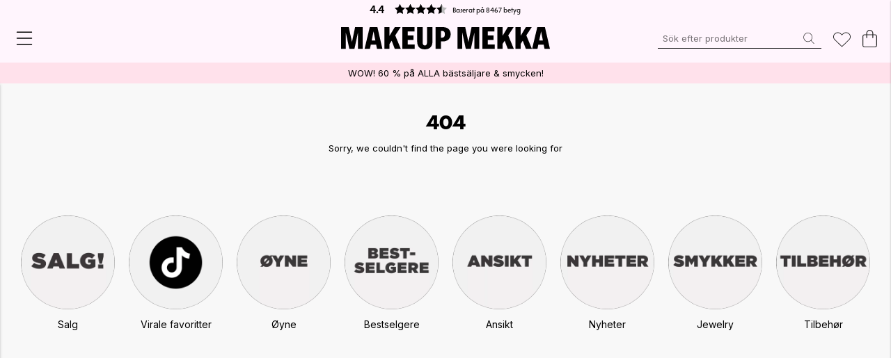

--- FILE ---
content_type: text/html;charset=UTF-8
request_url: https://www.makeupmekka.com/sv-se/cms-404
body_size: 53041
content:
<!doctype html>
<html lang="sv">
	<head>
		<meta charset="utf-8">
		<meta http-equiv="x-ua-compatible" content="ie=edge">
		<meta name="viewport" content="width=device-width, initial-scale=1">
		<meta name="robots" content="index,follow"/>
	<meta name="description" content=""/>
<meta property="og:title" content="cms-404 - "/>
<meta property="og:description" content=""/>
<meta property="og:site_name" content=""/>
<meta property="og:type" content="website"/>
<meta property="og:url" content="https://www.makeupmekka.com/sv-se/cms-404"/>

<meta property="og:image" content="https://media.viskanassets.com/v2/makeupmekkaprod/normal/no_dk__CATEGORY_salg.png"/>
		<meta property="og:image" content="https://media.viskanassets.com/v2/makeupmekkaprod/normal/CATEGORY_VIRALE.png"/>
		<meta property="og:image" content="https://media.viskanassets.com/v2/makeupmekkaprod/normal/no_CATEGORY_OYNE.png"/>
		<meta property="og:image" content="https://media.viskanassets.com/v2/makeupmekkaprod/normal/no_CATEGORY_bestselgere.png"/>
		<meta property="og:image" content="https://media.viskanassets.com/v2/makeupmekkaprod/normal/no_CATEGORY_ANSIKT.png"/>
		<meta property="og:image" content="https://media.viskanassets.com/v2/makeupmekkaprod/normal/no_se_CATEGORY_nyheter.png"/>
		<meta property="og:image" content="https://media.viskanassets.com/v2/makeupmekkaprod/normal/no_DK_CATEGORY_SMYKKER.png"/>
		<meta property="og:image" content="https://media.viskanassets.com/v2/makeupmekkaprod/normal/NO_DK_CATEGORY_TILBEHOR.png"/>
		<title>cms-404 - </title>
<link rel="canonical" href="https://www.makeupmekka.com/sv-se/cms-404"/>

<link rel="alternate" hreflang="da-dk" href="https://www.makeupmekka.com/da-dk/cms-404"/>
		<link rel="alternate" hreflang="no-no" href="https://www.makeupmekka.com/no-no/cms-404"/>
		<link rel="alternate" hreflang="sv-se" href="https://www.makeupmekka.com/sv-se/cms-404"/>
		<link rel="alternate" href="https://www.makeupmekka.com/" hreflang="x-default"/>
<script>
			var _empTrack = _empTrack || [];_empTrack.push(['sslurl','tssl.emailplatform.com']);
			_empTrack.push(['url','t.emailplatform.com']);_empTrack.push(['action','pageview']);(function() { var emp = document.createElement('script'); emp.type = 'text/javascript'; emp.async = true; emp.src = ('https:' == document.location.protocol ? 'https://tssl.emailplatform.com' : 'http://t.emailplatform.com') + '/emptrack_4097_1738074942.js'; var s = document.getElementsByTagName('script')[0]; s.parentNode.insertBefore(emp, s); })();
		</script>
	<script> /* Init cart */
	var ts = Math.round((new Date()).getTime() / 1000);
	var data = {}; 
	data['empattr_actiontime'] = ts; 
	_empTrack.action('updatecartstart',0,data);
</script>
<link rel="icon" type="image/png" href="https://media.viskanassets.com/v2/makeupmekkaprod/original/favicon2025-16x16.png" sizes="16x16"/>
		<link rel="icon" type="image/png" href="https://media.viskanassets.com/v2/makeupmekkaprod/original/favicon2025-24x24.png" sizes="24x24"/>
		<link rel="icon" type="image/png" href="https://media.viskanassets.com/v2/makeupmekkaprod/original/favicon2025-32x32.png" sizes="32x32"/>
		<link rel="icon" type="image/png" href="https://media.viskanassets.com/v2/makeupmekkaprod/original/favicon2025-48x48.png" sizes="48x48"/>
	<link rel="preload" href="https://cdn.viskan.com/V12/7.5.0/index.js" as="script">


<link rel="preload" href="/build/chunks/runtime~main-9e3076cc4f013d89e73b.js" as="script">

<link rel="preload" href="/build/chunks/346f7c406284e85927f7.js" as="script">

<link rel="preload" href="/build/chunks/1eaee9190ff204ed9d30.js" as="script">

<link rel="preload" href="/build/chunks/fd18e2a950afcd766e48.js" as="script">

<link rel="preload" href="/build/chunks/60c31b4f2ebe4bf3c260.js" as="script">

<link rel="preload" href="/build/chunks/7a81f4d6246bc43464e2.js" as="script">

<link rel="preload" href="/build/chunks/bfcd87dd8bfd3ee37cb2.js" as="script">

<link rel="preload" href="/build/chunks/eb3ad13cf17f7dda7fa7.js" as="script">

<link rel="preload" href="/build/chunks/46fd454146404b079ad0.js" as="script">

<link rel="preload" href="/build/chunks/9536baf86f29846fd09e.js" as="script">

<link rel="preload" href="/build/chunks/bbc185986eb9bdf67434.js" as="script">

<link rel="preload" href="/build/chunks/42251cb91c75e16ba9d5.js" as="script">

<link rel="preload" href="/build/chunks/6cdfd14b69227132da17.js" as="script">

<link rel="preload" href="/build/chunks/3552ead8a959d5aab532.js" as="script">

<link rel="preload" href="/build/chunks/8fd27513c23a8fd83daf.js" as="script">

<link rel="preload" href="/build/chunks/bb20435103258c0e240f.js" as="script">

<link rel="preload" href="/build/chunks/fe9cce17fbabce6d66f6.js" as="script">



<link rel="preload" href="/build/chunks/slider-18db3da9d6fcd426de56.css" as="style">

<link rel="preload" href="/build/chunks/main-3f9b96793ca0ca5b40c6.css" as="style">


<link rel="preload" href="/customer.css" as="style">

<link rel="preload" href="https://cdn.viskan.com/font-awesome/releases/v5.15.1/webfonts/fa-light-300.woff2" as="font" type="font/woff2" crossorigin="anonymous">
	<link rel="preload" href="https://cdn.viskan.com/font-awesome/releases/v5.15.1/webfonts/fa-regular-400.woff2" as="font" type="font/woff2" crossorigin="anonymous">
	<link rel="preload" href="https://cdn.viskan.com/font-awesome/releases/v5.15.1/webfonts/fa-brands-400.woff2" as="font" type="font/woff2" crossorigin="anonymous">
	<link rel="preload" href="https://cdn.viskan.com/font-awesome/releases/v5.15.1/webfonts/fa-solid-900.woff2" as="font" type="font/woff2" crossorigin="anonymous">
<link rel="preconnect" href="https://media.viskanassets.com">
<script async src="https://helloretailcdn.com/helloretail.js"></script>
	<script>
				window.hrq = window.hrq || [];
				hrq.push(['init', {
					websiteUuid: "0a321669-a464-4808-b91c-2c243caf5fc3"
				}]);
			</script>
		</head>
	<body>
		<div class="Breakpoint-value"></div>
		<div id="Streamline">
			<script>
				//<![CDATA[
					window._streamline = window._streamline || {};
					window._streamline.siteContext = 

{
	"aggregateAttribute1Group": false,
	"aggregateAttribute2Group": false,
	"aggregateAttribute3Group": false,
	"articleUrlPrefix": "produkt",
	"club_id": "0",
	
	"cmsSettings": {
		"tags": { "article": "cms-article-x", "articleQuickBuy": "cms-article-quick-buy-x", "computedStyles": "cms-computed-styles-x", "css": "custom-css-x", "defaultTree": "estore-x", "footer": "cms-footer-x", "header": "cms-header-x", "styles": "cms-styles-x", "presetStyles": "cms-preset-styles-x", "computedPresetStyles": "cms-computed-preset-styles-x", "componentPresets": "cms-component-presets-x" }
	},
	"environment": "Production",
	"mediaConfig": {
		"mediaPath": "",
		"mediaServiceBaseURL": "https://media.viskanassets.com/v2/makeupmekkaprod",
		"scalings": {"normal":{"name":"normal","width":640,"height":640,"fitIn":true},"thumbnail":{"name":"thumbnail","width":64,"height":64,"fitIn":true},"original":{"name":"original","width":2048,"height":2048,"fitIn":true},"large":{"name":"large","width":2048,"height":2048},"list":{"name":"list","width":400,"height":400,"fitIn":true}}
	},
	"dataCollector": {
		"endpoint": "",
		"instanceAlias": ""
	},
	"companyName": "",
	"customer": {
		"isBusinessAllowed": false,
		"isPersonAllowed": true
	},
	"country_code": "SE",
	"countries": [{
			"id": 18,
			"iso": "DK",
			"language": "da",
			"languageId": 5,
			"name": "Denmark",
			"shopable": true,
			"selectable": true,
			"handledAs": ""
		},{
			"id": 0,
			"iso": "NO",
			"language": "no",
			"languageId": 2,
			"name": "Norway",
			"shopable": true,
			"selectable": true,
			"handledAs": ""
		},{
			"id": 11,
			"iso": "SE",
			"language": "sv",
			"languageId": 1,
			"name": "Sweden",
			"shopable": true,
			"selectable": true,
			"handledAs": ""
		}],
	
	"country_id": 11,
	"countryShopable": true,
	"countrySelectable": true,
	"countryHandledAs": "",
	"currency_code": "SEK",
	"currency_id": "3",
	
	"defaultLanguageId": 2,
	"lang_code_web": "sv",
	"lang_id": 1,
	"loadCategoryOnArticle": false,
	"locale": "sv-SE",
	"localePickerPath": "/locale/",
	"reCAPTCHASiteKey": "6LcW8tkZAAAAAPSbc449tTLSEEuTRqQeB_Fe3srG",
	"searchUrlPrefix": "/search",
	"selectedPurchaseCountry": {
			"id": 11,
			"iso": "SE",
			"language": "sv",
			"languageId": 1,
			"name": "Sweden",
			"shopable": true,
			"selectable": true,
			"handledAs": ""
		},
	"settings": {
		"addArticleFilterToUrl": false,
		"articleRedirectNotFoundUrl": "",
		"daysAsBrandNew": 60,
		"excludeOutOfStockListArticles": false,
		"excludeOutOfStockRelatedArticles": true,
		"articleStoreEnabled": false,
		"checkMediaEnabled": true,
		"ingridShippingAssistantEnabled": false,
		"ingridShippingAssistantEnabled_country": false,
		"klarnaShippingAssistantEnabled": false,
		"klarnaShippingAssistantEnabled_country": true,
		"klarnaSeparateShippingAddressEnabled": false,
		"remarketing": false,
		"useArticleQuickBuyLayout": true,
		"receiptUrlPath": "receipt/",
		"termsUrlPath": "terms-and-conditions",
		"checkoutUrl": "checkout",
		"hideZeroPrice": false,
		"showLowestPrice": false,
		"lowestPricePrefixText": "",
		"lowestPriceSuffixText": "",
		"articleListWithPrentypes": false,
		"isSizeMatchRequired": false,
		"useFallbackImageForSize": false,
		"isAttr3MatchRequired": false,
		"useFallbackImageGlobal": false,
		"receiptLayout": "custom",
		"noPreselectAttribute1": false,
		"noPreselectAttribute2": false,
		"noPreselectAttribute3": false,
		"disableExVATForB2B": false,
		"showPricesExVAT": false,
		"calculateDiscountPercentFromLowestPrice": false,
		"ingridTrackingWidgetEnabled": false,
		"hideLowestPriceForSpecificOfferTypes": "",
		"improvedPaginationSeo": true,
		"paginatedPageName": "",
		"lowLevelUpdateEnabled": false,
		"uniqueBrandNewBadge": "",
		"uniqueSaleBadge": "",
		"quoteProductPropertyKeyName": "",
		"productSource": "viskan",
		"serviceProviderConfigId": ""
	},
	"thirdParty": {
		"googleAnalyticsId": "",
		"googleTagManagerId": "GTM-M9JZ7PS",
		"googleAnalyticsUa": false,
		"googleAnalytics4": true,
		"googlePersonalDataEmail": false,
		"googlePersonalDataEmailSha1": false,
		"googlePersonalDataFirstName": false,
		"googlePersonalDataLastName": false,
		"googlePersonalDataStreetAddress": false,
		"googlePersonalDataZipCode": false,
		"googlePersonalDataCity": false,
		"googlePersonalDataCountry": false,
		"googlePersonalDataPhoneNumber": false,
		"piwikId": "",
		"piwikInstanceAddress": "",
		"piwikPaqPush": "false",
		"getLipscoreOrderDataFromAPI": true,
		"imboxId": "",
		"helloRetail": true,
		"helloRetailURL": "https://www.makeupmekka.com/sv-se/",
		"helloRetailWebsiteId": "0a321669-a464-4808-b91c-2c243caf5fc3"
	},
	"localeMode": "LANGUAGE_AND_COUNTRY_IN_PATH",
	"useLookup": true,
	"sellerId": -1
}
;
					window._streamline.customerOnLoadStatus = 
		{
			"logged_in": false,
			"logged_in_level": 0,
			"person_flg": true
		}
	;
					window.__PRELOADED_STREAMLINE_STATE__ = 

		{
			
			app: {
				category: {
					
							main: {"categoryId":1425,"categoryName":"cms-404","content":"[{\"type\":\"CONTAINER_01\",\"props\":{\"classToAddAfterDelayOnMount\":\"\",\"delayToAddClassOnMount\":0,\"classToAddWhenInView\":\"\",\"percentageFromInView\":0,\"class\":\"\",\"hideOnMobile\":true,\"hideOnTablet\":true,\"hideOnDesktop\":true,\"conditionTrigger\":\"NONE\",\"conditionVariable\":\"NONE\",\"conditionOperator\":\"TRUE\",\"regexResult\":\"True\",\"conditionValue\":\"\",\"conditionAction\":\"SHOW\",\"componentName\":\"Container\",\"styleClasses\":{\"Container\":\"Preset-Primary-Background-Color\"}},\"children\":[{\"type\":\"CONTAINER_01\",\"props\":{\"classToAddAfterDelayOnMount\":\"\",\"delayToAddClassOnMount\":0,\"classToAddWhenInView\":\"\",\"percentageFromInView\":0,\"class\":\"\",\"hideOnMobile\":true,\"hideOnTablet\":true,\"hideOnDesktop\":true,\"conditionTrigger\":\"NONE\",\"conditionVariable\":\"NONE\",\"conditionOperator\":\"TRUE\",\"regexResult\":\"True\",\"conditionValue\":\"\",\"conditionAction\":\"SHOW\",\"componentName\":\"Container\",\"styleClasses\":{\"Container\":\"Preset-Container-Max-Width Preset-Container-Margin Preset-Container-Padding Preset-Primary-Background-Color SimpleStyles-16933025493408998-Container\"},\"simpleStylesObject\":{\"SimpleStyles-16933025493408998-Container\":{\"height\":\"100vh !important\",\"paddingTop\":\"40px !important\"}},\"simpleStylesString\":\".SimpleStyles-16933025493408998-Container {\\n  height: 100vh !important;\\n  padding-top: 40px !important;\\n}\"},\"children\":[{\"type\":\"TEXT\",\"props\":{\"content\":\"\u003Ch1 style\u003D\\\"text-align: center;\\\" class\u003D\\\"Preset-Heading1 Preset-Heading-Font-Family Preset-Heading-Color \\\"\u003E404\u003C/h1\u003E\u003Cp class\u003D\\\"Preset-Primary-Text Preset-Primary-Font-Family Preset-Primary-Color\\\"\u003E\u003Cbr\u003E\u003C/p\u003E\u003Cp class\u003D\\\"Preset-Primary-Text Preset-Primary-Font-Family Preset-Primary-Color\\\" style\u003D\\\"text-align: center;\\\"\u003ESorry, we couldn\u0027t find the page you were looking for\u003C/p\u003E\",\"componentName\":\"Text\",\"styleClasses\":{\"Text\":\"\"}},\"children\":[],\"id\":16933025560597198,\"searchableContent\":\"404Sorry, we couldn\u0027t find the page you were looking for\"},{\"type\":\"CONTAINER_01\",\"props\":{\"classToAddAfterDelayOnMount\":\"\",\"delayToAddClassOnMount\":0,\"classToAddWhenInView\":\"\",\"percentageFromInView\":0,\"class\":\"\",\"hideOnMobile\":true,\"hideOnTablet\":true,\"hideOnDesktop\":true,\"conditionTrigger\":\"NONE\",\"conditionVariable\":\"NONE\",\"conditionOperator\":\"TRUE\",\"regexResult\":\"True\",\"conditionValue\":\"\",\"conditionAction\":\"SHOW\",\"componentName\":\"Container Kategorier\",\"styleClasses\":{\"Container\":\"Preset-Container-Max-Width Preset-Container-Margin Preset-Container-Padding SimpleStyles-1693302685978341-Container\"},\"simpleStylesObject\":{\"SimpleStyles-1693302685978341-Container\":{\"paddingTop\":\"40px !important\",\"marginRight\":\"-15px !important\",\"marginTop\":\"50px !important\",\".Breakpoint--md \u0026\":{\"marginRight\":\"auto !important\"}}},\"simpleStylesString\":\".SimpleStyles-1693302685978341-Container {\\n  padding-top: 40px !important;\\n  margin-right: -15px !important;\\n  margin-top: 50px !important;\\n}\\n.Breakpoint--md .SimpleStyles-1693302685978341-Container {\\n  margin-right: auto !important;\\n}\"},\"children\":[{\"type\":\"SLIDER_01\",\"props\":{\"play\":false,\"loop\":false,\"speed\":\"500\",\"duration\":\"3000\",\"effect\":\"slide\",\"timing\":\"ease\",\"arrows\":false,\"type\":\"none\",\"iconNext\":false,\"iconNextSize\":\"2em\",\"iconNextColor\":\"#000\",\"iconPrev\":false,\"iconPrevSize\":\"2em\",\"iconPrevColor\":\"#000\",\"imageNext\":\"\",\"imagePrev\":\"\",\"pagination\":false,\"paginationType\":\"bullets\",\"slidesPerViewMobile\":\"3.5\",\"slidesPerColumnMobile\":\"1\",\"slidesPerGroupMobile\":\"1\",\"spaceBetweenMobile\":\"10\",\"freeModeMobile\":false,\"centerSlidesMobile\":false,\"slidesPerViewTablet\":\"4.5\",\"slidesPerColumnTablet\":\"1\",\"slidesPerGroupTablet\":\"1\",\"spaceBetweenTablet\":\"20\",\"freeModeTablet\":false,\"centerSlidesTablet\":false,\"slidesPerViewDesktop\":\"8\",\"slidesPerColumnDesktop\":\"1\",\"slidesPerGroupDesktop\":\"1\",\"spaceBetweenDesktop\":\"20\",\"freeModeDesktop\":false,\"centerSlidesDesktop\":false,\"direction\":\"horizontal\",\"disableOnInteraction\":false,\"mousewheel\":false,\"maintenance\":false,\"roundLengths\":true,\"componentName\":\"Slideshow\",\"styleClasses\":{\"Wrapper\":\"\",\"Slideshow_Item\":\"Preset-Primary-Text Preset-Primary-Font-Family Preset-Primary-Color\",\"Slideshow_Wrapper\":\"\",\"Slideshow_Items_Wrapper\":\"\",\"Slideshow_Inner_Container\":\"\",\"Slideshow_Controls\":\"SimpleStyles-16933026859785104-Slideshow_Controls\",\"Slideshow_Arrow_Prev\":\"Preset-Heading2 Preset-Heading-Color\",\"Slideshow_Arrow_Next\":\"Preset-Heading2 Preset-Heading-Color\",\"Slideshow_Pagination\":\"Preset-Primary-Text Preset-Heading-Color SimpleStyles-16933026859785104-Slideshow_Pagination\",\"Image\":\"\",\"Icon\":\"Preset-Primary-Text Preset-Heading-Color\"},\"simpleStylesObject\":{\"SimpleStyles-16933026859785104-Slideshow_Pagination\":{\"display\":\"none !important\"},\"SimpleStyles-16933026859785104-Slideshow_Controls\":{\"display\":\"none !important\"}},\"simpleStylesString\":\".SimpleStyles-16933026859785104-Slideshow_Pagination {\\n  display: none !important;\\n}\\n.SimpleStyles-16933026859785104-Slideshow_Controls {\\n  display: none !important;\\n}\"},\"children\":[{\"type\":\"BLURB_CUSTOM_CONTENT\",\"props\":{\"blurbUrl\":\"/salg/\",\"imgSrcMobile\":{\"image\":{\"filename\":\"\"},\"scale\":\"original\"},\"imgSrcTablet\":\"\",\"imgSrc\":{\"image\":{\"description\":\"no_dk__CATEGORY_salg.png\",\"filename\":\"no_dk__CATEGORY_salg.png\",\"height\":600,\"mediaId\":30388,\"uploadedAt\":\"2023-08-22T09:32:13.603Z\",\"width\":600},\"scale\":\"original\",\"width\":600,\"height\":600},\"alt\":\"Salg på sminke, hudpleie og tilbehør\",\"disableLazyLoadOnMobile\":false,\"disableLazyLoadOnTablet\":false,\"disableLazyLoadOnDesktop\":false,\"visibleOnMobile\":true,\"visibleOnTablet\":true,\"visibleOnDesktop\":true,\"width\":\"1\",\"height\":\"1\",\"position\":{\"posX\":1,\"posY\":1},\"tabletWidth\":\"1\",\"tabletHeight\":\"1\",\"mobileWidth\":\"1\",\"mobileHeight\":\"1\",\"promotionTracking\":false,\"promotionId\":\"example_promotion\",\"promotionName\":\"Example sale\",\"promotionCreative\":\"startpage_slider\",\"promotionPosition\":\"1_2\",\"videoAspectRatio\":\"16:9\",\"videoAutoPlay\":false,\"videoControls\":false,\"videoLoop\":false,\"videoMuted\":false,\"componentName\":\"Custom Content\",\"styleClasses\":{\"Blurb\":\"Preset-BlurbCustomContent SimpleStyles-16933026859788566-Blurb\",\"Image_Wrapper\":\"SimpleStyles-16933026859788566-Image_Wrapper\",\"Image\":\"Preset-BlurbCustomContent-image SimpleStyles-16933026859788566-Image\",\"Content_Wrapper\":\"Preset-BlurbCustomContent-content SimpleStyles-16933026859788566-Content_Wrapper\",\"Video\":\"\"},\"simpleStylesObject\":{\"SimpleStyles-16933026859788566-Image_Wrapper\":{\"paddingBottom\":\"35px !important\"},\"SimpleStyles-16933026859788566-Content_Wrapper\":{\"bottom\":\"0px !important\",\"top\":\"unset !important\",\"marginBottom\":\"5px !important\",\".Breakpoint--lg \u0026\":{\"marginBottom\":\"5px !important\"}},\"SimpleStyles-16933026859788566-Blurb\":{\"display\":\"flex !important\",\"justifyContent\":\"center !important\",\"alignItems\":\"center !important\"},\"SimpleStyles-16933026859788566-Image\":{\"borderRadius\":\"100% !important\",\"aspectRatio\":\"1/1 !important\",\"objectFit\":\"cover !important\"}},\"simpleStylesString\":\".SimpleStyles-16933026859788566-Image_Wrapper {\\n  padding-bottom: 35px !important;\\n}\\n.SimpleStyles-16933026859788566-Content_Wrapper {\\n  bottom: 0px !important;\\n  top: unset !important;\\n  margin-bottom: 5px !important;\\n}\\n.Breakpoint--lg .SimpleStyles-16933026859788566-Content_Wrapper {\\n  margin-bottom: 5px !important;\\n}\\n.SimpleStyles-16933026859788566-Blurb {\\n  display: flex !important;\\n  justify-content: center !important;\\n  align-items: center !important;\\n}\\n.SimpleStyles-16933026859788566-Image {\\n  border-radius: 100% !important;\\n  aspect-ratio: 1/1 !important;\\n  object-fit: cover !important;\\n}\"},\"children\":[{\"type\":\"BUTTON_01\",\"props\":{\"buttonType\":\"link\",\"buttonUrl\":\"/salg/\",\"buttonText\":\"Salg\",\"target\":false,\"tabIdentifier\":\"\",\"targetQuickBuyArticle\":false,\"iconType\":\"icon\",\"icon\":false,\"iconColor\":\"#808080\",\"iconSize\":\"1em\",\"iconLayout\":\"right\",\"slideoutIdentifier\":false,\"componentName\":\"Button\",\"styleClasses\":{\"Button\":\"SimpleStyles-16933026859781160-Button Preset-Primary-Text Preset-Primary-Font-Family Preset-Primary-Color\"},\"simpleStylesObject\":{\"SimpleStyles-16933026859781160-Button\":{\"marginLeft\":\"auto !important\",\"marginRight\":\"auto !important\",\"fontSize\":\"13px !important\",\".Breakpoint--lg \u0026\":{\"fontSize\":\"14px !important\"}}},\"simpleStylesString\":\".SimpleStyles-16933026859781160-Button {\\n  margin-left: auto !important;\\n  margin-right: auto !important;\\n  font-size: 13px !important;\\n}\\n.Breakpoint--lg .SimpleStyles-16933026859781160-Button {\\n  font-size: 14px !important;\\n}\"},\"children\":[],\"id\":16933026859781160}],\"id\":16933026859788566,\"copyTime\":\"22 May 08:29:01\"},{\"type\":\"BLURB_CUSTOM_CONTENT\",\"props\":{\"blurbUrl\":\"/tiktok-favoritter/\",\"imgSrcMobile\":{\"image\":{\"filename\":\"\"},\"scale\":\"original\"},\"imgSrcTablet\":\"\",\"imgSrc\":{\"image\":{\"description\":\"CATEGORY_VIRALE.png\",\"filename\":\"CATEGORY_VIRALE.png\",\"height\":600,\"mediaId\":30404,\"uploadedAt\":\"2023-08-22T10:09:10.837Z\",\"width\":600},\"scale\":\"original\",\"width\":600,\"height\":600},\"alt\":\"\",\"disableLazyLoadOnMobile\":false,\"disableLazyLoadOnTablet\":false,\"disableLazyLoadOnDesktop\":false,\"visibleOnMobile\":true,\"visibleOnTablet\":true,\"visibleOnDesktop\":true,\"width\":\"1\",\"height\":\"1\",\"position\":{\"posX\":1,\"posY\":1},\"tabletWidth\":\"1\",\"tabletHeight\":\"1\",\"mobileWidth\":\"1\",\"mobileHeight\":\"1\",\"promotionTracking\":false,\"promotionId\":\"example_promotion\",\"promotionName\":\"Example sale\",\"promotionCreative\":\"startpage_slider\",\"promotionPosition\":\"1_2\",\"videoAspectRatio\":\"16:9\",\"videoAutoPlay\":false,\"videoControls\":false,\"videoLoop\":false,\"videoMuted\":false,\"componentName\":\"Custom Content\",\"styleClasses\":{\"Blurb\":\"Preset-BlurbCustomContent SimpleStyles-1693302685979429-Blurb\",\"Image_Wrapper\":\"SimpleStyles-1693302685979429-Image_Wrapper\",\"Image\":\"Preset-BlurbCustomContent-image SimpleStyles-1693302685979429-Image\",\"Content_Wrapper\":\"Preset-BlurbCustomContent-content SimpleStyles-1693302685979429-Content_Wrapper\",\"Video\":\"\"},\"simpleStylesObject\":{\"SimpleStyles-1693302685979429-Image_Wrapper\":{\"paddingBottom\":\"35px !important\"},\"SimpleStyles-1693302685979429-Content_Wrapper\":{\"bottom\":\"0px !important\",\"top\":\"unset !important\",\"marginBottom\":\"5px !important\",\"textAlign\":\"center !important\",\".Breakpoint--lg \u0026\":{\"marginBottom\":\"5px !important\"}},\"SimpleStyles-1693302685979429-Blurb\":{\"display\":\"flex !important\",\"justifyContent\":\"center !important\",\"alignItems\":\"center !important\"},\"SimpleStyles-1693302685979429-Image\":{\"borderRadius\":\"100% !important\",\"aspectRatio\":\"1/1 !important\",\"objectFit\":\"cover !important\"}},\"simpleStylesString\":\".SimpleStyles-1693302685979429-Image_Wrapper {\\n  padding-bottom: 35px !important;\\n}\\n.SimpleStyles-1693302685979429-Content_Wrapper {\\n  bottom: 0px !important;\\n  top: unset !important;\\n  margin-bottom: 5px !important;\\n  text-align: center !important;\\n}\\n.Breakpoint--lg .SimpleStyles-1693302685979429-Content_Wrapper {\\n  margin-bottom: 5px !important;\\n}\\n.SimpleStyles-1693302685979429-Blurb {\\n  display: flex !important;\\n  justify-content: center !important;\\n  align-items: center !important;\\n}\\n.SimpleStyles-1693302685979429-Image {\\n  border-radius: 100% !important;\\n  aspect-ratio: 1/1 !important;\\n  object-fit: cover !important;\\n}\"},\"children\":[{\"type\":\"BUTTON_01\",\"props\":{\"buttonType\":\"link\",\"buttonUrl\":\"/tiktok-favoritter/\",\"buttonText\":\"Virale favoritter\",\"target\":false,\"tabIdentifier\":\"\",\"targetQuickBuyArticle\":false,\"iconType\":\"icon\",\"icon\":false,\"iconColor\":\"#808080\",\"iconSize\":\"1em\",\"iconLayout\":\"right\",\"slideoutIdentifier\":false,\"componentName\":\"Button\",\"styleClasses\":{\"Button\":\"SimpleStyles-16933026859793830-Button Preset-Primary-Text Preset-Primary-Font-Family Preset-Primary-Color\"},\"simpleStylesObject\":{\"SimpleStyles-16933026859793830-Button\":{\"marginLeft\":\"auto !important\",\"marginRight\":\"auto !important\",\"fontSize\":\"13px !important\",\".Breakpoint--lg \u0026\":{\"fontSize\":\"14px !important\"}}},\"simpleStylesString\":\".SimpleStyles-16933026859793830-Button {\\n  margin-left: auto !important;\\n  margin-right: auto !important;\\n  font-size: 13px !important;\\n}\\n.Breakpoint--lg .SimpleStyles-16933026859793830-Button {\\n  font-size: 14px !important;\\n}\"},\"children\":[],\"id\":16933026859793830}],\"id\":1693302685979429,\"copyTime\":\"22 May 08:29:01\"},{\"type\":\"BLURB_CUSTOM_CONTENT\",\"props\":{\"blurbUrl\":\"/makeup/\",\"imgSrcMobile\":\"\",\"imgSrcTablet\":\"\",\"imgSrc\":{\"image\":{\"description\":\"no_CATEGORY_OYNE.png\",\"filename\":\"no_CATEGORY_OYNE.png\",\"height\":600,\"mediaId\":30395,\"uploadedAt\":\"2023-08-22T10:07:23.160Z\",\"width\":600},\"scale\":\"original\",\"width\":600,\"height\":600},\"alt\":\"\",\"disableLazyLoadOnMobile\":false,\"disableLazyLoadOnTablet\":false,\"disableLazyLoadOnDesktop\":false,\"visibleOnMobile\":true,\"visibleOnTablet\":true,\"visibleOnDesktop\":true,\"width\":\"1\",\"height\":\"1\",\"position\":{\"posX\":1,\"posY\":1},\"tabletWidth\":\"1\",\"tabletHeight\":\"1\",\"mobileWidth\":\"1\",\"mobileHeight\":\"1\",\"promotionTracking\":false,\"promotionId\":\"example_promotion\",\"promotionName\":\"Example sale\",\"promotionCreative\":\"startpage_slider\",\"promotionPosition\":\"1_2\",\"videoAspectRatio\":\"16:9\",\"videoAutoPlay\":false,\"videoControls\":false,\"videoLoop\":false,\"videoMuted\":false,\"componentName\":\"Custom Content\",\"styleClasses\":{\"Blurb\":\"Preset-BlurbCustomContent SimpleStyles-16933026859792592-Blurb\",\"Image_Wrapper\":\"SimpleStyles-16933026859792592-Image_Wrapper\",\"Image\":\"Preset-BlurbCustomContent-image SimpleStyles-16933026859792592-Image\",\"Content_Wrapper\":\"Preset-BlurbCustomContent-content SimpleStyles-16933026859792592-Content_Wrapper\",\"Video\":\"\"},\"simpleStylesObject\":{\"SimpleStyles-16933026859792592-Image_Wrapper\":{\"paddingBottom\":\"35px !important\"},\"SimpleStyles-16933026859792592-Content_Wrapper\":{\"bottom\":\"0px !important\",\"top\":\"unset !important\",\"marginBottom\":\"5px !important\",\".Breakpoint--lg \u0026\":{\"marginBottom\":\"5px !important\"}},\"SimpleStyles-16933026859792592-Blurb\":{\"display\":\"flex !important\",\"justifyContent\":\"center !important\",\"alignItems\":\"center !important\"},\"SimpleStyles-16933026859792592-Image\":{\"borderRadius\":\"100% !important\",\"aspectRatio\":\"1/1 !important\",\"objectFit\":\"cover !important\"}},\"simpleStylesString\":\".SimpleStyles-16933026859792592-Image_Wrapper {\\n  padding-bottom: 35px !important;\\n}\\n.SimpleStyles-16933026859792592-Content_Wrapper {\\n  bottom: 0px !important;\\n  top: unset !important;\\n  margin-bottom: 5px !important;\\n}\\n.Breakpoint--lg .SimpleStyles-16933026859792592-Content_Wrapper {\\n  margin-bottom: 5px !important;\\n}\\n.SimpleStyles-16933026859792592-Blurb {\\n  display: flex !important;\\n  justify-content: center !important;\\n  align-items: center !important;\\n}\\n.SimpleStyles-16933026859792592-Image {\\n  border-radius: 100% !important;\\n  aspect-ratio: 1/1 !important;\\n  object-fit: cover !important;\\n}\"},\"children\":[{\"type\":\"BUTTON_01\",\"props\":{\"buttonType\":\"link\",\"buttonUrl\":\"/makeup/\",\"buttonText\":\"Øyne\",\"target\":false,\"tabIdentifier\":\"\",\"targetQuickBuyArticle\":false,\"iconType\":\"icon\",\"icon\":false,\"iconColor\":\"#808080\",\"iconSize\":\"1em\",\"iconLayout\":\"right\",\"slideoutIdentifier\":false,\"componentName\":\"Button\",\"styleClasses\":{\"Button\":\"SimpleStyles-16933026859795144-Button Preset-Primary-Text Preset-Primary-Font-Family Preset-Primary-Color\"},\"simpleStylesObject\":{\"SimpleStyles-16933026859795144-Button\":{\"marginLeft\":\"auto !important\",\"marginRight\":\"auto !important\",\"fontSize\":\"13px !important\",\".Breakpoint--lg \u0026\":{\"fontSize\":\"14px !important\"}}},\"simpleStylesString\":\".SimpleStyles-16933026859795144-Button {\\n  margin-left: auto !important;\\n  margin-right: auto !important;\\n  font-size: 13px !important;\\n}\\n.Breakpoint--lg .SimpleStyles-16933026859795144-Button {\\n  font-size: 14px !important;\\n}\"},\"children\":[],\"id\":16933026859795144}],\"id\":16933026859792592,\"copyTime\":\"22 May 08:29:01\"},{\"type\":\"BLURB_CUSTOM_CONTENT\",\"props\":{\"blurbUrl\":\"/best-sellers/\",\"imgSrcMobile\":\"\",\"imgSrcTablet\":\"\",\"imgSrc\":{\"image\":{\"description\":\"no_CATEGORY_bestselgere.png\",\"filename\":\"no_CATEGORY_bestselgere.png\",\"height\":600,\"mediaId\":30392,\"uploadedAt\":\"2023-08-22T09:32:13.607Z\",\"width\":600},\"scale\":\"original\",\"width\":600,\"height\":600},\"alt\":\"\",\"disableLazyLoadOnMobile\":false,\"disableLazyLoadOnTablet\":false,\"disableLazyLoadOnDesktop\":false,\"visibleOnMobile\":true,\"visibleOnTablet\":true,\"visibleOnDesktop\":true,\"width\":\"1\",\"height\":\"1\",\"position\":{\"posX\":1,\"posY\":1},\"tabletWidth\":\"1\",\"tabletHeight\":\"1\",\"mobileWidth\":\"1\",\"mobileHeight\":\"1\",\"promotionTracking\":false,\"promotionId\":\"example_promotion\",\"promotionName\":\"Example sale\",\"promotionCreative\":\"startpage_slider\",\"promotionPosition\":\"1_2\",\"videoAspectRatio\":\"16:9\",\"videoAutoPlay\":false,\"videoControls\":false,\"videoLoop\":false,\"videoMuted\":false,\"componentName\":\"Custom Content\",\"styleClasses\":{\"Blurb\":\"Preset-BlurbCustomContent SimpleStyles-1693302685979375-Blurb\",\"Image_Wrapper\":\"SimpleStyles-1693302685979375-Image_Wrapper\",\"Image\":\"Preset-BlurbCustomContent-image SimpleStyles-1693302685979375-Image\",\"Content_Wrapper\":\"Preset-BlurbCustomContent-content SimpleStyles-1693302685979375-Content_Wrapper\",\"Video\":\"\"},\"simpleStylesObject\":{\"SimpleStyles-1693302685979375-Image_Wrapper\":{\"paddingBottom\":\"35px !important\"},\"SimpleStyles-1693302685979375-Content_Wrapper\":{\"bottom\":\"0px !important\",\"top\":\"unset !important\",\"marginBottom\":\"5px !important\",\".Breakpoint--lg \u0026\":{\"marginBottom\":\"5px !important\"}},\"SimpleStyles-1693302685979375-Blurb\":{\"display\":\"flex !important\",\"justifyContent\":\"center !important\",\"alignItems\":\"center !important\"},\"SimpleStyles-1693302685979375-Image\":{\"borderRadius\":\"100% !important\",\"aspectRatio\":\"1/1 !important\",\"objectFit\":\"cover !important\"}},\"simpleStylesString\":\".SimpleStyles-1693302685979375-Image_Wrapper {\\n  padding-bottom: 35px !important;\\n}\\n.SimpleStyles-1693302685979375-Content_Wrapper {\\n  bottom: 0px !important;\\n  top: unset !important;\\n  margin-bottom: 5px !important;\\n}\\n.Breakpoint--lg .SimpleStyles-1693302685979375-Content_Wrapper {\\n  margin-bottom: 5px !important;\\n}\\n.SimpleStyles-1693302685979375-Blurb {\\n  display: flex !important;\\n  justify-content: center !important;\\n  align-items: center !important;\\n}\\n.SimpleStyles-1693302685979375-Image {\\n  border-radius: 100% !important;\\n  aspect-ratio: 1/1 !important;\\n  object-fit: cover !important;\\n}\"},\"children\":[{\"type\":\"BUTTON_01\",\"props\":{\"buttonType\":\"link\",\"buttonUrl\":\"/best-sellers/\",\"buttonText\":\"Bestselgere\",\"target\":false,\"tabIdentifier\":\"\",\"targetQuickBuyArticle\":false,\"iconType\":\"icon\",\"icon\":false,\"iconColor\":\"#808080\",\"iconSize\":\"1em\",\"iconLayout\":\"right\",\"slideoutIdentifier\":false,\"componentName\":\"Button\",\"styleClasses\":{\"Button\":\"SimpleStyles-16933026859799822-Button Preset-Primary-Text Preset-Primary-Font-Family Preset-Primary-Color\"},\"simpleStylesObject\":{\"SimpleStyles-16933026859799822-Button\":{\"marginLeft\":\"auto !important\",\"marginRight\":\"auto !important\",\"fontSize\":\"13px !important\",\".Breakpoint--lg \u0026\":{\"fontSize\":\"14px !important\"}}},\"simpleStylesString\":\".SimpleStyles-16933026859799822-Button {\\n  margin-left: auto !important;\\n  margin-right: auto !important;\\n  font-size: 13px !important;\\n}\\n.Breakpoint--lg .SimpleStyles-16933026859799822-Button {\\n  font-size: 14px !important;\\n}\"},\"children\":[],\"id\":16933026859799822}],\"id\":1693302685979375,\"copyTime\":\"22 May 08:29:01\"},{\"type\":\"BLURB_CUSTOM_CONTENT\",\"props\":{\"blurbUrl\":\"/face-makeup/\",\"imgSrcMobile\":\"\",\"imgSrcTablet\":\"\",\"imgSrc\":{\"image\":{\"description\":\"no_CATEGORY_ANSIKT.png\",\"filename\":\"no_CATEGORY_ANSIKT.png\",\"height\":600,\"mediaId\":30403,\"uploadedAt\":\"2023-08-22T10:07:23.677Z\",\"width\":600},\"scale\":\"original\",\"width\":600,\"height\":600},\"alt\":\"\",\"disableLazyLoadOnMobile\":false,\"disableLazyLoadOnTablet\":false,\"disableLazyLoadOnDesktop\":false,\"visibleOnMobile\":true,\"visibleOnTablet\":true,\"visibleOnDesktop\":true,\"width\":\"1\",\"height\":\"1\",\"position\":{\"posX\":1,\"posY\":1},\"tabletWidth\":\"1\",\"tabletHeight\":\"1\",\"mobileWidth\":\"1\",\"mobileHeight\":\"1\",\"promotionTracking\":false,\"promotionId\":\"example_promotion\",\"promotionName\":\"Example sale\",\"promotionCreative\":\"startpage_slider\",\"promotionPosition\":\"1_2\",\"videoAspectRatio\":\"16:9\",\"videoAutoPlay\":false,\"videoControls\":false,\"videoLoop\":false,\"videoMuted\":false,\"componentName\":\"Custom Content\",\"styleClasses\":{\"Blurb\":\"Preset-BlurbCustomContent SimpleStyles-16933026859791900-Blurb\",\"Image_Wrapper\":\"SimpleStyles-16933026859791900-Image_Wrapper\",\"Image\":\"Preset-BlurbCustomContent-image SimpleStyles-16933026859791900-Image\",\"Content_Wrapper\":\"Preset-BlurbCustomContent-content SimpleStyles-16933026859791900-Content_Wrapper\",\"Video\":\"\"},\"simpleStylesObject\":{\"SimpleStyles-16933026859791900-Image_Wrapper\":{\"paddingBottom\":\"35px !important\"},\"SimpleStyles-16933026859791900-Content_Wrapper\":{\"bottom\":\"0px !important\",\"top\":\"unset !important\",\"marginBottom\":\"5px !important\",\".Breakpoint--lg \u0026\":{\"marginBottom\":\"5px !important\"}},\"SimpleStyles-16933026859791900-Blurb\":{\"display\":\"flex !important\",\"justifyContent\":\"center !important\",\"alignItems\":\"center !important\"},\"SimpleStyles-16933026859791900-Image\":{\"borderRadius\":\"100% !important\",\"aspectRatio\":\"1/1 !important\",\"objectFit\":\"cover !important\"}},\"simpleStylesString\":\".SimpleStyles-16933026859791900-Image_Wrapper {\\n  padding-bottom: 35px !important;\\n}\\n.SimpleStyles-16933026859791900-Content_Wrapper {\\n  bottom: 0px !important;\\n  top: unset !important;\\n  margin-bottom: 5px !important;\\n}\\n.Breakpoint--lg .SimpleStyles-16933026859791900-Content_Wrapper {\\n  margin-bottom: 5px !important;\\n}\\n.SimpleStyles-16933026859791900-Blurb {\\n  display: flex !important;\\n  justify-content: center !important;\\n  align-items: center !important;\\n}\\n.SimpleStyles-16933026859791900-Image {\\n  border-radius: 100% !important;\\n  aspect-ratio: 1/1 !important;\\n  object-fit: cover !important;\\n}\"},\"children\":[{\"type\":\"BUTTON_01\",\"props\":{\"buttonType\":\"link\",\"buttonUrl\":\"/face-makeup/\",\"buttonText\":\"Ansikt\",\"target\":false,\"tabIdentifier\":\"\",\"targetQuickBuyArticle\":false,\"iconType\":\"icon\",\"icon\":false,\"iconColor\":\"#808080\",\"iconSize\":\"1em\",\"iconLayout\":\"right\",\"slideoutIdentifier\":false,\"componentName\":\"Button\",\"styleClasses\":{\"Button\":\"SimpleStyles-16933026859793718-Button Preset-Primary-Text Preset-Primary-Font-Family Preset-Primary-Color\"},\"simpleStylesObject\":{\"SimpleStyles-16933026859793718-Button\":{\"marginLeft\":\"auto !important\",\"marginRight\":\"auto !important\",\"fontSize\":\"13px !important\",\".Breakpoint--lg \u0026\":{\"fontSize\":\"14px !important\"}}},\"simpleStylesString\":\".SimpleStyles-16933026859793718-Button {\\n  margin-left: auto !important;\\n  margin-right: auto !important;\\n  font-size: 13px !important;\\n}\\n.Breakpoint--lg .SimpleStyles-16933026859793718-Button {\\n  font-size: 14px !important;\\n}\"},\"children\":[],\"id\":16933026859793718}],\"id\":16933026859791900,\"copyTime\":\"22 May 08:29:01\"},{\"type\":\"BLURB_CUSTOM_CONTENT\",\"props\":{\"blurbUrl\":\"/nyheter/\",\"imgSrcMobile\":\"\",\"imgSrcTablet\":\"\",\"imgSrc\":{\"image\":{\"description\":\"no_se_CATEGORY_nyheter.png\",\"filename\":\"no_se_CATEGORY_nyheter.png\",\"height\":600,\"mediaId\":30387,\"uploadedAt\":\"2023-08-22T09:32:13.593Z\",\"width\":600},\"scale\":\"original\",\"width\":600,\"height\":600},\"alt\":\"\",\"disableLazyLoadOnMobile\":false,\"disableLazyLoadOnTablet\":false,\"disableLazyLoadOnDesktop\":false,\"visibleOnMobile\":true,\"visibleOnTablet\":true,\"visibleOnDesktop\":true,\"width\":\"1\",\"height\":\"1\",\"position\":{\"posX\":1,\"posY\":1},\"tabletWidth\":\"1\",\"tabletHeight\":\"1\",\"mobileWidth\":\"1\",\"mobileHeight\":\"1\",\"promotionTracking\":false,\"promotionId\":\"example_promotion\",\"promotionName\":\"Example sale\",\"promotionCreative\":\"startpage_slider\",\"promotionPosition\":\"1_2\",\"videoAspectRatio\":\"16:9\",\"videoAutoPlay\":false,\"videoControls\":false,\"videoLoop\":false,\"videoMuted\":false,\"componentName\":\"Custom Content\",\"styleClasses\":{\"Blurb\":\"Preset-BlurbCustomContent SimpleStyles-16933026859799694-Blurb\",\"Image_Wrapper\":\"SimpleStyles-16933026859799694-Image_Wrapper\",\"Image\":\"Preset-BlurbCustomContent-image SimpleStyles-16933026859799694-Image\",\"Content_Wrapper\":\"Preset-BlurbCustomContent-content SimpleStyles-16933026859799694-Content_Wrapper\",\"Video\":\"\"},\"simpleStylesObject\":{\"SimpleStyles-16933026859799694-Image_Wrapper\":{\"paddingBottom\":\"35px !important\"},\"SimpleStyles-16933026859799694-Content_Wrapper\":{\"bottom\":\"0px !important\",\"top\":\"unset !important\",\"marginBottom\":\"5px !important\",\".Breakpoint--lg \u0026\":{\"marginBottom\":\"5px !important\"}},\"SimpleStyles-16933026859799694-Blurb\":{\"display\":\"flex !important\",\"justifyContent\":\"center !important\",\"alignItems\":\"center !important\"},\"SimpleStyles-16933026859799694-Image\":{\"borderRadius\":\"100% !important\",\"aspectRatio\":\"1/1 !important\",\"objectFit\":\"cover !important\"}},\"simpleStylesString\":\".SimpleStyles-16933026859799694-Image_Wrapper {\\n  padding-bottom: 35px !important;\\n}\\n.SimpleStyles-16933026859799694-Content_Wrapper {\\n  bottom: 0px !important;\\n  top: unset !important;\\n  margin-bottom: 5px !important;\\n}\\n.Breakpoint--lg .SimpleStyles-16933026859799694-Content_Wrapper {\\n  margin-bottom: 5px !important;\\n}\\n.SimpleStyles-16933026859799694-Blurb {\\n  display: flex !important;\\n  justify-content: center !important;\\n  align-items: center !important;\\n}\\n.SimpleStyles-16933026859799694-Image {\\n  border-radius: 100% !important;\\n  aspect-ratio: 1/1 !important;\\n  object-fit: cover !important;\\n}\"},\"children\":[{\"type\":\"BUTTON_01\",\"props\":{\"buttonType\":\"link\",\"buttonUrl\":\"/nyheter/\",\"buttonText\":\"Nyheter\",\"target\":false,\"tabIdentifier\":\"\",\"targetQuickBuyArticle\":false,\"iconType\":\"icon\",\"icon\":false,\"iconColor\":\"#808080\",\"iconSize\":\"1em\",\"iconLayout\":\"right\",\"slideoutIdentifier\":false,\"componentName\":\"Button\",\"styleClasses\":{\"Button\":\"SimpleStyles-16933026859794260-Button Preset-Primary-Text Preset-Primary-Font-Family Preset-Primary-Color\"},\"simpleStylesObject\":{\"SimpleStyles-16933026859794260-Button\":{\"marginLeft\":\"auto !important\",\"marginRight\":\"auto !important\",\"fontSize\":\"13px !important\",\".Breakpoint--lg \u0026\":{\"fontSize\":\"14px !important\"}}},\"simpleStylesString\":\".SimpleStyles-16933026859794260-Button {\\n  margin-left: auto !important;\\n  margin-right: auto !important;\\n  font-size: 13px !important;\\n}\\n.Breakpoint--lg .SimpleStyles-16933026859794260-Button {\\n  font-size: 14px !important;\\n}\"},\"children\":[],\"id\":16933026859794260}],\"id\":16933026859799694,\"copyTime\":\"22 May 08:29:01\"},{\"type\":\"BLURB_CUSTOM_CONTENT\",\"props\":{\"blurbUrl\":\"/jewelry/\",\"imgSrcMobile\":\"\",\"imgSrcTablet\":\"\",\"imgSrc\":{\"image\":{\"description\":\"no_DK_CATEGORY_SMYKKER.png\",\"filename\":\"no_DK_CATEGORY_SMYKKER.png\",\"height\":600,\"mediaId\":30397,\"uploadedAt\":\"2023-08-22T10:07:23.370Z\",\"width\":600},\"scale\":\"original\",\"width\":600,\"height\":600},\"alt\":\"\",\"disableLazyLoadOnMobile\":false,\"disableLazyLoadOnTablet\":false,\"disableLazyLoadOnDesktop\":false,\"visibleOnMobile\":true,\"visibleOnTablet\":true,\"visibleOnDesktop\":true,\"width\":\"1\",\"height\":\"1\",\"position\":{\"posX\":1,\"posY\":1},\"tabletWidth\":\"1\",\"tabletHeight\":\"1\",\"mobileWidth\":\"1\",\"mobileHeight\":\"1\",\"promotionTracking\":false,\"promotionId\":\"example_promotion\",\"promotionName\":\"Example sale\",\"promotionCreative\":\"startpage_slider\",\"promotionPosition\":\"1_2\",\"videoAspectRatio\":\"16:9\",\"videoAutoPlay\":false,\"videoControls\":false,\"videoLoop\":false,\"videoMuted\":false,\"componentName\":\"Custom Content\",\"styleClasses\":{\"Blurb\":\"Preset-BlurbCustomContent SimpleStyles-16933026859799204-Blurb\",\"Image_Wrapper\":\"SimpleStyles-16933026859799204-Image_Wrapper\",\"Image\":\"Preset-BlurbCustomContent-image SimpleStyles-16933026859799204-Image\",\"Content_Wrapper\":\"Preset-BlurbCustomContent-content SimpleStyles-16933026859799204-Content_Wrapper\",\"Video\":\"\"},\"simpleStylesObject\":{\"SimpleStyles-16933026859799204-Image_Wrapper\":{\"paddingBottom\":\"35px !important\"},\"SimpleStyles-16933026859799204-Content_Wrapper\":{\"bottom\":\"0px !important\",\"top\":\"unset !important\",\"marginBottom\":\"5px !important\",\".Breakpoint--lg \u0026\":{\"marginBottom\":\"5px !important\"}},\"SimpleStyles-16933026859799204-Blurb\":{\"display\":\"flex !important\",\"justifyContent\":\"center !important\",\"alignItems\":\"center !important\"},\"SimpleStyles-16933026859799204-Image\":{\"borderRadius\":\"100% !important\",\"aspectRatio\":\"1/1 !important\",\"objectFit\":\"cover !important\"}},\"simpleStylesString\":\".SimpleStyles-16933026859799204-Image_Wrapper {\\n  padding-bottom: 35px !important;\\n}\\n.SimpleStyles-16933026859799204-Content_Wrapper {\\n  bottom: 0px !important;\\n  top: unset !important;\\n  margin-bottom: 5px !important;\\n}\\n.Breakpoint--lg .SimpleStyles-16933026859799204-Content_Wrapper {\\n  margin-bottom: 5px !important;\\n}\\n.SimpleStyles-16933026859799204-Blurb {\\n  display: flex !important;\\n  justify-content: center !important;\\n  align-items: center !important;\\n}\\n.SimpleStyles-16933026859799204-Image {\\n  border-radius: 100% !important;\\n  aspect-ratio: 1/1 !important;\\n  object-fit: cover !important;\\n}\"},\"children\":[{\"type\":\"BUTTON_01\",\"props\":{\"buttonType\":\"link\",\"buttonUrl\":\"/salg/\",\"buttonText\":\"Jewelry\",\"target\":false,\"tabIdentifier\":\"\",\"targetQuickBuyArticle\":false,\"iconType\":\"icon\",\"icon\":false,\"iconColor\":\"#808080\",\"iconSize\":\"1em\",\"iconLayout\":\"right\",\"slideoutIdentifier\":false,\"componentName\":\"Button\",\"styleClasses\":{\"Button\":\"SimpleStyles-16933026859794368-Button Preset-Primary-Text Preset-Primary-Font-Family Preset-Primary-Color\"},\"simpleStylesObject\":{\"SimpleStyles-16933026859794368-Button\":{\"marginLeft\":\"auto !important\",\"marginRight\":\"auto !important\",\"fontSize\":\"13px !important\",\".Breakpoint--lg \u0026\":{\"fontSize\":\"14px !important\"}}},\"simpleStylesString\":\".SimpleStyles-16933026859794368-Button {\\n  margin-left: auto !important;\\n  margin-right: auto !important;\\n  font-size: 13px !important;\\n}\\n.Breakpoint--lg .SimpleStyles-16933026859794368-Button {\\n  font-size: 14px !important;\\n}\"},\"children\":[],\"id\":16933026859794368}],\"id\":16933026859799204,\"copyTime\":\"22 May 08:26:39\"},{\"type\":\"BLURB_CUSTOM_CONTENT\",\"props\":{\"blurbUrl\":\"/accessories/\",\"imgSrcMobile\":\"\",\"imgSrcTablet\":\"\",\"imgSrc\":{\"image\":{\"description\":\"NO_DK_CATEGORY_TILBEHOR.png\",\"filename\":\"NO_DK_CATEGORY_TILBEHOR.png\",\"height\":600,\"mediaId\":30400,\"uploadedAt\":\"2023-08-22T10:07:23.450Z\",\"width\":600},\"scale\":\"original\",\"width\":600,\"height\":600},\"alt\":\"\",\"disableLazyLoadOnMobile\":false,\"disableLazyLoadOnTablet\":false,\"disableLazyLoadOnDesktop\":false,\"visibleOnMobile\":true,\"visibleOnTablet\":true,\"visibleOnDesktop\":true,\"width\":\"1\",\"height\":\"1\",\"position\":{\"posX\":1,\"posY\":1},\"tabletWidth\":\"1\",\"tabletHeight\":\"1\",\"mobileWidth\":\"1\",\"mobileHeight\":\"1\",\"promotionTracking\":false,\"promotionId\":\"example_promotion\",\"promotionName\":\"Example sale\",\"promotionCreative\":\"startpage_slider\",\"promotionPosition\":\"1_2\",\"videoAspectRatio\":\"16:9\",\"videoAutoPlay\":false,\"videoControls\":false,\"videoLoop\":false,\"videoMuted\":false,\"componentName\":\"Custom Content\",\"styleClasses\":{\"Blurb\":\"Preset-BlurbCustomContent SimpleStyles-16933026859799916-Blurb\",\"Image_Wrapper\":\"SimpleStyles-16933026859799916-Image_Wrapper\",\"Image\":\"Preset-BlurbCustomContent-image SimpleStyles-16933026859799916-Image\",\"Content_Wrapper\":\"Preset-BlurbCustomContent-content SimpleStyles-16933026859799916-Content_Wrapper\",\"Video\":\"\"},\"simpleStylesObject\":{\"SimpleStyles-16933026859799916-Image_Wrapper\":{\"paddingBottom\":\"35px !important\"},\"SimpleStyles-16933026859799916-Content_Wrapper\":{\"bottom\":\"0px !important\",\"top\":\"unset !important\",\"marginBottom\":\"5px !important\",\".Breakpoint--lg \u0026\":{\"marginBottom\":\"5px !important\"}},\"SimpleStyles-16933026859799916-Blurb\":{\"display\":\"flex !important\",\"justifyContent\":\"center !important\",\"alignItems\":\"center !important\"},\"SimpleStyles-16933026859799916-Image\":{\"borderRadius\":\"100% !important\",\"aspectRatio\":\"1/1 !important\",\"objectFit\":\"cover !important\"}},\"simpleStylesString\":\".SimpleStyles-16933026859799916-Image_Wrapper {\\n  padding-bottom: 35px !important;\\n}\\n.SimpleStyles-16933026859799916-Content_Wrapper {\\n  bottom: 0px !important;\\n  top: unset !important;\\n  margin-bottom: 5px !important;\\n}\\n.Breakpoint--lg .SimpleStyles-16933026859799916-Content_Wrapper {\\n  margin-bottom: 5px !important;\\n}\\n.SimpleStyles-16933026859799916-Blurb {\\n  display: flex !important;\\n  justify-content: center !important;\\n  align-items: center !important;\\n}\\n.SimpleStyles-16933026859799916-Image {\\n  border-radius: 100% !important;\\n  aspect-ratio: 1/1 !important;\\n  object-fit: cover !important;\\n}\"},\"children\":[{\"type\":\"BUTTON_01\",\"props\":{\"buttonType\":\"link\",\"buttonUrl\":\"/accessories/\",\"buttonText\":\"Tilbehør\",\"target\":false,\"tabIdentifier\":\"\",\"targetQuickBuyArticle\":false,\"iconType\":\"icon\",\"icon\":false,\"iconColor\":\"#808080\",\"iconSize\":\"1em\",\"iconLayout\":\"right\",\"slideoutIdentifier\":false,\"componentName\":\"Button\",\"styleClasses\":{\"Button\":\"SimpleStyles-16933026859797950-Button Preset-Primary-Text Preset-Primary-Font-Family Preset-Primary-Color\"},\"simpleStylesObject\":{\"SimpleStyles-16933026859797950-Button\":{\"marginLeft\":\"auto !important\",\"marginRight\":\"auto !important\",\"fontSize\":\"13px !important\",\".Breakpoint--lg \u0026\":{\"fontSize\":\"14px !important\"}}},\"simpleStylesString\":\".SimpleStyles-16933026859797950-Button {\\n  margin-left: auto !important;\\n  margin-right: auto !important;\\n  font-size: 13px !important;\\n}\\n.Breakpoint--lg .SimpleStyles-16933026859797950-Button {\\n  font-size: 14px !important;\\n}\"},\"children\":[],\"id\":16933026859797950}],\"id\":16933026859799916,\"copyTime\":\"22 May 08:24:32\"}],\"id\":16933026859785104}],\"id\":1693302685978341,\"copyTime\":\"29 Aug 11:50:58\"}],\"id\":16933025493408998}],\"id\":16933025275757340}]","linkFriendlyName":"cms-404","metaDescription":"","noIndex":false,"sortByField":"art_no","sortDescending":false,"title":""},
						

					article: {"categoryId":1435,"categoryName":"cms-article","content":"[{\"type\":\"CONTAINER_01\",\"props\":{\"classToAddAfterDelayOnMount\":\"\",\"delayToAddClassOnMount\":0,\"classToAddWhenInView\":\"\",\"percentageFromInView\":0,\"class\":\"\",\"hideOnMobile\":false,\"hideOnTablet\":false,\"hideOnDesktop\":false,\"conditionTrigger\":\"NONE\",\"conditionVariable\":\"NONE\",\"conditionOperator\":\"TRUE\",\"regexResult\":\"True\",\"conditionValue\":\"\",\"conditionAction\":\"SHOW\",\"componentName\":\"Container\",\"styleClasses\":{\"Container\":\"Preset-Container-Max-Width Preset-Container-Margin Preset-Container-Padding\"}},\"children\":[{\"type\":\"DIGGECARD\",\"props\":{\"serviceProviderConfigId\":\"6\",\"title\":\"Giftcard\",\"componentName\":\"Diggecard Giftcard\",\"styleClasses\":{\"Wrapper\":\"\"}},\"children\":[],\"id\":17659653503572808}],\"id\":17659653471247960},{\"type\":\"CONTAINER_01\",\"props\":{\"classToAddAfterDelayOnMount\":\"\",\"delayToAddClassOnMount\":0,\"classToAddWhenInView\":\"\",\"percentageFromInView\":0,\"class\":\"\",\"hideOnMobile\":true,\"hideOnTablet\":true,\"hideOnDesktop\":true,\"conditionTrigger\":\"VARIABLE\",\"conditionVariable\":\"custom\",\"conditionOperator\":\"NOT_EQUAL\",\"regexResult\":\"True\",\"conditionValue\":\"voucher\",\"conditionAction\":\"SHOW\",\"componentName\":\"Container Facelift\",\"styleClasses\":{\"Container\":\"Preset-Primary-Background-Color SimpleStyles-17574906964712066-Container\"},\"simpleStylesObject\":{\"SimpleStyles-17574906964712066-Container\":{\"paddingTop\":\"15px !important\",\".Breakpoint--lg \u0026\":{\"paddingTop\":\"40px !important\"}}},\"simpleStylesString\":\".SimpleStyles-17574906964712066-Container {\\n  padding-top: 15px !important;\\n}\\n.Breakpoint--lg .SimpleStyles-17574906964712066-Container {\\n  padding-top: 40px !important;\\n}\",\"valueFromState\":\"article.article.articleType\",\"useLengthForValueFromState\":false,\"compareValuesFromState\":false},\"children\":[{\"type\":\"CONTAINER_01\",\"props\":{\"classToAddAfterDelayOnMount\":\"\",\"delayToAddClassOnMount\":0,\"classToAddWhenInView\":\"\",\"percentageFromInView\":0,\"class\":\"\",\"hideOnMobile\":true,\"hideOnTablet\":true,\"hideOnDesktop\":true,\"conditionTrigger\":\"NONE\",\"conditionVariable\":\"NONE\",\"conditionOperator\":\"TRUE\",\"regexResult\":\"True\",\"conditionValue\":\"\",\"conditionAction\":\"SHOW\",\"componentName\":\"Container\",\"styleClasses\":{\"Container\":\"Preset-Container-Max-Width SimpleStyles-17574906964722728-Container Preset-Container-Margin\"},\"simpleStylesObject\":{\"SimpleStyles-17574906964722728-Container\":{\"paddingLeft\":\"5px !important\",\"paddingRight\":\"5px !important\"}},\"simpleStylesString\":\".SimpleStyles-17574906964722728-Container {\\n  padding-left: 5px !important;\\n  padding-right: 5px !important;\\n}\"},\"children\":[{\"type\":\"BREADCRUMBS\",\"props\":{\"type\":\"text\",\"delimiter\":\" / \",\"delimiterIcon\":false,\"delimiterIconSize\":\"1em\",\"delimiterIconColor\":\"#000\",\"delimiterImage\":\"\",\"startOnHierarchyLevel\":3,\"prependWithStartPage\":true,\"startPageURL\":\"/\",\"class\":\"\",\"componentName\":\"Breadcrumbs\",\"styleClasses\":{\"Item\":\"Preset-Primary-Text Preset-Primary-Font-Family Preset-Primary-Color\",\"Delimiter\":\"Preset-Primary-Text Preset-Primary-Font-Family Preset-Primary-Color SimpleStyles-17574906964724108-Delimiter\",\"Link\":\"Preset-Heading-Color Preset-Heading6 SimpleStyles-17574906964724108-Link SC-font-family-Solar-Regular\",\"ActiveLink\":\"Preset-Link-Color Preset-Heading6 SimpleStyles-17574906964724108-ActiveLink SC-font-family-Solar-Regular\",\"Breadcrumbs\":\"SimpleStyles-17574906964724108-Breadcrumbs SC-font-family-Solar-Regular\"},\"simpleStylesObject\":{\"SimpleStyles-17574906964724108-ActiveLink\":{\"color\":\"#7f7f7f !important\",\"fontWeight\":\"600 !important\"},\"SimpleStyles-17574906964724108-Delimiter\":{\"color\":\"#7f7f7f !important\"},\"SimpleStyles-17574906964724108-Link\":{\"color\":\"#7f7f7f !important\"},\"SimpleStyles-17574906964724108-Breadcrumbs\":{\"paddingBottom\":\"15px !important\"}},\"simpleStylesString\":\".SimpleStyles-17574906964724108-ActiveLink {\\n  color: #7f7f7f !important;\\n  font-weight: 600 !important;\\n}\\n.SimpleStyles-17574906964724108-Delimiter {\\n  color: #7f7f7f !important;\\n}\\n.SimpleStyles-17574906964724108-Link {\\n  color: #7f7f7f !important;\\n}\\n.SimpleStyles-17574906964724108-Breadcrumbs {\\n  padding-bottom: 15px !important;\\n}\"},\"children\":[],\"id\":17574906964724108},{\"type\":\"GRID_01\",\"props\":{\"gutter\":true,\"equalHeight\":false,\"vertical\":\"top\",\"horizontal\":\"left\",\"class\":\"\",\"componentName\":\"Grid\"},\"children\":[{\"type\":\"CELL_01\",\"props\":{\"lg-size\":\"7of12\",\"md-size\":\"full\",\"size\":\"full\",\"u-lg-flexOrder\":\"None\",\"u-md-flexOrder\":\"None\",\"u-sm-flexOrder\":\"None\",\"class\":\"\",\"componentName\":\"Cell\",\"styleClasses\":{\"Cell\":\"\"}},\"children\":[{\"type\":\"GRID_01\",\"props\":{\"gutter\":true,\"equalHeight\":false,\"vertical\":\"top\",\"horizontal\":\"left\",\"class\":\"\",\"componentName\":\"Grid\"},\"children\":[{\"type\":\"CELL_01\",\"props\":{\"lg-size\":\"2of12\",\"md-size\":\"hidden\",\"size\":\"hidden\",\"u-lg-flexOrder\":\"None\",\"u-md-flexOrder\":\"None\",\"u-sm-flexOrder\":\"None\",\"class\":\"\",\"componentName\":\"Cell\",\"styleClasses\":{\"Cell\":\"\"}},\"children\":[{\"type\":\"ARTICLE_THUMBNAILS\",\"props\":{\"orientation\":\"vertical\",\"thresHoldToShowThumbnails\":\"2\",\"disableLazyLoadOnMobile\":false,\"disableLazyLoadOnTablet\":false,\"disableLazyLoadOnDesktop\":false,\"mobileScale\":\"thumbnail\",\"tabletScale\":\"thumbnail\",\"desktopScale\":\"list\",\"useGlobalSettings\":false,\"isSizeMatchRequired\":\"\",\"isAttr3MatchRequired\":\"\",\"useFallbackImage\":\"\",\"useWith360Image\":false,\"useWithComparisonImages\":false,\"useWithVerticalGrid\":false,\"excludeImages\":\"\",\"imagesOrderList\":\"\",\"videoThumbnailPath\":\"\",\"showFirstFrameVideoThumbnail\":false,\"class\":\"\",\"componentName\":\"Thumbnails\",\"styleClasses\":{\"PlayIcon\":\"Preset-Thumbnail-Video-Icon\",\"Thumbnail\":\"Preset-Thumbnail\",\"Thumbnails\":\"SimpleStyles-17582708325743620-Thumbnails\",\"Thumbnail Image\":\"\",\"Thumbnail Video\":\"\",\"Wrapper\":\"\",\"Comparison_Images\":\"\",\"Comparison_First_Image_Container\":\"\",\"Comparison_First_Image\":\"\",\"Comparison_First_Image_Label\":\"\",\"Comparison_Second_Image_Container\":\"\",\"Comparison_Second_Image\":\"\",\"Comparison_Second_Image_Label\":\"\"},\"simpleStylesObject\":{\"SimpleStyles-17582708325743620-Thumbnails\":{\"overflow\":\"auto !important\",\".Breakpoint--lg \u0026\":{\"maxHeight\":\"720px !important\"}}},\"simpleStylesString\":\".SimpleStyles-17582708325743620-Thumbnails {\\n  overflow: auto !important;\\n}\\n.Breakpoint--lg .SimpleStyles-17582708325743620-Thumbnails {\\n  max-height: 720px !important;\\n}\"},\"children\":[],\"id\":17582708325743620}],\"id\":17582708325749642},{\"type\":\"CELL_01\",\"props\":{\"lg-size\":\"10of12\",\"md-size\":\"full\",\"size\":\"full\",\"u-lg-flexOrder\":\"None\",\"u-md-flexOrder\":\"None\",\"u-sm-flexOrder\":\"None\",\"class\":\"\",\"componentName\":\"Cell\",\"styleClasses\":{\"Cell\":\"\"}},\"children\":[{\"type\":\"CONTAINER_01\",\"props\":{\"classToAddAfterDelayOnMount\":\"\",\"delayToAddClassOnMount\":0,\"classToAddWhenInView\":\"\",\"percentageFromInView\":0,\"class\":\"\",\"hideOnMobile\":true,\"hideOnTablet\":true,\"hideOnDesktop\":true,\"conditionTrigger\":\"NONE\",\"conditionVariable\":\"NONE\",\"conditionOperator\":\"TRUE\",\"regexResult\":\"True\",\"conditionValue\":\"\",\"conditionAction\":\"SHOW\",\"componentName\":\"Container\",\"styleClasses\":{\"Container\":\"SimpleStyles-17592359866946936-Container\"},\"simpleStylesObject\":{\"SimpleStyles-17592359866946936-Container\":{\"position\":\"relative !important\"}},\"simpleStylesString\":\".SimpleStyles-17592359866946936-Container {\\n  position: relative !important;\\n}\"},\"children\":[{\"type\":\"ARTICLE_FAVORITE\",\"props\":{\"displayType\":\"image\",\"favoriteIcon\":\"{\\\"prefix\\\":\\\"fal\\\",\\\"x\\\":{\\\"name\\\":\\\"heart\\\"}}\",\"favoriteIconSelected\":\"{\\\"prefix\\\":\\\"fas\\\",\\\"x\\\":{\\\"name\\\":\\\"heart\\\"}}\",\"favoriteIconSize\":\"1em\",\"favoriteIconColor\":\"#000\",\"componentName\":\"Favorite\",\"image\":{\"image\":{\"filename\":\"favorite-icon_1.svg\"},\"scale\":\"original\"},\"imageSelected\":{\"image\":{\"filename\":\"favorite-icon-copy.svg\"},\"scale\":\"original\"}},\"children\":[],\"id\":17592359790148476},{\"type\":\"ARTICLE_MEDIA\",\"props\":{\"mobileLayout\":\"Slider\",\"tabletLayout\":\"Slider\",\"desktopLayout\":\"SliderZoom\",\"mobileScale\":\"normal\",\"tabletScale\":\"large\",\"desktopScale\":\"large\",\"zoomPopup\":false,\"popupSlider\":false,\"disableLazyLoadOnMobile\":false,\"disableLazyLoadOnTablet\":false,\"disableLazyLoadOnDesktop\":false,\"sliderDirection\":\"horizontal\",\"sliderAutoplay\":false,\"sliderDisableOnInteraction\":false,\"sliderMousewheel\":false,\"sliderMaintenance\":false,\"sliderLoop\":true,\"sliderSpeed\":\"300\",\"sliderDuration\":\"3000\",\"sliderEffect\":\"slide\",\"timing\":\"ease\",\"sliderArrows\":false,\"sliderArrowsType\":\"none\",\"sliderPagination\":true,\"sliderPaginationType\":\"bullets\",\"slidesPerViewMobile\":\"1\",\"slidesPerColumnMobile\":\"1\",\"slidesPerGroupMobile\":\"1\",\"spaceBetweenMobile\":\"0\",\"freeModeMobile\":true,\"centerSlidesMobile\":false,\"slidesPerViewTablet\":\"1\",\"slidesPerColumnTablet\":\"1\",\"slidesPerGroupTablet\":\"1\",\"spaceBetweenTablet\":\"0\",\"freeModeTablet\":false,\"centerSlidesTablet\":false,\"slidesPerViewDesktop\":\"1\",\"slidesPerColumnDesktop\":\"1\",\"slidesPerGroupDesktop\":\"1\",\"spaceBetweenDesktop\":\"0\",\"freeModeDesktop\":false,\"centerSlidesDesktop\":false,\"zoomDelay\":\"500\",\"zoomThumbnails\":true,\"showZoomIcon\":false,\"zoomIcon\":false,\"zoomIconSize\":\"2em\",\"zoomIconColor\":\"#000\",\"showSaleOrNew\":true,\"showDiscountPercent\":true,\"showPropertyIcon\":false,\"showCampaigns\":true,\"campaignPopup\":false,\"campaignHeader\":\"\",\"videoAspectRatio\":\"3:4\",\"videoAutoPlay\":false,\"videoControls\":false,\"videoLoop\":false,\"videoMuted\":false,\"comparisonImagesEnabled\":false,\"useFallbackImage\":false,\"useGlobalSettings\":false,\"isSizeMatchRequired\":\"\",\"isAttr3MatchRequired\":\"\",\"show360ImageIfPossible\":false,\"excludeImages\":\"\",\"imagesOrderList\":\"\",\"class\":\"\",\"componentName\":\"Media\",\"styleClasses\":{\"Comparison_Images\":\"\",\"Comparison_First_Image_Container\":\"\",\"Comparison_First_Image\":\"\",\"Comparison_First_Image_Label\":\"Preset-Comparison-Image-Label Preset-Comparison-Image-Label-First\",\"Comparison_Second_Image_Container\":\"\",\"Comparison_Second_Image\":\"\",\"Comparison_Second_Image_Label\":\"Preset-Comparison-Image-Label Preset-Comparison-Image-Label-Second\"},\"onSaleImage\":false,\"showComingSoon\":false},\"children\":[],\"id\":17574906964722472}],\"id\":17592359866946936}],\"id\":17574906964726240}],\"id\":17574906964721644}],\"id\":17574906964725736},{\"type\":\"CELL_01\",\"props\":{\"lg-size\":\"5of12\",\"md-size\":\"full\",\"size\":\"full\",\"u-lg-flexOrder\":\"None\",\"u-md-flexOrder\":\"None\",\"u-sm-flexOrder\":\"None\",\"class\":\"\",\"componentName\":\"Cell\",\"styleClasses\":{\"Cell\":\"\"}},\"children\":[{\"type\":\"CONTAINER_01\",\"props\":{\"classToAddAfterDelayOnMount\":\"\",\"delayToAddClassOnMount\":0,\"classToAddWhenInView\":\"\",\"percentageFromInView\":0,\"class\":\"\",\"hideOnMobile\":true,\"hideOnTablet\":true,\"hideOnDesktop\":true,\"conditionTrigger\":\"NONE\",\"conditionVariable\":\"NONE\",\"conditionOperator\":\"TRUE\",\"regexResult\":\"True\",\"conditionValue\":\"\",\"conditionAction\":\"SHOW\",\"componentName\":\"Container\",\"styleClasses\":{}},\"children\":[{\"type\":\"ARTICLE_FIELD\",\"props\":{\"field\":\"artname\",\"showValueFromSku\":false,\"elementType\":\"h1\",\"prefixText\":\"\",\"suffixText\":\"\",\"class\":\"\",\"componentName\":\"Field\",\"styleClasses\":{\"Field\":\"Preset-Heading1 Preset-Heading-Color SC-font-family-Solar-Regular SimpleStyles-17636461975391914-Field\"},\"simpleStylesObject\":{\"SimpleStyles-17636461975391914-Field\":{\"paddingTop\":\"10px !important\",\"fontSize\":\"22px !important\",\".Breakpoint--lg \u0026\":{\"paddingTop\":\"0px !important\"}}},\"simpleStylesString\":\".SimpleStyles-17636461975391914-Field {\\n  padding-top: 10px !important;\\n  font-size: 22px !important;\\n}\\n.Breakpoint--lg .SimpleStyles-17636461975391914-Field {\\n  padding-top: 0px !important;\\n}\"},\"children\":[],\"id\":17636461975391914},{\"type\":\"LIPSCORE_WIDGET\",\"props\":{\"show\":\"true\",\"type\":\"lipscore-rating\",\"componentName\":\"Lipscore WIDGET\",\"styleClasses\":{\"Wrapper\":\"Preset-Primary-Font-Family Preset-Primary-Text\"}},\"children\":[],\"id\":17636461975392908},{\"type\":\"CONTAINER_01\",\"props\":{\"classToAddAfterDelayOnMount\":\"\",\"delayToAddClassOnMount\":0,\"classToAddWhenInView\":\"\",\"percentageFromInView\":0,\"class\":\"\",\"hideOnMobile\":false,\"hideOnTablet\":false,\"hideOnDesktop\":false,\"conditionTrigger\":\"VARIABLE\",\"conditionVariable\":\"router.canonicalPath\",\"conditionOperator\":\"CONTAINS\",\"regexResult\":\"True\",\"conditionValue\":\"julekalender\",\"conditionAction\":\"HIDE\",\"componentName\":\"Container\",\"styleClasses\":{\"Container\":\"SimpleStyles-1763646197539412-Container\"},\"simpleStylesObject\":{\"SimpleStyles-1763646197539412-Container\":{\"paddingTop\":\"10px !important\",\"paddingBottom\":\"20px !important\"}},\"simpleStylesString\":\".SimpleStyles-1763646197539412-Container {\\n  padding-top: 10px !important;\\n  padding-bottom: 20px !important;\\n}\",\"valueFromState\":\"\",\"useLengthForValueFromState\":false},\"children\":[{\"type\":\"LIPSCORE_WIDGET\",\"props\":{\"show\":\"true\",\"type\":\"lipscore-rating\",\"componentName\":\"Lipscore WIDGET\"},\"children\":[],\"id\":17636461975396450,\"copyTime\":\"5 Jun 11:19:09\"}],\"id\":1763646197539412},{\"type\":\"ARTICLE_PRICE\",\"props\":{\"showDiscountPercent\":false,\"showRecPrice\":false,\"includeAddonsPrice\":false,\"showSubscriptionPrice\":false,\"showOnlyOriginalPrice\":false,\"showOnlySalesPrice\":false,\"showLowestPrice\":\"useStoreSetting\",\"showOnlyLowestPrice\":false,\"lowestPricePrefixText\":\"\",\"lowestPriceSuffixText\":\"\",\"class\":\"pdp-price\",\"componentName\":\"Price\",\"styleClasses\":{\"Original\":\"SimpleStyles-17636461975395084-Original SC-font-family-Solar-Regular\",\"Sale\":\"SimpleStyles-17636461975395084-Sale SC-font-family-Solar-Regular\",\"Price\":\"SimpleStyles-17636461975395084-Price Preset-Heading-Color SC-font-family-Solar-Regular\",\"Wrapper\":\"SimpleStyles-17636461975395084-Wrapper SC-font-family-Solar-Regular\"},\"simpleStylesObject\":{\"SimpleStyles-17636461975395084-Original\":{\"fontSize\":\"22px !important\",\"color\":\"#6B6B6B !important\",\"textDecoration\":\"line-through !important\",\"fontWeight\":\"600 !important\",\".Breakpoint--lg \u0026\":{}},\"SimpleStyles-17636461975395084-Sale\":{\"fontSize\":\"29px !important\",\"paddingRight\":\"10px !important\",\"color\":\"#FF105C !important\",\"fontWeight\":\"600 !important\",\"paddingTop\":\"5px !important\"},\"SimpleStyles-17636461975395084-Price\":{\"fontSize\":\"29px !important\",\"fontWeight\":\"600 !important\"},\"SimpleStyles-17636461975395084-Wrapper\":{\"position\":\"relative !important\",\"paddingTop\":\"5px !important\",\".Breakpoint--md \u0026\":{}}},\"simpleStylesString\":\".SimpleStyles-17636461975395084-Original {\\n  font-size: 22px !important;\\n  color: #6B6B6B !important;\\n  text-decoration: line-through !important;\\n  font-weight: 600 !important;\\n}\\n.SimpleStyles-17636461975395084-Sale {\\n  font-size: 29px !important;\\n  padding-right: 10px !important;\\n  color: #FF105C !important;\\n  font-weight: 600 !important;\\n  padding-top: 5px !important;\\n}\\n.SimpleStyles-17636461975395084-Price {\\n  font-size: 29px !important;\\n  font-weight: 600 !important;\\n}\\n.SimpleStyles-17636461975395084-Wrapper {\\n  position: relative !important;\\n  padding-top: 5px !important;\\n}\",\"showUnitPrice\":false,\"showOnlyUnitPrice\":false},\"children\":[],\"id\":17636461975395084},{\"type\":\"ARTICLE_FIELD\",\"props\":{\"field\":\"propertykey_value\",\"showValueFromSku\":false,\"elementType\":\"div\",\"prefixText\":\"\",\"suffixText\":\"\",\"class\":\"\",\"componentName\":\"Field\",\"styleClasses\":{\"Field\":\"SC-font-family-Solar-Regular Preset-Primary-Text\"},\"showAllValues\":\"\",\"propertyKey\":\"kit.value\"},\"children\":[],\"id\":17636461975401330}],\"id\":17636461975397216},{\"type\":\"CONTAINER_01\",\"props\":{\"classToAddAfterDelayOnMount\":\"\",\"delayToAddClassOnMount\":0,\"classToAddWhenInView\":\"\",\"percentageFromInView\":0,\"class\":\"\",\"hideOnMobile\":true,\"hideOnTablet\":true,\"hideOnDesktop\":true,\"conditionTrigger\":\"NONE\",\"conditionVariable\":\"NONE\",\"conditionOperator\":\"TRUE\",\"regexResult\":\"True\",\"conditionValue\":\"\",\"conditionAction\":\"SHOW\",\"componentName\":\"Container\",\"styleClasses\":{}},\"children\":[{\"type\":\"CONTAINER_01\",\"props\":{\"classToAddAfterDelayOnMount\":\"\",\"delayToAddClassOnMount\":0,\"classToAddWhenInView\":\"\",\"percentageFromInView\":0,\"class\":\"\",\"hideOnMobile\":true,\"hideOnTablet\":true,\"hideOnDesktop\":true,\"conditionTrigger\":\"VARIABLE\",\"conditionVariable\":\"article.article.articleType\",\"conditionOperator\":\"EQUAL\",\"regexResult\":\"True\",\"conditionValue\":\"flexible_packages\",\"conditionAction\":\"SHOW\",\"componentName\":\"Container\",\"styleClasses\":{\"Container\":\"SimpleStyles-17574906964736300-Container\"},\"simpleStylesObject\":{\"SimpleStyles-17574906964736300-Container\":{\"paddingTop\":\"10px !important\"}},\"simpleStylesString\":\".SimpleStyles-17574906964736300-Container {\\n  padding-top: 10px !important;\\n}\"},\"children\":[{\"type\":\"TEXT\",\"props\":{\"content\":\"\u003Cp class\u003D\\\"Preset-Primary-Text Preset-Primary-Font-Family Preset-Primary-Color \\\"\u003EPakken inneholder\u003C/p\u003E\",\"componentName\":\"Text\",\"styleClasses\":{\"Text\":\"\"}},\"children\":[],\"id\":17574906964737916,\"searchableContent\":\" Pakken inneholder \"},{\"type\":\"ARTICLE_PACKAGE_SIMPLE\",\"props\":{\"showPrice\":false,\"showBrand\":false,\"showArtNo\":false,\"linkImage\":true,\"linkName\":false,\"hideIfNoAttribute1\":false,\"hideIfNoAttribute2\":true,\"excludeOutOfStock\":true,\"disableOutOfStock\":true,\"imageSize\":\"list\",\"iconType\":\"icon\",\"iconClosed\":\"{\\\"prefix\\\":\\\"fal\\\",\\\"x\\\":{\\\"categories\\\":[\\\"arrow\\\",\\\"download\\\",\\\"expand\\\"],\\\"label\\\":\\\"chevron-down\\\",\\\"name\\\":\\\"chevron-down\\\",\\\"styles\\\":[\\\"solid\\\",\\\"regular\\\",\\\"light\\\",\\\"duotone\\\"],\\\"unicode\\\":\\\"f078\\\",\\\"score\\\":8.022}}\",\"iconClosedSize\":\"0.8em\",\"iconClosedColor\":\"#000000\",\"iconOpen\":\"{\\\"prefix\\\":\\\"fal\\\",\\\"x\\\":{\\\"categories\\\":[\\\"arrow\\\",\\\"collapse\\\",\\\"upload\\\"],\\\"label\\\":\\\"chevron-up\\\",\\\"name\\\":\\\"chevron-up\\\",\\\"styles\\\":[\\\"solid\\\",\\\"regular\\\",\\\"light\\\",\\\"duotone\\\"],\\\"unicode\\\":\\\"f077\\\",\\\"score\\\":10.154760484620008}}\",\"iconOpenSize\":\"0.8em\",\"iconOpenColor\":\"#000000\",\"componentName\":\"Package Simple MuM\",\"styleClasses\":{\"Addon_Container\":\"SimpleStyles-17574906964737444-Addon_Container\",\"Article_Image\":\"SimpleStyles-17574906964737444-Article_Image\",\"Brand_ArtNo_Container\":\"\",\"Name\":\"Preset-Primary-Text Preset-Primary-Font-Family SimpleStyles-17574906964737444-Name\",\"Price\":\"\",\"Wrapper\":\"\",\"Select\":\"SimpleStyles-17574906964737444-Select Preset-Primary-Font-Family Preset-Primary-Text\",\"Options\":\"Preset-Primary-Font-Family Preset-Primary-Text SimpleStyles-17574906964737444-Options\",\"Option\":\"Preset-Primary-Text Preset-Primary-Font-Family SimpleStyles-17574906964737444-Option\"},\"simpleStylesObject\":{\"SimpleStyles-17574906964737444-Addon_Container\":{\"display\":\"flex !important\",\"marginBottom\":\"10px !important\",\"alignItems\":\"center !important\"},\"SimpleStyles-17574906964737444-Article_Image\":{\"paddingRight\":\"12px !important\",\"maxWidth\":\"100px !important\",\".Breakpoint--lg \u0026\":{\"maxWidth\":\"200px !important\"}},\"SimpleStyles-17574906964737444-Select\":{\"display\":\"flex !important\",\"alignItems\":\"center !important\",\"borderStyle\":\"solid !important\",\"borderWidth\":\"1px !important\",\"borderColor\":\"#bdbdbd !important\",\"justifyContent\":\"space-between !important\",\"minWidth\":\"200px !important\",\"marginTop\":\"8px !important\"},\"SimpleStyles-17574906964737444-Name\":{\"fontWeight\":\"700 !important\"},\"SimpleStyles-17574906964737444-Options\":{\"backgroundColor\":\"#fffefe !important\",\"paddingTop\":\"4px !important\",\"paddingBottom\":\"4px !important\"},\"SimpleStyles-17574906964737444-Option\":{\"paddingTop\":\"4px !important\",\"paddingBottom\":\"4px !important\",\"paddingLeft\":\"4px !important\"}},\"simpleStylesString\":\".SimpleStyles-17574906964737444-Addon_Container {\\n  display: flex !important;\\n  margin-bottom: 10px !important;\\n  align-items: center !important;\\n}\\n.SimpleStyles-17574906964737444-Article_Image {\\n  padding-right: 12px !important;\\n  max-width: 100px !important;\\n}\\n.Breakpoint--lg .SimpleStyles-17574906964737444-Article_Image {\\n  max-width: 200px !important;\\n}\\n.SimpleStyles-17574906964737444-Select {\\n  display: flex !important;\\n  align-items: center !important;\\n  border-style: solid !important;\\n  border-width: 1px !important;\\n  border-color: #bdbdbd !important;\\n  justify-content: space-between !important;\\n  min-width: 200px !important;\\n  margin-top: 8px !important;\\n}\\n.SimpleStyles-17574906964737444-Name {\\n  font-weight: 700 !important;\\n}\\n.SimpleStyles-17574906964737444-Options {\\n  background-color: #fffefe !important;\\n  padding-top: 4px !important;\\n  padding-bottom: 4px !important;\\n}\\n.SimpleStyles-17574906964737444-Option {\\n  padding-top: 4px !important;\\n  padding-bottom: 4px !important;\\n  padding-left: 4px !important;\\n}\",\"showAttribute1AsList\":true,\"showSelectedAttribute1Code\":true,\"showAttribute1Code\":false,\"showAttribute1RGB\":true},\"children\":[],\"id\":17574906964737444}],\"id\":17574906964736300},{\"type\":\"CONTAINER_01\",\"props\":{\"classToAddAfterDelayOnMount\":\"\",\"delayToAddClassOnMount\":0,\"classToAddWhenInView\":\"\",\"percentageFromInView\":0,\"class\":\"\",\"hideOnMobile\":false,\"hideOnTablet\":false,\"hideOnDesktop\":true,\"conditionTrigger\":\"NONE\",\"conditionVariable\":\"NONE\",\"conditionOperator\":\"TRUE\",\"regexResult\":\"True\",\"conditionValue\":\"\",\"conditionAction\":\"SHOW\",\"componentName\":\"Container Grid\",\"styleClasses\":{\"Container\":\"SimpleStyles-17574906964742008-Container\"},\"simpleStylesObject\":{\"SimpleStyles-17574906964742008-Container\":{\"display\":\"grid\",\".Breakpoint--lg \u0026\":{\"paddingTop\":\"15px !important\"}}},\"simpleStylesString\":\".SimpleStyles-17574906964742008-Container {\\n  display: grid;\\n}\\n.Breakpoint--lg .SimpleStyles-17574906964742008-Container {\\n  padding-top: 15px !important;\\n}\"},\"children\":[{\"type\":\"CONTAINER_01\",\"props\":{\"classToAddAfterDelayOnMount\":\"\",\"delayToAddClassOnMount\":0,\"classToAddWhenInView\":\"\",\"percentageFromInView\":0,\"class\":\"\",\"hideOnMobile\":false,\"hideOnTablet\":false,\"hideOnDesktop\":false,\"conditionTrigger\":\"NONE\",\"conditionVariable\":\"NONE\",\"conditionOperator\":\"TRUE\",\"regexResult\":\"True\",\"conditionValue\":\"\",\"conditionAction\":\"SHOW\",\"componentName\":\"Container Desktop\",\"styleClasses\":{}},\"children\":[{\"type\":\"TEXT\",\"props\":{\"content\":\"\u003Ch5 class\u003D\\\"Preset-Heading5 Preset-Heading-Font-Family Preset-Heading-Color\\\"\u003E\u003Cspan style\u003D\\\"font-weight: normal;\\\"\u003E\u003Ci\u003EVärde:\u003Cspan style\u003D\\\"\\\"\u003E\u0026nbsp;916,-\u003C/span\u003E\u003C/i\u003E\u003C/span\u003E\u003C/h5\u003E\",\"componentName\":\"Text\",\"styleClasses\":{\"Text\":\"SimpleStyles-17574906964744002-Text\"},\"simpleStylesObject\":{\"SimpleStyles-17574906964744002-Text\":{\".Breakpoint--lg \u0026\":{\"paddingBottom\":\"20px !important\"}}},\"simpleStylesString\":\".Breakpoint--lg .SimpleStyles-17574906964744002-Text {\\n  padding-bottom: 20px !important;\\n}\"},\"children\":[],\"id\":17574906964744002,\"searchableContent\":\" Värde: \u0026nbsp;916,- \",\"copyTime\":\"11 Aug 10:39:55\"}],\"id\":17574906964743724,\"copyTime\":\"11 Aug 12:31:19\"},{\"type\":\"CONTAINER_01\",\"props\":{\"classToAddAfterDelayOnMount\":\"\",\"delayToAddClassOnMount\":0,\"classToAddWhenInView\":\"\",\"percentageFromInView\":0,\"class\":\"\",\"hideOnMobile\":false,\"hideOnTablet\":false,\"hideOnDesktop\":false,\"conditionTrigger\":\"NONE\",\"conditionVariable\":\"NONE\",\"conditionOperator\":\"TRUE\",\"regexResult\":\"True\",\"conditionValue\":\"\",\"conditionAction\":\"SHOW\",\"componentName\":\"Container Color Campaign\",\"styleClasses\":{\"Container\":\"SimpleStyles-17574906964741904-Container\"},\"simpleStylesObject\":{\"SimpleStyles-17574906964741904-Container\":{\"gridRow\":\"2\",\"paddingBottom\":\"5px !important\",\"paddingTop\":\"5px !important\",\".Breakpoint--md \u0026\":{\"gridRow\":\"1\"}}},\"simpleStylesString\":\".SimpleStyles-17574906964741904-Container {\\n  grid-row: 2;\\n  padding-bottom: 5px !important;\\n  padding-top: 5px !important;\\n}\\n.Breakpoint--md .SimpleStyles-17574906964741904-Container {\\n  grid-row: 1;\\n}\"},\"children\":[{\"type\":\"ARTICLE_CAMPAIGNS\",\"props\":{\"heading\":\"Kampanje\",\"campNameHeader\":false,\"class\":\"\",\"componentName\":\"Campaigns\",\"styleClasses\":{\"Wrapper\":\"Preset-Primary-Color Preset-Primary-Font-Family Preset-Primary-Text SimpleStyles-17574906964749910-Wrapper\",\"Heading\":\"SimpleStyles-17574906964749910-Heading\"},\"simpleStylesObject\":{\"SimpleStyles-17574906964749910-Heading\":{\"fontWeight\":\"700 !important\",\"paddingBottom\":\"10px !important\"},\"SimpleStyles-17574906964749910-Wrapper\":{\"paddingTop\":\"10px !important\",\"paddingBottom\":\"10px !important\",\"paddingLeft\":\"10px !important\",\"paddingRight\":\"10px !important\",\"marginTop\":\"15px !important\",\"width\":\"fit-content !important\",\"marginBottom\":\"10px !important\",\"backgroundColor\":\"#F7D5EB !important\",\".Breakpoint--md \u0026\":{\"marginBottom\":\"15px !important\"}}},\"simpleStylesString\":\".SimpleStyles-17574906964749910-Heading {\\n  font-weight: 700 !important;\\n  padding-bottom: 10px !important;\\n}\\n.SimpleStyles-17574906964749910-Wrapper {\\n  padding-top: 10px !important;\\n  padding-bottom: 10px !important;\\n  padding-left: 10px !important;\\n  padding-right: 10px !important;\\n  margin-top: 15px !important;\\n  width: fit-content !important;\\n  margin-bottom: 10px !important;\\n  background-color: #F7D5EB !important;\\n}\\n.Breakpoint--md .SimpleStyles-17574906964749910-Wrapper {\\n  margin-bottom: 15px !important;\\n}\"},\"children\":[],\"id\":17574906964749910}],\"id\":17574906964741904},{\"type\":\"CONTAINER_01\",\"props\":{\"classToAddAfterDelayOnMount\":\"\",\"delayToAddClassOnMount\":0,\"classToAddWhenInView\":\"\",\"percentageFromInView\":0,\"class\":\"\",\"hideOnMobile\":true,\"hideOnTablet\":true,\"hideOnDesktop\":true,\"conditionTrigger\":\"NONE\",\"conditionVariable\":\"NONE\",\"conditionOperator\":\"TRUE\",\"regexResult\":\"True\",\"conditionValue\":\"\",\"conditionAction\":\"SHOW\",\"componentName\":\"Container Button\",\"styleClasses\":{\"Container\":\"SimpleStyles-17574906964749752-Container\"},\"simpleStylesObject\":{\"SimpleStyles-17574906964749752-Container\":{\"gridRow\":\"1\",\"paddingTop\":\"20px !important\",\".Breakpoint--md \u0026\":{\"gridRow\":\"2\",\"paddingBottom\":\"30px !important\",\"paddingTop\":\"0px !important\"}}},\"simpleStylesString\":\".SimpleStyles-17574906964749752-Container {\\n  grid-row: 1;\\n  padding-top: 20px !important;\\n}\\n.Breakpoint--md .SimpleStyles-17574906964749752-Container {\\n  grid-row: 2;\\n  padding-bottom: 30px !important;\\n  padding-top: 0px !important;\\n}\"},\"children\":[{\"type\":\"ARTICLE_ATTRIBUTE\",\"props\":{\"attribute\":\"attr1\",\"label\":\"Välj färg: \",\"showAs\":\"checkbox\",\"fewInStockMessage\":\"\",\"fewInStockThreshold\":\"\",\"outOfStockMessage\":\"\",\"disableOutOfStock\":false,\"checkBalance\":false,\"showStoreBalance\":false,\"hideIfOne\":false,\"priceDifference\":false,\"labelAttribute\":true,\"attributeBelow\":true,\"scrollToTopOnAttributeChange\":false,\"useGlobalSettings\":false,\"isSizeMatchRequired\":\"\",\"isAttr3MatchRequired\":\"\",\"class\":\"\",\"componentName\":\"Attribute\",\"styleClasses\":{\"Active\":\"SimpleStyles-17574906964747868-Active\",\"Box Wrapper\":\"SimpleStyles-17574906964747868-Box_Wrapper\",\"Box\":\"SimpleStyles-17574906964747868-Box\",\"Box Label\":\"SimpleStyles-17574906964747868-Box_Label\",\"Wrapper\":\"SimpleStyles-17574906964747868-Wrapper\",\"Label\":\"SimpleStyles-17574906964747868-Label Preset-Heading-Color SC-font-family-Solar-Regular\",\"Out_Of_Stock_Message\":\"Preset-Heading-Font-Family\"},\"disableIncomingText\":false,\"showAsSlider\":false,\"showAsShowMore\":false,\"simpleStylesObject\":{\"SimpleStyles-17574906964747868-Box\":{\"borderRadius\":\"100% !important\",\"borderStyle\":\"solid !important\",\"borderColor\":\"#cbcbcb !important\",\"borderWidth\":\"1px !important\"},\"SimpleStyles-17574906964747868-Active\":{\"borderStyle\":\"solid !important\",\"outline\":\"0px solid #000\",\"outlineOffset\":\"0px\",\"backgroundSize\":\"0% !important\"},\"SimpleStyles-17574906964747868-Box_Wrapper\":{\"marginRight\":\"10px !important\",\"marginLeft\":\"6px !important\"},\"SimpleStyles-17574906964747868-Box_Label\":{\"display\":\"none !important\"},\"SimpleStyles-17574906964747868-Wrapper\":{\"paddingTop\":\"15px !important\",\"paddingBottom\":\"15px !important\"},\"SimpleStyles-17574906964747868-Label\":{\"paddingBottom\":\"20px !important\",\"textDecoration\":\"underline !important\",\"fontSize\":\"15px !important\",\"fontWeight\":\"600 !important\"}},\"simpleStylesString\":\".SimpleStyles-17574906964747868-Box {\\n  border-radius: 100% !important;\\n  border-style: solid !important;\\n  border-color: #cbcbcb !important;\\n  border-width: 1px !important;\\n}\\n.SimpleStyles-17574906964747868-Active {\\n  border-style: solid !important;\\n  outline: 0px solid #000;\\n  outline-offset: 0px;\\n  background-size: 0% !important;\\n}\\n.SimpleStyles-17574906964747868-Box_Wrapper {\\n  margin-right: 10px !important;\\n  margin-left: 6px !important;\\n}\\n.SimpleStyles-17574906964747868-Box_Label {\\n  display: none !important;\\n}\\n.SimpleStyles-17574906964747868-Wrapper {\\n  padding-top: 15px !important;\\n  padding-bottom: 15px !important;\\n}\\n.SimpleStyles-17574906964747868-Label {\\n  padding-bottom: 20px !important;\\n  text-decoration: underline !important;\\n  font-size: 15px !important;\\n  font-weight: 600 !important;\\n}\",\"addToCartOnClick\":false,\"showAllSkuName\":false,\"attributeListShowInStockFirst\":true,\"iconClosed\":\"{\\\"prefix\\\": \\\"fas\\\", \\\"x\\\": {\\\"name\\\": \\\"caret-down\\\"}}\",\"iconClosedSize\":\"1em\",\"iconClosedColor\":\"#808080\",\"iconOpen\":\"{\\\"prefix\\\": \\\"fas\\\", \\\"x\\\": {\\\"name\\\": \\\"caret-up\\\"}}\",\"iconOpenSize\":\"1em\",\"iconOpenColor\":\"#808080\"},\"children\":[],\"id\":17574906964747868,\"copyTime\":\"26 Jun 13:09:35\"},{\"type\":\"ARTICLE_BUY_BUTTON\",\"props\":{\"buttonText\":\"Lägg i varukorg\",\"goToCheckout\":false,\"addSubscription\":false,\"disableBuyButton\":false,\"requireAttributeSelectionMessage\":\"Please select all required attributes\",\"outOfStockButtonText\":\"Out of stock\",\"outOfStockBackgroundColor\":\"#777\",\"outOfStockColor\":\"#fff\",\"hideOutOfStockButton\":false,\"outOfStockMessage\":\"\",\"enableIncomingInStock\":false,\"incomingInStockText\":\"Coming soon\",\"showNotifyButton\":true,\"class\":\"\",\"componentName\":\"Buy button\",\"styleClasses\":{\"Button\":\"Preset-Secondary-Button Preset-Heading-Color SimpleStyles-17574906964748202-Button SC-font-family-Solar-Regular\",\"Notify_Button\":\"SimpleStyles-17574906964748202-Notify_Button Preset-Secondary-Button SC-font-family-Solar-Regular\"},\"simpleStylesObject\":{\"SimpleStyles-17574906964748202-Button\":{\"width\":\"100% !important\",\"fontSize\":\"15px !important\",\"fontWeight\":\"600 !important\",\"marginBottom\":\"20px !important\"},\"SimpleStyles-17574906964748202-Notify_Button\":{\"width\":\"100% !important\",\"fontSize\":\"15px !important\",\"fontWeight\":\"600 !important\"}},\"simpleStylesString\":\".SimpleStyles-17574906964748202-Button {\\n  width: 100% !important;\\n  font-size: 15px !important;\\n  font-weight: 600 !important;\\n  margin-bottom: 20px !important;\\n}\\n.SimpleStyles-17574906964748202-Notify_Button {\\n  width: 100% !important;\\n  font-size: 15px !important;\\n  font-weight: 600 !important;\\n}\",\"showBuyButtonIfNoAttribute\":false,\"closeQuickcartAfterAdd\":false,\"notifyButtonText\":\"Overvåke\"},\"children\":[],\"id\":17574906964748202,\"copyTime\":\"25 Jun 16:19:02\"},{\"type\":\"SLIDEOUT_01\",\"props\":{\"type\":\"icon\",\"identifier\":\"\",\"iconClosed\":false,\"iconClosedSize\":\"2em\",\"iconClosedColor\":\"#000\",\"iconOpen\":false,\"iconOpenSize\":\"2em\",\"iconOpenColor\":\"#000\",\"iconOnFavoritesAdd\":false,\"iconOnFavoritesAddColor\":\"#000\",\"iconOnFavoritesAddSize\":\"2em\",\"imageClosed\":\"\",\"imageOpen\":\"\",\"imageOnFavoritesAdd\":\"\",\"label\":\"Click me please\",\"side\":\"Right\",\"underSticky\":false,\"fullWidth\":false,\"iconInsideClose\":false,\"openByDefault\":false,\"closeOnClickOutside\":true,\"keepOpen\":false,\"closeOnUrlChange\":true,\"showOverlay\":false,\"onAction\":\"ARTICLE_OUT_OF_STOCK\",\"onActionAction\":\"OPEN\",\"actionDuration\":\"\",\"componentName\":\"Slideout\",\"styleClasses\":{\"Icon\":\"\",\"Image\":\"SimpleStyles-17574906964742000-Image\",\"Slideout\":\"Preset-Slideout Preset-Slideout-Zindex Preset-Slideout-Transition SimpleStyles-17574906964742000-Slideout\",\"Slideout_Close_Icon\":\"\",\"Wrapper\":\"Preset-Slideout-Wrapper\",\"Toggle\":\"\",\"Label\":\"Preset-Primary-Text Preset-Primary-Font-Family Preset-Primary-Color\"},\"simpleStylesObject\":{\"SimpleStyles-17574906964742000-Slideout\":{\"boxShadow\":\"rgba(0, 0, 0, 0.1) 0px 1px 3px 0px, rgba(0, 0, 0, 0.06) 0px 1px 2px 0px !important\",\"width\":\"100% !important\",\"paddingLeft\":\"20px !important\",\"paddingRight\":\"20px !important\",\"paddingTop\":\"40px !important\",\".Breakpoint--md \u0026\":{\"width\":\"400px !important\"},\".Breakpoint--lg \u0026\":{\"width\":\"500px !important\"}},\"SimpleStyles-17574906964742000-Image\":{\"width\":\"414px !important\",\"minWidth\":\"350px !important\"}},\"simpleStylesString\":\".SimpleStyles-17574906964742000-Slideout {\\n  box-shadow: rgba(0, 0, 0, 0.1) 0px 1px 3px 0px, rgba(0, 0, 0, 0.06) 0px 1px 2px 0px !important;\\n  width: 100% !important;\\n  padding-left: 20px !important;\\n  padding-right: 20px !important;\\n  padding-top: 40px !important;\\n}\\n.Breakpoint--md .SimpleStyles-17574906964742000-Slideout {\\n  width: 400px !important;\\n}\\n.Breakpoint--lg .SimpleStyles-17574906964742000-Slideout {\\n  width: 500px !important;\\n}\\n.SimpleStyles-17574906964742000-Image {\\n  width: 414px !important;\\n  min-width: 350px !important;\\n}\"},\"children\":[{\"type\":\"ARTICLE_BACK_IN_STOCK\",\"props\":{\"text\":\"Oi, her ble fort utsolgt, men fortvil ikke. Legg igjen eposten din, så får du et varsel når produktet er tilbake på lager.\",\"showDelDat\":false,\"description\":\"\",\"feedbackText\":\"Du får besked\",\"displayAs\":\"input\",\"openPopupText\":\"Yes please\",\"popupText\":\"Lorem ipsum..\",\"buttonText\":\"Bevaka\",\"class\":\"\",\"componentName\":\"Back in stock\",\"styleClasses\":{\"Wrapper\":\"SimpleStyles-17574906964748096-Wrapper Preset-Primary-Font-Family Preset-Primary-Text\",\"Text\":\"Preset-Primary-Font-Family Preset-Primary-Text Preset-Primary-Color SimpleStyles-17574906964748096-Text\",\"Description\":\"Preset-Primary-Font-Family Preset-Primary-Text Preset-Primary-Color\",\"Button\":\"SimpleStyles-17574906964748096-Button Preset-Primary-Text Preset-Primary-Font-Family\"},\"simpleStylesObject\":{\"SimpleStyles-17574906964748096-Wrapper\":{\"paddingTop\":\"60px !important\"},\"SimpleStyles-17574906964748096-Text\":{\"paddingBottom\":\"10px !important\"},\"SimpleStyles-17574906964748096-Button\":{\"height\":\"30px !important\",\"paddingLeft\":\"10px !important\",\"paddingRight\":\"10px !important\",\"paddingTop\":\"5px !important\",\"paddingBottom\":\"5px !important\",\"backgroundColor\":\"#000000 !important\"}},\"simpleStylesString\":\".SimpleStyles-17574906964748096-Wrapper {\\n  padding-top: 60px !important;\\n}\\n.SimpleStyles-17574906964748096-Text {\\n  padding-bottom: 10px !important;\\n}\\n.SimpleStyles-17574906964748096-Button {\\n  height: 30px !important;\\n  padding-left: 10px !important;\\n  padding-right: 10px !important;\\n  padding-top: 5px !important;\\n  padding-bottom: 5px !important;\\n  background-color: #000000 !important;\\n}\"},\"children\":[],\"id\":17574906964748096,\"copyTime\":\"10 May 14:50:03\"}],\"id\":17574906964742000},{\"type\":\"CONTAINER_01\",\"props\":{\"classToAddAfterDelayOnMount\":\"\",\"delayToAddClassOnMount\":0,\"classToAddWhenInView\":\"\",\"percentageFromInView\":0,\"class\":\"\",\"hideOnMobile\":true,\"hideOnTablet\":true,\"hideOnDesktop\":true,\"conditionTrigger\":\"VARIABLE\",\"conditionVariable\":\"custom\",\"conditionOperator\":\"NOT_EQUAL\",\"regexResult\":\"True\",\"conditionValue\":\"0\",\"conditionAction\":\"SHOW\",\"componentName\":\"Container Price History Popup\",\"styleClasses\":{\"Container\":\"\"},\"valueFromState\":\"article.active.articlePrice.lowestPrice\",\"useLengthForValueFromState\":false},\"children\":[{\"type\":\"POPUP\",\"props\":{\"cookieControlled\":false,\"showAfterPageViews\":false,\"showAfterSeconds\":false,\"iconType\":\"icon\",\"iconClosed\":\"{\\\"prefix\\\":\\\"fal\\\",\\\"x\\\":{\\\"categories\\\":[\\\"details\\\",\\\"help\\\",\\\"information\\\",\\\"more\\\",\\\"support\\\"],\\\"label\\\":\\\"Info Circle\\\",\\\"name\\\":\\\"info-circle\\\",\\\"styles\\\":[\\\"solid\\\",\\\"regular\\\",\\\"light\\\",\\\"duotone\\\"],\\\"unicode\\\":\\\"f05a\\\",\\\"score\\\":9.818999999999999}}\",\"iconClosedSize\":\"1em\",\"iconOpen\":\"{\\\"prefix\\\":\\\"fal\\\",\\\"x\\\":{\\\"categories\\\":[\\\"details\\\",\\\"help\\\",\\\"information\\\",\\\"more\\\",\\\"support\\\"],\\\"label\\\":\\\"Info Circle\\\",\\\"name\\\":\\\"info-circle\\\",\\\"styles\\\":[\\\"solid\\\",\\\"regular\\\",\\\"light\\\",\\\"duotone\\\"],\\\"unicode\\\":\\\"f05a\\\",\\\"score\\\":9.818999999999999}}\",\"iconOpenSize\":\"1em\",\"iconPopupClose\":\"{\\\"prefix\\\":\\\"fal\\\",\\\"x\\\":{\\\"categories\\\":[\\\"close\\\",\\\"cross\\\",\\\"error\\\",\\\"exit\\\",\\\"incorrect\\\",\\\"notice\\\",\\\"notification\\\",\\\"notify\\\",\\\"problem\\\",\\\"wrong\\\",\\\"x\\\"],\\\"label\\\":\\\"Times\\\",\\\"name\\\":\\\"times\\\",\\\"styles\\\":[\\\"solid\\\",\\\"regular\\\",\\\"light\\\",\\\"duotone\\\"],\\\"unicode\\\":\\\"f00d\\\",\\\"score\\\":3.233}}\",\"iconPopupCloseSize\":\"2em\",\"label\":\"Se prishistorikk\",\"showLabelAndIcon\":true,\"popupCloseText\":\"Close\",\"showCloseLabelAndIcon\":false,\"height\":\"280px\",\"width\":\"480px\",\"heightTablet\":\"\",\"widthTablet\":\"\",\"heightMobile\":\"\",\"widthMobile\":\"\",\"class\":\"popup-price-history\",\"openByDefault\":false,\"identifier\":\"\",\"keepOpen\":false,\"closeOnUrlChange\":true,\"onAction\":\"NONE\",\"onActionAction\":\"OPEN\",\"actionDuration\":\"3000\",\"componentName\":\"Popup\",\"styleClasses\":{\"Icon\":\"Preset-Primary-Text SimpleStyles-17574906964737790-Icon Preset-Primary-Font-Family Preset-Primary-Color\",\"Toggle\":\"Preset-Primary-Text Preset-Heading-Color SimpleStyles-17574906964737790-Toggle\",\"Content\":\"Preset-Primary-Text Preset-Primary-Font-Family Preset-Primary-Color\",\"ToggleWrapper\":\"SimpleStyles-17574906964737790-ToggleWrapper\",\"Label\":\"Preset-Primary-Text Preset-Primary-Font-Family Preset-Primary-Color\"},\"simpleStylesObject\":{\"SimpleStyles-17574906964737790-ToggleWrapper\":{\"display\":\"flex !important\",\"flexDirection\":\"row-reverse !important\",\"alignItems\":\"center !important\",\"justifyContent\":\"flex-end !important\"},\"SimpleStyles-17574906964737790-Icon\":{\"paddingRight\":\"7px !important\",\"paddingTop\":\"2px !important\"},\"SimpleStyles-17574906964737790-Toggle\":{\"minWidth\":\"120px !important\"}},\"simpleStylesString\":\".SimpleStyles-17574906964737790-ToggleWrapper {\\n  display: flex !important;\\n  flex-direction: row-reverse !important;\\n  align-items: center !important;\\n  justify-content: flex-end !important;\\n}\\n.SimpleStyles-17574906964737790-Icon {\\n  padding-right: 7px !important;\\n  padding-top: 2px !important;\\n}\\n.SimpleStyles-17574906964737790-Toggle {\\n  min-width: 120px !important;\\n}\",\"disableCloseOnClickOutside\":true},\"children\":[{\"type\":\"CONTAINER_01\",\"props\":{\"classToAddAfterDelayOnMount\":\"\",\"delayToAddClassOnMount\":0,\"classToAddWhenInView\":\"\",\"percentageFromInView\":0,\"class\":\"\",\"hideOnMobile\":true,\"hideOnTablet\":true,\"hideOnDesktop\":true,\"conditionTrigger\":\"NONE\",\"conditionVariable\":\"NONE\",\"conditionOperator\":\"TRUE\",\"regexResult\":\"True\",\"conditionValue\":\"\",\"conditionAction\":\"SHOW\",\"componentName\":\"Container Price History\",\"styleClasses\":{\"Container\":\"Preset-Container-Max-Width Preset-Container-Margin Preset-Container-Padding SimpleStyles-17574906964738236-Container\"},\"simpleStylesObject\":{\"SimpleStyles-17574906964738236-Container\":{\"paddingTop\":\"20px !important\",\"paddingBottom\":\"20px !important\",\"maxWidth\":\"95% !important\",\".Breakpoint--md \u0026\":{\"maxWidth\":\"80% !important\"},\".Breakpoint--lg \u0026\":{\"maxWidth\":\"500px !important\"}}},\"simpleStylesString\":\".SimpleStyles-17574906964738236-Container {\\n  padding-top: 20px !important;\\n  padding-bottom: 20px !important;\\n  max-width: 95% !important;\\n}\\n.Breakpoint--md .SimpleStyles-17574906964738236-Container {\\n  max-width: 80% !important;\\n}\\n.Breakpoint--lg .SimpleStyles-17574906964738236-Container {\\n  max-width: 500px !important;\\n}\"},\"children\":[{\"type\":\"ARTICLE_PRICE\",\"props\":{\"showDiscountPercent\":false,\"showRecPrice\":false,\"includeAddonsPrice\":false,\"showSubscriptionPrice\":false,\"showOnlyOriginalPrice\":false,\"showOnlySalesPrice\":false,\"showLowestPrice\":\"show\",\"showOnlyLowestPrice\":true,\"lowestPricePrefixText\":\"\",\"lowestPriceSuffixText\":\"Lägsta försäljningspris de senaste 30 dagarna\",\"class\":\"LowestPrice\",\"componentName\":\"Price\",\"styleClasses\":{\"Lowest_Price_Wrapper\":\"Preset-Primary-Font-Family Preset-Primary-Text Preset-Primary-Color SimpleStyles-1757490696473615-Lowest_Price_Wrapper\"},\"simpleStylesObject\":{\"SimpleStyles-1757490696473615-Lowest_Price_Wrapper\":{\"paddingBottom\":\"20px !important\",\"fontStyle\":\"italic !important\"}},\"simpleStylesString\":\".SimpleStyles-1757490696473615-Lowest_Price_Wrapper {\\n  padding-bottom: 20px !important;\\n  font-style: italic !important;\\n}\",\"showUnitPrice\":false,\"showOnlyUnitPrice\":false},\"children\":[],\"id\":1757490696473615,\"copyTime\":\"18 Aug 16:49:22\"},{\"type\":\"TEXT\",\"props\":{\"content\":\"\u003Ch3 class\u003D\\\"Preset-Heading3 Preset-Heading-Font-Family Preset-Heading-Color\\\"\u003EPriset visar produktens lägsta försäljningspris de senaste 30 dagarna\u003C/h3\u003E\\n\u003Cp class\u003D\\\"Preset-Primary-Text Preset-Primary-Font-Family Preset-Primary-Color\\\"\u003E\u003Cbr\u003E\u003C/p\u003E\\n\u003Cp class\u003D\\\"Preset-Primary-Text Preset-Primary-Font-Family Preset-Primary-Color\\\"\u003EPriset tar inte hänsyn till kampanjer som 10 för 200 eller 2 för 1, där ett visst antal produkter måste köpas för att få rabatt. Priset återspeglar heller inte rabattkoder eller liknande som kan ha använts under perioden\u003C/p\u003E\",\"componentName\":\"Text\",\"styleClasses\":{\"Text\":\"SimpleStyles-17574906964739278-Text\"},\"simpleStylesObject\":{\"SimpleStyles-17574906964739278-Text\":{\"marginTop\":\"10px !important\"}},\"simpleStylesString\":\".SimpleStyles-17574906964739278-Text {\\n  margin-top: 10px !important;\\n}\"},\"children\":[],\"id\":17574906964739278,\"searchableContent\":\" Priset visar produktens lägsta försäljningspris de senaste 30 dagarna Priset tar inte hänsyn till kampanjer som 10 för 200 eller 2 för 1, där ett visst antal produkter måste köpas för att få rabatt. Priset återspeglar heller inte rabattkoder eller liknande som kan ha använts under perioden \",\"copyTime\":\"16 Apr 09:02:22\"}],\"id\":17574906964738236,\"copyTime\":\"16 Apr 09:05:20\"}],\"id\":17574906964737790}],\"id\":17574906964731544,\"copyTime\":\"16 Apr 09:25:26\"}],\"id\":17574906964749752}],\"id\":17574906964742008},{\"type\":\"CONTAINER_01\",\"props\":{\"classToAddAfterDelayOnMount\":\"\",\"delayToAddClassOnMount\":0,\"classToAddWhenInView\":\"\",\"percentageFromInView\":0,\"class\":\"\",\"hideOnMobile\":true,\"hideOnTablet\":true,\"hideOnDesktop\":false,\"conditionTrigger\":\"NONE\",\"conditionVariable\":\"NONE\",\"conditionOperator\":\"TRUE\",\"regexResult\":\"True\",\"conditionValue\":\"\",\"conditionAction\":\"SHOW\",\"componentName\":\"Container Mobile And Tablet\",\"styleClasses\":{}},\"children\":[{\"type\":\"CONTAINER_01\",\"props\":{\"classToAddAfterDelayOnMount\":\"\",\"delayToAddClassOnMount\":0,\"classToAddWhenInView\":\"\",\"percentageFromInView\":0,\"class\":\"\",\"hideOnMobile\":false,\"hideOnTablet\":false,\"hideOnDesktop\":false,\"conditionTrigger\":\"NONE\",\"conditionVariable\":\"NONE\",\"conditionOperator\":\"TRUE\",\"regexResult\":\"True\",\"conditionValue\":\"\",\"conditionAction\":\"SHOW\",\"componentName\":\"Container Color Campaign\",\"styleClasses\":{\"Container\":\"SimpleStyles-17574906964741022-Container\"},\"simpleStylesObject\":{\"SimpleStyles-17574906964741022-Container\":{\"gridRow\":\"2\",\"paddingBottom\":\"5px !important\",\"paddingTop\":\"5px !important\",\".Breakpoint--md \u0026\":{\"gridRow\":\"1\"}}},\"simpleStylesString\":\".SimpleStyles-17574906964741022-Container {\\n  grid-row: 2;\\n  padding-bottom: 5px !important;\\n  padding-top: 5px !important;\\n}\\n.Breakpoint--md .SimpleStyles-17574906964741022-Container {\\n  grid-row: 1;\\n}\"},\"children\":[{\"type\":\"ARTICLE_CAMPAIGNS\",\"props\":{\"heading\":\"Kampanje\",\"campNameHeader\":false,\"class\":\"\",\"componentName\":\"Campaigns\",\"styleClasses\":{\"Wrapper\":\"Preset-Primary-Color Preset-Primary-Font-Family Preset-Primary-Text SimpleStyles-17574906964748236-Wrapper\",\"Heading\":\"SimpleStyles-17574906964748236-Heading\"},\"simpleStylesObject\":{\"SimpleStyles-17574906964748236-Heading\":{\"fontWeight\":\"700 !important\",\"paddingBottom\":\"10px !important\"},\"SimpleStyles-17574906964748236-Wrapper\":{\"paddingTop\":\"10px !important\",\"paddingBottom\":\"10px !important\",\"paddingLeft\":\"10px !important\",\"paddingRight\":\"10px !important\",\"marginTop\":\"15px !important\",\"width\":\"fit-content !important\",\"marginBottom\":\"10px !important\",\"backgroundColor\":\"#F7D5EB !important\",\".Breakpoint--md \u0026\":{\"marginBottom\":\"15px !important\"}}},\"simpleStylesString\":\".SimpleStyles-17574906964748236-Heading {\\n  font-weight: 700 !important;\\n  padding-bottom: 10px !important;\\n}\\n.SimpleStyles-17574906964748236-Wrapper {\\n  padding-top: 10px !important;\\n  padding-bottom: 10px !important;\\n  padding-left: 10px !important;\\n  padding-right: 10px !important;\\n  margin-top: 15px !important;\\n  width: fit-content !important;\\n  margin-bottom: 10px !important;\\n  background-color: #F7D5EB !important;\\n}\\n.Breakpoint--md .SimpleStyles-17574906964748236-Wrapper {\\n  margin-bottom: 15px !important;\\n}\"},\"children\":[],\"id\":17574906964748236}],\"id\":17574906964741022,\"copyTime\":\"25 Jun 16:09:42\"},{\"type\":\"STICKY_OUT_OF_VIEWPORT\",\"props\":{\"stickToBottom\":true,\"componentName\":\"Sticky out of viewport\",\"styleClasses\":{\"Wrapper\":\"\",\"Wrapper_Sticky\":\"\",\"Content\":\"SimpleStyles-17574906964742112-Content\",\"Content_Sticky\":\"SimpleStyles-17574906964742112-Content_Sticky\"},\"simpleStylesObject\":{\"SimpleStyles-17574906964742112-Content\":{\"width\":\"100% !important\",\".Breakpoint--md \u0026\":{\"width\":\"100% !important\"}},\"SimpleStyles-17574906964742112-Content_Sticky\":{\"boxShadow\":\"1px -1px 4px rgba(0, 0, 0, 0.15)\",\"paddingBottom\":\"10px !important\",\"paddingLeft\":\"10px !important\",\"paddingRight\":\"10px !important\",\"background\":\"#f1f1f1 !important\",\"zIndex\":\"2 !important\"}},\"simpleStylesString\":\".SimpleStyles-17574906964742112-Content {\\n  width: 100% !important;\\n}\\n.Breakpoint--md .SimpleStyles-17574906964742112-Content {\\n  width: 100% !important;\\n}\\n.SimpleStyles-17574906964742112-Content_Sticky {\\n  box-shadow: 1px -1px 4px rgba(0, 0, 0, 0.15);\\n  padding-bottom: 10px !important;\\n  padding-left: 10px !important;\\n  padding-right: 10px !important;\\n  background: #f1f1f1 !important;\\n  z-index: 2 !important;\\n}\"},\"children\":[{\"type\":\"CONTAINER_01\",\"props\":{\"classToAddAfterDelayOnMount\":\"\",\"delayToAddClassOnMount\":0,\"classToAddWhenInView\":\"\",\"percentageFromInView\":0,\"class\":\"\",\"hideOnMobile\":true,\"hideOnTablet\":true,\"hideOnDesktop\":true,\"conditionTrigger\":\"NONE\",\"conditionVariable\":\"NONE\",\"conditionOperator\":\"TRUE\",\"regexResult\":\"True\",\"conditionValue\":\"\",\"conditionAction\":\"SHOW\",\"componentName\":\"Container Button\",\"styleClasses\":{\"Container\":\"SimpleStyles-17574906964745676-Container\"},\"simpleStylesObject\":{\"SimpleStyles-17574906964745676-Container\":{\"gridRow\":\"1\",\"paddingTop\":\"5px !important\",\".Breakpoint--md \u0026\":{\"gridRow\":\"2\",\"paddingBottom\":\"30px !important\",\"paddingTop\":\"0px !important\"}}},\"simpleStylesString\":\".SimpleStyles-17574906964745676-Container {\\n  grid-row: 1;\\n  padding-top: 5px !important;\\n}\\n.Breakpoint--md .SimpleStyles-17574906964745676-Container {\\n  grid-row: 2;\\n  padding-bottom: 30px !important;\\n  padding-top: 0px !important;\\n}\"},\"children\":[{\"type\":\"ARTICLE_ATTRIBUTE\",\"props\":{\"attribute\":\"attr1\",\"label\":\"Välj färg: \",\"showAs\":\"checkbox\",\"fewInStockMessage\":\"\",\"fewInStockThreshold\":\"\",\"outOfStockMessage\":\"\",\"disableOutOfStock\":false,\"checkBalance\":false,\"showStoreBalance\":false,\"hideIfOne\":false,\"priceDifference\":false,\"labelAttribute\":true,\"attributeBelow\":true,\"scrollToTopOnAttributeChange\":false,\"useGlobalSettings\":false,\"isSizeMatchRequired\":\"\",\"isAttr3MatchRequired\":\"\",\"class\":\"\",\"componentName\":\"Attribute\",\"styleClasses\":{\"Active\":\"SimpleStyles-17616598459768044-Active\",\"Box Wrapper\":\"SimpleStyles-17616598459768044-Box_Wrapper\",\"Box\":\"SimpleStyles-17616598459768044-Box\",\"Box Label\":\"SimpleStyles-17616598459768044-Box_Label\",\"Wrapper\":\"SimpleStyles-17616598459768044-Wrapper\",\"Label\":\"SimpleStyles-17616598459768044-Label Preset-Heading-Color SC-font-family-Solar-Regular\",\"Out_Of_Stock_Message\":\"Preset-Heading-Font-Family\"},\"disableIncomingText\":false,\"showAsSlider\":false,\"showAsShowMore\":false,\"simpleStylesObject\":{\"SimpleStyles-17616598459768044-Box\":{\"borderRadius\":\"100% !important\",\"borderStyle\":\"solid !important\",\"borderColor\":\"#cbcbcb !important\",\"borderWidth\":\"1px !important\"},\"SimpleStyles-17616598459768044-Active\":{\"borderStyle\":\"solid !important\",\"outline\":\"0px solid #000\",\"outlineOffset\":\"0px\",\"backgroundSize\":\"0% !important\"},\"SimpleStyles-17616598459768044-Box_Wrapper\":{\"marginRight\":\"10px !important\",\"marginLeft\":\"6px !important\"},\"SimpleStyles-17616598459768044-Box_Label\":{\"display\":\"none !important\"},\"SimpleStyles-17616598459768044-Wrapper\":{\"paddingTop\":\"15px !important\",\"paddingBottom\":\"15px !important\"},\"SimpleStyles-17616598459768044-Label\":{\"paddingBottom\":\"20px !important\",\"textDecoration\":\"underline !important\",\"fontSize\":\"15px !important\",\"fontWeight\":\"600 !important\"}},\"simpleStylesString\":\".SimpleStyles-17616598459768044-Box {\\n  border-radius: 100% !important;\\n  border-style: solid !important;\\n  border-color: #cbcbcb !important;\\n  border-width: 1px !important;\\n}\\n.SimpleStyles-17616598459768044-Active {\\n  border-style: solid !important;\\n  outline: 0px solid #000;\\n  outline-offset: 0px;\\n  background-size: 0% !important;\\n}\\n.SimpleStyles-17616598459768044-Box_Wrapper {\\n  margin-right: 10px !important;\\n  margin-left: 6px !important;\\n}\\n.SimpleStyles-17616598459768044-Box_Label {\\n  display: none !important;\\n}\\n.SimpleStyles-17616598459768044-Wrapper {\\n  padding-top: 15px !important;\\n  padding-bottom: 15px !important;\\n}\\n.SimpleStyles-17616598459768044-Label {\\n  padding-bottom: 20px !important;\\n  text-decoration: underline !important;\\n  font-size: 15px !important;\\n  font-weight: 600 !important;\\n}\",\"addToCartOnClick\":false,\"showAllSkuName\":false,\"attributeListShowInStockFirst\":true,\"iconClosed\":\"{\\\"prefix\\\": \\\"fas\\\", \\\"x\\\": {\\\"name\\\": \\\"caret-down\\\"}}\",\"iconClosedSize\":\"1em\",\"iconClosedColor\":\"#808080\",\"iconOpen\":\"{\\\"prefix\\\": \\\"fas\\\", \\\"x\\\": {\\\"name\\\": \\\"caret-up\\\"}}\",\"iconOpenSize\":\"1em\",\"iconOpenColor\":\"#808080\"},\"children\":[],\"id\":17616598459768044,\"copyTime\":\"28 Oct 14:57:18\"},{\"type\":\"ARTICLE_BUY_BUTTON\",\"props\":{\"buttonText\":\"Lägg i varukorgen\",\"goToCheckout\":false,\"addSubscription\":false,\"disableBuyButton\":false,\"requireAttributeSelectionMessage\":\"Please select all required attributes\",\"outOfStockButtonText\":\"Out of stock\",\"outOfStockBackgroundColor\":\"#777\",\"outOfStockColor\":\"#fff\",\"hideOutOfStockButton\":false,\"outOfStockMessage\":\"\",\"enableIncomingInStock\":false,\"incomingInStockText\":\"Coming soon\",\"showNotifyButton\":true,\"class\":\"\",\"componentName\":\"Buy button\",\"styleClasses\":{\"Button\":\"Preset-Secondary-Button Preset-Heading4 Preset-Heading-Color SimpleStyles-1757490696474552-Button SC-font-family-Solar-Regular\",\"Notify_Button\":\"SimpleStyles-1757490696474552-Notify_Button Preset-Primary-Font-Family Preset-Secondary-Button Preset-Primary-Text\"},\"simpleStylesObject\":{\"SimpleStyles-1757490696474552-Button\":{\"width\":\"100% !important\",\"fontSize\":\"15px !important\",\"fontWeight\":\"600 !important\"},\"SimpleStyles-1757490696474552-Notify_Button\":{\"width\":\"100% !important\"}},\"simpleStylesString\":\".SimpleStyles-1757490696474552-Button {\\n  width: 100% !important;\\n  font-size: 15px !important;\\n  font-weight: 600 !important;\\n}\\n.SimpleStyles-1757490696474552-Notify_Button {\\n  width: 100% !important;\\n}\",\"showBuyButtonIfNoAttribute\":false,\"closeQuickcartAfterAdd\":false,\"notifyButtonText\":\"Bevaka\"},\"children\":[],\"id\":1757490696474552,\"copyTime\":\"25 Jun 16:19:02\"},{\"type\":\"SLIDEOUT_01\",\"props\":{\"type\":\"icon\",\"identifier\":\"\",\"iconClosed\":false,\"iconClosedSize\":\"2em\",\"iconClosedColor\":\"#000\",\"iconOpen\":false,\"iconOpenSize\":\"2em\",\"iconOpenColor\":\"#000\",\"iconOnFavoritesAdd\":false,\"iconOnFavoritesAddColor\":\"#000\",\"iconOnFavoritesAddSize\":\"2em\",\"imageClosed\":\"\",\"imageOpen\":\"\",\"imageOnFavoritesAdd\":\"\",\"label\":\"Click me please\",\"side\":\"Right\",\"underSticky\":false,\"fullWidth\":false,\"iconInsideClose\":false,\"openByDefault\":false,\"closeOnClickOutside\":true,\"keepOpen\":false,\"closeOnUrlChange\":true,\"showOverlay\":false,\"onAction\":\"ARTICLE_OUT_OF_STOCK\",\"onActionAction\":\"OPEN\",\"actionDuration\":\"\",\"componentName\":\"Slideout\",\"styleClasses\":{\"Icon\":\"\",\"Image\":\"SimpleStyles-17574906964745188-Image\",\"Slideout\":\"Preset-Slideout Preset-Slideout-Zindex Preset-Slideout-Transition SimpleStyles-17574906964745188-Slideout\",\"Slideout_Close_Icon\":\"\",\"Wrapper\":\"Preset-Slideout-Wrapper\",\"Toggle\":\"\",\"Label\":\"Preset-Primary-Text Preset-Primary-Font-Family Preset-Primary-Color\"},\"simpleStylesObject\":{\"SimpleStyles-17574906964745188-Slideout\":{\"boxShadow\":\"rgba(0, 0, 0, 0.1) 0px 1px 3px 0px, rgba(0, 0, 0, 0.06) 0px 1px 2px 0px !important\",\"width\":\"100% !important\",\"paddingLeft\":\"20px !important\",\"paddingRight\":\"20px !important\",\"paddingTop\":\"40px !important\",\".Breakpoint--md \u0026\":{\"width\":\"400px !important\"},\".Breakpoint--lg \u0026\":{\"width\":\"500px !important\"}},\"SimpleStyles-17574906964745188-Image\":{\"width\":\"414px !important\",\"minWidth\":\"350px !important\"}},\"simpleStylesString\":\".SimpleStyles-17574906964745188-Slideout {\\n  box-shadow: rgba(0, 0, 0, 0.1) 0px 1px 3px 0px, rgba(0, 0, 0, 0.06) 0px 1px 2px 0px !important;\\n  width: 100% !important;\\n  padding-left: 20px !important;\\n  padding-right: 20px !important;\\n  padding-top: 40px !important;\\n}\\n.Breakpoint--md .SimpleStyles-17574906964745188-Slideout {\\n  width: 400px !important;\\n}\\n.Breakpoint--lg .SimpleStyles-17574906964745188-Slideout {\\n  width: 500px !important;\\n}\\n.SimpleStyles-17574906964745188-Image {\\n  width: 414px !important;\\n  min-width: 350px !important;\\n}\"},\"children\":[{\"type\":\"ARTICLE_BACK_IN_STOCK\",\"props\":{\"text\":\"Oi, her ble fort utsolgt, men fortvil ikke. Legg igjen eposten din, så får du et varsel når produktet er tilbake på lager.\",\"showDelDat\":false,\"description\":\"\",\"feedbackText\":\"You\u0027ll be notified\",\"displayAs\":\"input\",\"openPopupText\":\"Yes please\",\"popupText\":\"Lorem ipsum..\",\"buttonText\":\"Bevaka\",\"class\":\"\",\"componentName\":\"Back in stock\",\"styleClasses\":{\"Wrapper\":\"SimpleStyles-17574906964741658-Wrapper Preset-Primary-Font-Family Preset-Primary-Text\",\"Text\":\"Preset-Primary-Font-Family Preset-Primary-Text Preset-Primary-Color SimpleStyles-17574906964741658-Text\",\"Description\":\"Preset-Primary-Font-Family Preset-Primary-Text Preset-Primary-Color\",\"Button\":\"SimpleStyles-17574906964741658-Button Preset-Primary-Text Preset-Primary-Font-Family\"},\"simpleStylesObject\":{\"SimpleStyles-17574906964741658-Wrapper\":{\"paddingTop\":\"60px !important\"},\"SimpleStyles-17574906964741658-Text\":{\"paddingBottom\":\"10px !important\"},\"SimpleStyles-17574906964741658-Button\":{\"height\":\"30px !important\",\"paddingLeft\":\"10px !important\",\"paddingRight\":\"10px !important\",\"paddingTop\":\"5px !important\",\"paddingBottom\":\"5px !important\",\"backgroundColor\":\"#000000 !important\"}},\"simpleStylesString\":\".SimpleStyles-17574906964741658-Wrapper {\\n  padding-top: 60px !important;\\n}\\n.SimpleStyles-17574906964741658-Text {\\n  padding-bottom: 10px !important;\\n}\\n.SimpleStyles-17574906964741658-Button {\\n  height: 30px !important;\\n  padding-left: 10px !important;\\n  padding-right: 10px !important;\\n  padding-top: 5px !important;\\n  padding-bottom: 5px !important;\\n  background-color: #000000 !important;\\n}\"},\"children\":[],\"id\":17574906964741658,\"copyTime\":\"10 May 14:50:03\"}],\"id\":17574906964745188}],\"id\":17574906964745676,\"copyTime\":\"25 Jun 16:20:15\"}],\"id\":17574906964742112},{\"type\":\"CONTAINER_01\",\"props\":{\"classToAddAfterDelayOnMount\":\"\",\"delayToAddClassOnMount\":0,\"classToAddWhenInView\":\"\",\"percentageFromInView\":0,\"class\":\"\",\"hideOnMobile\":true,\"hideOnTablet\":true,\"hideOnDesktop\":true,\"conditionTrigger\":\"VARIABLE\",\"conditionVariable\":\"custom\",\"conditionOperator\":\"NOT_EQUAL\",\"regexResult\":\"True\",\"conditionValue\":\"0\",\"conditionAction\":\"SHOW\",\"componentName\":\"Container Price History Popup\",\"styleClasses\":{\"Container\":\"SimpleStyles-17636459948402536-Container\"},\"valueFromState\":\"article.active.articlePrice.lowestPrice\",\"useLengthForValueFromState\":false,\"simpleStylesObject\":{\"SimpleStyles-17636459948402536-Container\":{\"marginTop\":\"10px !important\"}},\"simpleStylesString\":\".SimpleStyles-17636459948402536-Container {\\n  margin-top: 10px !important;\\n}\"},\"children\":[{\"type\":\"POPUP\",\"props\":{\"cookieControlled\":false,\"showAfterPageViews\":false,\"showAfterSeconds\":false,\"iconType\":\"icon\",\"iconClosed\":\"{\\\"prefix\\\":\\\"fal\\\",\\\"x\\\":{\\\"categories\\\":[\\\"details\\\",\\\"help\\\",\\\"information\\\",\\\"more\\\",\\\"support\\\"],\\\"label\\\":\\\"Info Circle\\\",\\\"name\\\":\\\"info-circle\\\",\\\"styles\\\":[\\\"solid\\\",\\\"regular\\\",\\\"light\\\",\\\"duotone\\\"],\\\"unicode\\\":\\\"f05a\\\",\\\"score\\\":9.818999999999999}}\",\"iconClosedSize\":\"1em\",\"iconOpen\":\"{\\\"prefix\\\":\\\"fal\\\",\\\"x\\\":{\\\"categories\\\":[\\\"details\\\",\\\"help\\\",\\\"information\\\",\\\"more\\\",\\\"support\\\"],\\\"label\\\":\\\"Info Circle\\\",\\\"name\\\":\\\"info-circle\\\",\\\"styles\\\":[\\\"solid\\\",\\\"regular\\\",\\\"light\\\",\\\"duotone\\\"],\\\"unicode\\\":\\\"f05a\\\",\\\"score\\\":9.818999999999999}}\",\"iconOpenSize\":\"1em\",\"iconPopupClose\":\"{\\\"prefix\\\":\\\"fal\\\",\\\"x\\\":{\\\"categories\\\":[\\\"close\\\",\\\"cross\\\",\\\"error\\\",\\\"exit\\\",\\\"incorrect\\\",\\\"notice\\\",\\\"notification\\\",\\\"notify\\\",\\\"problem\\\",\\\"wrong\\\",\\\"x\\\"],\\\"label\\\":\\\"Times\\\",\\\"name\\\":\\\"times\\\",\\\"styles\\\":[\\\"solid\\\",\\\"regular\\\",\\\"light\\\",\\\"duotone\\\"],\\\"unicode\\\":\\\"f00d\\\",\\\"score\\\":3.233}}\",\"iconPopupCloseSize\":\"2em\",\"label\":\"Se prishistorikk\",\"showLabelAndIcon\":true,\"popupCloseText\":\"Close\",\"showCloseLabelAndIcon\":false,\"height\":\"280px\",\"width\":\"480px\",\"heightTablet\":\"\",\"widthTablet\":\"\",\"heightMobile\":\"\",\"widthMobile\":\"\",\"class\":\"popup-price-history\",\"openByDefault\":false,\"identifier\":\"\",\"keepOpen\":false,\"closeOnUrlChange\":true,\"onAction\":\"NONE\",\"onActionAction\":\"OPEN\",\"actionDuration\":\"3000\",\"componentName\":\"Popup\",\"styleClasses\":{\"Icon\":\"Preset-Primary-Text SimpleStyles-17636459948411416-Icon Preset-Primary-Font-Family Preset-Primary-Color\",\"Toggle\":\"Preset-Primary-Text Preset-Heading-Color SimpleStyles-17636459948411416-Toggle\",\"Content\":\"Preset-Primary-Text Preset-Primary-Font-Family Preset-Primary-Color\",\"ToggleWrapper\":\"SimpleStyles-17636459948411416-ToggleWrapper\",\"Label\":\"Preset-Primary-Text Preset-Primary-Font-Family Preset-Primary-Color\"},\"simpleStylesObject\":{\"SimpleStyles-17636459948411416-ToggleWrapper\":{\"display\":\"flex !important\",\"flexDirection\":\"row-reverse !important\",\"alignItems\":\"center !important\",\"justifyContent\":\"flex-end !important\"},\"SimpleStyles-17636459948411416-Icon\":{\"paddingRight\":\"7px !important\",\"paddingTop\":\"2px !important\"},\"SimpleStyles-17636459948411416-Toggle\":{\"minWidth\":\"120px !important\"}},\"simpleStylesString\":\".SimpleStyles-17636459948411416-ToggleWrapper {\\n  display: flex !important;\\n  flex-direction: row-reverse !important;\\n  align-items: center !important;\\n  justify-content: flex-end !important;\\n}\\n.SimpleStyles-17636459948411416-Icon {\\n  padding-right: 7px !important;\\n  padding-top: 2px !important;\\n}\\n.SimpleStyles-17636459948411416-Toggle {\\n  min-width: 120px !important;\\n}\",\"disableCloseOnClickOutside\":true},\"children\":[{\"type\":\"CONTAINER_01\",\"props\":{\"classToAddAfterDelayOnMount\":\"\",\"delayToAddClassOnMount\":0,\"classToAddWhenInView\":\"\",\"percentageFromInView\":0,\"class\":\"\",\"hideOnMobile\":true,\"hideOnTablet\":true,\"hideOnDesktop\":true,\"conditionTrigger\":\"NONE\",\"conditionVariable\":\"NONE\",\"conditionOperator\":\"TRUE\",\"regexResult\":\"True\",\"conditionValue\":\"\",\"conditionAction\":\"SHOW\",\"componentName\":\"Container Price History\",\"styleClasses\":{\"Container\":\"Preset-Container-Max-Width Preset-Container-Margin Preset-Container-Padding SimpleStyles-17636459948413106-Container\"},\"simpleStylesObject\":{\"SimpleStyles-17636459948413106-Container\":{\"paddingTop\":\"20px !important\",\"paddingBottom\":\"20px !important\",\"maxWidth\":\"95% !important\",\".Breakpoint--md \u0026\":{\"maxWidth\":\"80% !important\"},\".Breakpoint--lg \u0026\":{\"maxWidth\":\"500px !important\"}}},\"simpleStylesString\":\".SimpleStyles-17636459948413106-Container {\\n  padding-top: 20px !important;\\n  padding-bottom: 20px !important;\\n  max-width: 95% !important;\\n}\\n.Breakpoint--md .SimpleStyles-17636459948413106-Container {\\n  max-width: 80% !important;\\n}\\n.Breakpoint--lg .SimpleStyles-17636459948413106-Container {\\n  max-width: 500px !important;\\n}\"},\"children\":[{\"type\":\"ARTICLE_PRICE\",\"props\":{\"showDiscountPercent\":false,\"showRecPrice\":false,\"includeAddonsPrice\":false,\"showSubscriptionPrice\":false,\"showOnlyOriginalPrice\":false,\"showOnlySalesPrice\":false,\"showLowestPrice\":\"show\",\"showOnlyLowestPrice\":true,\"lowestPricePrefixText\":\"\",\"lowestPriceSuffixText\":\"Lägsta försäljningspris de senaste 30 dagarna\",\"class\":\"LowestPrice\",\"componentName\":\"Price\",\"styleClasses\":{\"Lowest_Price_Wrapper\":\"Preset-Primary-Font-Family Preset-Primary-Text Preset-Primary-Color SimpleStyles-17636459948415836-Lowest_Price_Wrapper\"},\"simpleStylesObject\":{\"SimpleStyles-17636459948415836-Lowest_Price_Wrapper\":{\"paddingBottom\":\"20px !important\",\"fontStyle\":\"italic !important\"}},\"simpleStylesString\":\".SimpleStyles-17636459948415836-Lowest_Price_Wrapper {\\n  padding-bottom: 20px !important;\\n  font-style: italic !important;\\n}\",\"showUnitPrice\":false,\"showOnlyUnitPrice\":false},\"children\":[],\"id\":17636459948415836,\"copyTime\":\"18 Aug 16:49:22\"},{\"type\":\"TEXT\",\"props\":{\"content\":\"\u003Ch3 class\u003D\\\"Preset-Heading3 Preset-Heading-Font-Family Preset-Heading-Color\\\"\u003EPriset visar produktens lägsta försäljningspris de senaste 30 dagarna\u003C/h3\u003E\\n\u003Cp class\u003D\\\"Preset-Primary-Text Preset-Primary-Font-Family Preset-Primary-Color\\\"\u003E\u003Cbr\u003E\u003C/p\u003E\\n\u003Cp class\u003D\\\"Preset-Primary-Text Preset-Primary-Font-Family Preset-Primary-Color\\\"\u003EPriset tar inte hänsyn till kampanjer som 10 för 200 eller 2 för 1, där ett visst antal produkter måste köpas för att få rabatt. Priset återspeglar heller inte rabattkoder eller liknande som kan ha använts under perioden\u003C/p\u003E\",\"componentName\":\"Text\",\"styleClasses\":{\"Text\":\"SimpleStyles-17636459948419452-Text\"},\"simpleStylesObject\":{\"SimpleStyles-17636459948419452-Text\":{\"marginTop\":\"10px !important\"}},\"simpleStylesString\":\".SimpleStyles-17636459948419452-Text {\\n  margin-top: 10px !important;\\n}\"},\"children\":[],\"id\":17636459948419452,\"searchableContent\":\" Priset visar produktens lägsta försäljningspris de senaste 30 dagarna Priset tar inte hänsyn till kampanjer som 10 för 200 eller 2 för 1, där ett visst antal produkter måste köpas för att få rabatt. Priset återspeglar heller inte rabattkoder eller liknande som kan ha använts under perioden \",\"copyTime\":\"16 Apr 09:02:22\"}],\"id\":17636459948413106,\"copyTime\":\"16 Apr 09:05:20\"}],\"id\":17636459948411416}],\"id\":17636459948402536,\"copyTime\":\"20 Nov 14:39:34\"}],\"id\":17574906964741492},{\"type\":\"CONTAINER_01\",\"props\":{\"classToAddAfterDelayOnMount\":\"\",\"delayToAddClassOnMount\":0,\"classToAddWhenInView\":\"\",\"percentageFromInView\":0,\"class\":\"\",\"hideOnMobile\":true,\"hideOnTablet\":true,\"hideOnDesktop\":true,\"conditionTrigger\":\"NONE\",\"conditionVariable\":\"NONE\",\"conditionOperator\":\"TRUE\",\"regexResult\":\"True\",\"conditionValue\":\"\",\"conditionAction\":\"SHOW\",\"componentName\":\"Container\",\"styleClasses\":{\"Container\":\"SimpleStyles-17574906964747016-Container\"},\"simpleStylesObject\":{\"SimpleStyles-17574906964747016-Container\":{\"paddingTop\":\"20px !important\",\".Breakpoint--lg \u0026\":{\"paddingTop\":\"0px !important\"}}},\"simpleStylesString\":\".SimpleStyles-17574906964747016-Container {\\n  padding-top: 20px !important;\\n}\\n.Breakpoint--lg .SimpleStyles-17574906964747016-Container {\\n  padding-top: 0px !important;\\n}\"},\"children\":[{\"type\":\"CONTAINER_01\",\"props\":{\"classToAddAfterDelayOnMount\":\"\",\"delayToAddClassOnMount\":0,\"classToAddWhenInView\":\"\",\"percentageFromInView\":0,\"class\":\"\",\"hideOnMobile\":true,\"hideOnTablet\":true,\"hideOnDesktop\":true,\"conditionTrigger\":\"NONE\",\"conditionVariable\":\"NONE\",\"conditionOperator\":\"TRUE\",\"regexResult\":\"True\",\"conditionValue\":\"\",\"conditionAction\":\"SHOW\",\"componentName\":\"Container\",\"styleClasses\":{\"Container\":\"SimpleStyles-1757490696474807-Container\"},\"simpleStylesObject\":{\"SimpleStyles-1757490696474807-Container\":{\"paddingBottom\":\"10px !important\",\".Breakpoint--lg \u0026\":{}}},\"simpleStylesString\":\".SimpleStyles-1757490696474807-Container {\\n  padding-bottom: 10px !important;\\n}\"},\"children\":[{\"type\":\"SHOW_MORE\",\"props\":{\"heightClosed\":\"300px\",\"textClosed\":\"\",\"textOpen\":\"\",\"iconType\":\"icon\",\"iconClosed\":\"{\\\"prefix\\\":\\\"fal\\\",\\\"x\\\":{\\\"name\\\":\\\"chevron-down\\\"}}\",\"iconOpen\":\"{\\\"prefix\\\":\\\"fal\\\",\\\"x\\\":{\\\"name\\\":\\\"chevron-up\\\"}}\",\"iconSize\":\"1em\",\"iconColor\":\"#000\",\"componentName\":\"show more\",\"styleClasses\":{\"Wrapper\":\"Preset-ShowMore-Wrapper\",\"Closed\":\"Preset-ShowMore-Closed\",\"Open\":\"Preset-ShowMore-Open\",\"Icon_Wrapper\":\"Preset-ShowMore-IconWrapper\",\"Icon\":\"Preset-ShowMore-Icon\"}},\"children\":[{\"type\":\"ARTICLE_FIELD\",\"props\":{\"field\":\"propertykey_value\",\"showValueFromSku\":false,\"elementType\":\"div\",\"prefixText\":\"\",\"suffixText\":\"\",\"class\":\"\",\"componentName\":\"Field\",\"showAllValues\":\"\",\"propertyKey\":\"Details\",\"styleClasses\":{\"Field\":\"Preset-Primary-Color Preset-Primary-Font-Family Preset-Primary-Text Preset-Link-Color SimpleStyles-17574906964748774-Field\"},\"simpleStylesObject\":{\"SimpleStyles-17574906964748774-Field\":{\"lineHeight\":\"20px !important\"}},\"simpleStylesString\":\".SimpleStyles-17574906964748774-Field {\\n  line-height: 20px !important;\\n}\"},\"children\":[],\"id\":17574906964748774},{\"type\":\"CONTAINER_01\",\"props\":{\"classToAddAfterDelayOnMount\":\"\",\"delayToAddClassOnMount\":0,\"classToAddWhenInView\":\"\",\"percentageFromInView\":0,\"class\":\"\",\"hideOnMobile\":true,\"hideOnTablet\":true,\"hideOnDesktop\":true,\"conditionTrigger\":\"NONE\",\"conditionVariable\":\"NONE\",\"conditionOperator\":\"TRUE\",\"regexResult\":\"True\",\"conditionValue\":\"\",\"conditionAction\":\"SHOW\",\"componentName\":\"Container\",\"styleClasses\":{\"Container\":\"SimpleStyles-17580305120938518-Container\"},\"simpleStylesObject\":{\"SimpleStyles-17580305120938518-Container\":{\"display\":\"flex !important\",\"flexDirection\":\"row !important\",\"justifyContent\":\"flex-start !important\",\"alignItems\":\"baseline !important\",\"columnGap\":\"5px !important\"}},\"simpleStylesString\":\".SimpleStyles-17580305120938518-Container {\\n  display: flex !important;\\n  flex-direction: row !important;\\n  justify-content: flex-start !important;\\n  align-items: baseline !important;\\n  column-gap: 5px !important;\\n}\"},\"children\":[{\"type\":\"TEXT\",\"props\":{\"content\":\"\u003Cp class\u003D\\\"Preset-Primary-Text Preset-Primary-Font-Family Preset-Primary-Color\\\"\u003E\u003Cb\u003EArt. nr:\u003C/b\u003E\u003C/p\u003E\",\"componentName\":\"Text\",\"styleClasses\":{\"Text\":\"\"}},\"children\":[],\"id\":17580305205666368,\"searchableContent\":\" Art. nr: \"},{\"type\":\"ARTICLE_FIELD\",\"props\":{\"field\":\"art_no\",\"showValueFromSku\":true,\"elementType\":\"div\",\"prefixText\":\"\",\"suffixText\":\"\",\"class\":\"\",\"componentName\":\"Field\",\"styleClasses\":{\"Field\":\"Preset-Primary-Text Preset-Primary-Font-Family Preset-Primary-Color\"}},\"children\":[],\"id\":17580304037211856}],\"id\":17580305120938518}],\"id\":17574906964745156,\"copyTime\":\"10 Sep 08:27:42\"}],\"id\":1757490696474807},{\"type\":\"CONTAINER_01\",\"props\":{\"classToAddAfterDelayOnMount\":\"\",\"delayToAddClassOnMount\":0,\"classToAddWhenInView\":\"\",\"percentageFromInView\":0,\"class\":\"\",\"hideOnMobile\":true,\"hideOnTablet\":true,\"hideOnDesktop\":true,\"conditionTrigger\":\"NONE\",\"conditionVariable\":\"NONE\",\"conditionOperator\":\"TRUE\",\"regexResult\":\"True\",\"conditionValue\":\"\",\"conditionAction\":\"SHOW\",\"componentName\":\"Container\",\"styleClasses\":{\"Container\":\"Preset-Container-Max-Width Preset-Container-Margin SimpleStyles-17574906964758216-Container\"},\"simpleStylesObject\":{\"SimpleStyles-17574906964758216-Container\":{\".Breakpoint--lg \u0026\":{\"paddingLeft\":\"10px !important\",\"paddingRight\":\"10px !important\"}}},\"simpleStylesString\":\".Breakpoint--lg .SimpleStyles-17574906964758216-Container {\\n  padding-left: 10px !important;\\n  padding-right: 10px !important;\\n}\"},\"children\":[{\"type\":\"CONTAINER_01\",\"props\":{\"classToAddAfterDelayOnMount\":\"\",\"delayToAddClassOnMount\":0,\"classToAddWhenInView\":\"\",\"percentageFromInView\":0,\"class\":\"\",\"hideOnMobile\":true,\"hideOnTablet\":true,\"hideOnDesktop\":true,\"conditionTrigger\":\"NONE\",\"conditionVariable\":\"NONE\",\"conditionOperator\":\"TRUE\",\"regexResult\":\"True\",\"conditionValue\":\"\",\"conditionAction\":\"SHOW\",\"componentName\":\"Container\",\"styleClasses\":{\"Container\":\"SimpleStyles-17574906964755592-Container\"},\"simpleStylesObject\":{\"SimpleStyles-17574906964755592-Container\":{\"borderColor\":\"rgba(0,0,0,0.1) !important\",\"borderTopWidth\":\"1px !important\",\"borderRightWidth\":\"0px !important\",\"borderLeftWidth\":\"0px !important\",\"borderStyle\":\"solid !important\",\"borderBottomWidth\":\"0px !important\"}},\"simpleStylesString\":\".SimpleStyles-17574906964755592-Container {\\n  border-color: rgba(0,0,0,0.1) !important;\\n  border-top-width: 1px !important;\\n  border-right-width: 0px !important;\\n  border-left-width: 0px !important;\\n  border-style: solid !important;\\n  border-bottom-width: 0px !important;\\n}\"},\"children\":[{\"type\":\"TOGGLER\",\"props\":{\"label\":\"Ingredienser\",\"openByDefault\":false,\"hideLabel\":false,\"hideEmptyToggler\":false,\"iconType\":\"icon\",\"iconClosed\":\"{\\\"prefix\\\":\\\"fal\\\",\\\"x\\\":{\\\"categories\\\":[\\\"arrow\\\",\\\"download\\\",\\\"expand\\\"],\\\"label\\\":\\\"chevron-down\\\",\\\"name\\\":\\\"chevron-down\\\",\\\"styles\\\":[\\\"solid\\\",\\\"regular\\\",\\\"light\\\",\\\"duotone\\\"],\\\"unicode\\\":\\\"f078\\\",\\\"score\\\":8.022}}\",\"iconClosedSize\":\"15px\",\"iconClosedColor\":\"#1c1c1c\",\"iconOpen\":\"{\\\"prefix\\\":\\\"fal\\\",\\\"x\\\":{\\\"categories\\\":[\\\"arrow\\\",\\\"collapse\\\",\\\"upload\\\"],\\\"label\\\":\\\"chevron-up\\\",\\\"name\\\":\\\"chevron-up\\\",\\\"styles\\\":[\\\"solid\\\",\\\"regular\\\",\\\"light\\\",\\\"duotone\\\"],\\\"unicode\\\":\\\"f077\\\",\\\"score\\\":8.022}}\",\"iconOpenSize\":\"15px\",\"iconOpenColor\":\"#1c1c1c\",\"componentName\":\"Toggler\",\"styleClasses\":{\"Wrapper\":\"SimpleStyles-17574906964756104-Wrapper\",\"Label\":\"SimpleStyles-17574906964756104-Label Preset-Heading-Color SC-font-family-Solar-Regular\",\"Icon\":\"Preset-Primary-Text Preset-Heading-Color\",\"Body\":\"Preset-Primary-Text Preset-Primary-Font-Family Preset-Primary-Color\",\"Toggler\":\"SimpleStyles-17574906964756104-Toggler\"},\"simpleStylesObject\":{\"SimpleStyles-17574906964756104-Toggler\":{\"display\":\"flex !important\",\"justifyContent\":\"space-between !important\",\"flexDirection\":\"row !important\",\"alignItems\":\"center !important\",\"paddingTop\":\"15px !important\",\"paddingBottom\":\"15px !important\",\"cursor\":\"pointer !important\"},\"SimpleStyles-17574906964756104-Wrapper\":{\"borderColor\":\"rgba(0,0,0,0.1) !important\",\"borderTopWidth\":\"0px !important\",\"borderBottomWidth\":\"1px !important\",\"borderRightWidth\":\"0px !important\",\"borderLeftWidth\":\"0px !important\",\"borderStyle\":\"solid !important\",\".Breakpoint--lg \u0026\":{}},\"SimpleStyles-17574906964756104-Label\":{\"fontSize\":\"14px !important\",\".Breakpoint--lg \u0026\":{\"fontSize\":\"15px !important\"}}},\"simpleStylesString\":\".SimpleStyles-17574906964756104-Toggler {\\n  display: flex !important;\\n  justify-content: space-between !important;\\n  flex-direction: row !important;\\n  align-items: center !important;\\n  padding-top: 15px !important;\\n  padding-bottom: 15px !important;\\n  cursor: pointer !important;\\n}\\n.SimpleStyles-17574906964756104-Wrapper {\\n  border-color: rgba(0,0,0,0.1) !important;\\n  border-top-width: 0px !important;\\n  border-bottom-width: 1px !important;\\n  border-right-width: 0px !important;\\n  border-left-width: 0px !important;\\n  border-style: solid !important;\\n}\\n.SimpleStyles-17574906964756104-Label {\\n  font-size: 14px !important;\\n}\\n.Breakpoint--lg .SimpleStyles-17574906964756104-Label {\\n  font-size: 15px !important;\\n}\"},\"children\":[{\"type\":\"CONTAINER_01\",\"props\":{\"classToAddAfterDelayOnMount\":\"\",\"delayToAddClassOnMount\":0,\"classToAddWhenInView\":\"\",\"percentageFromInView\":0,\"class\":\"\",\"hideOnMobile\":true,\"hideOnTablet\":true,\"hideOnDesktop\":true,\"conditionTrigger\":\"NONE\",\"conditionVariable\":\"NONE\",\"conditionOperator\":\"TRUE\",\"regexResult\":\"True\",\"conditionValue\":\"\",\"conditionAction\":\"SHOW\",\"componentName\":\"Container\",\"styleClasses\":{\"Container\":\"Preset-Container-Max-Width Preset-Container-Margin Preset-Container-Padding SimpleStyles-1757490696475594-Container\"},\"simpleStylesObject\":{\"SimpleStyles-1757490696475594-Container\":{\"paddingBottom\":\"15px !important\"}},\"simpleStylesString\":\".SimpleStyles-1757490696475594-Container {\\n  padding-bottom: 15px !important;\\n}\"},\"children\":[{\"type\":\"ARTICLE_FIELD\",\"props\":{\"field\":\"propertykey_value\",\"showValueFromSku\":false,\"elementType\":\"div\",\"prefixText\":\"\",\"suffixText\":\"\",\"class\":\"\",\"componentName\":\"Field\",\"showAllValues\":\"\",\"propertyKey\":\"Ingredients\",\"styleClasses\":{\"Field\":\"Preset-Primary-Font-Family Preset-Primary-Color Preset-Primary-Text\"}},\"children\":[],\"id\":17574906964751938}],\"id\":1757490696475594}],\"id\":17574906964756104},{\"type\":\"TOGGLER\",\"props\":{\"label\":\"Om oss\",\"openByDefault\":false,\"hideLabel\":false,\"hideEmptyToggler\":false,\"iconType\":\"icon\",\"iconClosed\":\"{\\\"prefix\\\":\\\"fal\\\",\\\"x\\\":{\\\"categories\\\":[\\\"arrow\\\",\\\"download\\\",\\\"expand\\\"],\\\"label\\\":\\\"chevron-down\\\",\\\"name\\\":\\\"chevron-down\\\",\\\"styles\\\":[\\\"solid\\\",\\\"regular\\\",\\\"light\\\",\\\"duotone\\\"],\\\"unicode\\\":\\\"f078\\\",\\\"score\\\":8.022}}\",\"iconClosedSize\":\"15px\",\"iconClosedColor\":\"#1c1c1c\",\"iconOpen\":\"{\\\"prefix\\\":\\\"fal\\\",\\\"x\\\":{\\\"categories\\\":[\\\"arrow\\\",\\\"collapse\\\",\\\"upload\\\"],\\\"label\\\":\\\"chevron-up\\\",\\\"name\\\":\\\"chevron-up\\\",\\\"styles\\\":[\\\"solid\\\",\\\"regular\\\",\\\"light\\\",\\\"duotone\\\"],\\\"unicode\\\":\\\"f077\\\",\\\"score\\\":8.022}}\",\"iconOpenSize\":\"15px\",\"iconOpenColor\":\"#1c1c1c\",\"componentName\":\"Toggler\",\"styleClasses\":{\"Wrapper\":\"SimpleStyles-17574906964755348-Wrapper\",\"Icon\":\"Preset-Primary-Text Preset-Heading-Color\",\"Body\":\"Preset-Primary-Text Preset-Primary-Font-Family Preset-Primary-Color\",\"Toggler\":\"SimpleStyles-17574906964755348-Toggler\",\"Label\":\"Preset-Heading-Color SimpleStyles-17574906964755348-Label SC-font-family-Solar-Regular\"},\"simpleStylesObject\":{\"SimpleStyles-17574906964755348-Toggler\":{\"display\":\"flex !important\",\"justifyContent\":\"space-between !important\",\"flexDirection\":\"row !important\",\"alignItems\":\"center !important\",\"paddingTop\":\"15px !important\",\"paddingBottom\":\"15px !important\"},\"SimpleStyles-17574906964755348-Wrapper\":{\"borderColor\":\"rgba(0,0,0,0.1) !important\",\"borderTopWidth\":\"0px !important\",\"borderBottomWidth\":\"1px !important\",\"borderRightWidth\":\"0px !important\",\"borderLeftWidth\":\"0px !important\",\"borderStyle\":\"solid !important\",\"cursor\":\"pointer !important\"},\"SimpleStyles-17574906964755348-Label\":{\"fontSize\":\"14px !important\",\".Breakpoint--lg \u0026\":{\"fontSize\":\"15px !important\"}}},\"simpleStylesString\":\".SimpleStyles-17574906964755348-Toggler {\\n  display: flex !important;\\n  justify-content: space-between !important;\\n  flex-direction: row !important;\\n  align-items: center !important;\\n  padding-top: 15px !important;\\n  padding-bottom: 15px !important;\\n}\\n.SimpleStyles-17574906964755348-Wrapper {\\n  border-color: rgba(0,0,0,0.1) !important;\\n  border-top-width: 0px !important;\\n  border-bottom-width: 1px !important;\\n  border-right-width: 0px !important;\\n  border-left-width: 0px !important;\\n  border-style: solid !important;\\n  cursor: pointer !important;\\n}\\n.SimpleStyles-17574906964755348-Label {\\n  font-size: 14px !important;\\n}\\n.Breakpoint--lg .SimpleStyles-17574906964755348-Label {\\n  font-size: 15px !important;\\n}\"},\"children\":[{\"type\":\"CONTAINER_01\",\"props\":{\"classToAddAfterDelayOnMount\":\"\",\"delayToAddClassOnMount\":0,\"classToAddWhenInView\":\"\",\"percentageFromInView\":0,\"class\":\"\",\"hideOnMobile\":true,\"hideOnTablet\":true,\"hideOnDesktop\":true,\"conditionTrigger\":\"NONE\",\"conditionVariable\":\"NONE\",\"conditionOperator\":\"TRUE\",\"regexResult\":\"True\",\"conditionValue\":\"\",\"conditionAction\":\"SHOW\",\"componentName\":\"Container\",\"styleClasses\":{\"Container\":\"Preset-Container-Max-Width Preset-Container-Margin Preset-Container-Padding SimpleStyles-17574906964756218-Container\"},\"simpleStylesObject\":{\"SimpleStyles-17574906964756218-Container\":{\"paddingBottom\":\"15px !important\"}},\"simpleStylesString\":\".SimpleStyles-17574906964756218-Container {\\n  padding-bottom: 15px !important;\\n}\"},\"children\":[{\"type\":\"ARTICLE_FIELD\",\"props\":{\"field\":\"propertykey_value\",\"showValueFromSku\":false,\"elementType\":\"div\",\"prefixText\":\"\",\"suffixText\":\"\",\"class\":\"\",\"componentName\":\"Field\",\"showAllValues\":\"\",\"propertyKey\":\"About the brand\",\"styleClasses\":{\"Field\":\"SimpleStyles-17574906964751296-Field\"},\"simpleStylesObject\":{\"SimpleStyles-17574906964751296-Field\":{\"lineHeight\":\"21px !important\"}},\"simpleStylesString\":\".SimpleStyles-17574906964751296-Field {\\n  line-height: 21px !important;\\n}\"},\"children\":[],\"id\":17574906964751296}],\"id\":17574906964756218}],\"id\":17574906964755348,\"copyTime\":\"23 May 10:22:18\"},{\"type\":\"TOGGLER\",\"props\":{\"label\":\"Köpinformation\",\"openByDefault\":false,\"hideLabel\":false,\"hideEmptyToggler\":false,\"iconType\":\"icon\",\"iconClosed\":\"{\\\"prefix\\\":\\\"fal\\\",\\\"x\\\":{\\\"categories\\\":[\\\"arrow\\\",\\\"download\\\",\\\"expand\\\"],\\\"label\\\":\\\"chevron-down\\\",\\\"name\\\":\\\"chevron-down\\\",\\\"styles\\\":[\\\"solid\\\",\\\"regular\\\",\\\"light\\\",\\\"duotone\\\"],\\\"unicode\\\":\\\"f078\\\",\\\"score\\\":8.022}}\",\"iconClosedSize\":\"15px\",\"iconClosedColor\":\"#1c1c1c\",\"iconOpen\":\"{\\\"prefix\\\":\\\"fal\\\",\\\"x\\\":{\\\"categories\\\":[\\\"arrow\\\",\\\"collapse\\\",\\\"upload\\\"],\\\"label\\\":\\\"chevron-up\\\",\\\"name\\\":\\\"chevron-up\\\",\\\"styles\\\":[\\\"solid\\\",\\\"regular\\\",\\\"light\\\",\\\"duotone\\\"],\\\"unicode\\\":\\\"f077\\\",\\\"score\\\":8.022}}\",\"iconOpenSize\":\"15px\",\"iconOpenColor\":\"#1c1c1c\",\"componentName\":\"Toggler\",\"styleClasses\":{\"Wrapper\":\"SimpleStyles-17574906964754452-Wrapper\",\"Icon\":\"Preset-Primary-Text Preset-Heading-Color\",\"Body\":\"Preset-Primary-Text Preset-Primary-Font-Family Preset-Primary-Color\",\"Toggler\":\"SimpleStyles-17574906964754452-Toggler\",\"Label\":\"Preset-Heading-Color SimpleStyles-17574906964754452-Label SC-font-family-Solar-Regular\"},\"simpleStylesObject\":{\"SimpleStyles-17574906964754452-Toggler\":{\"display\":\"flex !important\",\"justifyContent\":\"space-between !important\",\"flexDirection\":\"row !important\",\"alignItems\":\"center !important\",\"paddingTop\":\"15px !important\",\"paddingBottom\":\"15px !important\"},\"SimpleStyles-17574906964754452-Wrapper\":{\"borderColor\":\"rgba(0,0,0,0.1) !important\",\"borderTopWidth\":\"0px !important\",\"borderBottomWidth\":\"1px !important\",\"borderRightWidth\":\"0px !important\",\"borderLeftWidth\":\"0px !important\",\"borderStyle\":\"solid !important\",\"cursor\":\"pointer !important\"},\"SimpleStyles-17574906964754452-Label\":{\"fontSize\":\"14px !important\",\".Breakpoint--lg \u0026\":{\"fontSize\":\"15px !important\"}}},\"simpleStylesString\":\".SimpleStyles-17574906964754452-Toggler {\\n  display: flex !important;\\n  justify-content: space-between !important;\\n  flex-direction: row !important;\\n  align-items: center !important;\\n  padding-top: 15px !important;\\n  padding-bottom: 15px !important;\\n}\\n.SimpleStyles-17574906964754452-Wrapper {\\n  border-color: rgba(0,0,0,0.1) !important;\\n  border-top-width: 0px !important;\\n  border-bottom-width: 1px !important;\\n  border-right-width: 0px !important;\\n  border-left-width: 0px !important;\\n  border-style: solid !important;\\n  cursor: pointer !important;\\n}\\n.SimpleStyles-17574906964754452-Label {\\n  font-size: 14px !important;\\n}\\n.Breakpoint--lg .SimpleStyles-17574906964754452-Label {\\n  font-size: 15px !important;\\n}\"},\"children\":[{\"type\":\"CONTAINER_01\",\"props\":{\"classToAddAfterDelayOnMount\":\"\",\"delayToAddClassOnMount\":0,\"classToAddWhenInView\":\"\",\"percentageFromInView\":0,\"class\":\"\",\"hideOnMobile\":true,\"hideOnTablet\":true,\"hideOnDesktop\":true,\"conditionTrigger\":\"NONE\",\"conditionVariable\":\"NONE\",\"conditionOperator\":\"TRUE\",\"regexResult\":\"True\",\"conditionValue\":\"\",\"conditionAction\":\"SHOW\",\"componentName\":\"Container\",\"styleClasses\":{\"Container\":\"Preset-Container-Max-Width Preset-Container-Margin Preset-Container-Padding SimpleStyles-17574906964758480-Container\"},\"simpleStylesObject\":{\"SimpleStyles-17574906964758480-Container\":{\"paddingBottom\":\"15px !important\"}},\"simpleStylesString\":\".SimpleStyles-17574906964758480-Container {\\n  padding-bottom: 15px !important;\\n}\"},\"children\":[{\"type\":\"ARTICLE_FIELD\",\"props\":{\"field\":\"propertykey_value\",\"showValueFromSku\":false,\"elementType\":\"div\",\"prefixText\":\"\",\"suffixText\":\"\",\"class\":\"\",\"componentName\":\"Field\",\"showAllValues\":\"\",\"propertyKey\":\"Quick info\",\"styleClasses\":{\"Field\":\"Preset-Primary-Font-Family Preset-Primary-Color Preset-Primary-Text SimpleStyles-17574906964757284-Field\"},\"simpleStylesObject\":{\"SimpleStyles-17574906964757284-Field\":{\"lineHeight\":\"21px !important\"}},\"simpleStylesString\":\".SimpleStyles-17574906964757284-Field {\\n  line-height: 21px !important;\\n}\"},\"children\":[],\"id\":17574906964757284}],\"id\":17574906964758480}],\"id\":17574906964754452,\"copyTime\":\"23 May 10:22:18\"}],\"id\":17574906964755592}],\"id\":17574906964758216}],\"id\":17574906964747016}],\"id\":17574906964739764,\"copyTime\":\"5 Sep 10:39:20\"}],\"id\":1757490696473864}],\"id\":17574906964729664}],\"id\":17574906964722728},{\"type\":\"CONTAINER_01\",\"props\":{\"classToAddAfterDelayOnMount\":\"\",\"delayToAddClassOnMount\":0,\"classToAddWhenInView\":\"\",\"percentageFromInView\":0,\"class\":\"slider\",\"hideOnMobile\":true,\"hideOnTablet\":true,\"hideOnDesktop\":true,\"conditionTrigger\":\"NONE\",\"conditionVariable\":\"NONE\",\"conditionOperator\":\"TRUE\",\"regexResult\":\"True\",\"conditionValue\":\"\",\"conditionAction\":\"SHOW\",\"componentName\":\"Container Slider\",\"styleClasses\":{\"Container\":\"Preset-Container-Max-Width Preset-Container-Margin Preset-Container-Padding SimpleStyles-17574906964759776-Container\"},\"simpleStylesObject\":{\"SimpleStyles-17574906964759776-Container\":{\"paddingTop\":\"40px !important\",\"paddingBottom\":\"40px !important\",\".Breakpoint--lg \u0026\":{}}},\"simpleStylesString\":\".SimpleStyles-17574906964759776-Container {\\n  padding-top: 40px !important;\\n  padding-bottom: 40px !important;\\n}\"},\"children\":[{\"type\":\"TEXT\",\"props\":{\"content\":\"\u003Ch2 class\u003D\\\"Preset-Heading2 Preset-Heading-Font-Family Preset-Heading-Color\\\" style\u003D\\\"text-align: center;\\\"\u003E\u003Cb class\u003D\\\"Preset-Heading2 \\\"\u003EAndra köpte även\u003C/b\u003E\u003C/h2\u003E\",\"componentName\":\"Text\",\"styleClasses\":{\"Text\":\"SimpleStyles-17574906964755992-Text\"},\"simpleStylesObject\":{\"SimpleStyles-17574906964755992-Text\":{\"paddingBottom\":\"20px !important\"}},\"simpleStylesString\":\".SimpleStyles-17574906964755992-Text {\\n  padding-bottom: 20px !important;\\n}\"},\"children\":[],\"id\":17574906964755992,\"searchableContent\":\" Andra köpte även \"},{\"type\":\"ARTICLES_SLIDER\",\"props\":{\"source\":\"helloRetailRecommendations\",\"quickbuy\":true,\"showArticleProperties\":false,\"size\":15,\"image\":\"1010\",\"imageOnHover\":\"-1\",\"favorite\":true,\"showPriceForCurrentSku\":false,\"showDiscountPercent\":true,\"showLowestPrice\":\"useStoreSetting\",\"lowestPricePrefixText\":\"\",\"lowestPriceSuffixText\":\"\",\"play\":false,\"direction\":\"horizontal\",\"sliderDisableOnInteraction\":false,\"mousewheel\":false,\"maintenance\":false,\"loop\":true,\"speed\":\"300\",\"duration\":\"3000\",\"effect\":\"slide\",\"timing\":\"ease\",\"arrows\":true,\"type\":\"icon\",\"pagination\":true,\"paginationType\":\"bullets\",\"slidesPerViewMobile\":\"1.7\",\"freeModeMobile\":false,\"slidesPerColumnMobile\":\"1\",\"spaceBetweenMobile\":\"0\",\"centerSlidesMobile\":false,\"slidesPerViewTablet\":\"3.3\",\"freeModeTablet\":false,\"slidesPerColumnTablet\":\"1\",\"spaceBetweenTablet\":\"0\",\"centerSlidesTablet\":false,\"slidesPerViewDesktop\":\"4\",\"freeModeDesktop\":true,\"slidesPerColumnDesktop\":\"1\",\"spaceBetweenDesktop\":\"0\",\"centerSlidesDesktop\":false,\"showColor\":false,\"showArticleNumber\":false,\"showPlunoNumber\":false,\"showBrandName\":false,\"scale\":\"list\",\"showArticleDescription\":false,\"showSaleOrNew\":true,\"showPropertyIcon\":false,\"showCampaigns\":true,\"campaignPopup\":false,\"campaignHeader\":\"\",\"showColorList\":true,\"colorListShowFromPrice\":false,\"colorListOnlyShowInStock\":false,\"colorListChangeColorOnHover\":true,\"colorListDisplayType\":\"fixedNumberOfColors\",\"colorListDisplayTypeTablet\":\"fixedNumberOfColors\",\"colorListDisplayTypeMobile\":\"fixedNumberOfColors\",\"showSizeList\":false,\"sizeListMaxNumberOfSizes\":5,\"sizeListOnlyShowInStock\":true,\"showSizeRange\":false,\"regexToRemoveFromSize\":\"\",\"favoriteType\":\"image\",\"favoriteIcon\":\"{\\\"prefix\\\":\\\"fal\\\",\\\"x\\\":{\\\"name\\\":\\\"heart\\\"}}\",\"favoriteIconSelected\":\"{\\\"prefix\\\":\\\"fas\\\",\\\"x\\\":{\\\"name\\\":\\\"heart\\\"}}\",\"favoriteIconSize\":\"1em\",\"favoriteIconColor\":\"#000\",\"componentName\":\"Articles Slider\",\"styleClasses\":{\"Title\":\"SimpleStyles-17574906964753618-Title Preset-Heading-Color Preset-Heading4 SC-font-family-Solar-Regular\",\"Prices\":\"SC-font-family-Solar-Regular SimpleStyles-17574906964753618-Prices\",\"Price\":\"SC-font-family-Solar-Regular SimpleStyles-17574906964753618-Price Preset-Heading-Color\",\"Slideshow_Item\":\"SimpleStyles-17574906964753618-Slideshow_Item\",\"Slideshow_Pagination\":\"SimpleStyles-17574906964753618-Slideshow_Pagination\",\"Slideshow_Arrow_Prev\":\"SimpleStyles-17574906964753618-Slideshow_Arrow_Prev\",\"Slideshow_Arrow_Next\":\"SimpleStyles-17574906964753618-Slideshow_Arrow_Next\",\"Article\":\"SimpleStyles-17574906964753618-Article\",\"QuickBuy\":\"Preset-Primary-Button SimpleStyles-17574906964753618-QuickBuy SC-font-family-Solar-Regular\",\"Article_Body\":\"SimpleStyles-17574906964753618-Article_Body\",\"Price_Sale\":\"SimpleStyles-17574906964753618-Price_Sale\",\"Price_Original\":\"SimpleStyles-17574906964753618-Price_Original Preset-Heading5\",\"ColorList\":\"SimpleStyles-17574906964753618-ColorList Preset-Primary-Text Preset-Primary-Font-Family\",\"ColorListItem\":\"SimpleStyles-17574906964753618-ColorListItem\",\"Wrapper\":\"SimpleStyles-17574906964753618-Wrapper\"},\"categoryId\":\"\",\"simpleStylesObject\":{\"SimpleStyles-17574906964753618-Slideshow_Item\":{\"paddingRight\":\"15px !important\"},\"SimpleStyles-17574906964753618-Slideshow_Pagination\":{\"display\":\"none !important\"},\"SimpleStyles-17574906964753618-Article\":{\"position\":\"relative !important\",\"backgroundColor\":\"#FFFFFF !important\",\"borderRadius\":\"10px !important\",\"borderStyle\":\"solid !important\",\"borderColor\":\"#FFFFFF !important\"},\"SimpleStyles-17574906964753618-Title\":{\"paddingBottom\":\"5px !important\",\"textOverflow\":\"ellipsis\",\"whiteSpace\":\"nowrap\",\"overflow\":\"hidden\",\"maxWidth\":\"150px !important\",\"marginTop\":\"12px !important\",\".Breakpoint--lg \u0026\":{\"maxWidth\":\"200px !important\"}},\"SimpleStyles-17574906964753618-Price_Sale\":{\"color\":\"#E12C2C !important\",\"paddingRight\":\"10px !important\",\"fontWeight\":\"600 !important\"},\"SimpleStyles-17574906964753618-Price_Original\":{\"color\":\"#747474 !important\",\"fontWeight\":\"600 !important\"},\"SimpleStyles-17574906964753618-ColorList\":{\"display\":\"flex !important\",\"paddingTop\":\"5px !important\",\"justifyContent\":\"center !important\"},\"SimpleStyles-17574906964753618-ColorListItem\":{\"borderRadius\":\"100%\",\"overflow\":\"hidden\",\"marginRight\":\"2px !important\",\"borderStyle\":\"solid !important\",\"borderColor\":\"#d6d6d6 !important\",\"marginLeft\":\"2px !important\",\"width\":\"16px !important\",\"height\":\"16px !important\",\"borderWidth\":\"0.2px !important\"},\"SimpleStyles-17574906964753618-Article_Body\":{\"textAlign\":\"center !important\",\"minHeight\":\"170px !important\",\".Breakpoint--md \u0026\":{},\".Breakpoint--lg \u0026\":{}},\"SimpleStyles-17574906964753618-Slideshow_Arrow_Prev\":{\"display\":\"none !important\",\"left\":\"-54px !important\",\"backgroundColor\":\"#D9D9D9 !important\",\"borderRadius\":\"50% !important\",\"paddingBottom\":\"11px !important\",\"paddingLeft\":\"10px !important\",\"paddingRight\":\"10px !important\",\"width\":\"42px !important\",\"height\":\"42px !important\",\"paddingTop\":\"9px !important\",\"zIndex\":\"9 !important\",\".Breakpoint--lg \u0026\":{\"display\":\"block !important\"}},\"SimpleStyles-17574906964753618-Slideshow_Arrow_Next\":{\"display\":\"none !important\",\"backgroundColor\":\"#D9D9D9 !important\",\"borderRadius\":\"50% !important\",\"paddingBottom\":\"11px !important\",\"paddingLeft\":\"10px !important\",\"paddingRight\":\"10px !important\",\"width\":\"42px !important\",\"height\":\"42px !important\",\"paddingTop\":\"9px !important\",\"right\":\"-54px !important\",\"zIndex\":\"9 !important\",\".Breakpoint--lg \u0026\":{\"display\":\"block !important\"}},\"SimpleStyles-17574906964753618-QuickBuy\":{\"fontSize\":\"14px !important\",\"fontWeight\":\"400 !important\",\"left\":\"0\",\"right\":\"0\",\"marginLeft\":\"10px !important\",\"marginRight\":\"10px !important\",\".Breakpoint--lg \u0026\":{}},\"SimpleStyles-17574906964753618-Prices\":{\"fontWeight\":\"600 !important\",\"fontSize\":\"20px !important\"},\"SimpleStyles-17574906964753618-Price\":{\"fontWeight\":\"600 !important\"},\"SimpleStyles-17574906964753618-Wrapper\":{\"marginRight\":\"-20px !important\",\".Breakpoint--lg \u0026\":{\"marginRight\":\"0px !important\"}}},\"simpleStylesString\":\".SimpleStyles-17574906964753618-Slideshow_Item {\\n  padding-right: 15px !important;\\n}\\n.SimpleStyles-17574906964753618-Slideshow_Pagination {\\n  display: none !important;\\n}\\n.SimpleStyles-17574906964753618-Article {\\n  position: relative !important;\\n  background-color: #FFFFFF !important;\\n  border-radius: 10px !important;\\n  border-style: solid !important;\\n  border-color: #FFFFFF !important;\\n}\\n.SimpleStyles-17574906964753618-Title {\\n  padding-bottom: 5px !important;\\n  text-overflow: ellipsis;\\n  white-space: nowrap;\\n  overflow: hidden;\\n  max-width: 150px !important;\\n  margin-top: 12px !important;\\n}\\n.Breakpoint--lg .SimpleStyles-17574906964753618-Title {\\n  max-width: 200px !important;\\n}\\n.SimpleStyles-17574906964753618-Price_Sale {\\n  color: #E12C2C !important;\\n  padding-right: 10px !important;\\n  font-weight: 600 !important;\\n}\\n.SimpleStyles-17574906964753618-Price_Original {\\n  color: #747474 !important;\\n  font-weight: 600 !important;\\n}\\n.SimpleStyles-17574906964753618-ColorList {\\n  display: flex !important;\\n  padding-top: 5px !important;\\n  justify-content: center !important;\\n}\\n.SimpleStyles-17574906964753618-ColorListItem {\\n  border-radius: 100%;\\n  overflow: hidden;\\n  margin-right: 2px !important;\\n  border-style: solid !important;\\n  border-color: #d6d6d6 !important;\\n  margin-left: 2px !important;\\n  width: 16px !important;\\n  height: 16px !important;\\n  border-width: 0.2px !important;\\n}\\n.SimpleStyles-17574906964753618-Article_Body {\\n  text-align: center !important;\\n  min-height: 170px !important;\\n}\\n.SimpleStyles-17574906964753618-Slideshow_Arrow_Prev {\\n  display: none !important;\\n  left: -54px !important;\\n  background-color: #D9D9D9 !important;\\n  border-radius: 50% !important;\\n  padding-bottom: 11px !important;\\n  padding-left: 10px !important;\\n  padding-right: 10px !important;\\n  width: 42px !important;\\n  height: 42px !important;\\n  padding-top: 9px !important;\\n  z-index: 9 !important;\\n}\\n.Breakpoint--lg .SimpleStyles-17574906964753618-Slideshow_Arrow_Prev {\\n  display: block !important;\\n}\\n.SimpleStyles-17574906964753618-Slideshow_Arrow_Next {\\n  display: none !important;\\n  background-color: #D9D9D9 !important;\\n  border-radius: 50% !important;\\n  padding-bottom: 11px !important;\\n  padding-left: 10px !important;\\n  padding-right: 10px !important;\\n  width: 42px !important;\\n  height: 42px !important;\\n  padding-top: 9px !important;\\n  right: -54px !important;\\n  z-index: 9 !important;\\n}\\n.Breakpoint--lg .SimpleStyles-17574906964753618-Slideshow_Arrow_Next {\\n  display: block !important;\\n}\\n.SimpleStyles-17574906964753618-QuickBuy {\\n  font-size: 14px !important;\\n  font-weight: 400 !important;\\n  left: 0;\\n  right: 0;\\n  margin-left: 10px !important;\\n  margin-right: 10px !important;\\n}\\n.SimpleStyles-17574906964753618-Prices {\\n  font-weight: 600 !important;\\n  font-size: 20px !important;\\n}\\n.SimpleStyles-17574906964753618-Price {\\n  font-weight: 600 !important;\\n}\\n.SimpleStyles-17574906964753618-Wrapper {\\n  margin-right: -20px !important;\\n}\\n.Breakpoint--lg .SimpleStyles-17574906964753618-Wrapper {\\n  margin-right: 0px !important;\\n}\",\"onSaleImage\":false,\"favoriteImage\":{\"image\":{\"description\":\"favorite-icon_1.svg\",\"filename\":\"favorite-icon_1.svg\",\"height\":0,\"mediaId\":29690,\"uploadedAt\":\"2023-05-17T11:38:07.027Z\",\"width\":0},\"scale\":\"original\",\"width\":0,\"height\":0},\"favoriteImageSelected\":{\"image\":{\"description\":\"favorite-icon-copy.svg\",\"filename\":\"favorite-icon-copy.svg\",\"height\":0,\"mediaId\":29689,\"uploadedAt\":\"2023-05-17T11:37:09.870Z\",\"width\":0},\"scale\":\"original\",\"width\":0,\"height\":0},\"quickbuyButtonText\":\" Köp\",\"quickbuyInPopup\":\"multipleVariants\",\"quickbuyLayout\":\"inline\",\"quickbuyLayoutTablet\":\"inline\",\"quickbuyLayoutMobile\":\"slideout\",\"addToCartOnClick\":false,\"slideoutSide\":\"Bottom\",\"showOverlay\":false,\"recommendationId\":\"k6050c737bf316303f0dc3d27\",\"sort\":\"[{\\\"artcatsort\\\": \\\"asc\\\"}]\",\"colorListSliderSpeed\":\"500\",\"colorListDuration\":\"3000\",\"colorListSlidesPerView\":\"5\",\"colorListSlidesPerViewTablet\":\"1\",\"colorListSlidesPerViewMobile\":\"1\",\"colorListSpaceBetween\":\"0\",\"colorListCenterSlides\":false,\"colorListSliderNextIcon\":\"{\\\"prefix\\\":\\\"fal\\\",\\\"x\\\":{\\\"name\\\":\\\"chevron-right\\\"}}\",\"colorListSliderNextIconSize\":\"1em\",\"colorListSliderNextIconColor\":\"#000\",\"colorListSliderPrevIcon\":\"{\\\"prefix\\\":\\\"fal\\\",\\\"x\\\":{\\\"name\\\":\\\"chevron-left\\\"}}\",\"colorListSliderPrevIconSize\":\"1em\",\"colorListSliderPrevIconColor\":\"#000\",\"colorListNumberOfColorsDesktop\":\"5\",\"colorListNumberOfColorsTablet\":\"5\",\"colorListNumberOfColorsMobile\":\"3\",\"colorListPlacementTablet\":\"articleBody\",\"showUnitPrice\":false,\"colorListPlacementDesktop\":\"articleBody\",\"colorListPlacementMobile\":\"articleBody\",\"showInStockVariantsFirst\":false,\"useFallbackImage\":false,\"showQuickbuyQuantity\":false,\"showLipscoreRatingWidget\":true,\"showStockStatus\":false,\"iconType\":\"icon\",\"inStockLabel\":\"In stock\",\"inStockIcon\":false,\"inStockIconSize\":\"1em\",\"inStockIconColor\":\"#009ABF\",\"outOfStockLabel\":\"Out of stock\",\"outOfStockIcon\":false,\"outOfStockIconSize\":\"1em\",\"outOfStockIconColor\":\"#009ABF\",\"incomingInStockLabel\":\"Coming soon\",\"incomingInStockIcon\":false,\"incomingInStockIconSize\":\"1em\",\"incomingInStockIconColor\":\"#009ABF\",\"componentProductSource\":\"useStoreSetting\",\"splitByAttribute1\":false,\"showQuickBuyNotifyButton\":false,\"filterDataForHelloRetail\":\"\",\"iconNext\":\"{\\\"prefix\\\":\\\"fal\\\",\\\"x\\\":{\\\"categories\\\":[\\\"forward\\\",\\\"next\\\"],\\\"label\\\":\\\"arrow-right\\\",\\\"name\\\":\\\"arrow-right\\\",\\\"styles\\\":[\\\"solid\\\",\\\"regular\\\",\\\"light\\\",\\\"duotone\\\"],\\\"unicode\\\":\\\"f061\\\",\\\"score\\\":4.796}}\",\"iconNextSize\":\"1.5em\",\"iconNextColor\":\"#000\",\"iconPrev\":\"{\\\"prefix\\\":\\\"fal\\\",\\\"x\\\":{\\\"categories\\\":[\\\"back\\\",\\\"previous\\\"],\\\"label\\\":\\\"arrow-left\\\",\\\"name\\\":\\\"arrow-left\\\",\\\"styles\\\":[\\\"solid\\\",\\\"regular\\\",\\\"light\\\",\\\"duotone\\\"],\\\"unicode\\\":\\\"f060\\\",\\\"score\\\":4.796}}\",\"iconPrevSize\":\"1.5em\",\"iconPrevColor\":\"#000\",\"showComingSoon\":false},\"children\":[],\"id\":17574906964753618,\"copyTime\":\"23 Feb 11:24:22\"}],\"id\":17574906964759776,\"copyTime\":\"9 Sep 11:37:36\"},{\"type\":\"CONTAINER_01\",\"props\":{\"classToAddAfterDelayOnMount\":\"\",\"delayToAddClassOnMount\":0,\"classToAddWhenInView\":\"\",\"percentageFromInView\":0,\"class\":\"slider\",\"hideOnMobile\":true,\"hideOnTablet\":true,\"hideOnDesktop\":true,\"conditionTrigger\":\"NONE\",\"conditionVariable\":\"NONE\",\"conditionOperator\":\"TRUE\",\"regexResult\":\"True\",\"conditionValue\":\"\",\"conditionAction\":\"SHOW\",\"componentName\":\"Container Slider\",\"styleClasses\":{\"Container\":\"Preset-Container-Max-Width Preset-Container-Margin Preset-Container-Padding SimpleStyles-17574906964754498-Container\"},\"simpleStylesObject\":{\"SimpleStyles-17574906964754498-Container\":{\"paddingTop\":\"40px !important\",\"paddingBottom\":\"40px !important\",\".Breakpoint--lg \u0026\":{}}},\"simpleStylesString\":\".SimpleStyles-17574906964754498-Container {\\n  padding-top: 40px !important;\\n  padding-bottom: 40px !important;\\n}\"},\"children\":[{\"type\":\"TEXT\",\"props\":{\"content\":\"\u003Ch2 class\u003D\\\"Preset-Heading2 Preset-Heading-Font-Family Preset-Heading-Color \\\" style\u003D\\\"text-align: center;\\\"\u003ELiknande favoriter\u003C/h2\u003E\",\"componentName\":\"Text\",\"styleClasses\":{\"Text\":\"SimpleStyles-17574906964751556-Text\"},\"simpleStylesObject\":{\"SimpleStyles-17574906964751556-Text\":{\"paddingBottom\":\"20px !important\"}},\"simpleStylesString\":\".SimpleStyles-17574906964751556-Text {\\n  padding-bottom: 20px !important;\\n}\"},\"children\":[],\"id\":17574906964751556,\"searchableContent\":\" Liknande favoriter \"},{\"type\":\"ARTICLES_SLIDER\",\"props\":{\"source\":\"helloRetailRecommendations\",\"quickbuy\":true,\"showArticleProperties\":false,\"size\":15,\"image\":\"1010\",\"imageOnHover\":\"-1\",\"favorite\":true,\"showPriceForCurrentSku\":false,\"showDiscountPercent\":true,\"showLowestPrice\":\"useStoreSetting\",\"lowestPricePrefixText\":\"\",\"lowestPriceSuffixText\":\"\",\"play\":false,\"direction\":\"horizontal\",\"sliderDisableOnInteraction\":false,\"mousewheel\":false,\"maintenance\":false,\"loop\":true,\"speed\":\"300\",\"duration\":\"3000\",\"effect\":\"slide\",\"timing\":\"ease\",\"arrows\":true,\"type\":\"icon\",\"pagination\":true,\"paginationType\":\"bullets\",\"slidesPerViewMobile\":\"1.7\",\"freeModeMobile\":false,\"slidesPerColumnMobile\":\"1\",\"spaceBetweenMobile\":\"0\",\"centerSlidesMobile\":false,\"slidesPerViewTablet\":\"3.3\",\"freeModeTablet\":false,\"slidesPerColumnTablet\":\"1\",\"spaceBetweenTablet\":\"0\",\"centerSlidesTablet\":false,\"slidesPerViewDesktop\":\"4\",\"freeModeDesktop\":true,\"slidesPerColumnDesktop\":\"1\",\"spaceBetweenDesktop\":\"0\",\"centerSlidesDesktop\":false,\"showColor\":false,\"showArticleNumber\":false,\"showPlunoNumber\":false,\"showBrandName\":false,\"scale\":\"list\",\"showArticleDescription\":false,\"showSaleOrNew\":true,\"showPropertyIcon\":false,\"showCampaigns\":true,\"campaignPopup\":false,\"campaignHeader\":\"\",\"showColorList\":true,\"colorListShowFromPrice\":false,\"colorListOnlyShowInStock\":false,\"colorListChangeColorOnHover\":true,\"colorListDisplayType\":\"fixedNumberOfColors\",\"colorListDisplayTypeTablet\":\"fixedNumberOfColors\",\"colorListDisplayTypeMobile\":\"fixedNumberOfColors\",\"showSizeList\":false,\"sizeListMaxNumberOfSizes\":5,\"sizeListOnlyShowInStock\":true,\"showSizeRange\":false,\"regexToRemoveFromSize\":\"\",\"favoriteType\":\"image\",\"favoriteIcon\":\"{\\\"prefix\\\":\\\"fal\\\",\\\"x\\\":{\\\"name\\\":\\\"heart\\\"}}\",\"favoriteIconSelected\":\"{\\\"prefix\\\":\\\"fas\\\",\\\"x\\\":{\\\"name\\\":\\\"heart\\\"}}\",\"favoriteIconSize\":\"1em\",\"favoriteIconColor\":\"#000\",\"componentName\":\"Articles Slider\",\"styleClasses\":{\"Title\":\"SimpleStyles-17574906964751742-Title Preset-Heading-Color Preset-Heading4 SC-font-family-Solar-Regular\",\"Prices\":\"SC-font-family-Solar-Regular SimpleStyles-17574906964751742-Prices\",\"Price\":\"SC-font-family-Solar-Regular SimpleStyles-17574906964751742-Price Preset-Heading-Color\",\"Slideshow_Item\":\"SimpleStyles-17574906964751742-Slideshow_Item\",\"Slideshow_Pagination\":\"SimpleStyles-17574906964751742-Slideshow_Pagination\",\"Slideshow_Arrow_Prev\":\"SimpleStyles-17574906964751742-Slideshow_Arrow_Prev\",\"Slideshow_Arrow_Next\":\"SimpleStyles-17574906964751742-Slideshow_Arrow_Next\",\"Article\":\"SimpleStyles-17574906964751742-Article\",\"QuickBuy\":\"Preset-Primary-Button SimpleStyles-17574906964751742-QuickBuy SC-font-family-Solar-Regular\",\"Article_Body\":\"SimpleStyles-17574906964751742-Article_Body\",\"Price_Sale\":\"SimpleStyles-17574906964751742-Price_Sale\",\"Price_Original\":\"SimpleStyles-17574906964751742-Price_Original\",\"ColorList\":\"SimpleStyles-17574906964751742-ColorList Preset-Primary-Text Preset-Primary-Font-Family\",\"ColorListItem\":\"SimpleStyles-17574906964751742-ColorListItem\",\"Wrapper\":\"SimpleStyles-17574906964751742-Wrapper\"},\"categoryId\":\"\",\"simpleStylesObject\":{\"SimpleStyles-17574906964751742-Slideshow_Item\":{\"paddingRight\":\"15px !important\"},\"SimpleStyles-17574906964751742-Slideshow_Pagination\":{\"display\":\"none !important\"},\"SimpleStyles-17574906964751742-Article\":{\"position\":\"relative !important\",\"backgroundColor\":\"#FFFFFF !important\",\"borderRadius\":\"10px !important\",\"borderStyle\":\"solid !important\",\"borderColor\":\"#FFFFFF !important\"},\"SimpleStyles-17574906964751742-Title\":{\"paddingBottom\":\"5px !important\",\"textOverflow\":\"ellipsis\",\"whiteSpace\":\"nowrap\",\"overflow\":\"hidden\",\"maxWidth\":\"150px !important\",\"marginTop\":\"12px !important\",\".Breakpoint--lg \u0026\":{\"maxWidth\":\"200px !important\"}},\"SimpleStyles-17574906964751742-Price_Sale\":{\"color\":\"#FF105C !important\",\"paddingRight\":\"10px !important\",\"fontWeight\":\"600 !important\",\"fontSize\":\"20px !important\"},\"SimpleStyles-17574906964751742-Price_Original\":{\"color\":\"#747474 !important\",\"fontWeight\":\"600 !important\",\"textDecoration\":\"line-through !important\",\"fontSize\":\"16px !important\"},\"SimpleStyles-17574906964751742-ColorList\":{\"display\":\"flex !important\",\"paddingTop\":\"5px !important\",\"justifyContent\":\"center !important\"},\"SimpleStyles-17574906964751742-ColorListItem\":{\"borderRadius\":\"100%\",\"overflow\":\"hidden\",\"marginRight\":\"2px !important\",\"borderStyle\":\"solid !important\",\"borderColor\":\"#d6d6d6 !important\",\"marginLeft\":\"2px !important\",\"width\":\"16px !important\",\"height\":\"16px !important\",\"borderWidth\":\"0.2px !important\"},\"SimpleStyles-17574906964751742-Article_Body\":{\"textAlign\":\"center !important\",\"minHeight\":\"170px !important\",\".Breakpoint--md \u0026\":{},\".Breakpoint--lg \u0026\":{}},\"SimpleStyles-17574906964751742-Slideshow_Arrow_Prev\":{\"display\":\"none !important\",\"left\":\"-54px !important\",\"backgroundColor\":\"#D9D9D9 !important\",\"borderRadius\":\"50% !important\",\"paddingBottom\":\"11px !important\",\"paddingLeft\":\"10px !important\",\"paddingRight\":\"10px !important\",\"width\":\"42px !important\",\"height\":\"42px !important\",\"paddingTop\":\"9px !important\",\"zIndex\":\"9 !important\",\".Breakpoint--lg \u0026\":{\"display\":\"block !important\"}},\"SimpleStyles-17574906964751742-Slideshow_Arrow_Next\":{\"display\":\"none !important\",\"backgroundColor\":\"#D9D9D9 !important\",\"borderRadius\":\"50% !important\",\"paddingBottom\":\"11px !important\",\"paddingLeft\":\"10px !important\",\"paddingRight\":\"10px !important\",\"width\":\"42px !important\",\"height\":\"42px !important\",\"paddingTop\":\"9px !important\",\"right\":\"-54px !important\",\"zIndex\":\"9 !important\",\".Breakpoint--lg \u0026\":{\"display\":\"block !important\"}},\"SimpleStyles-17574906964751742-QuickBuy\":{\"fontSize\":\"14px !important\",\"fontWeight\":\"400 !important\",\"left\":\"0\",\"right\":\"0\",\"marginLeft\":\"10px !important\",\"marginRight\":\"10px !important\",\".Breakpoint--lg \u0026\":{}},\"SimpleStyles-17574906964751742-Prices\":{\"fontWeight\":\"600 !important\",\"fontSize\":\"20px !important\"},\"SimpleStyles-17574906964751742-Price\":{\"fontWeight\":\"600 !important\",\"fontSize\":\"20px !important\"},\"SimpleStyles-17574906964751742-Wrapper\":{\"marginRight\":\"-20px !important\",\".Breakpoint--lg \u0026\":{\"marginRight\":\"0px !important\"}}},\"simpleStylesString\":\".SimpleStyles-17574906964751742-Slideshow_Item {\\n  padding-right: 15px !important;\\n}\\n.SimpleStyles-17574906964751742-Slideshow_Pagination {\\n  display: none !important;\\n}\\n.SimpleStyles-17574906964751742-Article {\\n  position: relative !important;\\n  background-color: #FFFFFF !important;\\n  border-radius: 10px !important;\\n  border-style: solid !important;\\n  border-color: #FFFFFF !important;\\n}\\n.SimpleStyles-17574906964751742-Title {\\n  padding-bottom: 5px !important;\\n  text-overflow: ellipsis;\\n  white-space: nowrap;\\n  overflow: hidden;\\n  max-width: 150px !important;\\n  margin-top: 12px !important;\\n}\\n.Breakpoint--lg .SimpleStyles-17574906964751742-Title {\\n  max-width: 200px !important;\\n}\\n.SimpleStyles-17574906964751742-Price_Sale {\\n  color: #FF105C !important;\\n  padding-right: 10px !important;\\n  font-weight: 600 !important;\\n  font-size: 20px !important;\\n}\\n.SimpleStyles-17574906964751742-Price_Original {\\n  color: #747474 !important;\\n  font-weight: 600 !important;\\n  text-decoration: line-through !important;\\n  font-size: 16px !important;\\n}\\n.SimpleStyles-17574906964751742-ColorList {\\n  display: flex !important;\\n  padding-top: 5px !important;\\n  justify-content: center !important;\\n}\\n.SimpleStyles-17574906964751742-ColorListItem {\\n  border-radius: 100%;\\n  overflow: hidden;\\n  margin-right: 2px !important;\\n  border-style: solid !important;\\n  border-color: #d6d6d6 !important;\\n  margin-left: 2px !important;\\n  width: 16px !important;\\n  height: 16px !important;\\n  border-width: 0.2px !important;\\n}\\n.SimpleStyles-17574906964751742-Article_Body {\\n  text-align: center !important;\\n  min-height: 170px !important;\\n}\\n.SimpleStyles-17574906964751742-Slideshow_Arrow_Prev {\\n  display: none !important;\\n  left: -54px !important;\\n  background-color: #D9D9D9 !important;\\n  border-radius: 50% !important;\\n  padding-bottom: 11px !important;\\n  padding-left: 10px !important;\\n  padding-right: 10px !important;\\n  width: 42px !important;\\n  height: 42px !important;\\n  padding-top: 9px !important;\\n  z-index: 9 !important;\\n}\\n.Breakpoint--lg .SimpleStyles-17574906964751742-Slideshow_Arrow_Prev {\\n  display: block !important;\\n}\\n.SimpleStyles-17574906964751742-Slideshow_Arrow_Next {\\n  display: none !important;\\n  background-color: #D9D9D9 !important;\\n  border-radius: 50% !important;\\n  padding-bottom: 11px !important;\\n  padding-left: 10px !important;\\n  padding-right: 10px !important;\\n  width: 42px !important;\\n  height: 42px !important;\\n  padding-top: 9px !important;\\n  right: -54px !important;\\n  z-index: 9 !important;\\n}\\n.Breakpoint--lg .SimpleStyles-17574906964751742-Slideshow_Arrow_Next {\\n  display: block !important;\\n}\\n.SimpleStyles-17574906964751742-QuickBuy {\\n  font-size: 14px !important;\\n  font-weight: 400 !important;\\n  left: 0;\\n  right: 0;\\n  margin-left: 10px !important;\\n  margin-right: 10px !important;\\n}\\n.SimpleStyles-17574906964751742-Prices {\\n  font-weight: 600 !important;\\n  font-size: 20px !important;\\n}\\n.SimpleStyles-17574906964751742-Price {\\n  font-weight: 600 !important;\\n  font-size: 20px !important;\\n}\\n.SimpleStyles-17574906964751742-Wrapper {\\n  margin-right: -20px !important;\\n}\\n.Breakpoint--lg .SimpleStyles-17574906964751742-Wrapper {\\n  margin-right: 0px !important;\\n}\",\"onSaleImage\":false,\"favoriteImage\":{\"image\":{\"description\":\"favorite-icon_1.svg\",\"filename\":\"favorite-icon_1.svg\",\"height\":0,\"mediaId\":29690,\"uploadedAt\":\"2023-05-17T11:38:07.027Z\",\"width\":0},\"scale\":\"original\",\"width\":0,\"height\":0},\"favoriteImageSelected\":{\"image\":{\"description\":\"favorite-icon-copy.svg\",\"filename\":\"favorite-icon-copy.svg\",\"height\":0,\"mediaId\":29689,\"uploadedAt\":\"2023-05-17T11:37:09.870Z\",\"width\":0},\"scale\":\"original\",\"width\":0,\"height\":0},\"quickbuyButtonText\":\" Köp\",\"quickbuyInPopup\":\"multipleVariants\",\"quickbuyLayout\":\"inline\",\"quickbuyLayoutTablet\":\"inline\",\"quickbuyLayoutMobile\":\"slideout\",\"addToCartOnClick\":false,\"slideoutSide\":\"Bottom\",\"showOverlay\":false,\"recommendationId\":\"k6050c737bf316303f0dc3d5a\",\"sort\":\"[{\\\"artcatsort\\\": \\\"asc\\\"}]\",\"colorListSliderSpeed\":\"500\",\"colorListDuration\":\"3000\",\"colorListSlidesPerView\":\"5\",\"colorListSlidesPerViewTablet\":\"1\",\"colorListSlidesPerViewMobile\":\"1\",\"colorListSpaceBetween\":\"0\",\"colorListCenterSlides\":false,\"colorListSliderNextIcon\":\"{\\\"prefix\\\":\\\"fal\\\",\\\"x\\\":{\\\"name\\\":\\\"chevron-right\\\"}}\",\"colorListSliderNextIconSize\":\"1em\",\"colorListSliderNextIconColor\":\"#000\",\"colorListSliderPrevIcon\":\"{\\\"prefix\\\":\\\"fal\\\",\\\"x\\\":{\\\"name\\\":\\\"chevron-left\\\"}}\",\"colorListSliderPrevIconSize\":\"1em\",\"colorListSliderPrevIconColor\":\"#000\",\"colorListNumberOfColorsDesktop\":\"5\",\"colorListNumberOfColorsTablet\":\"5\",\"colorListNumberOfColorsMobile\":\"3\",\"colorListPlacementTablet\":\"articleBody\",\"showUnitPrice\":false,\"colorListPlacementDesktop\":\"articleBody\",\"colorListPlacementMobile\":\"articleBody\",\"showInStockVariantsFirst\":false,\"useFallbackImage\":false,\"showQuickbuyQuantity\":false,\"showLipscoreRatingWidget\":true,\"showStockStatus\":false,\"iconType\":\"icon\",\"inStockLabel\":\"In stock\",\"inStockIcon\":false,\"inStockIconSize\":\"1em\",\"inStockIconColor\":\"#009ABF\",\"outOfStockLabel\":\"Out of stock\",\"outOfStockIcon\":false,\"outOfStockIconSize\":\"1em\",\"outOfStockIconColor\":\"#009ABF\",\"incomingInStockLabel\":\"Coming soon\",\"incomingInStockIcon\":false,\"incomingInStockIconSize\":\"1em\",\"incomingInStockIconColor\":\"#009ABF\",\"componentProductSource\":\"useStoreSetting\",\"splitByAttribute1\":false,\"showQuickBuyNotifyButton\":false,\"filterDataForHelloRetail\":\"\",\"iconNext\":\"{\\\"prefix\\\":\\\"fal\\\",\\\"x\\\":{\\\"categories\\\":[\\\"forward\\\",\\\"next\\\"],\\\"label\\\":\\\"arrow-right\\\",\\\"name\\\":\\\"arrow-right\\\",\\\"styles\\\":[\\\"solid\\\",\\\"regular\\\",\\\"light\\\",\\\"duotone\\\"],\\\"unicode\\\":\\\"f061\\\",\\\"score\\\":4.796}}\",\"iconNextSize\":\"1.5em\",\"iconNextColor\":\"#000\",\"iconPrev\":\"{\\\"prefix\\\":\\\"fal\\\",\\\"x\\\":{\\\"categories\\\":[\\\"back\\\",\\\"previous\\\"],\\\"label\\\":\\\"arrow-left\\\",\\\"name\\\":\\\"arrow-left\\\",\\\"styles\\\":[\\\"solid\\\",\\\"regular\\\",\\\"light\\\",\\\"duotone\\\"],\\\"unicode\\\":\\\"f060\\\",\\\"score\\\":4.796}}\",\"iconPrevSize\":\"1.5em\",\"iconPrevColor\":\"#000\",\"showComingSoon\":false},\"children\":[],\"id\":17574906964751742,\"copyTime\":\"23 Feb 11:24:22\"}],\"id\":17574906964754498,\"copyTime\":\"10 Sep 08:17:57\"},{\"type\":\"CONTAINER_01\",\"props\":{\"classToAddAfterDelayOnMount\":\"\",\"delayToAddClassOnMount\":0,\"classToAddWhenInView\":\"\",\"percentageFromInView\":0,\"class\":\"\",\"hideOnMobile\":true,\"hideOnTablet\":true,\"hideOnDesktop\":true,\"conditionTrigger\":\"NONE\",\"conditionVariable\":\"NONE\",\"conditionOperator\":\"TRUE\",\"regexResult\":\"True\",\"conditionValue\":\"\",\"conditionAction\":\"SHOW\",\"componentName\":\"Container Lipscore\",\"styleClasses\":{\"Container\":\"SimpleStyles-17574906964759280-Container Preset-Container-Max-Width Preset-Container-Margin Preset-Container-Padding\"},\"simpleStylesObject\":{\"SimpleStyles-17574906964759280-Container\":{\"paddingTop\":\"50px !important\"}},\"simpleStylesString\":\".SimpleStyles-17574906964759280-Container {\\n  padding-top: 50px !important;\\n}\"},\"children\":[{\"type\":\"LIPSCORE_WIDGET\",\"props\":{\"show\":true,\"type\":\"lipscore-review-list\",\"componentName\":\"Lipscore WIDGET\"},\"children\":[],\"id\":17574906964759188}],\"id\":17574906964759280},{\"type\":\"CONTAINER_01\",\"props\":{\"classToAddAfterDelayOnMount\":\"\",\"delayToAddClassOnMount\":0,\"classToAddWhenInView\":\"\",\"percentageFromInView\":0,\"class\":\"slider\",\"hideOnMobile\":true,\"hideOnTablet\":true,\"hideOnDesktop\":true,\"conditionTrigger\":\"NONE\",\"conditionVariable\":\"NONE\",\"conditionOperator\":\"TRUE\",\"regexResult\":\"True\",\"conditionValue\":\"\",\"conditionAction\":\"SHOW\",\"componentName\":\"Container Slider\",\"styleClasses\":{\"Container\":\"Preset-Container-Max-Width Preset-Container-Margin Preset-Container-Padding SimpleStyles-17574906964753046-Container\"},\"simpleStylesObject\":{\"SimpleStyles-17574906964753046-Container\":{\"paddingTop\":\"40px !important\",\"paddingBottom\":\"40px !important\",\".Breakpoint--lg \u0026\":{}}},\"simpleStylesString\":\".SimpleStyles-17574906964753046-Container {\\n  padding-top: 40px !important;\\n  padding-bottom: 40px !important;\\n}\"},\"children\":[{\"type\":\"TEXT\",\"props\":{\"content\":\"\u003Ch2 class\u003D\\\"Preset-Heading2 Preset-Heading-Font-Family Preset-Heading-Color\\\" style\u003D\\\"text-align: center;\\\"\u003E\u003Cb class\u003D\\\"Preset-Heading2 \\\"\u003ERekommenderat till dig\u003C/b\u003E\u003C/h2\u003E\",\"componentName\":\"Text\",\"styleClasses\":{\"Text\":\"SimpleStyles-17574906964759596-Text\"},\"simpleStylesObject\":{\"SimpleStyles-17574906964759596-Text\":{\"paddingBottom\":\"20px !important\"}},\"simpleStylesString\":\".SimpleStyles-17574906964759596-Text {\\n  padding-bottom: 20px !important;\\n}\"},\"children\":[],\"id\":17574906964759596,\"searchableContent\":\" Rekommenderat till dig \"},{\"type\":\"ARTICLES_SLIDER\",\"props\":{\"source\":\"helloRetailRecommendations\",\"quickbuy\":true,\"showArticleProperties\":false,\"size\":15,\"image\":\"1010\",\"imageOnHover\":\"-1\",\"favorite\":true,\"showPriceForCurrentSku\":false,\"showDiscountPercent\":true,\"showLowestPrice\":\"useStoreSetting\",\"lowestPricePrefixText\":\"\",\"lowestPriceSuffixText\":\"\",\"play\":false,\"direction\":\"horizontal\",\"sliderDisableOnInteraction\":false,\"mousewheel\":false,\"maintenance\":false,\"loop\":true,\"speed\":\"300\",\"duration\":\"3000\",\"effect\":\"slide\",\"timing\":\"ease\",\"arrows\":true,\"type\":\"icon\",\"pagination\":true,\"paginationType\":\"bullets\",\"slidesPerViewMobile\":\"1.7\",\"freeModeMobile\":false,\"slidesPerColumnMobile\":\"1\",\"spaceBetweenMobile\":\"0\",\"centerSlidesMobile\":false,\"slidesPerViewTablet\":\"3.3\",\"freeModeTablet\":false,\"slidesPerColumnTablet\":\"1\",\"spaceBetweenTablet\":\"0\",\"centerSlidesTablet\":false,\"slidesPerViewDesktop\":\"4\",\"freeModeDesktop\":true,\"slidesPerColumnDesktop\":\"1\",\"spaceBetweenDesktop\":\"0\",\"centerSlidesDesktop\":false,\"showColor\":false,\"showArticleNumber\":false,\"showPlunoNumber\":false,\"showBrandName\":false,\"scale\":\"list\",\"showArticleDescription\":false,\"showSaleOrNew\":true,\"showPropertyIcon\":false,\"showCampaigns\":true,\"campaignPopup\":false,\"campaignHeader\":\"\",\"showColorList\":true,\"colorListShowFromPrice\":false,\"colorListOnlyShowInStock\":false,\"colorListChangeColorOnHover\":true,\"colorListDisplayType\":\"fixedNumberOfColors\",\"colorListDisplayTypeTablet\":\"fixedNumberOfColors\",\"colorListDisplayTypeMobile\":\"fixedNumberOfColors\",\"showSizeList\":false,\"sizeListMaxNumberOfSizes\":5,\"sizeListOnlyShowInStock\":true,\"showSizeRange\":false,\"regexToRemoveFromSize\":\"\",\"favoriteType\":\"image\",\"favoriteIcon\":\"{\\\"prefix\\\":\\\"fal\\\",\\\"x\\\":{\\\"name\\\":\\\"heart\\\"}}\",\"favoriteIconSelected\":\"{\\\"prefix\\\":\\\"fas\\\",\\\"x\\\":{\\\"name\\\":\\\"heart\\\"}}\",\"favoriteIconSize\":\"1em\",\"favoriteIconColor\":\"#000\",\"componentName\":\"Articles Slider\",\"styleClasses\":{\"Title\":\"SimpleStyles-17574906964756964-Title Preset-Heading-Color Preset-Heading4 SC-font-family-Solar-Regular\",\"Prices\":\"SC-font-family-Solar-Regular SimpleStyles-17574906964756964-Prices\",\"Price\":\"SC-font-family-Solar-Regular SimpleStyles-17574906964756964-Price Preset-Heading-Color\",\"Slideshow_Item\":\"SimpleStyles-17574906964756964-Slideshow_Item\",\"Slideshow_Pagination\":\"SimpleStyles-17574906964756964-Slideshow_Pagination\",\"Slideshow_Arrow_Prev\":\"SimpleStyles-17574906964756964-Slideshow_Arrow_Prev\",\"Slideshow_Arrow_Next\":\"SimpleStyles-17574906964756964-Slideshow_Arrow_Next\",\"Article\":\"SimpleStyles-17574906964756964-Article\",\"QuickBuy\":\"Preset-Primary-Button SimpleStyles-17574906964756964-QuickBuy SC-font-family-Solar-Regular\",\"Article_Body\":\"SimpleStyles-17574906964756964-Article_Body\",\"Price_Sale\":\"SimpleStyles-17574906964756964-Price_Sale\",\"Price_Original\":\"SimpleStyles-17574906964756964-Price_Original\",\"ColorList\":\"SimpleStyles-17574906964756964-ColorList Preset-Primary-Text Preset-Primary-Font-Family\",\"ColorListItem\":\"SimpleStyles-17574906964756964-ColorListItem\",\"Wrapper\":\"SimpleStyles-17574906964756964-Wrapper\"},\"categoryId\":\"\",\"simpleStylesObject\":{\"SimpleStyles-17574906964756964-Slideshow_Item\":{\"paddingRight\":\"15px !important\"},\"SimpleStyles-17574906964756964-Slideshow_Pagination\":{\"display\":\"none !important\"},\"SimpleStyles-17574906964756964-Article\":{\"position\":\"relative !important\",\"backgroundColor\":\"#FFFFFF !important\",\"borderRadius\":\"10px !important\",\"borderStyle\":\"solid !important\",\"borderColor\":\"#FFFFFF !important\"},\"SimpleStyles-17574906964756964-Title\":{\"paddingBottom\":\"5px !important\",\"textOverflow\":\"ellipsis\",\"whiteSpace\":\"nowrap\",\"overflow\":\"hidden\",\"maxWidth\":\"150px !important\",\"marginTop\":\"12px !important\",\".Breakpoint--lg \u0026\":{\"maxWidth\":\"200px !important\"}},\"SimpleStyles-17574906964756964-Price_Sale\":{\"color\":\"#E12C2C !important\",\"paddingRight\":\"10px !important\",\"fontWeight\":\"600 !important\",\"fontSize\":\"20px !important\"},\"SimpleStyles-17574906964756964-Price_Original\":{\"color\":\"#747474 !important\",\"fontWeight\":\"600 !important\",\"textDecoration\":\"line-through !important\",\"fontSize\":\"16px !important\"},\"SimpleStyles-17574906964756964-ColorList\":{\"display\":\"flex !important\",\"paddingTop\":\"5px !important\",\"justifyContent\":\"center !important\"},\"SimpleStyles-17574906964756964-ColorListItem\":{\"borderRadius\":\"100%\",\"overflow\":\"hidden\",\"marginRight\":\"2px !important\",\"borderStyle\":\"solid !important\",\"borderColor\":\"#d6d6d6 !important\",\"marginLeft\":\"2px !important\",\"width\":\"16px !important\",\"height\":\"16px !important\",\"borderWidth\":\"0.2px !important\"},\"SimpleStyles-17574906964756964-Article_Body\":{\"textAlign\":\"center !important\",\"minHeight\":\"170px !important\",\".Breakpoint--md \u0026\":{},\".Breakpoint--lg \u0026\":{}},\"SimpleStyles-17574906964756964-Slideshow_Arrow_Prev\":{\"display\":\"none !important\",\"left\":\"-54px !important\",\"backgroundColor\":\"#D9D9D9 !important\",\"borderRadius\":\"50% !important\",\"paddingBottom\":\"11px !important\",\"paddingLeft\":\"10px !important\",\"paddingRight\":\"10px !important\",\"width\":\"42px !important\",\"height\":\"42px !important\",\"paddingTop\":\"9px !important\",\"zIndex\":\"9 !important\",\".Breakpoint--lg \u0026\":{\"display\":\"block !important\"}},\"SimpleStyles-17574906964756964-Slideshow_Arrow_Next\":{\"display\":\"none !important\",\"backgroundColor\":\"#D9D9D9 !important\",\"borderRadius\":\"50% !important\",\"paddingBottom\":\"11px !important\",\"paddingLeft\":\"10px !important\",\"paddingRight\":\"10px !important\",\"width\":\"42px !important\",\"height\":\"42px !important\",\"paddingTop\":\"9px !important\",\"right\":\"-54px !important\",\"zIndex\":\"9 !important\",\".Breakpoint--lg \u0026\":{\"display\":\"block !important\"}},\"SimpleStyles-17574906964756964-QuickBuy\":{\"fontSize\":\"14px !important\",\"fontWeight\":\"400 !important\",\"left\":\"0\",\"right\":\"0\",\"marginLeft\":\"10px !important\",\"marginRight\":\"10px !important\",\".Breakpoint--lg \u0026\":{}},\"SimpleStyles-17574906964756964-Prices\":{\"fontWeight\":\"600 !important\",\"fontSize\":\"20px !important\"},\"SimpleStyles-17574906964756964-Price\":{\"fontWeight\":\"600 !important\"},\"SimpleStyles-17574906964756964-Wrapper\":{\"marginRight\":\"-20px !important\",\".Breakpoint--lg \u0026\":{\"marginRight\":\"0px !important\"}}},\"simpleStylesString\":\".SimpleStyles-17574906964756964-Slideshow_Item {\\n  padding-right: 15px !important;\\n}\\n.SimpleStyles-17574906964756964-Slideshow_Pagination {\\n  display: none !important;\\n}\\n.SimpleStyles-17574906964756964-Article {\\n  position: relative !important;\\n  background-color: #FFFFFF !important;\\n  border-radius: 10px !important;\\n  border-style: solid !important;\\n  border-color: #FFFFFF !important;\\n}\\n.SimpleStyles-17574906964756964-Title {\\n  padding-bottom: 5px !important;\\n  text-overflow: ellipsis;\\n  white-space: nowrap;\\n  overflow: hidden;\\n  max-width: 150px !important;\\n  margin-top: 12px !important;\\n}\\n.Breakpoint--lg .SimpleStyles-17574906964756964-Title {\\n  max-width: 200px !important;\\n}\\n.SimpleStyles-17574906964756964-Price_Sale {\\n  color: #E12C2C !important;\\n  padding-right: 10px !important;\\n  font-weight: 600 !important;\\n  font-size: 20px !important;\\n}\\n.SimpleStyles-17574906964756964-Price_Original {\\n  color: #747474 !important;\\n  font-weight: 600 !important;\\n  text-decoration: line-through !important;\\n  font-size: 16px !important;\\n}\\n.SimpleStyles-17574906964756964-ColorList {\\n  display: flex !important;\\n  padding-top: 5px !important;\\n  justify-content: center !important;\\n}\\n.SimpleStyles-17574906964756964-ColorListItem {\\n  border-radius: 100%;\\n  overflow: hidden;\\n  margin-right: 2px !important;\\n  border-style: solid !important;\\n  border-color: #d6d6d6 !important;\\n  margin-left: 2px !important;\\n  width: 16px !important;\\n  height: 16px !important;\\n  border-width: 0.2px !important;\\n}\\n.SimpleStyles-17574906964756964-Article_Body {\\n  text-align: center !important;\\n  min-height: 170px !important;\\n}\\n.SimpleStyles-17574906964756964-Slideshow_Arrow_Prev {\\n  display: none !important;\\n  left: -54px !important;\\n  background-color: #D9D9D9 !important;\\n  border-radius: 50% !important;\\n  padding-bottom: 11px !important;\\n  padding-left: 10px !important;\\n  padding-right: 10px !important;\\n  width: 42px !important;\\n  height: 42px !important;\\n  padding-top: 9px !important;\\n  z-index: 9 !important;\\n}\\n.Breakpoint--lg .SimpleStyles-17574906964756964-Slideshow_Arrow_Prev {\\n  display: block !important;\\n}\\n.SimpleStyles-17574906964756964-Slideshow_Arrow_Next {\\n  display: none !important;\\n  background-color: #D9D9D9 !important;\\n  border-radius: 50% !important;\\n  padding-bottom: 11px !important;\\n  padding-left: 10px !important;\\n  padding-right: 10px !important;\\n  width: 42px !important;\\n  height: 42px !important;\\n  padding-top: 9px !important;\\n  right: -54px !important;\\n  z-index: 9 !important;\\n}\\n.Breakpoint--lg .SimpleStyles-17574906964756964-Slideshow_Arrow_Next {\\n  display: block !important;\\n}\\n.SimpleStyles-17574906964756964-QuickBuy {\\n  font-size: 14px !important;\\n  font-weight: 400 !important;\\n  left: 0;\\n  right: 0;\\n  margin-left: 10px !important;\\n  margin-right: 10px !important;\\n}\\n.SimpleStyles-17574906964756964-Prices {\\n  font-weight: 600 !important;\\n  font-size: 20px !important;\\n}\\n.SimpleStyles-17574906964756964-Price {\\n  font-weight: 600 !important;\\n}\\n.SimpleStyles-17574906964756964-Wrapper {\\n  margin-right: -20px !important;\\n}\\n.Breakpoint--lg .SimpleStyles-17574906964756964-Wrapper {\\n  margin-right: 0px !important;\\n}\",\"onSaleImage\":false,\"favoriteImage\":{\"image\":{\"description\":\"favorite-icon_1.svg\",\"filename\":\"favorite-icon_1.svg\",\"height\":0,\"mediaId\":29690,\"uploadedAt\":\"2023-05-17T11:38:07.027Z\",\"width\":0},\"scale\":\"original\",\"width\":0,\"height\":0},\"favoriteImageSelected\":{\"image\":{\"description\":\"favorite-icon-copy.svg\",\"filename\":\"favorite-icon-copy.svg\",\"height\":0,\"mediaId\":29689,\"uploadedAt\":\"2023-05-17T11:37:09.870Z\",\"width\":0},\"scale\":\"original\",\"width\":0,\"height\":0},\"quickbuyButtonText\":\" Köp\",\"quickbuyInPopup\":\"multipleVariants\",\"quickbuyLayout\":\"inline\",\"quickbuyLayoutTablet\":\"inline\",\"quickbuyLayoutMobile\":\"slideout\",\"addToCartOnClick\":false,\"slideoutSide\":\"Bottom\",\"showOverlay\":false,\"recommendationId\":\"k6050c736bf316303f0dc3cb9\",\"sort\":\"[{\\\"artcatsort\\\": \\\"asc\\\"}]\",\"colorListSliderSpeed\":\"500\",\"colorListDuration\":\"3000\",\"colorListSlidesPerView\":\"5\",\"colorListSlidesPerViewTablet\":\"1\",\"colorListSlidesPerViewMobile\":\"1\",\"colorListSpaceBetween\":\"0\",\"colorListCenterSlides\":false,\"colorListSliderNextIcon\":\"{\\\"prefix\\\":\\\"fal\\\",\\\"x\\\":{\\\"name\\\":\\\"chevron-right\\\"}}\",\"colorListSliderNextIconSize\":\"1em\",\"colorListSliderNextIconColor\":\"#000\",\"colorListSliderPrevIcon\":\"{\\\"prefix\\\":\\\"fal\\\",\\\"x\\\":{\\\"name\\\":\\\"chevron-left\\\"}}\",\"colorListSliderPrevIconSize\":\"1em\",\"colorListSliderPrevIconColor\":\"#000\",\"colorListNumberOfColorsDesktop\":\"5\",\"colorListNumberOfColorsTablet\":\"5\",\"colorListNumberOfColorsMobile\":\"3\",\"colorListPlacementTablet\":\"articleBody\",\"showUnitPrice\":false,\"colorListPlacementDesktop\":\"articleBody\",\"colorListPlacementMobile\":\"articleBody\",\"showInStockVariantsFirst\":false,\"useFallbackImage\":false,\"showQuickbuyQuantity\":false,\"showLipscoreRatingWidget\":true,\"showStockStatus\":false,\"iconType\":\"icon\",\"inStockLabel\":\"In stock\",\"inStockIcon\":false,\"inStockIconSize\":\"1em\",\"inStockIconColor\":\"#009ABF\",\"outOfStockLabel\":\"Out of stock\",\"outOfStockIcon\":false,\"outOfStockIconSize\":\"1em\",\"outOfStockIconColor\":\"#009ABF\",\"incomingInStockLabel\":\"Coming soon\",\"incomingInStockIcon\":false,\"incomingInStockIconSize\":\"1em\",\"incomingInStockIconColor\":\"#009ABF\",\"componentProductSource\":\"useStoreSetting\",\"splitByAttribute1\":false,\"showQuickBuyNotifyButton\":false,\"filterDataForHelloRetail\":\"\",\"iconNext\":\"{\\\"prefix\\\":\\\"fal\\\",\\\"x\\\":{\\\"categories\\\":[\\\"forward\\\",\\\"next\\\"],\\\"label\\\":\\\"arrow-right\\\",\\\"name\\\":\\\"arrow-right\\\",\\\"styles\\\":[\\\"solid\\\",\\\"regular\\\",\\\"light\\\",\\\"duotone\\\"],\\\"unicode\\\":\\\"f061\\\",\\\"score\\\":4.796}}\",\"iconNextSize\":\"1.5em\",\"iconNextColor\":\"#000\",\"iconPrev\":\"{\\\"prefix\\\":\\\"fal\\\",\\\"x\\\":{\\\"categories\\\":[\\\"back\\\",\\\"previous\\\"],\\\"label\\\":\\\"arrow-left\\\",\\\"name\\\":\\\"arrow-left\\\",\\\"styles\\\":[\\\"solid\\\",\\\"regular\\\",\\\"light\\\",\\\"duotone\\\"],\\\"unicode\\\":\\\"f060\\\",\\\"score\\\":4.796}}\",\"iconPrevSize\":\"1.5em\",\"iconPrevColor\":\"#000\",\"showComingSoon\":false},\"children\":[],\"id\":17574906964756964,\"copyTime\":\"23 Feb 11:24:22\"}],\"id\":17574906964753046,\"copyTime\":\"10 Sep 08:17:57\"},{\"type\":\"CONTAINER_01\",\"props\":{\"classToAddAfterDelayOnMount\":\"\",\"delayToAddClassOnMount\":0,\"classToAddWhenInView\":\"\",\"percentageFromInView\":0,\"class\":\"slider\",\"hideOnMobile\":true,\"hideOnTablet\":true,\"hideOnDesktop\":true,\"conditionTrigger\":\"NONE\",\"conditionVariable\":\"NONE\",\"conditionOperator\":\"TRUE\",\"regexResult\":\"True\",\"conditionValue\":\"\",\"conditionAction\":\"SHOW\",\"componentName\":\"Container Slider\",\"styleClasses\":{\"Container\":\"Preset-Container-Max-Width Preset-Container-Margin Preset-Container-Padding SimpleStyles-17574906964753556-Container\"},\"simpleStylesObject\":{\"SimpleStyles-17574906964753556-Container\":{\"paddingTop\":\"40px !important\",\"paddingBottom\":\"40px !important\",\".Breakpoint--lg \u0026\":{}}},\"simpleStylesString\":\".SimpleStyles-17574906964753556-Container {\\n  padding-top: 40px !important;\\n  padding-bottom: 40px !important;\\n}\"},\"children\":[{\"type\":\"TEXT\",\"props\":{\"content\":\"\u003Ch2 class\u003D\\\"Preset-Heading2 Preset-Heading-Font-Family Preset-Heading-Color\\\" style\u003D\\\"text-align: center;\\\"\u003E\u003Cb class\u003D\\\"Preset-Heading2 \\\"\u003EDu har nyligen tittat på\u003C/b\u003E\u003C/h2\u003E\",\"componentName\":\"Text\",\"styleClasses\":{\"Text\":\"SimpleStyles-17574906964752038-Text\"},\"simpleStylesObject\":{\"SimpleStyles-17574906964752038-Text\":{\"paddingBottom\":\"20px !important\"}},\"simpleStylesString\":\".SimpleStyles-17574906964752038-Text {\\n  padding-bottom: 20px !important;\\n}\"},\"children\":[],\"id\":17574906964752038,\"searchableContent\":\" Du har nyligen tittat på \"},{\"type\":\"ARTICLES_SLIDER\",\"props\":{\"source\":\"recent\",\"quickbuy\":true,\"showArticleProperties\":false,\"size\":15,\"image\":\"1010\",\"imageOnHover\":\"-1\",\"favorite\":true,\"showPriceForCurrentSku\":false,\"showDiscountPercent\":true,\"showLowestPrice\":\"useStoreSetting\",\"lowestPricePrefixText\":\"\",\"lowestPriceSuffixText\":\"\",\"play\":false,\"direction\":\"horizontal\",\"sliderDisableOnInteraction\":false,\"mousewheel\":false,\"maintenance\":false,\"loop\":true,\"speed\":\"300\",\"duration\":\"3000\",\"effect\":\"slide\",\"timing\":\"ease\",\"arrows\":true,\"type\":\"icon\",\"pagination\":true,\"paginationType\":\"bullets\",\"slidesPerViewMobile\":\"1.7\",\"freeModeMobile\":false,\"slidesPerColumnMobile\":\"1\",\"spaceBetweenMobile\":\"0\",\"centerSlidesMobile\":false,\"slidesPerViewTablet\":\"3.3\",\"freeModeTablet\":false,\"slidesPerColumnTablet\":\"1\",\"spaceBetweenTablet\":\"0\",\"centerSlidesTablet\":false,\"slidesPerViewDesktop\":\"4\",\"freeModeDesktop\":true,\"slidesPerColumnDesktop\":\"1\",\"spaceBetweenDesktop\":\"0\",\"centerSlidesDesktop\":false,\"showColor\":false,\"showArticleNumber\":false,\"showPlunoNumber\":false,\"showBrandName\":false,\"scale\":\"list\",\"showArticleDescription\":false,\"showSaleOrNew\":true,\"showPropertyIcon\":false,\"showCampaigns\":true,\"campaignPopup\":false,\"campaignHeader\":\"\",\"showColorList\":true,\"colorListShowFromPrice\":false,\"colorListOnlyShowInStock\":false,\"colorListChangeColorOnHover\":true,\"colorListDisplayType\":\"fixedNumberOfColors\",\"colorListDisplayTypeTablet\":\"fixedNumberOfColors\",\"colorListDisplayTypeMobile\":\"fixedNumberOfColors\",\"showSizeList\":false,\"sizeListMaxNumberOfSizes\":5,\"sizeListOnlyShowInStock\":true,\"showSizeRange\":false,\"regexToRemoveFromSize\":\"\",\"favoriteType\":\"image\",\"favoriteIcon\":\"{\\\"prefix\\\":\\\"fal\\\",\\\"x\\\":{\\\"name\\\":\\\"heart\\\"}}\",\"favoriteIconSelected\":\"{\\\"prefix\\\":\\\"fas\\\",\\\"x\\\":{\\\"name\\\":\\\"heart\\\"}}\",\"favoriteIconSize\":\"1em\",\"favoriteIconColor\":\"#000\",\"componentName\":\"Articles Slider\",\"styleClasses\":{\"Title\":\"SimpleStyles-17574906964767244-Title Preset-Heading-Color Preset-Heading4 SC-font-family-Solar-Regular\",\"Prices\":\"SC-font-family-Solar-Regular SimpleStyles-17574906964767244-Prices\",\"Price\":\"SC-font-family-Solar-Regular SimpleStyles-17574906964767244-Price Preset-Heading-Color\",\"Slideshow_Item\":\"SimpleStyles-17574906964767244-Slideshow_Item\",\"Slideshow_Pagination\":\"SimpleStyles-17574906964767244-Slideshow_Pagination\",\"Slideshow_Arrow_Prev\":\"SimpleStyles-17574906964767244-Slideshow_Arrow_Prev\",\"Slideshow_Arrow_Next\":\"SimpleStyles-17574906964767244-Slideshow_Arrow_Next\",\"Article\":\"SimpleStyles-17574906964767244-Article\",\"QuickBuy\":\"Preset-Primary-Button SimpleStyles-17574906964767244-QuickBuy SC-font-family-Solar-Regular\",\"Article_Body\":\"SimpleStyles-17574906964767244-Article_Body\",\"Price_Sale\":\"SimpleStyles-17574906964767244-Price_Sale\",\"Price_Original\":\"SimpleStyles-17574906964767244-Price_Original\",\"ColorList\":\"SimpleStyles-17574906964767244-ColorList Preset-Primary-Text Preset-Primary-Font-Family\",\"ColorListItem\":\"SimpleStyles-17574906964767244-ColorListItem\",\"Wrapper\":\"SimpleStyles-17574906964767244-Wrapper\"},\"categoryId\":\"\",\"simpleStylesObject\":{\"SimpleStyles-17574906964767244-Slideshow_Item\":{\"paddingRight\":\"15px !important\"},\"SimpleStyles-17574906964767244-Slideshow_Pagination\":{\"display\":\"none !important\"},\"SimpleStyles-17574906964767244-Article\":{\"position\":\"relative !important\",\"backgroundColor\":\"#FFFFFF !important\",\"borderRadius\":\"10px !important\",\"borderStyle\":\"solid !important\",\"borderColor\":\"#FFFFFF !important\"},\"SimpleStyles-17574906964767244-Title\":{\"paddingBottom\":\"5px !important\",\"textOverflow\":\"ellipsis\",\"whiteSpace\":\"nowrap\",\"overflow\":\"hidden\",\"maxWidth\":\"150px !important\",\"marginTop\":\"12px !important\",\".Breakpoint--lg \u0026\":{\"maxWidth\":\"200px !important\"}},\"SimpleStyles-17574906964767244-Price_Sale\":{\"color\":\"#E12C2C !important\",\"paddingRight\":\"10px !important\",\"fontWeight\":\"600 !important\"},\"SimpleStyles-17574906964767244-Price_Original\":{\"color\":\"#747474 !important\",\"fontWeight\":\"600 !important\",\"textDecoration\":\"line-through !important\",\"fontSize\":\"16px !important\"},\"SimpleStyles-17574906964767244-ColorList\":{\"display\":\"flex !important\",\"paddingTop\":\"5px !important\",\"justifyContent\":\"center !important\"},\"SimpleStyles-17574906964767244-ColorListItem\":{\"borderRadius\":\"100%\",\"overflow\":\"hidden\",\"marginRight\":\"2px !important\",\"borderStyle\":\"solid !important\",\"borderColor\":\"#d6d6d6 !important\",\"marginLeft\":\"2px !important\",\"width\":\"16px !important\",\"height\":\"16px !important\",\"borderWidth\":\"0.2px !important\"},\"SimpleStyles-17574906964767244-Article_Body\":{\"textAlign\":\"center !important\",\"minHeight\":\"170px !important\",\".Breakpoint--md \u0026\":{},\".Breakpoint--lg \u0026\":{}},\"SimpleStyles-17574906964767244-Slideshow_Arrow_Prev\":{\"display\":\"none !important\",\"left\":\"-54px !important\",\"backgroundColor\":\"#D9D9D9 !important\",\"borderRadius\":\"50% !important\",\"paddingBottom\":\"11px !important\",\"paddingLeft\":\"10px !important\",\"paddingRight\":\"10px !important\",\"width\":\"42px !important\",\"height\":\"42px !important\",\"paddingTop\":\"9px !important\",\"zIndex\":\"9 !important\",\".Breakpoint--lg \u0026\":{\"display\":\"block !important\"}},\"SimpleStyles-17574906964767244-Slideshow_Arrow_Next\":{\"display\":\"none !important\",\"backgroundColor\":\"#D9D9D9 !important\",\"borderRadius\":\"50% !important\",\"paddingBottom\":\"11px !important\",\"paddingLeft\":\"10px !important\",\"paddingRight\":\"10px !important\",\"width\":\"42px !important\",\"height\":\"42px !important\",\"paddingTop\":\"9px !important\",\"right\":\"-54px !important\",\"zIndex\":\"9 !important\",\".Breakpoint--lg \u0026\":{\"display\":\"block !important\"}},\"SimpleStyles-17574906964767244-QuickBuy\":{\"fontSize\":\"14px !important\",\"fontWeight\":\"400 !important\",\"left\":\"0\",\"right\":\"0\",\"marginLeft\":\"10px !important\",\"marginRight\":\"10px !important\",\".Breakpoint--lg \u0026\":{}},\"SimpleStyles-17574906964767244-Prices\":{\"fontWeight\":\"600 !important\"},\"SimpleStyles-17574906964767244-Price\":{\"fontWeight\":\"600 !important\",\"fontSize\":\"20px !important\"},\"SimpleStyles-17574906964767244-Wrapper\":{\"marginRight\":\"-20px !important\",\".Breakpoint--lg \u0026\":{\"marginRight\":\"0px !important\"}}},\"simpleStylesString\":\".SimpleStyles-17574906964767244-Slideshow_Item {\\n  padding-right: 15px !important;\\n}\\n.SimpleStyles-17574906964767244-Slideshow_Pagination {\\n  display: none !important;\\n}\\n.SimpleStyles-17574906964767244-Article {\\n  position: relative !important;\\n  background-color: #FFFFFF !important;\\n  border-radius: 10px !important;\\n  border-style: solid !important;\\n  border-color: #FFFFFF !important;\\n}\\n.SimpleStyles-17574906964767244-Title {\\n  padding-bottom: 5px !important;\\n  text-overflow: ellipsis;\\n  white-space: nowrap;\\n  overflow: hidden;\\n  max-width: 150px !important;\\n  margin-top: 12px !important;\\n}\\n.Breakpoint--lg .SimpleStyles-17574906964767244-Title {\\n  max-width: 200px !important;\\n}\\n.SimpleStyles-17574906964767244-Price_Sale {\\n  color: #E12C2C !important;\\n  padding-right: 10px !important;\\n  font-weight: 600 !important;\\n}\\n.SimpleStyles-17574906964767244-Price_Original {\\n  color: #747474 !important;\\n  font-weight: 600 !important;\\n  text-decoration: line-through !important;\\n  font-size: 16px !important;\\n}\\n.SimpleStyles-17574906964767244-ColorList {\\n  display: flex !important;\\n  padding-top: 5px !important;\\n  justify-content: center !important;\\n}\\n.SimpleStyles-17574906964767244-ColorListItem {\\n  border-radius: 100%;\\n  overflow: hidden;\\n  margin-right: 2px !important;\\n  border-style: solid !important;\\n  border-color: #d6d6d6 !important;\\n  margin-left: 2px !important;\\n  width: 16px !important;\\n  height: 16px !important;\\n  border-width: 0.2px !important;\\n}\\n.SimpleStyles-17574906964767244-Article_Body {\\n  text-align: center !important;\\n  min-height: 170px !important;\\n}\\n.SimpleStyles-17574906964767244-Slideshow_Arrow_Prev {\\n  display: none !important;\\n  left: -54px !important;\\n  background-color: #D9D9D9 !important;\\n  border-radius: 50% !important;\\n  padding-bottom: 11px !important;\\n  padding-left: 10px !important;\\n  padding-right: 10px !important;\\n  width: 42px !important;\\n  height: 42px !important;\\n  padding-top: 9px !important;\\n  z-index: 9 !important;\\n}\\n.Breakpoint--lg .SimpleStyles-17574906964767244-Slideshow_Arrow_Prev {\\n  display: block !important;\\n}\\n.SimpleStyles-17574906964767244-Slideshow_Arrow_Next {\\n  display: none !important;\\n  background-color: #D9D9D9 !important;\\n  border-radius: 50% !important;\\n  padding-bottom: 11px !important;\\n  padding-left: 10px !important;\\n  padding-right: 10px !important;\\n  width: 42px !important;\\n  height: 42px !important;\\n  padding-top: 9px !important;\\n  right: -54px !important;\\n  z-index: 9 !important;\\n}\\n.Breakpoint--lg .SimpleStyles-17574906964767244-Slideshow_Arrow_Next {\\n  display: block !important;\\n}\\n.SimpleStyles-17574906964767244-QuickBuy {\\n  font-size: 14px !important;\\n  font-weight: 400 !important;\\n  left: 0;\\n  right: 0;\\n  margin-left: 10px !important;\\n  margin-right: 10px !important;\\n}\\n.SimpleStyles-17574906964767244-Prices {\\n  font-weight: 600 !important;\\n}\\n.SimpleStyles-17574906964767244-Price {\\n  font-weight: 600 !important;\\n  font-size: 20px !important;\\n}\\n.SimpleStyles-17574906964767244-Wrapper {\\n  margin-right: -20px !important;\\n}\\n.Breakpoint--lg .SimpleStyles-17574906964767244-Wrapper {\\n  margin-right: 0px !important;\\n}\",\"onSaleImage\":false,\"favoriteImage\":{\"image\":{\"description\":\"favorite-icon_1.svg\",\"filename\":\"favorite-icon_1.svg\",\"height\":0,\"mediaId\":29690,\"uploadedAt\":\"2023-05-17T11:38:07.027Z\",\"width\":0},\"scale\":\"original\",\"width\":0,\"height\":0},\"favoriteImageSelected\":{\"image\":{\"description\":\"favorite-icon-copy.svg\",\"filename\":\"favorite-icon-copy.svg\",\"height\":0,\"mediaId\":29689,\"uploadedAt\":\"2023-05-17T11:37:09.870Z\",\"width\":0},\"scale\":\"original\",\"width\":0,\"height\":0},\"quickbuyButtonText\":\" Köp\",\"quickbuyInPopup\":\"multipleVariants\",\"quickbuyLayout\":\"inline\",\"quickbuyLayoutTablet\":\"inline\",\"quickbuyLayoutMobile\":\"slideout\",\"addToCartOnClick\":false,\"slideoutSide\":\"Bottom\",\"showOverlay\":false,\"recommendationId\":\"k5f3a77b0a75acf309c83a8fe\",\"sort\":\"[{\\\"artcatsort\\\": \\\"asc\\\"}]\",\"colorListSliderSpeed\":\"500\",\"colorListDuration\":\"3000\",\"colorListSlidesPerView\":\"5\",\"colorListSlidesPerViewTablet\":\"1\",\"colorListSlidesPerViewMobile\":\"1\",\"colorListSpaceBetween\":\"0\",\"colorListCenterSlides\":false,\"colorListSliderNextIcon\":\"{\\\"prefix\\\":\\\"fal\\\",\\\"x\\\":{\\\"name\\\":\\\"chevron-right\\\"}}\",\"colorListSliderNextIconSize\":\"1em\",\"colorListSliderNextIconColor\":\"#000\",\"colorListSliderPrevIcon\":\"{\\\"prefix\\\":\\\"fal\\\",\\\"x\\\":{\\\"name\\\":\\\"chevron-left\\\"}}\",\"colorListSliderPrevIconSize\":\"1em\",\"colorListSliderPrevIconColor\":\"#000\",\"colorListNumberOfColorsDesktop\":\"5\",\"colorListNumberOfColorsTablet\":\"5\",\"colorListNumberOfColorsMobile\":\"3\",\"colorListPlacementTablet\":\"articleBody\",\"showUnitPrice\":false,\"colorListPlacementDesktop\":\"articleBody\",\"colorListPlacementMobile\":\"articleBody\",\"showInStockVariantsFirst\":false,\"useFallbackImage\":false,\"showQuickbuyQuantity\":false,\"showLipscoreRatingWidget\":true,\"showStockStatus\":false,\"iconType\":\"icon\",\"inStockLabel\":\"In stock\",\"inStockIcon\":false,\"inStockIconSize\":\"1em\",\"inStockIconColor\":\"#009ABF\",\"outOfStockLabel\":\"Out of stock\",\"outOfStockIcon\":false,\"outOfStockIconSize\":\"1em\",\"outOfStockIconColor\":\"#009ABF\",\"incomingInStockLabel\":\"Coming soon\",\"incomingInStockIcon\":false,\"incomingInStockIconSize\":\"1em\",\"incomingInStockIconColor\":\"#009ABF\",\"componentProductSource\":\"useStoreSetting\",\"splitByAttribute1\":false,\"showQuickBuyNotifyButton\":false,\"filterDataForHelloRetail\":\"\",\"iconNext\":\"{\\\"prefix\\\":\\\"fal\\\",\\\"x\\\":{\\\"categories\\\":[\\\"forward\\\",\\\"next\\\"],\\\"label\\\":\\\"arrow-right\\\",\\\"name\\\":\\\"arrow-right\\\",\\\"styles\\\":[\\\"solid\\\",\\\"regular\\\",\\\"light\\\",\\\"duotone\\\"],\\\"unicode\\\":\\\"f061\\\",\\\"score\\\":4.796}}\",\"iconNextSize\":\"1.5em\",\"iconNextColor\":\"#000\",\"iconPrev\":\"{\\\"prefix\\\":\\\"fal\\\",\\\"x\\\":{\\\"categories\\\":[\\\"back\\\",\\\"previous\\\"],\\\"label\\\":\\\"arrow-left\\\",\\\"name\\\":\\\"arrow-left\\\",\\\"styles\\\":[\\\"solid\\\",\\\"regular\\\",\\\"light\\\",\\\"duotone\\\"],\\\"unicode\\\":\\\"f060\\\",\\\"score\\\":4.796}}\",\"iconPrevSize\":\"1.5em\",\"iconPrevColor\":\"#000\",\"showComingSoon\":false},\"children\":[],\"id\":17574906964767244,\"copyTime\":\"23 Feb 11:24:22\"}],\"id\":17574906964753556,\"copyTime\":\"10 Sep 08:17:57\"}],\"id\":17574906964712066,\"copyTime\":\"10 Sep 09:51:12\"}]","linkFriendlyName":"cms-article","metaDescription":"","noIndex":false,"sortByField":"art_no","sortDescending":false,"title":""},
					articleQuickBuy: {"categoryId":918,"categoryName":"cms-article-quickbuy","content":"[{\"type\":\"CONTAINER_01\",\"props\":{\"classToAddAfterDelayOnMount\":\"\",\"delayToAddClassOnMount\":0,\"classToAddWhenInView\":\"\",\"percentageFromInView\":0,\"class\":\"\",\"hideOnMobile\":true,\"hideOnTablet\":false,\"hideOnDesktop\":false,\"conditionTrigger\":\"NONE\",\"conditionVariable\":\"NONE\",\"conditionOperator\":\"TRUE\",\"regexResult\":\"True\",\"conditionValue\":\"\",\"conditionAction\":\"SHOW\",\"componentName\":\"Container Mobile\",\"styleClasses\":{\"Container\":\"Preset-Secondary-Background-Color SimpleStyles-16874063410939648-Container\"},\"simpleStylesObject\":{\"SimpleStyles-16874063410939648-Container\":{\"paddingTop\":\"20px !important\",\"paddingBottom\":\"20px !important\",\"paddingLeft\":\"15px !important\",\"paddingRight\":\"15px !important\"}},\"simpleStylesString\":\".SimpleStyles-16874063410939648-Container {\\n  padding-top: 20px !important;\\n  padding-bottom: 20px !important;\\n  padding-left: 15px !important;\\n  padding-right: 15px !important;\\n}\"},\"children\":[{\"type\":\"ICON\",\"props\":{\"url\":\"\",\"target\":false,\"closeQuickbuy\":true,\"iconType\":\"icon\",\"icon\":\"{\\\"prefix\\\":\\\"fal\\\",\\\"x\\\":{\\\"categories\\\":[\\\"close\\\",\\\"cross\\\",\\\"error\\\",\\\"exit\\\",\\\"incorrect\\\",\\\"notice\\\",\\\"notification\\\",\\\"notify\\\",\\\"problem\\\",\\\"wrong\\\",\\\"x\\\"],\\\"label\\\":\\\"Times\\\",\\\"name\\\":\\\"times\\\",\\\"styles\\\":[\\\"solid\\\",\\\"regular\\\",\\\"light\\\",\\\"duotone\\\"],\\\"unicode\\\":\\\"f00d\\\",\\\"score\\\":3.485}}\",\"iconSize\":\"1em\",\"iconColor\":\"#fbb7c2\",\"componentName\":\"Icon\",\"styleClasses\":{\"Icon\":\"SimpleStyles-16999498616579620-Icon\",\"Image\":\"\"},\"simpleStylesObject\":{\"SimpleStyles-16999498616579620-Icon\":{\"top\":\"10px !important\",\"right\":\"10px !important\",\"position\":\"absolute !important\",\"cursor\":\"pointer !important\"}},\"simpleStylesString\":\".SimpleStyles-16999498616579620-Icon {\\n  top: 10px !important;\\n  right: 10px !important;\\n  position: absolute !important;\\n  cursor: pointer !important;\\n}\"},\"children\":[],\"id\":16999498616579620,\"copyTime\":\"14 Nov 09:13:22\"},{\"type\":\"ARTICLE_FIELD\",\"props\":{\"field\":\"artname\",\"showValueFromSku\":false,\"elementType\":\"h1\",\"prefixText\":\"\",\"suffixText\":\"\",\"class\":\"\",\"componentName\":\"Field\",\"styleClasses\":{\"Field\":\"Preset-Heading1 Preset-Heading-Font-Family Preset-Heading-Color\"}},\"children\":[],\"id\":16874064042297856,\"copyTime\":\"22 Jun 05:59:48\"},{\"type\":\"ARTICLE_ATTRIBUTE\",\"props\":{\"attribute\":\"attr1\",\"label\":\"Färg:\",\"showAs\":\"name\",\"outOfStockMessage\":\"\",\"disableOutOfStock\":false,\"checkBalance\":false,\"hideIfOne\":false,\"priceDifference\":false,\"labelAttribute\":true,\"attributeBelow\":false,\"isSizeMatchRequired\":\"\",\"isAttr3MatchRequired\":\"\",\"class\":\"\",\"componentName\":\"Attribute Color Name\",\"showAsSlider\":false,\"styleClasses\":{\"Label Current\":\"Preset-Heading4 Preset-Heading-Font-Family Preset-Heading-Color SimpleStyles-16874063410935664-Label_Current\",\"Label\":\"Preset-Heading4 Preset-Heading-Font-Family Preset-Heading-Color\",\"Name Container\":\"SimpleStyles-16874063410935664-Name_Container\",\"Name Wrapper\":\"SimpleStyles-16874063410935664-Name_Wrapper\",\"Wrapper\":\"SimpleStyles-16874063410935664-Wrapper\"},\"simpleStylesObject\":{\"SimpleStyles-16874063410935664-Name_Container\":{\"marginTop\":\"8px !important\"},\"SimpleStyles-16874063410935664-Name_Wrapper\":{\"display\":\"none !important\"},\"SimpleStyles-16874063410935664-Label_Current\":{\"paddingLeft\":\"5px !important\"},\"SimpleStyles-16874063410935664-Wrapper\":{\".Breakpoint--md \u0026\":{}}},\"simpleStylesString\":\".SimpleStyles-16874063410935664-Name_Container {\\n  margin-top: 8px !important;\\n}\\n.SimpleStyles-16874063410935664-Name_Wrapper {\\n  display: none !important;\\n}\\n.SimpleStyles-16874063410935664-Label_Current {\\n  padding-left: 5px !important;\\n}\",\"showStoreBalance\":false,\"scrollToTopOnAttributeChange\":false,\"useGlobalSettings\":false,\"addToCartOnClick\":false},\"children\":[],\"id\":16874063410935664,\"copyTime\":\"13 Jun 08:20:04\"},{\"type\":\"ARTICLE_ATTRIBUTE\",\"props\":{\"attribute\":\"attr1\",\"label\":\"\",\"showAs\":\"checkbox\",\"fewInStockMessage\":\"\",\"fewInStockThreshold\":\"\",\"outOfStockMessage\":\"\",\"disableOutOfStock\":false,\"checkBalance\":false,\"showStoreBalance\":false,\"hideIfOne\":false,\"priceDifference\":false,\"labelAttribute\":false,\"attributeBelow\":true,\"scrollToTopOnAttributeChange\":false,\"useGlobalSettings\":false,\"isSizeMatchRequired\":\"\",\"isAttr3MatchRequired\":\"\",\"class\":\"\",\"componentName\":\"Attribute\",\"styleClasses\":{\"Active\":\"SimpleStyles-16874063410932626-Active\",\"Attribute\":\"\",\"Out_Of_Stock_Message\":\"\",\"Out_Of_Stock_Wrapper\":\"\",\"Price_Difference\":\"\",\"Store_Balance\":\"\",\"Attribute Container\":\"\",\"Label\":\"\",\"Box Wrapper\":\"SimpleStyles-16874063410932626-Box_Wrapper\",\"Box\":\"SimpleStyles-16874063410932626-Box\",\"Box Label\":\"SimpleStyles-16874063410932626-Box_Label\",\"Wrapper\":\"SimpleStyles-16874063410932626-Wrapper\"},\"disableIncomingText\":false,\"showAsSlider\":false,\"showAsShowMore\":false,\"simpleStylesObject\":{\"SimpleStyles-16874063410932626-Box\":{\"borderRadius\":\"100% !important\",\"borderStyle\":\"none !important\",\"marginBottom\":\"10px !important\"},\"SimpleStyles-16874063410932626-Active\":{\"borderStyle\":\"none !important\",\"outline\":\"2px solid #1C1C1C\",\"outlineOffset\":\"4px\",\"backgroundSize\":\"0% !important\"},\"SimpleStyles-16874063410932626-Box_Wrapper\":{\"marginRight\":\"10px !important\",\"marginLeft\":\"6px !important\"},\"SimpleStyles-16874063410932626-Box_Label\":{\"display\":\"none !important\"},\"SimpleStyles-16874063410932626-Wrapper\":{\"paddingTop\":\"15px !important\",\"paddingBottom\":\"20px !important\"}},\"simpleStylesString\":\".SimpleStyles-16874063410932626-Box {\\n  border-radius: 100% !important;\\n  border-style: none !important;\\n  margin-bottom: 10px !important;\\n}\\n.SimpleStyles-16874063410932626-Active {\\n  border-style: none !important;\\n  outline: 2px solid #1C1C1C;\\n  outline-offset: 4px;\\n  background-size: 0% !important;\\n}\\n.SimpleStyles-16874063410932626-Box_Wrapper {\\n  margin-right: 10px !important;\\n  margin-left: 6px !important;\\n}\\n.SimpleStyles-16874063410932626-Box_Label {\\n  display: none !important;\\n}\\n.SimpleStyles-16874063410932626-Wrapper {\\n  padding-top: 15px !important;\\n  padding-bottom: 20px !important;\\n}\"},\"children\":[],\"id\":16874063410932626,\"copyTime\":\"13 Jun 08:20:06\"},{\"type\":\"CONTAINER_01\",\"props\":{\"classToAddAfterDelayOnMount\":\"\",\"delayToAddClassOnMount\":0,\"classToAddWhenInView\":\"\",\"percentageFromInView\":0,\"class\":\"buy-button-quickbuy-bevaka-mobile\",\"hideOnMobile\":true,\"hideOnTablet\":true,\"hideOnDesktop\":true,\"conditionTrigger\":\"NONE\",\"conditionVariable\":\"NONE\",\"conditionOperator\":\"TRUE\",\"regexResult\":\"True\",\"conditionValue\":\"\",\"conditionAction\":\"SHOW\",\"componentName\":\"Container Button\",\"styleClasses\":{\"Container\":\"\"}},\"children\":[{\"type\":\"ARTICLE_BUY_BUTTON\",\"props\":{\"buttonText\":\"Lägg i varukorg\",\"goToCheckout\":false,\"addSubscription\":false,\"disableBuyButton\":false,\"requireAttributeSelectionMessage\":\"Please select all required attributes\",\"outOfStockButtonText\":\"\",\"outOfStockBackgroundColor\":\"#777\",\"outOfStockColor\":\"#fff\",\"hideOutOfStockButton\":false,\"outOfStockMessage\":\"\",\"enableIncomingInStock\":false,\"incomingInStockText\":\"Coming soon\",\"showNotifyButton\":true,\"class\":\"\",\"componentName\":\"Buy button\",\"styleClasses\":{\"Button\":\"Preset-Secondary-Button Preset-Heading4 Preset-Heading-Font-Family Preset-Heading-Color SimpleStyles-17204390249686786-Button\",\"Notify_Button\":\"Preset-Secondary-Button Preset-Heading4 Preset-Heading-Font-Family SimpleStyles-17204390249686786-Notify_Button\"},\"simpleStylesObject\":{\"SimpleStyles-17204390249686786-Button\":{\"width\":\"100% !important\"},\"SimpleStyles-17204390249686786-Notify_Button\":{\"display\":\"block !important\",\"width\":\"100% !important\"}},\"simpleStylesString\":\".SimpleStyles-17204390249686786-Button {\\n  width: 100% !important;\\n}\\n.SimpleStyles-17204390249686786-Notify_Button {\\n  display: block !important;\\n  width: 100% !important;\\n}\",\"showBuyButtonIfNoAttribute\":false,\"closeQuickcartAfterAdd\":true,\"notifyButtonText\":\"Bevaka\"},\"children\":[],\"id\":17204390249686786},{\"type\":\"SLIDEOUT_01\",\"props\":{\"type\":\"text\",\"identifier\":\"\",\"iconClosed\":false,\"iconClosedSize\":\"2em\",\"iconClosedColor\":\"#000\",\"iconOpen\":false,\"iconOpenSize\":\"2em\",\"iconOpenColor\":\"#000\",\"iconOnFavoritesAdd\":false,\"iconOnFavoritesAddColor\":\"#000\",\"iconOnFavoritesAddSize\":\"2em\",\"imageClosed\":\"\",\"imageOpen\":\"\",\"imageOnFavoritesAdd\":\"\",\"label\":\"\",\"side\":\"Right\",\"underSticky\":false,\"fullWidth\":false,\"iconInsideClose\":\"{\\\"prefix\\\":\\\"fal\\\",\\\"x\\\":{\\\"categories\\\":[\\\"close\\\",\\\"cross\\\",\\\"error\\\",\\\"exit\\\",\\\"incorrect\\\",\\\"notice\\\",\\\"notification\\\",\\\"notify\\\",\\\"problem\\\",\\\"wrong\\\",\\\"x\\\"],\\\"label\\\":\\\"Times\\\",\\\"name\\\":\\\"times\\\",\\\"styles\\\":[\\\"solid\\\",\\\"regular\\\",\\\"light\\\",\\\"duotone\\\"],\\\"unicode\\\":\\\"f00d\\\",\\\"score\\\":3.193}}\",\"openByDefault\":false,\"closeOnClickOutside\":true,\"keepOpen\":false,\"closeOnUrlChange\":true,\"showOverlay\":false,\"onAction\":\"ARTICLE_OUT_OF_STOCK\",\"onActionAction\":\"OPEN\",\"actionDuration\":\"0\",\"componentName\":\"Slideout\",\"styleClasses\":{\"Slideout\":\"Preset-Slideout Preset-Slideout-Zindex Preset-Slideout-Transition SimpleStyles-17204390249681136-Slideout Preset-Primary-Background-Color\",\"Wrapper\":\"Preset-Slideout-Wrapper\",\"Label\":\"Preset-Primary-Text Preset-Primary-Font-Family Preset-Primary-Color\",\"Slideout_Close_Icon\":\"SimpleStyles-17204390249681136-Slideout_Close_Icon\"},\"simpleStylesObject\":{\"SimpleStyles-17204390249681136-Slideout\":{\"minWidth\":\"300px !important\",\".Breakpoint--lg \u0026\":{\"minWidth\":\"20% !important\"}},\"SimpleStyles-17204390249681136-Slideout_Close_Icon\":{\"position\":\"absolute !important\",\"paddingTop\":\"20px !important\",\"paddingLeft\":\"20px !important\",\"paddingBottom\":\"20px !important\",\"paddingRight\":\"20px !important\",\"right\":\"0px !important\",\"top\":\"0px !important\"}},\"simpleStylesString\":\".SimpleStyles-17204390249681136-Slideout {\\n  min-width: 300px !important;\\n}\\n.Breakpoint--lg .SimpleStyles-17204390249681136-Slideout {\\n  min-width: 20% !important;\\n}\\n.SimpleStyles-17204390249681136-Slideout_Close_Icon {\\n  position: absolute !important;\\n  padding-top: 20px !important;\\n  padding-left: 20px !important;\\n  padding-bottom: 20px !important;\\n  padding-right: 20px !important;\\n  right: 0px !important;\\n  top: 0px !important;\\n}\",\"imageUsedToClose\":\"\"},\"children\":[{\"type\":\"CONTAINER_01\",\"props\":{\"classToAddAfterDelayOnMount\":\"\",\"delayToAddClassOnMount\":0,\"classToAddWhenInView\":\"\",\"percentageFromInView\":0,\"class\":\"back-in-stock\",\"hideOnMobile\":true,\"hideOnTablet\":true,\"hideOnDesktop\":true,\"conditionTrigger\":\"NONE\",\"conditionVariable\":\"NONE\",\"conditionOperator\":\"TRUE\",\"regexResult\":\"True\",\"conditionValue\":\"\",\"conditionAction\":\"SHOW\",\"componentName\":\"Container\",\"styleClasses\":{\"Container\":\"Preset-Container-Max-Width Preset-Container-Margin Preset-Container-Padding SimpleStyles-17204390249689288-Container\"},\"simpleStylesObject\":{\"SimpleStyles-17204390249689288-Container\":{\"marginTop\":\"40px !important\"}},\"simpleStylesString\":\".SimpleStyles-17204390249689288-Container {\\n  margin-top: 40px !important;\\n}\"},\"children\":[{\"type\":\"ARTICLE_BACK_IN_STOCK\",\"props\":{\"text\":\"Ange din mailadress:\",\"showDelDat\":false,\"description\":\"\",\"feedbackText\":\"Vi kommer att meddela dig när varan är åter i lager.\",\"displayAs\":\"input\",\"openPopupText\":\"\",\"popupText\":\"\",\"buttonText\":\"Bevaka\",\"class\":\"\",\"componentName\":\"Back in stock\",\"styleClasses\":{\"Text\":\"Preset-Primary-Font-Family Preset-Primary-Text Preset-Primary-Color SimpleStyles-17204390249696220-Text\",\"Description\":\"Preset-Primary-Font-Family Preset-Primary-Text Preset-Primary-Color\",\"Button\":\"Preset-Secondary-Button SimpleStyles-17204390249696220-Button Preset-Primary-Text Preset-Primary-Font-Family\",\"Wrapper\":\"SimpleStyles-17204390249696220-Wrapper Preset-Primary-Text\"},\"simpleStylesObject\":{\"SimpleStyles-17204390249696220-Wrapper\":{\"display\":\"flex !important\",\"flexDirection\":\"column !important\"},\"SimpleStyles-17204390249696220-Text\":{\"paddingBottom\":\"10px !important\"},\"SimpleStyles-17204390249696220-Button\":{\"cursor\":\"pointer !important\",\"backgroundColor\":\"#000 !important\"}},\"simpleStylesString\":\".SimpleStyles-17204390249696220-Wrapper {\\n  display: flex !important;\\n  flex-direction: column !important;\\n}\\n.SimpleStyles-17204390249696220-Text {\\n  padding-bottom: 10px !important;\\n}\\n.SimpleStyles-17204390249696220-Button {\\n  cursor: pointer !important;\\n  background-color: #000 !important;\\n}\"},\"children\":[],\"id\":17204390249696220}],\"id\":17204390249689288}],\"id\":17204390249681136}],\"id\":17204390249689020,\"copyTime\":\"8 Jul 13:43:28\"}],\"id\":16874063410939648,\"copyTime\":\"22 Jun 05:58:59\"},{\"type\":\"CONTAINER_01\",\"props\":{\"classToAddAfterDelayOnMount\":\"\",\"delayToAddClassOnMount\":0,\"classToAddWhenInView\":\"\",\"percentageFromInView\":0,\"class\":\"\",\"hideOnMobile\":false,\"hideOnTablet\":true,\"hideOnDesktop\":true,\"conditionTrigger\":\"NONE\",\"conditionVariable\":\"NONE\",\"conditionOperator\":\"TRUE\",\"regexResult\":\"True\",\"conditionValue\":\"\",\"conditionAction\":\"SHOW\",\"componentName\":\"Container Desktop Tablet\",\"styleClasses\":{\"Container\":\"Preset-Secondary-Background-Color SimpleStyles-16866457530758990-Container\"},\"simpleStylesObject\":{\"SimpleStyles-16866457530758990-Container\":{\"paddingTop\":\"20px !important\",\"paddingBottom\":\"20px !important\",\"paddingLeft\":\"15px !important\",\"paddingRight\":\"15px !important\"}},\"simpleStylesString\":\".SimpleStyles-16866457530758990-Container {\\n  padding-top: 20px !important;\\n  padding-bottom: 20px !important;\\n  padding-left: 15px !important;\\n  padding-right: 15px !important;\\n}\"},\"children\":[{\"type\":\"ICON\",\"props\":{\"url\":\"\",\"target\":false,\"closeQuickbuy\":true,\"iconType\":\"icon\",\"icon\":\"{\\\"prefix\\\":\\\"fal\\\",\\\"x\\\":{\\\"categories\\\":[\\\"close\\\",\\\"cross\\\",\\\"error\\\",\\\"exit\\\",\\\"incorrect\\\",\\\"notice\\\",\\\"notification\\\",\\\"notify\\\",\\\"problem\\\",\\\"wrong\\\",\\\"x\\\"],\\\"label\\\":\\\"Times\\\",\\\"name\\\":\\\"times\\\",\\\"styles\\\":[\\\"solid\\\",\\\"regular\\\",\\\"light\\\",\\\"duotone\\\"],\\\"unicode\\\":\\\"f00d\\\",\\\"score\\\":3.485}}\",\"iconSize\":\"1em\",\"iconColor\":\"#fbb7c2\",\"componentName\":\"Icon\",\"styleClasses\":{\"Icon\":\"SimpleStyles-16999498523302744-Icon\",\"Image\":\"\"},\"simpleStylesObject\":{\"SimpleStyles-16999498523302744-Icon\":{\"top\":\"10px !important\",\"right\":\"10px !important\",\"position\":\"absolute !important\",\"cursor\":\"pointer !important\"}},\"simpleStylesString\":\".SimpleStyles-16999498523302744-Icon {\\n  top: 10px !important;\\n  right: 10px !important;\\n  position: absolute !important;\\n  cursor: pointer !important;\\n}\"},\"children\":[],\"id\":16999498523302744,\"copyTime\":\"14 Nov 09:13:22\"},{\"type\":\"ARTICLE_ATTRIBUTE\",\"props\":{\"attribute\":\"attr1\",\"label\":\"Färg:\",\"showAs\":\"name\",\"outOfStockMessage\":\"\",\"disableOutOfStock\":false,\"checkBalance\":false,\"hideIfOne\":false,\"priceDifference\":false,\"labelAttribute\":true,\"attributeBelow\":false,\"isSizeMatchRequired\":\"\",\"isAttr3MatchRequired\":\"\",\"class\":\"\",\"componentName\":\"Attribute Color Name\",\"showAsSlider\":false,\"styleClasses\":{\"Label Current\":\"Preset-Heading-Color SimpleStyles-16866457328065376-Label_Current SC-font-family-Solar-Regular\",\"Label\":\"Preset-Heading-Color SC-font-family-Solar-Regular SimpleStyles-16866457328065376-Label\",\"Name Container\":\"SimpleStyles-16866457328065376-Name_Container\",\"Name Wrapper\":\"SimpleStyles-16866457328065376-Name_Wrapper\",\"Wrapper\":\"SimpleStyles-16866457328065376-Wrapper\"},\"simpleStylesObject\":{\"SimpleStyles-16866457328065376-Name_Container\":{\"marginTop\":\"8px !important\"},\"SimpleStyles-16866457328065376-Name_Wrapper\":{\"display\":\"none !important\"},\"SimpleStyles-16866457328065376-Label_Current\":{\"paddingLeft\":\"5px !important\",\"fontSize\":\"15px !important\"},\"SimpleStyles-16866457328065376-Wrapper\":{\".Breakpoint--md \u0026\":{}},\"SimpleStyles-16866457328065376-Label\":{\"fontSize\":\"15px !important\"}},\"simpleStylesString\":\".SimpleStyles-16866457328065376-Name_Container {\\n  margin-top: 8px !important;\\n}\\n.SimpleStyles-16866457328065376-Name_Wrapper {\\n  display: none !important;\\n}\\n.SimpleStyles-16866457328065376-Label_Current {\\n  padding-left: 5px !important;\\n  font-size: 15px !important;\\n}\\n.SimpleStyles-16866457328065376-Label {\\n  font-size: 15px !important;\\n}\",\"showStoreBalance\":false,\"scrollToTopOnAttributeChange\":false,\"useGlobalSettings\":false,\"addToCartOnClick\":false},\"children\":[],\"id\":16866457328065376,\"copyTime\":\"13 Jun 08:20:04\"},{\"type\":\"ARTICLE_ATTRIBUTE\",\"props\":{\"attribute\":\"attr1\",\"label\":\"\",\"showAs\":\"checkbox\",\"fewInStockMessage\":\"\",\"fewInStockThreshold\":\"\",\"outOfStockMessage\":\"\",\"disableOutOfStock\":false,\"checkBalance\":false,\"showStoreBalance\":false,\"hideIfOne\":false,\"priceDifference\":false,\"labelAttribute\":false,\"attributeBelow\":true,\"scrollToTopOnAttributeChange\":false,\"useGlobalSettings\":false,\"isSizeMatchRequired\":\"\",\"isAttr3MatchRequired\":\"\",\"class\":\"\",\"componentName\":\"Attribute\",\"styleClasses\":{\"Active\":\"SimpleStyles-16866457306154020-Active\",\"Attribute\":\"\",\"Out_Of_Stock_Message\":\"\",\"Out_Of_Stock_Wrapper\":\"\",\"Price_Difference\":\"\",\"Store_Balance\":\"\",\"Attribute Container\":\"\",\"Label\":\"\",\"Box Wrapper\":\"SimpleStyles-16866457306154020-Box_Wrapper\",\"Box\":\"SimpleStyles-16866457306154020-Box\",\"Box Label\":\"SimpleStyles-16866457306154020-Box_Label\",\"Wrapper\":\"SimpleStyles-16866457306154020-Wrapper\"},\"disableIncomingText\":false,\"showAsSlider\":false,\"showAsShowMore\":false,\"simpleStylesObject\":{\"SimpleStyles-16866457306154020-Box\":{\"borderRadius\":\"100% !important\",\"borderStyle\":\"solid !important\",\"marginBottom\":\"10px !important\",\"borderWidth\":\"1px !important\",\"borderColor\":\"#adadad !important\"},\"SimpleStyles-16866457306154020-Active\":{\"borderStyle\":\"none !important\",\"outline\":\"2px solid #1C1C1C\",\"outlineOffset\":\"4px\",\"backgroundSize\":\"0% !important\"},\"SimpleStyles-16866457306154020-Box_Wrapper\":{\"marginRight\":\"10px !important\",\"marginLeft\":\"6px !important\"},\"SimpleStyles-16866457306154020-Box_Label\":{\"display\":\"none !important\"},\"SimpleStyles-16866457306154020-Wrapper\":{\"paddingTop\":\"15px !important\",\"paddingBottom\":\"20px !important\"}},\"simpleStylesString\":\".SimpleStyles-16866457306154020-Box {\\n  border-radius: 100% !important;\\n  border-style: solid !important;\\n  margin-bottom: 10px !important;\\n  border-width: 1px !important;\\n  border-color: #adadad !important;\\n}\\n.SimpleStyles-16866457306154020-Active {\\n  border-style: none !important;\\n  outline: 2px solid #1C1C1C;\\n  outline-offset: 4px;\\n  background-size: 0% !important;\\n}\\n.SimpleStyles-16866457306154020-Box_Wrapper {\\n  margin-right: 10px !important;\\n  margin-left: 6px !important;\\n}\\n.SimpleStyles-16866457306154020-Box_Label {\\n  display: none !important;\\n}\\n.SimpleStyles-16866457306154020-Wrapper {\\n  padding-top: 15px !important;\\n  padding-bottom: 20px !important;\\n}\",\"attributeListShowInStockFirst\":true,\"showAllSkuName\":false,\"addToCartOnClick\":false},\"children\":[],\"id\":16866457306154020,\"copyTime\":\"13 Jun 08:20:06\"},{\"type\":\"CONTAINER_01\",\"props\":{\"classToAddAfterDelayOnMount\":\"\",\"delayToAddClassOnMount\":0,\"classToAddWhenInView\":\"\",\"percentageFromInView\":0,\"class\":\"\",\"hideOnMobile\":true,\"hideOnTablet\":true,\"hideOnDesktop\":true,\"conditionTrigger\":\"NONE\",\"conditionVariable\":\"NONE\",\"conditionOperator\":\"TRUE\",\"regexResult\":\"True\",\"conditionValue\":\"\",\"conditionAction\":\"SHOW\",\"componentName\":\"Container Button\",\"styleClasses\":{\"Container\":\"\"}},\"children\":[{\"type\":\"ARTICLE_BUY_BUTTON\",\"props\":{\"buttonText\":\"Lägg i varukorg\",\"goToCheckout\":false,\"addSubscription\":false,\"disableBuyButton\":false,\"requireAttributeSelectionMessage\":\"Please select all required attributes\",\"outOfStockButtonText\":\"\",\"outOfStockBackgroundColor\":\"#777\",\"outOfStockColor\":\"#fff\",\"hideOutOfStockButton\":false,\"outOfStockMessage\":\"\",\"enableIncomingInStock\":false,\"incomingInStockText\":\"Coming soon\",\"showNotifyButton\":true,\"class\":\"\",\"componentName\":\"Buy button\",\"styleClasses\":{\"Button\":\"Preset-Secondary-Button Preset-Heading-Color SimpleStyles-16866399122987992-Button SC-font-family-Solar-Regular\",\"Notify_Button\":\"Preset-Secondary-Button SimpleStyles-16866399122987992-Notify_Button Preset-Heading-Color SC-font-family-Solar-Regular\"},\"simpleStylesObject\":{\"SimpleStyles-16866399122987992-Button\":{\"width\":\"100% !important\",\"fontSize\":\"15px !important\",\"fontWeight\":\"600 !important\"},\"SimpleStyles-16866399122987992-Notify_Button\":{\"display\":\"block !important\",\"width\":\"100% !important\",\"fontSize\":\"15px !important\",\"fontWeight\":\"600 !important\"}},\"simpleStylesString\":\".SimpleStyles-16866399122987992-Button {\\n  width: 100% !important;\\n  font-size: 15px !important;\\n  font-weight: 600 !important;\\n}\\n.SimpleStyles-16866399122987992-Notify_Button {\\n  display: block !important;\\n  width: 100% !important;\\n  font-size: 15px !important;\\n  font-weight: 600 !important;\\n}\",\"showBuyButtonIfNoAttribute\":false,\"closeQuickcartAfterAdd\":true,\"notifyButtonText\":\"Bevaka\"},\"children\":[],\"id\":16866399122987992},{\"type\":\"SLIDEOUT_01\",\"props\":{\"type\":\"text\",\"identifier\":\"\",\"iconClosed\":false,\"iconClosedSize\":\"2em\",\"iconClosedColor\":\"#000\",\"iconOpen\":false,\"iconOpenSize\":\"2em\",\"iconOpenColor\":\"#000\",\"iconOnFavoritesAdd\":false,\"iconOnFavoritesAddColor\":\"#000\",\"iconOnFavoritesAddSize\":\"2em\",\"imageClosed\":\"\",\"imageOpen\":\"\",\"imageOnFavoritesAdd\":\"\",\"label\":\"\",\"side\":\"Right\",\"underSticky\":false,\"fullWidth\":false,\"iconInsideClose\":\"{\\\"prefix\\\":\\\"fal\\\",\\\"x\\\":{\\\"categories\\\":[\\\"close\\\",\\\"cross\\\",\\\"error\\\",\\\"exit\\\",\\\"incorrect\\\",\\\"notice\\\",\\\"notification\\\",\\\"notify\\\",\\\"problem\\\",\\\"wrong\\\",\\\"x\\\"],\\\"label\\\":\\\"Times\\\",\\\"name\\\":\\\"times\\\",\\\"styles\\\":[\\\"solid\\\",\\\"regular\\\",\\\"light\\\",\\\"duotone\\\"],\\\"unicode\\\":\\\"f00d\\\",\\\"score\\\":3.193}}\",\"openByDefault\":false,\"closeOnClickOutside\":true,\"keepOpen\":false,\"closeOnUrlChange\":true,\"showOverlay\":false,\"onAction\":\"ARTICLE_OUT_OF_STOCK\",\"onActionAction\":\"OPEN\",\"actionDuration\":\"0\",\"componentName\":\"Slideout\",\"styleClasses\":{\"Slideout\":\"Preset-Slideout Preset-Slideout-Zindex Preset-Slideout-Transition SimpleStyles-17204366991979824-Slideout Preset-Primary-Background-Color\",\"Wrapper\":\"Preset-Slideout-Wrapper\",\"Label\":\"Preset-Primary-Text Preset-Primary-Font-Family Preset-Primary-Color\",\"Slideout_Close_Icon\":\"SimpleStyles-17204366991979824-Slideout_Close_Icon\"},\"simpleStylesObject\":{\"SimpleStyles-17204366991979824-Slideout\":{\"minWidth\":\"100% !important\",\"top\":\"100px !important\",\".Breakpoint--md \u0026\":{\"minWidth\":\"50% !important\"},\".Breakpoint--lg \u0026\":{\"minWidth\":\"20% !important\"}},\"SimpleStyles-17204366991979824-Slideout_Close_Icon\":{\"position\":\"absolute !important\",\"paddingTop\":\"20px !important\",\"paddingLeft\":\"20px !important\",\"paddingBottom\":\"20px !important\",\"paddingRight\":\"20px !important\",\"right\":\"0px !important\",\"top\":\"0px !important\"}},\"simpleStylesString\":\".SimpleStyles-17204366991979824-Slideout {\\n  min-width: 100% !important;\\n  top: 100px !important;\\n}\\n.Breakpoint--md .SimpleStyles-17204366991979824-Slideout {\\n  min-width: 50% !important;\\n}\\n.Breakpoint--lg .SimpleStyles-17204366991979824-Slideout {\\n  min-width: 20% !important;\\n}\\n.SimpleStyles-17204366991979824-Slideout_Close_Icon {\\n  position: absolute !important;\\n  padding-top: 20px !important;\\n  padding-left: 20px !important;\\n  padding-bottom: 20px !important;\\n  padding-right: 20px !important;\\n  right: 0px !important;\\n  top: 0px !important;\\n}\",\"imageUsedToClose\":\"\"},\"children\":[{\"type\":\"CONTAINER_01\",\"props\":{\"classToAddAfterDelayOnMount\":\"\",\"delayToAddClassOnMount\":0,\"classToAddWhenInView\":\"\",\"percentageFromInView\":0,\"class\":\"back-in-stock\",\"hideOnMobile\":true,\"hideOnTablet\":true,\"hideOnDesktop\":true,\"conditionTrigger\":\"NONE\",\"conditionVariable\":\"NONE\",\"conditionOperator\":\"TRUE\",\"regexResult\":\"True\",\"conditionValue\":\"\",\"conditionAction\":\"SHOW\",\"componentName\":\"Container\",\"styleClasses\":{\"Container\":\"Preset-Container-Max-Width Preset-Container-Margin Preset-Container-Padding SimpleStyles-17204376074844176-Container\"},\"simpleStylesObject\":{\"SimpleStyles-17204376074844176-Container\":{\"marginTop\":\"100px !important\"}},\"simpleStylesString\":\".SimpleStyles-17204376074844176-Container {\\n  margin-top: 100px !important;\\n}\"},\"children\":[{\"type\":\"ARTICLE_BACK_IN_STOCK\",\"props\":{\"text\":\"Ange din mailadress:\",\"showDelDat\":false,\"description\":\"\",\"feedbackText\":\"Vi kommer att meddela dig när varan är åter i lager.\",\"displayAs\":\"input\",\"openPopupText\":\"\",\"popupText\":\"\",\"buttonText\":\"Bevaka\",\"class\":\"\",\"componentName\":\"Back in stock\",\"styleClasses\":{\"Text\":\"Preset-Primary-Font-Family Preset-Primary-Text Preset-Primary-Color SimpleStyles-17204369774763076-Text\",\"Description\":\"Preset-Primary-Font-Family Preset-Primary-Text Preset-Primary-Color\",\"Button\":\"Preset-Secondary-Button SimpleStyles-17204369774763076-Button\",\"Wrapper\":\"SimpleStyles-17204369774763076-Wrapper Preset-Primary-Text Preset-Primary-Font-Family\"},\"simpleStylesObject\":{\"SimpleStyles-17204369774763076-Wrapper\":{\"display\":\"flex !important\",\"flexDirection\":\"column !important\"},\"SimpleStyles-17204369774763076-Text\":{\"paddingBottom\":\"10px !important\"},\"SimpleStyles-17204369774763076-Button\":{\"cursor\":\"pointer !important\",\"backgroundColor\":\"#000 !important\"}},\"simpleStylesString\":\".SimpleStyles-17204369774763076-Wrapper {\\n  display: flex !important;\\n  flex-direction: column !important;\\n}\\n.SimpleStyles-17204369774763076-Text {\\n  padding-bottom: 10px !important;\\n}\\n.SimpleStyles-17204369774763076-Button {\\n  cursor: pointer !important;\\n  background-color: #000 !important;\\n}\"},\"children\":[],\"id\":17204369774763076}],\"id\":17204376074844176}],\"id\":17204366991979824}],\"id\":16866399122976832,\"copyTime\":\"13 Jun 08:20:08\"}],\"id\":16866457530758990}]","linkFriendlyName":"cms-article-quickbuy/","metaDescription":"","noIndex":false,"sortByField":"art_no","sortDescending":false,"title":""},
					header: {"categoryId":1430,"categoryName":"cms-header","content":"[{\"type\":\"HELLO_RETAIL_FETCHER\",\"props\":{\"componentName\":\"Hello Retail Fetcher\"},\"children\":[],\"id\":16953836616789272},{\"type\":\"HTML_ADVANCED\",\"props\":{\"html\":\"\u003Cscript\u003E\\n            (function() {\\n                var aws \u003D document.createElement(\u0027script\u0027);\\n                aws.type \u003D \u0027text/javascript\u0027;\\n                if (typeof(aws.async) !\u003D \\\"undefined\\\") { aws.async \u003D true; }\\n                aws.src \u003D \u0027https://d1pna5l3xsntoj.cloudfront.net/scripts/company/awAddGift.js#E004388995D5E62BFD5395F426BC41F1\u0027;\\n                var s \u003D document.getElementsByTagName(\u0027script\u0027)[0];\\n                s.parentNode.insertBefore(aws, s);\\n            })();\\n\u003C/script\u003E\",\"componentName\":\"Html Advanced Temporary Script For Helloretail Gtm\"},\"children\":[],\"id\":16884704161735338},{\"type\":\"STICKY_HEADER\",\"props\":{\"hideOnScroll\":false,\"componentName\":\"Sticky header\",\"styleClasses\":{}},\"children\":[{\"type\":\"CONTAINER_01\",\"props\":{\"classToAddAfterDelayOnMount\":\"\",\"delayToAddClassOnMount\":0,\"classToAddWhenInView\":\"\",\"percentageFromInView\":0,\"class\":\"\",\"hideOnMobile\":true,\"hideOnTablet\":true,\"hideOnDesktop\":true,\"conditionTrigger\":\"NONE\",\"conditionVariable\":\"NONE\",\"conditionOperator\":\"TRUE\",\"regexResult\":\"True\",\"conditionValue\":\"\",\"conditionAction\":\"SHOW\",\"componentName\":\"Container\",\"styleClasses\":{\"Container\":\"Preset-Secondary-Background-Color SimpleStyles-17612125334654790-Container\"},\"simpleStylesObject\":{\"SimpleStyles-17612125334654790-Container\":{\"backgroundColor\":\"#FFF5FD !important\"}},\"simpleStylesString\":\".SimpleStyles-17612125334654790-Container {\\n  background-color: #FFF5FD !important;\\n}\"},\"children\":[{\"type\":\"CONTAINER_01\",\"props\":{\"classToAddAfterDelayOnMount\":\"\",\"delayToAddClassOnMount\":0,\"classToAddWhenInView\":\"\",\"percentageFromInView\":0,\"class\":\"usp\",\"hideOnMobile\":true,\"hideOnTablet\":true,\"hideOnDesktop\":true,\"conditionTrigger\":\"NONE\",\"conditionVariable\":\"NONE\",\"conditionOperator\":\"TRUE\",\"regexResult\":\"True\",\"conditionValue\":\"\",\"conditionAction\":\"SHOW\",\"componentName\":\"Container\",\"styleClasses\":{\"Container\":\"Preset-Container-Max-Width Preset-Container-Margin SimpleStyles-1761212533465380-Container Preset-Container-Padding\"},\"simpleStylesObject\":{\"SimpleStyles-1761212533465380-Container\":{\"display\":\"flex !important\",\"flexDirection\":\"row !important\",\"paddingTop\":\"5px !important\",\"paddingBottom\":\"5px !important\",\"maxWidth\":\"800px !important\",\"alignItems\":\"flex-start !important\",\"maxHeight\":\"20px !important\",\".Breakpoint--md \u0026\":{\"maxHeight\":\"60px !important\"},\".Breakpoint--lg \u0026\":{}}},\"simpleStylesString\":\".SimpleStyles-1761212533465380-Container {\\n  display: flex !important;\\n  flex-direction: row !important;\\n  padding-top: 5px !important;\\n  padding-bottom: 5px !important;\\n  max-width: 800px !important;\\n  align-items: flex-start !important;\\n  max-height: 20px !important;\\n}\\n.Breakpoint--md .SimpleStyles-1761212533465380-Container {\\n  max-height: 60px !important;\\n}\"},\"children\":[{\"type\":\"SLIDER_01\",\"props\":{\"play\":true,\"loop\":true,\"speed\":\"800\",\"duration\":\"4000\",\"effect\":\"slide\",\"timing\":\"ease-out\",\"arrows\":false,\"type\":\"none\",\"iconNext\":false,\"iconNextSize\":\"2em\",\"iconNextColor\":\"#000\",\"iconPrev\":false,\"iconPrevSize\":\"2em\",\"iconPrevColor\":\"#000\",\"imageNext\":\"\",\"imagePrev\":\"\",\"pagination\":false,\"paginationType\":\"bullets\",\"slidesPerViewMobile\":\"1\",\"slidesPerColumnMobile\":\"1\",\"slidesPerGroupMobile\":\"1\",\"spaceBetweenMobile\":\"0\",\"freeModeMobile\":true,\"centerSlidesMobile\":false,\"slidesPerViewTablet\":\"1\",\"slidesPerColumnTablet\":\"1\",\"slidesPerGroupTablet\":\"1\",\"spaceBetweenTablet\":\"0\",\"freeModeTablet\":true,\"centerSlidesTablet\":false,\"slidesPerViewDesktop\":\"1\",\"slidesPerColumnDesktop\":\"1\",\"slidesPerGroupDesktop\":\"1\",\"spaceBetweenDesktop\":\"0\",\"freeModeDesktop\":true,\"centerSlidesDesktop\":false,\"direction\":\"horizontal\",\"disableOnInteraction\":true,\"mousewheel\":false,\"maintenance\":false,\"roundLengths\":true,\"componentName\":\"Slideshow\",\"styleClasses\":{\"Wrapper\":\"SimpleStyles-1761212533465781-Wrapper\",\"Slideshow_Item\":\"Preset-Primary-Text Preset-Primary-Font-Family Preset-Primary-Color\",\"Slideshow_Wrapper\":\"\",\"Slideshow_Items_Wrapper\":\"\",\"Slideshow_Inner_Container\":\"\",\"Slideshow_Controls\":\"\",\"Slideshow_Arrow_Prev\":\"Preset-Heading2 Preset-Heading-Color\",\"Slideshow_Arrow_Next\":\"Preset-Heading2 Preset-Heading-Color\",\"Slideshow_Pagination\":\"Preset-Primary-Text Preset-Heading-Color\",\"Image\":\"\",\"Icon\":\"Preset-Primary-Text Preset-Heading-Color\"},\"simpleStylesObject\":{\"SimpleStyles-1761212533465781-Wrapper\":{\"flex\":\"1\",\"width\":\"70% !important\",\"maxHeight\":\"20px !important\",\".Breakpoint--md \u0026\":{\"maxHeight\":\"36px !important\"}}},\"simpleStylesString\":\".SimpleStyles-1761212533465781-Wrapper {\\n  flex: 1;\\n  width: 70% !important;\\n  max-height: 20px !important;\\n}\\n.Breakpoint--md .SimpleStyles-1761212533465781-Wrapper {\\n  max-height: 36px !important;\\n}\",\"speedMobile\":\"500\",\"speedTablet\":\"500\"},\"children\":[{\"type\":\"TEXT\",\"props\":{\"content\":\"\u003Cp style\u003D\\\"text-align: center;\\\"\u003E\u003Cspan style\u003D\\\"font-weight: normal;\\\" class\u003D\\\"Preset-Primary-Font-Family Preset-Primary-Color SC-banner-text \\\"\u003EFRI FRAKT ÖVER 299 KR\u003C/span\u003E\u003C/p\u003E\",\"componentName\":\"Text\",\"styleClasses\":{\"Text\":\"SimpleStyles-1761212533465736-Text\"},\"simpleStylesObject\":{\"SimpleStyles-1761212533465736-Text\":{\"fontSize\":\"12px !important\",\".Breakpoint--md \u0026\":{\"fontSize\":\"14px !important\"}}},\"simpleStylesString\":\".SimpleStyles-1761212533465736-Text {\\n  font-size: 12px !important;\\n}\\n.Breakpoint--md .SimpleStyles-1761212533465736-Text {\\n  font-size: 14px !important;\\n}\"},\"children\":[],\"id\":1761212533465736,\"searchableContent\":\" FRI FRAKT ÖVER 299 KR \",\"copyTime\":\"16 May 15:18:05\"},{\"type\":\"CONTAINER_01\",\"props\":{\"classToAddAfterDelayOnMount\":\"\",\"delayToAddClassOnMount\":0,\"classToAddWhenInView\":\"\",\"percentageFromInView\":0,\"class\":\"\",\"hideOnMobile\":true,\"hideOnTablet\":true,\"hideOnDesktop\":true,\"conditionTrigger\":\"NONE\",\"conditionVariable\":\"NONE\",\"conditionOperator\":\"TRUE\",\"regexResult\":\"True\",\"conditionValue\":\"\",\"conditionAction\":\"SHOW\",\"componentName\":\"Container\",\"styleClasses\":{\"Container\":\"SimpleStyles-17612125334653272-Container\"},\"simpleStylesObject\":{\"SimpleStyles-17612125334653272-Container\":{\"display\":\"flex !important\",\"justifyContent\":\"center !important\"}},\"simpleStylesString\":\".SimpleStyles-17612125334653272-Container {\\n  display: flex !important;\\n  justify-content: center !important;\\n}\"},\"children\":[{\"type\":\"CONTAINER_01\",\"props\":{\"classToAddAfterDelayOnMount\":\"\",\"delayToAddClassOnMount\":0,\"classToAddWhenInView\":\"\",\"percentageFromInView\":0,\"class\":\"\",\"hideOnMobile\":true,\"hideOnTablet\":true,\"hideOnDesktop\":true,\"conditionTrigger\":\"NONE\",\"conditionVariable\":\"NONE\",\"conditionOperator\":\"TRUE\",\"regexResult\":\"True\",\"conditionValue\":\"\",\"conditionAction\":\"SHOW\",\"componentName\":\"Container\",\"styleClasses\":{\"Container\":\"SimpleStyles-17612125334657192-Container\"},\"simpleStylesObject\":{\"SimpleStyles-17612125334657192-Container\":{\"overflow\":\"hidden\",\"objectFit\":\"cover !important\",\"height\":\"30px !important\",\"marginTop\":\"-14px !important\",\"width\":\"230px !important\",\"minHeight\":\"30px !important\"}},\"simpleStylesString\":\".SimpleStyles-17612125334657192-Container {\\n  overflow: hidden;\\n  object-fit: cover !important;\\n  height: 30px !important;\\n  margin-top: -14px !important;\\n  width: 230px !important;\\n  min-height: 30px !important;\\n}\"},\"children\":[{\"type\":\"HTML_ADVANCED\",\"props\":{\"html\":\"\u003Cdiv class\u003D\\\"lipscore-service-review-badge-small-long lipscore-no-border lipscore-no-separator\\\"\\n    data-ls-widget-height\u003D\\\"45px\\\"\\n    data-ls-widget-width\u003D\\\"300px\\\"\u003E\\n\u003C/div\u003E\",\"componentName\":\"Html Advanced\"},\"children\":[],\"id\":1761212533465876}],\"id\":17612125334657192}],\"id\":17612125334653272},{\"type\":\"TEXT\",\"props\":{\"content\":\"\u003Cp style\u003D\\\"text-align: center;\\\" class\u003D\\\"Preset-Primary-Font-Family Preset-Primary-Color SC-banner-text \\\"\u003E100% VEGANSK \u0026amp; CRUELTY-FREE\u003C/p\u003E\",\"componentName\":\"Text\",\"styleClasses\":{\"Text\":\"SimpleStyles-17612125334662812-Text\"},\"simpleStylesObject\":{\"SimpleStyles-17612125334662812-Text\":{\"textTransform\":\"uppercase !important\",\"fontSize\":\"12px !important\",\".Breakpoint--md \u0026\":{\"fontSize\":\"14px !important\"}}},\"simpleStylesString\":\".SimpleStyles-17612125334662812-Text {\\n  text-transform: uppercase !important;\\n  font-size: 12px !important;\\n}\\n.Breakpoint--md .SimpleStyles-17612125334662812-Text {\\n  font-size: 14px !important;\\n}\"},\"children\":[],\"id\":17612125334662812,\"searchableContent\":\" 100% VEGANSK \u0026amp; CRUELTY-FREE \",\"copyTime\":\"16 May 15:18:05\"},{\"type\":\"TEXT\",\"props\":{\"content\":\"\u003Cp style\u003D\\\"text-align: center;\\\" class\u003D\\\"Preset-Primary-Font-Family Preset-Primary-Color SC-banner-text Preset-Primary-Text \\\"\u003EUTVECKLAT I NORDEN\u003C/p\u003E\",\"componentName\":\"Text\",\"styleClasses\":{\"Text\":\"SimpleStyles-1761212533466386-Text\"},\"simpleStylesObject\":{\"SimpleStyles-1761212533466386-Text\":{\"textTransform\":\"uppercase !important\",\"fontSize\":\"12px !important\",\".Breakpoint--md \u0026\":{\"fontSize\":\"14px !important\"}}},\"simpleStylesString\":\".SimpleStyles-1761212533466386-Text {\\n  text-transform: uppercase !important;\\n  font-size: 12px !important;\\n}\\n.Breakpoint--md .SimpleStyles-1761212533466386-Text {\\n  font-size: 14px !important;\\n}\"},\"children\":[],\"id\":1761212533466386,\"searchableContent\":\" UTVECKLAT I NORDEN \"},{\"type\":\"TEXT\",\"props\":{\"content\":\"\u003Cp style\u003D\\\"text-align: center;\\\"\u003E\u003Cspan style\u003D\\\"font-weight: normal;\\\" class\u003D\\\"Preset-Primary-Font-Family Preset-Primary-Color SC-banner-text \\\"\u003EHIGH QUALITY MAKEUP - FOR LESS\u003C/span\u003E\u003C/p\u003E\",\"componentName\":\"Text\",\"styleClasses\":{\"Text\":\"SimpleStyles-17612125334666032-Text\"},\"simpleStylesObject\":{\"SimpleStyles-17612125334666032-Text\":{\"fontSize\":\"12px !important\",\".Breakpoint--md \u0026\":{\"fontSize\":\"14px !important\"}}},\"simpleStylesString\":\".SimpleStyles-17612125334666032-Text {\\n  font-size: 12px !important;\\n}\\n.Breakpoint--md .SimpleStyles-17612125334666032-Text {\\n  font-size: 14px !important;\\n}\"},\"children\":[],\"id\":17612125334666032,\"searchableContent\":\" HIGH QUALITY MAKEUP - FOR LESS \",\"copyTime\":\"11 Sep 15:37:43\"}],\"id\":1761212533465781,\"copyTime\":\"11 Sep 13:25:09\"}],\"id\":1761212533465380}],\"id\":17612125334654790},{\"type\":\"CONTAINER_01\",\"props\":{\"classToAddAfterDelayOnMount\":\"\",\"delayToAddClassOnMount\":0,\"classToAddWhenInView\":\"\",\"percentageFromInView\":0,\"class\":\"header-grid\",\"hideOnMobile\":true,\"hideOnTablet\":true,\"hideOnDesktop\":true,\"conditionTrigger\":\"NONE\",\"conditionVariable\":\"NONE\",\"conditionOperator\":\"TRUE\",\"regexResult\":\"True\",\"conditionValue\":\"\",\"conditionAction\":\"SHOW\",\"componentName\":\"Container Grid\",\"styleClasses\":{\"Container\":\"SimpleStyles-17612125334662506-Container Preset-Container-Margin Preset-Primary-Accent-Background-Color SC-Primary-background-color\"},\"showWhen\":\"always\",\"simpleStylesObject\":{\"SimpleStyles-17612125334662506-Container\":{\"pointerEvents\":\"auto !important\",\"backgroundColor\":\"#FFF5FD !important\",\".Breakpoint--lg \u0026\":{\"paddingBottom\":\"10px !important\"}}},\"simpleStylesString\":\".SimpleStyles-17612125334662506-Container {\\n  pointer-events: auto !important;\\n  background-color: #FFF5FD !important;\\n}\\n.Breakpoint--lg .SimpleStyles-17612125334662506-Container {\\n  padding-bottom: 10px !important;\\n}\"},\"children\":[{\"type\":\"GRID_01\",\"props\":{\"gutter\":false,\"equalHeight\":false,\"vertical\":\"middle\",\"horizontal\":\"left\",\"class\":\"\",\"componentName\":\"Grid\"},\"children\":[{\"type\":\"CELL_01\",\"props\":{\"lg-size\":\"4of12\",\"md-size\":\"4of12\",\"size\":\"3of12\",\"u-lg-flexOrder\":\"None\",\"u-md-flexOrder\":\"None\",\"u-sm-flexOrder\":\"None\",\"class\":\"\",\"componentName\":\"Cell\",\"styleClasses\":{\"Cell\":\"\"}},\"children\":[{\"type\":\"CONTAINER_01\",\"props\":{\"classToAddAfterDelayOnMount\":\"\",\"delayToAddClassOnMount\":0,\"classToAddWhenInView\":\"\",\"percentageFromInView\":0,\"class\":\"container-header-icons-mobile\",\"hideOnMobile\":true,\"hideOnTablet\":true,\"hideOnDesktop\":true,\"conditionTrigger\":\"NONE\",\"conditionVariable\":\"NONE\",\"conditionOperator\":\"TRUE\",\"regexResult\":\"True\",\"conditionValue\":\"\",\"conditionAction\":\"SHOW\",\"componentName\":\"Container Left\",\"styleClasses\":{\"Container\":\"SimpleStyles-17612125334661316-Container\"},\"simpleStylesObject\":{\"SimpleStyles-17612125334661316-Container\":{\"display\":\"flex !important\",\"justifyContent\":\"flex-start !important\",\"flexDirection\":\"row !important\",\"alignItems\":\"center !important\"}},\"simpleStylesString\":\".SimpleStyles-17612125334661316-Container {\\n  display: flex !important;\\n  justify-content: flex-start !important;\\n  flex-direction: row !important;\\n  align-items: center !important;\\n}\"},\"children\":[{\"type\":\"SLIDEOUT_01\",\"props\":{\"type\":\"image\",\"identifier\":\"\",\"iconClosed\":false,\"iconClosedSize\":\"2em\",\"iconClosedColor\":\"#000\",\"iconOpen\":false,\"iconOpenSize\":\"2em\",\"iconOpenColor\":\"#000\",\"iconOnFavoritesAdd\":false,\"iconOnFavoritesAddColor\":\"#000\",\"iconOnFavoritesAddSize\":\"2em\",\"imageClosed\":\"bars-light-full.svg\",\"imageOpen\":\"bars-light-full.svg\",\"imageOnFavoritesAdd\":\"\",\"label\":\"Click me please\",\"side\":\"Left\",\"underSticky\":true,\"fullWidth\":false,\"iconInsideClose\":\"{\\\"prefix\\\":\\\"fal\\\",\\\"x\\\":{\\\"categories\\\":[\\\"close\\\",\\\"cross\\\",\\\"error\\\",\\\"exit\\\",\\\"incorrect\\\",\\\"notice\\\",\\\"notification\\\",\\\"notify\\\",\\\"problem\\\",\\\"wrong\\\",\\\"x\\\"],\\\"label\\\":\\\"Times\\\",\\\"name\\\":\\\"times\\\",\\\"styles\\\":[\\\"solid\\\",\\\"regular\\\",\\\"light\\\",\\\"duotone\\\"],\\\"unicode\\\":\\\"f00d\\\",\\\"score\\\":3.193}}\",\"openByDefault\":false,\"closeOnClickOutside\":true,\"keepOpen\":false,\"closeOnUrlChange\":true,\"showOverlay\":true,\"onAction\":\"NONE\",\"onActionAction\":\"OPEN\",\"actionDuration\":\"3000\",\"componentName\":\"Slideout\",\"styleClasses\":{\"Image\":\"SimpleStyles-17612125334665348-Image\",\"Slideout\":\"Preset-Slideout Preset-Slideout-Zindex Preset-Slideout-Transition SimpleStyles-17612125334665348-Slideout\",\"Slideout_Close_Icon\":\"SimpleStyles-17612125334665348-Slideout_Close_Icon\",\"Wrapper\":\"Preset-Slideout-Wrapper SimpleStyles-17612125334665348-Wrapper\",\"Toggle\":\"SimpleStyles-17612125334665348-Toggle\",\"Label\":\"Preset-Primary-Text Preset-Primary-Font-Family Preset-Primary-Color\"},\"simpleStylesObject\":{\"SimpleStyles-17612125334665348-Toggle\":{\"width\":\"50px !important\",\"height\":\"50px !important\",\"display\":\"flex !important\",\"justifyContent\":\"center !important\",\"alignItems\":\"center !important\"},\"SimpleStyles-17612125334665348-Slideout_Close_Icon\":{\"width\":\"40px !important\",\"height\":\"40px !important\",\"display\":\"flex !important\",\"justifyContent\":\"center !important\",\"alignItems\":\"center !important\",\"cursor\":\"pointer !important\",\"marginLeft\":\"auto !important\"},\"SimpleStyles-17612125334665348-Image\":{\"width\":\"32px !important\",\"height\":\"32px !important\",\".Breakpoint--lg \u0026\":{}},\"SimpleStyles-17612125334665348-Slideout\":{\"width\":\"calc(100% - 50px) !important\",\"maxWidth\":\"calc(100% - 50px) !important\",\"height\":\"calc(100dvh - 150px) !important\",\"backgroundColor\":\"#FFF5FD !important\",\".Breakpoint--lg \u0026\":{\"width\":\"323px !important\",\"height\":\"100dvh !important\"}},\"SimpleStyles-17612125334665348-Wrapper\":{\".Breakpoint--lg \u0026\":{\"paddingLeft\":\"10px !important\"}}},\"simpleStylesString\":\".SimpleStyles-17612125334665348-Toggle {\\n  width: 50px !important;\\n  height: 50px !important;\\n  display: flex !important;\\n  justify-content: center !important;\\n  align-items: center !important;\\n}\\n.SimpleStyles-17612125334665348-Slideout_Close_Icon {\\n  width: 40px !important;\\n  height: 40px !important;\\n  display: flex !important;\\n  justify-content: center !important;\\n  align-items: center !important;\\n  cursor: pointer !important;\\n  margin-left: auto !important;\\n}\\n.SimpleStyles-17612125334665348-Image {\\n  width: 32px !important;\\n  height: 32px !important;\\n}\\n.SimpleStyles-17612125334665348-Slideout {\\n  width: calc(100% - 50px) !important;\\n  max-width: calc(100% - 50px) !important;\\n  height: calc(100dvh - 150px) !important;\\n  background-color: #FFF5FD !important;\\n}\\n.Breakpoint--lg .SimpleStyles-17612125334665348-Slideout {\\n  width: 323px !important;\\n  height: 100dvh !important;\\n}\\n.Breakpoint--lg .SimpleStyles-17612125334665348-Wrapper {\\n  padding-left: 10px !important;\\n}\",\"imageUsedToClose\":\"\"},\"children\":[{\"type\":\"CONTAINER_01\",\"props\":{\"classToAddAfterDelayOnMount\":\"\",\"delayToAddClassOnMount\":0,\"classToAddWhenInView\":\"\",\"percentageFromInView\":0,\"class\":\"\",\"hideOnMobile\":true,\"hideOnTablet\":true,\"hideOnDesktop\":true,\"conditionTrigger\":\"NONE\",\"conditionVariable\":\"NONE\",\"conditionOperator\":\"TRUE\",\"regexResult\":\"True\",\"conditionValue\":\"\",\"conditionAction\":\"SHOW\",\"componentName\":\"Container\",\"styleClasses\":{}},\"children\":[{\"type\":\"SUB_MENU\",\"props\":{\"findTreeKey\":\"linkFriendlyName\",\"url\":\"artiklar/\",\"navType\":\"dropdown\",\"displayIconBeforeTitle\":false,\"closeOthers\":false,\"onlyCurrentChildren\":false,\"includeParent\":false,\"linkTitle\":false,\"iconType\":\"icon\",\"iconClosed\":\"{\\\"prefix\\\":\\\"fal\\\",\\\"x\\\":{\\\"categories\\\":[\\\"arrow\\\",\\\"download\\\",\\\"expand\\\"],\\\"label\\\":\\\"chevron-down\\\",\\\"name\\\":\\\"chevron-down\\\",\\\"styles\\\":[\\\"solid\\\",\\\"regular\\\",\\\"light\\\",\\\"duotone\\\"],\\\"unicode\\\":\\\"f078\\\",\\\"score\\\":8.022}}\",\"iconOpen\":\"{\\\"prefix\\\":\\\"fal\\\",\\\"x\\\":{\\\"categories\\\":[\\\"arrow\\\",\\\"collapse\\\",\\\"upload\\\"],\\\"label\\\":\\\"chevron-up\\\",\\\"name\\\":\\\"chevron-up\\\",\\\"styles\\\":[\\\"solid\\\",\\\"regular\\\",\\\"light\\\",\\\"duotone\\\"],\\\"unicode\\\":\\\"f077\\\",\\\"score\\\":8.022}}\",\"iconSize\":\"1em\",\"showHiddenCategories\":false,\"renderParentLink\":false,\"parentLinkPrefix\":\"All \",\"levels\":9,\"sortInAlphabeticalOrderFromHierarchyLevel\":\"\",\"class\":\"MobileMenu\",\"componentName\":\"Sub menu\",\"styleClasses\":{\"Node_Link_Level_1\":\"Preset-Primary-Text Preset-Primary-Font-Family Preset-Primary-Color SimpleStyles-17612125334664964-Node_Link_Level_1\",\"Node_Link_Level_2\":\"Preset-Primary-Color Preset-Primary-Font-Family Preset-Primary-Text\",\"Node_Link\":\"SimpleStyles-17612125334664964-Node_Link Preset-Heading2 SC-font-family-Solar-Regular\",\"Node_Content_Level_2\":\"SimpleStyles-17612125334664964-Node_Content_Level_2\",\"Node_Content\":\"SimpleStyles-17612125334664964-Node_Content\",\"Sub_Menu\":\"Preset-Heading-Font-Family Preset-Heading-Color SimpleStyles-17612125334664964-Sub_Menu\"},\"simpleStylesObject\":{\"SimpleStyles-17612125334664964-Node_Link\":{\"paddingTop\":\"15px !important\",\"paddingBottom\":\"15px !important\",\"paddingLeft\":\"10px !important\",\"paddingRight\":\"10px !important\"},\"SimpleStyles-17612125334664964-Node_Content_Level_2\":{\"paddingLeft\":\"10px !important\"},\"SimpleStyles-17612125334664964-Node_Link_Level_1\":{\"textTransform\":\"capitalize !important\"},\"SimpleStyles-17612125334664964-Node_Content\":{\"borderStyle\":\"none !important\"},\"SimpleStyles-17612125334664964-Sub_Menu\":{\"background\":\"#FEF4FC\",\"backgroundColor\":\"#FEF4FC !important\"}},\"simpleStylesString\":\".SimpleStyles-17612125334664964-Node_Link {\\n  padding-top: 15px !important;\\n  padding-bottom: 15px !important;\\n  padding-left: 10px !important;\\n  padding-right: 10px !important;\\n}\\n.SimpleStyles-17612125334664964-Node_Content_Level_2 {\\n  padding-left: 10px !important;\\n}\\n.SimpleStyles-17612125334664964-Node_Link_Level_1 {\\n  text-transform: capitalize !important;\\n}\\n.SimpleStyles-17612125334664964-Node_Content {\\n  border-style: none !important;\\n}\\n.SimpleStyles-17612125334664964-Sub_Menu {\\n  background: #FEF4FC;\\n  background-color: #FEF4FC !important;\\n}\"},\"children\":[],\"id\":17612125334664964},{\"type\":\"CONTAINER_01\",\"props\":{\"classToAddAfterDelayOnMount\":\"\",\"delayToAddClassOnMount\":0,\"classToAddWhenInView\":\"\",\"percentageFromInView\":0,\"class\":\"\",\"hideOnMobile\":true,\"hideOnTablet\":true,\"hideOnDesktop\":true,\"conditionTrigger\":\"NONE\",\"conditionVariable\":\"NONE\",\"conditionOperator\":\"TRUE\",\"regexResult\":\"True\",\"conditionValue\":\"\",\"conditionAction\":\"SHOW\",\"componentName\":\"Container\",\"styleClasses\":{\"Container\":\"SimpleStyles-17612125334662804-Container\"},\"simpleStylesObject\":{\"SimpleStyles-17612125334662804-Container\":{\"display\":\"flex !important\",\"flexDirection\":\"column !important\",\"paddingTop\":\"40px !important\",\"paddingBottom\":\"200px !important\"}},\"simpleStylesString\":\".SimpleStyles-17612125334662804-Container {\\n  display: flex !important;\\n  flex-direction: column !important;\\n  padding-top: 40px !important;\\n  padding-bottom: 200px !important;\\n}\"},\"children\":[{\"type\":\"BUTTON_01\",\"props\":{\"buttonType\":\"link\",\"buttonUrl\":\"/kontakt/\",\"buttonText\":\"Kundservice\",\"target\":false,\"tabIdentifier\":\"\",\"targetQuickBuyArticle\":false,\"iconType\":\"icon\",\"icon\":false,\"iconColor\":\"#808080\",\"iconSize\":\"1em\",\"iconLayout\":\"right\",\"slideoutIdentifier\":false,\"componentName\":\"Button\",\"styleClasses\":{\"Button\":\"SimpleStyles-17612125334664538-Button Preset-Heading-Color SC-font-family-Solar-Regular\"},\"simpleStylesObject\":{\"SimpleStyles-17612125334664538-Button\":{\"paddingLeft\":\"10px !important\",\"paddingRight\":\"10px !important\",\"paddingTop\":\"15px !important\",\"paddingBottom\":\"15px !important\",\"textTransform\":\"uppercase !important\",\"fontSize\":\"20px !important\",\"borderColor\":\"rgba(0,0,0,0.1) !important\",\"borderStyle\":\"solid !important\",\"borderTopWidth\":\"1px !important\",\"borderBottomWidth\":\"0px !important\",\"borderLeftWidth\":\"0px !important\",\"borderRightWidth\":\"0px !important\"}},\"simpleStylesString\":\".SimpleStyles-17612125334664538-Button {\\n  padding-left: 10px !important;\\n  padding-right: 10px !important;\\n  padding-top: 15px !important;\\n  padding-bottom: 15px !important;\\n  text-transform: uppercase !important;\\n  font-size: 20px !important;\\n  border-color: rgba(0,0,0,0.1) !important;\\n  border-style: solid !important;\\n  border-top-width: 1px !important;\\n  border-bottom-width: 0px !important;\\n  border-left-width: 0px !important;\\n  border-right-width: 0px !important;\\n}\"},\"children\":[],\"id\":17612125334664538,\"copyTime\":\"24 May 08:22:03\"},{\"type\":\"LOCALE\",\"props\":{\"flags\":true,\"imageFormat\":\"png\",\"displayAs\":\"dropdown\",\"displayValue\":\"name\",\"currentCountryPrefix\":\"\",\"displayAsGroup\":false,\"groupCountries\":\"\",\"placeholderText\":\"\",\"redirectToSamePath\":false,\"componentName\":\"Locale\",\"styleClasses\":{\"Wrapper\":\"Preset-Basic-CMS-Locale SimpleStyles-17612125334664088-Wrapper Preset-Heading-Color Preset-Heading2 SC-font-family-Solar-Regular\",\"Country\":\"SimpleStyles-17612125334664088-Country\",\"Link\":\"Preset-Primary-Color\",\"Flag\":\"Preset-Basic-CMS-Locale-flag SimpleStyles-17612125334664088-Flag\",\"Button\":\"Preset-Basic-CMS-Locale-button SimpleStyles-17612125334664088-Button\",\"Current_Flag\":\"SimpleStyles-17612125334664088-Current_Flag\",\"Current_Name\":\"SimpleStyles-17612125334664088-Current_Name\",\"Content\":\"Preset-Basic-CMS-Locale-content SimpleStyles-17612125334664088-Content\"},\"simpleStylesObject\":{\"SimpleStyles-17612125334664088-Current_Name\":{\"paddingRight\":\"5px !important\",\"paddingLeft\":\"10px !important\"},\"SimpleStyles-17612125334664088-Current_Flag\":{\"maxHeight\":\"25px !important\"},\"SimpleStyles-17612125334664088-Button\":{\"display\":\"flex !important\",\"alignItems\":\"center !important\",\"paddingTop\":\"10px !important\",\"paddingBottom\":\"10px !important\"},\"SimpleStyles-17612125334664088-Flag\":{\"maxHeight\":\"25px !important\"},\"SimpleStyles-17612125334664088-Content\":{\"width\":\"150px !important\"},\"SimpleStyles-17612125334664088-Country\":{\"paddingBottom\":\"5px !important\",\"paddingTop\":\"5px !important\"},\"SimpleStyles-17612125334664088-Wrapper\":{\"paddingLeft\":\"10px !important\"}},\"simpleStylesString\":\".SimpleStyles-17612125334664088-Current_Name {\\n  padding-right: 5px !important;\\n  padding-left: 10px !important;\\n}\\n.SimpleStyles-17612125334664088-Current_Flag {\\n  max-height: 25px !important;\\n}\\n.SimpleStyles-17612125334664088-Button {\\n  display: flex !important;\\n  align-items: center !important;\\n  padding-top: 10px !important;\\n  padding-bottom: 10px !important;\\n}\\n.SimpleStyles-17612125334664088-Flag {\\n  max-height: 25px !important;\\n}\\n.SimpleStyles-17612125334664088-Content {\\n  width: 150px !important;\\n}\\n.SimpleStyles-17612125334664088-Country {\\n  padding-bottom: 5px !important;\\n  padding-top: 5px !important;\\n}\\n.SimpleStyles-17612125334664088-Wrapper {\\n  padding-left: 10px !important;\\n}\"},\"children\":[],\"id\":17612125334664088,\"copyTime\":\"5 Jul 13:38:01\"}],\"id\":17612125334662804}],\"id\":17612125334669974}],\"id\":17612125334665348},{\"type\":\"CONTAINER_01\",\"props\":{\"classToAddAfterDelayOnMount\":\"\",\"delayToAddClassOnMount\":0,\"classToAddWhenInView\":\"\",\"percentageFromInView\":0,\"class\":\"\",\"hideOnMobile\":true,\"hideOnTablet\":true,\"hideOnDesktop\":false,\"conditionTrigger\":\"NONE\",\"conditionVariable\":\"NONE\",\"conditionOperator\":\"TRUE\",\"regexResult\":\"True\",\"conditionValue\":\"\",\"conditionAction\":\"SHOW\",\"componentName\":\"Container Mobile\",\"styleClasses\":{\"Container\":\"SimpleStyles-17612143559552606-Container\"},\"simpleStylesObject\":{\"SimpleStyles-17612143559552606-Container\":{\"width\":\"40px !important\",\"height\":\"50px !important\",\"justifyContent\":\"flex-start !important\",\"alignItems\":\"center !important\",\"display\":\"flex !important\"}},\"simpleStylesString\":\".SimpleStyles-17612143559552606-Container {\\n  width: 40px !important;\\n  height: 50px !important;\\n  justify-content: flex-start !important;\\n  align-items: center !important;\\n  display: flex !important;\\n}\"},\"children\":[{\"type\":\"DROPDOWN\",\"props\":{\"type\":\"image\",\"iconClosed\":false,\"iconClosedSize\":\"2em\",\"iconClosedColor\":\"#808080\",\"iconOpen\":false,\"iconOpenSize\":\"2em\",\"iconOpenColor\":\"#808080\",\"iconOnFavoritesAdd\":false,\"iconOnFavoritesAddSize\":\"2em\",\"iconOnFavoritesAddColor\":\"#000\",\"imageClosed\":\"search-icon.svg\",\"imageOpen\":\"search-icon.svg\",\"imageOnFavoritesAdd\":\"\",\"label\":\"Click me\",\"openOnHover\":false,\"openByDefault\":false,\"closeOnPathChange\":true,\"onAction\":\"NONE\",\"onActionAction\":\"OPEN\",\"actionDuration\":\"3000\",\"componentName\":\"Dropdown\",\"styleClasses\":{\"Icon\":\"SimpleStyles-17612125334662582-Icon\",\"Menu\":\"Preset-Dropdown-Menu SimpleStyles-17612125334662582-Menu\",\"Dropdown\":\"SimpleStyles-17612125334662582-Dropdown\"},\"simpleStylesObject\":{\"SimpleStyles-17612125334662582-Icon\":{\"justifyContent\":\"center !important\",\"alignItems\":\"center !important\",\"display\":\"flex !important\",\"height\":\"28px !important\",\"cursor\":\"pointer !important\",\"width\":\"28px !important\"},\"SimpleStyles-17612125334662582-Dropdown\":{\"alignItems\":\"center !important\",\"position\":\"unset !important\"},\"SimpleStyles-17612125334662582-Menu\":{\"boxShadow\":\"none !important\",\"borderStyle\":\"none !important\",\"backgroundColor\":\"#FFF5FD !important\",\"top\":\"118px !important\"}},\"simpleStylesString\":\".SimpleStyles-17612125334662582-Icon {\\n  justify-content: center !important;\\n  align-items: center !important;\\n  display: flex !important;\\n  height: 28px !important;\\n  cursor: pointer !important;\\n  width: 28px !important;\\n}\\n.SimpleStyles-17612125334662582-Dropdown {\\n  align-items: center !important;\\n  position: unset !important;\\n}\\n.SimpleStyles-17612125334662582-Menu {\\n  box-shadow: none !important;\\n  border-style: none !important;\\n  background-color: #FFF5FD !important;\\n  top: 118px !important;\\n}\"},\"children\":[{\"type\":\"SEARCH_FORM\",\"props\":{\"searchEngine\":\"viskanEtm\",\"searchType\":\"articles\",\"goToSearchPageOnSubmit\":true,\"placeholder\":\"Sök efter produkter\",\"maxNumberOfArticles\":5,\"maxNumberOfCategories\":5,\"searchResultArticlesTitle\":\"\",\"searchResultArticlesNoResults\":\"No results\",\"searchResultCategoriesTitle\":\"\",\"searchResultCategoriesNoResults\":\"No results\",\"scale\":\"thumbnail\",\"icon\":false,\"iconSize\":\"1em\",\"iconColor\":\"#009ABF\",\"image\":{\"image\":{\"description\":\"search-icon.svg\",\"filename\":\"search-icon.svg\",\"height\":0,\"mediaId\":29685,\"uploadedAt\":\"2023-05-16T12:29:27.057Z\",\"width\":0},\"scale\":\"original\",\"width\":0,\"height\":0},\"splitByAttribute1\":true,\"autofocus\":false,\"showAllResultsLink\":false,\"showLowestPrice\":\"useStoreSetting\",\"lowestPricePrefixText\":\"\",\"lowestPriceSuffixText\":\"\",\"componentName\":\"Search\",\"styleClasses\":{\"SearchForm\":\"SimpleStyles-17612125334661624-SearchForm\",\"SearchInput\":\"SimpleStyles-17612125334661624-SearchInput Preset-Primary-Accent-Background-Color Preset-Primary-Font-Family Preset-Primary-Text Preset-Primary-Color\",\"Article\":\"Preset-SearchForm-Article\",\"ImageWrapper\":\"Preset-SearchForm-ImageWrapper\",\"InfoWrapper\":\"Preset-SearchForm-InfoWrapper\",\"Dropdown\":\"\",\"Menu\":\"SimpleStyles-17612125334661624-Menu\"},\"simpleStylesObject\":{\"SimpleStyles-17612125334661624-SearchForm\":{\"borderStyle\":\"solid !important\",\"borderColor\":\"#1C1C1C !important\",\"borderBottomWidth\":\"1px !important\",\"borderTopWidth\":\"0px !important\",\"borderLeftWidth\":\"0px !important\",\"borderRightWidth\":\"0px !important\",\"paddingTop\":\"5px !important\",\"paddingBottom\":\"5px !important\",\"paddingLeft\":\"5px !important\",\"paddingRight\":\"5px !important\",\"marginLeft\":\"5px !important\",\"marginRight\":\"5px !important\",\"marginTop\":\"5px !important\",\"marginBottom\":\"5px !important\"},\"SimpleStyles-17612125334661624-SearchInput\":{\"borderStyle\":\"none !important\",\"fontSize\":\"16px !important\",\"backgroundColor\":\"#FFF5FD !important\",\"color\":\"#000 !important\"},\"SimpleStyles-17612125334661624-Menu\":{\"display\":\"none !important\"}},\"simpleStylesString\":\".SimpleStyles-17612125334661624-SearchForm {\\n  border-style: solid !important;\\n  border-color: #1C1C1C !important;\\n  border-bottom-width: 1px !important;\\n  border-top-width: 0px !important;\\n  border-left-width: 0px !important;\\n  border-right-width: 0px !important;\\n  padding-top: 5px !important;\\n  padding-bottom: 5px !important;\\n  padding-left: 5px !important;\\n  padding-right: 5px !important;\\n  margin-left: 5px !important;\\n  margin-right: 5px !important;\\n  margin-top: 5px !important;\\n  margin-bottom: 5px !important;\\n}\\n.SimpleStyles-17612125334661624-SearchInput {\\n  border-style: none !important;\\n  font-size: 16px !important;\\n  background-color: #FFF5FD !important;\\n  color: #000 !important;\\n}\\n.SimpleStyles-17612125334661624-Menu {\\n  display: none !important;\\n}\",\"componentProductSource\":\"helloRetailSearch\",\"showArtNo\":false,\"artNoPrefix\":\"\"},\"children\":[],\"id\":17612125334661624,\"copyTime\":\"25 May 11:17:25\"}],\"id\":17612125334662582}],\"id\":17612143559552606}],\"id\":17612125334661316}],\"id\":17612145694146464},{\"type\":\"CELL_01\",\"props\":{\"lg-size\":\"4of12\",\"md-size\":\"4of12\",\"size\":\"6of12\",\"u-lg-flexOrder\":\"None\",\"u-md-flexOrder\":\"None\",\"u-sm-flexOrder\":\"None\",\"class\":\"\",\"componentName\":\"Cell\",\"styleClasses\":{\"Cell\":\"\"}},\"children\":[{\"type\":\"STICKY_HEADER\",\"props\":{\"hideOnScroll\":false,\"componentName\":\"Sticky Header Logo\",\"styleClasses\":{\"Sticky_Header\":\"\",\"Placeholder\":\"\",\"Content\":\"\",\"Not_Sticky_Content\":\"\",\"Sticky_Content\":\"\"}},\"children\":[{\"type\":\"CONTAINER_01\",\"props\":{\"classToAddAfterDelayOnMount\":\"\",\"delayToAddClassOnMount\":0,\"classToAddWhenInView\":\"\",\"percentageFromInView\":0,\"class\":\"\",\"hideOnMobile\":true,\"hideOnTablet\":true,\"hideOnDesktop\":true,\"conditionTrigger\":\"NONE\",\"conditionVariable\":\"NONE\",\"conditionOperator\":\"TRUE\",\"regexResult\":\"True\",\"conditionValue\":\"\",\"conditionAction\":\"SHOW\",\"componentName\":\"Container Not Sticky\",\"styleClasses\":{\"Container\":\"SimpleStyles-17612132938701214-Container\"},\"showWhen\":\"notSticky\",\"simpleStylesObject\":{\"SimpleStyles-17612132938701214-Container\":{\"display\":\"flex !important\",\"justifyContent\":\"center !important\",\"alignItems\":\"center !important\"}},\"simpleStylesString\":\".SimpleStyles-17612132938701214-Container {\\n  display: flex !important;\\n  justify-content: center !important;\\n  align-items: center !important;\\n}\"},\"children\":[{\"type\":\"CONTAINER_01\",\"props\":{\"classToAddAfterDelayOnMount\":\"\",\"delayToAddClassOnMount\":0,\"classToAddWhenInView\":\"\",\"percentageFromInView\":0,\"class\":\"\",\"hideOnMobile\":true,\"hideOnTablet\":true,\"hideOnDesktop\":true,\"conditionTrigger\":\"NONE\",\"conditionVariable\":\"NONE\",\"conditionOperator\":\"TRUE\",\"regexResult\":\"True\",\"conditionValue\":\"\",\"conditionAction\":\"SHOW\",\"componentName\":\"Container Logo\",\"styleClasses\":{\"Container\":\"SimpleStyles-17612133019499044-Container\"},\"simpleStylesObject\":{\"SimpleStyles-17612133019499044-Container\":{\"position\":\"absolute !important\"}},\"simpleStylesString\":\".SimpleStyles-17612133019499044-Container {\\n  position: absolute !important;\\n}\"},\"children\":[{\"type\":\"MEDIA_01\",\"props\":{\"disableLazyLoadOnMobile\":false,\"disableLazyLoadOnTablet\":false,\"disableLazyLoadOnDesktop\":false,\"path\":{\"image\":{\"description\":\"MakeupMekka_v1_sort.svg\",\"filename\":\"MakeupMekka_v1_sort.svg\",\"height\":0,\"mediaId\":43657,\"uploadedAt\":\"2025-09-04T06:33:30.643Z\",\"width\":0},\"scale\":\"original\",\"width\":0,\"height\":0},\"alt\":\"\",\"url\":\"/\",\"target\":false,\"promotionTracking\":false,\"promotionId\":\"example_promotion\",\"promotionName\":\"Example sale\",\"promotionCreative\":\"startpage_slider\",\"promotionPosition\":\"1_2\",\"componentName\":\"Image\",\"styleClasses\":{\"Link\":\"Preset-Media-Link\",\"Media\":\"SimpleStyles-17612133019504404-Media\"},\"simpleStylesObject\":{\"SimpleStyles-17612133019504404-Media\":{\"maxHeight\":\"32px !important\",\"height\":\"32px !important\",\"width\":\"auto !important\"}},\"simpleStylesString\":\".SimpleStyles-17612133019504404-Media {\\n  max-height: 32px !important;\\n  height: 32px !important;\\n  width: auto !important;\\n}\"},\"children\":[],\"id\":17612133019504404}],\"id\":17612133019499044,\"copyTime\":\"23 Oct 11:55:00\"}],\"id\":17612132938701214},{\"type\":\"CONTAINER_01\",\"props\":{\"classToAddAfterDelayOnMount\":\"\",\"delayToAddClassOnMount\":0,\"classToAddWhenInView\":\"\",\"percentageFromInView\":0,\"class\":\"\",\"hideOnMobile\":true,\"hideOnTablet\":true,\"hideOnDesktop\":true,\"conditionTrigger\":\"NONE\",\"conditionVariable\":\"NONE\",\"conditionOperator\":\"TRUE\",\"regexResult\":\"True\",\"conditionValue\":\"\",\"conditionAction\":\"SHOW\",\"componentName\":\"Container Sticky\",\"styleClasses\":{\"Container\":\"SimpleStyles-17612132807791340-Container\"},\"showWhen\":\"sticky\",\"simpleStylesObject\":{\"SimpleStyles-17612132807791340-Container\":{\"display\":\"flex !important\",\"justifyContent\":\"center !important\",\"alignItems\":\"center !important\"}},\"simpleStylesString\":\".SimpleStyles-17612132807791340-Container {\\n  display: flex !important;\\n  justify-content: center !important;\\n  align-items: center !important;\\n}\"},\"children\":[{\"type\":\"CONTAINER_01\",\"props\":{\"classToAddAfterDelayOnMount\":\"\",\"delayToAddClassOnMount\":0,\"classToAddWhenInView\":\"\",\"percentageFromInView\":0,\"class\":\"\",\"hideOnMobile\":true,\"hideOnTablet\":true,\"hideOnDesktop\":true,\"conditionTrigger\":\"NONE\",\"conditionVariable\":\"NONE\",\"conditionOperator\":\"TRUE\",\"regexResult\":\"True\",\"conditionValue\":\"\",\"conditionAction\":\"SHOW\",\"componentName\":\"Container Logo\",\"styleClasses\":{\"Container\":\"SimpleStyles-17612125334677512-Container\"},\"simpleStylesObject\":{\"SimpleStyles-17612125334677512-Container\":{\"position\":\"absolute !important\",\"top\":\"-10px !important\",\".Breakpoint--md \u0026\":{},\".Breakpoint--lg \u0026\":{\"top\":\"-13px !important\"}}},\"simpleStylesString\":\".SimpleStyles-17612125334677512-Container {\\n  position: absolute !important;\\n  top: -10px !important;\\n}\\n.Breakpoint--lg .SimpleStyles-17612125334677512-Container {\\n  top: -13px !important;\\n}\"},\"children\":[{\"type\":\"MEDIA_01\",\"props\":{\"disableLazyLoadOnMobile\":false,\"disableLazyLoadOnTablet\":false,\"disableLazyLoadOnDesktop\":false,\"path\":{\"image\":{\"description\":\"MakeupMekka_symbol_mekka-pink.png\",\"filename\":\"MakeupMekka_symbol_mekka-pink.png\",\"height\":1000,\"mediaId\":44383,\"uploadedAt\":\"2025-10-24T07:20:38.490Z\",\"width\":1358},\"scale\":\"original\",\"width\":1358,\"height\":1000},\"alt\":\"\",\"url\":\"/\",\"target\":false,\"promotionTracking\":false,\"promotionId\":\"example_promotion\",\"promotionName\":\"Example sale\",\"promotionCreative\":\"startpage_slider\",\"promotionPosition\":\"1_2\",\"componentName\":\"Image\",\"styleClasses\":{\"Link\":\"Preset-Media-Link\",\"Media\":\"SimpleStyles-17612125334674830-Media\"},\"simpleStylesObject\":{\"SimpleStyles-17612125334674830-Media\":{\"height\":\"50px !important\",\"width\":\"auto\"}},\"simpleStylesString\":\".SimpleStyles-17612125334674830-Media {\\n  height: 50px !important;\\n  width: auto;\\n}\"},\"children\":[],\"id\":17612125334674830}],\"id\":17612125334677512}],\"id\":17612132807791340}],\"id\":17612132719053938}],\"id\":17612145694142788},{\"type\":\"CELL_01\",\"props\":{\"lg-size\":\"4of12\",\"md-size\":\"4of12\",\"size\":\"3of12\",\"u-lg-flexOrder\":\"None\",\"u-md-flexOrder\":\"None\",\"u-sm-flexOrder\":\"None\",\"class\":\"\",\"componentName\":\"Cell\",\"styleClasses\":{\"Cell\":\"\"}},\"children\":[{\"type\":\"CONTAINER_01\",\"props\":{\"classToAddAfterDelayOnMount\":\"\",\"delayToAddClassOnMount\":0,\"classToAddWhenInView\":\"\",\"percentageFromInView\":0,\"class\":\"\",\"hideOnMobile\":true,\"hideOnTablet\":true,\"hideOnDesktop\":true,\"conditionTrigger\":\"NONE\",\"conditionVariable\":\"NONE\",\"conditionOperator\":\"TRUE\",\"regexResult\":\"True\",\"conditionValue\":\"\",\"conditionAction\":\"SHOW\",\"componentName\":\"Container Right\",\"styleClasses\":{\"Container\":\"SimpleStyles-1761212533467417-Container\"},\"simpleStylesObject\":{\"SimpleStyles-1761212533467417-Container\":{\"display\":\"flex !important\",\"flexDirection\":\"row !important\",\"justifyContent\":\"flex-end !important\",\"alignItems\":\"center !important\",\"paddingRight\":\"0px !important\",\".Breakpoint--lg \u0026\":{\"paddingRight\":\"10px !important\"}}},\"simpleStylesString\":\".SimpleStyles-1761212533467417-Container {\\n  display: flex !important;\\n  flex-direction: row !important;\\n  justify-content: flex-end !important;\\n  align-items: center !important;\\n  padding-right: 0px !important;\\n}\\n.Breakpoint--lg .SimpleStyles-1761212533467417-Container {\\n  padding-right: 10px !important;\\n}\"},\"children\":[{\"type\":\"CONTAINER_01\",\"props\":{\"classToAddAfterDelayOnMount\":\"\",\"delayToAddClassOnMount\":0,\"classToAddWhenInView\":\"\",\"percentageFromInView\":0,\"class\":\"\",\"hideOnMobile\":false,\"hideOnTablet\":false,\"hideOnDesktop\":true,\"conditionTrigger\":\"NONE\",\"conditionVariable\":\"NONE\",\"conditionOperator\":\"TRUE\",\"regexResult\":\"True\",\"conditionValue\":\"\",\"conditionAction\":\"SHOW\",\"componentName\":\"Container Search Desktop\",\"styleClasses\":{\"Container\":\"SimpleStyles-17612125334672852-Container\"},\"simpleStylesObject\":{\"SimpleStyles-17612125334672852-Container\":{\"paddingLeft\":\"15px !important\",\"width\":\"250px !important\"}},\"simpleStylesString\":\".SimpleStyles-17612125334672852-Container {\\n  padding-left: 15px !important;\\n  width: 250px !important;\\n}\"},\"children\":[{\"type\":\"SEARCH_FORM\",\"props\":{\"searchEngine\":\"helloRetail\",\"searchType\":\"articles\",\"goToSearchPageOnSubmit\":true,\"placeholder\":\"Sök efter produkter\",\"maxNumberOfArticles\":5,\"maxNumberOfCategories\":5,\"searchResultArticlesTitle\":\"\",\"searchResultArticlesNoResults\":\"No results\",\"searchResultCategoriesTitle\":\"\",\"searchResultCategoriesNoResults\":\"No results\",\"scale\":\"thumbnail\",\"icon\":false,\"iconSize\":\"1em\",\"iconColor\":\"#009ABF\",\"image\":{\"image\":{\"description\":\"search-icon.svg\",\"filename\":\"search-icon.svg\",\"height\":0,\"mediaId\":29685,\"uploadedAt\":\"2023-05-16T12:29:27.057Z\",\"width\":0},\"scale\":\"original\",\"width\":0,\"height\":0},\"splitByAttribute1\":true,\"autofocus\":false,\"showAllResultsLink\":false,\"showLowestPrice\":\"useStoreSetting\",\"lowestPricePrefixText\":\"\",\"lowestPriceSuffixText\":\"\",\"componentName\":\"Search\",\"styleClasses\":{\"SearchForm\":\"SimpleStyles-1761212533467595-SearchForm\",\"SearchInput\":\"SimpleStyles-1761212533467595-SearchInput Preset-Primary-Accent-Background-Color Preset-Primary-Font-Family Preset-Primary-Text Preset-Primary-Color SC-Grey-background-color\",\"Article\":\"Preset-SearchForm-Article\",\"ImageWrapper\":\"Preset-SearchForm-ImageWrapper\",\"InfoWrapper\":\"Preset-SearchForm-InfoWrapper\",\"Dropdown\":\"SimpleStyles-1761212533467595-Dropdown\",\"Menu\":\"\",\"Category\":\"SimpleStyles-1761212533467595-Category\",\"Icon\":\"SimpleStyles-1761212533467595-Icon\"},\"simpleStylesObject\":{\"SimpleStyles-1761212533467595-SearchForm\":{\"borderStyle\":\"solid !important\",\"borderColor\":\"#1C1C1C !important\",\"borderBottomWidth\":\"1px !important\",\"borderTopWidth\":\"0px !important\",\"borderLeftWidth\":\"0px !important\",\"borderRightWidth\":\"0px !important\",\"paddingTop\":\"5px !important\",\"paddingBottom\":\"5px !important\",\"paddingLeft\":\"5px !important\",\"paddingRight\":\"5px !important\",\"backgroundColor\":\"#FFF5FD !important\"},\"SimpleStyles-1761212533467595-SearchInput\":{\"borderStyle\":\"none !important\",\"backgroundColor\":\"#FFF5FD !important\"},\"SimpleStyles-1761212533467595-Category\":{\".Breakpoint--lg \u0026\":{}},\"SimpleStyles-1761212533467595-Icon\":{\"backgroundColor\":\"#000000 !important\"},\"SimpleStyles-1761212533467595-Dropdown\":{\"display\":\"flex !important\",\"justifyContent\":\"space-between !important\",\"flexDirection\":\"row-reverse !important\"}},\"simpleStylesString\":\".SimpleStyles-1761212533467595-SearchForm {\\n  border-style: solid !important;\\n  border-color: #1C1C1C !important;\\n  border-bottom-width: 1px !important;\\n  border-top-width: 0px !important;\\n  border-left-width: 0px !important;\\n  border-right-width: 0px !important;\\n  padding-top: 5px !important;\\n  padding-bottom: 5px !important;\\n  padding-left: 5px !important;\\n  padding-right: 5px !important;\\n  background-color: #FFF5FD !important;\\n}\\n.SimpleStyles-1761212533467595-SearchInput {\\n  border-style: none !important;\\n  background-color: #FFF5FD !important;\\n}\\n.SimpleStyles-1761212533467595-Icon {\\n  background-color: #000000 !important;\\n}\\n.SimpleStyles-1761212533467595-Dropdown {\\n  display: flex !important;\\n  justify-content: space-between !important;\\n  flex-direction: row-reverse !important;\\n}\",\"helloRetailSearchKey\":\"\",\"componentProductSource\":\"useStoreSetting\",\"showArtNo\":false,\"artNoPrefix\":\"\"},\"children\":[],\"id\":1761212533467595}],\"id\":17612125334672852},{\"type\":\"SLIDEOUT_01\",\"props\":{\"type\":\"icon\",\"iconClosed\":false,\"iconClosedSize\":\"2em\",\"iconClosedColor\":\"#000\",\"iconOpen\":false,\"iconOpenSize\":\"2em\",\"iconOpenColor\":\"#000\",\"iconOnFavoritesAdd\":false,\"iconOnFavoritesAddColor\":\"#000\",\"iconOnFavoritesAddSize\":\"2em\",\"imageClosed\":\"\",\"imageOpen\":\"\",\"imageOnFavoritesAdd\":\"\",\"label\":\"Click me please\",\"side\":\"Right\",\"underSticky\":true,\"fullWidth\":false,\"iconInsideClose\":false,\"openByDefault\":false,\"closeOnClickOutside\":false,\"keepOpen\":true,\"closeOnUrlChange\":false,\"showOverlay\":false,\"onAction\":\"SHOPCART_ADD_FULFILLED\",\"onActionAction\":\"OPEN\",\"actionDuration\":\"2500\",\"componentName\":\"Slideout Shopcart Indication\",\"styleClasses\":{\"Slideout\":\"Preset-Slideout-Zindex Preset-Slideout-Transition SimpleStyles-17612125334673550-Slideout Preset-Primary-Background-Color\",\"Wrapper\":\"Preset-Slideout-Wrapper\",\"Label\":\"Preset-Primary-Text Preset-Primary-Font-Family\"},\"simpleStylesObject\":{\"SimpleStyles-17612125334673550-Slideout\":{\"width\":\"70% !important\",\"height\":\"250px !important\",\"borderStyle\":\"solid !important\",\"borderColor\":\"#cecece !important\",\"borderWidth\":\"0.5px !important\",\"backgroundColor\":\"#fffefe !important\",\".Breakpoint--lg \u0026\":{\"width\":\"400px !important\"}}},\"simpleStylesString\":\".SimpleStyles-17612125334673550-Slideout {\\n  width: 70% !important;\\n  height: 250px !important;\\n  border-style: solid !important;\\n  border-color: #cecece !important;\\n  border-width: 0.5px !important;\\n  background-color: #fffefe !important;\\n}\\n.Breakpoint--lg .SimpleStyles-17612125334673550-Slideout {\\n  width: 400px !important;\\n}\",\"identifier\":\"\",\"imageUsedToClose\":\"\"},\"children\":[{\"type\":\"CONTAINER_01\",\"props\":{\"animation\":\"none\",\"duration\":2000,\"iterations\":1,\"class\":\"\",\"hideOnMobile\":true,\"hideOnTablet\":true,\"hideOnDesktop\":true,\"conditionTrigger\":\"NONE\",\"conditionVariable\":\"NONE\",\"conditionOperator\":\"TRUE\",\"regexResult\":\"True\",\"conditionValue\":\"\",\"conditionAction\":\"SHOW\",\"componentName\":\"Container\",\"styleClasses\":{\"Container\":\"Preset-Container-Max-Width Preset-Container-Margin Preset-Container-Padding SimpleStyles-1761212533467750-Container\"},\"simpleStylesObject\":{\"SimpleStyles-1761212533467750-Container\":{\"display\":\"flex !important\",\"justifyContent\":\"flex-start !important\",\"alignItems\":\"flex-start !important\",\"height\":\"100% !important\",\"flexDirection\":\"column !important\"}},\"simpleStylesString\":\".SimpleStyles-1761212533467750-Container {\\n  display: flex !important;\\n  justify-content: flex-start !important;\\n  align-items: flex-start !important;\\n  height: 100% !important;\\n  flex-direction: column !important;\\n}\"},\"children\":[{\"type\":\"TEXT\",\"props\":{\"content\":\"\u003Ch5 style\u003D\\\"text-align: center;\\\" class\u003D\\\"Preset-Heading-Font-Family SC-white-text Preset-Primary-Text\\\"\u003E\u003Cp class\u003D\\\"Preset-Primary-Text Preset-Primary-Font-Family Preset-Primary-Color \\\" style\u003D\\\"text-align: left;\\\"\u003ETillagt i varukorgen ‪‪❤︎‬\u003C/p\u003E\u003C/h5\u003E\",\"componentName\":\"Text\",\"styleClasses\":{\"Text\":\"SimpleStyles-17612125334672544-Text\"},\"simpleStylesObject\":{\"SimpleStyles-17612125334672544-Text\":{\"paddingTop\":\"10px !important\",\"paddingBottom\":\"10px !important\"}},\"simpleStylesString\":\".SimpleStyles-17612125334672544-Text {\\n  padding-top: 10px !important;\\n  padding-bottom: 10px !important;\\n}\"},\"children\":[],\"id\":17612125334672544,\"searchableContent\":\" Tillagt i varukorgen ‪‪❤︎‬ \"},{\"type\":\"SHOPCART_ROWS\",\"props\":{\"componentName\":\"Shopcart rows\",\"styleClasses\":{\"Wrapper\":\"SimpleStyles-17612125334672568-Wrapper\"},\"simpleStylesObject\":{\"SimpleStyles-17612125334672568-Wrapper\":{\"borderColor\":\"#1c1c1c !important\",\"borderStyle\":\"solid !important\",\"borderBottomWidth\":\"0px !important\",\"borderLeftWidth\":\"0px !important\",\"borderRightWidth\":\"0px !important\",\"borderTopWidth\":\"1px !important\",\"overflow\":\"auto\",\"display\":\"flex !important\"}},\"simpleStylesString\":\".SimpleStyles-17612125334672568-Wrapper {\\n  border-color: #1c1c1c !important;\\n  border-style: solid !important;\\n  border-bottom-width: 0px !important;\\n  border-left-width: 0px !important;\\n  border-right-width: 0px !important;\\n  border-top-width: 1px !important;\\n  overflow: auto;\\n  display: flex !important;\\n}\",\"filterRows\":\"lastAdded\",\"filterBalances\":\"all\",\"filterPropertyKey\":\"\",\"filterPropertyKeyValue\":\"\"},\"children\":[{\"type\":\"CONTAINER_01\",\"props\":{\"classToAddAfterDelayOnMount\":\"\",\"delayToAddClassOnMount\":0,\"classToAddWhenInView\":\"\",\"percentageFromInView\":0,\"class\":\"\",\"hideOnMobile\":true,\"hideOnTablet\":true,\"hideOnDesktop\":true,\"conditionTrigger\":\"NONE\",\"conditionVariable\":\"NONE\",\"conditionOperator\":\"TRUE\",\"regexResult\":\"True\",\"conditionValue\":\"\",\"conditionAction\":\"SHOW\",\"componentName\":\"Container\",\"styleClasses\":{\"Container\":\"SimpleStyles-17612125334671208-Container\"},\"simpleStylesObject\":{\"SimpleStyles-17612125334671208-Container\":{\"display\":\"flex !important\",\"flexDirection\":\"column !important\",\"paddingLeft\":\"10px !important\",\"flexGrow\":\"8 !important\",\"paddingTop\":\"20px !important\",\"minWidth\":\"110px !important\"}},\"simpleStylesString\":\".SimpleStyles-17612125334671208-Container {\\n  display: flex !important;\\n  flex-direction: column !important;\\n  padding-left: 10px !important;\\n  flex-grow: 8 !important;\\n  padding-top: 20px !important;\\n  min-width: 110px !important;\\n}\"},\"children\":[{\"type\":\"CONTAINER_01\",\"props\":{\"classToAddAfterDelayOnMount\":\"\",\"delayToAddClassOnMount\":0,\"classToAddWhenInView\":\"\",\"percentageFromInView\":0,\"class\":\"\",\"hideOnMobile\":true,\"hideOnTablet\":true,\"hideOnDesktop\":true,\"conditionTrigger\":\"NONE\",\"conditionVariable\":\"NONE\",\"conditionOperator\":\"TRUE\",\"regexResult\":\"True\",\"conditionValue\":\"\",\"conditionAction\":\"SHOW\",\"componentName\":\"Container\",\"styleClasses\":{\"Container\":\"SimpleStyles-17612125334679684-Container\"},\"simpleStylesObject\":{\"SimpleStyles-17612125334679684-Container\":{\"maxWidth\":\"100px !important\"}},\"simpleStylesString\":\".SimpleStyles-17612125334679684-Container {\\n  max-width: 100px !important;\\n}\"},\"children\":[{\"type\":\"SHOPCART_ROWS_FIELD\",\"props\":{\"field\":\"media_filename\",\"elementType\":\"div\",\"prefixText\":\"\",\"suffixText\":\"\",\"linkWrap\":true,\"hideWhenNoValue\":false,\"hideWhenNoDiscount\":false,\"hideWhenNoLowerPrice\":false,\"hideWhenLowerPrice\":false,\"class\":\"\",\"componentName\":\"Rows field\",\"styleClasses\":{\"Field\":\"\",\"Prefix\":\"\",\"Value\":\"\",\"Suffix\":\"\",\"Link\":\"\",\"Addons\":\"\",\"Addon\":\"\",\"Addon_Head\":\"\",\"Addon_ArticleName\":\"\",\"Addon_Price\":\"\",\"Addon_Body\":\"\",\"Addon_Attribute1\":\"\",\"Addon_Attribute2\":\"\",\"Addon_Attribute3\":\"\",\"Addon_personalizationText\":\"\",\"Addon_Missing_Balance_Skus_Text\":\"\"},\"scale\":\"list\"},\"children\":[],\"id\":17612125334675022}],\"id\":17612125334679684},{\"type\":\"CONTAINER_01\",\"props\":{\"classToAddAfterDelayOnMount\":\"\",\"delayToAddClassOnMount\":0,\"classToAddWhenInView\":\"\",\"percentageFromInView\":0,\"class\":\"\",\"hideOnMobile\":true,\"hideOnTablet\":true,\"hideOnDesktop\":true,\"conditionTrigger\":\"NONE\",\"conditionVariable\":\"NONE\",\"conditionOperator\":\"TRUE\",\"regexResult\":\"True\",\"conditionValue\":\"\",\"conditionAction\":\"SHOW\",\"componentName\":\"Container\",\"styleClasses\":{\"Container\":\"SimpleStyles-17612125334674000-Container\"},\"simpleStylesObject\":{\"SimpleStyles-17612125334674000-Container\":{\"display\":\"flex !important\",\"justifyContent\":\"flex-start !important\",\"alignItems\":\"flex-start !important\",\"flexDirection\":\"column !important\"}},\"simpleStylesString\":\".SimpleStyles-17612125334674000-Container {\\n  display: flex !important;\\n  justify-content: flex-start !important;\\n  align-items: flex-start !important;\\n  flex-direction: column !important;\\n}\"},\"children\":[{\"type\":\"SHOPCART_ROWS_FIELD\",\"props\":{\"field\":\"artname\",\"elementType\":\"div\",\"prefixText\":\"\",\"suffixText\":\"\",\"linkWrap\":true,\"hideWhenNoValue\":false,\"hideWhenNoDiscount\":false,\"hideWhenNoLowerPrice\":false,\"hideWhenLowerPrice\":false,\"class\":\"\",\"componentName\":\"Rows field\",\"styleClasses\":{\"Field\":\"SimpleStyles-17612125334671882-Field Preset-Primary-Text Preset-Primary-Font-Family Preset-Primary-Color\"},\"simpleStylesObject\":{\"SimpleStyles-17612125334671882-Field\":{\"paddingBottom\":\"5px !important\"}},\"simpleStylesString\":\".SimpleStyles-17612125334671882-Field {\\n  padding-bottom: 5px !important;\\n}\"},\"children\":[],\"id\":17612125334671882},{\"type\":\"SHOPCART_ROWS_FIELD\",\"props\":{\"field\":\"attr1_code\",\"elementType\":\"div\",\"prefixText\":\"Farge: \",\"suffixText\":\"\",\"linkWrap\":false,\"hideWhenNoValue\":true,\"hideWhenNoDiscount\":false,\"hideWhenNoLowerPrice\":false,\"hideWhenLowerPrice\":false,\"class\":\"\",\"componentName\":\"Rows field\",\"styleClasses\":{\"Prefix\":\"Preset-Heading-Color Preset-Primary-Text Preset-Primary-Font-Family\",\"Value\":\"Preset-Heading-Color Preset-Primary-Font-Family Preset-Primary-Text\"},\"hideAttrValueZero\":true},\"children\":[],\"id\":17612125334675058}],\"id\":17612125334674000}],\"id\":17612125334671208,\"copyTime\":\"22 Apr 09:35:09\"}],\"id\":17612125334672568,\"copyTime\":\"5 Aug 09:50:13\"},{\"type\":\"CONTAINER_01\",\"props\":{\"classToAddAfterDelayOnMount\":\"\",\"delayToAddClassOnMount\":0,\"classToAddWhenInView\":\"\",\"percentageFromInView\":0,\"class\":\"\",\"hideOnMobile\":true,\"hideOnTablet\":true,\"hideOnDesktop\":true,\"conditionTrigger\":\"NONE\",\"conditionVariable\":\"NONE\",\"conditionOperator\":\"TRUE\",\"regexResult\":\"True\",\"conditionValue\":\"\",\"conditionAction\":\"SHOW\",\"componentName\":\"Container\",\"styleClasses\":{\"Container\":\"SimpleStyles-17612125334671488-Container\"},\"simpleStylesObject\":{\"SimpleStyles-17612125334671488-Container\":{\"paddingTop\":\"20px !important\",\"paddingLeft\":\"10px !important\"}},\"simpleStylesString\":\".SimpleStyles-17612125334671488-Container {\\n  padding-top: 20px !important;\\n  padding-left: 10px !important;\\n}\"},\"children\":[{\"type\":\"CHECKOUT_FREE_SHIPPING_TEXT\",\"props\":{\"freeShippingNotReachedPrefix\":\"\",\"freeShippingNotReachedSuffix\":\"kr kvar till fri frakt\",\"freeShippingText\":\"Du har nu fri frakt!\",\"componentName\":\"Free Shipping Text\",\"styleClasses\":{\"Wrapper\":\"SimpleStyles-17612125334679376-Wrapper Preset-Primary-Text Preset-Primary-Font-Family SC-frifrakt SC-font-family-Solar-Regular\"},\"simpleStylesObject\":{\"SimpleStyles-17612125334679376-Wrapper\":{\"fontSize\":\"14px !important\"}},\"simpleStylesString\":\".SimpleStyles-17612125334679376-Wrapper {\\n  font-size: 14px !important;\\n}\"},\"children\":[],\"id\":17612125334679376,\"copyTime\":\"5 Aug 11:00:27\"}],\"id\":17612125334671488}],\"id\":1761212533467750}],\"id\":17612125334673550,\"copyTime\":\"7 Mar 13:27:04\"},{\"type\":\"CONTAINER_01\",\"props\":{\"animation\":\"none\",\"duration\":2000,\"iterations\":1,\"class\":\"\",\"hideOnMobile\":true,\"hideOnTablet\":true,\"hideOnDesktop\":true,\"conditionTrigger\":\"NONE\",\"conditionVariable\":\"NONE\",\"conditionOperator\":\"TRUE\",\"regexResult\":\"True\",\"conditionValue\":\"\",\"conditionAction\":\"SHOW\",\"componentName\":\"Container Favorites\",\"styleClasses\":{\"Container\":\"SimpleStyles-17612125334671008-Container\"},\"simpleStylesObject\":{\"SimpleStyles-17612125334671008-Container\":{\"width\":\"40px !important\",\".Breakpoint--lg \u0026\":{\"marginLeft\":\"10px !important\"}}},\"simpleStylesString\":\".SimpleStyles-17612125334671008-Container {\\n  width: 40px !important;\\n}\\n.Breakpoint--lg .SimpleStyles-17612125334671008-Container {\\n  margin-left: 10px !important;\\n}\"},\"children\":[{\"type\":\"SLIDEOUT_01\",\"props\":{\"type\":\"image\",\"iconClosed\":\"{\\\"prefix\\\":\\\"fal\\\",\\\"x\\\":{\\\"categories\\\":[\\\"buy\\\",\\\"checkout\\\",\\\"grocery\\\",\\\"payment\\\",\\\"purchase\\\"],\\\"label\\\":\\\"shopping-cart\\\",\\\"name\\\":\\\"shopping-cart\\\",\\\"styles\\\":[\\\"solid\\\",\\\"regular\\\",\\\"light\\\",\\\"duotone\\\"],\\\"unicode\\\":\\\"f07a\\\",\\\"score\\\":10.545}}\",\"iconClosedSize\":\"1em\",\"iconClosedColor\":\"#000\",\"iconOpen\":\"{\\\"prefix\\\":\\\"fal\\\",\\\"x\\\":{\\\"categories\\\":[\\\"buy\\\",\\\"checkout\\\",\\\"grocery\\\",\\\"payment\\\",\\\"purchase\\\"],\\\"label\\\":\\\"shopping-cart\\\",\\\"name\\\":\\\"shopping-cart\\\",\\\"styles\\\":[\\\"solid\\\",\\\"regular\\\",\\\"light\\\",\\\"duotone\\\"],\\\"unicode\\\":\\\"f07a\\\",\\\"score\\\":10.545}}\",\"iconOpenSize\":\"2em\",\"iconOpenColor\":\"#000\",\"iconOnFavoritesAdd\":false,\"iconOnFavoritesAddColor\":\"#000\",\"iconOnFavoritesAddSize\":\"2em\",\"imageClosed\":\"favorite-icon_1.svg\",\"imageOpen\":\"favorite-icon.svg\",\"imageOnFavoritesAdd\":\"\",\"label\":\"Click me please\",\"side\":\"Right\",\"underSticky\":false,\"fullWidth\":false,\"iconInsideClose\":\"{\\\"prefix\\\":\\\"fal\\\",\\\"x\\\":{\\\"categories\\\":[\\\"close\\\",\\\"cross\\\",\\\"error\\\",\\\"exit\\\",\\\"incorrect\\\",\\\"notice\\\",\\\"notification\\\",\\\"notify\\\",\\\"problem\\\",\\\"wrong\\\",\\\"x\\\"],\\\"label\\\":\\\"Times\\\",\\\"name\\\":\\\"times\\\",\\\"styles\\\":[\\\"solid\\\",\\\"regular\\\",\\\"light\\\",\\\"duotone\\\"],\\\"unicode\\\":\\\"f00d\\\",\\\"score\\\":9.245999999999999}}\",\"openByDefault\":false,\"closeOnClickOutside\":true,\"keepOpen\":false,\"closeOnUrlChange\":true,\"showOverlay\":false,\"onAction\":\"NONE\",\"onActionAction\":\"OPEN\",\"actionDuration\":\"3000\",\"componentName\":\"Slideout\",\"styleClasses\":{\"Image\":\"SimpleStyles-17612125334685544-Image\",\"Slideout\":\"Preset-Slideout-Zindex Preset-Slideout-Transition SimpleStyles-17612125334685544-Slideout Preset-Primary-Background-Color\",\"Toggle\":\"SimpleStyles-17612125334685544-Toggle\",\"Slideout_Close_Icon\":\"SimpleStyles-17612125334685544-Slideout_Close_Icon\"},\"simpleStylesObject\":{\"SimpleStyles-17612125334685544-Image\":{\"height\":\"28px !important\",\"width\":\"28px !important\",\".Breakpoint--lg \u0026\":{\"width\":\"25px !important\",\"height\":\"25px !important\",\"paddingTop\":\"3px !important\"}},\"SimpleStyles-17612125334685544-Slideout\":{\"boxShadow\":\"rgba(0, 0, 0, 0.1) 0px 1px 3px 0px, rgba(0, 0, 0, 0.06) 0px 1px 2px 0px !important\",\"width\":\"100% !important\",\".Breakpoint--md \u0026\":{\"width\":\"400px !important\"},\".Breakpoint--lg \u0026\":{\"width\":\"600px !important\"}},\"SimpleStyles-17612125334685544-Toggle\":{\"width\":\"40px !important\",\"height\":\"50px !important\",\"display\":\"flex !important\",\"justifyContent\":\"flex-end !important\",\"alignItems\":\"center !important\",\".Breakpoint--lg \u0026\":{\"width\":\"40px !important\",\"justifyContent\":\"center !important\"}},\"SimpleStyles-17612125334685544-Slideout_Close_Icon\":{\"width\":\"20px !important\",\"height\":\"20px !important\",\"display\":\"flex !important\",\"justifyContent\":\"center !important\",\"alignItems\":\"center !important\",\"cursor\":\"pointer !important\",\"paddingLeft\":\"5px !important\",\"paddingTop\":\"5px !important\"}},\"simpleStylesString\":\".SimpleStyles-17612125334685544-Image {\\n  height: 28px !important;\\n  width: 28px !important;\\n}\\n.Breakpoint--lg .SimpleStyles-17612125334685544-Image {\\n  width: 25px !important;\\n  height: 25px !important;\\n  padding-top: 3px !important;\\n}\\n.SimpleStyles-17612125334685544-Slideout {\\n  box-shadow: rgba(0, 0, 0, 0.1) 0px 1px 3px 0px, rgba(0, 0, 0, 0.06) 0px 1px 2px 0px !important;\\n  width: 100% !important;\\n}\\n.Breakpoint--md .SimpleStyles-17612125334685544-Slideout {\\n  width: 400px !important;\\n}\\n.Breakpoint--lg .SimpleStyles-17612125334685544-Slideout {\\n  width: 600px !important;\\n}\\n.SimpleStyles-17612125334685544-Toggle {\\n  width: 40px !important;\\n  height: 50px !important;\\n  display: flex !important;\\n  justify-content: flex-end !important;\\n  align-items: center !important;\\n}\\n.Breakpoint--lg .SimpleStyles-17612125334685544-Toggle {\\n  width: 40px !important;\\n  justify-content: center !important;\\n}\\n.SimpleStyles-17612125334685544-Slideout_Close_Icon {\\n  width: 20px !important;\\n  height: 20px !important;\\n  display: flex !important;\\n  justify-content: center !important;\\n  align-items: center !important;\\n  cursor: pointer !important;\\n  padding-left: 5px !important;\\n  padding-top: 5px !important;\\n}\",\"identifier\":\"\",\"imageUsedToClose\":\"close-icon.svg\"},\"children\":[{\"type\":\"CONTAINER_01\",\"props\":{\"animation\":\"none\",\"duration\":2000,\"iterations\":1,\"class\":\"\",\"hideOnMobile\":true,\"hideOnTablet\":true,\"hideOnDesktop\":true,\"conditionTrigger\":\"VARIABLE\",\"conditionVariable\":\"custom\",\"conditionOperator\":\"FALSE\",\"regexResult\":\"True\",\"conditionValue\":\"\",\"conditionAction\":\"SHOW\",\"componentName\":\"Container Empty Cart\",\"styleClasses\":{\"Container\":\"Preset-Container-Max-Width Preset-Container-Margin SimpleStyles-17612125334687828-Container\"},\"simpleStylesObject\":{\"SimpleStyles-17612125334687828-Container\":{\"paddingLeft\":\"10px !important\",\"paddingRight\":\"10px !important\"}},\"simpleStylesString\":\".SimpleStyles-17612125334687828-Container {\\n  padding-left: 10px !important;\\n  padding-right: 10px !important;\\n}\",\"classToAddAfterDelayOnMount\":\"\",\"delayToAddClassOnMount\":0,\"classToAddWhenInView\":\"\",\"percentageFromInView\":0,\"valueFromState\":\"articles.favorites.saved\",\"useLengthForValueFromState\":false},\"children\":[{\"type\":\"TEXT\",\"props\":{\"content\":\"\u003Ch2 class\u003D\\\"Preset-Heading2 Preset-Heading-Font-Family Preset-Heading-Color \\\" style\u003D\\\"text-align: left;\\\"\u003EDu har inga sparade favoriter ännu.\u003C/h2\u003E\",\"componentName\":\"Text\",\"styleClasses\":{\"Text\":\"SimpleStyles-1761212533468183-Text\"},\"simpleStylesObject\":{\"SimpleStyles-1761212533468183-Text\":{\"paddingBottom\":\"20px !important\"}},\"simpleStylesString\":\".SimpleStyles-1761212533468183-Text {\\n  padding-bottom: 20px !important;\\n}\"},\"children\":[],\"id\":1761212533468183,\"copyTime\":\"13 Jan 11:25:00\",\"searchableContent\":\" Du har inga sparade favoriter ännu. \"}],\"id\":17612125334687828,\"copyTime\":\"17 May 08:02:07\"},{\"type\":\"CONTAINER_01\",\"props\":{\"classToAddAfterDelayOnMount\":\"\",\"delayToAddClassOnMount\":0,\"classToAddWhenInView\":\"\",\"percentageFromInView\":0,\"class\":\"\",\"hideOnMobile\":true,\"hideOnTablet\":true,\"hideOnDesktop\":true,\"conditionTrigger\":\"NONE\",\"conditionVariable\":\"NONE\",\"conditionOperator\":\"TRUE\",\"regexResult\":\"True\",\"conditionValue\":\"\",\"conditionAction\":\"SHOW\",\"componentName\":\"Container Favs\",\"styleClasses\":{\"Container\":\"\"}},\"children\":[{\"type\":\"TEXT\",\"props\":{\"content\":\"\u003Ch2 class\u003D\\\"Preset-Heading2 Preset-Heading-Font-Family Preset-Heading-Color \\\" style\u003D\\\"text-align: left;\\\"\u003EDina favoriter\u003C/h2\u003E\",\"componentName\":\"Text\",\"styleClasses\":{\"Text\":\"SimpleStyles-17612125334689324-Text\"},\"simpleStylesObject\":{\"SimpleStyles-17612125334689324-Text\":{\"paddingLeft\":\"10px !important\",\"paddingTop\":\"10px !important\",\"paddingBottom\":\"10px !important\"}},\"simpleStylesString\":\".SimpleStyles-17612125334689324-Text {\\n  padding-left: 10px !important;\\n  padding-top: 10px !important;\\n  padding-bottom: 10px !important;\\n}\"},\"children\":[],\"id\":17612125334689324,\"copyTime\":\"13 Jan 11:25:00\",\"searchableContent\":\" Dina favoriter \"}],\"id\":17612125334686832},{\"type\":\"ARTICLES\",\"props\":{\"source\":\"favorites\",\"quickbuy\":true,\"favorite\":true,\"showLipscoreRatingWidget\":true,\"noBlurbs\":false,\"gutter\":false,\"showColor\":false,\"showArticleDescription\":false,\"showArticleNumber\":false,\"showPlunoNumber\":false,\"showBrandName\":false,\"showNumberOfVariants\":false,\"showArticleProperties\":false,\"image\":\"1010\",\"imageOnHover\":\"-1\",\"showPriceForCurrentSku\":false,\"showDiscountPercent\":false,\"showRecPrice\":false,\"showLowestPrice\":\"useStoreSetting\",\"lowestPricePrefixText\":\"\",\"lowestPriceSuffixText\":\"\",\"reducedPriceFilter\":\"all\",\"size\":20,\"paginationType\":\"infiniteScroll\",\"showProgressBar\":false,\"disableColumnSizePickerChoice\":false,\"xsm\":\"2\",\"sm\":\"2\",\"md\":2,\"lg\":2,\"xlg\":2,\"showSaleOrNew\":true,\"showPropertyIcon\":false,\"showCampaigns\":true,\"campaignPopup\":false,\"campaignHeader\":\"\",\"favoriteType\":\"image\",\"favoriteIcon\":\"{\\\"prefix\\\":\\\"fal\\\",\\\"x\\\":{\\\"name\\\":\\\"heart\\\"}}\",\"favoriteIconSelected\":\"{\\\"prefix\\\":\\\"fas\\\",\\\"x\\\":{\\\"name\\\":\\\"heart\\\"}}\",\"favoriteIconSize\":\"1em\",\"favoriteIconColor\":\"#000\",\"noSearchResultTitle\":\"\",\"noSearchResultText\":\"\",\"showSearchResultHeading\":\"\",\"showColorList\":true,\"colorListShowFromPrice\":false,\"colorListOnlyShowInStock\":false,\"colorListChangeColorOnHover\":true,\"colorListDisplayType\":\"fixedNumberOfColors\",\"colorListDisplayTypeTablet\":\"fixedNumberOfColors\",\"colorListDisplayTypeMobile\":\"fixedNumberOfColors\",\"showSizeList\":false,\"sizeListMaxNumberOfSizes\":5,\"sizeListOnlyShowInStock\":true,\"showSizeRange\":false,\"regexToRemoveFromSize\":\"\",\"renderBigArticlesLeftToRight\":true,\"showBigArticles\":false,\"showBigArticlesTablet\":false,\"showBigArticlesMobile\":false,\"mediaRowIds\":\"\",\"maximumNumberOfSlides\":\"\",\"sliderArrowType\":\"none\",\"sliderPaginationType\":\"bullets\",\"useSliderMobile\":false,\"slidesPerViewMobile\":\"1\",\"spaceBetweenMobile\":\"0\",\"freeModeMobile\":false,\"loopMobile\":false,\"showArrowsMobile\":false,\"showPaginationMobile\":false,\"useSliderTablet\":false,\"slidesPerViewTablet\":\"1\",\"spaceBetweenTablet\":\"0\",\"freeModeTablet\":false,\"loopTablet\":false,\"showArrowsTablet\":false,\"showPaginationTablet\":false,\"useSliderDesktop\":false,\"slidesPerViewDesktop\":\"1\",\"spaceBetweenDesktop\":\"0\",\"freeModeDesktop\":false,\"loopDesktop\":false,\"showArrowsDesktop\":false,\"showPaginationDesktop\":false,\"componentName\":\"Articles\",\"styleClasses\":{\"Price_Sale\":\"SimpleStyles-17612125334683336-Price_Sale\",\"Price_Original\":\"SimpleStyles-17612125334683336-Price_Original SC-font-family-Solar-SemiBold\",\"Prices\":\"Preset-Primary-Color Preset-Heading4 SimpleStyles-17612125334683336-Prices SC-font-family-Solar-SemiBold\",\"Title\":\"Preset-Primary-Color Preset-Primary-Font-Family Preset-Primary-Text SimpleStyles-17612125334683336-Title\",\"Article\":\"SimpleStyles-17612125334683336-Article\",\"Wrapper\":\"SimpleStyles-17612125334683336-Wrapper SC-listing-maxwidth\",\"QuickBuy\":\"SimpleStyles-17612125334683336-QuickBuy SC-font-family-Solar-Regular\",\"ListArticleContainer\":\"SimpleStyles-17612125334683336-ListArticleContainer\",\"ProgressBarWrapper\":\"SimpleStyles-17612125334683336-ProgressBarWrapper\",\"PaginationLoadMore\":\"SimpleStyles-17612125334683336-PaginationLoadMore Preset-Secondary-Button Preset-Primary-Font-Family\",\"ProgressBarText\":\"Preset-Primary-Font-Family Preset-Primary-Color SimpleStyles-17612125334683336-ProgressBarText\",\"PaginationLoadPrevious\":\"SimpleStyles-17612125334683336-PaginationLoadPrevious Preset-Secondary-Button Preset-Primary-Font-Family\",\"ColorListItem\":\"SimpleStyles-17612125334683336-ColorListItem\",\"ColorList\":\"SimpleStyles-17612125334683336-ColorList\",\"Article_Body\":\"SimpleStyles-17612125334683336-Article_Body\",\"Price\":\"SimpleStyles-17612125334683336-Price SC-font-family-Solar-Regular\"},\"simpleStylesObject\":{\"SimpleStyles-17612125334683336-Price_Sale\":{\"color\":\"#E12C2C !important\",\"paddingRight\":\"10px !important\",\"fontWeight\":\"600 !important\",\"fontFamily\":\"\u0027Solar Regular\u0027 !important\",\"fontSize\":\"18px !important\"},\"SimpleStyles-17612125334683336-Price_Original\":{\"color\":\"#747474 !important\",\"fontFamily\":\"\u0027Solar Regular\u0027 !important\",\"fontSize\":\"14px !important\",\"fontWeight\":\"600 !important\"},\"SimpleStyles-17612125334683336-Title\":{\"paddingBottom\":\"7px !important\",\"paddingTop\":\"10px !important\",\"whiteSpace\":\"nowrap !important\",\"textOverflow\":\"ellipsis !important\",\"overflow\":\"hidden !important\",\"maxWidth\":\"170px !important\",\"fontFamily\":\"\u0027Solar Regular\u0027 !important\",\"fontSize\":\"14px !important\",\".Breakpoint--lg \u0026\":{\"maxWidth\":\"400px !important\",\"fontSize\":\"16px !important\"}},\"SimpleStyles-17612125334683336-Article\":{\"paddingRight\":\"5px !important\",\"backgroundColor\":\"#fff !important\",\"marginRight\":\"5px !important\",\"marginLeft\":\"5px !important\",\"marginTop\":\"5px !important\",\"marginBottom\":\"4px !important\",\"textAlign\":\"center !important\",\"borderRadius\":\"10px !important\",\".Breakpoint--lg \u0026\":{\"marginLeft\":\"10px !important\",\"marginRight\":\"10px !important\",\"marginTop\":\"10px !important\",\"marginBottom\":\"10px !important\"}},\"SimpleStyles-17612125334683336-QuickBuy\":{\"borderStyle\":\"none !important\",\"paddingTop\":\"15px !important\",\"paddingRight\":\"15px !important\",\"height\":\"20px !important\",\"paddingLeft\":\"15px !important\",\"paddingBottom\":\"15px !important\",\"display\":\"flex !important\",\"alignItems\":\"center !important\",\"justifyContent\":\"center !important\",\"position\":\"relative !important\",\"marginLeft\":\"auto !important\",\"marginRight\":\"auto !important\",\"width\":\"90% !important\",\"fontSize\":\"14px !important\",\".Breakpoint--md \u0026\":{},\"\u0026:hover\":{\"color\":\"#a8a8a8 !important\"}},\"SimpleStyles-17612125334683336-ListArticleContainer\":{\".Breakpoint--lg \u0026\":{},\"\u0026:before\":{}},\"SimpleStyles-17612125334683336-ProgressBarWrapper\":{\"marginLeft\":\"auto !important\",\"marginRight\":\"auto !important\",\"textAlign\":\"center !important\",\"paddingTop\":\"40px !important\"},\"SimpleStyles-17612125334683336-PaginationLoadMore\":{\"marginLeft\":\"auto !important\",\"marginRight\":\"auto !important\",\"display\":\"block !important\",\"textTransform\":\"unset !important\",\"fontSize\":\"16px !important\",\"\u0026:active\":{\"backgroundColor\":\"#1C1C1C !important\"},\"\u0026:hover\":{\"backgroundColor\":\"#1C1C1C !important\"}},\"SimpleStyles-17612125334683336-ProgressBarText\":{\"fontSize\":\"16px !important\",\"paddingBottom\":\"30px !important\"},\"SimpleStyles-17612125334683336-PaginationLoadPrevious\":{\"marginLeft\":\"auto !important\",\"marginRight\":\"auto !important\",\"display\":\"block !important\",\"marginBottom\":\"30px !important\",\"textTransform\":\"unset !important\",\"fontSize\":\"16px !important\",\"\u0026:hover\":{\"backgroundColor\":\"#1C1C1C !important\"}},\"SimpleStyles-17612125334683336-ColorListItem\":{\"borderRadius\":\"100%\",\"overflow\":\"hidden\",\"marginRight\":\"2px !important\",\"borderColor\":\"#d6d6d6 !important\",\"marginLeft\":\"2px !important\",\"width\":\"23px !important\",\"height\":\"23px !important\",\"borderWidth\":\"0.2px !important\",\"borderStyle\":\"solid !important\",\"\u0026:active\":{\"borderColor\":\"#000000 !important\",\"borderWidth\":\"1px !important\"}},\"SimpleStyles-17612125334683336-ColorList\":{\"width\":\"80%\",\"margin\":\"0 auto\",\"position\":\"relative\",\"display\":\"flex\",\"justifyContent\":\"center\",\"alignItems\":\"center\",\"height\":\"40px !important\"},\"SimpleStyles-17612125334683336-Article_Body\":{\"display\":\"block !important\",\"justifyContent\":\"flex-start !important\",\"paddingLeft\":\"5px !important\",\"paddingRight\":\"5px !important\",\".Breakpoint--lg \u0026\":{}},\"SimpleStyles-17612125334683336-Wrapper\":{\"marginRight\":\"auto !important\",\"marginLeft\":\"auto !important\",\"backgroundColor\":\"#F8F8F8 !important\"},\"SimpleStyles-17612125334683336-Price\":{\"fontSize\":\"16px !important\",\"fontWeight\":\"600 !important\"},\"SimpleStyles-17612125334683336-Prices\":{\"fontFamily\":\"\u0027Solar Regular\u0027 !important\",\"maxHeight\":\"100px !important\"}},\"simpleStylesString\":\".SimpleStyles-17612125334683336-Price_Sale {\\n  color: #E12C2C !important;\\n  padding-right: 10px !important;\\n  font-weight: 600 !important;\\n  font-family: \u0027Solar Regular\u0027 !important;\\n  font-size: 18px !important;\\n}\\n.SimpleStyles-17612125334683336-Price_Original {\\n  color: #747474 !important;\\n  font-family: \u0027Solar Regular\u0027 !important;\\n  font-size: 14px !important;\\n  font-weight: 600 !important;\\n}\\n.SimpleStyles-17612125334683336-Title {\\n  padding-bottom: 7px !important;\\n  padding-top: 10px !important;\\n  white-space: nowrap !important;\\n  text-overflow: ellipsis !important;\\n  overflow: hidden !important;\\n  max-width: 170px !important;\\n  font-family: \u0027Solar Regular\u0027 !important;\\n  font-size: 14px !important;\\n}\\n.Breakpoint--lg .SimpleStyles-17612125334683336-Title {\\n  max-width: 400px !important;\\n  font-size: 16px !important;\\n}\\n.SimpleStyles-17612125334683336-Article {\\n  padding-right: 5px !important;\\n  background-color: #fff !important;\\n  margin-right: 5px !important;\\n  margin-left: 5px !important;\\n  margin-top: 5px !important;\\n  margin-bottom: 4px !important;\\n  text-align: center !important;\\n  border-radius: 10px !important;\\n}\\n.Breakpoint--lg .SimpleStyles-17612125334683336-Article {\\n  margin-left: 10px !important;\\n  margin-right: 10px !important;\\n  margin-top: 10px !important;\\n  margin-bottom: 10px !important;\\n}\\n.SimpleStyles-17612125334683336-QuickBuy {\\n  border-style: none !important;\\n  padding-top: 15px !important;\\n  padding-right: 15px !important;\\n  height: 20px !important;\\n  padding-left: 15px !important;\\n  padding-bottom: 15px !important;\\n  display: flex !important;\\n  align-items: center !important;\\n  justify-content: center !important;\\n  position: relative !important;\\n  margin-left: auto !important;\\n  margin-right: auto !important;\\n  width: 90% !important;\\n  font-size: 14px !important;\\n}\\n.SimpleStyles-17612125334683336-QuickBuy:hover {\\n  color: #a8a8a8 !important;\\n}\\n.SimpleStyles-17612125334683336-ProgressBarWrapper {\\n  margin-left: auto !important;\\n  margin-right: auto !important;\\n  text-align: center !important;\\n  padding-top: 40px !important;\\n}\\n.SimpleStyles-17612125334683336-PaginationLoadMore {\\n  margin-left: auto !important;\\n  margin-right: auto !important;\\n  display: block !important;\\n  text-transform: unset !important;\\n  font-size: 16px !important;\\n}\\n.SimpleStyles-17612125334683336-PaginationLoadMore:active {\\n  background-color: #1C1C1C !important;\\n}\\n.SimpleStyles-17612125334683336-PaginationLoadMore:hover {\\n  background-color: #1C1C1C !important;\\n}\\n.SimpleStyles-17612125334683336-ProgressBarText {\\n  font-size: 16px !important;\\n  padding-bottom: 30px !important;\\n}\\n.SimpleStyles-17612125334683336-PaginationLoadPrevious {\\n  margin-left: auto !important;\\n  margin-right: auto !important;\\n  display: block !important;\\n  margin-bottom: 30px !important;\\n  text-transform: unset !important;\\n  font-size: 16px !important;\\n}\\n.SimpleStyles-17612125334683336-PaginationLoadPrevious:hover {\\n  background-color: #1C1C1C !important;\\n}\\n.SimpleStyles-17612125334683336-ColorListItem {\\n  border-radius: 100%;\\n  overflow: hidden;\\n  margin-right: 2px !important;\\n  border-color: #d6d6d6 !important;\\n  margin-left: 2px !important;\\n  width: 23px !important;\\n  height: 23px !important;\\n  border-width: 0.2px !important;\\n  border-style: solid !important;\\n}\\n.SimpleStyles-17612125334683336-ColorListItem:active {\\n  border-color: #000000 !important;\\n  border-width: 1px !important;\\n}\\n.SimpleStyles-17612125334683336-ColorList {\\n  width: 80%;\\n  margin: 0 auto;\\n  position: relative;\\n  display: flex;\\n  justify-content: center;\\n  align-items: center;\\n  height: 40px !important;\\n}\\n.SimpleStyles-17612125334683336-Article_Body {\\n  display: block !important;\\n  justify-content: flex-start !important;\\n  padding-left: 5px !important;\\n  padding-right: 5px !important;\\n}\\n.SimpleStyles-17612125334683336-Wrapper {\\n  margin-right: auto !important;\\n  margin-left: auto !important;\\n  background-color: #F8F8F8 !important;\\n}\\n.SimpleStyles-17612125334683336-Price {\\n  font-size: 16px !important;\\n  font-weight: 600 !important;\\n}\\n.SimpleStyles-17612125334683336-Prices {\\n  font-family: \u0027Solar Regular\u0027 !important;\\n  max-height: 100px !important;\\n}\",\"quickbuyButtonText\":\" Köp\",\"quickbuyInPopup\":\"multipleVariants\",\"favoriteImage\":{\"image\":{\"description\":\"favorite-icon_1.svg\",\"filename\":\"favorite-icon_1.svg\",\"height\":0,\"mediaId\":29690,\"uploadedAt\":\"2023-05-17T11:38:07.027Z\",\"width\":0},\"scale\":\"original\",\"width\":0,\"height\":0},\"favoriteImageSelected\":{\"image\":{\"description\":\"favorite-icon-copy.svg\",\"filename\":\"favorite-icon-copy.svg\",\"height\":0,\"mediaId\":29689,\"uploadedAt\":\"2023-05-17T11:37:09.870Z\",\"width\":0},\"scale\":\"original\",\"width\":0,\"height\":0},\"loadMoreButtonText\":\"Vis mer\",\"loadPreviousButtonText\":\"Vis tidligere\",\"onSaleImage\":false,\"showDiscountPercentBadge\":true,\"propertyIconName\":\"article_icon\",\"quickbuyLayout\":\"inline\",\"quickbuyLayoutTablet\":\"inline\",\"quickbuyLayoutMobile\":\"slideout\",\"addToCartOnClick\":false,\"slideoutSide\":\"Bottom\",\"showOverlay\":true,\"splitByAttribute1\":true,\"loadWhenInView\":false,\"colorListSliderSpeed\":\"500\",\"colorListDuration\":\"3000\",\"colorListSlidesPerView\":\"5\",\"colorListSlidesPerViewTablet\":\"1\",\"colorListSlidesPerViewMobile\":\"1\",\"colorListSpaceBetween\":\"0\",\"colorListCenterSlides\":false,\"colorListSliderNextIcon\":\"{\\\"prefix\\\":\\\"fal\\\",\\\"x\\\":{\\\"name\\\":\\\"chevron-right\\\"}}\",\"colorListSliderNextIconSize\":\"1em\",\"colorListSliderNextIconColor\":\"#000\",\"colorListSliderPrevIcon\":\"{\\\"prefix\\\":\\\"fal\\\",\\\"x\\\":{\\\"name\\\":\\\"chevron-left\\\"}}\",\"colorListSliderPrevIconSize\":\"1em\",\"colorListSliderPrevIconColor\":\"#000\",\"colorListNumberOfColorsDesktop\":\"10\",\"colorListNumberOfColorsTablet\":\"3\",\"colorListNumberOfColorsMobile\":\"4\",\"colorListPlacementDesktop\":\"articleBody\",\"showUnitPrice\":false,\"colorListPlacementTablet\":\"articleBody\",\"colorListPlacementMobile\":\"articleBody\",\"componentProductSource\":\"useStoreSetting\",\"showInStockVariantsFirst\":false,\"useFallbackImage\":false,\"showQuickBuyNotifyButton\":true,\"showQuickbuyQuantity\":false,\"showOutOfStockBadge\":false,\"showStockStatus\":false,\"iconType\":\"icon\",\"inStockLabel\":\"In stock\",\"inStockIcon\":false,\"inStockIconSize\":\"1em\",\"inStockIconColor\":\"#009ABF\",\"outOfStockLabel\":\"Out of stock\",\"outOfStockIcon\":false,\"outOfStockIconSize\":\"1em\",\"outOfStockIconColor\":\"#009ABF\",\"incomingInStockLabel\":\"Coming soon\",\"incomingInStockIcon\":false,\"incomingInStockIconSize\":\"1em\",\"incomingInStockIconColor\":\"#009ABF\",\"filterDataForHelloRetail\":\"\",\"selectedCategoryId\":935,\"showComingSoon\":false,\"noFavoritesSavedText\":\"\",\"quickbuyNotifyButtonText\":\"\"},\"children\":[],\"id\":17612125334683336,\"copyTime\":\"9 Sep 20:20:41\"}],\"id\":17612125334685544,\"copyTime\":\"7 Feb 16:43:30\"},{\"type\":\"CONTAINER_01\",\"props\":{\"animation\":\"none\",\"duration\":2000,\"iterations\":1,\"class\":\"\",\"hideOnMobile\":true,\"hideOnTablet\":true,\"hideOnDesktop\":true,\"conditionTrigger\":\"NONE\",\"conditionVariable\":\"NONE\",\"conditionOperator\":\"TRUE\",\"regexResult\":\"True\",\"conditionValue\":\"\",\"conditionAction\":\"SHOW\",\"componentName\":\"Container Favorites Quantity\",\"styleClasses\":{\"Container\":\"Preset-Container-Max-Width Preset-Container-Margin SimpleStyles-17612125334689768-Container\"},\"simpleStylesObject\":{\"SimpleStyles-17612125334689768-Container\":{\"height\":\"50px !important\",\"display\":\"flex !important\",\"justifyContent\":\"center !important\",\"alignItems\":\"center !important\",\"marginTop\":\"-50px !important\",\"pointerEvents\":\"none !important\",\"width\":\"40px !important\",\".Breakpoint--lg \u0026\":{\"width\":\"50px !important\"}}},\"simpleStylesString\":\".SimpleStyles-17612125334689768-Container {\\n  height: 50px !important;\\n  display: flex !important;\\n  justify-content: center !important;\\n  align-items: center !important;\\n  margin-top: -50px !important;\\n  pointer-events: none !important;\\n  width: 40px !important;\\n}\\n.Breakpoint--lg .SimpleStyles-17612125334689768-Container {\\n  width: 50px !important;\\n}\"},\"children\":[{\"type\":\"VALUE_FROM_STATE\",\"props\":{\"valueFromState\":\"articles.favorites.numberOfSavedFavorites\",\"multipleValuesFromState\":false,\"showLengthOfValue\":false,\"hideFalsey\":true,\"elementType\":\"div\",\"componentName\":\"Value from state\",\"styleClasses\":{\"Text\":\"Preset-Primary-Font-Family SimpleStyles-17612125334681828-Text Preset-Secondary-Color\"},\"simpleStylesObject\":{\"SimpleStyles-17612125334681828-Text\":{\"lineHeight\":\"100% !important\",\"fontSize\":\"10px !important\",\"backgroundColor\":\"#1C1C1C !important\",\"borderStyle\":\"none !important\",\"borderRadius\":\"50% !important\",\"width\":\"15px !important\",\"height\":\"15px !important\",\"textAlign\":\"center !important\",\"userSelect\":\"none !important\",\"paddingTop\":\"2px !important\",\"flexGrow\":\"1\",\"minWidth\":\"15px !important\",\"minHeight\":\"15px !important\",\"maxHeight\":\"15px !important\",\"maxWidth\":\"15px !important\",\"marginTop\":\"-10px !important\",\"marginRight\":\"15px !important\",\".Breakpoint--lg \u0026\":{\"marginRight\":\"30px !important\"}}},\"simpleStylesString\":\".SimpleStyles-17612125334681828-Text {\\n  line-height: 100% !important;\\n  font-size: 10px !important;\\n  background-color: #1C1C1C !important;\\n  border-style: none !important;\\n  border-radius: 50% !important;\\n  width: 15px !important;\\n  height: 15px !important;\\n  text-align: center !important;\\n  user-select: none !important;\\n  padding-top: 2px !important;\\n  flex-grow: 1;\\n  min-width: 15px !important;\\n  min-height: 15px !important;\\n  max-height: 15px !important;\\n  max-width: 15px !important;\\n  margin-top: -10px !important;\\n  margin-right: 15px !important;\\n}\\n.Breakpoint--lg .SimpleStyles-17612125334681828-Text {\\n  margin-right: 30px !important;\\n}\"},\"children\":[],\"id\":17612125334681828}],\"id\":17612125334689768,\"copyTime\":\"7 Feb 20:38:00\"}],\"id\":17612125334671008},{\"type\":\"CONTAINER_01\",\"props\":{\"animation\":\"none\",\"duration\":2000,\"iterations\":1,\"class\":\"\",\"hideOnMobile\":true,\"hideOnTablet\":true,\"hideOnDesktop\":true,\"conditionTrigger\":\"NONE\",\"conditionVariable\":\"NONE\",\"conditionOperator\":\"TRUE\",\"regexResult\":\"True\",\"conditionValue\":\"\",\"conditionAction\":\"SHOW\",\"componentName\":\"Container Cart\",\"styleClasses\":{\"Container\":\"SimpleStyles-17612125334684732-Container\"},\"simpleStylesObject\":{\"SimpleStyles-17612125334684732-Container\":{\".Breakpoint--lg \u0026\":{\"width\":\"40px !important\"}}},\"simpleStylesString\":\".Breakpoint--lg .SimpleStyles-17612125334684732-Container {\\n  width: 40px !important;\\n}\"},\"children\":[{\"type\":\"SLIDEOUT_01\",\"props\":{\"type\":\"image\",\"iconClosed\":\"{\\\"prefix\\\":\\\"fal\\\",\\\"x\\\":{\\\"categories\\\":[\\\"buy\\\",\\\"checkout\\\",\\\"grocery\\\",\\\"payment\\\",\\\"purchase\\\"],\\\"label\\\":\\\"shopping-cart\\\",\\\"name\\\":\\\"shopping-cart\\\",\\\"styles\\\":[\\\"solid\\\",\\\"regular\\\",\\\"light\\\",\\\"duotone\\\"],\\\"unicode\\\":\\\"f07a\\\",\\\"score\\\":10.545}}\",\"iconClosedSize\":\"1em\",\"iconClosedColor\":\"#000\",\"iconOpen\":\"{\\\"prefix\\\":\\\"fal\\\",\\\"x\\\":{\\\"categories\\\":[\\\"buy\\\",\\\"checkout\\\",\\\"grocery\\\",\\\"payment\\\",\\\"purchase\\\"],\\\"label\\\":\\\"shopping-cart\\\",\\\"name\\\":\\\"shopping-cart\\\",\\\"styles\\\":[\\\"solid\\\",\\\"regular\\\",\\\"light\\\",\\\"duotone\\\"],\\\"unicode\\\":\\\"f07a\\\",\\\"score\\\":10.545}}\",\"iconOpenSize\":\"2em\",\"iconOpenColor\":\"#000\",\"iconOnFavoritesAdd\":false,\"iconOnFavoritesAddColor\":\"#000\",\"iconOnFavoritesAddSize\":\"2em\",\"imageClosed\":\"cart-icon.svg\",\"imageOpen\":\"cart-icon.svg\",\"imageOnFavoritesAdd\":\"\",\"label\":\"Click me please\",\"side\":\"Right\",\"underSticky\":false,\"fullWidth\":false,\"iconInsideClose\":\"{\\\"prefix\\\":\\\"fal\\\",\\\"x\\\":{\\\"categories\\\":[\\\"close\\\",\\\"cross\\\",\\\"error\\\",\\\"exit\\\",\\\"incorrect\\\",\\\"notice\\\",\\\"notification\\\",\\\"notify\\\",\\\"problem\\\",\\\"wrong\\\",\\\"x\\\"],\\\"label\\\":\\\"Times\\\",\\\"name\\\":\\\"times\\\",\\\"styles\\\":[\\\"solid\\\",\\\"regular\\\",\\\"light\\\",\\\"duotone\\\"],\\\"unicode\\\":\\\"f00d\\\",\\\"score\\\":9.245999999999999}}\",\"openByDefault\":false,\"closeOnClickOutside\":true,\"keepOpen\":false,\"closeOnUrlChange\":true,\"showOverlay\":false,\"onAction\":\"NONE\",\"onActionAction\":\"OPEN\",\"actionDuration\":\"3000\",\"componentName\":\"Slideout\",\"styleClasses\":{\"Image\":\"SimpleStyles-17612125334681052-Image\",\"Slideout\":\"Preset-Slideout-Zindex Preset-Slideout-Transition SimpleStyles-17612125334681052-Slideout Preset-Primary-Background-Color\",\"Icon\":\"SimpleStyles-17612125334681052-Icon\",\"Toggle\":\"SimpleStyles-17612125334681052-Toggle\",\"Slideout_Close_Icon\":\"SimpleStyles-17612125334681052-Slideout_Close_Icon\",\"Wrapper\":\"\"},\"simpleStylesObject\":{\"SimpleStyles-17612125334681052-Image\":{\"width\":\"28px !important\",\"height\":\"28px !important\",\".Breakpoint--lg \u0026\":{\"width\":\"25px !important\",\"height\":\"25px !important\"}},\"SimpleStyles-17612125334681052-Slideout\":{\"width\":\"100% !important\",\"boxShadow\":\"rgba(0, 0, 0, 0.1) 0px 1px 3px 0px, rgba(0, 0, 0, 0.06) 0px 1px 2px 0px !important\",\".Breakpoint--md \u0026\":{\"width\":\"400px !important\"},\".Breakpoint--lg \u0026\":{\"width\":\"500px !important\"}},\"SimpleStyles-17612125334681052-Toggle\":{\"height\":\"50px !important\",\"alignItems\":\"center !important\",\"width\":\"50px !important\",\"cursor\":\"pointer\",\"display\":\"flex !important\",\"justifyContent\":\"center !important\",\".Breakpoint--lg \u0026\":{\"width\":\"40px !important\"}},\"SimpleStyles-17612125334681052-Slideout_Close_Icon\":{\"width\":\"40px !important\",\"height\":\"40px !important\",\"display\":\"flex !important\",\"justifyContent\":\"center !important\",\"alignItems\":\"center !important\",\"cursor\":\"pointer !important\",\"color\":\"#1c1c1c !important\",\"paddingTop\":\"12px !important\",\"paddingLeft\":\"12px !important\",\"paddingBottom\":\"12px !important\",\"paddingRight\":\"12px !important\"},\"SimpleStyles-17612125334681052-Icon\":{\"color\":\"#1c1c1c !important\"}},\"simpleStylesString\":\".SimpleStyles-17612125334681052-Image {\\n  width: 28px !important;\\n  height: 28px !important;\\n}\\n.Breakpoint--lg .SimpleStyles-17612125334681052-Image {\\n  width: 25px !important;\\n  height: 25px !important;\\n}\\n.SimpleStyles-17612125334681052-Slideout {\\n  width: 100% !important;\\n  box-shadow: rgba(0, 0, 0, 0.1) 0px 1px 3px 0px, rgba(0, 0, 0, 0.06) 0px 1px 2px 0px !important;\\n}\\n.Breakpoint--md .SimpleStyles-17612125334681052-Slideout {\\n  width: 400px !important;\\n}\\n.Breakpoint--lg .SimpleStyles-17612125334681052-Slideout {\\n  width: 500px !important;\\n}\\n.SimpleStyles-17612125334681052-Toggle {\\n  height: 50px !important;\\n  align-items: center !important;\\n  width: 50px !important;\\n  cursor: pointer;\\n  display: flex !important;\\n  justify-content: center !important;\\n}\\n.Breakpoint--lg .SimpleStyles-17612125334681052-Toggle {\\n  width: 40px !important;\\n}\\n.SimpleStyles-17612125334681052-Slideout_Close_Icon {\\n  width: 40px !important;\\n  height: 40px !important;\\n  display: flex !important;\\n  justify-content: center !important;\\n  align-items: center !important;\\n  cursor: pointer !important;\\n  color: #1c1c1c !important;\\n  padding-top: 12px !important;\\n  padding-left: 12px !important;\\n  padding-bottom: 12px !important;\\n  padding-right: 12px !important;\\n}\\n.SimpleStyles-17612125334681052-Icon {\\n  color: #1c1c1c !important;\\n}\",\"identifier\":\"\",\"imageUsedToClose\":\"close-icon.svg\"},\"children\":[{\"type\":\"CONTAINER_01\",\"props\":{\"animation\":\"none\",\"duration\":2000,\"iterations\":1,\"class\":\"\",\"hideOnMobile\":true,\"hideOnTablet\":true,\"hideOnDesktop\":true,\"conditionTrigger\":\"VARIABLE\",\"conditionVariable\":\"shopcart.head.tot_qty_wo_addons\",\"conditionOperator\":\"FALSE\",\"regexResult\":\"True\",\"conditionValue\":\"\",\"conditionAction\":\"SHOW\",\"componentName\":\"Container Empty Cart\",\"styleClasses\":{\"Container\":\"Preset-Container-Max-Width Preset-Container-Margin SimpleStyles-1761212533468809-Container\"},\"simpleStylesObject\":{\"SimpleStyles-1761212533468809-Container\":{\"paddingLeft\":\"10px !important\",\"paddingRight\":\"10px !important\"}},\"simpleStylesString\":\".SimpleStyles-1761212533468809-Container {\\n  padding-left: 10px !important;\\n  padding-right: 10px !important;\\n}\"},\"children\":[{\"type\":\"TEXT\",\"props\":{\"content\":\"\u003Cp style\u003D\\\"text-align: left;\\\" class\u003D\\\"SC-font-family-Solar-Regular \\\"\u003EVarukorgen är tom\u003C/p\u003E\",\"componentName\":\"Text\",\"styleClasses\":{\"Text\":\"SimpleStyles-17612125334683828-Text\"},\"simpleStylesObject\":{\"SimpleStyles-17612125334683828-Text\":{\"paddingBottom\":\"20px !important\",\"paddingTop\":\"30px !important\"}},\"simpleStylesString\":\".SimpleStyles-17612125334683828-Text {\\n  padding-bottom: 20px !important;\\n  padding-top: 30px !important;\\n}\"},\"children\":[],\"id\":17612125334683828,\"copyTime\":\"13 Jan 11:25:00\",\"searchableContent\":\" Varukorgen är tom \"}],\"id\":1761212533468809},{\"type\":\"CONTAINER_01\",\"props\":{\"animation\":\"none\",\"duration\":2000,\"iterations\":1,\"class\":\"\",\"hideOnMobile\":true,\"hideOnTablet\":true,\"hideOnDesktop\":true,\"conditionTrigger\":\"VARIABLE\",\"conditionVariable\":\"shopcart.head.tot_qty_wo_addons\",\"conditionOperator\":\"TRUE\",\"regexResult\":\"True\",\"conditionValue\":\"\",\"conditionAction\":\"SHOW\",\"componentName\":\"Container Shopcart\",\"styleClasses\":{\"Container\":\"SimpleStyles-17612125334683252-Container\"},\"simpleStylesObject\":{\"SimpleStyles-17612125334683252-Container\":{\"height\":\"100% !important\",\"paddingTop\":\"10px !important\",\"paddingBottom\":\"20px !important\"}},\"simpleStylesString\":\".SimpleStyles-17612125334683252-Container {\\n  height: 100% !important;\\n  padding-top: 10px !important;\\n  padding-bottom: 20px !important;\\n}\"},\"children\":[{\"type\":\"CONTAINER_01\",\"props\":{\"classToAddAfterDelayOnMount\":\"\",\"delayToAddClassOnMount\":0,\"classToAddWhenInView\":\"\",\"percentageFromInView\":0,\"class\":\"\",\"hideOnMobile\":true,\"hideOnTablet\":true,\"hideOnDesktop\":true,\"conditionTrigger\":\"NONE\",\"conditionVariable\":\"NONE\",\"conditionOperator\":\"TRUE\",\"regexResult\":\"True\",\"conditionValue\":\"\",\"conditionAction\":\"SHOW\",\"componentName\":\"Container Rows\",\"styleClasses\":{\"Container\":\"Preset-Container-Max-Width Preset-Container-Margin Preset-Container-Padding\"}},\"children\":[{\"type\":\"TEXT\",\"props\":{\"content\":\"\u003Ch2 class\u003D\\\"Preset-Heading-Font-Family Preset-Heading-Color Preset-Heading3 \\\" style\u003D\\\"text-align: left;\\\"\u003EDin varukorg\u003C/h2\u003E\",\"componentName\":\"Text\",\"styleClasses\":{\"Text\":\"SimpleStyles-17612125334691462-Text\"},\"simpleStylesObject\":{\"SimpleStyles-17612125334691462-Text\":{\"paddingBottom\":\"15px !important\"}},\"simpleStylesString\":\".SimpleStyles-17612125334691462-Text {\\n  padding-bottom: 15px !important;\\n}\"},\"children\":[],\"id\":17612125334691462,\"searchableContent\":\" Din varukorg \"},{\"type\":\"SHOPCART_ROWS\",\"props\":{\"componentName\":\"Shopcart rows\",\"styleClasses\":{\"Wrapper\":\"SimpleStyles-1761212533469512-Wrapper\"},\"simpleStylesObject\":{\"SimpleStyles-1761212533469512-Wrapper\":{\"overflow\":\"auto\"}},\"simpleStylesString\":\".SimpleStyles-1761212533469512-Wrapper {\\n  overflow: auto;\\n}\"},\"children\":[{\"type\":\"CONTAINER_01\",\"props\":{\"animation\":\"none\",\"duration\":2000,\"iterations\":1,\"class\":\"\",\"hideOnMobile\":true,\"hideOnTablet\":true,\"hideOnDesktop\":true,\"conditionTrigger\":\"NONE\",\"conditionVariable\":\"NONE\",\"conditionOperator\":\"TRUE\",\"regexResult\":\"True\",\"conditionValue\":\"\",\"conditionAction\":\"SHOW\",\"componentName\":\"Container\",\"styleClasses\":{\"Container\":\"SimpleStyles-17612125334699546-Container\"},\"simpleStylesObject\":{\"SimpleStyles-17612125334699546-Container\":{\"borderColor\":\"#c0c0c0 !important\",\"borderStyle\":\"solid !important\",\"borderBottomWidth\":\"1px !important\",\"borderTopWidth\":\"0px !important\",\"borderLeftWidth\":\"0px !important\",\"borderRightWidth\":\"0px !important\",\"paddingBottom\":\"10px !important\",\"paddingTop\":\"10px !important\",\"display\":\"flex !important\",\"flexDirection\":\"row !important\",\"justifyContent\":\"space-between !important\",\".Breakpoint--md \u0026\":{\"paddingBottom\":\"10px !important\",\"paddingTop\":\"10px !important\"}}},\"simpleStylesString\":\".SimpleStyles-17612125334699546-Container {\\n  border-color: #c0c0c0 !important;\\n  border-style: solid !important;\\n  border-bottom-width: 1px !important;\\n  border-top-width: 0px !important;\\n  border-left-width: 0px !important;\\n  border-right-width: 0px !important;\\n  padding-bottom: 10px !important;\\n  padding-top: 10px !important;\\n  display: flex !important;\\n  flex-direction: row !important;\\n  justify-content: space-between !important;\\n}\\n.Breakpoint--md .SimpleStyles-17612125334699546-Container {\\n  padding-bottom: 10px !important;\\n  padding-top: 10px !important;\\n}\"},\"children\":[{\"type\":\"CONTAINER_01\",\"props\":{\"classToAddAfterDelayOnMount\":\"\",\"delayToAddClassOnMount\":0,\"classToAddWhenInView\":\"\",\"percentageFromInView\":0,\"class\":\"\",\"hideOnMobile\":true,\"hideOnTablet\":true,\"hideOnDesktop\":true,\"conditionTrigger\":\"NONE\",\"conditionVariable\":\"NONE\",\"conditionOperator\":\"TRUE\",\"regexResult\":\"True\",\"conditionValue\":\"\",\"conditionAction\":\"SHOW\",\"componentName\":\"Container\",\"styleClasses\":{\"Container\":\"SimpleStyles-17612125334693252-Container\"},\"simpleStylesObject\":{\"SimpleStyles-17612125334693252-Container\":{\"display\":\"flex !important\",\"flexDirection\":\"row !important\",\"paddingLeft\":\"10px !important\",\"flexGrow\":\"8 !important\"}},\"simpleStylesString\":\".SimpleStyles-17612125334693252-Container {\\n  display: flex !important;\\n  flex-direction: row !important;\\n  padding-left: 10px !important;\\n  flex-grow: 8 !important;\\n}\"},\"children\":[{\"type\":\"CONTAINER_01\",\"props\":{\"classToAddAfterDelayOnMount\":\"\",\"delayToAddClassOnMount\":0,\"classToAddWhenInView\":\"\",\"percentageFromInView\":0,\"class\":\"\",\"hideOnMobile\":true,\"hideOnTablet\":true,\"hideOnDesktop\":true,\"conditionTrigger\":\"NONE\",\"conditionVariable\":\"NONE\",\"conditionOperator\":\"TRUE\",\"regexResult\":\"True\",\"conditionValue\":\"\",\"conditionAction\":\"SHOW\",\"componentName\":\"Container\",\"styleClasses\":{\"Container\":\"SimpleStyles-1761212533469612-Container\"},\"simpleStylesObject\":{\"SimpleStyles-1761212533469612-Container\":{\"maxWidth\":\"100px !important\"}},\"simpleStylesString\":\".SimpleStyles-1761212533469612-Container {\\n  max-width: 100px !important;\\n}\"},\"children\":[{\"type\":\"SHOPCART_ROWS_FIELD\",\"props\":{\"field\":\"media_filename\",\"elementType\":\"div\",\"prefixText\":\"\",\"suffixText\":\"\",\"linkWrap\":true,\"hideWhenNoValue\":false,\"hideWhenNoDiscount\":false,\"hideWhenNoLowerPrice\":false,\"hideWhenLowerPrice\":false,\"class\":\"\",\"componentName\":\"Rows field\",\"styleClasses\":{\"Field\":\"\",\"Prefix\":\"\",\"Value\":\"\",\"Suffix\":\"\",\"Link\":\"\",\"Addons\":\"\",\"Addon\":\"\",\"Addon_Head\":\"\",\"Addon_ArticleName\":\"\",\"Addon_Price\":\"\",\"Addon_Body\":\"\",\"Addon_Attribute1\":\"\",\"Addon_Attribute2\":\"\",\"Addon_Attribute3\":\"\",\"Addon_personalizationText\":\"\",\"Addon_Missing_Balance_Skus_Text\":\"\"},\"scale\":\"list\"},\"children\":[],\"id\":17612125334694736}],\"id\":1761212533469612},{\"type\":\"CONTAINER_01\",\"props\":{\"classToAddAfterDelayOnMount\":\"\",\"delayToAddClassOnMount\":0,\"classToAddWhenInView\":\"\",\"percentageFromInView\":0,\"class\":\"\",\"hideOnMobile\":true,\"hideOnTablet\":true,\"hideOnDesktop\":true,\"conditionTrigger\":\"NONE\",\"conditionVariable\":\"NONE\",\"conditionOperator\":\"TRUE\",\"regexResult\":\"True\",\"conditionValue\":\"\",\"conditionAction\":\"SHOW\",\"componentName\":\"Container\",\"styleClasses\":{\"Container\":\"SimpleStyles-17612125334696782-Container\"},\"simpleStylesObject\":{\"SimpleStyles-17612125334696782-Container\":{\"paddingLeft\":\"10px !important\",\"display\":\"flex !important\",\"justifyContent\":\"flex-start !important\",\"alignItems\":\"flex-start !important\",\"flexDirection\":\"column !important\"}},\"simpleStylesString\":\".SimpleStyles-17612125334696782-Container {\\n  padding-left: 10px !important;\\n  display: flex !important;\\n  justify-content: flex-start !important;\\n  align-items: flex-start !important;\\n  flex-direction: column !important;\\n}\"},\"children\":[{\"type\":\"SHOPCART_ROWS_FIELD\",\"props\":{\"field\":\"artname\",\"elementType\":\"div\",\"prefixText\":\"\",\"suffixText\":\"\",\"linkWrap\":true,\"hideWhenNoValue\":false,\"hideWhenNoDiscount\":false,\"hideWhenNoLowerPrice\":false,\"hideWhenLowerPrice\":false,\"class\":\"\",\"componentName\":\"Rows field\",\"styleClasses\":{\"Field\":\"SimpleStyles-17612125334696822-Field SC-font-family-Solar-Regular Preset-Primary-Color Preset-Heading4\"},\"simpleStylesObject\":{\"SimpleStyles-17612125334696822-Field\":{\"paddingBottom\":\"5px !important\"}},\"simpleStylesString\":\".SimpleStyles-17612125334696822-Field {\\n  padding-bottom: 5px !important;\\n}\"},\"children\":[],\"id\":17612125334696822},{\"type\":\"CONTAINER_01\",\"props\":{\"animation\":\"none\",\"duration\":2000,\"iterations\":1,\"class\":\"\",\"hideOnMobile\":true,\"hideOnTablet\":true,\"hideOnDesktop\":true,\"conditionTrigger\":\"NONE\",\"conditionVariable\":\"NONE\",\"conditionOperator\":\"TRUE\",\"regexResult\":\"True\",\"conditionValue\":\"\",\"conditionAction\":\"SHOW\",\"componentName\":\"Container\",\"styleClasses\":{\"Container\":\"SimpleStyles-17612125334693924-Container\"},\"simpleStylesObject\":{\"SimpleStyles-17612125334693924-Container\":{\"display\":\"flex !important\",\"flexDirection\":\"row !important\",\"alignItems\":\"center !important\",\"justifyContent\":\"flex-start !important\",\"cursor\":\"pointer !important\",\"borderStyle\":\"solid !important\",\"borderColor\":\"#1c1c1c !important\",\"borderWidth\":\"1px !important\",\"paddingTop\":\"5px !important\",\"paddingBottom\":\"5px !important\",\"marginTop\":\"5px !important\",\"marginBottom\":\"5px !important\",\".Breakpoint--md \u0026\":{\"justifyContent\":\"flex-end !important\"},\".Breakpoint--lg \u0026\":{\"justifyContent\":\"flex-end !important\"}}},\"simpleStylesString\":\".SimpleStyles-17612125334693924-Container {\\n  display: flex !important;\\n  flex-direction: row !important;\\n  align-items: center !important;\\n  justify-content: flex-start !important;\\n  cursor: pointer !important;\\n  border-style: solid !important;\\n  border-color: #1c1c1c !important;\\n  border-width: 1px !important;\\n  padding-top: 5px !important;\\n  padding-bottom: 5px !important;\\n  margin-top: 5px !important;\\n  margin-bottom: 5px !important;\\n}\\n.Breakpoint--md .SimpleStyles-17612125334693924-Container {\\n  justify-content: flex-end !important;\\n}\\n.Breakpoint--lg .SimpleStyles-17612125334693924-Container {\\n  justify-content: flex-end !important;\\n}\"},\"children\":[{\"type\":\"SHOPCART_ROWS_ACTION\",\"props\":{\"action\":\"decrease\",\"actionText\":\"-\",\"icon\":false,\"iconSize\":\"14px\",\"iconColor\":\"#000\",\"image\":\"\",\"class\":\"\",\"componentName\":\"Row Action Decrease\",\"styleClasses\":{\"Icon\":\"SimpleStyles-1761212533469226-Icon\",\"Image\":\"\",\"Text\":\"\",\"Quantity_Input\":\"\"},\"simpleStylesObject\":{\"SimpleStyles-1761212533469226-Icon\":{\"paddingLeft\":\"10px !important\",\"paddingRight\":\"10px !important\"}},\"simpleStylesString\":\".SimpleStyles-1761212533469226-Icon {\\n  padding-left: 10px !important;\\n  padding-right: 10px !important;\\n}\"},\"children\":[],\"id\":1761212533469226},{\"type\":\"SHOPCART_ROWS_FIELD\",\"props\":{\"field\":\"qty\",\"elementType\":\"div\",\"prefixText\":\"\",\"suffixText\":\"\",\"linkWrap\":false,\"hideWhenNoValue\":false,\"hideWhenNoDiscount\":false,\"hideWhenNoLowerPrice\":false,\"hideWhenLowerPrice\":false,\"class\":\"\",\"componentName\":\"Rows field\",\"styleClasses\":{\"Field\":\"SimpleStyles-17612125334699580-Field Preset-Primary-Text Preset-Primary-Font-Family Preset-Primary-Color\"},\"simpleStylesObject\":{\"SimpleStyles-17612125334699580-Field\":{\"paddingLeft\":\"10px !important\",\"paddingRight\":\"10px !important\"}},\"simpleStylesString\":\".SimpleStyles-17612125334699580-Field {\\n  padding-left: 10px !important;\\n  padding-right: 10px !important;\\n}\"},\"children\":[],\"id\":17612125334699580},{\"type\":\"SHOPCART_ROWS_ACTION\",\"props\":{\"action\":\"increase\",\"actionText\":\"+\",\"icon\":false,\"iconSize\":\"14px\",\"iconColor\":\"#000\",\"image\":\"\",\"class\":\"\",\"componentName\":\"Row Action Increase\",\"styleClasses\":{\"Icon\":\"SimpleStyles-17612125334691406-Icon\",\"Image\":\"\",\"Text\":\"\",\"Quantity_Input\":\"\"},\"simpleStylesObject\":{\"SimpleStyles-17612125334691406-Icon\":{\"paddingLeft\":\"10px !important\",\"paddingRight\":\"10px !important\"}},\"simpleStylesString\":\".SimpleStyles-17612125334691406-Icon {\\n  padding-left: 10px !important;\\n  padding-right: 10px !important;\\n}\"},\"children\":[],\"id\":17612125334691406}],\"id\":17612125334693924},{\"type\":\"SHOPCART_ROWS_FIELD\",\"props\":{\"field\":\"attr1_code\",\"elementType\":\"div\",\"prefixText\":\"Färg: \",\"suffixText\":\"\",\"linkWrap\":false,\"hideWhenNoValue\":true,\"hideWhenNoDiscount\":false,\"hideWhenNoLowerPrice\":false,\"hideWhenLowerPrice\":false,\"class\":\"\",\"componentName\":\"Rows field\",\"styleClasses\":{\"Prefix\":\"Preset-Heading-Color SC-font-family-Solar-Regular Preset-Primary-Text\",\"Value\":\"SC-font-family-Solar-Regular Preset-Heading-Color Preset-Primary-Text\"},\"hideAttrValueZero\":true,\"hideWhenDiscount\":false},\"children\":[],\"id\":1761212533469442}],\"id\":17612125334696782},{\"type\":\"SHOPCART_ROWS_FIELD\",\"props\":{\"field\":\"addons\",\"elementType\":\"div\",\"prefixText\":\"\",\"suffixText\":\"\",\"linkWrap\":false,\"hideWhenNoValue\":false,\"hideWhenNoDiscount\":false,\"hideWhenNoLowerPrice\":false,\"hideWhenLowerPrice\":false,\"class\":\"\",\"componentName\":\"Rows field\",\"styleClasses\":{\"Field\":\"SimpleStyles-17612125334698932-Field\",\"Prefix\":\"\",\"Value\":\"\",\"Suffix\":\"\",\"Link\":\"\",\"Addons\":\"\",\"Addon\":\"SimpleStyles-17612125334698932-Addon\",\"Addon_Head\":\"SimpleStyles-17612125334698932-Addon_Head\",\"Addon_ArticleName\":\"\",\"Addon_Price\":\"\",\"Addon_Body\":\"SimpleStyles-17612125334698932-Addon_Body\",\"Addon_Attribute1\":\"\",\"Addon_Attribute2\":\"\",\"Addon_Attribute3\":\"\",\"Addon_personalizationText\":\"\",\"Addon_Missing_Balance_Skus_Text\":\"\",\"Upsell_Article\":\"\",\"Upsell_Article_Heading\":\"\",\"Upsell_Article_Image\":\"\",\"Upsell_Article_Link\":\"\",\"Upsell_Article_Body\":\"\",\"Upsell_Article_Buy_Button\":\"Preset-Primary-Button\",\"Upsell_Article_Buy_Button_Active\":\"Preset-Primary-Button\",\"Upsell_Article_Artname\":\"\",\"Upsell_Article_Artno\":\"\",\"Upsell_Article_Price\":\"\",\"Upsell_Articles\":\"\"},\"showAddonPrice\":false,\"showAddonAttr1\":true,\"showAddonAttr2\":false,\"showAddonAttr3\":false,\"showAddonPersonalizationText\":false,\"hideAddonPriceWhenZero\":false,\"attribute1Prefix\":\"Color\",\"attribute2Prefix\":\"Size\",\"attribute3Prefix\":\"Other\",\"personalizationTextPrefix\":\"Your text\",\"showMissingBalanceSkusAddons\":false,\"missingBalanceSkusAddonsText\":\"Out of stock\",\"simpleStylesObject\":{\"SimpleStyles-17612125334698932-Field\":{\"fontSize\":\"12px !important\",\"marginLeft\":\"15px !important\",\"flexGrow\":\"5 !important\"},\"SimpleStyles-17612125334698932-Addon\":{\".Breakpoint--md \u0026\":{\"display\":\"flex !important\"}},\"SimpleStyles-17612125334698932-Addon_Head\":{\"flexGrow\":\"1 !important\",\"flexShrink\":\"1 !important\",\"minWidth\":\"50% !important\"},\"SimpleStyles-17612125334698932-Addon_Body\":{\"minWidth\":\"40% !important\",\"fontSize\":\"11px !important\",\"fontStyle\":\"italic !important\",\"marginBottom\":\"10px !important\",\"display\":\"none !important\",\".Breakpoint--md \u0026\":{\"marginBottom\":\"0px !important\"}}},\"simpleStylesString\":\".SimpleStyles-17612125334698932-Field {\\n  font-size: 12px !important;\\n  margin-left: 15px !important;\\n  flex-grow: 5 !important;\\n}\\n.Breakpoint--md .SimpleStyles-17612125334698932-Addon {\\n  display: flex !important;\\n}\\n.SimpleStyles-17612125334698932-Addon_Head {\\n  flex-grow: 1 !important;\\n  flex-shrink: 1 !important;\\n  min-width: 50% !important;\\n}\\n.SimpleStyles-17612125334698932-Addon_Body {\\n  min-width: 40% !important;\\n  font-size: 11px !important;\\n  font-style: italic !important;\\n  margin-bottom: 10px !important;\\n  display: none !important;\\n}\\n.Breakpoint--md .SimpleStyles-17612125334698932-Addon_Body {\\n  margin-bottom: 0px !important;\\n}\",\"showOfferDescription\":false,\"offerDescriptionText\":\"Offer\",\"showAddonQty\":false,\"addonQtyPrefix\":\"Quantity\"},\"children\":[],\"id\":17612125334698932,\"copyTime\":\"4 Apr 15:43:08\"}],\"id\":17612125334693252,\"copyTime\":\"22 Apr 09:35:09\"},{\"type\":\"CONTAINER_01\",\"props\":{\"classToAddAfterDelayOnMount\":\"\",\"delayToAddClassOnMount\":0,\"classToAddWhenInView\":\"\",\"percentageFromInView\":0,\"class\":\"\",\"hideOnMobile\":true,\"hideOnTablet\":true,\"hideOnDesktop\":true,\"conditionTrigger\":\"NONE\",\"conditionVariable\":\"NONE\",\"conditionOperator\":\"TRUE\",\"regexResult\":\"True\",\"conditionValue\":\"\",\"conditionAction\":\"SHOW\",\"componentName\":\"Container\",\"styleClasses\":{\"Container\":\"SimpleStyles-17612125334692488-Container\"},\"simpleStylesObject\":{\"SimpleStyles-17612125334692488-Container\":{\"display\":\"flex !important\",\"justifyContent\":\"space-between !important\",\"flexDirection\":\"column !important\",\"alignItems\":\"flex-end !important\",\"paddingRight\":\"10px !important\"}},\"simpleStylesString\":\".SimpleStyles-17612125334692488-Container {\\n  display: flex !important;\\n  justify-content: space-between !important;\\n  flex-direction: column !important;\\n  align-items: flex-end !important;\\n  padding-right: 10px !important;\\n}\"},\"children\":[{\"type\":\"CONTAINER_01\",\"props\":{\"animation\":\"none\",\"duration\":2000,\"iterations\":1,\"class\":\"\",\"hideOnMobile\":true,\"hideOnTablet\":true,\"hideOnDesktop\":true,\"conditionTrigger\":\"NONE\",\"conditionVariable\":\"NONE\",\"conditionOperator\":\"TRUE\",\"regexResult\":\"True\",\"conditionValue\":\"\",\"conditionAction\":\"SHOW\",\"componentName\":\"Container\",\"styleClasses\":{\"Container\":\"SimpleStyles-17612125334692252-Container\"},\"simpleStylesObject\":{\"SimpleStyles-17612125334692252-Container\":{\"display\":\"flex !important\",\"alignItems\":\"flex-end !important\"}},\"simpleStylesString\":\".SimpleStyles-17612125334692252-Container {\\n  display: flex !important;\\n  align-items: flex-end !important;\\n}\"},\"children\":[{\"type\":\"SHOPCART_ROWS_ACTION\",\"props\":{\"action\":\"remove\",\"actionText\":\"\",\"icon\":false,\"iconSize\":\"1em\",\"iconColor\":\"\",\"image\":\"close-icon.svg\",\"class\":\"\",\"componentName\":\"Row Action\",\"styleClasses\":{\"Icon\":\"SimpleStyles-17612125334691528-Icon\",\"Image\":\"SimpleStyles-17612125334691528-Image\",\"Text\":\"\",\"Quantity_Input\":\"\"},\"simpleStylesObject\":{\"SimpleStyles-17612125334691528-Icon\":{\"cursor\":\"pointer !important\",\"paddingBottom\":\"10px !important\",\"paddingLeft\":\"10px !important\",\"paddingRight\":\"10px !important\",\"display\":\"flex !important\",\"justifyContent\":\"flex-end !important\",\"alignItems\":\"center !important\",\"paddingTop\":\"10px !important\",\"marginTop\":\"-10px !important\",\"marginRight\":\"-10px !important\"},\"SimpleStyles-17612125334691528-Image\":{\"width\":\"14px !important\",\"height\":\"14px !important\"}},\"simpleStylesString\":\".SimpleStyles-17612125334691528-Icon {\\n  cursor: pointer !important;\\n  padding-bottom: 10px !important;\\n  padding-left: 10px !important;\\n  padding-right: 10px !important;\\n  display: flex !important;\\n  justify-content: flex-end !important;\\n  align-items: center !important;\\n  padding-top: 10px !important;\\n  margin-top: -10px !important;\\n  margin-right: -10px !important;\\n}\\n.SimpleStyles-17612125334691528-Image {\\n  width: 14px !important;\\n  height: 14px !important;\\n}\"},\"children\":[],\"id\":17612125334691528}],\"id\":17612125334692252},{\"type\":\"CONTAINER_01\",\"props\":{\"animation\":\"none\",\"duration\":2000,\"iterations\":1,\"class\":\"\",\"hideOnMobile\":true,\"hideOnTablet\":true,\"hideOnDesktop\":true,\"conditionTrigger\":\"NONE\",\"conditionVariable\":\"NONE\",\"conditionOperator\":\"TRUE\",\"regexResult\":\"True\",\"conditionValue\":\"\",\"conditionAction\":\"SHOW\",\"componentName\":\"Container\",\"styleClasses\":{\"Container\":\"SimpleStyles-17612125334696536-Container\"},\"simpleStylesObject\":{\"SimpleStyles-17612125334696536-Container\":{\"display\":\"flex !important\",\"flexDirection\":\"row !important\",\"alignItems\":\"flex-end !important\"}},\"simpleStylesString\":\".SimpleStyles-17612125334696536-Container {\\n  display: flex !important;\\n  flex-direction: row !important;\\n  align-items: flex-end !important;\\n}\"},\"children\":[{\"type\":\"SHOPCART_ROWS_FIELD\",\"props\":{\"field\":\"rowsum_to_pay\",\"elementType\":\"div\",\"prefixText\":\"\",\"suffixText\":\"\",\"linkWrap\":false,\"hideWhenNoValue\":false,\"hideWhenNoDiscount\":true,\"hideWhenNoLowerPrice\":false,\"hideWhenLowerPrice\":false,\"class\":\"\",\"componentName\":\"Rows Field Sale\",\"styleClasses\":{\"Field\":\"SimpleStyles-17612125334695040-Field Preset-Primary-Color Preset-Heading4 SC-font-family-Solar-Regular\"},\"missingBalanceSkusText\":\"Out of stock\",\"simpleStylesObject\":{\"SimpleStyles-17612125334695040-Field\":{\"textAlign\":\"right !important\",\"color\":\"#E12C2C !important\",\"fontWeight\":\"600 !important\",\".Breakpoint--lg \u0026\":{}}},\"simpleStylesString\":\".SimpleStyles-17612125334695040-Field {\\n  text-align: right !important;\\n  color: #E12C2C !important;\\n  font-weight: 600 !important;\\n}\"},\"children\":[],\"id\":17612125334695040},{\"type\":\"SHOPCART_ROWS_FIELD\",\"props\":{\"field\":\"rowsum_to_pay_no_discount\",\"elementType\":\"div\",\"prefixText\":\"\",\"suffixText\":\"\",\"linkWrap\":false,\"hideWhenNoValue\":false,\"hideWhenNoDiscount\":false,\"hideWhenNoLowerPrice\":false,\"hideWhenLowerPrice\":true,\"class\":\"\",\"componentName\":\"Rows Field\",\"styleClasses\":{\"Field\":\"Preset-Primary-Color Preset-Heading4 SC-font-family-Solar-Regular SimpleStyles-17612125334698960-Field\"},\"simpleStylesObject\":{\"SimpleStyles-17612125334698960-Field\":{\"fontWeight\":\"600 !important\"}},\"simpleStylesString\":\".SimpleStyles-17612125334698960-Field {\\n  font-weight: 600 !important;\\n}\"},\"children\":[],\"id\":17612125334698960,\"copyTime\":\"21 Sep 11:04:07\"},{\"type\":\"SHOPCART_ROWS_FIELD\",\"props\":{\"field\":\"rowsum_to_pay_no_discount\",\"elementType\":\"div\",\"prefixText\":\"\",\"suffixText\":\"\",\"linkWrap\":false,\"hideWhenNoValue\":false,\"hideWhenNoDiscount\":false,\"hideWhenNoLowerPrice\":true,\"hideWhenLowerPrice\":false,\"class\":\"\",\"componentName\":\"Rows Field Lower Price\",\"styleClasses\":{\"Field\":\"Preset-Heading4 SimpleStyles-17612125334692972-Field SC-font-family-Solar-Regular Preset-Primary-Color\"},\"simpleStylesObject\":{\"SimpleStyles-17612125334692972-Field\":{\"color\":\"#E12C2C !important\",\"fontWeight\":\"600 !important\"}},\"simpleStylesString\":\".SimpleStyles-17612125334692972-Field {\\n  color: #E12C2C !important;\\n  font-weight: 600 !important;\\n}\"},\"children\":[],\"id\":17612125334692972},{\"type\":\"SHOPCART_ROWS_FIELD\",\"props\":{\"field\":\"rowsum_price_org\",\"elementType\":\"div\",\"prefixText\":\"\",\"suffixText\":\"\",\"linkWrap\":false,\"hideWhenNoValue\":false,\"hideWhenNoDiscount\":false,\"hideWhenNoLowerPrice\":true,\"hideWhenLowerPrice\":false,\"class\":\"\",\"componentName\":\"Rows Field Original\",\"styleClasses\":{\"Field\":\"SimpleStyles-17612125334691880-Field Preset-Primary-Color SC-font-family-Solar-Regular\"},\"missingBalanceSkusText\":\"Out of stock\",\"simpleStylesObject\":{\"SimpleStyles-17612125334691880-Field\":{\"textAlign\":\"right !important\",\"textDecoration\":\"line-through !important\",\"paddingLeft\":\"5px !important\",\"color\":\"#525252 !important\",\"fontSize\":\"16px !important\",\"fontWeight\":\"600 !important\",\".Breakpoint--lg \u0026\":{}}},\"simpleStylesString\":\".SimpleStyles-17612125334691880-Field {\\n  text-align: right !important;\\n  text-decoration: line-through !important;\\n  padding-left: 5px !important;\\n  color: #525252 !important;\\n  font-size: 16px !important;\\n  font-weight: 600 !important;\\n}\"},\"children\":[],\"id\":17612125334691880,\"copyTime\":\"25 May 11:05:53\"}],\"id\":17612125334696536,\"copyTime\":\"21 Sep 13:58:26\"}],\"id\":17612125334692488,\"copyTime\":\"25 May 14:37:38\"}],\"id\":17612125334699546,\"copyTime\":\"3 Apr 15:52:47\"}],\"id\":1761212533469512,\"copyTime\":\"3 Apr 15:34:36\"}],\"id\":17612125334697858},{\"type\":\"CONTAINER_01\",\"props\":{\"classToAddAfterDelayOnMount\":\"\",\"delayToAddClassOnMount\":0,\"classToAddWhenInView\":\"\",\"percentageFromInView\":0,\"class\":\"\",\"hideOnMobile\":true,\"hideOnTablet\":true,\"hideOnDesktop\":true,\"conditionTrigger\":\"NONE\",\"conditionVariable\":\"NONE\",\"conditionOperator\":\"TRUE\",\"regexResult\":\"True\",\"conditionValue\":\"\",\"conditionAction\":\"SHOW\",\"componentName\":\"Container Total\",\"styleClasses\":{\"Container\":\"SimpleStyles-17612125334692016-Container Preset-Container-Padding Preset-Container-Margin Preset-Primary-Background-Color\"},\"simpleStylesObject\":{\"SimpleStyles-17612125334692016-Container\":{\"position\":\"sticky !important\",\"bottom\":\"0px !important\",\"paddingTop\":\"20px !important\",\"paddingBottom\":\"20px !important\"}},\"simpleStylesString\":\".SimpleStyles-17612125334692016-Container {\\n  position: sticky !important;\\n  bottom: 0px !important;\\n  padding-top: 20px !important;\\n  padding-bottom: 20px !important;\\n}\"},\"children\":[{\"type\":\"CONTAINER_01\",\"props\":{\"classToAddAfterDelayOnMount\":\"\",\"delayToAddClassOnMount\":0,\"classToAddWhenInView\":\"\",\"percentageFromInView\":0,\"class\":\"\",\"hideOnMobile\":true,\"hideOnTablet\":true,\"hideOnDesktop\":true,\"conditionTrigger\":\"NONE\",\"conditionVariable\":\"NONE\",\"conditionOperator\":\"TRUE\",\"regexResult\":\"True\",\"conditionValue\":\"\",\"conditionAction\":\"SHOW\",\"componentName\":\"Container\",\"styleClasses\":{\"Container\":\"Preset-Container-Max-Width Preset-Container-Margin Preset-Container-Padding\"}},\"children\":[{\"type\":\"CHECKOUT_FREE_SHIPPING_TEXT\",\"props\":{\"freeShippingNotReachedPrefix\":\"\",\"freeShippingNotReachedSuffix\":\"KR KVAR TILL FRI FRAKT\",\"freeShippingText\":\"DU HAR NU FRI FRAKT!\",\"componentName\":\"Free Shipping Text\",\"styleClasses\":{\"Wrapper\":\"SC-frifrakt Preset-Heading-Font-Family Preset-Heading4 SimpleStyles-17612125334696948-Wrapper\"},\"simpleStylesObject\":{\"SimpleStyles-17612125334696948-Wrapper\":{\"fontSize\":\"16px !important\"}},\"simpleStylesString\":\".SimpleStyles-17612125334696948-Wrapper {\\n  font-size: 16px !important;\\n}\"},\"children\":[],\"id\":17612125334696948,\"copyTime\":\"4 Mar 10:13:55\"}],\"id\":17612125334694072},{\"type\":\"CONTAINER_01\",\"props\":{\"animation\":\"none\",\"duration\":2000,\"iterations\":1,\"class\":\"\",\"hideOnMobile\":true,\"hideOnTablet\":true,\"hideOnDesktop\":true,\"conditionTrigger\":\"NONE\",\"conditionVariable\":\"NONE\",\"conditionOperator\":\"TRUE\",\"regexResult\":\"True\",\"conditionValue\":\"\",\"conditionAction\":\"SHOW\",\"componentName\":\"Container\",\"styleClasses\":{\"Container\":\"SimpleStyles-17612125334691156-Container\"},\"simpleStylesObject\":{\"SimpleStyles-17612125334691156-Container\":{\"display\":\"flex !important\",\"flexDirection\":\"row !important\",\"justifyContent\":\"flex-end !important\",\"paddingTop\":\"20px !important\"}},\"simpleStylesString\":\".SimpleStyles-17612125334691156-Container {\\n  display: flex !important;\\n  flex-direction: row !important;\\n  justify-content: flex-end !important;\\n  padding-top: 20px !important;\\n}\"},\"children\":[{\"type\":\"CONTAINER_01\",\"props\":{\"animation\":\"none\",\"duration\":2000,\"iterations\":1,\"class\":\"\",\"hideOnMobile\":true,\"hideOnTablet\":true,\"hideOnDesktop\":true,\"conditionTrigger\":\"NONE\",\"conditionVariable\":\"NONE\",\"conditionOperator\":\"TRUE\",\"regexResult\":\"True\",\"conditionValue\":\"\",\"conditionAction\":\"SHOW\",\"componentName\":\"Container Total\",\"styleClasses\":{\"Container\":\"SimpleStyles-17612125334691122-Container\"},\"simpleStylesObject\":{\"SimpleStyles-17612125334691122-Container\":{\"width\":\"100% !important\",\"borderRadius\":\"5px !important\",\".Breakpoint--lg \u0026\":{}}},\"simpleStylesString\":\".SimpleStyles-17612125334691122-Container {\\n  width: 100% !important;\\n  border-radius: 5px !important;\\n}\"},\"children\":[{\"type\":\"SHOPCART_SUMMARY_FIELD\",\"props\":{\"field\":\"tot_saved\",\"elementType\":\"div\",\"label\":\"Rabatt: \",\"hideEmpty\":true,\"prefixText\":\"\",\"suffixText\":\"\",\"class\":\"\",\"componentName\":\"Summary field\",\"styleClasses\":{\"Label\":\"SimpleStyles-17612125334694412-Label Preset-Primary-Color Preset-Primary-Font-Family SC-font-family-Solar-Regular\",\"Value\":\"Preset-Heading4 SimpleStyles-17612125334694412-Value SC-font-family-Solar-Regular\",\"Field\":\"SimpleStyles-17612125334694412-Field\"},\"simpleStylesObject\":{\"SimpleStyles-17612125334694412-Field\":{\"paddingBottom\":\"6px !important\",\"display\":\"flex !important\",\"flexDirection\":\"row !important\",\"alignItems\":\"baseline !important\",\"justifyContent\":\"flex-end !important\",\"paddingTop\":\"10px !important\",\"color\":\"#E12C2C !important\"},\"SimpleStyles-17612125334694412-Label\":{\"paddingRight\":\"5px !important\",\"textTransform\":\"uppercase !important\",\"color\":\"#E12C2C !important\"},\"SimpleStyles-17612125334694412-Value\":{\"color\":\"#E12C2C !important\"}},\"simpleStylesString\":\".SimpleStyles-17612125334694412-Field {\\n  padding-bottom: 6px !important;\\n  display: flex !important;\\n  flex-direction: row !important;\\n  align-items: baseline !important;\\n  justify-content: flex-end !important;\\n  padding-top: 10px !important;\\n  color: #E12C2C !important;\\n}\\n.SimpleStyles-17612125334694412-Label {\\n  padding-right: 5px !important;\\n  text-transform: uppercase !important;\\n  color: #E12C2C !important;\\n}\\n.SimpleStyles-17612125334694412-Value {\\n  color: #E12C2C !important;\\n}\",\"zeroValueReplacement\":\"\"},\"children\":[],\"id\":17612125334694412,\"copyTime\":\"24 May 09:31:40\"},{\"type\":\"SHOPCART_SUMMARY_FIELD\",\"props\":{\"field\":\"tot_to_pay\",\"elementType\":\"div\",\"label\":\"Att betala:\",\"hideEmpty\":true,\"prefixText\":\"\",\"suffixText\":\"\",\"class\":\"\",\"componentName\":\"Summary field\",\"styleClasses\":{\"Label\":\"SimpleStyles-17612125334694916-Label Preset-Primary-Color SC-font-family-Solar-Regular\",\"Value\":\"SimpleStyles-17612125334694916-Value Preset-Heading3 Preset-Heading-Font-Family\",\"Field\":\"SimpleStyles-17612125334694916-Field\"},\"simpleStylesObject\":{\"SimpleStyles-17612125334694916-Field\":{\"display\":\"flex !important\",\"justifyContent\":\"flex-end !important\",\"alignItems\":\"baseline !important\",\"flexDirection\":\"row !important\",\"paddingTop\":\"10px !important\"},\"SimpleStyles-17612125334694916-Value\":{\"fontWeight\":\"700 !important\"},\"SimpleStyles-17612125334694916-Label\":{\"paddingRight\":\"5px !important\",\"textTransform\":\"uppercase !important\",\"fontWeight\":\"600 !important\"}},\"simpleStylesString\":\".SimpleStyles-17612125334694916-Field {\\n  display: flex !important;\\n  justify-content: flex-end !important;\\n  align-items: baseline !important;\\n  flex-direction: row !important;\\n  padding-top: 10px !important;\\n}\\n.SimpleStyles-17612125334694916-Value {\\n  font-weight: 700 !important;\\n}\\n.SimpleStyles-17612125334694916-Label {\\n  padding-right: 5px !important;\\n  text-transform: uppercase !important;\\n  font-weight: 600 !important;\\n}\"},\"children\":[],\"id\":17612125334694916,\"copyTime\":\"8 Feb 13:04:14\"}],\"id\":17612125334691122,\"copyTime\":\"8 Feb 12:48:24\"}],\"id\":17612125334691156},{\"type\":\"CONTAINER_01\",\"props\":{\"animation\":\"none\",\"duration\":2000,\"iterations\":1,\"class\":\"\",\"hideOnMobile\":true,\"hideOnTablet\":true,\"hideOnDesktop\":true,\"conditionTrigger\":\"VARIABLE\",\"conditionVariable\":\"shopcart.head.tot_qty_wo_addons\",\"conditionOperator\":\"TRUE\",\"regexResult\":\"True\",\"conditionValue\":\"\",\"conditionAction\":\"SHOW\",\"componentName\":\"Container\",\"styleClasses\":{\"Container\":\"SimpleStyles-17612125334703758-Container\"},\"simpleStylesObject\":{\"SimpleStyles-17612125334703758-Container\":{\"paddingTop\":\"20px !important\"}},\"simpleStylesString\":\".SimpleStyles-17612125334703758-Container {\\n  padding-top: 20px !important;\\n}\"},\"children\":[{\"type\":\"BUTTON_01\",\"props\":{\"buttonUrl\":\"/checkout\",\"buttonText\":\"Gå till betalning\",\"target\":false,\"tabIdentifier\":\"\",\"targetQuickBuyArticle\":false,\"icon\":false,\"iconLayout\":\"right\",\"iconColor\":\"#808080\",\"iconSize\":\"1em\",\"componentName\":\"Button\",\"styleClasses\":{\"Button\":\"Preset-Button Preset-Primary-Font-Family SimpleStyles-17612125334706524-Button Preset-Primary-Color Preset-Secondary-Button\"},\"simpleStylesObject\":{\"SimpleStyles-17612125334706524-Button\":{\"width\":\"100% !important\",\"textAlign\":\"center !important\",\"textTransform\":\"uppercase !important\"}},\"simpleStylesString\":\".SimpleStyles-17612125334706524-Button {\\n  width: 100% !important;\\n  text-align: center !important;\\n  text-transform: uppercase !important;\\n}\",\"buttonType\":\"link\",\"iconType\":\"icon\",\"slideoutIdentifier\":false},\"children\":[],\"id\":17612125334706524}],\"id\":17612125334703758},{\"type\":\"CONTAINER_01\",\"props\":{\"classToAddAfterDelayOnMount\":\"\",\"delayToAddClassOnMount\":0,\"classToAddWhenInView\":\"\",\"percentageFromInView\":0,\"class\":\"\",\"hideOnMobile\":true,\"hideOnTablet\":true,\"hideOnDesktop\":true,\"conditionTrigger\":\"NONE\",\"conditionVariable\":\"NONE\",\"conditionOperator\":\"TRUE\",\"regexResult\":\"True\",\"conditionValue\":\"\",\"conditionAction\":\"SHOW\",\"componentName\":\"Container\",\"styleClasses\":{\"Container\":\"Preset-Container-Max-Width Preset-Container-Margin Preset-Container-Padding SimpleStyles-17612125334705960-Container\"},\"simpleStylesObject\":{\"SimpleStyles-17612125334705960-Container\":{\"paddingTop\":\"30px !important\"}},\"simpleStylesString\":\".SimpleStyles-17612125334705960-Container {\\n  padding-top: 30px !important;\\n}\"},\"children\":[],\"id\":17612125334705960,\"copyTime\":\"16 Jan 15:41:53\"}],\"id\":17612125334692016}],\"id\":17612125334683252,\"copyTime\":\"14 Feb 09:30:03\"}],\"id\":17612125334681052,\"copyTime\":\"29 Sep 16:18:01\"},{\"type\":\"CONTAINER_01\",\"props\":{\"animation\":\"none\",\"duration\":2000,\"iterations\":1,\"class\":\"\",\"hideOnMobile\":true,\"hideOnTablet\":true,\"hideOnDesktop\":true,\"conditionTrigger\":\"NONE\",\"conditionVariable\":\"NONE\",\"conditionOperator\":\"TRUE\",\"regexResult\":\"True\",\"conditionValue\":\"\",\"conditionAction\":\"SHOW\",\"componentName\":\"Container Cart Quantity\",\"styleClasses\":{\"Container\":\"SimpleStyles-1762441624898425-Container\"},\"simpleStylesObject\":{\"SimpleStyles-1762441624898425-Container\":{\"width\":\"100% !important\",\"height\":\"50px !important\",\"display\":\"flex !important\",\"justifyContent\":\"center !important\",\"alignItems\":\"center !important\",\"marginTop\":\"-50px !important\",\"pointerEvents\":\"none !important\"}},\"simpleStylesString\":\".SimpleStyles-1762441624898425-Container {\\n  width: 100% !important;\\n  height: 50px !important;\\n  display: flex !important;\\n  justify-content: center !important;\\n  align-items: center !important;\\n  margin-top: -50px !important;\\n  pointer-events: none !important;\\n}\"},\"children\":[{\"type\":\"SHOPCART_SUMMARY_FIELD\",\"props\":{\"field\":\"tot_qty_wo_addons\",\"elementType\":\"p\",\"label\":\"\",\"hideEmpty\":true,\"prefixText\":\"\",\"suffixText\":\"\",\"class\":\"\",\"componentName\":\"Summary field\",\"styleClasses\":{\"Value\":\"SimpleStyles-17624416248994166-Value Preset-Primary-Font-Family Preset-Secondary-Color\",\"Label\":\"SimpleStyles-17624416248994166-Label\"},\"simpleStylesObject\":{\"SimpleStyles-17624416248994166-Value\":{\"lineHeight\":\"100% !important\",\"fontSize\":\"12px !important\",\"borderStyle\":\"none !important\",\"borderRadius\":\"50% !important\",\"display\":\"block !important\",\"height\":\"15px !important\",\"userSelect\":\"none !important\",\"paddingTop\":\"6px !important\",\"color\":\"#1C1C1C !important\",\"fontWeight\":\"700 !important\",\"width\":\"100% !important\",\"textAlign\":\"center !important\",\".Breakpoint--lg \u0026\":{\"marginRight\":\"10px !important\",\"marginBottom\":\"4px !important\"}},\"SimpleStyles-17624416248994166-Label\":{\"textAlign\":\"center !important\",\"width\":\"100% !important\"}},\"simpleStylesString\":\".SimpleStyles-17624416248994166-Value {\\n  line-height: 100% !important;\\n  font-size: 12px !important;\\n  border-style: none !important;\\n  border-radius: 50% !important;\\n  display: block !important;\\n  height: 15px !important;\\n  user-select: none !important;\\n  padding-top: 6px !important;\\n  color: #1C1C1C !important;\\n  font-weight: 700 !important;\\n  width: 100% !important;\\n  text-align: center !important;\\n}\\n.Breakpoint--lg .SimpleStyles-17624416248994166-Value {\\n  margin-right: 10px !important;\\n  margin-bottom: 4px !important;\\n}\\n.SimpleStyles-17624416248994166-Label {\\n  text-align: center !important;\\n  width: 100% !important;\\n}\"},\"children\":[],\"id\":17624416248994166,\"copyTime\":\"6 Nov 11:00:42\"}],\"id\":1762441624898425,\"copyTime\":\"6 Nov 16:06:46\"}],\"id\":17612125334684732}],\"id\":1761212533467417}],\"id\":17612145694146288}],\"id\":17612145694146552}],\"id\":17612125334662506},{\"type\":\"CONTAINER_01\",\"props\":{\"classToAddAfterDelayOnMount\":\"\",\"delayToAddClassOnMount\":0,\"classToAddWhenInView\":\"\",\"percentageFromInView\":0,\"class\":\"search-mobile\",\"hideOnMobile\":false,\"hideOnTablet\":false,\"hideOnDesktop\":false,\"conditionTrigger\":\"NONE\",\"conditionVariable\":\"NONE\",\"conditionOperator\":\"TRUE\",\"regexResult\":\"True\",\"conditionValue\":\"\",\"conditionAction\":\"SHOW\",\"componentName\":\"Container Search Mobile\",\"styleClasses\":{\"Container\":\"Preset-Primary-Accent-Background-Color SimpleStyles-17612125334707952-Container SC-Primary-background-color\"},\"showWhen\":\"always\",\"simpleStylesObject\":{\"SimpleStyles-17612125334707952-Container\":{\"paddingTop\":\"5px !important\",\"paddingBottom\":\"5px !important\",\"paddingLeft\":\"5px !important\",\"paddingRight\":\"5px !important\",\"backgroundColor\":\"#F7D5EB !important\"}},\"simpleStylesString\":\".SimpleStyles-17612125334707952-Container {\\n  padding-top: 5px !important;\\n  padding-bottom: 5px !important;\\n  padding-left: 5px !important;\\n  padding-right: 5px !important;\\n  background-color: #F7D5EB !important;\\n}\"},\"children\":[{\"type\":\"SEARCH_FORM\",\"props\":{\"searchEngine\":\"helloRetail\",\"searchType\":\"articles\",\"goToSearchPageOnSubmit\":true,\"placeholder\":\"SØK\",\"maxNumberOfArticles\":5,\"maxNumberOfCategories\":5,\"searchResultArticlesTitle\":\"\",\"searchResultArticlesNoResults\":\"No results\",\"searchResultCategoriesTitle\":\"\",\"searchResultCategoriesNoResults\":\"No results\",\"scale\":\"thumbnail\",\"icon\":false,\"iconSize\":\"1em\",\"iconColor\":\"#009ABF\",\"image\":{\"image\":{\"description\":\"search-icon.svg\",\"filename\":\"search-icon.svg\",\"height\":0,\"mediaId\":29685,\"uploadedAt\":\"2023-05-16T12:29:27.057Z\",\"width\":0},\"scale\":\"original\",\"width\":0,\"height\":0},\"splitByAttribute1\":true,\"autofocus\":false,\"showAllResultsLink\":false,\"showLowestPrice\":\"useStoreSetting\",\"lowestPricePrefixText\":\"\",\"lowestPriceSuffixText\":\"\",\"componentName\":\"Search\",\"styleClasses\":{\"SearchForm\":\"SimpleStyles-17612125334708776-SearchForm Preset-Primary-Accent-Background-Color SC-Grey-background-color\",\"SearchInput\":\"SimpleStyles-17612125334708776-SearchInput Preset-Primary-Font-Family Preset-Primary-Text Preset-Primary-Color SC-Grey-background-color\",\"Article\":\"Preset-SearchForm-Article\",\"ImageWrapper\":\"Preset-SearchForm-ImageWrapper\",\"InfoWrapper\":\"Preset-SearchForm-InfoWrapper\",\"Menu\":\"SimpleStyles-17612125334708776-Menu\",\"Category\":\"SimpleStyles-17612125334708776-Category\"},\"simpleStylesObject\":{\"SimpleStyles-17612125334708776-SearchForm\":{\"borderStyle\":\"solid !important\",\"borderColor\":\"#1C1C1C !important\",\"borderBottomWidth\":\"1px !important\",\"borderTopWidth\":\"1px !important\",\"borderLeftWidth\":\"1px !important\",\"borderRightWidth\":\"1px !important\",\"paddingTop\":\"5px !important\",\"paddingBottom\":\"5px !important\",\"paddingLeft\":\"5px !important\",\"paddingRight\":\"5px !important\",\"backgroundColor\":\"#fffefe !important\"},\"SimpleStyles-17612125334708776-SearchInput\":{\"borderStyle\":\"none !important\",\"fontSize\":\"16px !important\",\"backgroundColor\":\"#fffefe !important\"},\"SimpleStyles-17612125334708776-Menu\":{\"display\":\"none !important\"},\"SimpleStyles-17612125334708776-Category\":{\"backgroundColor\":\"#F7D5EB !important\"}},\"simpleStylesString\":\".SimpleStyles-17612125334708776-SearchForm {\\n  border-style: solid !important;\\n  border-color: #1C1C1C !important;\\n  border-bottom-width: 1px !important;\\n  border-top-width: 1px !important;\\n  border-left-width: 1px !important;\\n  border-right-width: 1px !important;\\n  padding-top: 5px !important;\\n  padding-bottom: 5px !important;\\n  padding-left: 5px !important;\\n  padding-right: 5px !important;\\n  background-color: #fffefe !important;\\n}\\n.SimpleStyles-17612125334708776-SearchInput {\\n  border-style: none !important;\\n  font-size: 16px !important;\\n  background-color: #fffefe !important;\\n}\\n.SimpleStyles-17612125334708776-Menu {\\n  display: none !important;\\n}\\n.SimpleStyles-17612125334708776-Category {\\n  background-color: #F7D5EB !important;\\n}\",\"helloRetailSearchKey\":\"\"},\"children\":[],\"id\":17612125334708776,\"copyTime\":\"5 Jun 10:07:25\"}],\"id\":17612125334707952},{\"type\":\"CONTAINER_01\",\"props\":{\"classToAddAfterDelayOnMount\":\"\",\"delayToAddClassOnMount\":0,\"classToAddWhenInView\":\"\",\"percentageFromInView\":0,\"class\":\"\",\"hideOnMobile\":true,\"hideOnTablet\":true,\"hideOnDesktop\":true,\"conditionTrigger\":\"NONE\",\"conditionVariable\":\"NONE\",\"conditionOperator\":\"TRUE\",\"regexResult\":\"True\",\"conditionValue\":\"\",\"conditionAction\":\"SHOW\",\"componentName\":\"Container Banner\",\"styleClasses\":{\"Container\":\"SimpleStyles-17612125334701124-Container\"},\"simpleStylesObject\":{\"SimpleStyles-17612125334701124-Container\":{\"paddingTop\":\"8px !important\",\"paddingBottom\":\"8px !important\",\"backgroundColor\":\"#FFE1EB !important\"}},\"simpleStylesString\":\".SimpleStyles-17612125334701124-Container {\\n  padding-top: 8px !important;\\n  padding-bottom: 8px !important;\\n  background-color: #FFE1EB !important;\\n}\"},\"children\":[{\"type\":\"TEXT\",\"props\":{\"content\":\"\u003Cp class\u003D\\\"Preset-Primary-Font-Family SC-banner-text SC-WHITE-TEXT\\\"\u003E\u003Cspan class\u003D\\\"SC-WHITE-TEXT\\\"\u003E\u003Ca href\u003D\\\"/kampanj/\\\" title\u003D\\\"\\\" target\u003D\\\"\\\" class\u003D\\\"Preset-Link-Color Preset-Primary-Text Preset-Primary-Font-Family \\\" rel\u003D\\\"\\\"\u003EWOW! 60 % på ALLA bästsäljare \u0026amp; smycken!\u003C/a\u003E\u003C/span\u003E\u003C/p\u003E\u003Cp class\u003D\\\"Preset-Primary-Text Preset-Primary-Font-Family Preset-Primary-Color\\\"\u003E\u003C/p\u003E\u003Cp class\u003D\\\"Preset-Primary-Text Preset-Primary-Font-Family Preset-Primary-Color\\\"\u003E\u003C/p\u003E\",\"componentName\":\"Text\",\"styleClasses\":{\"Text\":\"SimpleStyles-17612125334703600-Text\"},\"simpleStylesObject\":{\"SimpleStyles-17612125334703600-Text\":{\"textAlign\":\"center !important\",\"color\":\"#fffffffff !important\",\".Breakpoint--lg \u0026\":{}}},\"simpleStylesString\":\".SimpleStyles-17612125334703600-Text {\\n  text-align: center !important;\\n  color: #fffffffff !important;\\n}\"},\"children\":[],\"id\":17612125334703600,\"searchableContent\":\" WOW! 60 % på ALLA bästsäljare \u0026amp; smycken! \"}],\"id\":17612125334701124,\"copyTime\":\"29 Sep 10:10:58\"}],\"id\":17612125334659904,\"copyTime\":\"23 Oct 11:42:05\"},{\"type\":\"SCROLL_TO_TOP\",\"props\":{\"symbol\":\"\u0026uarr;\",\"show\":156,\"top\":0,\"duration\":500,\"componentName\":\"Scroll to top\",\"styleClasses\":{\"Scroll_To_Top\":\"Preset-ScrollToTop Preset-ScrollToTop-Cursor Preset-ScrollToTop-AlignRight SimpleStyles-16856004461323616-Scroll_To_Top\"},\"simpleStylesObject\":{\"SimpleStyles-16856004461323616-Scroll_To_Top\":{\"color\":\"#fff !important\",\"backgroundColor\":\"#1c1c1c !important\",\"width\":\"40px !important\",\"height\":\"40px !important\",\"borderRadius\":\"100% !important\"}},\"simpleStylesString\":\".SimpleStyles-16856004461323616-Scroll_To_Top {\\n  color: #fff !important;\\n  background-color: #1c1c1c !important;\\n  width: 40px !important;\\n  height: 40px !important;\\n  border-radius: 100% !important;\\n}\"},\"children\":[],\"id\":16856004461323616}]","linkFriendlyName":"cms-header","metaDescription":"","noIndex":false,"sortByField":"art_no","sortDescending":false,"title":""},
					footer: {"categoryId":1431,"categoryName":"cms-footer","content":"[{\"type\":\"POPUP\",\"props\":{\"cookieControlled\":true,\"showAfterPageViews\":false,\"showAfterSeconds\":true,\"iconType\":\"icon\",\"iconClosed\":false,\"iconClosedSize\":\"2em\",\"iconOpen\":false,\"iconOpenSize\":\"2em\",\"iconPopupClose\":\"{\\\"prefix\\\":\\\"fal\\\",\\\"x\\\":{\\\"categories\\\":[\\\"close\\\",\\\"cross\\\",\\\"error\\\",\\\"exit\\\",\\\"incorrect\\\",\\\"notice\\\",\\\"notification\\\",\\\"notify\\\",\\\"problem\\\",\\\"wrong\\\",\\\"x\\\"],\\\"label\\\":\\\"Times\\\",\\\"name\\\":\\\"times\\\",\\\"styles\\\":[\\\"solid\\\",\\\"regular\\\",\\\"light\\\",\\\"duotone\\\"],\\\"unicode\\\":\\\"f00d\\\",\\\"score\\\":9.245999999999999}}\",\"iconPopupCloseSize\":\"1em\",\"label\":\"Click me\",\"showLabelAndIcon\":true,\"popupCloseText\":\"\",\"showCloseLabelAndIcon\":true,\"height\":\"\",\"width\":\"850px\",\"heightTablet\":\"\",\"widthTablet\":\"\",\"heightMobile\":\"\",\"widthMobile\":\"300px\",\"class\":\"popup\",\"openByDefault\":false,\"identifier\":\"\",\"keepOpen\":false,\"closeOnUrlChange\":true,\"onAction\":\"NONE\",\"onActionAction\":\"OPEN\",\"actionDuration\":\"3000\",\"componentName\":\"Popup Newsletter\",\"styleClasses\":{\"Icon\":\"Preset-Primary-Text Preset-Heading-Color\",\"Wrapper\":\"\",\"Toggle\":\"Preset-Primary-Text Preset-Heading-Color\",\"Content\":\"Preset-Primary-Text Preset-Primary-Font-Family Preset-Primary-Color SimpleStyles-17588866859053112-Content\",\"Popup\":\"SimpleStyles-17588866859053112-Popup\"},\"showPopupAfterDelay\":\"20\",\"cookieMaxAge\":\"100\",\"cookieName\":\"popup\",\"simpleStylesObject\":{\"SimpleStyles-17588866859053112-Popup\":{\"overflow\":\"auto !important\",\"position\":\"relative !important\"},\"SimpleStyles-17588866859053112-Content\":{\"marginTop\":\"30px !important\",\"marginLeft\":\"30px !important\",\"marginRight\":\"30px !important\",\"marginBottom\":\"30px !important\"}},\"simpleStylesString\":\".SimpleStyles-17588866859053112-Popup {\\n  overflow: auto !important;\\n  position: relative !important;\\n}\\n.SimpleStyles-17588866859053112-Content {\\n  margin-top: 30px !important;\\n  margin-left: 30px !important;\\n  margin-right: 30px !important;\\n  margin-bottom: 30px !important;\\n}\",\"disableCloseOnClickOutside\":false},\"children\":[{\"type\":\"CONTAINER_01\",\"props\":{\"classToAddAfterDelayOnMount\":\"\",\"delayToAddClassOnMount\":0,\"classToAddWhenInView\":\"\",\"percentageFromInView\":0,\"class\":\"\",\"hideOnMobile\":true,\"hideOnTablet\":true,\"hideOnDesktop\":true,\"conditionTrigger\":\"NONE\",\"conditionVariable\":\"NONE\",\"conditionOperator\":\"TRUE\",\"regexResult\":\"True\",\"conditionValue\":\"\",\"conditionAction\":\"SHOW\",\"componentName\":\"Container\",\"styleClasses\":{\"Container\":\"SimpleStyles-17588866859052050-Container\"},\"simpleStylesObject\":{\"SimpleStyles-17588866859052050-Container\":{\"display\":\"flex !important\",\"flexDirection\":\"column !important\",\"maxWidth\":\"1000px !important\",\"alignItems\":\"center !important\",\"position\":\"relative !important\",\"backgroundColor\":\"#fff5fd !important\",\".Breakpoint--lg \u0026\":{\"flexDirection\":\"row !important\"}}},\"simpleStylesString\":\".SimpleStyles-17588866859052050-Container {\\n  display: flex !important;\\n  flex-direction: column !important;\\n  max-width: 1000px !important;\\n  align-items: center !important;\\n  position: relative !important;\\n  background-color: #fff5fd !important;\\n}\\n.Breakpoint--lg .SimpleStyles-17588866859052050-Container {\\n  flex-direction: row !important;\\n}\"},\"children\":[{\"type\":\"CONTAINER_01\",\"props\":{\"classToAddAfterDelayOnMount\":\"\",\"delayToAddClassOnMount\":0,\"classToAddWhenInView\":\"\",\"percentageFromInView\":0,\"class\":\"\",\"hideOnMobile\":true,\"hideOnTablet\":true,\"hideOnDesktop\":false,\"conditionTrigger\":\"NONE\",\"conditionVariable\":\"NONE\",\"conditionOperator\":\"TRUE\",\"regexResult\":\"True\",\"conditionValue\":\"\",\"conditionAction\":\"SHOW\",\"componentName\":\"Container Mobile Tablet\",\"styleClasses\":{\"Container\":\"SimpleStyles-17588866859069088-Container\"},\"simpleStylesObject\":{\"SimpleStyles-17588866859069088-Container\":{\"width\":\"100% !important\",\".Breakpoint--lg \u0026\":{\"width\":\"50% !important\"}}},\"simpleStylesString\":\".SimpleStyles-17588866859069088-Container {\\n  width: 100% !important;\\n}\\n.Breakpoint--lg .SimpleStyles-17588866859069088-Container {\\n  width: 50% !important;\\n}\"},\"children\":[{\"type\":\"MEDIA_01\",\"props\":{\"disableLazyLoadOnMobile\":false,\"disableLazyLoadOnTablet\":false,\"disableLazyLoadOnDesktop\":false,\"path\":{\"image\":{\"description\":\"240923_Makeupmekka_JarranFlokkmannFoto-199.jpg\",\"filename\":\"240923_Makeupmekka_JarranFlokkmannFoto-199.jpg\",\"height\":1365,\"mediaId\":44013,\"uploadedAt\":\"2025-09-26T11:23:16.880Z\",\"width\":2048},\"scale\":\"original\",\"width\":2048,\"height\":1365},\"alt\":\"\",\"url\":\"\",\"target\":false,\"promotionTracking\":false,\"promotionId\":\"example_promotion\",\"promotionName\":\"Example sale\",\"promotionCreative\":\"startpage_slider\",\"promotionPosition\":\"1_2\",\"componentName\":\"Image\",\"styleClasses\":{\"Link\":\"Preset-Media-Link\",\"Media\":\"\"}},\"children\":[],\"id\":17588866859067218}],\"id\":17588866859069088,\"copyTime\":\"26 Sep 13:22:42\"},{\"type\":\"CONTAINER_01\",\"props\":{\"classToAddAfterDelayOnMount\":\"\",\"delayToAddClassOnMount\":0,\"classToAddWhenInView\":\"\",\"percentageFromInView\":0,\"class\":\"\",\"hideOnMobile\":false,\"hideOnTablet\":false,\"hideOnDesktop\":true,\"conditionTrigger\":\"NONE\",\"conditionVariable\":\"NONE\",\"conditionOperator\":\"TRUE\",\"regexResult\":\"True\",\"conditionValue\":\"\",\"conditionAction\":\"SHOW\",\"componentName\":\"Container Desktop\",\"styleClasses\":{\"Container\":\"SimpleStyles-17588866859061516-Container\"},\"simpleStylesObject\":{\"SimpleStyles-17588866859061516-Container\":{\"width\":\"100% !important\",\".Breakpoint--lg \u0026\":{\"width\":\"50% !important\"}}},\"simpleStylesString\":\".SimpleStyles-17588866859061516-Container {\\n  width: 100% !important;\\n}\\n.Breakpoint--lg .SimpleStyles-17588866859061516-Container {\\n  width: 50% !important;\\n}\"},\"children\":[{\"type\":\"MEDIA_01\",\"props\":{\"disableLazyLoadOnMobile\":false,\"disableLazyLoadOnTablet\":false,\"disableLazyLoadOnDesktop\":false,\"path\":{\"image\":{\"description\":\"popup-image_desktop.jpg\",\"filename\":\"popup-image_desktop.jpg\",\"height\":739,\"mediaId\":43809,\"uploadedAt\":\"2025-09-18T13:07:54.623Z\",\"width\":528},\"scale\":\"original\",\"width\":528,\"height\":739},\"alt\":\"\",\"url\":\"\",\"target\":false,\"promotionTracking\":false,\"promotionId\":\"example_promotion\",\"promotionName\":\"Example sale\",\"promotionCreative\":\"startpage_slider\",\"promotionPosition\":\"1_2\",\"componentName\":\"Image\",\"styleClasses\":{\"Link\":\"Preset-Media-Link\",\"Media\":\"\"}},\"children\":[],\"id\":17588866859066004}],\"id\":17588866859061516},{\"type\":\"CONTAINER_01\",\"props\":{\"classToAddAfterDelayOnMount\":\"\",\"delayToAddClassOnMount\":0,\"classToAddWhenInView\":\"\",\"percentageFromInView\":0,\"class\":\"\",\"hideOnMobile\":true,\"hideOnTablet\":true,\"hideOnDesktop\":true,\"conditionTrigger\":\"NONE\",\"conditionVariable\":\"NONE\",\"conditionOperator\":\"TRUE\",\"regexResult\":\"True\",\"conditionValue\":\"\",\"conditionAction\":\"SHOW\",\"componentName\":\"Container\",\"styleClasses\":{\"Container\":\"SimpleStyles-17588866859069920-Container\"},\"simpleStylesObject\":{\"SimpleStyles-17588866859069920-Container\":{\"width\":\"100% !important\",\"paddingTop\":\"30px !important\",\".Breakpoint--lg \u0026\":{\"width\":\"50% !important\",\"paddingTop\":\"0px !important\",\"height\":\"390px !important\"}}},\"simpleStylesString\":\".SimpleStyles-17588866859069920-Container {\\n  width: 100% !important;\\n  padding-top: 30px !important;\\n}\\n.Breakpoint--lg .SimpleStyles-17588866859069920-Container {\\n  width: 50% !important;\\n  padding-top: 0px !important;\\n  height: 390px !important;\\n}\"},\"children\":[{\"type\":\"TEXT\",\"props\":{\"content\":\"\u003Cp class\u003D\\\"Preset-Heading-Color SC-font-family-Solar-Regular\\\" style\u003D\\\"text-align: center;\\\"\u003E\\n\\t20% RABATT\u003C/p\u003E\\n\u003Cp class\u003D\\\"Preset-Heading-Color SC-font-family-Solar-Regular\\\" style\u003D\\\"text-align: center;\\\"\u003E\\n\\tPÅ DITT NÄSTA KÖP\u003C/p\u003E\",\"componentName\":\"Text\",\"styleClasses\":{\"Text\":\"SimpleStyles-17588866859061816-Text\"},\"simpleStylesObject\":{\"SimpleStyles-17588866859061816-Text\":{\"paddingBottom\":\"30px !important\",\"fontWeight\":\"600 !important\",\"fontSize\":\"30px !important\",\".Breakpoint--lg \u0026\":{\"fontSize\":\"45px !important\"}}},\"simpleStylesString\":\".SimpleStyles-17588866859061816-Text {\\n  padding-bottom: 30px !important;\\n  font-weight: 600 !important;\\n  font-size: 30px !important;\\n}\\n.Breakpoint--lg .SimpleStyles-17588866859061816-Text {\\n  font-size: 45px !important;\\n}\"},\"children\":[],\"id\":17588866859061816,\"searchableContent\":\" 20% RABATT PÅ DITT NÄSTA KÖP \"},{\"type\":\"NEWSLETTER_FORM\",\"props\":{\"source\":\"marketingPlatform\",\"alsoSaveEmailInViskan\":false,\"apiURI\":\"example.staging.voyado.com\",\"header\":\"\",\"placeholder\":\"E-mailadress\",\"buttonText\":\"Registrera\",\"feedbackHeader\":\"Yey! You\u0027re almost in!\",\"feedbackDescription\":\"Sjekk innboksen din for verifisering og rabattkoden!\",\"showCompliance\":false,\"complianceText\":\"I agree to my personal data being stored and used to receive the newsletter\",\"showConcent\":false,\"concentText\":\"I agree to receive information and commercial offers about our products\",\"class\":\"\",\"componentName\":\"Newsletter form\",\"styleClasses\":{\"Input\":\"SimpleStyles-17588866859066700-Input Preset-Primary-Font-Family Preset-Primary-Text\",\"Button\":\"SimpleStyles-17588866859066700-Button SC-font-family-Solar-Regular SC-WHITE-TEXT\"},\"simpleStylesObject\":{\"SimpleStyles-17588866859066700-Input\":{\"borderColor\":\"#000000 !important\"},\"SimpleStyles-17588866859066700-Button\":{\"borderRadius\":\"20px !important\",\"backgroundColor\":\"#ff89d0 !important\",\"paddingTop\":\"10px !important\",\"paddingBottom\":\"10px !important\",\"paddingLeft\":\"20px !important\",\"paddingRight\":\"20px !important\",\"cursor\":\"pointer\"}},\"simpleStylesString\":\".SimpleStyles-17588866859066700-Input {\\n  border-color: #000000 !important;\\n}\\n.SimpleStyles-17588866859066700-Button {\\n  border-radius: 20px !important;\\n  background-color: #ff89d0 !important;\\n  padding-top: 10px !important;\\n  padding-bottom: 10px !important;\\n  padding-left: 20px !important;\\n  padding-right: 20px !important;\\n  cursor: pointer;\\n}\",\"mailingListId\":\"118455\",\"placeholderPhone\":\"Mobilnummer\",\"placeholderSSN\":\"\",\"useChildrenAsFeedback\":false,\"showCellphoneInput\":true,\"showSSNInput\":false},\"children\":[],\"id\":17588866859066700},{\"type\":\"CONTAINER_01\",\"props\":{\"classToAddAfterDelayOnMount\":\"\",\"delayToAddClassOnMount\":0,\"classToAddWhenInView\":\"\",\"percentageFromInView\":0,\"class\":\"\",\"hideOnMobile\":true,\"hideOnTablet\":true,\"hideOnDesktop\":true,\"conditionTrigger\":\"NONE\",\"conditionVariable\":\"NONE\",\"conditionOperator\":\"TRUE\",\"regexResult\":\"True\",\"conditionValue\":\"\",\"conditionAction\":\"SHOW\",\"componentName\":\"Container\",\"styleClasses\":{\"Container\":\"SimpleStyles-17588866859065098-Container\"},\"simpleStylesObject\":{\"SimpleStyles-17588866859065098-Container\":{\"paddingLeft\":\"20px !important\",\"paddingRight\":\"20px !important\",\"paddingTop\":\"20px !important\",\"paddingBottom\":\"20px !important\",\".Breakpoint--lg \u0026\":{\"position\":\"absolute !important\",\"width\":\"50% !important\",\"bottom\":\"50px !important\",\"paddingTop\":\"0px !important\",\"paddingBottom\":\"0px !important\"}}},\"simpleStylesString\":\".SimpleStyles-17588866859065098-Container {\\n  padding-left: 20px !important;\\n  padding-right: 20px !important;\\n  padding-top: 20px !important;\\n  padding-bottom: 20px !important;\\n}\\n.Breakpoint--lg .SimpleStyles-17588866859065098-Container {\\n  position: absolute !important;\\n  width: 50% !important;\\n  bottom: 50px !important;\\n  padding-top: 0px !important;\\n  padding-bottom: 0px !important;\\n}\"},\"children\":[{\"type\":\"TEXT\",\"props\":{\"content\":\"\u003Cp class\u003D\\\"Preset-Primary-Color SC-font-family-Solar-Regular\\\" style\u003D\\\"text-align: center;\\\"\u003ENär du registrerar dig samtycker du till vår intergitetspolicy.\\n\u003C/p\u003E\\n\u003Cp class\u003D\\\"Preset-Primary-Font-Family Preset-Primary-Color\\\" style\u003D\\\"text-align: center;\\\"\u003ELäs mer \u003Ca href\u003D\\\"/support/dataintegritet/\\\" title\u003D\\\"\\\" class\u003D\\\"Preset-Link-Color Preset-Primary-Color SC-font-family-Solar-Regular\\\"\u003EHÄR\u003C/a\u003E.\u003C/p\u003E\",\"componentName\":\"Text\",\"styleClasses\":{\"Text\":\"SimpleStyles-17588866859068056-Text\"},\"simpleStylesObject\":{\"SimpleStyles-17588866859068056-Text\":{\"paddingBottom\":\"20px !important\",\".Breakpoint--lg \u0026\":{\"paddingTop\":\"60px !important\"}}},\"simpleStylesString\":\".SimpleStyles-17588866859068056-Text {\\n  padding-bottom: 20px !important;\\n}\\n.Breakpoint--lg .SimpleStyles-17588866859068056-Text {\\n  padding-top: 60px !important;\\n}\"},\"children\":[],\"id\":17588866859068056,\"searchableContent\":\" När du registrerar dig samtycker du till vår intergitetspolicy. Läs mer HÄR . \"},{\"type\":\"TEXT\",\"props\":{\"content\":\"\u003Cp class\u003D\\\"Preset-Primary-Text Preset-Primary-Color SC-font-family-Solar-Regular\\\" style\u003D\\\"text-align: center;\\\"\u003E*Gäller endast varor till ord. pris och kan inte kombineras med andra erbjudanden eller rabatter. Gäller inte kit eller limited editions.\u003C/p\u003E\",\"componentName\":\"Text\",\"styleClasses\":{\"Text\":\"\"}},\"children\":[],\"id\":1758886685906840,\"searchableContent\":\" *Gäller endast varor till ord. pris och kan inte kombineras med andra erbjudanden eller rabatter. Gäller inte kit eller limited editions. \"}],\"id\":17588866859065098}],\"id\":17588866859069920}],\"id\":17588866859052050,\"copyTime\":\"26 Sep 13:27:57\"}],\"id\":17588866859053112,\"copyTime\":\"26 Sep 13:37:57\"},{\"type\":\"CONTAINER_01\",\"props\":{\"classToAddAfterDelayOnMount\":\"\",\"delayToAddClassOnMount\":0,\"classToAddWhenInView\":\"\",\"percentageFromInView\":0,\"class\":\"\",\"hideOnMobile\":true,\"hideOnTablet\":true,\"hideOnDesktop\":true,\"conditionTrigger\":\"NONE\",\"conditionVariable\":\"NONE\",\"conditionOperator\":\"TRUE\",\"regexResult\":\"True\",\"conditionValue\":\"\",\"conditionAction\":\"SHOW\",\"componentName\":\"Container\",\"styleClasses\":{\"Container\":\"Preset-Primary-Accent-Background-Color SimpleStyles-16843280957386468-Container SC-Grey-background-color\"},\"simpleStylesObject\":{\"SimpleStyles-16843280957386468-Container\":{\"paddingTop\":\"100px !important\",\"paddingBottom\":\"100px !important\",\"backgroundColor\":\"#FFF5FD !important\"}},\"simpleStylesString\":\".SimpleStyles-16843280957386468-Container {\\n  padding-top: 100px !important;\\n  padding-bottom: 100px !important;\\n  background-color: #FFF5FD !important;\\n}\"},\"children\":[{\"type\":\"CONTAINER_01\",\"props\":{\"classToAddAfterDelayOnMount\":\"\",\"delayToAddClassOnMount\":0,\"classToAddWhenInView\":\"\",\"percentageFromInView\":0,\"class\":\"\",\"hideOnMobile\":true,\"hideOnTablet\":true,\"hideOnDesktop\":true,\"conditionTrigger\":\"NONE\",\"conditionVariable\":\"NONE\",\"conditionOperator\":\"TRUE\",\"regexResult\":\"True\",\"conditionValue\":\"\",\"conditionAction\":\"SHOW\",\"componentName\":\"Container\",\"styleClasses\":{\"Container\":\"Preset-Container-Max-Width Preset-Container-Margin Preset-Container-Padding SimpleStyles-16843285237038322-Container\"},\"simpleStylesObject\":{\"SimpleStyles-16843285237038322-Container\":{\"maxWidth\":\"1000px !important\"}},\"simpleStylesString\":\".SimpleStyles-16843285237038322-Container {\\n  max-width: 1000px !important;\\n}\"},\"children\":[{\"type\":\"GRID_01\",\"props\":{\"gutter\":false,\"equalHeight\":false,\"vertical\":\"top\",\"horizontal\":\"left\",\"class\":\"\",\"componentName\":\"Grid\"},\"children\":[{\"type\":\"CELL_01\",\"props\":{\"lg-size\":\"6of12\",\"md-size\":\"6of12\",\"size\":\"hidden\",\"u-lg-flexOrder\":\"None\",\"u-md-flexOrder\":\"None\",\"u-sm-flexOrder\":\"None\",\"class\":\"\",\"componentName\":\"Cell Desktop\",\"styleClasses\":{\"Cell\":\"\"}},\"children\":[{\"type\":\"GRID_01\",\"props\":{\"gutter\":false,\"equalHeight\":false,\"vertical\":\"top\",\"horizontal\":\"left\",\"class\":\"\",\"componentName\":\"Grid\"},\"children\":[{\"type\":\"CELL_01\",\"props\":{\"lg-size\":\"6of12\",\"md-size\":\"6of12\",\"size\":\"6of12\",\"u-lg-flexOrder\":\"None\",\"u-md-flexOrder\":\"None\",\"u-sm-flexOrder\":\"None\",\"class\":\"\",\"componentName\":\"Cell\",\"styleClasses\":{\"Cell\":\"SimpleStyles-16843297183219400-Cell\"},\"simpleStylesObject\":{\"SimpleStyles-16843297183219400-Cell\":{\"display\":\"flex !important\",\"flexDirection\":\"column !important\"}},\"simpleStylesString\":\".SimpleStyles-16843297183219400-Cell {\\n  display: flex !important;\\n  flex-direction: column !important;\\n}\"},\"children\":[{\"type\":\"CONTAINER_01\",\"props\":{\"classToAddAfterDelayOnMount\":\"\",\"delayToAddClassOnMount\":0,\"classToAddWhenInView\":\"\",\"percentageFromInView\":0,\"class\":\"\",\"hideOnMobile\":true,\"hideOnTablet\":true,\"hideOnDesktop\":true,\"conditionTrigger\":\"NONE\",\"conditionVariable\":\"NONE\",\"conditionOperator\":\"TRUE\",\"regexResult\":\"True\",\"conditionValue\":\"\",\"conditionAction\":\"SHOW\",\"componentName\":\"Container\",\"styleClasses\":{\"Container\":\"SimpleStyles-16843301350772272-Container\"},\"simpleStylesObject\":{\"SimpleStyles-16843301350772272-Container\":{\"display\":\"flex !important\",\"flexDirection\":\"column !important\",\"justifyContent\":\"flex-start !important\",\"alignItems\":\"flex-start !important\"}},\"simpleStylesString\":\".SimpleStyles-16843301350772272-Container {\\n  display: flex !important;\\n  flex-direction: column !important;\\n  justify-content: flex-start !important;\\n  align-items: flex-start !important;\\n}\"},\"children\":[{\"type\":\"TEXT\",\"props\":{\"content\":\"\u003Ch3 class\u003D\\\"Preset-Heading3 Preset-Heading-Font-Family Preset-Heading-Color\\\"\u003EInformation\u003C/h3\u003E\",\"componentName\":\"Text\",\"styleClasses\":{\"Text\":\"SimpleStyles-16843297183212232-Text\"},\"simpleStylesObject\":{\"SimpleStyles-16843297183212232-Text\":{\"paddingBottom\":\"10px !important\",\"textTransform\":\"uppercase !important\"}},\"simpleStylesString\":\".SimpleStyles-16843297183212232-Text {\\n  padding-bottom: 10px !important;\\n  text-transform: uppercase !important;\\n}\"},\"children\":[],\"id\":16843297183212232,\"searchableContent\":\" Information \"},{\"type\":\"BUTTON_01\",\"props\":{\"buttonType\":\"link\",\"buttonUrl\":\"/om-oss/\",\"buttonText\":\"Om Makeup Mekka\",\"target\":false,\"tabIdentifier\":\"\",\"targetQuickBuyArticle\":false,\"iconType\":\"icon\",\"icon\":false,\"iconColor\":\"#808080\",\"iconSize\":\"1em\",\"iconLayout\":\"right\",\"slideoutIdentifier\":false,\"componentName\":\"Button\",\"styleClasses\":{\"Button\":\"SimpleStyles-16843297183217858-Button SC-font-family-Solar-Regular Preset-Heading4 Preset-Heading-Color\"},\"simpleStylesObject\":{\"SimpleStyles-16843297183217858-Button\":{\"paddingBottom\":\"10px !important\",\"paddingTop\":\"10px !important\"}},\"simpleStylesString\":\".SimpleStyles-16843297183217858-Button {\\n  padding-bottom: 10px !important;\\n  padding-top: 10px !important;\\n}\"},\"children\":[],\"id\":16843297183217858,\"copyTime\":\"17 May 15:20:21\"},{\"type\":\"BUTTON_01\",\"props\":{\"buttonType\":\"link\",\"buttonUrl\":\"/support/dataintegritet/\",\"buttonText\":\"Integritetspolicy\",\"target\":false,\"tabIdentifier\":\"\",\"targetQuickBuyArticle\":false,\"iconType\":\"icon\",\"icon\":false,\"iconColor\":\"#808080\",\"iconSize\":\"1em\",\"iconLayout\":\"right\",\"slideoutIdentifier\":false,\"componentName\":\"Button\",\"styleClasses\":{\"Button\":\"SimpleStyles-16843297768743228-Button SC-font-family-Solar-Regular Preset-Heading4 Preset-Heading-Color\"},\"simpleStylesObject\":{\"SimpleStyles-16843297768743228-Button\":{\"paddingBottom\":\"10px !important\",\"paddingTop\":\"10px !important\"}},\"simpleStylesString\":\".SimpleStyles-16843297768743228-Button {\\n  padding-bottom: 10px !important;\\n  padding-top: 10px !important;\\n}\"},\"children\":[],\"id\":16843297768743228,\"copyTime\":\"17 May 15:22:51\"},{\"type\":\"BUTTON_01\",\"props\":{\"buttonType\":\"link\",\"buttonUrl\":\"/info/hallbarhet/\",\"buttonText\":\"Hållbarhet\",\"target\":false,\"tabIdentifier\":\"\",\"targetQuickBuyArticle\":false,\"iconType\":\"icon\",\"icon\":false,\"iconColor\":\"#808080\",\"iconSize\":\"1em\",\"iconLayout\":\"right\",\"slideoutIdentifier\":false,\"componentName\":\"Button\",\"styleClasses\":{\"Button\":\"SimpleStyles-16843297183219640-Button SC-font-family-Solar-Regular Preset-Heading4 Preset-Heading-Color\"},\"simpleStylesObject\":{\"SimpleStyles-16843297183219640-Button\":{\"paddingTop\":\"10px !important\",\"paddingBottom\":\"10px !important\"}},\"simpleStylesString\":\".SimpleStyles-16843297183219640-Button {\\n  padding-top: 10px !important;\\n  padding-bottom: 10px !important;\\n}\"},\"children\":[],\"id\":16843297183219640},{\"type\":\"BUTTON_01\",\"props\":{\"buttonType\":\"link\",\"buttonUrl\":\"/inspiration/\",\"buttonText\":\"Inspiration\",\"target\":false,\"tabIdentifier\":\"\",\"targetQuickBuyArticle\":false,\"iconType\":\"icon\",\"icon\":false,\"iconColor\":\"#808080\",\"iconSize\":\"1em\",\"iconLayout\":\"right\",\"slideoutIdentifier\":false,\"componentName\":\"Button\",\"styleClasses\":{\"Button\":\"SimpleStyles-16843297737682832-Button SC-font-family-Solar-Regular Preset-Heading4 Preset-Heading-Color\"},\"simpleStylesObject\":{\"SimpleStyles-16843297737682832-Button\":{\"paddingBottom\":\"10px !important\",\"paddingTop\":\"10px !important\"}},\"simpleStylesString\":\".SimpleStyles-16843297737682832-Button {\\n  padding-bottom: 10px !important;\\n  padding-top: 10px !important;\\n}\"},\"children\":[],\"id\":16843297737682832,\"copyTime\":\"17 May 15:22:51\"},{\"type\":\"LOCALE\",\"props\":{\"flags\":true,\"imageFormat\":\"png\",\"displayAs\":\"dropdown\",\"displayValue\":\"name\",\"currentCountryPrefix\":\"\",\"displayAsGroup\":false,\"groupCountries\":\"\",\"placeholderText\":\"\",\"redirectToSamePath\":false,\"componentName\":\"Locale\",\"styleClasses\":{\"Wrapper\":\"Preset-Basic-CMS-Locale SC-font-family-Solar-Regular Preset-Heading4 Preset-Heading-Color\",\"Country\":\"SimpleStyles-16877733220749928-Country\",\"Link\":\"Preset-Primary-Color\",\"Flag\":\"Preset-Basic-CMS-Locale-flag SimpleStyles-16877733220749928-Flag\",\"Button\":\"Preset-Basic-CMS-Locale-button SimpleStyles-16877733220749928-Button\",\"Current_Flag\":\"SimpleStyles-16877733220749928-Current_Flag\",\"Current_Name\":\"SimpleStyles-16877733220749928-Current_Name\",\"Content\":\"Preset-Basic-CMS-Locale-content SimpleStyles-16877733220749928-Content\"},\"simpleStylesObject\":{\"SimpleStyles-16877733220749928-Current_Name\":{\"paddingRight\":\"5px !important\",\"paddingLeft\":\"10px !important\"},\"SimpleStyles-16877733220749928-Current_Flag\":{\"maxHeight\":\"25px !important\"},\"SimpleStyles-16877733220749928-Button\":{\"display\":\"flex !important\",\"alignItems\":\"center !important\",\"paddingTop\":\"10px !important\",\"paddingBottom\":\"10px !important\"},\"SimpleStyles-16877733220749928-Flag\":{\"maxHeight\":\"25px !important\"},\"SimpleStyles-16877733220749928-Content\":{\"width\":\"150px !important\"},\"SimpleStyles-16877733220749928-Country\":{\"paddingBottom\":\"5px !important\",\"paddingTop\":\"5px !important\"}},\"simpleStylesString\":\".SimpleStyles-16877733220749928-Current_Name {\\n  padding-right: 5px !important;\\n  padding-left: 10px !important;\\n}\\n.SimpleStyles-16877733220749928-Current_Flag {\\n  max-height: 25px !important;\\n}\\n.SimpleStyles-16877733220749928-Button {\\n  display: flex !important;\\n  align-items: center !important;\\n  padding-top: 10px !important;\\n  padding-bottom: 10px !important;\\n}\\n.SimpleStyles-16877733220749928-Flag {\\n  max-height: 25px !important;\\n}\\n.SimpleStyles-16877733220749928-Content {\\n  width: 150px !important;\\n}\\n.SimpleStyles-16877733220749928-Country {\\n  padding-bottom: 5px !important;\\n  padding-top: 5px !important;\\n}\"},\"children\":[],\"id\":16877733220749928}],\"id\":16843301350772272}],\"id\":16843297183219400,\"copyTime\":\"17 May 15:21:56\"},{\"type\":\"CELL_01\",\"props\":{\"lg-size\":\"6of12\",\"md-size\":\"6of12\",\"size\":\"6of12\",\"u-lg-flexOrder\":\"None\",\"u-md-flexOrder\":\"None\",\"u-sm-flexOrder\":\"None\",\"class\":\"\",\"componentName\":\"Cell\",\"styleClasses\":{\"Cell\":\"\"}},\"children\":[{\"type\":\"CONTAINER_01\",\"props\":{\"classToAddAfterDelayOnMount\":\"\",\"delayToAddClassOnMount\":0,\"classToAddWhenInView\":\"\",\"percentageFromInView\":0,\"class\":\"\",\"hideOnMobile\":true,\"hideOnTablet\":true,\"hideOnDesktop\":true,\"conditionTrigger\":\"NONE\",\"conditionVariable\":\"NONE\",\"conditionOperator\":\"TRUE\",\"regexResult\":\"True\",\"conditionValue\":\"\",\"conditionAction\":\"SHOW\",\"componentName\":\"Container\",\"styleClasses\":{\"Container\":\"SimpleStyles-16843301114456144-Container\"},\"simpleStylesObject\":{\"SimpleStyles-16843301114456144-Container\":{\"display\":\"flex !important\",\"flexDirection\":\"column !important\",\"alignItems\":\"flex-start !important\",\"justifyContent\":\"flex-start !important\"}},\"simpleStylesString\":\".SimpleStyles-16843301114456144-Container {\\n  display: flex !important;\\n  flex-direction: column !important;\\n  align-items: flex-start !important;\\n  justify-content: flex-start !important;\\n}\"},\"children\":[{\"type\":\"TEXT\",\"props\":{\"content\":\"\u003Ch3 class\u003D\\\"Preset-Heading3 Preset-Heading-Font-Family Preset-Heading-Color \\\"\u003EKundservice\u003C/h3\u003E\",\"componentName\":\"Text\",\"styleClasses\":{\"Text\":\"SimpleStyles-16843296872827536-Text\"},\"simpleStylesObject\":{\"SimpleStyles-16843296872827536-Text\":{\"paddingBottom\":\"10px !important\",\"flex\":\"1\",\"textTransform\":\"uppercase !important\"}},\"simpleStylesString\":\".SimpleStyles-16843296872827536-Text {\\n  padding-bottom: 10px !important;\\n  flex: 1;\\n  text-transform: uppercase !important;\\n}\"},\"children\":[],\"id\":16843296872827536,\"searchableContent\":\" Kundservice \"},{\"type\":\"BUTTON_01\",\"props\":{\"buttonType\":\"link\",\"buttonUrl\":\"/kontakt/\",\"buttonText\":\"Kontakta oss\",\"target\":false,\"tabIdentifier\":\"\",\"targetQuickBuyArticle\":false,\"iconType\":\"icon\",\"icon\":false,\"iconColor\":\"#808080\",\"iconSize\":\"1em\",\"iconLayout\":\"right\",\"slideoutIdentifier\":false,\"componentName\":\"Button\",\"styleClasses\":{\"Button\":\"SimpleStyles-16843284051406522-Button SC-font-family-Solar-Regular Preset-Heading4 Preset-Heading-Color\"},\"simpleStylesObject\":{\"SimpleStyles-16843284051406522-Button\":{\"paddingTop\":\"10px !important\",\"paddingBottom\":\"10px !important\"}},\"simpleStylesString\":\".SimpleStyles-16843284051406522-Button {\\n  padding-top: 10px !important;\\n  padding-bottom: 10px !important;\\n}\"},\"children\":[],\"id\":16843284051406522},{\"type\":\"BUTTON_01\",\"props\":{\"buttonType\":\"link\",\"buttonUrl\":\"/support/kopvillkor/\",\"buttonText\":\"Köpvillkor\",\"target\":false,\"tabIdentifier\":\"\",\"targetQuickBuyArticle\":false,\"iconType\":\"icon\",\"icon\":false,\"iconColor\":\"#808080\",\"iconSize\":\"1em\",\"iconLayout\":\"right\",\"slideoutIdentifier\":false,\"componentName\":\"Button\",\"styleClasses\":{\"Button\":\"SimpleStyles-17132655681061124-Button SC-font-family-Solar-Regular Preset-Heading4 Preset-Heading-Color\"},\"simpleStylesObject\":{\"SimpleStyles-17132655681061124-Button\":{\"paddingTop\":\"10px !important\",\"paddingBottom\":\"10px !important\"}},\"simpleStylesString\":\".SimpleStyles-17132655681061124-Button {\\n  padding-top: 10px !important;\\n  padding-bottom: 10px !important;\\n}\"},\"children\":[],\"id\":17132655681061124,\"copyTime\":\"16 Apr 13:06:04\"},{\"type\":\"BUTTON_01\",\"props\":{\"buttonType\":\"link\",\"buttonUrl\":\"/support/betalningsinformation/\",\"buttonText\":\"Betalningsinformation\",\"target\":false,\"tabIdentifier\":\"\",\"targetQuickBuyArticle\":false,\"iconType\":\"icon\",\"icon\":false,\"iconColor\":\"#808080\",\"iconSize\":\"1em\",\"iconLayout\":\"right\",\"slideoutIdentifier\":false,\"componentName\":\"Button\",\"styleClasses\":{\"Button\":\"SimpleStyles-16843296243588500-Button SC-font-family-Solar-Regular Preset-Heading4 Preset-Heading-Color\"},\"simpleStylesObject\":{\"SimpleStyles-16843296243588500-Button\":{\"paddingBottom\":\"10px !important\",\"paddingTop\":\"10px !important\"}},\"simpleStylesString\":\".SimpleStyles-16843296243588500-Button {\\n  padding-bottom: 10px !important;\\n  padding-top: 10px !important;\\n}\"},\"children\":[],\"id\":16843296243588500,\"copyTime\":\"17 May 15:20:21\"},{\"type\":\"TEXT\",\"props\":{\"content\":\"\u003Ch3 class\u003D\\\"Preset-Heading3 Preset-Heading-Font-Family Preset-Heading-Color\\\"\u003EFölj oss\u003C/h3\u003E\",\"componentName\":\"Text\",\"styleClasses\":{\"Text\":\"SimpleStyles-17580971704852604-Text\"},\"simpleStylesObject\":{\"SimpleStyles-17580971704852604-Text\":{\"paddingBottom\":\"10px !important\",\"flex\":\"1\",\"textTransform\":\"uppercase !important\",\"marginTop\":\"30px !important\"}},\"simpleStylesString\":\".SimpleStyles-17580971704852604-Text {\\n  padding-bottom: 10px !important;\\n  flex: 1;\\n  text-transform: uppercase !important;\\n  margin-top: 30px !important;\\n}\"},\"children\":[],\"id\":17580971704852604,\"searchableContent\":\" Följ oss \",\"copyTime\":\"17 Sep 10:19:28\"},{\"type\":\"CONTAINER_01\",\"props\":{\"classToAddAfterDelayOnMount\":\"\",\"delayToAddClassOnMount\":0,\"classToAddWhenInView\":\"\",\"percentageFromInView\":0,\"class\":\"\",\"hideOnMobile\":true,\"hideOnTablet\":true,\"hideOnDesktop\":true,\"conditionTrigger\":\"NONE\",\"conditionVariable\":\"NONE\",\"conditionOperator\":\"TRUE\",\"regexResult\":\"True\",\"conditionValue\":\"\",\"conditionAction\":\"SHOW\",\"componentName\":\"Container\",\"styleClasses\":{\"Container\":\"SimpleStyles-16843307086173400-Container\"},\"simpleStylesObject\":{\"SimpleStyles-16843307086173400-Container\":{\"display\":\"flex !important\",\"justifyContent\":\"flex-start !important\",\"flexDirection\":\"row !important\",\"alignItems\":\"flex-start !important\",\"columnGap\":\"20px\",\"paddingTop\":\"10px !important\",\"paddingBottom\":\"20px !important\"}},\"simpleStylesString\":\".SimpleStyles-16843307086173400-Container {\\n  display: flex !important;\\n  justify-content: flex-start !important;\\n  flex-direction: row !important;\\n  align-items: flex-start !important;\\n  column-gap: 20px;\\n  padding-top: 10px !important;\\n  padding-bottom: 20px !important;\\n}\"},\"children\":[{\"type\":\"ICON\",\"props\":{\"url\":\"https://www.facebook.com/makeupmekka\",\"target\":true,\"iconType\":\"image\",\"icon\":false,\"iconSize\":\"1em\",\"iconColor\":\"#009ABF\",\"componentName\":\"Icon\",\"styleClasses\":{\"Icon\":\"\",\"Image\":\"\"},\"image\":{\"image\":{\"description\":\"icon-facebook.svg\",\"filename\":\"icon-facebook.svg\",\"height\":0,\"mediaId\":29698,\"uploadedAt\":\"2023-05-17T13:38:17.870Z\",\"width\":0},\"scale\":\"original\",\"width\":0,\"height\":0}},\"children\":[],\"id\":16843307716131356,\"copyTime\":\"17 May 15:39:20\"},{\"type\":\"ICON\",\"props\":{\"url\":\"https://www.instagram.com/makeupmekka/\",\"target\":true,\"iconType\":\"image\",\"icon\":false,\"iconSize\":\"1em\",\"iconColor\":\"#009ABF\",\"componentName\":\"Icon\",\"styleClasses\":{\"Icon\":\"\",\"Image\":\"\"},\"image\":{\"image\":{\"description\":\"icon-instagram.svg\",\"filename\":\"icon-instagram.svg\",\"height\":0,\"mediaId\":29699,\"uploadedAt\":\"2023-05-17T13:38:17.930Z\",\"width\":0},\"scale\":\"original\",\"width\":0,\"height\":0}},\"children\":[],\"id\":16843307696627228,\"copyTime\":\"17 May 15:39:20\"},{\"type\":\"ICON\",\"props\":{\"url\":\"https://www.tiktok.com/@makeupmekka\",\"target\":true,\"iconType\":\"image\",\"icon\":false,\"iconSize\":\"1em\",\"iconColor\":\"#009ABF\",\"componentName\":\"Icon\",\"styleClasses\":{\"Icon\":\"\",\"Image\":\"\"},\"image\":{\"image\":{\"description\":\"tik-tok 1.svg\",\"filename\":\"tik-tok 1.svg\",\"height\":0,\"mediaId\":29695,\"uploadedAt\":\"2023-05-17T13:38:17.863Z\",\"width\":0},\"scale\":\"original\",\"width\":0,\"height\":0}},\"children\":[],\"id\":16843307677439316,\"copyTime\":\"17 May 15:39:20\"},{\"type\":\"ICON\",\"props\":{\"url\":\"https://www.snapchat.com/add/makeupmekka\",\"target\":true,\"iconType\":\"image\",\"icon\":false,\"iconSize\":\"1em\",\"iconColor\":\"#009ABF\",\"componentName\":\"Icon\",\"styleClasses\":{\"Icon\":\"\",\"Image\":\"\"},\"image\":{\"image\":{\"description\":\"snapchat 1.svg\",\"filename\":\"snapchat 1.svg\",\"height\":0,\"mediaId\":29697,\"uploadedAt\":\"2023-05-17T13:38:17.867Z\",\"width\":0},\"scale\":\"original\",\"width\":0,\"height\":0}},\"children\":[],\"id\":16843307643749696,\"copyTime\":\"17 May 15:39:20\"},{\"type\":\"ICON\",\"props\":{\"url\":\"https://www.youtube.com/channel/UC5LP68x3I6k5xZ4qlH54Tyg\",\"target\":true,\"iconType\":\"image\",\"icon\":false,\"iconSize\":\"1em\",\"iconColor\":\"#009ABF\",\"componentName\":\"Icon\",\"styleClasses\":{\"Icon\":\"\",\"Image\":\"\"},\"image\":{\"image\":{\"description\":\"youtube 1.svg\",\"filename\":\"youtube 1.svg\",\"height\":0,\"mediaId\":29696,\"uploadedAt\":\"2023-05-17T13:38:17.863Z\",\"width\":0},\"scale\":\"original\",\"width\":0,\"height\":0}},\"children\":[],\"id\":16843306511285872}],\"id\":16843307086173400},{\"type\":\"CONTAINER_01\",\"props\":{\"classToAddAfterDelayOnMount\":\"\",\"delayToAddClassOnMount\":0,\"classToAddWhenInView\":\"\",\"percentageFromInView\":0,\"class\":\"\",\"hideOnMobile\":true,\"hideOnTablet\":true,\"hideOnDesktop\":true,\"conditionTrigger\":\"NONE\",\"conditionVariable\":\"NONE\",\"conditionOperator\":\"TRUE\",\"regexResult\":\"True\",\"conditionValue\":\"\",\"conditionAction\":\"SHOW\",\"componentName\":\"Container\",\"styleClasses\":{\"Container\":\"\"}},\"children\":[{\"type\":\"HTML_ADVANCED\",\"props\":{\"html\":\"\u003Cdiv class\u003D\\\"lipscore-service-review-badge-small-long lipscore-no-border lipscore-no-separator\\\"\\n    data-ls-widget-height\u003D\\\"45px\\\"\\n    data-ls-widget-width\u003D\\\"300px\\\"\u003E\\n\u003C/div\u003E\",\"componentName\":\"Html Advanced\"},\"children\":[],\"id\":17580972003026720}],\"id\":17580972003027366}],\"id\":16843301114456144}],\"id\":16843281647148448}],\"id\":16843281647144804}],\"id\":16843281570996288},{\"type\":\"CELL_01\",\"props\":{\"lg-size\":\"6of12\",\"md-size\":\"6of12\",\"size\":\"full\",\"u-lg-flexOrder\":\"None\",\"u-md-flexOrder\":\"None\",\"u-sm-flexOrder\":\"None\",\"class\":\"\",\"componentName\":\"Cell\",\"styleClasses\":{\"Cell\":\"\"}},\"children\":[{\"type\":\"CONTAINER_01\",\"props\":{\"classToAddAfterDelayOnMount\":\"\",\"delayToAddClassOnMount\":0,\"classToAddWhenInView\":\"\",\"percentageFromInView\":0,\"class\":\"popup\",\"hideOnMobile\":true,\"hideOnTablet\":true,\"hideOnDesktop\":true,\"conditionTrigger\":\"NONE\",\"conditionVariable\":\"NONE\",\"conditionOperator\":\"TRUE\",\"regexResult\":\"True\",\"conditionValue\":\"\",\"conditionAction\":\"SHOW\",\"componentName\":\"Container\",\"styleClasses\":{\"Container\":\"SimpleStyles-16989339041385812-Container\"},\"simpleStylesObject\":{\"SimpleStyles-16989339041385812-Container\":{\"paddingLeft\":\"10px !important\",\"paddingRight\":\"10px !important\",\".Breakpoint--lg \u0026\":{\"paddingLeft\":\"0px !important\",\"paddingRight\":\"0px !important\"}}},\"simpleStylesString\":\".SimpleStyles-16989339041385812-Container {\\n  padding-left: 10px !important;\\n  padding-right: 10px !important;\\n}\\n.Breakpoint--lg .SimpleStyles-16989339041385812-Container {\\n  padding-left: 0px !important;\\n  padding-right: 0px !important;\\n}\"},\"children\":[{\"type\":\"TEXT\",\"props\":{\"content\":\"\u003Ch3 class\u003D\\\"Preset-Heading3 Preset-Heading-Font-Family Preset-Heading-Color \\\"\u003EFÅ 20% PÅ DITT FÖRSTA KÖP! BLI MEDLEM\u0026nbsp;\u003C/h3\u003E\u003Cp class\u003D\\\"SC-font-family-Solar-Regular Preset-Heading-Color\\\"\u003E*Gäller endast ordinarie priser, ej kit och limited editions.\u003C/p\u003E\",\"componentName\":\"Text\",\"styleClasses\":{\"Text\":\"SimpleStyles-17323034854227402-Text\"},\"simpleStylesObject\":{\"SimpleStyles-17323034854227402-Text\":{\"paddingBottom\":\"0px !important\",\"flex\":\"1\",\"lineHeight\":\"25px !important\"}},\"simpleStylesString\":\".SimpleStyles-17323034854227402-Text {\\n  padding-bottom: 0px !important;\\n  flex: 1;\\n  line-height: 25px !important;\\n}\"},\"children\":[],\"id\":17323034854227402,\"searchableContent\":\" FÅ 20% PÅ DITT FÖRSTA KÖP! BLI MEDLEM\u0026nbsp; *Gäller endast ordinarie priser, ej kit och limited editions. \",\"copyTime\":\"22 Nov 20:23:24\"}],\"id\":16989339041385812},{\"type\":\"CONTAINER_01\",\"props\":{\"classToAddAfterDelayOnMount\":\"\",\"delayToAddClassOnMount\":0,\"classToAddWhenInView\":\"\",\"percentageFromInView\":0,\"class\":\"newsletter\",\"hideOnMobile\":true,\"hideOnTablet\":true,\"hideOnDesktop\":true,\"conditionTrigger\":\"NONE\",\"conditionVariable\":\"NONE\",\"conditionOperator\":\"TRUE\",\"regexResult\":\"True\",\"conditionValue\":\"\",\"conditionAction\":\"SHOW\",\"componentName\":\"Container\",\"styleClasses\":{\"Container\":\"\"}},\"children\":[{\"type\":\"NEWSLETTER_FORM\",\"props\":{\"source\":\"marketingPlatform\",\"alsoSaveEmailInViskan\":false,\"apiURI\":\"example.staging.voyado.com\",\"header\":\"\",\"placeholder\":\"E-postadress\",\"buttonText\":\"I\u0027m in!\",\"feedbackHeader\":\"Yey! You\u0027re almost in!\",\"feedbackDescription\":\"Sjekk innboksen din for verifisering og rabattkoden!\",\"showCompliance\":false,\"complianceText\":\"I agree to my personal data being stored and used to receive the newsletter\",\"showConcent\":false,\"concentText\":\"I agree to receive information and commercial offers about our products\",\"class\":\"\",\"componentName\":\"Newsletter form\",\"styleClasses\":{\"Input\":\"SimpleStyles-16989338699799514-Input Preset-Primary-Font-Family Preset-Primary-Text\",\"Button\":\"Preset-Primary-Font-Family Preset-Primary-Text Preset-Secondary-Button\",\"Wrapper\":\"SimpleStyles-16989338699799514-Wrapper\"},\"simpleStylesObject\":{\"SimpleStyles-16989338699799514-Input\":{\"borderColor\":\"#000000 !important\",\"width\":\"70% !important\",\"marginRight\":\"10px !important\"},\"SimpleStyles-16989338699799514-Wrapper\":{\"paddingTop\":\"10px !important\",\"paddingLeft\":\"10px !important\",\"paddingRight\":\"10px !important\",\".Breakpoint--lg \u0026\":{\"paddingLeft\":\"0px !important\",\"paddingRight\":\"0px !important\"}}},\"simpleStylesString\":\".SimpleStyles-16989338699799514-Input {\\n  border-color: #000000 !important;\\n  width: 70% !important;\\n  margin-right: 10px !important;\\n}\\n.SimpleStyles-16989338699799514-Wrapper {\\n  padding-top: 10px !important;\\n  padding-left: 10px !important;\\n  padding-right: 10px !important;\\n}\\n.Breakpoint--lg .SimpleStyles-16989338699799514-Wrapper {\\n  padding-left: 0px !important;\\n  padding-right: 0px !important;\\n}\",\"mailingListId\":\"118509\",\"placeholderPhone\":\"Mobilnummer\",\"placeholderSSN\":\"Fødelsedato\",\"useChildrenAsFeedback\":false,\"showCellphoneInput\":false,\"showSSNInput\":false},\"children\":[],\"id\":16989338699799514,\"copyTime\":\"2 Nov 15:04:25\"}],\"id\":16843305255959672,\"copyTime\":\"17 May 15:35:23\"}],\"id\":16843281570996808},{\"type\":\"CELL_01\",\"props\":{\"lg-size\":\"hidden\",\"md-size\":\"hidden\",\"size\":\"full\",\"u-lg-flexOrder\":\"None\",\"u-md-flexOrder\":\"None\",\"u-sm-flexOrder\":\"None\",\"class\":\"\",\"componentName\":\"Cell Mobile\",\"styleClasses\":{\"Cell\":\"\"}},\"children\":[{\"type\":\"TOGGLER\",\"props\":{\"label\":\"Kundservice\",\"openByDefault\":false,\"hideLabel\":false,\"hideEmptyToggler\":false,\"iconType\":\"icon\",\"iconClosed\":\"{\\\"prefix\\\":\\\"fal\\\",\\\"x\\\":{\\\"categories\\\":[\\\"arrow\\\",\\\"download\\\",\\\"expand\\\"],\\\"label\\\":\\\"chevron-down\\\",\\\"name\\\":\\\"chevron-down\\\",\\\"styles\\\":[\\\"solid\\\",\\\"regular\\\",\\\"light\\\",\\\"duotone\\\"],\\\"unicode\\\":\\\"f078\\\",\\\"score\\\":8.022}}\",\"iconClosedSize\":\"1em\",\"iconClosedColor\":\"#1C1C1C\",\"iconOpen\":\"{\\\"prefix\\\":\\\"fal\\\",\\\"x\\\":{\\\"categories\\\":[\\\"arrow\\\",\\\"collapse\\\",\\\"upload\\\"],\\\"label\\\":\\\"chevron-up\\\",\\\"name\\\":\\\"chevron-up\\\",\\\"styles\\\":[\\\"solid\\\",\\\"regular\\\",\\\"light\\\",\\\"duotone\\\"],\\\"unicode\\\":\\\"f077\\\",\\\"score\\\":8.022}}\",\"iconOpenSize\":\"1em\",\"iconOpenColor\":\"#1C1C1C\",\"componentName\":\"Toggler\",\"styleClasses\":{\"Wrapper\":\"SimpleStyles-16843310221368568-Wrapper\",\"Label\":\"SimpleStyles-16843310221368568-Label SC-font-family-Solar-Regular\",\"Icon\":\"Preset-Primary-Text Preset-Heading-Color SimpleStyles-16843310221368568-Icon\",\"Body\":\"Preset-Primary-Text Preset-Primary-Font-Family Preset-Primary-Color\",\"Toggler\":\"SimpleStyles-16843310221368568-Toggler\"},\"simpleStylesObject\":{\"SimpleStyles-16843310221368568-Toggler\":{\"display\":\"flex !important\",\"flexDirection\":\"row !important\",\"justifyContent\":\"space-between !important\",\"alignItems\":\"center !important\"},\"SimpleStyles-16843310221368568-Wrapper\":{\"paddingTop\":\"10px !important\",\"paddingLeft\":\"10px !important\",\"paddingRight\":\"10px !important\",\"marginBottom\":\"7px !important\"},\"SimpleStyles-16843310221368568-Label\":{\"paddingBottom\":\"10px !important\"},\"SimpleStyles-16843310221368568-Icon\":{\"paddingBottom\":\"10px !important\"}},\"simpleStylesString\":\".SimpleStyles-16843310221368568-Toggler {\\n  display: flex !important;\\n  flex-direction: row !important;\\n  justify-content: space-between !important;\\n  align-items: center !important;\\n}\\n.SimpleStyles-16843310221368568-Wrapper {\\n  padding-top: 10px !important;\\n  padding-left: 10px !important;\\n  padding-right: 10px !important;\\n  margin-bottom: 7px !important;\\n}\\n.SimpleStyles-16843310221368568-Label {\\n  padding-bottom: 10px !important;\\n}\\n.SimpleStyles-16843310221368568-Icon {\\n  padding-bottom: 10px !important;\\n}\"},\"children\":[{\"type\":\"CONTAINER_01\",\"props\":{\"classToAddAfterDelayOnMount\":\"\",\"delayToAddClassOnMount\":0,\"classToAddWhenInView\":\"\",\"percentageFromInView\":0,\"class\":\"\",\"hideOnMobile\":true,\"hideOnTablet\":true,\"hideOnDesktop\":true,\"conditionTrigger\":\"NONE\",\"conditionVariable\":\"NONE\",\"conditionOperator\":\"TRUE\",\"regexResult\":\"True\",\"conditionValue\":\"\",\"conditionAction\":\"SHOW\",\"componentName\":\"Container\",\"styleClasses\":{\"Container\":\"SimpleStyles-1684331023755103-Container\"},\"simpleStylesObject\":{\"SimpleStyles-1684331023755103-Container\":{\"display\":\"flex !important\",\"flexDirection\":\"column !important\",\"justifyContent\":\"flex-start !important\",\"alignItems\":\"flex-start !important\"}},\"simpleStylesString\":\".SimpleStyles-1684331023755103-Container {\\n  display: flex !important;\\n  flex-direction: column !important;\\n  justify-content: flex-start !important;\\n  align-items: flex-start !important;\\n}\"},\"children\":[{\"type\":\"BUTTON_01\",\"props\":{\"buttonType\":\"link\",\"buttonUrl\":\"/kontakt/\",\"buttonText\":\"Kontakt oss\",\"target\":false,\"tabIdentifier\":\"\",\"targetQuickBuyArticle\":false,\"iconType\":\"icon\",\"icon\":false,\"iconColor\":\"#808080\",\"iconSize\":\"1em\",\"iconLayout\":\"right\",\"slideoutIdentifier\":false,\"componentName\":\"Button\",\"styleClasses\":{\"Button\":\"Preset-Primary-Text Preset-Primary-Font-Family Preset-Primary-Color SimpleStyles-16843310237553892-Button\"},\"simpleStylesObject\":{\"SimpleStyles-16843310237553892-Button\":{\"paddingBottom\":\"10px !important\",\"paddingTop\":\"10px !important\"}},\"simpleStylesString\":\".SimpleStyles-16843310237553892-Button {\\n  padding-bottom: 10px !important;\\n  padding-top: 10px !important;\\n}\"},\"children\":[],\"id\":16843310237553892,\"copyTime\":\"17 May 15:20:21\"},{\"type\":\"BUTTON_01\",\"props\":{\"buttonType\":\"link\",\"buttonUrl\":\"/support/kopvillkor/\",\"buttonText\":\"Köpvilkor\",\"target\":false,\"tabIdentifier\":\"\",\"targetQuickBuyArticle\":false,\"iconType\":\"icon\",\"icon\":false,\"iconColor\":\"#808080\",\"iconSize\":\"1em\",\"iconLayout\":\"right\",\"slideoutIdentifier\":false,\"componentName\":\"Button\",\"styleClasses\":{\"Button\":\"Preset-Primary-Text Preset-Primary-Font-Family Preset-Primary-Color SimpleStyles-16843310237556124-Button\"},\"simpleStylesObject\":{\"SimpleStyles-16843310237556124-Button\":{\"paddingTop\":\"10px !important\",\"paddingBottom\":\"10px !important\"}},\"simpleStylesString\":\".SimpleStyles-16843310237556124-Button {\\n  padding-top: 10px !important;\\n  padding-bottom: 10px !important;\\n}\"},\"children\":[],\"id\":16843310237556124},{\"type\":\"BUTTON_01\",\"props\":{\"buttonType\":\"link\",\"buttonUrl\":\"/support/betalningsinformation/\",\"buttonText\":\"Betalningsinformation\",\"target\":false,\"tabIdentifier\":\"\",\"targetQuickBuyArticle\":false,\"iconType\":\"icon\",\"icon\":false,\"iconColor\":\"#808080\",\"iconSize\":\"1em\",\"iconLayout\":\"right\",\"slideoutIdentifier\":false,\"componentName\":\"Button\",\"styleClasses\":{\"Button\":\"Preset-Primary-Text Preset-Primary-Font-Family Preset-Primary-Color SimpleStyles-16843310237555944-Button\"},\"simpleStylesObject\":{\"SimpleStyles-16843310237555944-Button\":{\"paddingBottom\":\"10px !important\",\"paddingTop\":\"10px !important\"}},\"simpleStylesString\":\".SimpleStyles-16843310237555944-Button {\\n  padding-bottom: 10px !important;\\n  padding-top: 10px !important;\\n}\"},\"children\":[],\"id\":16843310237555944,\"copyTime\":\"17 May 15:22:51\"}],\"id\":1684331023755103,\"copyTime\":\"17 May 15:43:30\"}],\"id\":16843310221368568},{\"type\":\"TOGGLER\",\"props\":{\"label\":\"Information\",\"openByDefault\":false,\"hideLabel\":false,\"hideEmptyToggler\":false,\"iconType\":\"icon\",\"iconClosed\":\"{\\\"prefix\\\":\\\"fal\\\",\\\"x\\\":{\\\"categories\\\":[\\\"arrow\\\",\\\"download\\\",\\\"expand\\\"],\\\"label\\\":\\\"chevron-down\\\",\\\"name\\\":\\\"chevron-down\\\",\\\"styles\\\":[\\\"solid\\\",\\\"regular\\\",\\\"light\\\",\\\"duotone\\\"],\\\"unicode\\\":\\\"f078\\\",\\\"score\\\":8.022}}\",\"iconClosedSize\":\"1em\",\"iconClosedColor\":\"#1C1C1C\",\"iconOpen\":\"{\\\"prefix\\\":\\\"fal\\\",\\\"x\\\":{\\\"categories\\\":[\\\"arrow\\\",\\\"collapse\\\",\\\"upload\\\"],\\\"label\\\":\\\"chevron-up\\\",\\\"name\\\":\\\"chevron-up\\\",\\\"styles\\\":[\\\"solid\\\",\\\"regular\\\",\\\"light\\\",\\\"duotone\\\"],\\\"unicode\\\":\\\"f077\\\",\\\"score\\\":8.022}}\",\"iconOpenSize\":\"1em\",\"iconOpenColor\":\"#1C1C1C\",\"componentName\":\"Toggler\",\"styleClasses\":{\"Wrapper\":\"SimpleStyles-16848476815242244-Wrapper\",\"Label\":\"SimpleStyles-16848476815242244-Label SC-font-family-Solar-Regular\",\"Icon\":\"Preset-Primary-Text Preset-Heading-Color SimpleStyles-16848476815242244-Icon\",\"Body\":\"Preset-Primary-Text Preset-Primary-Font-Family Preset-Primary-Color\",\"Toggler\":\"SimpleStyles-16848476815242244-Toggler\"},\"simpleStylesObject\":{\"SimpleStyles-16848476815242244-Toggler\":{\"display\":\"flex !important\",\"flexDirection\":\"row !important\",\"justifyContent\":\"space-between !important\",\"alignItems\":\"center !important\"},\"SimpleStyles-16848476815242244-Wrapper\":{\"paddingTop\":\"10px !important\",\"paddingLeft\":\"10px !important\",\"paddingRight\":\"10px !important\",\"marginBottom\":\"7px !important\"},\"SimpleStyles-16848476815242244-Label\":{\"paddingBottom\":\"10px !important\"},\"SimpleStyles-16848476815242244-Icon\":{\"paddingBottom\":\"10px !important\"}},\"simpleStylesString\":\".SimpleStyles-16848476815242244-Toggler {\\n  display: flex !important;\\n  flex-direction: row !important;\\n  justify-content: space-between !important;\\n  align-items: center !important;\\n}\\n.SimpleStyles-16848476815242244-Wrapper {\\n  padding-top: 10px !important;\\n  padding-left: 10px !important;\\n  padding-right: 10px !important;\\n  margin-bottom: 7px !important;\\n}\\n.SimpleStyles-16848476815242244-Label {\\n  padding-bottom: 10px !important;\\n}\\n.SimpleStyles-16848476815242244-Icon {\\n  padding-bottom: 10px !important;\\n}\"},\"children\":[{\"type\":\"CONTAINER_01\",\"props\":{\"classToAddAfterDelayOnMount\":\"\",\"delayToAddClassOnMount\":0,\"classToAddWhenInView\":\"\",\"percentageFromInView\":0,\"class\":\"\",\"hideOnMobile\":true,\"hideOnTablet\":true,\"hideOnDesktop\":true,\"conditionTrigger\":\"NONE\",\"conditionVariable\":\"NONE\",\"conditionOperator\":\"TRUE\",\"regexResult\":\"True\",\"conditionValue\":\"\",\"conditionAction\":\"SHOW\",\"componentName\":\"Container\",\"styleClasses\":{\"Container\":\"SimpleStyles-16848476815247092-Container\"},\"simpleStylesObject\":{\"SimpleStyles-16848476815247092-Container\":{\"display\":\"flex !important\",\"flexDirection\":\"column !important\",\"justifyContent\":\"flex-start !important\",\"alignItems\":\"flex-start !important\"}},\"simpleStylesString\":\".SimpleStyles-16848476815247092-Container {\\n  display: flex !important;\\n  flex-direction: column !important;\\n  justify-content: flex-start !important;\\n  align-items: flex-start !important;\\n}\"},\"children\":[{\"type\":\"BUTTON_01\",\"props\":{\"buttonType\":\"link\",\"buttonUrl\":\"/om-oss/\",\"buttonText\":\"Om MAKEUP MEKKA\",\"target\":false,\"tabIdentifier\":\"\",\"targetQuickBuyArticle\":false,\"iconType\":\"icon\",\"icon\":false,\"iconColor\":\"#808080\",\"iconSize\":\"1em\",\"iconLayout\":\"right\",\"slideoutIdentifier\":false,\"componentName\":\"Button\",\"styleClasses\":{\"Button\":\"Preset-Primary-Text Preset-Primary-Font-Family Preset-Primary-Color SimpleStyles-16843310175685422-Button\"},\"simpleStylesObject\":{\"SimpleStyles-16843310175685422-Button\":{\"paddingTop\":\"10px !important\",\"paddingBottom\":\"10px !important\"}},\"simpleStylesString\":\".SimpleStyles-16843310175685422-Button {\\n  padding-top: 10px !important;\\n  padding-bottom: 10px !important;\\n}\"},\"children\":[],\"id\":16843310175685422},{\"type\":\"BUTTON_01\",\"props\":{\"buttonType\":\"link\",\"buttonUrl\":\"/support/dataintegritet/\",\"buttonText\":\"Integritetspolicy\",\"target\":false,\"tabIdentifier\":\"\",\"targetQuickBuyArticle\":false,\"iconType\":\"icon\",\"icon\":false,\"iconColor\":\"#808080\",\"iconSize\":\"1em\",\"iconLayout\":\"right\",\"slideoutIdentifier\":false,\"componentName\":\"Button\",\"styleClasses\":{\"Button\":\"Preset-Primary-Text Preset-Primary-Font-Family Preset-Primary-Color SimpleStyles-16843310175698956-Button\"},\"simpleStylesObject\":{\"SimpleStyles-16843310175698956-Button\":{\"paddingTop\":\"10px !important\",\"paddingBottom\":\"10px !important\"}},\"simpleStylesString\":\".SimpleStyles-16843310175698956-Button {\\n  padding-top: 10px !important;\\n  padding-bottom: 10px !important;\\n}\"},\"children\":[],\"id\":16843310175698956,\"copyTime\":\"17 May 15:30:52\"},{\"type\":\"BUTTON_01\",\"props\":{\"buttonType\":\"link\",\"buttonUrl\":\"/info/hallbarhet/\",\"buttonText\":\"Hållbarhet\",\"target\":false,\"tabIdentifier\":\"\",\"targetQuickBuyArticle\":false,\"iconType\":\"icon\",\"icon\":false,\"iconColor\":\"#808080\",\"iconSize\":\"1em\",\"iconLayout\":\"right\",\"slideoutIdentifier\":false,\"componentName\":\"Button\",\"styleClasses\":{\"Button\":\"Preset-Primary-Text Preset-Primary-Font-Family Preset-Primary-Color SimpleStyles-16843310175691460-Button\"},\"simpleStylesObject\":{\"SimpleStyles-16843310175691460-Button\":{\"paddingBottom\":\"10px !important\",\"paddingTop\":\"10px !important\"}},\"simpleStylesString\":\".SimpleStyles-16843310175691460-Button {\\n  padding-bottom: 10px !important;\\n  padding-top: 10px !important;\\n}\"},\"children\":[],\"id\":16843310175691460,\"copyTime\":\"17 May 15:20:21\"},{\"type\":\"BUTTON_01\",\"props\":{\"buttonType\":\"link\",\"buttonUrl\":\"/inspiration/\",\"buttonText\":\"Inspiration\",\"target\":false,\"tabIdentifier\":\"\",\"targetQuickBuyArticle\":false,\"iconType\":\"icon\",\"icon\":false,\"iconColor\":\"#808080\",\"iconSize\":\"1em\",\"iconLayout\":\"right\",\"slideoutIdentifier\":false,\"componentName\":\"Button\",\"styleClasses\":{\"Button\":\"Preset-Primary-Text Preset-Primary-Font-Family Preset-Primary-Color SimpleStyles-17132659330197124-Button\"},\"simpleStylesObject\":{\"SimpleStyles-17132659330197124-Button\":{\"paddingTop\":\"10px !important\",\"paddingBottom\":\"10px !important\"}},\"simpleStylesString\":\".SimpleStyles-17132659330197124-Button {\\n  padding-top: 10px !important;\\n  padding-bottom: 10px !important;\\n}\"},\"children\":[],\"id\":17132659330197124,\"copyTime\":\"16 Apr 13:06:04\"}],\"id\":16848476815247092,\"copyTime\":\"17 May 15:43:30\"}],\"id\":16848476815242244,\"copyTime\":\"23 May 15:14:38\"}],\"id\":16843309875921020}],\"id\":16843281570993362},{\"type\":\"CONTAINER_01\",\"props\":{\"classToAddAfterDelayOnMount\":\"\",\"delayToAddClassOnMount\":0,\"classToAddWhenInView\":\"\",\"percentageFromInView\":0,\"class\":\"\",\"hideOnMobile\":true,\"hideOnTablet\":false,\"hideOnDesktop\":false,\"conditionTrigger\":\"NONE\",\"conditionVariable\":\"NONE\",\"conditionOperator\":\"TRUE\",\"regexResult\":\"True\",\"conditionValue\":\"\",\"conditionAction\":\"SHOW\",\"componentName\":\"Container\",\"styleClasses\":{\"Container\":\"Preset-Container-Max-Width Preset-Container-Margin Preset-Container-Padding SimpleStyles-16952013045217208-Container\"},\"simpleStylesObject\":{\"SimpleStyles-16952013045217208-Container\":{\"paddingTop\":\"10px !important\"}},\"simpleStylesString\":\".SimpleStyles-16952013045217208-Container {\\n  padding-top: 10px !important;\\n}\"},\"children\":[{\"type\":\"BUTTON_01\",\"props\":{\"buttonType\":\"link\",\"buttonUrl\":\"/account\",\"buttonText\":\"Mina sidor\",\"target\":false,\"tabIdentifier\":\"\",\"targetQuickBuyArticle\":false,\"iconType\":\"icon\",\"icon\":false,\"iconColor\":\"#808080\",\"iconSize\":\"1.5em\",\"iconLayout\":\"left\",\"slideoutIdentifier\":false,\"componentName\":\"Button\",\"styleClasses\":{\"Button\":\"SimpleStyles-16952006780613260-Button SC-font-family-Solar-Regular Preset-Heading-Color\"},\"simpleStylesObject\":{\"SimpleStyles-16952006780613260-Button\":{\"paddingLeft\":\"-5px !important\",\"paddingRight\":\"10px !important\",\"paddingTop\":\"15px !important\",\"paddingBottom\":\"15px !important\",\"marginLeft\":\"-5px !important\"}},\"simpleStylesString\":\".SimpleStyles-16952006780613260-Button {\\n  padding-left: -5px !important;\\n  padding-right: 10px !important;\\n  padding-top: 15px !important;\\n  padding-bottom: 15px !important;\\n  margin-left: -5px !important;\\n}\"},\"children\":[],\"id\":16952006780613260}],\"id\":16952013045217208},{\"type\":\"CONTAINER_01\",\"props\":{\"classToAddAfterDelayOnMount\":\"\",\"delayToAddClassOnMount\":0,\"classToAddWhenInView\":\"\",\"percentageFromInView\":0,\"class\":\"\",\"hideOnMobile\":true,\"hideOnTablet\":false,\"hideOnDesktop\":false,\"conditionTrigger\":\"NONE\",\"conditionVariable\":\"NONE\",\"conditionOperator\":\"TRUE\",\"regexResult\":\"True\",\"conditionValue\":\"\",\"conditionAction\":\"SHOW\",\"componentName\":\"Container\",\"styleClasses\":{\"Container\":\"SimpleStyles-17361719923102712-Container\"},\"simpleStylesObject\":{\"SimpleStyles-17361719923102712-Container\":{\"display\":\"flex !important\",\"justifyContent\":\"center !important\",\"flexDirection\":\"row !important\",\"alignItems\":\"center !important\",\"columnGap\":\"20px\",\"paddingTop\":\"60px !important\",\"marginRight\":\"auto !important\",\"marginLeft\":\"9px !important\"}},\"simpleStylesString\":\".SimpleStyles-17361719923102712-Container {\\n  display: flex !important;\\n  justify-content: center !important;\\n  flex-direction: row !important;\\n  align-items: center !important;\\n  column-gap: 20px;\\n  padding-top: 60px !important;\\n  margin-right: auto !important;\\n  margin-left: 9px !important;\\n}\"},\"children\":[{\"type\":\"TEXT\",\"props\":{\"content\":\"\u003Ch5 class\u003D\\\"Preset-Heading5 Preset-Heading-Font-Family Preset-Heading-Color \\\"\u003ECopyright 2026\u003C/h5\u003E\",\"componentName\":\"Text\",\"styleClasses\":{\"Text\":\"SimpleStyles-17361719923115996-Text\"},\"simpleStylesObject\":{\"SimpleStyles-17361719923115996-Text\":{\"paddingBottom\":\"10px !important\"}},\"simpleStylesString\":\".SimpleStyles-17361719923115996-Text {\\n  padding-bottom: 10px !important;\\n}\"},\"children\":[],\"id\":17361719923115996,\"searchableContent\":\" Copyright 2026 \",\"copyTime\":\"28 Feb 13:41:10\"},{\"type\":\"CONTAINER_01\",\"props\":{\"classToAddAfterDelayOnMount\":\"\",\"delayToAddClassOnMount\":0,\"classToAddWhenInView\":\"\",\"percentageFromInView\":0,\"class\":\"\",\"hideOnMobile\":true,\"hideOnTablet\":true,\"hideOnDesktop\":true,\"conditionTrigger\":\"NONE\",\"conditionVariable\":\"NONE\",\"conditionOperator\":\"TRUE\",\"regexResult\":\"True\",\"conditionValue\":\"\",\"conditionAction\":\"SHOW\",\"componentName\":\"Container\",\"styleClasses\":{\"Container\":\"SimpleStyles-17361719923117136-Container\"},\"simpleStylesObject\":{\"SimpleStyles-17361719923117136-Container\":{\"marginLeft\":\"auto !important\",\"marginRight\":\"auto !important\",\"display\":\"flex !important\",\"justifyContent\":\"center !important\",\"flexDirection\":\"row !important\",\"alignItems\":\"center !important\",\"columnGap\":\"20px\",\"paddingTop\":\"20px !important\"}},\"simpleStylesString\":\".SimpleStyles-17361719923117136-Container {\\n  margin-left: auto !important;\\n  margin-right: auto !important;\\n  display: flex !important;\\n  justify-content: center !important;\\n  flex-direction: row !important;\\n  align-items: center !important;\\n  column-gap: 20px;\\n  padding-top: 20px !important;\\n}\"},\"children\":[],\"id\":17361719923117136}],\"id\":17361719923102712,\"copyTime\":\"6 Jan 14:59:04\"},{\"type\":\"CONTAINER_01\",\"props\":{\"classToAddAfterDelayOnMount\":\"\",\"delayToAddClassOnMount\":0,\"classToAddWhenInView\":\"\",\"percentageFromInView\":0,\"class\":\"\",\"hideOnMobile\":false,\"hideOnTablet\":true,\"hideOnDesktop\":true,\"conditionTrigger\":\"NONE\",\"conditionVariable\":\"NONE\",\"conditionOperator\":\"TRUE\",\"regexResult\":\"True\",\"conditionValue\":\"\",\"conditionAction\":\"SHOW\",\"componentName\":\"Container\",\"styleClasses\":{\"Container\":\"SimpleStyles-17361719731417860-Container\"},\"simpleStylesObject\":{\"SimpleStyles-17361719731417860-Container\":{\"marginLeft\":\"auto !important\",\"marginRight\":\"auto !important\",\"display\":\"flex !important\",\"justifyContent\":\"center !important\",\"flexDirection\":\"row !important\",\"alignItems\":\"center !important\",\"columnGap\":\"20px\",\"paddingTop\":\"120px !important\"}},\"simpleStylesString\":\".SimpleStyles-17361719731417860-Container {\\n  margin-left: auto !important;\\n  margin-right: auto !important;\\n  display: flex !important;\\n  justify-content: center !important;\\n  flex-direction: row !important;\\n  align-items: center !important;\\n  column-gap: 20px;\\n  padding-top: 120px !important;\\n}\"},\"children\":[{\"type\":\"TEXT\",\"props\":{\"content\":\"\u003Ch5 class\u003D\\\"Preset-Heading5 Preset-Heading-Font-Family Preset-Heading-Color \\\"\u003ECopyright 2026\u003C/h5\u003E\",\"componentName\":\"Text\",\"styleClasses\":{\"Text\":\"SimpleStyles-17361719731416028-Text\"},\"simpleStylesObject\":{\"SimpleStyles-17361719731416028-Text\":{\"paddingBottom\":\"10px !important\"}},\"simpleStylesString\":\".SimpleStyles-17361719731416028-Text {\\n  padding-bottom: 10px !important;\\n}\"},\"children\":[],\"id\":17361719731416028,\"searchableContent\":\" Copyright 2026 \",\"copyTime\":\"28 Feb 13:41:10\"},{\"type\":\"CONTAINER_01\",\"props\":{\"classToAddAfterDelayOnMount\":\"\",\"delayToAddClassOnMount\":0,\"classToAddWhenInView\":\"\",\"percentageFromInView\":0,\"class\":\"\",\"hideOnMobile\":true,\"hideOnTablet\":true,\"hideOnDesktop\":true,\"conditionTrigger\":\"NONE\",\"conditionVariable\":\"NONE\",\"conditionOperator\":\"TRUE\",\"regexResult\":\"True\",\"conditionValue\":\"\",\"conditionAction\":\"SHOW\",\"componentName\":\"Container\",\"styleClasses\":{\"Container\":\"SimpleStyles-17361719731421062-Container\"},\"simpleStylesObject\":{\"SimpleStyles-17361719731421062-Container\":{\"marginLeft\":\"auto !important\",\"marginRight\":\"auto !important\",\"display\":\"flex !important\",\"justifyContent\":\"center !important\",\"flexDirection\":\"row !important\",\"alignItems\":\"center !important\",\"columnGap\":\"20px\",\"paddingTop\":\"20px !important\"}},\"simpleStylesString\":\".SimpleStyles-17361719731421062-Container {\\n  margin-left: auto !important;\\n  margin-right: auto !important;\\n  display: flex !important;\\n  justify-content: center !important;\\n  flex-direction: row !important;\\n  align-items: center !important;\\n  column-gap: 20px;\\n  padding-top: 20px !important;\\n}\"},\"children\":[],\"id\":17361719731421062}],\"id\":17361719731417860,\"copyTime\":\"6 Jan 14:59:18\"}],\"id\":16843285237038322}],\"id\":16843280957386468}]","linkFriendlyName":"cms-footer","metaDescription":"","noIndex":false,"sortByField":"art_no","sortDescending":false,"title":""}
				}
			},
			tree: {
				data: {"categoryId":771,"categoryName":"eStore","children":[{"categoryId":773,"categoryName":"Artiklar","children":[{"categoryId":1653,"categoryName":"try-me","children":[],"hidden":true,"linkFriendlyName":"try-me/","symlinked":false},{"categoryId":774,"categoryName":"Rea","children":[],"hidden":false,"linkFriendlyName":"kampanj/","symlinked":false},{"categoryId":1683,"categoryName":"Price Lock","children":[],"hidden":true,"linkFriendlyName":"price-lock/","symlinked":false},{"categoryId":1624,"categoryName":"julkalender","children":[],"hidden":true,"linkFriendlyName":"julkalender/","symlinked":false},{"categoryId":923,"categoryName":"Xmas Gift Guide","children":[{"categoryId":1536,"categoryName":"Hem","children":[],"hidden":false,"linkFriendlyName":"xmas/home/","symlinked":false},{"categoryId":1534,"categoryName":"Gift-guide","children":[],"hidden":false,"linkFriendlyName":"xmas/gift-guide/","symlinked":false},{"categoryId":1535,"categoryName":"Julkalender","children":[],"hidden":false,"linkFriendlyName":"xmas/julkalender/","symlinked":false},{"categoryId":1537,"categoryName":"Gift-sets","children":[],"hidden":false,"linkFriendlyName":"xmas/gift-sets/","symlinked":false}],"hidden":true,"linkFriendlyName":"xmas/","symlinked":false},{"categoryId":935,"categoryName":"Nyheter","children":[],"hidden":false,"linkFriendlyName":"nyheter/","symlinked":false},{"categoryId":1666,"categoryName":"Parfym","children":[],"hidden":false,"linkFriendlyName":"parfym/","symlinked":false},{"categoryId":1493,"categoryName":"Bästsäljare","children":[],"hidden":false,"linkFriendlyName":"best-sellers/","symlinked":false},{"categoryId":1528,"categoryName":"LAUNCH","children":[],"hidden":true,"linkFriendlyName":"launch","symlinked":false},{"categoryId":1513,"categoryName":"Martine Lunde","children":[],"hidden":true,"linkFriendlyName":"martine-lunde/","symlinked":false},{"categoryId":1629,"categoryName":"self tan","children":[],"hidden":false,"linkFriendlyName":"self-tan/","symlinked":false},{"categoryId":1630,"categoryName":"Smink","children":[{"categoryId":777,"categoryName":"Ögon","children":[{"categoryId":1638,"categoryName":"Ögonfransserum","children":[],"hidden":false,"linkFriendlyName":"oyne/ogonfransserum/","symlinked":false},{"categoryId":843,"categoryName":"Eyeliners","children":[],"hidden":false,"linkFriendlyName":"oyne/eyeliners/","symlinked":false},{"categoryId":856,"categoryName":"Eyebrows","children":[],"hidden":false,"linkFriendlyName":"oyne/eyebrows/","symlinked":false},{"categoryId":857,"categoryName":"Ögonskugga","children":[],"hidden":false,"linkFriendlyName":"oyne/eyeshadows/","symlinked":false},{"categoryId":883,"categoryName":"Lösögonfransar","children":[],"hidden":false,"linkFriendlyName":"oyne/lashes/","symlinked":false},{"categoryId":852,"categoryName":"Mascara","children":[],"hidden":false,"linkFriendlyName":"oyne/mascaras/","symlinked":false}],"hidden":false,"linkFriendlyName":"makeup/","symlinked":false},{"categoryId":885,"categoryName":"Ansikte","children":[{"categoryId":779,"categoryName":"Blush","children":[],"hidden":false,"linkFriendlyName":"face-makeup/blushes/","symlinked":false},{"categoryId":780,"categoryName":"Bronzer","children":[],"hidden":false,"linkFriendlyName":"face-makeup/bronzers/","symlinked":false},{"categoryId":887,"categoryName":"Concealer","children":[],"hidden":false,"linkFriendlyName":"ansikte/concealers/","symlinked":false},{"categoryId":846,"categoryName":"Contour","children":[],"hidden":false,"linkFriendlyName":"ansikte/contouring/","symlinked":false},{"categoryId":1118,"categoryName":"Setting spray","children":[],"hidden":false,"linkFriendlyName":"ansikte/face-spray/","symlinked":false},{"categoryId":844,"categoryName":"Foundation","children":[],"hidden":false,"linkFriendlyName":"ansikte/foundations/","symlinked":false},{"categoryId":889,"categoryName":"Highlighter","children":[],"hidden":false,"linkFriendlyName":"ansikte/highlighters/","symlinked":false},{"categoryId":855,"categoryName":"Puder","children":[],"hidden":false,"linkFriendlyName":"ansikte/powders/","symlinked":false},{"categoryId":854,"categoryName":"Primer","children":[],"hidden":false,"linkFriendlyName":"ansikte/primers/","symlinked":false}],"hidden":false,"linkFriendlyName":"face-makeup/","symlinked":false},{"categoryId":886,"categoryName":"Läppar","children":[{"categoryId":848,"categoryName":"Läppglans","children":[],"hidden":false,"linkFriendlyName":"lepper/lip-glosses/","symlinked":false},{"categoryId":849,"categoryName":"Läppennor","children":[],"hidden":false,"linkFriendlyName":"lepper/lipliners/","symlinked":false},{"categoryId":850,"categoryName":"Läppstift","children":[],"hidden":false,"linkFriendlyName":"lepper/lipsticks/","symlinked":false},{"categoryId":847,"categoryName":"Läppbalsam","children":[],"hidden":false,"linkFriendlyName":"lepper/lip-balms/","symlinked":false},{"categoryId":1623,"categoryName":"lip kits","children":[],"hidden":false,"linkFriendlyName":"lip-makeup/lip-kits/","symlinked":false},{"categoryId":851,"categoryName":"Läppvård","children":[],"hidden":true,"linkFriendlyName":"lepper/lip-treatments/","symlinked":false}],"hidden":false,"linkFriendlyName":"lip-makeup/","symlinked":false}],"hidden":false,"linkFriendlyName":"smink/","symlinked":false},{"categoryId":1459,"categoryName":"Hudvård","children":[{"categoryId":1662,"categoryName":"Hudvårdskit","children":[],"hidden":false,"linkFriendlyName":"artiklar/skin-care/skincare-kits/","symlinked":false},{"categoryId":1590,"categoryName":"Köp efter produkt","children":[{"categoryId":1621,"categoryName":"dagkräm","children":[],"hidden":false,"linkFriendlyName":"artiklar/skin-care/shop-by-product/day-cream/","symlinked":false},{"categoryId":1622,"categoryName":"nattkräm","children":[],"hidden":false,"linkFriendlyName":"artiklar/skin-care/shop-by-product/night-cream/","symlinked":false},{"categoryId":1485,"categoryName":"Ansiktsvård","children":[],"hidden":true,"linkFriendlyName":"artiklar/skin-care/face-care/","symlinked":false},{"categoryId":1532,"categoryName":"Ögonkräm","children":[],"hidden":false,"linkFriendlyName":"artiklar/skin-care/ogonkram/","symlinked":false},{"categoryId":1488,"categoryName":"Serum","children":[],"hidden":false,"linkFriendlyName":"artiklar/skin-care/serum/","symlinked":false},{"categoryId":1487,"categoryName":"Ansiktsrengöring","children":[],"hidden":false,"linkFriendlyName":"artiklar/skin-care/cleansing/","symlinked":false},{"categoryId":1484,"categoryName":"Ansiktsmask","children":[],"hidden":false,"linkFriendlyName":"artiklar/skin-care/masks/","symlinked":false},{"categoryId":1538,"categoryName":"Body","children":[],"hidden":false,"linkFriendlyName":"artiklar/skin-care/body/","symlinked":false},{"categoryId":1486,"categoryName":"Läppvård","children":[],"hidden":false,"linkFriendlyName":"artiklar/skin-care/lip-care/","symlinked":false},{"categoryId":1577,"categoryName":"K-Beauty","children":[],"hidden":false,"linkFriendlyName":"artiklar/skin-care/k-beauty/","symlinked":false},{"categoryId":1482,"categoryName":"Hudvårdsverktyg","children":[],"hidden":false,"linkFriendlyName":"artiklar/skin-care/tools/","symlinked":false},{"categoryId":1657,"categoryName":"Hudvårdskit","children":[],"hidden":false,"linkFriendlyName":"artiklar/skin-care/shop-by-product/skincare-kits/","symlinked":false},{"categoryId":1460,"categoryName":"FAQ","children":[],"hidden":true,"linkFriendlyName":"artiklar/skin-care/faq/","symlinked":false}],"hidden":false,"linkFriendlyName":"artiklar/skin-care/shop-by-product/","symlinked":false},{"categoryId":1591,"categoryName":"Köp efter hudtyp","children":[{"categoryId":1594,"categoryName":"Alla hudtyper - normal hud","children":[],"hidden":false,"linkFriendlyName":"artiklar/skin-care/shop-by-skin-type/alla-hudtyper-normal-hud/","symlinked":false},{"categoryId":1592,"categoryName":"Torr - sensitive-skin","children":[],"hidden":false,"linkFriendlyName":"artiklar/skin-care/shop-by-skin-type/torr-sensitive-skin/","symlinked":false},{"categoryId":1595,"categoryName":"Oljig - kombinerad hudtyp","children":[],"hidden":false,"linkFriendlyName":"artiklar/skin-care/shop-by-skin-type/oljig-kombinerad-hudtyp/","symlinked":false},{"categoryId":1596,"categoryName":"skincare lines","children":[],"hidden":false,"linkFriendlyName":"artiklar/skin-care/shop-by-skin-type/skincare-lines/","symlinked":false}],"hidden":true,"linkFriendlyName":"artiklar/skin-care/shop-by-skin-type/","symlinked":false}],"hidden":false,"linkFriendlyName":"artiklar/skin-care/","symlinked":false},{"categoryId":1457,"categoryName":"Smycken","children":[{"categoryId":1499,"categoryName":"Örhängen","children":[],"hidden":false,"linkFriendlyName":"jewelry/earrings/","symlinked":false},{"categoryId":1496,"categoryName":"Halsband","children":[],"hidden":false,"linkFriendlyName":"jewelry/necklaces/","symlinked":false},{"categoryId":1498,"categoryName":"Ringar","children":[],"hidden":false,"linkFriendlyName":"jewelry/rings/","symlinked":false},{"categoryId":1497,"categoryName":"Armband","children":[],"hidden":false,"linkFriendlyName":"jewelry/bracelets/","symlinked":false},{"categoryId":1500,"categoryName":"Berlocker","children":[],"hidden":true,"linkFriendlyName":"jewelry/charms-and-pendants/","symlinked":false},{"categoryId":1517,"categoryName":"Fotlänkar","children":[],"hidden":false,"linkFriendlyName":"jewelry/anklets/","symlinked":false}],"hidden":false,"linkFriendlyName":"jewelry/","symlinked":false},{"categoryId":840,"categoryName":"Accessoarer","children":[{"categoryId":880,"categoryName":"Necessärer","children":[],"hidden":false,"linkFriendlyName":"accessories/bags/","symlinked":false},{"categoryId":1386,"categoryName":"Håraccessoarer","children":[],"hidden":false,"linkFriendlyName":"accessories/har/","symlinked":false},{"categoryId":864,"categoryName":"Borstar","children":[],"hidden":false,"linkFriendlyName":"accessories/koster/","symlinked":false},{"categoryId":859,"categoryName":"Borstrengöring","children":[],"hidden":false,"linkFriendlyName":"accessories/kosterens/","symlinked":false},{"categoryId":1219,"categoryName":"Sminkrengöring","children":[],"hidden":false,"linkFriendlyName":"accessories/makeup-removers/","symlinked":false},{"categoryId":1543,"categoryName":"Powder Puffs","children":[],"hidden":false,"linkFriendlyName":"accessories/powder-puffs/","symlinked":false},{"categoryId":882,"categoryName":"Beauty sponges","children":[],"hidden":false,"linkFriendlyName":"accessories/svampar/","symlinked":false},{"categoryId":1283,"categoryName":"Verktyg","children":[],"hidden":false,"linkFriendlyName":"accessories/tilbehor/","symlinked":false},{"categoryId":853,"categoryName":"Naglar","children":[],"hidden":false,"linkFriendlyName":"accessories/naglar/","symlinked":false}],"hidden":false,"linkFriendlyName":"accessories/","symlinked":false},{"categoryId":830,"categoryName":"Kits","children":[],"hidden":false,"linkFriendlyName":"kits/","symlinked":false},{"categoryId":872,"categoryName":"Sista chansen","children":[],"hidden":false,"linkFriendlyName":"last-chance/","symlinked":false},{"categoryId":1616,"categoryName":"Presentkort","children":[],"hidden":false,"linkFriendlyName":"artiklar/presentkort/","symlinked":false},{"categoryId":1540,"categoryName":"medlem","children":[],"hidden":true,"linkFriendlyName":"artiklar/medlem/","symlinked":false},{"categoryId":1567,"categoryName":"Inspiration","children":[{"categoryId":1568,"categoryName":"mascara-guide","children":[{"categoryId":1570,"categoryName":"lenght","children":[],"hidden":false,"linkFriendlyName":"inspiration/mascara-guide/lenght/","symlinked":false},{"categoryId":1571,"categoryName":"natural","children":[],"hidden":false,"linkFriendlyName":"inspiration/mascara-guide/natural/","symlinked":false},{"categoryId":1572,"categoryName":"water-resistant","children":[],"hidden":true,"linkFriendlyName":"inspiration/mascara-guide/water-resistant/","symlinked":false},{"categoryId":1569,"categoryName":"volume","children":[],"hidden":false,"linkFriendlyName":"inspiration/mascara-guide/volume/","symlinked":false}],"hidden":false,"linkFriendlyName":"inspiration/mascara-guide/","symlinked":false},{"categoryId":1585,"categoryName":"shop the look","children":[],"hidden":false,"linkFriendlyName":"inspiration/shop-the-look/","symlinked":false}],"hidden":true,"linkFriendlyName":"inspiration/","symlinked":false},{"categoryId":1578,"categoryName":"Tävling","children":[],"hidden":true,"linkFriendlyName":"konkurranse/","symlinked":false},{"categoryId":1579,"categoryName":"Tävling","children":[],"hidden":true,"linkFriendlyName":"konkurranse/","symlinked":false}],"hidden":false,"linkFriendlyName":"artiklar/","symlinked":false},{"categoryId":783,"categoryName":"Info","children":[{"categoryId":784,"categoryName":"Om oss","children":[],"hidden":false,"linkFriendlyName":"om-oss/","symlinked":false},{"categoryId":785,"categoryName":"Support","children":[{"categoryId":908,"categoryName":"Betalningsinformation","children":[],"hidden":false,"linkFriendlyName":"support/betalningsinformation/","symlinked":false},{"categoryId":788,"categoryName":"Köpvillkor","children":[],"hidden":false,"linkFriendlyName":"support/kopvillkor/","symlinked":false},{"categoryId":790,"categoryName":"Kundservice","children":[],"hidden":true,"linkFriendlyName":"support/kundservice/","symlinked":false},{"categoryId":791,"categoryName":"Integritetspolicy","children":[],"hidden":false,"linkFriendlyName":"support/dataintegritet/","symlinked":false},{"categoryId":879,"categoryName":"Cookies","children":[],"hidden":true,"linkFriendlyName":"cookies/","symlinked":false},{"categoryId":920,"categoryName":"Åpenhetsloven","children":[],"hidden":true,"linkFriendlyName":"support/apenhetsloven/","symlinked":false}],"hidden":false,"linkFriendlyName":"support/","symlinked":false},{"categoryId":795,"categoryName":"Lediga tjänster","children":[],"hidden":true,"linkFriendlyName":"lediga-tjanster/","symlinked":false},{"categoryId":793,"categoryName":"Kontakta oss","children":[{"categoryId":794,"categoryName":"Kontakta oss","children":[],"hidden":true,"linkFriendlyName":"kontakt/kontakta-oss/","symlinked":false}],"hidden":false,"linkFriendlyName":"kontakt/","symlinked":false},{"categoryId":1466,"categoryName":"Hållbarhet","children":[],"hidden":false,"linkFriendlyName":"info/hallbarhet/","symlinked":false},{"categoryId":1684,"categoryName":"Guarantee","children":[],"hidden":false,"linkFriendlyName":"guarantee/","symlinked":false}],"hidden":false,"linkFriendlyName":"info/","symlinked":false},{"categoryId":807,"categoryName":"Mina Sidor","children":[{"categoryId":808,"categoryName":"Kundinformation","children":[],"hidden":false,"linkFriendlyName":"account","symlinked":false},{"categoryId":809,"categoryName":"Ordrehistorik","children":[],"hidden":false,"linkFriendlyName":"mina-sidor/orderhistorik/","symlinked":false},{"categoryId":811,"categoryName":"Glömt lösenord","children":[],"hidden":true,"linkFriendlyName":"password","symlinked":false},{"categoryId":812,"categoryName":"Registrera","children":[],"hidden":true,"linkFriendlyName":"register","symlinked":false},{"categoryId":813,"categoryName":"Logga in","children":[],"hidden":true,"linkFriendlyName":"login","symlinked":false},{"categoryId":823,"categoryName":"registration success","children":[],"hidden":true,"linkFriendlyName":"registration-success","symlinked":false}],"hidden":true,"linkFriendlyName":"mina_sidor/","symlinked":false},{"categoryId":895,"categoryName":"Category Imports","children":[{"categoryId":896,"categoryName":"Product-list","children":[{"categoryId":898,"categoryName":"Articles","children":[],"hidden":false,"linkFriendlyName":"category-imports/product-list/articles/","symlinked":false},{"categoryId":905,"categoryName":"Sub menu accessories","children":[],"hidden":false,"linkFriendlyName":"category-imports/product-list/sub-menu-accessories/","symlinked":false},{"categoryId":897,"categoryName":"Sub menu artikler","children":[],"hidden":false,"linkFriendlyName":"category-imports/product-list/sub-menu-artikler/","symlinked":false},{"categoryId":899,"categoryName":"Sub menu current","children":[],"hidden":false,"linkFriendlyName":"category-imports/product-list/sub-menu-current/","symlinked":false},{"categoryId":902,"categoryName":"Sub menu face-makeup","children":[],"hidden":false,"linkFriendlyName":"category-imports/product-list/sub-menu-face-makeup/","symlinked":false},{"categoryId":904,"categoryName":"Sub menu jewelry","children":[],"hidden":false,"linkFriendlyName":"category-imports/product-list/sub-menu-jewelry/","symlinked":false},{"categoryId":903,"categoryName":"Sub Menu lip makeup","children":[],"hidden":false,"linkFriendlyName":"category-imports/product-list/sub-menu-lip-makeup/","symlinked":false},{"categoryId":901,"categoryName":"Sub menu makeup","children":[],"hidden":false,"linkFriendlyName":"category-imports/product-list/sub-menu-makeup","symlinked":false},{"categoryId":900,"categoryName":"Sub menu skin care","children":[],"hidden":false,"linkFriendlyName":"category-imports/product-list/sub-menu-skin-care/","symlinked":false},{"categoryId":1526,"categoryName":"Sub menu shop by price","children":[],"hidden":false,"linkFriendlyName":"category-imports/product-list/sub-menu-shop-by-price/","symlinked":false},{"categoryId":1573,"categoryName":"Sub menu mascara-guide","children":[],"hidden":false,"linkFriendlyName":"category-imports/product-list/sub-menu-mascara-guide/","symlinked":false},{"categoryId":1614,"categoryName":"Sub menu all skin types","children":[],"hidden":false,"linkFriendlyName":"category-imports/product-list/sub-menu-all-skin-types/","symlinked":false},{"categoryId":1617,"categoryName":"Sub menu all products","children":[],"hidden":false,"linkFriendlyName":"category-imports/product-list/sub-menu-all-products/","symlinked":false}],"hidden":false,"linkFriendlyName":"category-imports/product-list/","symlinked":false}],"hidden":false,"linkFriendlyName":"category-imports/","symlinked":false}],"hidden":false,"linkFriendlyName":"1/","symlinked":false}
			}
			
		}
	;
					window._streamline.webpack = {
						publicPath: '/build//'
					};
					window._streamline.translations = 

{
	"my_pages.newsletter.error-description": "Kolla din e-post, eller kontakta kundtjänst, om du inte får nyhetsbreven.","receipt.row_header.artname": "Produktnamn","my_pages.newsletter.error-header": "Du är redan registrerad!"
}
;
					window._streamline.version = {
	"Repository": "makeupmekka-cms",
	"streamline": "10.0.0",
	"Build date": "Wed Jan 14 2026 18:07:26 GMT+0100 (Central European Standard Time)",
	"Build type": "production",
	"Git Streamline commit": "e24784853336210185cdc66849e7ca02c9340cc9",
	"Git Streamline commit date": "Thu Jan 01 1970 01:00:00 GMT+0100 (Central European Standard Time)",
	"Git Customer commit": "d66fbee5365059055a11a708f74efb678e8eafba",
	"Git branch": "master",
	"Git tag": "v7.23.3",
	"Streamline Backend Version": "3.14.0"
}
;
				//]]>
			</script>
			<div class="u-fillFold" style="height: 100vh"></div>
			<main>
				<div><div><div><div><header><div><div><script>
            (function() {
                var aws = document.createElement('script');
                aws.type = 'text/javascript';
                if (typeof(aws.async) != "undefined") { aws.async = true; }
                aws.src = 'https://d1pna5l3xsntoj.cloudfront.net/scripts/company/awAddGift.js#E004388995D5E62BFD5395F426BC41F1';
                var s = document.getElementsByTagName('script')[0];
                s.parentNode.insertBefore(aws, s);
            })();
</script></div><div><div><div><div><div><div><div><div><div><div><span><p><span class="Preset-Primary-Font-Family Preset-Primary-Color SC-banner-text ">FRI FRAKT ÖVER 299 KR</span></p></span></div></div><div><div><div><div><div class="lipscore-service-review-badge-small-long lipscore-no-border lipscore-no-separator">
</div></div></div></div></div><div><div><span><p class="Preset-Primary-Font-Family Preset-Primary-Color SC-banner-text ">100% VEGANSK &amp; CRUELTY-FREE</p></span></div></div><div><div><span><p class="Preset-Primary-Font-Family Preset-Primary-Color SC-banner-text Preset-Primary-Text ">UTVECKLAT I NORDEN</p></span></div></div><div><div><span><p><span class="Preset-Primary-Font-Family Preset-Primary-Color SC-banner-text ">HIGH QUALITY MAKEUP - FOR LESS</span></p></span></div></div></div></div></div></div></div></div><div><div><div><div><div><div><img src="https://media.viskanassets.com/v2/makeupmekkaprod/original/bars-light-full.svg" loading="lazy"></div><div><div><div><div><div><div><div><a href="/sv-se/price-lock/">Price Lock</a></div></div></div><div><div><div><a href="/sv-se/nyheter/">Nyheter</a></div></div></div><div><div><div><a href="/sv-se/parfym/">Parfym</a></div></div></div><div><div><div><a href="/sv-se/best-sellers/">Bästsäljare</a></div></div></div><div><div><div><a href="/sv-se/self-tan/">self tan</a></div></div></div><div><div><div><a href="/sv-se/smink/">Smink</a></div><div><i></i></div></div><div><div><div><div><a href="/sv-se/makeup/">Ögon</a></div><div><i></i></div></div><div><div><div><div><a href="/sv-se/oyne/ogonfransserum/">Ögonfransserum</a></div></div></div><div><div><div><a href="/sv-se/oyne/eyeliners/">Eyeliners</a></div></div></div><div><div><div><a href="/sv-se/oyne/eyebrows/">Eyebrows</a></div></div></div><div><div><div><a href="/sv-se/oyne/eyeshadows/">Ögonskugga</a></div></div></div><div><div><div><a href="/sv-se/oyne/lashes/">Lösögonfransar</a></div></div></div><div><div><div><a href="/sv-se/oyne/mascaras/">Mascara</a></div></div></div></div></div><div><div><div><a href="/sv-se/face-makeup/">Ansikte</a></div><div><i></i></div></div><div><div><div><div><a href="/sv-se/face-makeup/blushes/">Blush</a></div></div></div><div><div><div><a href="/sv-se/face-makeup/bronzers/">Bronzer</a></div></div></div><div><div><div><a href="/sv-se/ansikte/concealers/">Concealer</a></div></div></div><div><div><div><a href="/sv-se/ansikte/contouring/">Contour</a></div></div></div><div><div><div><a href="/sv-se/ansikte/face-spray/">Setting spray</a></div></div></div><div><div><div><a href="/sv-se/ansikte/foundations/">Foundation</a></div></div></div><div><div><div><a href="/sv-se/ansikte/highlighters/">Highlighter</a></div></div></div><div><div><div><a href="/sv-se/ansikte/powders/">Puder</a></div></div></div><div><div><div><a href="/sv-se/ansikte/primers/">Primer</a></div></div></div></div></div><div><div><div><a href="/sv-se/lip-makeup/">Läppar</a></div><div><i></i></div></div><div><div><div><div><a href="/sv-se/lepper/lip-glosses/">Läppglans</a></div></div></div><div><div><div><a href="/sv-se/lepper/lipliners/">Läppennor</a></div></div></div><div><div><div><a href="/sv-se/lepper/lipsticks/">Läppstift</a></div></div></div><div><div><div><a href="/sv-se/lepper/lip-balms/">Läppbalsam</a></div></div></div><div><div><div><a href="/sv-se/lip-makeup/lip-kits/">lip kits</a></div></div></div></div></div></div></div><div><div><div><a href="/sv-se/artiklar/skin-care/">Hudvård</a></div><div><i></i></div></div><div><div><div><div><a href="/sv-se/artiklar/skin-care/skincare-kits/">Hudvårdskit</a></div></div></div><div><div><div><a href="/sv-se/artiklar/skin-care/shop-by-product/">Köp efter produkt</a></div><div><i></i></div></div><div><div><div><div><a href="/sv-se/artiklar/skin-care/shop-by-product/day-cream/">dagkräm</a></div></div></div><div><div><div><a href="/sv-se/artiklar/skin-care/shop-by-product/night-cream/">nattkräm</a></div></div></div><div><div><div><a href="/sv-se/artiklar/skin-care/ogonkram/">Ögonkräm</a></div></div></div><div><div><div><a href="/sv-se/artiklar/skin-care/serum/">Serum</a></div></div></div><div><div><div><a href="/sv-se/artiklar/skin-care/cleansing/">Ansiktsrengöring</a></div></div></div><div><div><div><a href="/sv-se/artiklar/skin-care/masks/">Ansiktsmask</a></div></div></div><div><div><div><a href="/sv-se/artiklar/skin-care/body/">Body</a></div></div></div><div><div><div><a href="/sv-se/artiklar/skin-care/lip-care/">Läppvård</a></div></div></div><div><div><div><a href="/sv-se/artiklar/skin-care/k-beauty/">K-Beauty</a></div></div></div><div><div><div><a href="/sv-se/artiklar/skin-care/tools/">Hudvårdsverktyg</a></div></div></div><div><div><div><a href="/sv-se/artiklar/skin-care/shop-by-product/skincare-kits/">Hudvårdskit</a></div></div></div></div></div></div></div><div><div><div><a href="/sv-se/jewelry/">Smycken</a></div><div><i></i></div></div><div><div><div><div><a href="/sv-se/jewelry/earrings/">Örhängen</a></div></div></div><div><div><div><a href="/sv-se/jewelry/necklaces/">Halsband</a></div></div></div><div><div><div><a href="/sv-se/jewelry/rings/">Ringar</a></div></div></div><div><div><div><a href="/sv-se/jewelry/bracelets/">Armband</a></div></div></div><div><div><div><a href="/sv-se/jewelry/anklets/">Fotlänkar</a></div></div></div></div></div><div><div><div><a href="/sv-se/accessories/">Accessoarer</a></div><div><i></i></div></div><div><div><div><div><a href="/sv-se/accessories/bags/">Necessärer</a></div></div></div><div><div><div><a href="/sv-se/accessories/har/">Håraccessoarer</a></div></div></div><div><div><div><a href="/sv-se/accessories/koster/">Borstar</a></div></div></div><div><div><div><a href="/sv-se/accessories/kosterens/">Borstrengöring</a></div></div></div><div><div><div><a href="/sv-se/accessories/makeup-removers/">Sminkrengöring</a></div></div></div><div><div><div><a href="/sv-se/accessories/powder-puffs/">Powder Puffs</a></div></div></div><div><div><div><a href="/sv-se/accessories/svampar/">Beauty sponges</a></div></div></div><div><div><div><a href="/sv-se/accessories/tilbehor/">Verktyg</a></div></div></div><div><div><div><a href="/sv-se/accessories/naglar/">Naglar</a></div></div></div></div></div><div><div><div><a href="/sv-se/kits/">Kits</a></div></div></div><div><div><div><a href="/sv-se/last-chance/">Sista chansen</a></div></div></div><div><div><div><a href="/sv-se/artiklar/presentkort/">Presentkort</a></div></div></div></div></div><div><a href="/sv-se/kontakt/"><span>Kundservice</span></a><div><div><div><img src="https://media.viskanassets.com/v2/makeupmekkaprod/original/se.png" srcset="https://media.viskanassets.com/v2/makeupmekkaprod/normal/se.png 640w, https://media.viskanassets.com/v2/makeupmekkaprod/thumbnail/se.png 64w, https://media.viskanassets.com/v2/makeupmekkaprod/original/se.png 2048w, https://media.viskanassets.com/v2/makeupmekkaprod/large/se.png 2048w, https://media.viskanassets.com/v2/makeupmekkaprod/list/se.png 400w" sizes="2048px" loading="lazy"><span>Sweden</span><div><i></i></div></div><div><div><a href="/da-dk/" title="Denmark" lang="da"><img src="https://media.viskanassets.com/v2/makeupmekkaprod/original/dk.png" srcset="https://media.viskanassets.com/v2/makeupmekkaprod/normal/dk.png 640w, https://media.viskanassets.com/v2/makeupmekkaprod/thumbnail/dk.png 64w, https://media.viskanassets.com/v2/makeupmekkaprod/original/dk.png 2048w, https://media.viskanassets.com/v2/makeupmekkaprod/large/dk.png 2048w, https://media.viskanassets.com/v2/makeupmekkaprod/list/dk.png 400w" sizes="2048px" alt="Denmark" loading="lazy"><span>Denmark</span></a></div><div><a href="/no-no/" title="Norway" lang="no"><img src="https://media.viskanassets.com/v2/makeupmekkaprod/original/no.png" srcset="https://media.viskanassets.com/v2/makeupmekkaprod/normal/no.png 640w, https://media.viskanassets.com/v2/makeupmekkaprod/thumbnail/no.png 64w, https://media.viskanassets.com/v2/makeupmekkaprod/original/no.png 2048w, https://media.viskanassets.com/v2/makeupmekkaprod/large/no.png 2048w, https://media.viskanassets.com/v2/makeupmekkaprod/list/no.png 400w" sizes="2048px" alt="Norway" loading="lazy"><span>Norway</span></a></div><div><a href="/sv-se/" title="Sweden" lang="sv"><img src="https://media.viskanassets.com/v2/makeupmekkaprod/original/se.png" srcset="https://media.viskanassets.com/v2/makeupmekkaprod/normal/se.png 640w, https://media.viskanassets.com/v2/makeupmekkaprod/thumbnail/se.png 64w, https://media.viskanassets.com/v2/makeupmekkaprod/original/se.png 2048w, https://media.viskanassets.com/v2/makeupmekkaprod/large/se.png 2048w, https://media.viskanassets.com/v2/makeupmekkaprod/list/se.png 400w" sizes="2048px" alt="Sweden" loading="lazy"><span>Sweden</span></a></div></div></div></div></div></div></div></div><div><div><div><span><img src="https://media.viskanassets.com/v2/makeupmekkaprod/original/search-icon.svg" loading="lazy"></span><div><div><div><span><img src="https://media.viskanassets.com/v2/makeupmekkaprod/original/search-icon.svg" loading="lazy"></span><form novalidate="true" action="."><input type="search" name="query" placeholder="Sök efter produkter" autocomplete="off"></form></div></div></div></div></div></div></div></div><div><div><div><div><div><a href="/sv-se/"><img src="https://media.viskanassets.com/v2/makeupmekkaprod/original/MakeupMekka_v1_sort.svg" loading="lazy"></a></div></div></div><div><div><div><a href="/sv-se/"><img src="https://media.viskanassets.com/v2/makeupmekkaprod/original/MakeupMekka_symbol_mekka-pink.png" srcset="https://media.viskanassets.com/v2/makeupmekkaprod/normal/MakeupMekka_symbol_mekka-pink.png 640w, https://media.viskanassets.com/v2/makeupmekkaprod/thumbnail/MakeupMekka_symbol_mekka-pink.png 64w, https://media.viskanassets.com/v2/makeupmekkaprod/original/MakeupMekka_symbol_mekka-pink.png 2048w, https://media.viskanassets.com/v2/makeupmekkaprod/large/MakeupMekka_symbol_mekka-pink.png 2048w, https://media.viskanassets.com/v2/makeupmekkaprod/list/MakeupMekka_symbol_mekka-pink.png 400w" sizes="2048px" width="1358" height="1000" loading="lazy"></a></div></div></div></div></div><div><div><div><div><div><i></i></div></div><div><div><div><span><h5 class="Preset-Heading-Font-Family SC-white-text Preset-Primary-Text"><p class="Preset-Primary-Text Preset-Primary-Font-Family Preset-Primary-Color ">Tillagt i varukorgen ‪‪❤︎‬</p></h5></span></div><div><div>300:-kr kvar till fri frakt</div></div></div></div></div><div><div><div><img src="https://media.viskanassets.com/v2/makeupmekkaprod/original/favorite-icon_1.svg" loading="lazy"></div><div><img src="https://media.viskanassets.com/v2/makeupmekkaprod/original/close-icon.svg" loading="lazy"><div><div><span><h2 class="Preset-Heading2 Preset-Heading-Font-Family Preset-Heading-Color ">Du har inga sparade favoriter ännu.</h2></span></div></div><div><div><span><h2 class="Preset-Heading2 Preset-Heading-Font-Family Preset-Heading-Color ">Dina favoriter</h2></span></div></div><div><div><p></p></div></div></div></div></div><div><div><div><img src="https://media.viskanassets.com/v2/makeupmekkaprod/original/cart-icon.svg" loading="lazy"></div><div><img src="https://media.viskanassets.com/v2/makeupmekkaprod/original/close-icon.svg" loading="lazy"><div><div><span><p class="SC-font-family-Solar-Regular ">Varukorgen är tom</p></span></div></div></div></div></div></div></div></div></div><div><div><span><p class="Preset-Primary-Font-Family SC-banner-text SC-WHITE-TEXT"><span class="SC-WHITE-TEXT"><a href="/sv-se/price-lock/" title="" target="" class="Preset-Link-Color Preset-Primary-Text Preset-Primary-Font-Family SC-WHITE-TEXT " rel="">Price Lock: endast 49 kr* på över 100 skönhetsprodukter!</a></span></p><p class="Preset-Primary-Text Preset-Primary-Font-Family Preset-Primary-Color"></p><p class="Preset-Primary-Text Preset-Primary-Font-Family Preset-Primary-Color"></p></span></div></div></div></div><div><div><div>↑</div></div></div></div></header><main><div><div><div><div><div><div><div><span><h1 class="Preset-Heading1 Preset-Heading-Font-Family Preset-Heading-Color ">404</h1><p class="Preset-Primary-Text Preset-Primary-Font-Family Preset-Primary-Color"><br></p><p class="Preset-Primary-Text Preset-Primary-Font-Family Preset-Primary-Color">Sorry, we couldn't find the page you were looking for</p></span></div><div><div><div><div><div><div><div><div><a href="/sv-se/salg/"><img src="https://media.viskanassets.com/v2/makeupmekkaprod/original/no_dk__CATEGORY_salg.png" srcset="https://media.viskanassets.com/v2/makeupmekkaprod/normal/no_dk__CATEGORY_salg.png 640w, https://media.viskanassets.com/v2/makeupmekkaprod/thumbnail/no_dk__CATEGORY_salg.png 64w, https://media.viskanassets.com/v2/makeupmekkaprod/original/no_dk__CATEGORY_salg.png 2048w, https://media.viskanassets.com/v2/makeupmekkaprod/large/no_dk__CATEGORY_salg.png 2048w, https://media.viskanassets.com/v2/makeupmekkaprod/list/no_dk__CATEGORY_salg.png 400w" sizes="2048px" alt="Salg på sminke, hudpleie og tilbehør" width="600" height="600" loading="lazy"></a></div><div><a href="/sv-se/salg/"><span>Salg</span></a></div></div></div><div><div><div><a href="/sv-se/tiktok-favoritter/"><img src="https://media.viskanassets.com/v2/makeupmekkaprod/original/CATEGORY_VIRALE.png" srcset="https://media.viskanassets.com/v2/makeupmekkaprod/normal/CATEGORY_VIRALE.png 640w, https://media.viskanassets.com/v2/makeupmekkaprod/thumbnail/CATEGORY_VIRALE.png 64w, https://media.viskanassets.com/v2/makeupmekkaprod/original/CATEGORY_VIRALE.png 2048w, https://media.viskanassets.com/v2/makeupmekkaprod/large/CATEGORY_VIRALE.png 2048w, https://media.viskanassets.com/v2/makeupmekkaprod/list/CATEGORY_VIRALE.png 400w" sizes="2048px" width="600" height="600" loading="lazy"></a></div><div><a href="/sv-se/tiktok-favoritter/"><span>Virale favoritter</span></a></div></div></div><div><div><div><a href="/sv-se/makeup/"><img src="https://media.viskanassets.com/v2/makeupmekkaprod/original/no_CATEGORY_OYNE.png" srcset="https://media.viskanassets.com/v2/makeupmekkaprod/normal/no_CATEGORY_OYNE.png 640w, https://media.viskanassets.com/v2/makeupmekkaprod/thumbnail/no_CATEGORY_OYNE.png 64w, https://media.viskanassets.com/v2/makeupmekkaprod/original/no_CATEGORY_OYNE.png 2048w, https://media.viskanassets.com/v2/makeupmekkaprod/large/no_CATEGORY_OYNE.png 2048w, https://media.viskanassets.com/v2/makeupmekkaprod/list/no_CATEGORY_OYNE.png 400w" sizes="2048px" width="600" height="600" loading="lazy"></a></div><div><a href="/sv-se/makeup/"><span>Øyne</span></a></div></div></div><div><div><div><a href="/sv-se/best-sellers/"><img src="https://media.viskanassets.com/v2/makeupmekkaprod/original/no_CATEGORY_bestselgere.png" srcset="https://media.viskanassets.com/v2/makeupmekkaprod/normal/no_CATEGORY_bestselgere.png 640w, https://media.viskanassets.com/v2/makeupmekkaprod/thumbnail/no_CATEGORY_bestselgere.png 64w, https://media.viskanassets.com/v2/makeupmekkaprod/original/no_CATEGORY_bestselgere.png 2048w, https://media.viskanassets.com/v2/makeupmekkaprod/large/no_CATEGORY_bestselgere.png 2048w, https://media.viskanassets.com/v2/makeupmekkaprod/list/no_CATEGORY_bestselgere.png 400w" sizes="2048px" width="600" height="600" loading="lazy"></a></div><div><a href="/sv-se/best-sellers/"><span>Bestselgere</span></a></div></div></div><div><div><div><a href="/sv-se/face-makeup/"><img src="https://media.viskanassets.com/v2/makeupmekkaprod/original/no_CATEGORY_ANSIKT.png" srcset="https://media.viskanassets.com/v2/makeupmekkaprod/normal/no_CATEGORY_ANSIKT.png 640w, https://media.viskanassets.com/v2/makeupmekkaprod/thumbnail/no_CATEGORY_ANSIKT.png 64w, https://media.viskanassets.com/v2/makeupmekkaprod/original/no_CATEGORY_ANSIKT.png 2048w, https://media.viskanassets.com/v2/makeupmekkaprod/large/no_CATEGORY_ANSIKT.png 2048w, https://media.viskanassets.com/v2/makeupmekkaprod/list/no_CATEGORY_ANSIKT.png 400w" sizes="2048px" width="600" height="600" loading="lazy"></a></div><div><a href="/sv-se/face-makeup/"><span>Ansikt</span></a></div></div></div><div><div><div><a href="/sv-se/nyheter/"><img src="https://media.viskanassets.com/v2/makeupmekkaprod/original/no_se_CATEGORY_nyheter.png" srcset="https://media.viskanassets.com/v2/makeupmekkaprod/normal/no_se_CATEGORY_nyheter.png 640w, https://media.viskanassets.com/v2/makeupmekkaprod/thumbnail/no_se_CATEGORY_nyheter.png 64w, https://media.viskanassets.com/v2/makeupmekkaprod/original/no_se_CATEGORY_nyheter.png 2048w, https://media.viskanassets.com/v2/makeupmekkaprod/large/no_se_CATEGORY_nyheter.png 2048w, https://media.viskanassets.com/v2/makeupmekkaprod/list/no_se_CATEGORY_nyheter.png 400w" sizes="2048px" width="600" height="600" loading="lazy"></a></div><div><a href="/sv-se/nyheter/"><span>Nyheter</span></a></div></div></div><div><div><div><a href="/sv-se/jewelry/"><img src="https://media.viskanassets.com/v2/makeupmekkaprod/original/no_DK_CATEGORY_SMYKKER.png" srcset="https://media.viskanassets.com/v2/makeupmekkaprod/normal/no_DK_CATEGORY_SMYKKER.png 640w, https://media.viskanassets.com/v2/makeupmekkaprod/thumbnail/no_DK_CATEGORY_SMYKKER.png 64w, https://media.viskanassets.com/v2/makeupmekkaprod/original/no_DK_CATEGORY_SMYKKER.png 2048w, https://media.viskanassets.com/v2/makeupmekkaprod/large/no_DK_CATEGORY_SMYKKER.png 2048w, https://media.viskanassets.com/v2/makeupmekkaprod/list/no_DK_CATEGORY_SMYKKER.png 400w" sizes="2048px" width="600" height="600" loading="lazy"></a></div><div><a href="/sv-se/salg/"><span>Jewelry</span></a></div></div></div><div><div><div><a href="/sv-se/accessories/"><img src="https://media.viskanassets.com/v2/makeupmekkaprod/original/NO_DK_CATEGORY_TILBEHOR.png" srcset="https://media.viskanassets.com/v2/makeupmekkaprod/normal/NO_DK_CATEGORY_TILBEHOR.png 640w, https://media.viskanassets.com/v2/makeupmekkaprod/thumbnail/NO_DK_CATEGORY_TILBEHOR.png 64w, https://media.viskanassets.com/v2/makeupmekkaprod/original/NO_DK_CATEGORY_TILBEHOR.png 2048w, https://media.viskanassets.com/v2/makeupmekkaprod/large/NO_DK_CATEGORY_TILBEHOR.png 2048w, https://media.viskanassets.com/v2/makeupmekkaprod/list/NO_DK_CATEGORY_TILBEHOR.png 400w" sizes="2048px" width="600" height="600" loading="lazy"></a></div><div><a href="/sv-se/accessories/"><span>Tilbehør</span></a></div></div></div></div></div></div></div></div></div></div></div></div></div></div></main><footer><div><div><div><div><div><div><div><span><h3 class="Preset-Heading3 Preset-Heading-Font-Family Preset-Heading-Color ">FÅ 20% PÅ DITT FÖRSTA KÖP! BLI MEDLEM&nbsp;</h3><p class="SC-font-family-Solar-Regular Preset-Heading-Color">*Gäller endast ordinarie priser, ej kit och limited editions.</p></span></div></div><div><div><form novalidate="true"><div><div><input name="email_1" placeholder="E-postadress" type="email" required="true"></div></div><button type="submit">I'm in!</button></form></div></div></div><div><div><div><span>Kundservice</span><span><div><i></i></div></span></div><div><div><a href="/sv-se/kontakt/"><span>Kontakt oss</span></a><a href="/sv-se/support/kopvillkor/"><span>Köpvilkor</span></a><a href="/sv-se/support/betalningsinformation/"><span>Betalningsinformation</span></a></div></div></div><div><div><span>Information</span><span><div><i></i></div></span></div><div><div><a href="/sv-se/om-oss/"><span>Om MAKEUP MEKKA</span></a><a href="/sv-se/support/dataintegritet/"><span>Integritetspolicy</span></a><a href="/sv-se/info/hallbarhet/"><span>Hållbarhet</span></a><a href="/sv-se/inspiration/"><span>Inspiration</span></a></div></div></div></div></div><div><a href="/sv-se/account"><span>Mina sidor</span></a></div><div><div><span><h5 class="Preset-Heading5 Preset-Heading-Font-Family Preset-Heading-Color ">Copyright 2026</h5></span></div></div></div></div></div></footer></div></div></div></div></main>

			<!-- www.makeupmekka.com: 10.66.6.118 -->
		</div>

		
		<link rel="stylesheet" href="/build/chunks/slider-18db3da9d6fcd426de56.css">
		
		<link rel="stylesheet" href="/build/chunks/main-3f9b96793ca0ca5b40c6.css">
		

		<script src="https://cdn.viskan.com/V12/7.5.0/index.js"></script>

		
		<script src="/build/chunks/runtime~main-9e3076cc4f013d89e73b.js"></script>
		
		<script src="/build/chunks/346f7c406284e85927f7.js"></script>
		
		<script src="/build/chunks/1eaee9190ff204ed9d30.js"></script>
		
		<script src="/build/chunks/fd18e2a950afcd766e48.js"></script>
		
		<script src="/build/chunks/60c31b4f2ebe4bf3c260.js"></script>
		
		<script src="/build/chunks/7a81f4d6246bc43464e2.js"></script>
		
		<script src="/build/chunks/bfcd87dd8bfd3ee37cb2.js"></script>
		
		<script src="/build/chunks/eb3ad13cf17f7dda7fa7.js"></script>
		
		<script src="/build/chunks/46fd454146404b079ad0.js"></script>
		
		<script src="/build/chunks/9536baf86f29846fd09e.js"></script>
		
		<script src="/build/chunks/bbc185986eb9bdf67434.js"></script>
		
		<script src="/build/chunks/42251cb91c75e16ba9d5.js"></script>
		
		<script src="/build/chunks/6cdfd14b69227132da17.js"></script>
		
		<script src="/build/chunks/3552ead8a959d5aab532.js"></script>
		
		<script src="/build/chunks/8fd27513c23a8fd83daf.js"></script>
		
		<script src="/build/chunks/bb20435103258c0e240f.js"></script>
		
		<script src="/build/chunks/fe9cce17fbabce6d66f6.js"></script>
		

		<link rel="stylesheet" href="https://cdn.viskan.com/font-awesome/releases/v5.15.1/css/all.min.css" media="print" onload="this.media='all'">
		<link rel="stylesheet" href="/customer.css">
			<div id="insertJssHere"></div>
	</body>
</html>


--- FILE ---
content_type: text/html;charset=UTF-8
request_url: https://www.makeupmekka.com/api/session-check
body_size: 103
content:
43270F4553DC419AF991

--- FILE ---
content_type: text/javascript;charset=UTF-8
request_url: https://www.makeupmekka.com/build/chunks/3552ead8a959d5aab532.js
body_size: 3441
content:
(window.webpackJsonpStreamline=window.webpackJsonpStreamline||[]).push([[21],{137:function(t,e,n){"use strict";(function(r){var i,a,o=n(2);n(1),n(43),n(7),n(25),n(14),n(305),n(23),n(4),n(6),n(62),n(29),n(121),n(33),n(5),n(407),n(404);var c,s=o(n(18));c=function(){var t=Array.isArray||function(t){return"[object Array]"==Object.prototype.toString.call(t)},e=m,n=h,i=function(t){return u(h(t))},a=u,o=v,c=new RegExp(["(\\\\.)","([\\/.])?(?:(?:\\:(\\w+)(?:\\(((?:\\\\.|[^()])+)\\))?|\\(((?:\\\\.|[^()])+)\\))([+*?])?|(\\*))"].join("|"),"g");function h(t){for(var e,n=[],r=0,i=0,a="";null!=(e=c.exec(t));){var o=e[0],s=e[1],h=e.index;if(a+=t.slice(i,h),i=h+o.length,s)a+=s[1];else{a&&(n.push(a),a="");var u=e[2],p=e[3],l=e[4],d=e[5],v=e[6],m=e[7],g="+"===v||"*"===v,w="?"===v||"*"===v,y=u||"/",x=l||d||(m?".*":"[^"+y+"]+?");n.push({name:p||r++,prefix:u||"",delimiter:y,optional:w,repeat:g,pattern:f(x)})}}return i<t.length&&(a+=t.substr(i)),a&&n.push(a),n}function u(e){for(var n=new Array(e.length),r=0;r<e.length;r++)"object"===(0,s.default)(e[r])&&(n[r]=new RegExp("^"+e[r].pattern+"$"));return function(r){for(var i="",a=r||{},o=0;o<e.length;o++){var c=e[o];if("string"!=typeof c){var s,h=a[c.name];if(null==h){if(c.optional)continue;throw new TypeError('Expected "'+c.name+'" to be defined')}if(t(h)){if(!c.repeat)throw new TypeError('Expected "'+c.name+'" to not repeat, but received "'+h+'"');if(0===h.length){if(c.optional)continue;throw new TypeError('Expected "'+c.name+'" to not be empty')}for(var u=0;u<h.length;u++){if(s=encodeURIComponent(h[u]),!n[o].test(s))throw new TypeError('Expected all "'+c.name+'" to match "'+c.pattern+'", but received "'+s+'"');i+=(0===u?c.prefix:c.delimiter)+s}}else{if(s=encodeURIComponent(h),!n[o].test(s))throw new TypeError('Expected "'+c.name+'" to match "'+c.pattern+'", but received "'+s+'"');i+=c.prefix+s}}else i+=c}return i}}function p(t){return t.replace(/([.+*?=^!:${}()[\]|\/])/g,"\\$1")}function f(t){return t.replace(/([=!:$\/()])/g,"\\$1")}function l(t,e){return t.keys=e,t}function d(t){return t.sensitive?"":"i"}function v(t,e){for(var n=(e=e||{}).strict,r=!1!==e.end,i="",a=t[t.length-1],o="string"==typeof a&&/\/$/.test(a),c=0;c<t.length;c++){var s=t[c];if("string"==typeof s)i+=p(s);else{var h=p(s.prefix),u=s.pattern;s.repeat&&(u+="(?:"+h+u+")*"),i+=u=s.optional?h?"(?:"+h+"("+u+"))?":"("+u+")?":h+"("+u+")"}}return n||(i=(o?i.slice(0,-2):i)+"(?:\\/(?=$))?"),i+=r?"$":n&&o?"":"(?=\\/|$)",new RegExp("^"+i,d(e))}function m(e,n,r){return t(n=n||[])?r||(r={}):(r=n,n=[]),e instanceof RegExp?function(t,e){var n=t.source.match(/\((?!\?)/g);if(n)for(var r=0;r<n.length;r++)e.push({name:r,prefix:null,delimiter:null,optional:!1,repeat:!1,pattern:null});return l(t,e)}(e,n):t(e)?function(t,e,n){for(var r=[],i=0;i<t.length;i++)r.push(m(t[i],e,n).source);return l(new RegExp("(?:"+r.join("|")+")",d(n)),e)}(e,n,r):function(t,e,n){for(var r=h(t),i=v(r,n),a=0;a<r.length;a++)"string"!=typeof r[a]&&e.push(r[a]);return l(i,e)}(e,n,r)}e.parse=n,e.compile=i,e.tokensToFunction=a,e.tokensToRegExp=o;var g=$;$.default=$,$.Context=P,$.Route=I,$.sameOrigin=N;var w,y,x,b="undefined"!=typeof document,E="undefined"!=typeof window,R="undefined"!=typeof history,k=void 0!==r,T=b&&document.ontouchstart?"touchstart":"click",A=E&&!(!window.history.location&&!window.location),O=!0,S=!0,L="",C=!1,U=!1;function $(t,e){if("function"==typeof t)return $("*",t);if("function"==typeof e)for(var n=new I(t),r=1;r<arguments.length;++r)$.callbacks.push(n.middleware(arguments[r]));else"string"==typeof t?$["string"==typeof e?"redirect":"show"](t,e):$.start(t)}function j(t){return"string"!=typeof t?t:S?decodeURIComponent(t.replace(/\+/g," ")):t}function P(t,e){var n=V();"/"===t[0]&&0!==t.indexOf(n)&&(t=n+(U?"#!":"")+t);var r=t.indexOf("?");if(this.canonicalPath=t,this.path=t.replace(n,"")||"/",U&&(this.path=this.path.replace("#!","")||"/"),this.title=b&&x.document.title,this.state=e||{},this.state.path=t,this.querystring=~r?j(t.slice(r+1)):"",this.pathname=j(~r?t.slice(0,r):t),this.params={},this.hash="",!U){if(!~this.path.indexOf("#"))return;var i=this.path.split("#");this.path=this.pathname=i[0],this.hash=j(i[1])||"",this.querystring=this.querystring.split("#")[0]}}function I(t,n){(n=n||{}).strict=n.strict||C,this.path="*"===t?"(.*)":t,this.method="GET",this.regexp=e(this.path,this.keys=[],n)}$.callbacks=[],$.exits=[],$.current="",$.len=0,$.base=function(t){if(0===arguments.length)return L;L=t},$.strict=function(t){if(0===arguments.length)return C;C=t},$.start=function(t){if(t=t||{},!w&&(w=!0,x=t.window||E&&window,!1===t.dispatch&&(O=!1),!1===t.decodeURLComponents&&(S=!1),!1!==t.popstate&&E&&x.addEventListener("popstate",q,!1),!1!==t.click&&b&&x.document.addEventListener(T,K,!1),(U=!!t.hashbang)&&E&&!R&&x.addEventListener("hashchange",q,!1),O)){var e;if(A){var n=x.location;e=U&&~n.hash.indexOf("#!")?n.hash.substr(2)+n.search:U?n.search+n.hash:n.pathname+n.search+n.hash}$.replace(e,null,!0,O)}},$.stop=function(){w&&($.current="",$.len=0,w=!1,b&&x.document.removeEventListener(T,K,!1),E&&x.removeEventListener("popstate",q,!1),E&&x.removeEventListener("hashchange",q,!1))},$.show=function(t,e,n,r){var i=new P(t,e),a=y;return y=i,$.current=i.path,!1!==n&&$.dispatch(i,a),!1!==i.handled&&!1!==r&&i.pushState(),i},$.back=function(t,e){$.len>0?(R&&x.history.back(),$.len--):t?setTimeout((function(){$.show(t,e)})):setTimeout((function(){$.show(V(),e)}))},$.redirect=function(t,e){"string"==typeof t&&"string"==typeof e&&$(t,(function(t){setTimeout((function(){$.replace(e)}),0)})),"string"==typeof t&&void 0===e&&setTimeout((function(){$.replace(t)}),0)},$.replace=function(t,e,n,r){var i=new P(t,e),a=y;return y=i,$.current=i.path,i.init=n,i.save(),!1!==r&&$.dispatch(i,a),i},$.dispatch=function(t,e){var n=0,r=0;function i(){var e=$.callbacks[n++];if(t.path===$.current)return e?void e(t,i):function(t){t.handled||(U?A&&V()+x.location.hash.replace("#!",""):A&&x.location.pathname+x.location.search)!==t.canonicalPath&&($.stop(),t.handled=!1,A&&(x.location.href=t.canonicalPath))}(t);t.handled=!1}e?function t(){var n=$.exits[r++];if(!n)return i();n(e,t)}():i()},$.exit=function(t,e){if("function"==typeof t)return $.exit("*",t);for(var n=new I(t),r=1;r<arguments.length;++r)$.exits.push(n.middleware(arguments[r]))},$.Context=P,P.prototype.pushState=function(){$.len++,R&&x.history.pushState(this.state,this.title,U&&"/"!==this.path?"#!"+this.path:this.canonicalPath)},P.prototype.save=function(){R&&"file:"!==x.location.protocol&&x.history.replaceState(this.state,this.title,U&&"/"!==this.path?"#!"+this.path:this.canonicalPath)},$.Route=I,I.prototype.middleware=function(t){var e=this;return function(n,r){if(e.match(n.path,n.params))return t(n,r);r()}},I.prototype.match=function(t,e){var n=this.keys,r=t.indexOf("?"),i=~r?t.slice(0,r):t,a=this.regexp.exec(decodeURIComponent(i));if(!a)return!1;for(var o=1,c=a.length;o<c;++o){var s=n[o-1],h=j(a[o]);void 0===h&&hasOwnProperty.call(e,s.name)||(e[s.name]=h)}return!0};var q=function(){var t=!1;if(E)return b&&"complete"===document.readyState?t=!0:window.addEventListener("load",(function(){setTimeout((function(){t=!0}),0)})),function(e){if(t)if(e.state){var n=e.state.path;$.replace(n,e.state)}else if(A){var r=x.location;$.show(r.pathname+r.hash,void 0,void 0,!1)}}}();function K(t){if(1===function(t){return null==(t=t||E&&window.event).which?t.button:t.which}(t)&&!(t.metaKey||t.ctrlKey||t.shiftKey||t.defaultPrevented)){for(var e=t.path?t.path[0]:t.target;e&&"A"!==e.nodeName.toUpperCase();)e=e.parentNode;if(e&&"A"===e.nodeName.toUpperCase()){var n="object"===(0,s.default)(e.href)&&"SVGAnimatedString"===e.href.constructor.name;if(!e.hasAttribute("download")&&"external"!==e.getAttribute("rel")){var r=e.getAttribute("href");if((U||!function(t){if(!A)return!1;var e=x.location;return t.pathname===e.pathname&&t.search===e.search}(e)||!e.hash&&"#"!==r)&&!(r&&r.indexOf("mailto:")>-1)&&!(n?e.target.baseVal:e.target)&&(n||N(e.href))){var i=n?e.href.baseVal:e.pathname+e.search+(e.hash||"");i="/"!==i[0]?"/"+i:i,k&&i.match(/^\/[a-zA-Z]:\//)&&(i=i.replace(/^\/[a-zA-Z]:\//,"/"));var a=i,o=V();0===i.indexOf(o)&&(i=i.substr(L.length)),U&&(i=i.replace("#!","")),o&&a===i||(t.preventDefault(),$.show(a))}}}}}function N(t){if(!t||!A)return!1;var e=function(t){if("function"==typeof URL&&A)return new URL(t,location.toString());if(b){var e=document.createElement("a");return e.href=t,e}}(t),n=x.location;return n.protocol===e.protocol&&n.hostname===e.hostname&&n.port===e.port}function V(){if(L)return L;var t=E&&x.location;return E&&U&&"file:"===t.protocol?t.pathname:L}return $.sameOrigin=N,g},"object"===(0,s.default)(e)&&void 0!==t?t.exports=c():void 0===(a="function"==typeof(i=c)?i.call(e,n,e,t):i)||(t.exports=a)}).call(this,n(179))}}]);
//# sourceMappingURL=3552ead8a959d5aab532.js.map

--- FILE ---
content_type: text/javascript;charset=UTF-8
request_url: https://www.makeupmekka.com/build/chunks/36c32c7779ff39db719c.js
body_size: 9642
content:
(window.webpackJsonpStreamline=window.webpackJsonpStreamline||[]).push([[80],{1802:function(e,t,r){"use strict";r(0),Object.defineProperty(t,"__esModule",{value:!0}),t.default=void 0;var n=r(2090),o=u(r(3814)),i=u(r(793)),a=r(3831);function u(e){return e&&e.__esModule?e:{default:e}}var c={component:(0,n.connect)((function(e){return{slideout:e.slideout,articles:e.articles}}),{close:a.close,inlineQuickbuyClose:a.inlineQuickbuyClose})(o.default),config:i.default};t.default=c},1988:function(e,t,r){"use strict";function n(e){return(n="function"==typeof Symbol&&"symbol"==typeof Symbol.iterator?function(e){return typeof e}:function(e){return e&&"function"==typeof Symbol&&e.constructor===Symbol&&e!==Symbol.prototype?"symbol":typeof e})(e)}r(3),r(9),r(1),r(10),r(4),r(5),r(6),r(0),r(46),r(16),Object.defineProperty(t,"__esModule",{value:!0}),Object.defineProperty(t,"findTreeByKey",{enumerable:!0,get:function(){return u.default}}),Object.defineProperty(t,"generateMediaURL",{enumerable:!0,get:function(){return c.default}}),Object.defineProperty(t,"getClassTool",{enumerable:!0,get:function(){return s.default}}),Object.defineProperty(t,"getMediaAltTextFallback",{enumerable:!0,get:function(){return l.default}}),t.regex=void 0,Object.defineProperty(t,"stripHtml",{enumerable:!0,get:function(){return f.default}}),t.url=t.type=void 0;var o=y(r(2440)),i=y(r(2091)),a=y(r(3821)),u=d(r(3822)),c=d(r(3824)),l=d(r(3825)),f=d(r(3826)),s=d(r(3827));function d(e){return e&&e.__esModule?e:{default:e}}function p(e){if("function"!=typeof WeakMap)return null;var t=new WeakMap,r=new WeakMap;return(p=function(e){return e?r:t})(e)}function y(e,t){if(!t&&e&&e.__esModule)return e;if(null===e||"object"!==n(e)&&"function"!=typeof e)return{default:e};var r=p(t);if(r&&r.has(e))return r.get(e);var o={},i=Object.defineProperty&&Object.getOwnPropertyDescriptor;for(var a in e)if("default"!==a&&Object.prototype.hasOwnProperty.call(e,a)){var u=i?Object.getOwnPropertyDescriptor(e,a):null;u&&(u.get||u.set)?Object.defineProperty(o,a,u):o[a]=e[a]}return o.default=e,r&&r.set(e,o),o}var b=o;t.regex=b;var g=i;t.url=g;var h=a;t.type=h},2090:function(e,t,r){"use strict";r(0),Object.defineProperty(t,"__esModule",{value:!0}),Object.defineProperty(t,"connect",{enumerable:!0,get:function(){return n.default}}),Object.defineProperty(t,"connectWrap",{enumerable:!0,get:function(){return o.default}}),Object.defineProperty(t,"storePlugin",{enumerable:!0,get:function(){return i.default}});var n=a(r(2439)),o=a(r(3812)),i=a(r(3813));function a(e){return e&&e.__esModule?e:{default:e}}},2091:function(e,t,r){"use strict";r(0),r(14),r(1),r(19),r(5),r(7),r(3),r(9),r(10),r(4),r(6),r(8),r(23),Object.defineProperty(t,"__esModule",{value:!0}),t.resolveLocalePath=t.removeDoubleSlashes=t.prependPrefix=t.localeModes=t.getLocaleFriendlyPathPrefix=t.getLocaleFriendlyPath=void 0;var n=r(2440),o=r(2441);function i(e,t){return function(e){if(Array.isArray(e))return e}(e)||function(e,t){var r=null==e?null:"undefined"!=typeof Symbol&&e[Symbol.iterator]||e["@@iterator"];if(null!=r){var n,o,i,a,u=[],c=!0,l=!1;try{if(i=(r=r.call(e)).next,0===t){if(Object(r)!==r)return;c=!1}else for(;!(c=(n=i.call(r)).done)&&(u.push(n.value),u.length!==t);c=!0);}catch(e){l=!0,o=e}finally{try{if(!c&&null!=r.return&&(a=r.return(),Object(a)!==a))return}finally{if(l)throw o}}return u}}(e,t)||function(e,t){if(!e)return;if("string"==typeof e)return a(e,t);var r=Object.prototype.toString.call(e).slice(8,-1);"Object"===r&&e.constructor&&(r=e.constructor.name);if("Map"===r||"Set"===r)return Array.from(e);if("Arguments"===r||/^(?:Ui|I)nt(?:8|16|32)(?:Clamped)?Array$/.test(r))return a(e,t)}(e,t)||function(){throw new TypeError("Invalid attempt to destructure non-iterable instance.\nIn order to be iterable, non-array objects must have a [Symbol.iterator]() method.")}()}function a(e,t){(null==t||t>e.length)&&(t=e.length);for(var r=0,n=new Array(t);r<t;r++)n[r]=e[r];return n}t.localeModes=["COUNTRY_IN_PATH","DOMAIN_ONLY","DOMAIN_WITH_LANGUAGE_PATH","LANGUAGE_AND_COUNTRY_IN_PATH"];t.prependPrefix=function(e,t){return"".concat(e).concat(t).toLowerCase()};t.getLocaleFriendlyPath=function(e,t,r){if(o.externalUrl.test(e))return e;if("/"===e[0])switch(t){case"COUNTRY_IN_PATH":case"LANGUAGE_AND_COUNTRY_IN_PATH":case"DOMAIN_WITH_LANGUAGE_PATH":return r?"".concat(r).concat(e.replace(/^\//gi,"")):void console.error("Missing prefix for link",e);default:return e}else console.warn('Relative path "'.concat(e,'" cannot be prefixed'))};var u=function(e){return e?"".concat(e.replace(/\/+$/gi,""),"/"):"/"},c=function(e){return e?"/".concat(e.replace(/^\/+/gi,"")):"/"};t.getLocaleFriendlyPathPrefix=function(e,t,r){if(r)switch(r){case"DOMAIN_ONLY":return"/";case"COUNTRY_IN_PATH":return t?"/".concat(t,"/").toLowerCase():void console.error("Missing parameters. Cannot create prefix for COUNTRY_IN_PATH with:",{countryCode:t});case"DOMAIN_WITH_LANGUAGE_PATH":return e?"/".concat(e,"/").toLowerCase():void console.error("Missing parameters. Cannot create prefix for DOMAIN_WITH_LANGUAGE_PATH with:",{languageCode:e});case"LANGUAGE_AND_COUNTRY_IN_PATH":return e&&t?"/".concat(e,"-").concat(t,"/").toLowerCase():void console.error("Missing parameters. Cannot create prefix for DOMAIN_WITH_LANGUAGE_PATH with:",{languageCode:e,countryCode:t});default:return"/"}else console.error("Missing parameters. Cannot create prefix with:",{localeMode:r})};t.resolveLocalePath=function(e,t){switch(t){case"DOMAIN_ONLY":var r=e.replace(o.withOutPort,"");return{countryCode:!1,isValid:!0,languageCode:!1,path:c(r),prefix:"/"};case"COUNTRY_IN_PATH":var a=i((0,n.getGroupMatches)(o.singleLocalePrefixAndRest,e),3),l=a[0],f=a[1],s=a[2],d=Boolean(l);return{countryCode:f,isValid:Boolean(l),languageCode:!1,path:d&&c(s),prefix:l&&u(l).toLowerCase()};case"DOMAIN_WITH_LANGUAGE_PATH":var p=i((0,n.getGroupMatches)(o.singleLocalePrefixAndRest,e),3),y=p[0],b=p[1],g=p[2],h=Boolean(y);return{countryCode:!1,isValid:Boolean(y),languageCode:b,path:h&&c(g),prefix:y&&u(y).toLowerCase()};case"LANGUAGE_AND_COUNTRY_IN_PATH":var v=i((0,n.getGroupMatches)(o.doubleLocalePrefixAndRest,e),4),m=v[0],O=v[1],j=v[2],w=v[3],_=Boolean(m);return{countryCode:j,isValid:_,languageCode:O,path:_&&c(w),prefix:m&&u(m).toLowerCase()};default:return!1}};t.removeDoubleSlashes=function(e){return e.replace(/(^|[^:])\/{2,}/g,"$1/")}},2439:function(e,t,r){"use strict";r(0),r(3),r(9),r(1),r(10),r(4),r(5),r(6),r(14),r(19),r(7),r(11),r(12),r(16),r(15),r(22),r(21),r(38),r(39),r(26),r(31),r(32),r(8),Object.defineProperty(t,"__esModule",{value:!0}),t.default=void 0;var n=c(r(96)),o=c(r(69)),i=c(r(97)),a=r(103),u=c(r(3811));function c(e){return e&&e.__esModule?e:{default:e}}function l(e){return(l="function"==typeof Symbol&&"symbol"==typeof Symbol.iterator?function(e){return typeof e}:function(e){return e&&"function"==typeof Symbol&&e.constructor===Symbol&&e!==Symbol.prototype?"symbol":typeof e})(e)}function f(e){return function(e){if(Array.isArray(e))return s(e)}(e)||function(e){if("undefined"!=typeof Symbol&&null!=e[Symbol.iterator]||null!=e["@@iterator"])return Array.from(e)}(e)||function(e,t){if(!e)return;if("string"==typeof e)return s(e,t);var r=Object.prototype.toString.call(e).slice(8,-1);"Object"===r&&e.constructor&&(r=e.constructor.name);if("Map"===r||"Set"===r)return Array.from(e);if("Arguments"===r||/^(?:Ui|I)nt(?:8|16|32)(?:Clamped)?Array$/.test(r))return s(e,t)}(e)||function(){throw new TypeError("Invalid attempt to spread non-iterable instance.\nIn order to be iterable, non-array objects must have a [Symbol.iterator]() method.")}()}function s(e,t){(null==t||t>e.length)&&(t=e.length);for(var r=0,n=new Array(t);r<t;r++)n[r]=e[r];return n}function d(e,t){var r=Object.keys(e);if(Object.getOwnPropertySymbols){var n=Object.getOwnPropertySymbols(e);t&&(n=n.filter((function(t){return Object.getOwnPropertyDescriptor(e,t).enumerable}))),r.push.apply(r,n)}return r}function p(e){for(var t=1;t<arguments.length;t++){var r=null!=arguments[t]?arguments[t]:{};t%2?d(Object(r),!0).forEach((function(t){y(e,t,r[t])})):Object.getOwnPropertyDescriptors?Object.defineProperties(e,Object.getOwnPropertyDescriptors(r)):d(Object(r)).forEach((function(t){Object.defineProperty(e,t,Object.getOwnPropertyDescriptor(r,t))}))}return e}function y(e,t,r){return(t=function(e){var t=function(e,t){if("object"!==l(e)||null===e)return e;var r=e[Symbol.toPrimitive];if(void 0!==r){var n=r.call(e,t||"default");if("object"!==l(n))return n;throw new TypeError("@@toPrimitive must return a primitive value.")}return("string"===t?String:Number)(e)}(e,"string");return"symbol"===l(t)?t:String(t)}(t))in e?Object.defineProperty(e,t,{value:r,enumerable:!0,configurable:!0,writable:!0}):e[t]=r,e}var b=function(){return{}},g=function(e){return{dispatch:e}},h=function(e,t,r){return p(p(p({},r),e),t)},v=function(e){return function(t){return(0,a.bindActionCreators)(e,t)}},m=function(e){return Object.keys(e).filter((function(e){return"store"!==e&&"storeState"!==e})).reduce((function(t,r){return t[r]=e[r],t}),{})};function O(e){return function(t,r){var n,o=Array.prototype.slice.call(arguments);o.splice(0,2);var i=["%c".concat(e).concat(t),r].concat(f(o));(n=console).log.apply(n,f(i))}}var j=function(){var e=arguments.length>0&&void 0!==arguments[0]?arguments[0]:b,t=arguments.length>1&&void 0!==arguments[1]?arguments[1]:g,r=arguments.length>2&&void 0!==arguments[2]?arguments[2]:h,a=arguments.length>3?arguments[3]:void 0,c=p({debug:!1,equalCompare:u.default},a),f=c.equalCompare;t&&"object"===l(t)&&(t=v(t));var s=e.length>1,d=t.length>1,y=function(t){var r=t.store.getState(),n=e(r,t);return(0,o.default)((0,i.default)(n),"[deku-redux][connect] mapStateToProps must return an object. Instead received %s",n),n},j=function(e){var r=e.store.dispatch,n=t(r,e);return(0,o.default)((0,i.default)(n),"[deku-redux][connect] mapDispatchToProps must return an object. Instead received %s",n),n};return function(e){var t=e.name||"Anonymous component",a=c.debug?O("".concat(t," | ")):function(){return function(){}},u={},l=function(e){return u[e]?u[e].stateProps:null},p=function(e){return u[e]?u[e].dispatchProps:null},b=function(e,t){u[e].stateProps=t},g=function(e,t){u[e].dispatchProps=t};return{propTypes:{store:{source:"store"},storeState:{source:"storeState"}},beforeMount:function(e){var t=e.id,r=e.props;(0,o.default)(r.store,"[deku-redux][connect] Could not find store. Did you use `storePlugin` on your deku tree?"),(0,o.default)(r.store.getState&&r.store.subscribe&&r.store.subscribe,"[deku-redux][connect] Could not recognise store. Did you use `storePlugin` with a valid redux store?"),u[t]={},b(t,y(r)),g(t,j(r))},shouldUpdate:function(e,t){var r=e.id,o=e.props,i=m(o),u=m(t),h=t.storeState!==o.storeState,v=!f(u,i);if(c.debug){var O=(0,n.default)(u,p(r));a("Props changed?","color: rgba(255,0,0,1); font-weight: bold;",v),a("Diff:","color: rgba(255,0,0,6); font-weight: bold;",O),a("Values (filteredNextProps, filteredProps): ","color: rgba(255,0,0, .5); font-weight: bold;",u,i)}var w=v&&d,_=!1,P=!1;if(h||v&&s){var S=y(o);if(_=!f(S,l(r)),c.debug){var A=(0,n.default)(S,l(r));a("State props changed?","color: rgba(0,255,0,1); font-weight: bold;",_),a("Diff:","color: rgba(0,255,0,6); font-weight: bold;",A),a("Values (filteredNextProps, filteredProps): ","color: rgba(0,255,0, .5); font-weight: bold;",S,l(r))}_&&b(r,S)}if(w){var M=j(o);if(P=!f(M,p(r)),c.debug){var C=(0,n.default)(M,p(r));a("Dispatch props changed?","color: rgba(0,0,255,1); font-weight: bold;",P),a("Diff:","color: rgba(0,0,255,6); font-weight: bold;",C),a("Values (filteredNextProps, filteredProps): ","color: rgba(0,0,255, .5); font-weight: bold;",M,p(r))}P&&g(r,M)}var x=v||_||P;return c.debug&&(a("Merged props changed?","color: rgba(125,125,0,1); font-weight: bold;",x),a("Values (propsChanged, statePropsChanged, dispatchPropsChanged): ","color: rgba(125,125,0,.5); font-weight: bold;",v,_,P)),x},beforeUnmount:function(e){var t=e.id;u[t]=void 0},render:function(t){var n=t.id,a=t.props,u=m(a),c=r(u,l(n),p(n));return(0,o.default)((0,i.default)(c),"[deku-redux][connect] `mergeProps` function didn't return a plain object."),{type:e,children:a.children,attributes:c}}}}};t.default=j},2440:function(e,t,r){"use strict";function n(e){return(n="function"==typeof Symbol&&"symbol"==typeof Symbol.iterator?function(e){return typeof e}:function(e){return e&&"function"==typeof Symbol&&e.constructor===Symbol&&e!==Symbol.prototype?"symbol":typeof e})(e)}r(3),r(9),r(1),r(10),r(4),r(5),r(6),r(0),r(46),r(16),r(32),r(7),Object.defineProperty(t,"__esModule",{value:!0}),t.patterns=t.getGroupMatches=void 0;var o=function(e,t){if(!t&&e&&e.__esModule)return e;if(null===e||"object"!==n(e)&&"function"!=typeof e)return{default:e};var r=i(t);if(r&&r.has(e))return r.get(e);var o={},a=Object.defineProperty&&Object.getOwnPropertyDescriptor;for(var u in e)if("default"!==u&&Object.prototype.hasOwnProperty.call(e,u)){var c=a?Object.getOwnPropertyDescriptor(e,u):null;c&&(c.get||c.set)?Object.defineProperty(o,u,c):o[u]=e[u]}o.default=e,r&&r.set(e,o);return o}(r(2441));function i(e){if("function"!=typeof WeakMap)return null;var t=new WeakMap,r=new WeakMap;return(i=function(e){return e?r:t})(e)}t.getGroupMatches=function(e,t){return e.lastIndex=0,(e.exec(t)||[]).splice(1)};var a=o;t.patterns=a},2441:function(e,t,r){"use strict";r(0),Object.defineProperty(t,"__esModule",{value:!0}),t.withOutPort=t.singleLocalePrefixAndRest=t.externalUrl=t.doubleLocalePrefixAndRest=void 0;t.externalUrl=/(^\w+:)|(^\/\/)/;t.withOutPort=/:\d+/;t.singleLocalePrefixAndRest=/^(\/(\w+))(.*)/g;t.doubleLocalePrefixAndRest=/^(\/(\w+)-(\w+))(.*)/gi},3811:function(e,t,r){"use strict";function n(e){return(n="function"==typeof Symbol&&"symbol"==typeof Symbol.iterator?function(e){return typeof e}:function(e){return e&&"function"==typeof Symbol&&e.constructor===Symbol&&e!==Symbol.prototype?"symbol":typeof e})(e)}r(0),r(3),r(9),r(1),r(10),r(4),r(5),r(6),r(11),Object.defineProperty(t,"__esModule",{value:!0}),t.default=void 0;var o=Object.prototype.hasOwnProperty,i=function(e,t){return e===t?0!==e||0!==t||1/e==1/t:e!=e&&t!=t},a=function(e,t){if(i(e,t))return!0;if("object"!==n(e)||null===e||"object"!==n(t)||null===t)return!1;var r=Object.keys(e),a=Object.keys(t);if(r.length!==a.length)return!1;for(var u=0;u<r.length;u++)if(!o.call(t,r[u])||!i(e[r[u]],t[r[u]]))return!1;return!0};t.default=a},3812:function(e,t,r){"use strict";r(0),r(3),r(9),r(1),r(10),r(4),r(5),r(6),r(11),r(12),r(16),r(15),r(22),r(21),r(38),r(39),r(26),r(31),r(8),Object.defineProperty(t,"__esModule",{value:!0}),t.wrapWithDispatch=t.default=void 0;var n,o=(n=r(2439))&&n.__esModule?n:{default:n};function i(e){return(i="function"==typeof Symbol&&"symbol"==typeof Symbol.iterator?function(e){return typeof e}:function(e){return e&&"function"==typeof Symbol&&e.constructor===Symbol&&e!==Symbol.prototype?"symbol":typeof e})(e)}function a(e,t){var r=Object.keys(e);if(Object.getOwnPropertySymbols){var n=Object.getOwnPropertySymbols(e);t&&(n=n.filter((function(t){return Object.getOwnPropertyDescriptor(e,t).enumerable}))),r.push.apply(r,n)}return r}function u(e){for(var t=1;t<arguments.length;t++){var r=null!=arguments[t]?arguments[t]:{};t%2?a(Object(r),!0).forEach((function(t){c(e,t,r[t])})):Object.getOwnPropertyDescriptors?Object.defineProperties(e,Object.getOwnPropertyDescriptors(r)):a(Object(r)).forEach((function(t){Object.defineProperty(e,t,Object.getOwnPropertyDescriptor(r,t))}))}return e}function c(e,t,r){return(t=function(e){var t=function(e,t){if("object"!==i(e)||null===e)return e;var r=e[Symbol.toPrimitive];if(void 0!==r){var n=r.call(e,t||"default");if("object"!==i(n))return n;throw new TypeError("@@toPrimitive must return a primitive value.")}return("string"===t?String:Number)(e)}(e,"string");return"symbol"===i(t)?t:String(t)}(t))in e?Object.defineProperty(e,t,{value:r,enumerable:!0,configurable:!0,writable:!0}):e[t]=r,e}var l=function(e){if("function"!=typeof e)throw new TypeError("Could not wrap with dispatch since it is not a function");return function(t,r){var n=e(r);return Object.keys(n).reduce((function(e,r){if("function"!=typeof n[r])throw new TypeError("Could not wrap ".concat(r," with dispatch since it is not a function"));return u(u({},e),{},c({},r,(function(){return t(n[r].apply(n,arguments))})))}),{})}};t.wrapWithDispatch=l;t.default=function(e,t,r,n){return function(i){try{return(0,o.default)(e,t&&l(t),r,n)(i)}catch(e){var a=i.name||"anonymous component";throw console.warn("Component has no name",i),new Error("Error while connecting ".concat(a,": ").concat(e))}}}},3813:function(e,t,r){"use strict";r(0),Object.defineProperty(t,"__esModule",{value:!0}),t.default=void 0;var n=function(e){return function(t){t.set("store",e),t.set("storeState",e.getState()),e.subscribe((function(){return t.set("storeState",e.getState())}))}};t.default=n},3814:function(e,t,r){"use strict";r(0),Object.defineProperty(t,"__esModule",{value:!0}),t.default=void 0;var n=r(45),o=c(r(17)),i=r(3815),a=r(2091),u=c(r(3830));function c(e){return e&&e.__esModule?e:{default:e}}var l=function(e){return function(t){e.closeQuickbuy&&(e.slideout.open&&(t.preventDefault(),e.close()),e.articles.inlineQuickbuy.open&&(t.preventDefault(),e.inlineQuickbuyClose()))}},f={render:function(e){var t=e.props,r={href:(0,a.removeDoubleSlashes)(t.url)};t.target&&(r.target="_blank",r.rel="nofollow noopener");var n="image"===t.iconType&&t.image?(0,o.default)(i.Image,{class:t.styleClasses.Image,"data-style-attr":"Image",source:t.image.image.filename,scale:t.image.scale,width:t.image.width,height:t.image.height}):"icon"!==t.iconType&&t.iconType?"":(0,u.default)(t);return(0,i.createCmsComponent)((0,o.default)("div",{class:["CMS-Icon","image"===t.iconType?t.styleClasses.Image:t.styleClasses.Icon],onClick:l(t)},t.url&&(0,o.default)(i.LinkWrapper,r,n),!t.url&&n),t)},shouldUpdate:function(e,t){var r=e.props;return!(0,n.deepEqual)(r,t)},name:"cms-component-icon"};t.default=f},3815:function(e,t,r){"use strict";r(0),Object.defineProperty(t,"__esModule",{value:!0}),Object.defineProperty(t,"Image",{enumerable:!0,get:function(){return o.default}}),Object.defineProperty(t,"LinkWrapper",{enumerable:!0,get:function(){return i.default}}),Object.defineProperty(t,"createCmsComponent",{enumerable:!0,get:function(){return n.default}});var n=a(r(3816)),o=a(r(3817)),i=a(r(3828));function a(e){return e&&e.__esModule?e:{default:e}}},3816:function(e,t,r){"use strict";function n(e,t){return function(e){if(Array.isArray(e))return e}(e)||function(e,t){var r=null==e?null:"undefined"!=typeof Symbol&&e[Symbol.iterator]||e["@@iterator"];if(null!=r){var n,o,i,a,u=[],c=!0,l=!1;try{if(i=(r=r.call(e)).next,0===t){if(Object(r)!==r)return;c=!1}else for(;!(c=(n=i.call(r)).done)&&(u.push(n.value),u.length!==t);c=!0);}catch(e){l=!0,o=e}finally{try{if(!c&&null!=r.return&&(a=r.return(),Object(a)!==a))return}finally{if(l)throw o}}return u}}(e,t)||function(e,t){if(!e)return;if("string"==typeof e)return o(e,t);var r=Object.prototype.toString.call(e).slice(8,-1);"Object"===r&&e.constructor&&(r=e.constructor.name);if("Map"===r||"Set"===r)return Array.from(e);if("Arguments"===r||/^(?:Ui|I)nt(?:8|16|32)(?:Clamped)?Array$/.test(r))return o(e,t)}(e,t)||function(){throw new TypeError("Invalid attempt to destructure non-iterable instance.\nIn order to be iterable, non-array objects must have a [Symbol.iterator]() method.")}()}function o(e,t){(null==t||t>e.length)&&(t=e.length);for(var r=0,n=new Array(t);r<t;r++)n[r]=e[r];return n}r(0),r(14),r(1),r(19),r(5),r(7),r(3),r(9),r(10),r(4),r(6),r(8),r(53),Object.defineProperty(t,"__esModule",{value:!0}),t.default=void 0;t.default=function(e,t){var r=t.id,o=t.internalAttributes;e.attributes.class="CMS-Component ".concat(e.attributes.class||""," ").concat(t.class),e.attributes["data-id"]=r;for(var i=0,a=Object.entries(o||{});i<a.length;i++){var u=n(a[i],2),c=u[0],l=u[1];"class"===c?e.attributes.class="".concat(e.attributes.class," ").concat(l):e.attributes[c]=l}if(t.simpleStylesString){var f=document.head.querySelector('style[data-component-id="'.concat(t.id,'"]'));if(f)f.textContent=t.simpleStylesString;else{var s=document.createElement("style");s.dataset.componentId=t.id,s.textContent=t.simpleStylesString,document.head.append(s)}}return e}},3817:function(e,t,r){"use strict";r(0),r(59),Object.defineProperty(t,"__esModule",{value:!0}),t.default=void 0;var n,o=r(2090),i=(n=r(3818))&&n.__esModule?n:{default:n};var a=function(e){var t=e.site.media_dir;return{mediaPath:t.endsWith("/")?t.substring(0,t.length-1):t}},u=(0,o.connect)((function(e){return{mediaConfig:e.site.mediaConfig||a(e)}}))(i.default);t.default=u},3818:function(e,t,r){"use strict";r(0),r(27),r(3),r(29),r(11),r(28),r(14),Object.defineProperty(t,"__esModule",{value:!0}),t.default=void 0;var n,o=(n=r(17))&&n.__esModule?n:{default:n},i=r(3819),a=r(1988),u=["source"];function c(){return(c=Object.assign?Object.assign.bind():function(e){for(var t=1;t<arguments.length;t++){var r=arguments[t];for(var n in r)Object.prototype.hasOwnProperty.call(r,n)&&(e[n]=r[n])}return e}).apply(this,arguments)}function l(e,t){if(null==e)return{};var r,n,o=function(e,t){if(null==e)return{};var r,n,o={},i=Object.keys(e);for(n=0;n<i.length;n++)r=i[n],t.indexOf(r)>=0||(o[r]=e[r]);return o}(e,t);if(Object.getOwnPropertySymbols){var i=Object.getOwnPropertySymbols(e);for(n=0;n<i.length;n++)r=i[n],t.indexOf(r)>=0||Object.prototype.propertyIsEnumerable.call(e,r)&&(o[r]=e[r])}return o}var f={render:function(e){var t=e.props,r=t.source,n=l(t,u),f=function(e){return a.type.isString(e)&&e.startsWith("/media/")?e.slice("/media/".length):e}(r);return(0,o.default)(i.Image,c({source:f},n))}};t.default=f},3819:function(e,t,r){"use strict";r(0),Object.defineProperty(t,"__esModule",{value:!0}),Object.defineProperty(t,"Image",{enumerable:!0,get:function(){return o.default}});var n,o=(n=r(3820))&&n.__esModule?n:{default:n}},3820:function(e,t,r){"use strict";r(0),r(27),r(3),r(29),r(11),r(14),r(1),r(19),r(5),r(7),r(9),r(10),r(4),r(6),r(28),r(59),r(20),r(12),r(98),r(8),r(26),Object.defineProperty(t,"__esModule",{value:!0}),t.default=void 0;var n,o=r(1988),i=(n=r(17))&&n.__esModule?n:{default:n},a=["source","mediaConfig","scale","fallbackSource","children","dispatch"];function u(){return(u=Object.assign?Object.assign.bind():function(e){for(var t=1;t<arguments.length;t++){var r=arguments[t];for(var n in r)Object.prototype.hasOwnProperty.call(r,n)&&(e[n]=r[n])}return e}).apply(this,arguments)}function c(e,t){if(null==e)return{};var r,n,o=function(e,t){if(null==e)return{};var r,n,o={},i=Object.keys(e);for(n=0;n<i.length;n++)r=i[n],t.indexOf(r)>=0||(o[r]=e[r]);return o}(e,t);if(Object.getOwnPropertySymbols){var i=Object.getOwnPropertySymbols(e);for(n=0;n<i.length;n++)r=i[n],t.indexOf(r)>=0||Object.prototype.propertyIsEnumerable.call(e,r)&&(o[r]=e[r])}return o}function l(e){return function(e){if(Array.isArray(e))return f(e)}(e)||function(e){if("undefined"!=typeof Symbol&&null!=e[Symbol.iterator]||null!=e["@@iterator"])return Array.from(e)}(e)||function(e,t){if(!e)return;if("string"==typeof e)return f(e,t);var r=Object.prototype.toString.call(e).slice(8,-1);"Object"===r&&e.constructor&&(r=e.constructor.name);if("Map"===r||"Set"===r)return Array.from(e);if("Arguments"===r||/^(?:Ui|I)nt(?:8|16|32)(?:Clamped)?Array$/.test(r))return f(e,t)}(e)||function(){throw new TypeError("Invalid attempt to spread non-iterable instance.\nIn order to be iterable, non-array objects must have a [Symbol.iterator]() method.")}()}function f(e,t){(null==t||t>e.length)&&(t=e.length);for(var r=0,n=new Array(t);r<t;r++)n[r]=e[r];return n}var s=function(e){return e.startsWith("http")},d=function(e){return e.endsWith(".svg")},p={defaultProps:{loading:"lazy",scale:"original"},name:"Image",propTypes:{source:{type:"string"},mediaConfig:{type:"object"},scale:{type:"string"},fallbackSource:{type:"string"}},render:function(e){var t=e.props,r=t.source,n=t.mediaConfig,f=t.scale,p=t.fallbackSource,y=(t.children,t.dispatch,c(t,a)),b=(0,o.generateMediaURL)(r,{scale:f},n);if(!b)return(0,i.default)("noscript",null);var g=function(e,t,r){if(s(e)||d(e))return"";var n=t.scalings,o=n[r.scale];if(!o)return"100vw";var i=Object.values(n).filter((function(e){return e.width<=o.width&&e.height<=o.height&&e.width/e.height==o.width/o.height}));return i.length>0?Math.max.apply(Math,l(i.map((function(e){return e.width}))))+"px":"100vw"}(r,n,{scale:f}),h=p&&(0,o.generateMediaURL)(p,{scale:f},n),v=function(e){if(!e.mediaConfig||!e.mediaConfig.scalings||Number.isNaN(e.width)||Number.isNaN(e.height)||d(e.source)||s(e.source))return{width:void 0,height:void 0};var t=e.mediaConfig.scalings[e.scale],r={width:e.width,height:e.height};if(!t)return r;if(r.width>r.height&&r.width>t.width||r.width<=r.height&&r.width>t.width&&t.width<t.height){var n=t.width/r.width;r.width*=n,r.height*=n}else if(r.width<=r.height&&r.height>t.height){var o=t.height/r.height;r.width*=o,r.height*=o}return r}(t),m=function(e,t,r){if(s(e)||d(e))return"";var n=t.scalings,i=n[r.scale];return i?Object.values(n).filter((function(e){return e.width<=i.width&&e.height<=i.height&&e.width/e.height==i.width/i.height})).map((function(r){var n=(0,o.generateMediaURL)(e,{scale:r.name},t);return"".concat(n," ").concat(r.width,"w")})).join(", "):""}(r,n,{scale:f});return"loading"in y&&"lazy"!==y.loading&&(y.fetchpriority="high"),(0,i.default)("img",u({class:["Image",t.class],src:b},m?{srcSet:m,sizes:g}:{},h?{onerror:'this.src="'.concat(h,'";this.onerror=null')}:{},y,{width:v.width,height:v.height}))}};t.default=p},3821:function(e,t,r){"use strict";function n(e){return(n="function"==typeof Symbol&&"symbol"==typeof Symbol.iterator?function(e){return typeof e}:function(e){return e&&"function"==typeof Symbol&&e.constructor===Symbol&&e!==Symbol.prototype?"symbol":typeof e})(e)}r(0),r(3),r(9),r(1),r(10),r(4),r(5),r(6),r(11),Object.defineProperty(t,"__esModule",{value:!0}),t.isUndefined=t.isString=t.isObject=t.isNumber=t.isNull=t.isFunction=t.isEmptyString=t.isEmptyObject=t.isDate=t.isBoolean=t.isArray=void 0;t.isArray=function(e){return e&&"object"===n(e)&&e.constructor===Array};t.isBoolean=function(e){return"boolean"==typeof e};t.isDate=function(e){return e instanceof Date};t.isFunction=function(e){return"function"==typeof e};t.isNull=function(e){return null===e};t.isNumber=function(e){return"number"==typeof e&&isFinite(e)};var o=function(e){return e&&"object"===n(e)&&e.constructor===Object};t.isObject=o;t.isEmptyObject=function(e){return o(e)&&0===Object.keys(e).length};var i=function(e){return"string"==typeof e||e instanceof String};t.isString=i;t.isEmptyString=function(e){return i(e)&&""===e};t.isUndefined=function(e){return void 0===e}},3822:function(e,t,r){"use strict";r(0),r(3),r(9),r(1),r(10),r(4),r(5),r(6),r(14),r(19),r(7),r(28),r(64),Object.defineProperty(t,"__esModule",{value:!0}),t.default=void 0;var n,o=(n=r(3823))&&n.__esModule?n:{default:n},i=r(1988);function a(e,t){var r="undefined"!=typeof Symbol&&e[Symbol.iterator]||e["@@iterator"];if(!r){if(Array.isArray(e)||(r=function(e,t){if(!e)return;if("string"==typeof e)return u(e,t);var r=Object.prototype.toString.call(e).slice(8,-1);"Object"===r&&e.constructor&&(r=e.constructor.name);if("Map"===r||"Set"===r)return Array.from(e);if("Arguments"===r||/^(?:Ui|I)nt(?:8|16|32)(?:Clamped)?Array$/.test(r))return u(e,t)}(e))||t&&e&&"number"==typeof e.length){r&&(e=r);var n=0,o=function(){};return{s:o,n:function(){return n>=e.length?{done:!0}:{done:!1,value:e[n++]}},e:function(e){throw e},f:o}}throw new TypeError("Invalid attempt to iterate non-iterable instance.\nIn order to be iterable, non-array objects must have a [Symbol.iterator]() method.")}var i,a=!0,c=!1;return{s:function(){r=r.call(e)},n:function(){var e=r.next();return a=e.done,e},e:function(e){c=!0,i=e},f:function(){try{a||null==r.return||r.return()}finally{if(c)throw i}}}}function u(e,t){(null==t||t>e.length)&&(t=e.length);for(var r=0,n=new Array(t);r<t;r++)n[r]=e[r];return n}t.default=function(e,t,r){var n=arguments.length>3&&void 0!==arguments[3]?arguments[3]:{},o=n.excludeSymlinks,a=void 0!==o&&o,u=n.resolveSymlinks,l=void 0!==u&&u;if(!e)throw new Error("Expected `key` to not be empty");if("linkFriendlyName"!==e&&"categoryId"!==e)throw new Error("Expected `key` to be either `linkFriendlyName` or `categoryId`");if(!t||!i.type.isString(t)&&(i.type.isNumber(t)&&t<0))throw new Error("Expected `value` to be either a `string` or a `number` above `-1`");if(!r||i.type.isEmptyObject(r))throw new Error("Expected `tree` to be a non empty `object`");if(!r.children)throw new Error("Expected `tree` to have `children` key");"linkFriendlyName"===e&&i.type.isString(t)&&"/"!==t&&t.startsWith("/")&&r.children&&!r.children.some((function(r){return r[e]===t}))&&(t=t.slice(1));var f={children:[]},s=function r(n){return(!a||!n.symlinked)&&(n[e]===t?(f=n,!0):Array.isArray(n.children)&&n.children.some((function(e){return r(e)})))};return r.children.some((function(e){return s(e)})),l&&c(f),f};var c=function(e){if(!Array.isArray(e.children))return e;var t=new Map;!function e(r){if(r.symlinked||t.set(r.linkFriendlyName,r),Array.isArray(r.children)){var n,o=a(r.children);try{for(o.s();!(n=o.n()).done;){e(n.value)}}catch(e){o.e(e)}finally{o.f()}}}(e);var r,n=function e(r){if(r.symlinked&&Array.isArray(r.children)&&0===r.children.length){var n=r.linkFriendlyName?t.get(r.linkFriendlyName):null;if(n)if(!l(r.linkFriendlyName,n))return r.children=(0,o.default)(n.children),r}if(Array.isArray(r.children)){var i,u=a(r.children);try{for(u.s();!(i=u.n()).done;){e(i.value)}}catch(e){u.e(e)}finally{u.f()}}return r},i=a(e.children);try{for(i.s();!(r=i.n()).done;){n(r.value)}}catch(e){i.e(e)}finally{i.f()}return e},l=function(e,t){return t.children.some((function(t){return function t(r){return r.linkFriendlyName===e||Array.isArray(r.children)&&r.children.some((function(e){return t(e)}))}(t)}))}},3823:function(e,t,r){"use strict";(function(e,t){var n=r(2)(r(18));r(4),r(64),r(1),r(5),r(6),r(65),r(56),r(43),r(7),r(25),r(60),r(29),r(15),r(16),r(3),r(0),r(70);var o=function(){function t(e,t){return null!=t&&e instanceof t}var r,o,i;try{r=Map}catch(e){r=function(){}}try{o=Set}catch(e){o=function(){}}try{i=Promise}catch(e){i=function(){}}function a(u,l,f,s,d){"object"===(0,n.default)(l)&&(f=l.depth,s=l.prototype,d=l.includeNonEnumerable,l=l.circular);var p=[],y=[],b=void 0!==e;return void 0===l&&(l=!0),void 0===f&&(f=1/0),function u(f,g){if(null===f)return null;if(0===g)return f;var h,v;if("object"!=(0,n.default)(f))return f;if(t(f,r))h=new r;else if(t(f,o))h=new o;else if(t(f,i))h=new i((function(e,t){f.then((function(t){e(u(t,g-1))}),(function(e){t(u(e,g-1))}))}));else if(a.__isArray(f))h=[];else if(a.__isRegExp(f))h=new RegExp(f.source,c(f)),f.lastIndex&&(h.lastIndex=f.lastIndex);else if(a.__isDate(f))h=new Date(f.getTime());else{if(b&&e.isBuffer(f))return h=e.allocUnsafe?e.allocUnsafe(f.length):new e(f.length),f.copy(h),h;t(f,Error)?h=Object.create(f):void 0===s?(v=Object.getPrototypeOf(f),h=Object.create(v)):(h=Object.create(s),v=s)}if(l){var m=p.indexOf(f);if(-1!=m)return y[m];p.push(f),y.push(h)}for(var O in t(f,r)&&f.forEach((function(e,t){var r=u(t,g-1),n=u(e,g-1);h.set(r,n)})),t(f,o)&&f.forEach((function(e){var t=u(e,g-1);h.add(t)})),f){var j;v&&(j=Object.getOwnPropertyDescriptor(v,O)),j&&null==j.set||(h[O]=u(f[O],g-1))}if(Object.getOwnPropertySymbols){var w=Object.getOwnPropertySymbols(f);for(O=0;O<w.length;O++){var _=w[O];(!(S=Object.getOwnPropertyDescriptor(f,_))||S.enumerable||d)&&(h[_]=u(f[_],g-1),S.enumerable||Object.defineProperty(h,_,{enumerable:!1}))}}if(d){var P=Object.getOwnPropertyNames(f);for(O=0;O<P.length;O++){var S,A=P[O];(S=Object.getOwnPropertyDescriptor(f,A))&&S.enumerable||(h[A]=u(f[A],g-1),Object.defineProperty(h,A,{enumerable:!1}))}}return h}(u,f)}function u(e){return Object.prototype.toString.call(e)}function c(e){var t="";return e.global&&(t+="g"),e.ignoreCase&&(t+="i"),e.multiline&&(t+="m"),t}return a.clonePrototype=function(e){if(null===e)return null;var t=function(){};return t.prototype=e,new t},a.__objToStr=u,a.__isDate=function(e){return"object"===(0,n.default)(e)&&"[object Date]"===u(e)},a.__isArray=function(e){return"object"===(0,n.default)(e)&&"[object Array]"===u(e)},a.__isRegExp=function(e){return"object"===(0,n.default)(e)&&"[object RegExp]"===u(e)},a.__getRegExpFlags=c,a}();"object"===(0,n.default)(t)&&t.exports&&(t.exports=o)}).call(this,r(82).Buffer,r(76)(e))},3824:function(e,t,r){"use strict";r(0),r(7),r(23),r(28),r(8),Object.defineProperty(t,"__esModule",{value:!0}),t.default=void 0;var n=r(77);t.default=function(e,t,r){if(e&&t&&r){if(t.forceFullURL&&!t.location)throw new Error("opts.location is required when using forceFullURL");return(e=e.replace(/ /g,"%20")).startsWith("http://")||e.startsWith("https://")||e.startsWith("data:image/svg")?e:r.mediaServiceBaseURL?(".svg"===(0,n.extname)(e)&&(t.scale="original"),"".concat(r.mediaServiceBaseURL,"/").concat(t.scale||"original","/").concat(e)):""}}},3825:function(e,t,r){"use strict";r(0),r(8),Object.defineProperty(t,"__esModule",{value:!0}),t.getMediaAltTextFallback=void 0;t.getMediaAltTextFallback=function(e,t){if(e&&e.articleAttributes){var r=t&&t.attr1_id||e.articleAttributes[0].attr1_id,n=0!==r&&t?t.attribute1.attr1_code:r?e.articleAttributes[0].attr1_code:"";return"".concat(e.artname).concat(0!==r?" ".concat(n):"")}}},3826:function(e,t,r){"use strict";r(0),Object.defineProperty(t,"__esModule",{value:!0}),t.default=void 0;var n,o=(n=r(119))&&n.__esModule?n:{default:n};t.default=function(e){if(!e)return"";var t=document.createElement("div");return t.innerHTML=o.default.sanitize(e),t.textContent||t.innerText||""}},3827:function(e,t,r){"use strict";r(0),r(3),r(9),r(1),r(10),r(4),r(5),r(6),r(44),r(12),r(11),r(8),Object.defineProperty(t,"__esModule",{value:!0}),t.default=void 0;var n=a(r(88)),o=a(r(89)),i=r(1988);function a(e){return e&&e.__esModule?e:{default:e}}function u(e){return(u="function"==typeof Symbol&&"symbol"==typeof Symbol.iterator?function(e){return typeof e}:function(e){return e&&"function"==typeof Symbol&&e.constructor===Symbol&&e!==Symbol.prototype?"symbol":typeof e})(e)}var c=Array.isArray,l=function(e){return o.default.capital(e,"_")},f=function(e){var t=e.find((function(e){return c(e)}));return!!t&&t.filter(Boolean)},s=function(e,t,r,n){return e?t&&e:!!r&&(n&&r)};t.default=function(){var e=arguments.length>0&&void 0!==arguments[0]?arguments[0]:{};return function(){for(var t=arguments.length,r=new Array(t),o=0;o<t;o++)r[o]=arguments[o];if(i.type.isEmptyString(r[0])||!(i.type.isString(r[0])||i.type.isObject(r[0])||i.type.isArray(r[0])||i.type.isUndefined(r[0])))throw new Error("Expected first argument to be a non empty `string`, an `object`, an `array` or `undefined`");if(!i.type.isObject(r[1])&&!i.type.isArray(r[1])&&!i.type.isUndefined(r[1]))throw new TypeError("Expected second argument to be an `object`, an `array` or `undefined`");if(!i.type.isArray(r[2])&&!i.type.isUndefined(r[2]))throw new TypeError("Expected third argument to be an `array` or `undefined`");var a=e.prefix,d=e.componentName,p=e.props,y=e.spread,b=0===r.length||c(r[0])||"object"===u(r[0]),g=!c(r[0])&&"object"===u(r[0])&&Object.keys(r[0]).length&&Object.keys(r[0])[0],h=g&&r[0][g],v="object"===u(r[1])&&!c(r[1])&&Object.keys(r[1]).length&&Object.keys(r[1])[0],m=v&&r[1][v],O=!b&&!g&&"string"==typeof r[0]&&r[0],j=s(g,h,v,m),w="CMS"===a&&p&&l(O||d),_=p&&p.styleClasses&&p.styleClasses[w],P=f(r)&&f(r).join(" ")||"",S=(0,n.default)(a,"".concat(a,"-")),A=(0,n.default)(d),M=(0,n.default)(O,"-".concat(O)),C=(0,n.default)(j,"--".concat(j)),x="".concat(S).concat(A).concat(M),N=(0,n.default)(j," ".concat(S).concat(A).concat(M).concat(C)),k=(0,n.default)(b&&p&&p.class," ".concat(p&&p.class)),E=(0,n.default)(_," ".concat(_)),I=(0,n.default)(P," ".concat(P)),T="".concat(x).concat(N).concat(k).concat(E).concat(I);return y?{class:T,"data-style-attr":w}:T}}},3828:function(e,t,r){"use strict";r(0),Object.defineProperty(t,"__esModule",{value:!0}),t.default=void 0;var n,o=(n=r(3829))&&n.__esModule?n:{default:n};var i=(0,r(2090).connectWrap)((function(e,t){var r=e.router;return{localeMode:e.site.localeMode,prefix:t.prefix||r.pathPrefix}}))(o.default);t.default=i},3829:function(e,t,r){"use strict";r(0),r(27),r(28),r(11),Object.defineProperty(t,"__esModule",{value:!0}),t.default=void 0;var n=r(2091),o=a(r(17)),i=a(r(87));function a(e){return e&&e.__esModule?e:{default:e}}function u(){return(u=Object.assign?Object.assign.bind():function(e){for(var t=1;t<arguments.length;t++){var r=arguments[t];for(var n in r)Object.prototype.hasOwnProperty.call(r,n)&&(e[n]=r[n])}return e}).apply(this,arguments)}var c={autoPrefix:{type:"boolean"},children:{type:"array"},countryCode:{type:"string"},dispatch:{type:"function"},languageCode:{type:"string"},localeMode:{type:"string"},prefix:{type:"string"}},l=function(e){if(e.href&&!e.href.startsWith("#")){var t="string"==typeof e.prefix?e.prefix:(0,n.getLocaleFriendlyPathPrefix)(e.languageCode,e.countryCode,e.localeMode);return(0,n.getLocaleFriendlyPath)(e.href,e.localeMode,t)}return e.href},f={defaultProps:{autoPrefix:!0},name:"Link",propTypes:c,render:function(e){var t=e.props,r=(0,i.default)(t,Object.keys(c));return"string"==typeof t.prefix||t.countryCode||t.languageCode||t.localeMode?(0,o.default)("a",u({},r,{lang:t.languageCode,class:["Link",t.class],href:l(t)}),t.children):(0,o.default)("a",u({},r,{class:["Link",t.class]}),t.children)}};t.default=f},3830:function(e,t,r){"use strict";r(0),r(7),r(23),r(8),Object.defineProperty(t,"__esModule",{value:!0}),t.default=void 0;var n,o=(n=r(17))&&n.__esModule?n:{default:n};t.default=function(e){var t=e.icon,r=e.iconColor,n=e.iconSize,i=e.iconClass,a=e.label,u=e.onClick;if(!t)return a||(0,o.default)("noscript",null);try{var c=JSON.parse(t),l=n&&n.replace(",",".")||"",f={fontSize:"".concat(l),color:"".concat(r),display:"inline-block"};return(0,o.default)("div",{style:f},(0,o.default)("i",{key:"".concat(c.x.name).concat(c.prefix),class:"".concat(c.prefix," fa-").concat(c.x.name," ").concat(i),onClick:u}))}catch(e){return console.error("error",e),(0,o.default)("noscript",null)}}},3831:function(e,t,r){"use strict";r(0),Object.defineProperty(t,"__esModule",{value:!0}),t.inlineQuickbuyClose=t.close=void 0;var n=r(74),o=(0,n.createAction)("ARTICLES_INLINE_QUICKBUY_CLOSE");t.inlineQuickbuyClose=o;var i=(0,n.createAction)("SLIDEOUT_CLOSE");t.close=i}}]);
//# sourceMappingURL=36c32c7779ff39db719c.js.map

--- FILE ---
content_type: text/javascript;charset=UTF-8
request_url: https://www.makeupmekka.com/build/chunks/60c31b4f2ebe4bf3c260.js
body_size: 3600
content:
(window.webpackJsonpStreamline=window.webpackJsonpStreamline||[]).push([[16],{101:function(e,t,u){"use strict";u(0);var r=u(2);Object.defineProperty(t,"__esModule",{value:!0}),t.default=void 0;var a=r(u(146)),n=r(u(356));var f=function(e){if(!(0,n.default)(e))return!1;var t=(0,a.default)(e);return"[object Function]"==t||"[object GeneratorFunction]"==t||"[object AsyncFunction]"==t||"[object Proxy]"==t};t.default=f},1216:function(e,t,u){"use strict";u(0);var r=u(2);Object.defineProperty(t,"__esModule",{value:!0}),t.default=void 0;var a=r(u(1217)),n=r(u(1218)),f=r(u(1219));var o=function(e,t,u){return t==t?(0,f.default)(e,t,u):(0,a.default)(e,n.default,u)};t.default=o},1217:function(e,t,u){"use strict";u(0),Object.defineProperty(t,"__esModule",{value:!0}),t.default=void 0;var r=function(e,t,u,r){for(var a=e.length,n=u+(r?1:-1);r?n--:++n<a;)if(t(e[n],n,e))return n;return-1};t.default=r},1218:function(e,t,u){"use strict";u(0),Object.defineProperty(t,"__esModule",{value:!0}),t.default=void 0;var r=function(e){return e!=e};t.default=r},1219:function(e,t,u){"use strict";u(0),Object.defineProperty(t,"__esModule",{value:!0}),t.default=void 0;var r=function(e,t,u){for(var r=u-1,a=e.length;++r<a;)if(e[r]===t)return r;return-1};t.default=r},1220:function(e,t,u){"use strict";u(0);var r=u(2);Object.defineProperty(t,"__esModule",{value:!0}),t.default=void 0;var a=r(u(1221));var n=function(e){var t=(0,a.default)(e),u=t%1;return t==t?u?t-u:t:0};t.default=n},1221:function(e,t,u){"use strict";u(0);var r=u(2);Object.defineProperty(t,"__esModule",{value:!0}),t.default=void 0;var a=r(u(1222));var n=function(e){return e?(e=(0,a.default)(e))===1/0||e===-1/0?17976931348623157e292*(e<0?-1:1):e==e?e:0:0===e?e:0};t.default=n},1222:function(e,t,u){"use strict";u(0);var r=u(2);Object.defineProperty(t,"__esModule",{value:!0}),t.default=void 0,u(54),u(7),u(14);var a=r(u(1223)),n=r(u(356)),f=r(u(229)),o=/^[-+]0x[0-9a-f]+$/i,l=/^0b[01]+$/i,d=/^0o[0-7]+$/i,i=parseInt;var c=function(e){if("number"==typeof e)return e;if((0,f.default)(e))return NaN;if((0,n.default)(e)){var t="function"==typeof e.valueOf?e.valueOf():e;e=(0,n.default)(t)?t+"":t}if("string"!=typeof e)return 0===e?e:+e;e=(0,a.default)(e);var u=l.test(e);return u||d.test(e)?i(e.slice(2),u?2:8):o.test(e)?NaN:+e};t.default=c},1223:function(e,t,u){"use strict";u(0);var r=u(2);Object.defineProperty(t,"__esModule",{value:!0}),t.default=void 0,u(7),u(23),u(14);var a=r(u(1224)),n=/^\s+/;var f=function(e){return e?e.slice(0,(0,a.default)(e)+1).replace(n,""):e};t.default=f},1224:function(e,t,u){"use strict";u(0),Object.defineProperty(t,"__esModule",{value:!0}),t.default=void 0,u(7);var r=/\s/;var a=function(e){for(var t=e.length;t--&&r.test(e.charAt(t)););return t};t.default=a},1225:function(e,t,u){"use strict";u(0);var r=u(2);Object.defineProperty(t,"__esModule",{value:!0}),t.default=void 0;var a=r(u(1226)),n=r(u(1227));var f=function(e){return null==e?[]:(0,a.default)(e,(0,n.default)(e))};t.default=f},1226:function(e,t,u){"use strict";u(0);var r=u(2);Object.defineProperty(t,"__esModule",{value:!0}),t.default=void 0;var a=r(u(558));var n=function(e,t){return(0,a.default)(t,(function(t){return e[t]}))};t.default=n},1227:function(e,t,u){"use strict";u(0);var r=u(2);Object.defineProperty(t,"__esModule",{value:!0}),t.default=void 0;var a=r(u(1228)),n=r(u(562)),f=r(u(357));var o=function(e){return(0,f.default)(e)?(0,a.default)(e):(0,n.default)(e)};t.default=o},1228:function(e,t,u){"use strict";u(0);var r=u(2);Object.defineProperty(t,"__esModule",{value:!0}),t.default=void 0;var a=r(u(1229)),n=r(u(559)),f=r(u(160)),o=r(u(560)),l=r(u(1232)),d=r(u(561)),i=Object.prototype.hasOwnProperty;var c=function(e,t){var u=(0,f.default)(e),r=!u&&(0,n.default)(e),c=!u&&!r&&(0,o.default)(e),v=!u&&!r&&!c&&(0,d.default)(e),s=u||r||c||v,b=s?(0,a.default)(e.length,String):[],p=b.length;for(var j in e)!t&&!i.call(e,j)||s&&("length"==j||c&&("offset"==j||"parent"==j)||v&&("buffer"==j||"byteLength"==j||"byteOffset"==j)||(0,l.default)(j,p))||b.push(j);return b};t.default=c},1229:function(e,t,u){"use strict";u(0),Object.defineProperty(t,"__esModule",{value:!0}),t.default=void 0;var r=function(e,t){for(var u=-1,r=Array(e);++u<e;)r[u]=t(u);return r};t.default=r},1230:function(e,t,u){"use strict";u(0);var r=u(2);Object.defineProperty(t,"__esModule",{value:!0}),t.default=void 0;var a=r(u(146)),n=r(u(163));var f=function(e){return(0,n.default)(e)&&"[object Arguments]"==(0,a.default)(e)};t.default=f},1231:function(e,t,u){"use strict";u(0),Object.defineProperty(t,"__esModule",{value:!0}),t.default=void 0;var r=function(){return!1};t.default=r},1232:function(e,t,u){"use strict";u(0);var r=u(2);Object.defineProperty(t,"__esModule",{value:!0}),t.default=void 0,u(7);var a=r(u(18)),n=/^(?:0|[1-9]\d*)$/;var f=function(e,t){var u=(0,a.default)(e);return!!(t=null==t?9007199254740991:t)&&("number"==u||"symbol"!=u&&n.test(e))&&e>-1&&e%1==0&&e<t};t.default=f},1233:function(e,t,u){"use strict";u(0);var r=u(2);Object.defineProperty(t,"__esModule",{value:!0}),t.default=void 0;var a=r(u(146)),n=r(u(557)),f=r(u(163)),o={};o["[object Float32Array]"]=o["[object Float64Array]"]=o["[object Int8Array]"]=o["[object Int16Array]"]=o["[object Int32Array]"]=o["[object Uint8Array]"]=o["[object Uint8ClampedArray]"]=o["[object Uint16Array]"]=o["[object Uint32Array]"]=!0,o["[object Arguments]"]=o["[object Array]"]=o["[object ArrayBuffer]"]=o["[object Boolean]"]=o["[object DataView]"]=o["[object Date]"]=o["[object Error]"]=o["[object Function]"]=o["[object Map]"]=o["[object Number]"]=o["[object Object]"]=o["[object RegExp]"]=o["[object Set]"]=o["[object String]"]=o["[object WeakMap]"]=!1;var l=function(e){return(0,f.default)(e)&&(0,n.default)(e.length)&&!!o[(0,a.default)(e)]};t.default=l},1234:function(e,t,u){"use strict";u(0);var r=u(2);Object.defineProperty(t,"__esModule",{value:!0}),t.default=void 0,u(11);var a=(0,r(u(483)).default)(Object.keys,Object);t.default=a},1235:function(e,t,u){"use strict";u(0);var r=u(2);Object.defineProperty(t,"__esModule",{value:!0}),t.default=void 0;var a=r(u(205)),n=r(u(132)),f=(0,a.default)(n.default,"DataView");t.default=f},1236:function(e,t,u){"use strict";u(0);var r=u(2);Object.defineProperty(t,"__esModule",{value:!0}),t.default=void 0,u(1),u(25),u(43),u(7),u(23);var a=r(u(101)),n=r(u(1237)),f=r(u(356)),o=r(u(565)),l=/^\[object .+?Constructor\]$/,d=Function.prototype,i=Object.prototype,c=d.toString,v=i.hasOwnProperty,s=RegExp("^"+c.call(v).replace(/[\\^$.*+?()[\]{}|]/g,"\\$&").replace(/hasOwnProperty|(function).*?(?=\\\()| for .+?(?=\\\])/g,"$1.*?")+"$");var b=function(e){return!(!(0,f.default)(e)||(0,n.default)(e))&&((0,a.default)(e)?s:l).test((0,o.default)(e))};t.default=b},1237:function(e,t,u){"use strict";u(0);var r=u(2);Object.defineProperty(t,"__esModule",{value:!0}),t.default=void 0,u(7),u(4),u(1),u(6);var a,n=r(u(1238)),f=(a=/[^.]+$/.exec(n.default&&n.default.keys&&n.default.keys.IE_PROTO||""))?"Symbol(src)_1."+a:"";var o=function(e){return!!f&&f in e};t.default=o},1238:function(e,t,u){"use strict";u(0);var r=u(2);Object.defineProperty(t,"__esModule",{value:!0}),t.default=void 0;var a=r(u(132)).default["__core-js_shared__"];t.default=a},1239:function(e,t,u){"use strict";u(0),Object.defineProperty(t,"__esModule",{value:!0}),t.default=void 0;var r=function(e,t){return null==e?void 0:e[t]};t.default=r},1240:function(e,t,u){"use strict";u(0);var r=u(2);Object.defineProperty(t,"__esModule",{value:!0}),t.default=void 0;var a=r(u(205)),n=r(u(132)),f=(0,a.default)(n.default,"Map");t.default=f},1241:function(e,t,u){"use strict";u(0);var r=u(2);Object.defineProperty(t,"__esModule",{value:!0}),t.default=void 0;var a=r(u(205)),n=r(u(132)),f=(0,a.default)(n.default,"Promise");t.default=f},1242:function(e,t,u){"use strict";u(0);var r=u(2);Object.defineProperty(t,"__esModule",{value:!0}),t.default=void 0;var a=r(u(205)),n=r(u(132)),f=(0,a.default)(n.default,"Set");t.default=f},1243:function(e,t,u){"use strict";u(0);var r=u(2);Object.defineProperty(t,"__esModule",{value:!0}),t.default=void 0;var a=r(u(205)),n=r(u(132)),f=(0,a.default)(n.default,"WeakMap");t.default=f},1244:function(e,t,u){"use strict";u(0);var r=u(2);Object.defineProperty(t,"__esModule",{value:!0}),t.default=void 0,u(1),u(25);var a=r(u(341)),n=r(u(558)),f=r(u(160)),o=r(u(229)),l=a.default?a.default.prototype:void 0,d=l?l.toString:void 0;var i=function e(t){if("string"==typeof t)return t;if((0,f.default)(t))return(0,n.default)(t,e)+"";if((0,o.default)(t))return d?d.call(t):"";var u=t+"";return"0"==u&&1/t==-1/0?"-0":u};t.default=i},132:function(e,t,u){"use strict";u(0);var r=u(2);Object.defineProperty(t,"__esModule",{value:!0}),t.default=void 0;var a=r(u(18)),n=r(u(482)),f="object"==("undefined"==typeof self?"undefined":(0,a.default)(self))&&self&&self.Object===Object&&self,o=n.default||f||Function("return this")();t.default=o},146:function(e,t,u){"use strict";u(0);var r=u(2);Object.defineProperty(t,"__esModule",{value:!0}),t.default=void 0;var a=r(u(341)),n=r(u(946)),f=r(u(947)),o=a.default?a.default.toStringTag:void 0;var l=function(e){return null==e?void 0===e?"[object Undefined]":"[object Null]":o&&o in Object(e)?(0,n.default)(e):(0,f.default)(e)};t.default=l},159:function(e,t,u){"use strict";u(0),Object.defineProperty(t,"__esModule",{value:!0}),t.default=void 0;var r=function(e){return e};t.default=r},160:function(e,t,u){"use strict";u(0),Object.defineProperty(t,"__esModule",{value:!0}),t.default=void 0;var r=Array.isArray;t.default=r},163:function(e,t,u){"use strict";u(0);var r=u(2);Object.defineProperty(t,"__esModule",{value:!0}),t.default=void 0;var a=r(u(18));var n=function(e){return null!=e&&"object"==(0,a.default)(e)};t.default=n},174:function(e,t,u){"use strict";u(0);var r=u(2);Object.defineProperty(t,"__esModule",{value:!0}),t.default=void 0;var a=r(u(146)),n=r(u(160)),f=r(u(163));var o=function(e){return"string"==typeof e||!(0,n.default)(e)&&(0,f.default)(e)&&"[object String]"==(0,a.default)(e)};t.default=o},205:function(e,t,u){"use strict";u(0);var r=u(2);Object.defineProperty(t,"__esModule",{value:!0}),t.default=void 0;var a=r(u(1236)),n=r(u(1239));var f=function(e,t){var u=(0,n.default)(e,t);return(0,a.default)(u)?u:void 0};t.default=f},225:function(e,t,u){"use strict";u(0),Object.defineProperty(t,"__esModule",{value:!0}),t.default=void 0;var r=function(e){return null==e};t.default=r},229:function(e,t,u){"use strict";u(0);var r=u(2);Object.defineProperty(t,"__esModule",{value:!0}),t.default=void 0;var a=r(u(18)),n=r(u(146)),f=r(u(163));var o=function(e){return"symbol"==(0,a.default)(e)||(0,f.default)(e)&&"[object Symbol]"==(0,n.default)(e)};t.default=o},341:function(e,t,u){"use strict";u(0);var r=u(2);Object.defineProperty(t,"__esModule",{value:!0}),t.default=void 0;var a=r(u(132)).default.Symbol;t.default=a},356:function(e,t,u){"use strict";u(0);var r=u(2);Object.defineProperty(t,"__esModule",{value:!0}),t.default=void 0;var a=r(u(18));var n=function(e){var t=(0,a.default)(e);return null!=e&&("object"==t||"function"==t)};t.default=n},357:function(e,t,u){"use strict";u(0);var r=u(2);Object.defineProperty(t,"__esModule",{value:!0}),t.default=void 0;var a=r(u(101)),n=r(u(557));var f=function(e){return null!=e&&(0,n.default)(e.length)&&!(0,a.default)(e)};t.default=f},396:function(e,t,u){"use strict";u(0),Object.defineProperty(t,"__esModule",{value:!0}),t.default=void 0;var r=function(e){return null===e};t.default=r},397:function(e,t,u){"use strict";u(0),Object.defineProperty(t,"__esModule",{value:!0}),t.default=void 0;var r=function(e){return void 0===e};t.default=r},398:function(e,t,u){"use strict";u(0);var r=u(2);Object.defineProperty(t,"__esModule",{value:!0}),t.default=void 0,u(29);var a=r(u(1216)),n=r(u(357)),f=r(u(174)),o=r(u(1220)),l=r(u(1225)),d=Math.max;var i=function(e,t,u,r){e=(0,n.default)(e)?e:(0,l.default)(e),u=u&&!r?(0,o.default)(u):0;var i=e.length;return u<0&&(u=d(i+u,0)),(0,f.default)(e)?u<=i&&e.indexOf(t,u)>-1:!!i&&(0,a.default)(e,t,u)>-1};t.default=i},399:function(e,t,u){"use strict";u(0);var r=u(2);Object.defineProperty(t,"__esModule",{value:!0}),t.default=void 0,u(32);var a=r(u(562)),n=r(u(788)),f=r(u(559)),o=r(u(160)),l=r(u(357)),d=r(u(560)),i=r(u(563)),c=r(u(561)),v=Object.prototype.hasOwnProperty;var s=function(e){if(null==e)return!0;if((0,l.default)(e)&&((0,o.default)(e)||"string"==typeof e||"function"==typeof e.splice||(0,d.default)(e)||(0,c.default)(e)||(0,f.default)(e)))return!e.length;var t=(0,n.default)(e);if("[object Map]"==t||"[object Set]"==t)return!e.size;if((0,i.default)(e))return!(0,a.default)(e).length;for(var u in e)if(v.call(e,u))return!1;return!0};t.default=s},400:function(e,t,u){"use strict";u(0);var r=u(2);Object.defineProperty(t,"__esModule",{value:!0}),t.default=void 0;var a=r(u(1244));var n=function(e){return null==e?"":(0,a.default)(e)};t.default=n},401:function(e,t,u){"use strict";u(0),Object.defineProperty(t,"__esModule",{value:!0}),t.default=void 0;var r=function(e){var t=null==e?0:e.length;return t?e[t-1]:void 0};t.default=r},482:function(e,t,u){"use strict";(function(e){u(0);var r=u(2);Object.defineProperty(t,"__esModule",{value:!0}),t.default=void 0;var a=r(u(18)),n="object"==(void 0===e?"undefined":(0,a.default)(e))&&e&&e.Object===Object&&e;t.default=n}).call(this,u(122))},483:function(e,t,u){"use strict";u(0),Object.defineProperty(t,"__esModule",{value:!0}),t.default=void 0;var r=function(e,t){return function(u){return e(t(u))}};t.default=r},557:function(e,t,u){"use strict";u(0),Object.defineProperty(t,"__esModule",{value:!0}),t.default=void 0;var r=function(e){return"number"==typeof e&&e>-1&&e%1==0&&e<=9007199254740991};t.default=r},558:function(e,t,u){"use strict";u(0),Object.defineProperty(t,"__esModule",{value:!0}),t.default=void 0;var r=function(e,t){for(var u=-1,r=null==e?0:e.length,a=Array(r);++u<r;)a[u]=t(e[u],u,e);return a};t.default=r},559:function(e,t,u){"use strict";u(0);var r=u(2);Object.defineProperty(t,"__esModule",{value:!0}),t.default=void 0;var a=r(u(1230)),n=r(u(163)),f=Object.prototype,o=f.hasOwnProperty,l=f.propertyIsEnumerable,d=(0,a.default)(function(){return arguments}())?a.default:function(e){return(0,n.default)(e)&&o.call(e,"callee")&&!l.call(e,"callee")};t.default=d},560:function(e,t,u){"use strict";(function(e){u(0);var r=u(2);Object.defineProperty(t,"__esModule",{value:!0}),t.default=void 0;var a=r(u(18)),n=r(u(132)),f=r(u(1231)),o="object"==(0,a.default)(t)&&t&&!t.nodeType&&t,l=o&&"object"==(0,a.default)(e)&&e&&!e.nodeType&&e,d=l&&l.exports===o?n.default.Buffer:void 0,i=(d?d.isBuffer:void 0)||f.default;t.default=i}).call(this,u(76)(e))},561:function(e,t,u){"use strict";u(0);var r=u(2);Object.defineProperty(t,"__esModule",{value:!0}),t.default=void 0;var a=r(u(1233)),n=r(u(786)),f=r(u(787)),o=f.default&&f.default.isTypedArray,l=o?(0,n.default)(o):a.default;t.default=l},562:function(e,t,u){"use strict";u(0);var r=u(2);Object.defineProperty(t,"__esModule",{value:!0}),t.default=void 0;var a=r(u(563)),n=r(u(1234)),f=Object.prototype.hasOwnProperty;var o=function(e){if(!(0,a.default)(e))return(0,n.default)(e);var t=[];for(var u in Object(e))f.call(e,u)&&"constructor"!=u&&t.push(u);return t};t.default=o},563:function(e,t,u){"use strict";u(0),Object.defineProperty(t,"__esModule",{value:!0}),t.default=void 0;var r=Object.prototype;var a=function(e){var t=e&&e.constructor;return e===("function"==typeof t&&t.prototype||r)};t.default=a},565:function(e,t,u){"use strict";u(0),Object.defineProperty(t,"__esModule",{value:!0}),t.default=void 0,u(1),u(25);var r=Function.prototype.toString;var a=function(e){if(null!=e){try{return r.call(e)}catch(e){}try{return e+""}catch(e){}}return""};t.default=a},73:function(e,t,u){"use strict";u(0);var r=u(2);Object.defineProperty(t,"__esModule",{value:!0}),t.default=void 0,u(1),u(25);var a=r(u(146)),n=r(u(948)),f=r(u(163)),o=Function.prototype,l=Object.prototype,d=o.toString,i=l.hasOwnProperty,c=d.call(Object);var v=function(e){if(!(0,f.default)(e)||"[object Object]"!=(0,a.default)(e))return!1;var t=(0,n.default)(e);if(null===t)return!0;var u=i.call(t,"constructor")&&t.constructor;return"function"==typeof u&&u instanceof u&&d.call(u)==c};t.default=v},786:function(e,t,u){"use strict";u(0),Object.defineProperty(t,"__esModule",{value:!0}),t.default=void 0;var r=function(e){return function(t){return e(t)}};t.default=r},787:function(e,t,u){"use strict";(function(e){u(0);var r=u(2);Object.defineProperty(t,"__esModule",{value:!0}),t.default=void 0;var a=r(u(18)),n=r(u(482)),f="object"==(0,a.default)(t)&&t&&!t.nodeType&&t,o=f&&"object"==(0,a.default)(e)&&e&&!e.nodeType&&e,l=o&&o.exports===f&&n.default.process,d=function(){try{var e=o&&o.require&&o.require("util").types;return e||l&&l.binding&&l.binding("util")}catch(e){}}();t.default=d}).call(this,u(76)(e))},788:function(e,t,u){"use strict";u(0);var r=u(2);Object.defineProperty(t,"__esModule",{value:!0}),t.default=void 0,u(1);var a=r(u(1235)),n=r(u(1240)),f=r(u(1241)),o=r(u(1242)),l=r(u(1243)),d=r(u(146)),i=r(u(565)),c=(0,i.default)(a.default),v=(0,i.default)(n.default),s=(0,i.default)(f.default),b=(0,i.default)(o.default),p=(0,i.default)(l.default),j=d.default;(a.default&&"[object DataView]"!=j(new a.default(new ArrayBuffer(1)))||n.default&&"[object Map]"!=j(new n.default)||f.default&&"[object Promise]"!=j(f.default.resolve())||o.default&&"[object Set]"!=j(new o.default)||l.default&&"[object WeakMap]"!=j(new l.default))&&(j=function(e){var t=(0,d.default)(e),u="[object Object]"==t?e.constructor:void 0,r=u?(0,i.default)(u):"";if(r)switch(r){case c:return"[object DataView]";case v:return"[object Map]";case s:return"[object Promise]";case b:return"[object Set]";case p:return"[object WeakMap]"}return t});var y=j;t.default=y},946:function(e,t,u){"use strict";u(0);var r=u(2);Object.defineProperty(t,"__esModule",{value:!0}),t.default=void 0,u(1),u(25);var a=r(u(341)),n=Object.prototype,f=n.hasOwnProperty,o=n.toString,l=a.default?a.default.toStringTag:void 0;var d=function(e){var t=f.call(e,l),u=e[l];try{e[l]=void 0;var r=!0}catch(e){}var a=o.call(e);return r&&(t?e[l]=u:delete e[l]),a};t.default=d},947:function(e,t,u){"use strict";u(0),Object.defineProperty(t,"__esModule",{value:!0}),t.default=void 0,u(1),u(25);var r=Object.prototype.toString;var a=function(e){return r.call(e)};t.default=a},948:function(e,t,u){"use strict";u(0);var r=u(2);Object.defineProperty(t,"__esModule",{value:!0}),t.default=void 0,u(60);var a=(0,r(u(483)).default)(Object.getPrototypeOf,Object);t.default=a}}]);
//# sourceMappingURL=60c31b4f2ebe4bf3c260.js.map

--- FILE ---
content_type: text/javascript;charset=UTF-8
request_url: https://www.makeupmekka.com/build/chunks/501dedfbd1d94dbb596e.js
body_size: 911
content:
(window.webpackJsonpStreamline=window.webpackJsonpStreamline||[]).push([[2],{2832:function(e,t,n){"use strict";var a=n(2);n(7),n(14),n(43),n(25),n(62),n(23);var r=a(n(18)),i=/^(?:submit|button|image|reset|file)$/i,s=/^(?:input|select|textarea|keygen)/i,l=/(\[[^\[\]]*\])/g;function u(e,t,n){if(t.match(l)){!function e(t,n,a){if(0===n.length)return t=a;var r=n.shift(),i=r.match(/^\[(.+?)\]$/);if("[]"===r)return t=t||[],Array.isArray(t)?t.push(e(null,n,a)):(t._values=t._values||[],t._values.push(e(null,n,a))),t;if(i){var s=i[1],l=+s;isNaN(l)?(t=t||{})[s]=e(t[s],n,a):(t=t||[])[l]=e(t[l],n,a)}else t[r]=e(t[r],n,a);return t}(e,function(e){var t=[],n=new RegExp(l),a=/^([^\[\]]*)/.exec(e);for(a[1]&&t.push(a[1]);null!==(a=n.exec(e));)t.push(a[1]);return t}(t),n)}else{var a=e[t];a?(Array.isArray(a)||(e[t]=[a]),e[t].push(n)):e[t]=n}return e}function c(e,t,n){return n=n.replace(/(\r)?\n/g,"\r\n"),n=(n=encodeURIComponent(n)).replace(/%20/g,"+"),e+(e?"&":"")+encodeURIComponent(t)+"="+n}e.exports=function(e,t){"object"!=(0,r.default)(t)?t={hash:!!t}:void 0===t.hash&&(t.hash=!0);for(var n=t.hash?{}:"",a=t.serializer||(t.hash?u:c),l=e&&e.elements?e.elements:[],o=Object.create(null),h=0;h<l.length;++h){var p=l[h];if((t.disabled||!p.disabled)&&p.name&&(s.test(p.nodeName)&&!i.test(p.type))){var f=p.name,v=p.value;if("checkbox"!==p.type&&"radio"!==p.type||p.checked||(v=void 0),t.empty){if("checkbox"!==p.type||p.checked||(v=""),"radio"===p.type&&(o[p.name]||p.checked?p.checked&&(o[p.name]=!0):o[p.name]=!1),!v&&"radio"==p.type)continue}else if(!v)continue;if("select-multiple"!==p.type)n=a(n,f,v);else{v=[];for(var m=p.options,d=!1,y=0;y<m.length;++y){var b=m[y],g=t.empty&&!b.value,k=b.value||g;b.selected&&k&&(d=!0,n=t.hash&&"[]"!==f.slice(f.length-2)?a(n,f+"[]",b.value):a(n,f,b.value))}!d&&t.empty&&(n=a(n,f,""))}}}if(t.empty)for(var f in o)o[f]||(n=a(n,f,""));return n}}}]);
//# sourceMappingURL=501dedfbd1d94dbb596e.js.map

--- FILE ---
content_type: image/svg+xml
request_url: https://media.viskanassets.com/v2/makeupmekkaprod/original/icon-instagram.svg
body_size: 1932
content:
<svg width="17" height="16" viewBox="0 0 17 16" fill="none" xmlns="http://www.w3.org/2000/svg">
<g clip-path="url(#clip0_503_440)">
<path d="M0 4.28156C0.135211 3.54916 0.270423 2.8055 0.676056 2.15198C1.58873 0.65339 3.03099 0.0787419 4.67606 0.0449391C6.92958 -0.011399 9.1831 -0.011399 11.4479 0.0449391C12.9803 0.0787419 14.3437 0.585784 15.2676 1.91536C15.8648 2.7717 16.0901 3.75198 16.1014 4.7548C16.1352 6.91818 16.1465 9.09283 16.1014 11.2562C16.0563 13.0027 15.4592 14.49 13.8253 15.3802C13.0817 15.7745 12.2479 15.9773 11.4028 15.9773C9.17183 15.9999 6.95211 16.0224 4.72113 15.9773C3.05352 15.9323 1.6 15.3689 0.676056 13.859C0.270423 13.2055 0.146479 12.4618 0 11.7294V4.28156ZM8.07887 1.56607C6.97465 1.56607 5.87042 1.54353 4.75493 1.56607C3.03099 1.61114 1.97183 2.4224 1.65634 3.90973C1.58873 4.22522 1.54366 4.55198 1.54366 4.86747C1.53239 6.96325 1.50986 9.05902 1.54366 11.1548C1.57746 13.2506 2.63662 14.3548 4.64225 14.4224C6.90704 14.5013 9.1831 14.5013 11.4592 14.4224C13.1268 14.3661 14.1296 13.5661 14.4451 12.1125C14.5127 11.8534 14.5465 11.5942 14.5577 11.3238C14.569 8.93508 14.7042 6.54635 14.4901 4.16888C14.3662 2.76043 13.4197 1.83649 12.0113 1.64494C10.7042 1.46466 9.38591 1.59987 8.07887 1.56607Z" fill="#231F20"/>
<path d="M12.2365 8.03361C12.2253 10.2871 10.3661 12.135 8.06752 12.1575C5.75767 12.1688 3.87598 10.2984 3.87598 7.98853V7.97727C3.88724 5.71248 5.814 3.80825 8.07879 3.85332C10.3999 3.89839 12.2478 5.74628 12.2365 8.03361ZM10.6816 8.01107C10.7041 6.55755 9.54358 5.36318 8.09006 5.34065C6.63654 5.31811 5.44217 6.48994 5.41964 7.94346C5.3971 9.39698 6.56893 10.5914 8.02245 10.6026C8.03372 10.6026 8.04499 10.6026 8.04499 10.6026C9.48724 10.6139 10.6703 9.45332 10.6816 8.01107Z" fill="#231F20"/>
<path d="M12.349 2.7605C12.9012 2.77177 13.3406 3.22247 13.3293 3.77458C13.3181 4.3267 12.8674 4.76613 12.3152 4.75486C11.7744 4.7436 11.3462 4.31543 11.335 3.77458C11.335 3.2112 11.7857 2.7605 12.349 2.7605Z" fill="#231F20"/>
</g>
<defs>
<clipPath id="clip0_503_440">
<rect width="16.1352" height="16" fill="white"/>
</clipPath>
</defs>
</svg>


--- FILE ---
content_type: text/javascript;charset=UTF-8
request_url: https://www.makeupmekka.com/build/chunks/94f5c4c77beaf9a616e1.js
body_size: 11757
content:
(window.webpackJsonpStreamline=window.webpackJsonpStreamline||[]).push([[91],{1735:function(e,t,r){"use strict";r(0);var i=r(2);Object.defineProperty(t,"__esModule",{value:!0}),t.default=t.component=void 0;var o=r(52),n=r(2039),a=i(r(696)),s=i(r(2040)),c=(0,o.connect)((function(e){return{hasArticles:0!==e.articles.total,hasSelectedFilters:0!==e.articles.selectedFilters.length}}),(function(e){return{resetFilters:function(){return e((0,n.resetFilters)())}}}))(s.default);t.component=c;var l={component:c,config:a.default};t.default=l},1758:function(e,t,r){"use strict";r(0);var i=r(2);Object.defineProperty(t,"__esModule",{value:!0}),t.getSort=t.default=t.component=void 0;var o=i(r(36));r(40),r(1),r(98),r(26),r(54);var n=r(52),a=r(295),s=r(419),c=i(r(2038)),l=i(r(739)),u=r(1735),d=r(306),g=function(e){return e.articles.sort&&e.articles.sort[0]?e.articles.sort:e.router.pathname===e.site.searchUrlPrefix&&e.router.searchQuery?[{relevance:"desc"}]:[(0,o.default)({},e.app.category.main.sortByField,e.app.category.main.sortDescending?"desc":"asc")]};t.getSort=g;var p=(0,n.connect)((function(e){return{activeFilters:e.articles.activeFilters,aggregateAttribute1Group:e.site.aggregateAttribute1Group,aggregateAttribute2Group:e.site.aggregateAttribute2Group,aggregateAttribute3Group:e.site.aggregateAttribute3Group,breakpoint:e.breakpoint.breakpointOverride||e.breakpoint.breakpoint,categoryId:e.app.category.main.categoryId,components:e.articles.components,clearedComponents:e.articles.clearedComponents,componentsLoading:e.articles.componentsLoading,customerReducedPricePercentage:e.customer.customerReducedPricePercentage||0,fetchedCategoryId:e.articles.fetchedCategoryId,fetchedSearchQuery:e.articles.fetchedSearchQuery,filters:e.articles.filters,savedFavorites:e.articles.favorites.saved,favorites:e.articles.favorites.articles,favoritesArtNosAndAttr1Ids:e.articles.favorites.artNosAndAttr1Ids,getTranslation:(0,a.getTranslator)(e),hasFetchedCategoryId:Object.values(e.articles.components).some((function(t){return Number(t.fetchedCategoryId)===e.app.category.main.categoryId})),isArticle:"ARTICLE"===(0,d.getNavigationTargetType)(e.navigationController,e.article,e.app,e.router.pathname,e.site.articleUrlPrefix),isSearch:e.router.isSearch,inView:e.articles.inView,loadPrevious:e.articles.loadPrevious,notFound:!1,query:e.router.query,quickbuyQuantity:e.articles.quickbuyQuantity,searchQuery:e.router.searchQuery||"",sort:g(e),sortType:e.articles.sortType,currentPageQuery:parseInt(e.router.query.page||1,10),initialPreviousPage:e.articles.initialPreviousPage,nextPageQuery:e.articles.nextPageQuery,viewActive:e.articles.viewActive,viewActiveImage:e.articles.viewActiveImage,viewActiveImageOnHover:e.articles.viewActiveImageOnHover,selectedColumnSize:e.articles.selectedColumnSize,trackingUserId:e.helloRetail.trackingUserId,filterDataForHelloRetailFromState:e.helloRetail.filterData,settings:{articleListWithPrentypes:e.site.settings.articleListWithPrentypes,addArticleFilterToUrl:e.site.settings.addArticleFilterToUrl,daysAsBrandNew:e.site.settings.daysAsBrandNew,excludeOutOfStockListArticles:e.site.settings.excludeOutOfStockListArticles,useFallbackImage:e.site.settings.useFallbackImageGlobal,improvedPaginationSeo:e.site.settings.improvedPaginationSeo,uniqueBrandNewBadge:e.site.settings.uniqueBrandNewBadge,uniqueSaleBadge:e.site.settings.uniqueSaleBadge,productSource:e.site.settings.productSource,productProviderHelloRetailURL:e.site.thirdParty.helloRetailURL||"",serviceProviderConfigId:e.site.settings.serviceProviderConfigId},tree:e.tree.data}}),{articlesFetch:s.articlesFetch,articlesFetchFavorites:s.articlesFetchFavorites,resetFilters:u.resetFilters,clearComponent:s.clearComponent,goToPage:s.goToPage,nextPagination:s.nextPagination,previousPagination:s.previousPagination,setActiveFiltersFromQuery:s.setActiveFiltersFromQuery,resetComponent:s.resetComponent,setInView:s.setInView})(c.default);t.component=p;var f={component:p,config:l.default};t.default=f},2038:function(e,t,r){"use strict";(function(e){r(3),r(16),r(22),r(21),r(0),r(4),r(5),r(46),r(6);var i=r(2),o=r(18);Object.defineProperty(t,"__esModule",{value:!0}),t.renderSource=t.renderArticles=t.fetchArticles=t.default=void 0;var n=i(r(120)),a=i(r(36));r(54),r(1),r(98),r(26),r(12),r(20),r(8),r(15),r(11);var s=r(395),c=r(45),l=function(e,t){if(!t&&e&&e.__esModule)return e;if(null===e||"object"!==o(e)&&"function"!=typeof e)return{default:e};var r=P(t);if(r&&r.has(e))return r.get(e);var i={},n=Object.defineProperty&&Object.getOwnPropertyDescriptor;for(var a in e)if("default"!==a&&Object.prototype.hasOwnProperty.call(e,a)){var s=n?Object.getOwnPropertyDescriptor(e,a):null;s&&(s.get||s.set)?Object.defineProperty(i,a,s):i[a]=e[a]}i.default=e,r&&r.set(e,i);return i}(r(175)),u=r(310),d=r(68),g=i(r(417)),p=r(161),f=r(2205),y=i(r(2978)),h=i(r(2983)),v=r(2984),m=r(2986),b=i(r(2037));function P(e){if("function"!=typeof WeakMap)return null;var t=new WeakMap,r=new WeakMap;return(P=function(e){return e?r:t})(e)}function w(e,t){var r=Object.keys(e);if(Object.getOwnPropertySymbols){var i=Object.getOwnPropertySymbols(e);t&&(i=i.filter((function(t){return Object.getOwnPropertyDescriptor(e,t).enumerable}))),r.push.apply(r,i)}return r}function A(e){for(var t=1;t<arguments.length;t++){var r=null!=arguments[t]?arguments[t]:{};t%2?w(Object(r),!0).forEach((function(t){(0,a.default)(e,t,r[t])})):Object.getOwnPropertyDescriptors?Object.defineProperties(e,Object.getOwnPropertyDescriptors(r)):w(Object(r)).forEach((function(t){Object.defineProperty(e,t,Object.getOwnPropertyDescriptor(r,t))}))}return e}var S=function(e,t,r,i){var o=(0,m.getBigArticlesSettingsForDevice)(e,t),n=o.showBigArticles,a=o.columnSize;return 1===parseInt(r,10)||n&&i&&2===a?"full":n&&i?"2of".concat(a):"1of".concat(n?a:r)};t.fetchArticles=function(e,t){var r=function(e){if(("xsm"===e.breakpoint||"sm"===e.breakpoint)&&e.useSliderMobile||"md"===e.breakpoint&&e.useSliderTablet||("lg"===e.breakpoint||"xlg"===e.breakpoint)&&e.useSliderDesktop)return"[".concat(e.mediaRowIds,"]")}(e),i=e.mediaRowIds&&r?r:e.viewActive?(0,p.getMediaRowIds)(e.viewActiveImage,e.viewActiveImageOnHover):(0,p.getMediaRowIds)(e.image,e.imageOnHover),o=(0,d.getProductSource)(e.componentProductSource,e.settings.productSource),n=(0,d.getHelloRetailData)(e.trackingUserId,e.filterDataForHelloRetail,e.filterDataForHelloRetailFromState,{productSource:o,tree:e.tree,activeCategoryId:"selectedCategory"===e.source?e.selectedCategoryId:e.categoryId}),a=(0,d.getServiceProviderConfigId)(e.componentServiceProviderConfigId,e.settings.serviceProviderConfigId,e.componentProductSource),s=e.settings.productProviderHelloRetailURL;switch(e.source){case"searchResult":return e.articlesFetch(e.searchQuery,A(A({},t),{},{articlePropertiesFromVariant:e.articlePropertiesFromVariant,aggregateAttribute1Group:e.aggregateAttribute1Group,aggregateAttribute2Group:e.aggregateAttribute2Group,aggregateAttribute3Group:e.aggregateAttribute3Group,articleListWithPrentypes:e.settings.articleListWithPrentypes,url:"/api/search",searchCategoryId:e.categoryId,mediaRowIds:i,productSource:o,helloRetailData:n,productProviderHelloRetailURL:s,serviceProviderConfigId:a}));case"helloRetailSearch":return e.articlesFetch(e.searchQuery,A(A({},t),{},{articlePropertiesFromVariant:e.articlePropertiesFromVariant,url:"/api/hello-retail-search",searchCategoryId:e.categoryId,helloRetailSearchKey:e.helloRetailSearchKey,mediaRowIds:i,productSource:o,helloRetailData:n,productProviderHelloRetailURL:s,serviceProviderConfigId:a}));case"favorites":return e.articlesFetchFavorites(e.favoritesArtNosAndAttr1Ids,e.showColorList,i,t,o,n,s,a);case"selectedCategory":return e.articlesFetch(String(e.selectedCategoryId),A(A({},t),{},{articlePropertiesFromVariant:e.articlePropertiesFromVariant,hasFetchedCategoryId:Object.values(e.components).some((function(t){return Number(t.fetchedCategoryId)===e.selectedCategoryId})),aggregateAttribute1Group:e.aggregateAttribute1Group,aggregateAttribute2Group:e.aggregateAttribute2Group,aggregateAttribute3Group:e.aggregateAttribute3Group,articleListWithPrentypes:e.settings.articleListWithPrentypes,mediaRowIds:i,productSource:o,helloRetailData:n,productProviderHelloRetailURL:s,serviceProviderConfigId:a}));case"currentCategory":default:return e.articlesFetch(String(e.categoryId),A(A({},t),{},{articlePropertiesFromVariant:e.articlePropertiesFromVariant,aggregateAttribute1Group:e.aggregateAttribute1Group,aggregateAttribute2Group:e.aggregateAttribute2Group,aggregateAttribute3Group:e.aggregateAttribute3Group,articleListWithPrentypes:e.settings.articleListWithPrentypes,mediaRowIds:i,productSource:o,helloRetailData:n,productProviderHelloRetailURL:s,serviceProviderConfigId:a}))}};var I=function(t,r,i){var o=i.columns,a={campaignPopup:r.campaignPopup,campaignHeader:r.campaignHeader,showCampaigns:r.showCampaigns,showPropertyIcon:r.showPropertyIcon,showInStoreStockBadge:r.showInStoreStockBadge,showOutOfStockBadge:r.showOutOfStockBadge,propertyIconName:r.propertyIconName,showSaleOrNew:r.showSaleOrNew,onSaleImage:r.onSaleImage,showDiscountPercent:r.showDiscountPercentBadge,uniqueBrandNewBadge:r.settings.uniqueBrandNewBadge,uniqueSaleBadge:r.settings.uniqueSaleBadge,showComingSoon:r.showComingSoon},c={favoriteType:r.favoriteType,favorite:r.favorite,favoriteIcon:r.favoriteIcon,favoriteIconSelected:r.favoriteIconSelected,favoriteIconColor:r.favoriteIconColor,favoriteIconSize:r.favoriteIconSize,favoriteImage:r.favoriteImage,favoriteImageSelected:r.favoriteImageSelected},l={colorListDisplayType:r.colorListDisplayType,colorListShowFromPrice:r.colorListShowFromPrice,colorListOnlyShowInStock:r.colorListOnlyShowInStock,colorListChangeColorOnHover:r.colorListChangeColorOnHover,colorListDisplayTypeMobile:r.colorListDisplayTypeMobile,colorListDisplayTypeTablet:r.colorListDisplayTypeTablet,colorListNumberOfColorsDesktop:r.colorListNumberOfColorsDesktop,colorListNumberOfColorsTablet:r.colorListNumberOfColorsTablet,colorListNumberOfColorsMobile:r.colorListNumberOfColorsMobile,colorListSelectPlaceholder:r.colorListSelectPlaceholder,colorListSliderSpeed:r.colorListSliderSpeed,colorListDuration:r.colorListDuration,colorListSlidesPerView:r.colorListSlidesPerView,colorListSlidesPerViewTablet:r.colorListSlidesPerViewTablet,colorListSlidesPerViewMobile:r.colorListSlidesPerViewMobile,colorListSpaceBetween:r.colorListSpaceBetween,colorListCenterSlides:r.colorListCenterSlides,colorListSliderNextIcon:r.colorListSliderNextIcon,colorListSliderNextIconSize:r.colorListSliderNextIconSize,colorListSliderNextIconColor:r.colorListSliderNextIconColor,colorListSliderPrevIcon:r.colorListSliderPrevIcon,colorListSliderPrevIconSize:r.colorListSliderPrevIconSize,colorListSliderPrevIconColor:r.colorListSliderPrevIconColor,colorListPlacementDesktop:r.colorListPlacementDesktop,colorListPlacementTablet:r.colorListPlacementTablet,colorListPlacementMobile:r.colorListPlacementMobile,colorListArrowsMobile:r.showArrowsMobile,colorListArrowsTablet:r.showArrowsTablet,colorListArrowsDesktop:r.showArrowsDesktop,colorListShowInStockFirst:!r.colorListOnlyShowInStock&&r.showInStockVariantsFirst},p={sizeListOnlyShowInStock:r.sizeListOnlyShowInStock,sizeListMaxNumberOfSizes:r.sizeListMaxNumberOfSizes,sizeListShowInStockFirst:!r.sizeListOnlyShowInStock&&r.showInStockVariantsFirst},f={showBigArticles:r.showBigArticles,scaleBigArticleImage:r.scaleBigArticleImage,indexBigArticle:r.indexBigArticle,columnLayoutBigArticles:r.columnLayoutBigArticles,indexFillerBigArticle:r.indexFillerBigArticle,showBigArticlesTablet:r.showBigArticlesTablet,scaleBigArticleImageTablet:r.scaleBigArticleImageTablet,columnLayoutBigArticlesTablet:r.columnLayoutBigArticlesTablet,indexBigArticleTablet:r.indexBigArticleTablet,indexFillerBigArticleTablet:r.indexFillerBigArticleTablet,showBigArticlesMobile:r.showBigArticlesMobile,scaleBigArticleImageMobile:r.scaleBigArticleImageMobile,rowIndexBigArticleMobile:r.rowIndexBigArticleMobile},y={mediaRowIds:r.mediaRowIds,maximumNumberOfSlides:r.maximumNumberOfSlides,sliderArrowType:r.sliderArrowType,iconNext:r.iconNext,iconNextSize:r.iconNextSize,iconNextColor:r.iconNextColor,iconPrev:r.iconPrev,iconPrevSize:r.iconPrevSize,iconPrevColor:r.iconPrevColor,imageNext:r.imageNext,imagePrev:r.imagePrev,sliderPaginationType:r.sliderPaginationType,useSliderMobile:r.useSliderMobile,useSliderTablet:r.useSliderTablet,useSliderDesktop:r.useSliderDesktop,slidesPerViewMobile:r.slidesPerViewMobile,slidesPerViewTablet:r.slidesPerViewTablet,slidesPerViewDesktop:r.slidesPerViewDesktop,spaceBetweenMobile:r.spaceBetweenMobile,spaceBetweenTablet:r.spaceBetweenTablet,spaceBetweenDesktop:r.spaceBetweenDesktop,freeModeMobile:r.freeModeMobile,freeModeTablet:r.freeModeTablet,freeModeDesktop:r.freeModeDesktop,loopMobile:r.loopMobile,loopTablet:r.loopTablet,loopDesktop:r.loopDesktop,showArrowsMobile:r.showArrowsMobile,showArrowsTablet:r.showArrowsTablet,showArrowsDesktop:r.showArrowsDesktop,showPaginationMobile:r.showPaginationMobile,showPaginationTablet:r.showPaginationTablet,showPaginationDesktop:r.showPaginationDesktop},h={quickbuyQuantityIconType:r.quickbuyQuantityIconType,quickbuyIconIncrease:r.quickbuyIconIncrease,quickbuyIconIncreaseSize:r.quickbuyIconIncreaseSize,quickbuyIconIncreaseColor:r.quickbuyIconIncreaseColor,quickbuyImageIncrease:r.quickbuyImageIncrease,quickbuyIconDecrease:r.quickbuyIconDecrease,quickbuyIconDecreaseSize:r.quickbuyIconDecreaseSize,quickbuyIconDecreaseColor:r.quickbuyIconDecreaseColor,quickbuyImageDecrease:r.quickbuyImageDecrease,quickbuyMaxQuantity:parseInt(r.quickbuyMaxQuantity,10)||99999,showQuickbuyQuantity:r.showQuickbuyQuantity},v=(0,m.getBigArticlesSettingsForDevice)(r,f),P=v.showBigArticles,w=v.bigArticleImageScale,A=v.columnSize,I=v.indexBigArticle,C=v.indexFiller;return(!r.noBlurbs&&P?(0,m.addBigArticles)(r,t,f):t).map((function(t,v){try{var m=t.art_no,O=t.art_id,L=(0,d.getSkuBasedOnAttribute1Id)(t);if(!L)return;r.showInStockVariantsFirst&&(t.articleAttributes=(0,d.sortInStockAttributesFirst)(t.articleAttributes,L),L=t.articleAttributes[0]);var k=(0,u.articleIsFavorite)(r.favoritesArtNosAndAttr1Ids,m,L.attr1_id),T=t.isBig&&P,x=L.articlePrice?L.articlePrice.club_id:-1,B={addToCartOnClick:r.addToCartOnClick,article:t,articleProperties:r.articleProperties,attr1_id:L.attr1_id,back:r.viewActive?r.viewActiveImageOnHover:r.imageOnHover,badgeOptions:a,colorListOptions:l,favorite:r.favorite,favoritesArtNosAndAttr1Ids:r.favoritesArtNosAndAttr1Ids,favoriteOptions:c,front:r.viewActive?r.viewActiveImage:r.image,sliderOptions:y,isArticle:r.isArticle,isBig:T,showLowestPrice:r.showLowestPrice,lowestPricePrefixText:r.lowestPricePrefixText,lowestPriceSuffixText:r.lowestPriceSuffixText,showUnitPrice:r.showUnitPrice,unitPricePrefixText:r.unitPricePrefixText,unitPriceSuffixText:r.unitPriceSuffixText,bigArticleImageScale:w,quickbuyInPopup:r.quickbuyInPopup,quickbuy:r.quickbuy,quickbuyButtonText:r.quickbuyButtonText,showQuickBuyNotifyButton:r.showQuickBuyNotifyButton,quickbuyNotifyButtonText:r.quickbuyNotifyButtonText,quickbuyLayout:r.quickbuyLayout,quickbuyLayoutTablet:r.quickbuyLayoutTablet,quickbuyLayoutMobile:r.quickbuyLayoutMobile,quickbuyMaxQuantity:parseInt(r.quickbuyMaxQuantity,10)||99999,quickbuyQuantityOptions:h,showArticleDescription:r.showArticleDescription,showArticleNumber:r.showArticleNumber,showColor:r.showColor,showDiscountPercent:r.showDiscountPercent,showRecPrice:r.showRecPrice,showLipscoreRatingWidget:r.showLipscoreRatingWidget,recPricePrefixText:r.recPricePrefixText,showBrandName:r.showBrandName,showNumberOfVariants:r.showNumberOfVariants,showPriceForCurrentSku:r.showPriceForCurrentSku,showFromLabel:r.showFromLabel,showColorList:"favorites"!==r.source&&r.showColorList,showSizeList:"favorites"!==r.source&&r.showSizeList,showSizeRange:"favorites"!==r.source&&r.showSizeRange,showOverlay:r.showOverlay,regexToRemoveFromSize:r.regexToRemoveFromSize,showPlunoNumber:r.showPlunoNumber,showArticleProperties:r.showArticleProperties,slideoutSide:r.slideoutSide,sizeListOptions:p,source:r.source,splitByAttribute1:r.splitByAttribute1,stripArticleDescriptionHtml:r.stripArticleDescriptionHtml,styling:i,styleClasses:r.styleClasses,articlePropertiesFromVariant:r.articlePropertiesFromVariant,meta:r.meta,useFallbackImage:r.useFallbackImage||r.settings.useFallbackImage,index:v,stockStatus:e(b.default,(0,n.default)({},r,{article:t,sku:L}))};if("favorites"===r.source&&!k)return e("noscript",{key:"".concat(O,"-").concat(L.attr1_id,"-").concat(L.attr2_id,"-").concat(x)});if(P&&t.isFiller)return e(s.Cell,{key:"".concat(O,"-").concat(L.attr1_id,"-").concat(L.attr2_id,"-").concat(x,"-isFiller-").concat(C,"-").concat(A),size:S(r,f,o.xsm,T),"sm-size":S(r,f,o.sm,T),"md-size":S(r,f,o.md,T),"lg-size":S(r,f,o.lg,T),"xlg-size":S(r,f,o.xlg,T)},e("div",{class:["ListArticleContainer","ListArticleContainer--isFiller",r.styleClasses.ListArticleContainerBigArticleFiller],"data-style-attr":"ListArticleContainerBigArticleFiller"}));var F=e(g.default,B),N=P?"".concat(O,"-").concat(L.attr1_id,"-").concat(L.attr2_id,"-").concat(x,"-").concat(T?"IsBig-".concat(I,"-").concat(A):"isNormal-".concat(I,"-").concat(A)):"".concat(O,"-").concat(L.attr1_id,"-").concat(L.attr2_id,"-").concat(x);return e(s.Cell,{key:N,size:S(r,f,o.xsm,T),"sm-size":S(r,f,o.sm,T),"md-size":S(r,f,o.md,T),"lg-size":S(r,f,o.lg,T),"xlg-size":S(r,f,o.xlg,T)},r.noBlurbs?F:e("div",{class:[T?["ListArticleContainer ListArticleContainer--isBig",r.styleClasses.ListArticleContainerBigArticle]:["ListArticleContainer",r.styleClasses.ListArticleContainer]],"data-style-attr":T?"ListArticleContainerBigArticle":"ListArticleContainer"},F))}catch(e){return v12.util.error(e),console.error(e)}})).filter(Boolean)};t.renderArticles=I;t.renderSource=function(e,t){var r=e.articleTextPaddingHorizontal,i=e.articleTextPaddingVertical,o=e.articleMarginHorizontal,n=e.articleMarginVertical,a=e.articleNameFontColor,s=e.articleNameFontSize,c=e.articleNameFontStyle,l=e.articleNameFontWeight,u=e.breakpoint,d=e.children,g={xsm:e.xsm,sm:e.sm,md:e.md,lg:e.lg,xlg:e.xlg},p=e.disableColumnSizePickerChoice?g:function(e,t){if(void 0!==e){var r={};return Object.keys(t).forEach((function(t){r[t]=e})),r}return t}(e.selectedColumnSize,g),f=p[u],y={columns:p,articleMargins:(n||"0px")+" "+(o||"0px"),articleNameFontColor:a,articleNameFontSize:s,articleNameFontStyle:c,articleNameFontWeight:l,articleTextPaddings:(i||"0px")+" "+(r||"0px")},h="favorites"===e.source?e.favorites:t?t.articles:[];return(0,v.insertBlurbs)(I(h,e,y),d,f,p,u)};var C=function(e){var t=new IntersectionObserver((function(r){var i=r[0],o=(0,f.getComponentKey)(e);i.isIntersecting&&(e.setInView({id:o,inView:!0}),t.unobserve(i.target))}),{rootMargin:"200px",threshold:.01});return t},O={afterRender:function(e,t){var r=e.props;if(!0===r.loadWhenInView){var i=(0,f.getComponentKey)(r);void 0!==r.inView[i]&&r.inView[i].inView||C(r).observe(t)}},defaultProps:{size:20,stripArticleDescriptionHtml:!0,paginationType:"infiniteScroll",quickbuyLayout:"popup",quickbuyLayoutTablet:"popup",quickbuyLayoutMobile:"popup"},render:function(t){var r=t.props;return l.createCmsComponent(e("div",{class:"CMS-Source-".concat(r.source)},function(t){switch(t.source){case"favorites":return e(h.default,t);case"helloRetailSearch":case"currentCategory":case"selectedCategory":case"searchResult":default:return e(y.default,t)}}((0,f.handleLegacyProps)(r))),r)},shouldUpdate:function(e,t){var r=e.props;return!(0,c.deepEqual)(r,t)},beforeUnmount:function(e,t){var r=e.props;!0===r.loadWhenInView&&C(r).unobserve(t)}};t.default=O}).call(this,r(17))},2039:function(e,t,r){"use strict";r(0),Object.defineProperty(t,"__esModule",{value:!0}),t.resetFilters=void 0;var i=r(74),o=r(41),n=(0,i.createAction)(o.ARTICLES_FILTERS_RESET);t.resetFilters=n},2040:function(e,t,r){"use strict";(function(e){r(4),r(1),r(5),r(46),r(6),r(0),r(16);var i=r(18);Object.defineProperty(t,"__esModule",{value:!0}),t.default=void 0;var o=function(e,t){if(!t&&e&&e.__esModule)return e;if(null===e||"object"!==i(e)&&"function"!=typeof e)return{default:e};var r=n(t);if(r&&r.has(e))return r.get(e);var o={},a=Object.defineProperty&&Object.getOwnPropertyDescriptor;for(var s in e)if("default"!==s&&Object.prototype.hasOwnProperty.call(e,s)){var c=a?Object.getOwnPropertyDescriptor(e,s):null;c&&(c.get||c.set)?Object.defineProperty(o,s,c):o[s]=e[s]}o.default=e,r&&r.set(e,o);return o}(r(175));function n(e){if("function"!=typeof WeakMap)return null;var t=new WeakMap,r=new WeakMap;return(n=function(e){return e?r:t})(e)}var a=function(e){return e.resetFilters},s={render:function(t){var r=t.props;return r.alwaysShow||r.hasSelectedFilters&&r.hasArticles?o.createCmsComponent(e("div",{class:["CMS-ResetFilters",r.class,r.styleClasses.Reset_Filter_Container],"data-style-attr":"Reset_Filter_Container",onClick:a(r)},0!==r.children.length?r.children:"[Filter Reset] Drop component (e.g. an icon) here"),r):o.createCmsComponent(e("noscript",null),r)}};t.default=s}).call(this,r(17))},2205:function(e,t,r){"use strict";r(3),r(16),r(15),r(22),r(21),r(0);var i=r(2);Object.defineProperty(t,"__esModule",{value:!0}),t.handleLegacyProps=t.getComponentKey=t.exportFilterFromUrl=t.addFilterToUrl=void 0,r(4),r(416),r(20),r(1),r(6),r(8),r(7),r(121),r(31),r(11),r(12),r(44),r(54);var o=i(r(42)),n=i(r(36)),a=i(r(874)),s=i(r(409));function c(e,t){var r=Object.keys(e);if(Object.getOwnPropertySymbols){var i=Object.getOwnPropertySymbols(e);t&&(i=i.filter((function(t){return Object.getOwnPropertyDescriptor(e,t).enumerable}))),r.push.apply(r,i)}return r}function l(e){for(var t=1;t<arguments.length;t++){var r=null!=arguments[t]?arguments[t]:{};t%2?c(Object(r),!0).forEach((function(t){(0,n.default)(e,t,r[t])})):Object.getOwnPropertyDescriptors?Object.defineProperties(e,Object.getOwnPropertyDescriptors(r)):c(Object(r)).forEach((function(t){Object.defineProperty(e,t,Object.getOwnPropertyDescriptor(r,t))}))}return e}t.handleLegacyProps=function(e){var t={};return"infinite-scroll"===e.paginationType&&(t={paginationType:"infiniteScroll"}),"button"===e.paginationType&&(t={paginationType:"loadMoreAndPreviousButton",loadMoreButtonText:e.getTranslation("articles.loadMore"),loadPreviousButtonText:e.getTranslation("articles.loadPrev")}),l(l({},e),t)};var u={arrayFormat:"comma"};t.addFilterToUrl=function(e){if(e){var t=(0,a.default)(e),r=function(){var e=arguments.length>0&&void 0!==arguments[0]?arguments[0]:[];return Object.fromEntries(e.map((function(e){return[e.name,e.values]})))}(t.property);delete t.property;var i=s.default.stringify(l(l({},t),r),u),o="".concat(window.location.pathname).concat(i?"?":"").concat(i);return window.history.replaceState({path:o},"",o),i}};t.exportFilterFromUrl=function(e){if(e){var t=s.default.parse(window.location.search,u);return Object.keys(t).reduce((function(r,i){if(i in e){var n=v12.filter.getItems(e[i],i);return(Array.isArray(t[i])?(0,o.default)(t[i]):[t[i]]).reduce((function(e,t){var r=n.find((function(e){return e.value===parseInt(t,10)}));return r?v12.filter.set(e,r):e}),r)}return r}),{})}};t.getComponentKey=function(e){return"".concat(e.id,"-").concat(e.source,"-").concat(e.categoryId,"-").concat(e.selectedCategoryId,"-").concat(e.searchQuery)}},2978:function(e,t,r){"use strict";(function(e){r(3),r(12),r(16),r(15),r(22),r(21),r(0);var i=r(2);Object.defineProperty(t,"__esModule",{value:!0}),t.default=void 0;var o=i(r(36));r(4),r(1),r(5),r(6),r(407),r(404),r(7),r(23),r(8),r(19),r(50),r(66),r(20),r(44),r(40),r(26),r(11);var n=r(395),a=r(45),s=r(2979),c=i(r(294)),l=i(r(137)),u=(i(r(409)),r(875)),d=r(2205),g=r(2038),p=r(414),f=r(428);function y(e,t){var r=Object.keys(e);if(Object.getOwnPropertySymbols){var i=Object.getOwnPropertySymbols(e);t&&(i=i.filter((function(t){return Object.getOwnPropertyDescriptor(e,t).enumerable}))),r.push.apply(r,i)}return r}function h(e){for(var t=1;t<arguments.length;t++){var r=null!=arguments[t]?arguments[t]:{};t%2?y(Object(r),!0).forEach((function(t){(0,o.default)(e,t,r[t])})):Object.getOwnPropertyDescriptors?Object.defineProperties(e,Object.getOwnPropertyDescriptors(r)):y(Object(r)).forEach((function(t){Object.defineProperty(e,t,Object.getOwnPropertyDescriptor(r,t))}))}return e}var v=function(e,t,r){if(e!==p.PAGINATION_TYPE_INFINITE_SCROLL&&"none"!==e){var i=new URL(window.location.href);r&&t<=1?i.searchParams.delete("page"):i.searchParams.set("page",t),l.default.redirect(i.href.replace(i.origin,""))}},m=function(e){var t,r=document.querySelector(".CMS-Articles.Articles");r&&(s.scroller.unbind(),s.scroller.addListener((function(){var i=window.pageYOffset,o=r.offsetTop+r.offsetHeight,n=window.scrollY+Math.max(document.documentElement.clientHeight,window.innerHeight||0);t||requestAnimationFrame((function(){t=null;var r=window.pageYOffset;n<o||r<i||e.nextPagination({size:e.size,id:(0,d.getComponentKey)(e)})})),t=!0})),s.scroller.bind())},b=function(e){return e.replace(/\//g,"")},P=function(e,t){var r=!(arguments.length>2&&void 0!==arguments[2])||arguments[2];return function(){return e.goToPage(t,(0,d.getComponentKey)(e)).then((function(){return r&&window.scrollTo(0,0)}))}},w=function(e,t){var r=t<=5?t:5,i=r>t?r:t,o=e-Math.floor(r/2);return o=Math.max(o,1),o=Math.min(o,1+i-r),Array.from({length:r},(function(e,t){return o+t}))},A=function(t,r){var i=arguments.length>2&&void 0!==arguments[2]&&arguments[2],o=Math.ceil(r.total/t.size);if(0!==r.articles.length&&0!==o){var n=w(t.currentPageQuery,o),a=t.currentPageQuery>1,s=!n.includes(1),l=!n.includes(o),u=t.currentPageQuery<o,g=t.currentPageQuery>1&&(t.currentPageQuery===o?r.articles.length<t.size*(t.currentPageQuery-1):r.articles.length<t.size*t.currentPageQuery);return t.paginationType===p.PAGINATION_TYPE_LOAD_MORE_AND_PREVIOUS_BUTTON?i?g?e("button",{class:["Button Button--primary CMS-Articles-pagination-loadprevious",t.styleClasses.PaginationLoadPrevious],onClick:function(){return t.previousPagination((0,d.getComponentKey)(t))},"data-style-attr":"PaginationLoadPrevious",type:"button"},t.loadPreviousButtonText):e("noscript",{class:t.styleClasses.PaginationLoadPreviousButton,"data-style-attr":"PaginationLoadPreviousButton"}):u?e("button",{class:["Button Button--primary CMS-Articles-pagination-loadmore",t.styleClasses.PaginationLoadMore],onClick:P(t,t.currentPageQuery+1,!1),"data-style-attr":"PaginationLoadMore",type:"button"},t.loadMoreButtonText):e("noscript",{class:t.styleClasses.PaginationLoadMoreButton,"data-style-attr":"PaginationLoadMoreButton"}):"pagination"===t.paginationType?e("div",{class:["CMS-Articles-pagination-wrapper",t.styleClasses.PaginationWrapper],"data-style-attr":"PaginationWrapper"},e("ul",null,e("li",{class:["CMS-Articles-pagination-previous",t.styleClasses.PaginationPrevious,!a&&"CMS-Articles-pagination-previous--disabled"],"data-style-attr":"PaginationPrevious"},e("a",{role:"button",class:["CMS-Articles-pagination-link",t.styleClasses.PaginationLink],onClick:function(e){return a?P(t,t.currentPageQuery-1)():e.preventDefault()},"data-style-attr":"PaginationLink"},e(c.default,{icon:"chevron-left"}))),s&&e("li",{class:["CMS-Articles-pagination-item",t.styleClasses.PaginationItem],"data-style-attr":"PaginationItem"},e("a",{role:"button",class:["CMS-Articles-pagination-link",t.styleClasses.PaginationLink],onClick:P(t,1),"data-style-attr":"PaginationLink"},"1...")),n.map((function(r){return e("li",{class:["CMS-Articles-pagination-item",t.styleClasses.PaginationItem,t.currentPageQuery===r&&"CMS-Articles-pagination-item--active"],"data-style-attr":"PaginationItem"},e("a",{role:"button",class:["CMS-Articles-pagination-link",t.styleClasses.PaginationLink],onClick:P(t,r),"data-style-attr":"PaginationLink"},r))})),l&&e("li",{class:["CMS-Articles-pagination-item",t.styleClasses.PaginationItem],"data-style-attr":"PaginationItem"},e("a",{role:"button",class:["CMS-Articles-pagination-link",t.styleClasses.PaginationLink],onClick:P(t,o),"data-style-attr":"PaginationLink"},"...",o)),e("li",{class:["CMS-Articles-pagination-next",t.styleClasses.PaginationNext,!u&&"CMS-Articles-pagination-next--disabled"],"data-style-attr":"PaginationNext"},e("a",{role:"button",class:["CMS-Articles-pagination-link",t.styleClasses.PaginationLink],onClick:function(e){return u?P(t,t.currentPageQuery+1)():e.preventDefault()},"data-style-attr":"PaginationLink"},e(c.default,{icon:"chevron-right"}))))):void 0}},S=function(e,t){return 0!==e.searchQuery.length&&0===t.searchQuery.length},I={afterUpdate:function(e,t){var r=e.props,i=r.activeFilters,o=r.components,n=r.currentPageQuery,c=r.customerReducedPricePercentage,f=r.hasFetchedCategoryId,y=r.initialPreviousPage,b=r.isSearch,P=r.reducedPriceFilter,w=r.showColorList,A=r.showSizeList,I=r.size,C=r.sort,O=r.sortType,L=r.splitByAttribute1,k=r.source,T=r.searchQuery,x=r.nextPageQuery,B=r.paginationType,F=r.settings.improvedPaginationSeo,N=o[(0,d.getComponentKey)(r)],M=t.components[(0,d.getComponentKey)(t)];if(r.settings.addArticleFilterToUrl&&(f!==t.hasFetchedCategoryId||r.query!==t.query)){var R=(0,d.exportFilterFromUrl)(r.filters);if(R&&R.apiInput&&0!==Object.keys(R.apiInput).length)return void r.setActiveFiltersFromQuery(R)}if(B===t.paginationType&&(N&&N.total)===(M&&M.total)&&(N&&N.articles.length)===(M&&M.articles.length)&&n===t.currentPageQuery||((B!==p.PAGINATION_TYPE_INFINITE_SCROLL||N&&N.articles.length>=N.total)&&s.scroller.unbind(),B===p.PAGINATION_TYPE_INFINITE_SCROLL&&N&&N.articles.length<N.total&&m(r),r.showLipscoreRatingWidget&&window.lipscore&&setTimeout((function(){return window.lipscore.initWidgets()}),300)),r.searchQuery!==t.searchQuery&&(window.scrollTo({top:0,behavior:"smooth"}),s.scroller.unbind()),!function(e,t){var r=(0,d.getComponentKey)(e),i=e.components[r],o=t.components[r];return!e.componentsLoading.find((function(e){return e===r}))&&(i?i&&o&&i.fetchedCategoryId!==o.fetchedCategoryId||e.customerReducedPricePercentage!==t.customerReducedPricePercentage||e.reducedPriceFilter!==t.reducedPriceFilter||0!==e.searchQuery.length&&e.searchQuery!==t.searchQuery||e.splitByAttribute1!==t.splitByAttribute1||e.image!==t.image||e.imageOnHover!==t.imageOnHover||e.viewActive!==t.viewActive||e.viewActiveImage!==t.viewActiveImage||e.viewActiveImageOnHover!==t.viewActiveImageOnHover||e.selectedCategoryId!==t.selectedCategoryId||e.settings.excludeOutOfStockListArticles!==t.settings.excludeOutOfStockListArticles||e.settings.daysAsBrandNew&&e.settings.daysAsBrandNew!==t.settings.daysAsBrandNew:(e.clearComponent((0,d.getComponentKey)(t)),!0))}(r,t)||S(r,t)){var _=!(0,a.deepEqual)(i,t.activeFilters),D=!(0,a.deepEqual)(C,t.sort),z=_||D;if(z&&N&&M&&N.fetchedCategoryId===M.fetchedCategoryId||t.clearedComponents.includes((0,d.getComponentKey)(r))&&r.searchQuery&&n<2||x&&x!==t.nextPageQuery||y&&y<t.initialPreviousPage||B===p.PAGINATION_TYPE_INFINITE_SCROLL&&N&&M&&N.id===M.id&&N.from!==M.from){if(("searchResult"===k||b)&&0===T.length)return;if(S(r,t))return;if(_&&r.settings.addArticleFilterToUrl&&"searchResult"!==k&&!b&&B!==p.PAGINATION_TYPE_INFINITE_SCROLL){var j=(0,d.addFilterToUrl)(i.apiInput);l.default.redirect("".concat(window.location.pathname).concat(j?"?":"").concat(j))}z||r.loadPrevious||v(B,x,F),"pagination"!==B&&"loadMoreAndPreviousButton"!==B||!(D||_&&b)||v(B,1,F),(0,g.fetchArticles)(r,{activeFilters:i,dcp:c,filterOrSortChanged:z,from:N&&N.from,hasFetchedCategoryId:f,id:(0,d.getComponentKey)(r),isFiltered:Object.keys(r.activeFilters.curr).some((function(e){return 0!==r.activeFilters.curr[e].length})),isSearch:b,reducedPriceFilter:P,showColorList:w,showSizeList:A,size:I,sort:C,sortType:O,splitByAttribute1:L,paginationType:B,pageQuery:z?n:y<t.initialPreviousPage?y:x,daysAsBrandNew:r.settings.daysAsBrandNew,excludeOutOfStockListArticles:r.settings.excludeOutOfStockListArticles})}}else(0,g.fetchArticles)(r,h(h({},u.initialState),{},{dcp:c,from:N&&N.from,hasFetchedCategoryId:f,id:(0,d.getComponentKey)(r),isFiltered:Object.keys(r.activeFilters.curr).some((function(e){return 0!==r.activeFilters.curr[e].length})),isSearch:b,reducedPriceFilter:P,showColorList:w,showSizeList:A,size:I,sort:C,sortType:O,splitByAttribute1:L,paginationType:B,pageQuery:n,daysAsBrandNew:r.settings.daysAsBrandNew,excludeOutOfStockListArticles:r.settings.excludeOutOfStockListArticles}))},afterMount:function(e){var t=e.props;if(t.paginationType===p.PAGINATION_TYPE_INFINITE_SCROLL&&m(t),t.showLipscoreRatingWidget){var r=setInterval((function(){window.lipscore&&window.lipscore.initWidgets()}),300);setTimeout((function(){clearInterval(r)}),5e3)}},beforeMount:function(e){var t=e.props,r=t.customerReducedPricePercentage,i=t.hasFetchedCategoryId,o=t.isSearch,n=t.currentPageQuery,a=t.reducedPriceFilter,s=t.size,c=t.sort,l=t.sortType,p=t.splitByAttribute1,y=t.showColorList,m=t.showSizeList,b=t.paginationType,P=t.settings.improvedPaginationSeo,w=(0,f.restoreScrollMemoryData)("articlesData"),A=w&&w.components[(0,d.getComponentKey)(t)];A?t.resetComponent({key:(0,d.getComponentKey)(t),component:A}):("selectedCategory"!==t.source&&!i||"selectedCategory"===t.source&&t.selectedCategoryId!==Number(t.fetchedCategoryId)||t.isSearch&&0!==t.searchQuery.length&&t.searchQuery!==t.fetchedSearchQuery||r)&&(v(b,n,P),(0,g.fetchArticles)(t,h(h({},u.initialState),{},{dcp:r,from:0,hasFetchedCategoryId:i,id:(0,d.getComponentKey)(t),isFiltered:Object.keys(t.activeFilters.curr).some((function(e){return 0!==t.activeFilters.curr[e].length})),isSearch:o,reducedPriceFilter:a,showColorList:y,showSizeList:m,size:s,sort:c,sortType:l,splitByAttribute1:p,pageQuery:n,paginationType:b,daysAsBrandNew:t.settings.daysAsBrandNew,excludeOutOfStockListArticles:t.settings.excludeOutOfStockListArticles})))},beforeUnmount:function(e){var t=e.props;t.clearComponent((0,d.getComponentKey)(t)),s.scroller.unbind()},render:function(t){var r=t.props,i=r.components[(0,d.getComponentKey)(r)];if(!i)return e("noscript",null);var o=i.articles.length>0,a=!r.isSearch||r.fetchedSearchQuery===r.searchQuery,s=r.componentsLoading.find((function(e){return e===(0,d.getComponentKey)(r)})),c=!0===r.loadWhenInView,l=(0,d.getComponentKey)(r),u=!(!c||void 0===r.inView[l])&&r.inView[l].inView,f=!c||u;return e("div",{class:["CMS-Articles Articles",r.styleClasses.Wrapper],"data-style-attr":"Wrapper"},f&&r.showSearchResultHeading&&r.searchQuery.length>=1&&!s&&o&&function(t){var r=b(t.searchQuery),i={innerHTML:"".concat(t.searchResultHeadingPrefix).concat(r).concat(t.searchResultHeadingSuffix),"data-style-attr":"Search_Result_Heading",class:t.styleClasses.Search_Result_Heading};return e(t.searchResultHeadingElement,i)}(r),f&&r.paginationType===p.PAGINATION_TYPE_LOAD_MORE_AND_PREVIOUS_BUTTON&&A(r,i,"loadPreviousButton"),f&&o&&a&&e(n.Grid,{gutter:r.gutter},(0,g.renderSource)(r,i)),f&&!s&&!o&&a&&r.searchQuery.length>=1&&function(t){var r=b(t.searchQuery);return e("div",{class:["CMS-Articles-no-result-wrapper",t.styleClasses.NoSearchResultWrapper],"data-style-attr":"NoSearchResultWrapper"},e("h2",{class:["CMS-Articles-no-result-title",t.styleClasses.NoSearchResultTitle],"data-style-attr":"NoSearchResultTitle"},t.noSearchResultTitle,r),e("p",{class:["CMS-Articles-no-result-text",t.styleClasses.NoSearchResultText],"data-style-attr":"NoSearchResultText"},t.noSearchResultText))}(r),f&&r.paginationType!==p.PAGINATION_TYPE_PAGINATION&&o&&r.showProgressBar&&function(t,r){var i=r.articles.length,o=r.total;return e("div",{class:["CMS-Articles-progress-wrapper",t.styleClasses.ProgressBarWrapper],"data-style-attr":"ProgressBarWrapper"},e("p",{class:["CMS-Articles-progress-text",t.styleClasses.ProgressBarText],"data-style-attr":"ProgressBarText"},t.getTranslation("articles.category-progress",{viewed:i,total:o})),e("div",{class:"CMS-Articles-progress-bar"},e("div",{class:"CMS-Articles-progress-filler",style:"width: ".concat(i/o*100,"%")})))}(r,i),f&&r.paginationType!==p.PAGINATION_TYPE_INFINITE_SCROLL&&"none"!==r.paginationType&&A(r,i))},shouldUpdate:function(e,t){var r=e.props;return!(0,a.deepEqual)(r,t)}};t.default=I}).call(this,r(17))},2979:function(e,t,r){"use strict";r(1);var i=r(2980),o=r(2981),n=r(2982),a=Object.prototype.hasOwnProperty,s=Object.prototype.toString,c=e.exports=function(e,t){var r={opts:t,eventName:e,bound:!1,_emitter:new i,addListener:function(t){this._emitter.on(e,t)},removeListener:function(t){t&&this._emitter.off(e,t)},onEvent:function(r){if(this.opts.beforeEvent&&this.opts.beforeEvent(this,r),t.props){var i=t.props;for(var o in i)if(a.call(i,o)){var n=i[o];c=n,"[object String]"===s.call(c)?this[o]=window[n]:this[o]=n}}var c;this._emitter.emit(this.eventName,e),this.opts.afterEvent&&this.opts.afterEvent(this,r)},debounced:function(){},bind:function(){this.bound||(this.bound=!0,window.addEventListener(this.eventName,this.debounced))},unbind:function(){this.bound&&(this.bound=!1,this._emitter.off(e),window.removeEventListener(this.eventName,this.debounced))}};return r.debounced=o(r.onEvent.bind(r),t.debounce),t.immediate&&r.onEvent(),r};for(var l in c.enable=function(e){var t=c[e];if(!t)return console.log('[windowsill] has no registered sill with the name "'+e+'".');t.bound||t.bind()},c.disable=function(e){var t=c[e];if(!t)return console.log('[windowsill] has no registered sill with the name "'+e+'".');t.bound&&t.unbind()},n)if(a.call(n,l)){var u=n[l];c[l]=c(u.eventName,u.opts)}},2980:function(e,t,r){"use strict";function i(){}r(14),i.prototype={on:function(e,t,r){var i=this.e||(this.e={});return(i[e]||(i[e]=[])).push({fn:t,ctx:r}),this},once:function(e,t,r){var i=this;function o(){i.off(e,o),t.apply(r,arguments)}return o._=t,this.on(e,o,r)},emit:function(e){for(var t=[].slice.call(arguments,1),r=((this.e||(this.e={}))[e]||[]).slice(),i=0,o=r.length;i<o;i++)r[i].fn.apply(r[i].ctx,t);return this},off:function(e,t){var r=this.e||(this.e={}),i=r[e],o=[];if(i&&t)for(var n=0,a=i.length;n<a;n++)i[n].fn!==t&&i[n].fn._!==t&&o.push(i[n]);return o.length?r[e]=o:delete r[e],this}},e.exports=i},2981:function(e,t,r){"use strict";e.exports=function(e,t,r){var i,o,n,a,s;function c(){var l=Date.now()-a;l<t&&l>=0?i=setTimeout(c,t-l):(i=null,r||(s=e.apply(n,o),n=o=null))}null==t&&(t=100);var l=function(){n=this,o=arguments,a=Date.now();var l=r&&!i;return i||(i=setTimeout(c,t)),l&&(s=e.apply(n,o),n=o=null),s};return l.clear=function(){i&&(clearTimeout(i),i=null)},l}},2982:function(e,t,r){"use strict";e.exports={scroller:{eventName:"scroll",opts:{debounce:1e3/60,props:{x:"pageXOffset",y:"pageYOffset"},immediate:!0}},resizer:{eventName:"resize",opts:{debounce:150,props:{width:"innerWidth",height:"innerHeight"},immediate:!0}}}},2983:function(e,t,r){"use strict";(function(e){r(0),Object.defineProperty(t,"__esModule",{value:!0}),t.default=void 0;var i=r(395),o=r(45),n=r(2038),a={afterUpdate:function(e,t){var r=e.props;(function(e,t){return e.favoritesArtNosAndAttr1Ids.length>0&&e.favoritesArtNosAndAttr1Ids.length>t.favoritesArtNosAndAttr1Ids.length||e.image!==t.image||e.imageOnHover!==t.imageOnHover||e.customerReducedPricePercentage!==t.customerReducedPricePercentage})(r,t)&&(0,n.fetchArticles)(r,{dcp:r.customerReducedPricePercentage,excludeOutOfStockListArticles:r.settings.excludeOutOfStockListArticles})},beforeMount:function(e){var t=e.props;return t.favoritesArtNosAndAttr1Ids.length>0&&(0,n.fetchArticles)(t,{dcp:t.customerReducedPricePercentage,excludeOutOfStockListArticles:t.settings.excludeOutOfStockListArticles})},render:function(t){var r=t.props;return e("div",{class:["CMS-Favorites Favorites",r.styleClasses.Wrapper],"data-style-attr":"Wrapper"},r.savedFavorites?e(i.Grid,{gutter:r.gutter},(0,n.renderSource)(r)):e("p",{class:["CMS-favorites-no-saved-articles",r.styleClasses["No Saved Favorites Text"]],"data-style-attr":"No Saved Favorites Text"},r.noFavoritesSavedText))},shouldUpdate:function(e,t){var r=e.props;return!(0,o.deepEqual)(r,t)}};t.default=a}).call(this,r(17))},2984:function(e,t,r){"use strict";(function(e){r(0);var i=r(2);Object.defineProperty(t,"__esModule",{value:!0}),t.shouldBlurbBeVisible=t.insertBlurbs=t.getXPos=t.getPosition=t.createRows=t.createBlurbEl=void 0;var o=i(r(42));r(8),r(54),r(1),r(15),r(4),r(6),r(12),r(20);var n=i(r(2985)),a=r(395),s=r(83),c=function(e){var t=e.blurb,r=e.column,i=e.insertPosition,o=e.maxColumns;return t.pos_x===r&&t.pos_x-1+t.width<=o?{position:i,add:!0}:{position:-1,add:!1}};t.getPosition=c;var l=function(t,r,i){var o=t.BlurbComponent,n=s.type.isUndefined(o.attributes.imgSrcScale)?"original":o.attributes.imgSrcScale,c="".concat(o.attributes.imgSrc,"-").concat(n,"-").concat(t.width,"-").concat(t.height,"-").concat(t.pos_x,"-").concat(t.pos_y,"-").concat(r),l=0!==t.width?t.width:1,u={xsm:l===parseInt(i.xsm,10)?"full":"".concat(l,"of").concat(i.xsm),sm:l===parseInt(i.sm,10)?"full":"".concat(l,"of").concat(i.sm),md:l===parseInt(i.md,10)?"full":"".concat(l,"of").concat(i.md),lg:l===parseInt(i.lg,10)?"full":"".concat(l,"of").concat(i.lg),xlg:l===parseInt(i.xlg,10)?"full":"".concat(l,"of").concat(i.xlg)},d={ListArticle:!0,"ListArticle--blurb":!0,"ListArticle--filler":Boolean(r)};return e(a.Cell,{key:c,size:u.xsm,"sm-size":u.sm,"md-size":u.md,"lg-size":u.lg,"xlg-size":u.xlg},e("div",{class:["ListArticleContainer","ListArticleContainer--".concat(l)]},r?e("div",{class:d}):e("div",{class:d},o)))};t.createBlurbEl=l;var u=function(e,t){for(var r=e.pos_x;r>0;r--)if(r-1+e.width<=t)return r};t.getXPos=u;var d=function(e,t,r){var i={},n={},a=0;return e.forEach((function(e){a+=e.width*e.height;var s=u(e,t);n[e.pos_y]!==s+e.width&&(n[e.pos_y]=s+e.width,(0,o.default)(new Array(e.height).keys()).forEach((function(t){var o=e.pos_y+t;i[o]=i[o]||[],i[o].push({pos_x:s,el:l(e,0!==t,r),width:e.width,height:0===t?e.height:1})})))})),{rows:i,count:a}};t.createRows=d;var g=function(e,t){var r=e.visibleOnDesktop,i=e.visibleOnTablet,o=e.visibleOnMobile;return"xsm"===t||"sm"===t?s.type.isUndefined(o)||o:"md"===t?s.type.isUndefined(i)||i:s.type.isUndefined(r)||r};t.shouldBlurbBeVisible=g;t.insertBlurbs=function(e,t,r,i,a){var l=t.map((function(e){var t=e.attributes,r=e,i={};switch(a){case"xsm":case"sm":i.width=s.type.isUndefined(t.mobileWidth)||"0"===t.mobileWidth?t.width:t.mobileWidth,i.height=s.type.isUndefined(t.mobileHeight)||"0"===t.mobileHeight?t.height:t.mobileHeight,i.posY=s.type.isUndefined(t.mobilePosition)||"0"===t.mobilePosition.posY?t.position.posY:t.mobilePosition.posY,i.posX=s.type.isUndefined(t.mobilePosition)||"0"===t.mobilePosition.posX?t.position.posX:t.mobilePosition.posX;break;case"md":i.width=s.type.isUndefined(t.tabletWidth)||"0"===t.tabletWidth?t.width:t.tabletWidth,i.height=s.type.isUndefined(t.tabletHeight)||"0"===t.tabletHeight?t.height:t.tabletHeight,i.posY=s.type.isUndefined(t.tabletPosition)||"0"===t.tabletPosition.posY?t.position.posY:t.tabletPosition.posY,i.posX=s.type.isUndefined(t.tabletPosition)||"0"===t.tabletPosition.posX?t.position.posX:t.tabletPosition.posX;break;default:i.width=t.width,i.height=t.height,i.posY=t.position.posY,i.posX=t.position.posX}return{id:parseInt(t.id,10),width:parseInt(i.width,10),height:parseInt(i.height,10),pos_y:parseInt(i.posY,10),pos_x:parseInt(i.posX,10),visible:g(t,a),BlurbComponent:r}})).filter((function(e){return e.visible}));if(0===l.length)return e;var u=d(l,r,i),p=Math.ceil((e.length+u.count)/r),f=0;return(0,o.default)(new Array(p).keys()).forEach((function(t){t++;for(var i=function(i){u.rows[t]&&u.rows[t].forEach((function(a){var s=c({insertPosition:f,blurb:a,maxColumns:r,column:i});if(s.add){if(t>p-a.height)return void(o=i);e=(0,n.default)(e,s.position,a.el),i+=a.width-1}})),f++,o=i},o=1;o<=r;o++)i(o)})),e}}).call(this,r(17))},2985:function(e,t,r){"use strict";var i=r(2);r(14),r(32);var o=i(r(18));e.exports=function(e,t,r){if(!1===Array.isArray(e))throw new TypeError("Expected Array got "+(0,o.default)(e));var i=e.slice();return i.splice(t,0,r),i}},2986:function(e,t,r){"use strict";r(11),r(3),r(12),r(16),r(15),r(22),r(21),r(0);var i=r(2);Object.defineProperty(t,"__esModule",{value:!0}),t.getBigArticlesSettingsForDevice=t.addBigArticles=void 0;var o=i(r(36)),n=i(r(42));function a(e,t){var r=Object.keys(e);if(Object.getOwnPropertySymbols){var i=Object.getOwnPropertySymbols(e);t&&(i=i.filter((function(t){return Object.getOwnPropertyDescriptor(e,t).enumerable}))),r.push.apply(r,i)}return r}function s(e){for(var t=1;t<arguments.length;t++){var r=null!=arguments[t]?arguments[t]:{};t%2?a(Object(r),!0).forEach((function(t){(0,o.default)(e,t,r[t])})):Object.getOwnPropertyDescriptors?Object.defineProperties(e,Object.getOwnPropertyDescriptors(r)):a(Object(r)).forEach((function(t){Object.defineProperty(e,t,Object.getOwnPropertyDescriptor(r,t))}))}return e}r(54),r(31),r(1),r(410),r(411),r(8);var c=function(e,t){return"xsm"===e.breakpoint||"sm"===e.breakpoint?{bigArticleImageScale:t.scaleBigArticleImageMobile,showBigArticles:e.showBigArticlesMobile,columnSize:2,rowIndexBigArticle:parseInt(t.rowIndexBigArticleMobile,10)}:"md"===e.breakpoint?{bigArticleImageScale:t.scaleBigArticleImageTablet,showBigArticles:e.showBigArticlesTablet,columnSize:parseInt(t.columnLayoutBigArticlesTablet,10)+1,indexBigArticle:parseInt(t.indexBigArticleTablet,10),indexFiller:parseInt(t.indexFillerBigArticleTablet,10)}:"lg"===e.breakpoint||"xlg"===e.breakpoint?{bigArticleImageScale:t.scaleBigArticleImage,showBigArticles:e.showBigArticles,columnSize:parseInt(t.columnLayoutBigArticles,10)+1,indexBigArticle:parseInt(t.indexBigArticle,10),indexFiller:parseInt(t.indexFillerBigArticle,10)}:void 0};t.getBigArticlesSettingsForDevice=c;var l=function(e){return Boolean(e%2)};t.addBigArticles=function(e,t,r){var i,o=c(e,r),a=function(e,t){if("xsm"===e.breakpoint||"sm"===e.breakpoint){var r=t.rowIndexBigArticle-1;return t.columnSize*r+1}return 4===t.columnSize?5:5===t.columnSize?7:9}(e,o);return(i=a,t.reduce((function(e,t,r){var o=Math.floor(r/i);return e[o]||(e[o]=[]),e[o].push(t),e}),[])).reduce((function(t,r,i){if(r.length<a)return[].concat((0,n.default)(t),[r]);var c=r.reduce((function(r,c,u){if("xsm"===e.breakpoint||"sm"===e.breakpoint)return[].concat((0,n.default)(r),u===a-1?[s(s({},c),{},{isBig:!0})]:[c]);if(e.renderBigArticlesLeftToRight){var d=4===o.columnSize?3:5===o.columnSize?4:5,g=4===o.columnSize?2:5===o.columnSize?3:4,p=4===o.columnSize?4:5===o.columnSize?6:8;return l(i)?l(i)?[].concat((0,n.default)(r),u===g?[s(s({},c),{},{isBig:!0})]:u===p?[c,s(s({},c),{},{isBig:!0,isFiller:!0})]:[c]):t:[].concat((0,n.default)(r),0===u?[s(s({},c),{},{isBig:!0})]:u===d?[s(s({},c),{},{isBig:!0,isFiller:!0}),c]:[c])}if(!e.renderBigArticlesLeftToRight){if(u===o.indexBigArticle)return[].concat((0,n.default)(r),[s(s({},c),{},{isBig:!0})]);if(u===o.indexFiller&&4===o.columnSize&&o.indexBigArticle>1||u===o.indexFiller&&5===o.columnSize&&o.indexBigArticle>2||u===o.indexFiller&&6===o.columnSize&&o.indexBigArticle>3){if(u===o.indexFiller)return[].concat((0,n.default)(r),[c,s(s({},c),{},{isBig:!0,isFiller:!0})])}else if(u===o.indexFiller)return[].concat((0,n.default)(r),[s(s({},c),{},{isBig:!0,isFiller:!0}),c]);return[].concat((0,n.default)(r),[c])}return t}),[]);return[].concat((0,n.default)(t),[c])}),[]).flat()}}}]);
//# sourceMappingURL=94f5c4c77beaf9a616e1.js.map

--- FILE ---
content_type: text/javascript;charset=UTF-8
request_url: https://www.makeupmekka.com/build/chunks/536abcd564d213da52d5.js
body_size: 6540
content:
(window.webpackJsonpStreamline=window.webpackJsonpStreamline||[]).push([[14],{4391:function(t,e,r){"use strict";(function(n,i){var o,s,a,u=r(2);r(8),r(20),r(7),r(62),r(29),r(32),r(33),r(26),r(178),r(23),r(31),r(1),r(305),r(176),r(27),r(0);var f=u(r(18));!function(r,n){"object"==(0,f.default)(e)&&void 0!==t?n(e):(s=[e],void 0===(a="function"==typeof(o=n)?o.apply(e,s):o)||(t.exports=a))}(0,(function(t){function e(t){if(void 0===t||"object"!=(0,f.default)(t))return t;if(Array.isArray(t))return[].concat(t);if("object"==(0,f.default)(t)){var r={};for(var n in t)r[n]=e(t[n]);return r}return t}function r(t,e,n,i){var o=n[t],s=i[t];if("string"==typeof o&&"string"==typeof s){var a=o.match(x).map((function(t){return q(t)?t:+t})),u=s.match(x).map((function(t,e){return q(t)?t:+t}));return a.unshift(L),n[t]=a,i[t]=u,!0}if("object"==(0,f.default)(o)&&"object"==(0,f.default)(s)){if(Array.isArray(o))return o.map((function(n,i){return r(i,e[t],o,s)}));for(var h in s)r(h,e[t],o,s);return!0}return!1}function o(t,e,r,n,i,s){var a=r[t],u=n[t];if(void 0===u)return a;if(void 0===a||"string"==typeof a||a===u)return u;if("object"==(0,f.default)(a)&&"object"==(0,f.default)(u)){if(!a||!u)return e[t];if(a[0]===L){for(var h="",l=1,p=a.length;l<p;l++)c="string"==typeof u[l-1],h+="number"!=typeof u[l-1]?a[l]:((c?a[l]+ +u[l-1]:a[l]+(u[l-1]-a[l])*i)*F|0)/F,1===s&&(a[l]=a[l]+ +u[l-1]);return e[t]=h,h}if(Array.isArray(a))for(l=0,p=a.length;l<p;l++)a[l]!==u[l]&&o(l,e[t],a,u,i,s);else for(var l in a)a[l]!==u[l]&&o(l,e[t],a,u,i,s)}else if("number"==typeof a){var c="string"==typeof u;e[t]=((c?a+ +u*i:a+(u-a)*i)*F|0)/F,c&&1===s&&(r[t]=e[t])}else"function"==typeof u&&(e[t]=u(i));return e[t]}var s,a="undefined"!=typeof window?window:void 0!==n?n:this,u=a.requestAnimationFrame||function(t){return a.setTimeout(t,16)},h=a.cancelAnimationFrame||function(t){return a.clearTimeout(t)},l=function(){if(void 0!==i&&void 0!==i.hrtime)return function(){var t=i.hrtime();return 1e3*t[0]+t[1]/1e6};if(void 0!==a.performance&&void 0!==a.performance.now)return a.performance.now.bind(a.performance);var t=a.performance&&a.performance.timing&&a.performance.timing.navigationStart?a.performance.timing.navigationStart:Date.now();return function(){return Date.now()-t}}(),p=[],c=!1,d=!1,_=u,y=h,v=0,m=function(t){var e=p.indexOf(t);if(e>-1&&p.splice(e,1),p.length>0){e=p.length-1;var r=p[e];t.prev=r,r.next=t}p.push(t),v=0,d&&!c&&(s=_(T),c=!0)},g=function(t){for(var e=0;e<p.length;e++)if(t===p[e])return p[e];return null},b=function(t){var e=p.indexOf(t);-1!==e&&p.splice(e,1)},T=function t(e,r){if(e=void 0!==e?e:l(),d&&c&&(s=_(t)),p.length||v++,v>120)return y(s),c=!1,v=0,!1;for(var n=0;n<p.length;)p[n++].update(e,r);return!0},w={},O={Linear:{None:function(t){return t}},Quadratic:{In:function(t){return t*t},Out:function(t){return t*(2-t)},InOut:function(t){return(t*=2)<1?.5*t*t:-.5*(--t*(t-2)-1)}},Cubic:{In:function(t){return t*t*t},Out:function(t){return--t*t*t+1},InOut:function(t){return(t*=2)<1?.5*t*t*t:.5*((t-=2)*t*t+2)}},Quartic:{In:function(t){return t*t*t*t},Out:function(t){return 1- --t*t*t*t},InOut:function(t){return(t*=2)<1?.5*t*t*t*t:-.5*((t-=2)*t*t*t-2)}},Quintic:{In:function(t){return t*t*t*t*t},Out:function(t){return--t*t*t*t*t+1},InOut:function(t){return(t*=2)<1?.5*t*t*t*t*t:.5*((t-=2)*t*t*t*t+2)}},Sinusoidal:{In:function(t){return 1-Math.cos(t*Math.PI/2)},Out:function(t){return Math.sin(t*Math.PI/2)},InOut:function(t){return.5*(1-Math.cos(Math.PI*t))}},Exponential:{In:function(t){return 0===t?0:Math.pow(1024,t-1)},Out:function(t){return 1===t?1:1-Math.pow(2,-10*t)},InOut:function(t){return 0===t?0:1===t?1:(t*=2)<1?.5*Math.pow(1024,t-1):.5*(2-Math.pow(2,-10*(t-1)))}},Circular:{In:function(t){return 1-Math.sqrt(1-t*t)},Out:function(t){return Math.sqrt(1- --t*t)},InOut:function(t){return(t*=2)<1?-.5*(Math.sqrt(1-t*t)-1):.5*(Math.sqrt(1-(t-=2)*t)+1)}},Elastic:{In:function(t){return 0===t?0:1===t?1:-Math.pow(2,10*(t-1))*Math.sin(5*(t-1.1)*Math.PI)},Out:function(t){return 0===t?0:1===t?1:Math.pow(2,-10*t)*Math.sin(5*(t-.1)*Math.PI)+1},InOut:function(t){return 0===t?0:1===t?1:(t*=2)<1?-.5*Math.pow(2,10*(t-1))*Math.sin(5*(t-1.1)*Math.PI):.5*Math.pow(2,-10*(t-1))*Math.sin(5*(t-1.1)*Math.PI)+1}},Back:{In:function(t){var e=1.70158;return t*t*((e+1)*t-e)},Out:function(t){var e=1.70158;return--t*t*((e+1)*t+e)+1},InOut:function(t){var e=2.5949095;return(t*=2)<1?t*t*((e+1)*t-e)*.5:.5*((t-=2)*t*((e+1)*t+e)+2)}},Bounce:{In:function(t){return 1-O.Bounce.Out(1-t)},Out:function(t){return t<1/2.75?7.5625*t*t:t<2/2.75?7.5625*(t-=1.5/2.75)*t+.75:t<2.5/2.75?7.5625*(t-=2.25/2.75)*t+.9375:7.5625*(t-=2.625/2.75)*t+.984375},InOut:function(t){return t<.5?.5*O.Bounce.In(2*t):.5*O.Bounce.Out(2*t-1)+.5}},Stepped:{steps:function(t){return function(e){return(e*t|0)/t}}}},j={Linear:function(t,e,r){var n=t.length-1,i=n*e,o=Math.floor(i),s=j.Utils.Linear;return e<0?s(t[0],t[1],i,r):e>1?s(t[n],t[n-1],n-i,r):s(t[o],t[o+1>n?n:o+1],i-o,r)},Bezier:function(t,e,r){for(var n=0,i=t.length-1,o=Math.pow,s=j.Utils.Bernstein,a=0;a<=i;a++)n+=o(1-e,i-a)*o(e,a)*t[a]*s(i,a);return n},CatmullRom:function(t,e,r){var n=t.length-1,i=n*e,o=Math.floor(i),s=j.Utils.CatmullRom;return t[0]===t[n]?(e<0&&(o=Math.floor(i=n*(1+e))),s(t[(o-1+n)%n],t[o],t[(o+1)%n],t[(o+2)%n],i-o,r)):e<0?t[0]-(s(t[0],t[0],t[1],t[1],-i,r)-t[0]):e>1?t[n]-(s(t[n],t[n],t[n-1],t[n-1],i-n,r)-t[n]):s(t[o?o-1:0],t[o],t[n<o+1?n:o+1],t[n<o+2?n:o+2],i-o,r)},Utils:{Linear:function(t,e,r,n){if("string"==typeof n)return e;if("number"==typeof n)return"function"==typeof t?t(r):(e-t)*r+t;if("object"==(0,f.default)(n)){if(void 0!==n.length)for(var i=0,o=n.length;i<o;i++)n[i]=j.Utils.Linear(t[i],e[i],r,n[i]);else for(var i in n)n[i]=j.Utils.Linear(t[i],e[i],r,n[i]);return n}},Bernstein:function(t,e){var r=j.Utils.Factorial;return r(t)/r(e)/r(t-e)},Factorial:function(){var t=[1];return function(e){var r=1;if(t[e])return t[e];for(var n=e;n>1;n--)r*=n;return t[e]=r,r}}(),CatmullRom:function(t,e,r,n,i,o){if("string"==typeof o)return e;if("number"==typeof o){var s=.5*(r-t),a=.5*(n-e),u=i*i;return(2*e-2*r+s+a)*(i*u)+(-3*e+3*r-2*s-a)*u+s*i+e}if("object"==(0,f.default)(o)){if(void 0!==o.length)for(var h=0,l=o.length;h<l;h++)o[h]=j.Utils.CatmullRom(t[h],e[h],r[h],n[h],i,o[h]);else for(var h in o)o[h]=j.Utils.CatmullRom(t[h],e[h],r[h],n[h],i,o[h]);return o}}}},I=function(){function t(){this.totalTime=0,this.labels=[],this.offsets=[]}return t.prototype.parseLabel=function(t,e){var r=this.offsets,n=this.labels,i=n.indexOf(t);if("string"==typeof t&&-1!==t.indexOf("=")&&!e&&-1===i){var o=t.substr(t.indexOf("=")-1,2),s=t.split(o);e=2===s.length?o+s[1]:null,t=s[0],i=n.indexOf(t)}if(-1!==i&&t){var a=r[i]||0;if("number"==typeof e)a=e;else if("string"==typeof e&&-1!==e.indexOf("=")){var u=e.charAt(0);e=Number(e.substr(2)),"+"===u||"-"===u?a+=parseFloat(u+e):"*"===u?a*=e:"/"===u?a/=e:"%"===u&&(a*=e/100)}return a}return"number"==typeof e?e:0},t.prototype.addLabel=function(t,e){return this.labels.push(t),this.offsets.push(this.parseLabel(t,e)),this},t.prototype.setLabel=function(t,e){var r=this.labels.indexOf(t);return-1!==r&&this.offsets.splice(r,1,this.parseLabel(t,e)),this},t.prototype.eraseLabel=function(t){var e=this.labels.indexOf(t);return-1!==e&&(this.labels.splice(e,1),this.offsets.splice(e,1)),this},t}(),M={},P=function(t,e,r){if(!t||!t.nodeType)return e;var n=t.queueID||"q_"+Date.now();t.queueID||(t.queueID=n);var i=M[n];if(i){if(i.object!==e||t!==i.tween.node||r._startTime!==i.tween._startTime){for(var o in e)o in i.object&&(r._startTime===i.tween._startTime?delete i.object[o]:i.propNormaliseRequired=!0);return e}return b(i.tween),i.object}return M[n]={tween:r,object:e,propNormaliseRequired:!1},M[n].object},A=function(t,e){return e?t?t===window||t===document?[t]:"string"==typeof t?!!document.querySelectorAll&&document.querySelectorAll(t):Array.isArray(t)?t:t.nodeType?[t]:[]:null:t?t===window||t===document?t:"string"==typeof t?!!document.querySelector&&document.querySelector(t):Array.isArray(t)?t[0]:t.nodeType?t:null:null},L="STRING_PROP",x=/\s+|([A-Za-z?().,{}:""[\]#\%]+)|([-+]+)?(?:\d+\.?\d*|\.?\d+)(?:[eE][-+]?\d+)?/g,q=function(t){return isNaN(+t)||"+"===t[0]||"-"===t[0]||""===t||" "===t},F=Math.pow(10,4),S=/([.\[])/g,C=/\]/g,k=function(t,e){var r=t[e],n=e.replace(C,"").split(S),i=n.length-1,o=Array.isArray(t),s="object"==(0,f.default)(t)&&!o;return s?(t[e]=null,delete t[e]):o&&t.splice(e,1),n.reduce((function(t,e,a){o&&"."!==e&&"["!==e&&(e*=1);var u="["===n[a+1];if("."===e||"["===e)return"."===e?(s=!0,o=!1):"["===e&&(s=!1,o=!0),t;if(void 0===t[e]){if(o||s)return t[e]=a===i?r:o||u?[]:s?{}:null,s=o=!1,t[e]}else if(void 0!==t[e])return a===i&&(t[e]=r),t[e];return t}),t)},R=function(t){if("object"==(0,f.default)(t)&&t)for(var e in t)if(-1!==e.indexOf(".")||-1!==e.indexOf("["))k(t,e);else if("object"==(0,f.default)(t[e])&&t[e]){var r=t[e];for(var n in r)if(-1!==n.indexOf(".")||-1!==n.indexOf("["))k(r,n);else if("object"==(0,f.default)(r[n])&&r[n]){var i=r[n];for(var o in i)-1===o.indexOf(".")&&-1===o.indexOf("[")||k(i,o)}}return t},D=0,N=O.Linear.None,E=function(){function t(t,e){return this._chainedTweensCount=0,this.id=D++,!t||"object"!=(0,f.default)(t)||e||t.nodeType?t&&(t.nodeType||t.length||"string"==typeof t)&&(t=this.node=A(t),e=this.object=P(t,e,this)):(e=this.object=t,t=null),this._valuesEnd=null,this._valuesStart={},this._duration=1e3,this._easingFunction=N,this._easingReverse=N,this._interpolationFunction=j.Linear,this._startTime=0,this._initTime=0,this._delayTime=0,this._repeat=0,this._r=0,this._isPlaying=!1,this._yoyo=!1,this._reversed=!1,this._onStartCallbackFired=!1,this._pausedTime=null,this._isFinite=!0,this._maxListener=15,this._prevTime=null,this}return t.fromTo=function(e,r,n,i){void 0===i&&(i={}),i.quickRender=i.quickRender?i.quickRender:!n;var o=new t(e,r).to(n,i);return i.quickRender&&(o.render().update(o._startTime),o._rendered=!1,o._onStartCallbackFired=!1),o},t.to=function(e,r,n){return t.fromTo(e,null,r,n)},t.from=function(e,r,n){return t.fromTo(e,r,null,n)},t.prototype.setMaxListener=function(t){return void 0===t&&(t=15),this._maxListener=t,this},t.prototype.on=function(t,e){for(var r=this._maxListener,n=t+"Callback",i=0;i<r;i++){var o=n+i;if(!this[o]){this[o]=e;break}}return this},t.prototype.once=function(t,e){return this},t.prototype.off=function(t,e){for(var r=this._maxListener,n=t+"Callback",i=0;i<r;i++){var o=n+i;this[o]===e&&(this[o]=null)}return this},t.prototype.emit=function(t,e,r,n,i){var o=this._maxListener,s=t+"Callback";if(!this[s+0])return this;for(var a=0;a<o;a++){var u=s+a;this[u]&&this[u](e,r,n,i)}return this},t.prototype.isPlaying=function(){return this._isPlaying},t.prototype.isStarted=function(){return this._onStartCallbackFired},t.prototype.reverse=function(t){var e=this._reversed;return this._reversed=void 0!==t?t:!e,this},t.prototype.reversed=function(){return this._reversed},t.prototype.pause=function(){return this._isPlaying?(this._isPlaying=!1,b(this),this._pausedTime=l(),this.emit("pause",this.object)):this},t.prototype.play=function(){return this._isPlaying?this:(this._isPlaying=!0,this._startTime+=l()-this._pausedTime,this._initTime=this._startTime,m(this),this._pausedTime=l(),this.emit("play",this.object))},t.prototype.restart=function(t){return this._repeat=this._r,this.reassignValues(),m(this),this.emit("restart",this.object)},t.prototype.seek=function(t,e){var r=this,n=r._duration,i=(r._repeat,r._initTime),o=r._startTime,s=(r._delayTime,r._reversed),a=i+t;return this._isPlaying=!0,a<o&&o>=i&&(this._startTime-=n,this._reversed=!s),this.update(t,!1),this.emit("seek",t,this.object),e?this:this.pause()},t.prototype.duration=function(t){return this._duration="function"==typeof t?t(this._duration):t,this},t.prototype.to=function(t,e,r){if(void 0===e&&(e=1e3),this._valuesEnd=t,"number"==typeof e||"function"==typeof e)this._duration="function"==typeof e?e(this._duration):e;else if("object"==(0,f.default)(e))for(var n in e)if("function"==typeof this[n]){var i=Array.isArray(e[n])?e[n]:[e[n]],o=i[0],s=void 0===o?null:o,a=i[1],u=void 0===a?null:a,h=i[2],l=void 0===h?null:h,p=i[3],c=void 0===p?null:p;this[n](s,u,l,c)}return this},t.prototype.render=function(){if(this._rendered)return this;var t=this,n=t._valuesStart,i=t._valuesEnd,o=t.object,s=t.Renderer,a=t.node,u=t.InitialValues;if(a&&a.queueID&&M[a.queueID]){var f=M[a.queueID];if(f.propNormaliseRequired&&f.tween!==this){for(var h in i)void 0!==f.tween._valuesEnd[h]&&delete f.tween._valuesEnd[h];f.normalisedProp=!0,f.propNormaliseRequired=!1}}for(var h in R(o),R(i),a&&u&&(o?i||(i=this._valuesEnd=u(a,o)):o=this.object=P(a,u(a,i),this)),i){var l=o&&o[h],p=i[h];if(w[h]){var c=w[h].prototype.update?new w[h](this,l,p,h,o):w[h](this,l,p,h,o);c&&(i[h]=c)}else"number"==typeof l&&isNaN(l)||null===l||null===p||void 0===l||void 0===p||l===p||(Array.isArray(p)&&!Array.isArray(l)&&p.unshift(l),n[h]=e(l),r(h,o,n,i))}return s&&this.node&&(this.__render=new s(this,o,i)),this},t.prototype.start=function(t){return this._startTime=void 0!==t?"string"==typeof t?l()+parseFloat(t):t:l(),this._startTime+=this._delayTime,this._initTime=this._prevTime=this._startTime,this._onStartCallbackFired=!1,this._rendered=!1,this._isPlaying=!0,m(this),this},t.prototype.stop=function(){var t=this,e=t._isPlaying,r=t._isFinite,n=t.object,i=t._startTime,o=(t._delayTime,t._duration),s=t._r,a=t._yoyo,u=t._reversed;if(!e)return this;var f=r?(s+1)%2==1:!u;return this._reversed=!1,a&&f?this.update(i):this.update(i+o),b(this),this.emit("stop",n)},t.prototype.delay=function(t){return this._delayTime="function"==typeof t?t(this._delayTime):t,this},t.prototype.chainedTweens=function(){if(this._chainedTweensCount=arguments.length,!this._chainedTweensCount)return this;for(var t=0,e=this._chainedTweensCount;t<e;t++)this["_chainedTweens"+t]=arguments[t];return this},t.prototype.repeat=function(t){return this._repeat=this._duration?"function"==typeof t?t(this._repeat):t:0,this._r=this._repeat,this._isFinite=isFinite(t),this},t.prototype.reverseDelay=function(t){return this._reverseDelayTime="function"==typeof t?t(this._reverseDelayTime):t,this},t.prototype.yoyo=function(t,e){return this._yoyo="function"==typeof t?t(this._yoyo):null===t?this._yoyo:t,t||(this._reversed=!1),this._easingReverse=e||null,this},t.prototype.easing=function(t){return this._easingFunction=t,this},t.prototype.interpolation=function(t){return"function"==typeof t&&(this._interpolationFunction=t),this},t.prototype.reassignValues=function(t){var e=this,r=e._valuesStart,n=e.object,i=e._delayTime;for(var o in this._isPlaying=!0,this._startTime=void 0!==t?t:l(),this._startTime+=i,this._reversed=!1,m(this),r){var s=r[o];n[o]=s}return this},t.prototype.update=function(t,e,r){var n,i,s,a=this,u=a._onStartCallbackFired,f=a._easingFunction,h=a._interpolationFunction,p=a._easingReverse,c=a._repeat,d=a._delayTime,_=a._reverseDelayTime,y=a._yoyo,v=a._reversed,m=a._startTime,g=a._prevTime,T=a._duration,w=a._valuesStart,O=a._valuesEnd,j=a.object,I=a._isFinite,M=a._isPlaying,P=a.__render,A=a._chainedTweensCount,L=0;if(T){var x=(t=void 0!==t?t:l())-g;if(x>250&&(t+=x-50/3),this._prevTime=t,!M||t<m&&!r)return!0;n=(n=(t-m)/T)>1?1:n,n=v?1-n:n}else n=1;if(u||(this._rendered||(this.render(),this._rendered=!0),this.emit("start",j),this._onStartCallbackFired=!0),i=v&&p||f,!j)return!0;for(s in O){var q=w[s];if(null!=q){var S=O[s],C=i[s]?i[s](n):"function"==typeof i?i(n):N(n);"number"==typeof S?j[s]=((q+(S-q)*C)*F|0)/F:Array.isArray(S)&&!Array.isArray(q)?j[s]=h(S,C,j[s]):S&&S.update?S.update(C):"function"==typeof S?j[s]=S(C):o(s,j,w,O,C,n),L++}}if(!L)return b(this),!1;if(P&&P.update(j,n),this.emit("update",j,n,t),1===n||v&&!n){if(c>0&&T>0)return I&&this._repeat--,y&&(this._reversed=!v),this.emit(y&&!v?"reverse":"repeat",j),this._startTime=v&&_?t-_:t+d,!0;if(e||(this._isPlaying=!1,b(this),D--),this.emit("complete",j),this._repeat=this._r,A)for(var k=0;k<A;k++)this["_chainedTweens"+k].start(t+T);return!1}return!0},t}(),B=this&&this.__extends||function(){var t=Object.setPrototypeOf||{__proto__:[]}instanceof Array&&function(t,e){t.__proto__=e}||function(t,e){for(var r in e)e.hasOwnProperty(r)&&(t[r]=e[r])};return function(e,r){function n(){this.constructor=e}t(e,r),e.prototype=null===r?Object.create(r):(n.prototype=r.prototype,new n)}}(),U=this&&this.__assign||Object.assign||function(t){for(var e,r=1,n=arguments.length;r<n;r++)for(var i in e=arguments[r])Object.prototype.hasOwnProperty.call(e,i)&&(t[i]=e[i]);return t},V=0,Q=function(t){function e(e){var r=t.call(this)||this;return r._duration=0,r._startTime=l(),r._tweens=[],r.elapsed=0,r._id=V++,r._defaultParams=e,r.position=new I,r.position.addLabel("afterLast",r._duration),r.position.addLabel("afterInit",r._startTime),r}return B(e,t),e.prototype.mapTotal=function(t){return t.call(this,this._tweens),this},e.prototype.timingOrder=function(t){var e=t(this._tweens.map((function(t){return t._startTime})));return this._tweens.map((function(t,r){t._startTime=e[r]})),this},e.prototype.getTiming=function(t,e,r,n){if(void 0===n&&(n=0),"reverse"===t){var i=r.stagger,o=(i||0)*(e.length-1);return e.map((function(t,e){return o-(i||0)*e+n}))}if("async"===t)return e.map((function(t){return n}));if("sequence"===t||"delayed"===t){var s=r.stagger;return s||(s=(r.duration||1e3)/(e.length-1)),e.map((function(t,e){return s*e+n}))}if("oneByOne"===t)return e.map((function(t){return r.duration}));if("shuffle"===t){var a=r.stagger;return function(t){var e,r,n;for(n=t.length;n;n-=1)e=Math.floor(Math.random()*n),r=t[n-1],t[n-1]=t[e],t[e]=r;return t}(e.map((function(t,e){return(a||0)*e+n})))}var u=r.stagger;return e.map((function(t,e){return(u||0)*e+n}))},e.prototype.fromTo=function(t,e,r,n){if((t=A(t,!0))&&t.length){this._defaultParams&&(n=U({},this._defaultParams,n));for(var i=n.label,o="number"==typeof i?i:this.position.parseLabel(void 0!==i?i:"afterLast",null),s=this.getTiming(n.mode,t,n,o),a=0,u=void 0,f=t.length;a<f;a++)u=t[a],this.add(E.fromTo(u,"function"==typeof e?e(a,t.length):U({},e),"function"==typeof r?r(a,t.length):r,"function"==typeof n?n(a,t.length):n),s[a])}return this.start()},e.prototype.from=function(t,e,r){return this.fromTo(t,e,null,r)},e.prototype.to=function(t,e,r){return this.fromTo(t,null,e,r)},e.prototype.addLabel=function(t,e){return this.position.addLabel(t,e),this},e.prototype.map=function(t){for(var e=0,r=this._tweens.length;e<r;e++){var n=this._tweens[e];t(n,e),this._duration=Math.max(this._duration,n._duration+n._startTime)}return this},e.prototype.add=function(t,e){var r=this;if(Array.isArray(t))return t.map((function(t){r.add(t,e)})),this;"object"!=(0,f.default)(t)||t instanceof E||(t=new E(t.from).to(t.to,t));var n=this._defaultParams,i=this._duration;if(n)for(var o in n)"function"==typeof t[o]&&t[o](n[o]);var s="number"==typeof e?e:this.position.parseLabel(void 0!==e?e:"afterLast",null);return t._startTime=Math.max(this._startTime,t._delayTime,s),t._delayTime=s,t._isPlaying=!0,this._duration=Math.max(i,t._startTime+t._delayTime+t._duration),this._tweens.push(t),this.position.setLabel("afterLast",this._duration),this},e.prototype.restart=function(){return this._startTime+=l(),m(this),this.emit("restart")},e.prototype.easing=function(t){return this.map((function(e){return e.easing(t)}))},e.prototype.interpolation=function(t){return this.map((function(e){return e.interpolation(t)}))},e.prototype.update=function(t){var e=this,r=e._tweens,n=e._duration,i=e._reverseDelayTime,o=e._startTime,s=e._reversed,a=e._yoyo,u=e._repeat,f=e._isFinite;if(!e._isPlaying||t<o)return!0;var h=(t-o)/n;h=h>1?1:h,h=s?1-h:h,this.elapsed=h;for(var l=t-o,p=s?n-l:l,c=0;c<r.length;)r[c].update(p),c++;if(this.emit("update",h,l),1===h||s&&0===h){if(u){for(f&&this._repeat--,this.emit(s?"reverse":"repeat"),a&&(this._reversed=!s,this.timingOrder((function(t){return t.reverse()}))),this._startTime=s&&i?t+i:t,c=0;c<r.length;)r[c].reassignValues(t),c++;return!0}return this.emit("complete"),this._repeat=this._r,b(this),this._isPlaying=!1,!1}return!0},e.prototype.progress=function(t){return void 0!==t?this.update(t*this._duration):this.elapsed},e}(E);t.Plugins=w,t.Selector=A,t.onTick=function(t){return p.push({update:t})},t.has=function(t){return null!==g(t)},t.get=g,t.getAll=function(){return p},t.removeAll=function(){p.length=0},t.remove=b,t.add=m,t.now=l,t.update=T,t.autoPlay=function(t){d=t},t.isRunning=function(){return c},t.Tween=E,t.Easing=O,t.Interpolation=j,t.Timeline=Q,Object.defineProperty(t,"__esModule",{value:!0})}))}).call(this,r(122),r(179))}}]);
//# sourceMappingURL=536abcd564d213da52d5.js.map

--- FILE ---
content_type: text/javascript;charset=UTF-8
request_url: https://www.makeupmekka.com/build/chunks/fa82058962b1268192e1.js
body_size: 14937
content:
(window.webpackJsonpStreamline=window.webpackJsonpStreamline||[]).push([[49],{1824:function(e,t,r){"use strict";r(0),Object.defineProperty(t,"__esModule",{value:!0}),t.default=t.component=void 0;var n=r(2121),o=i(r(808)),a=i(r(4227));function i(e){return e&&e.__esModule?e:{default:e}}var u=(0,n.connect)((function(e){return{site:e.site,countryCode:e.site.selectedPurchaseCountry.iso||e.site.country_code}}))(a.default);t.component=u;var l={component:u,config:o.default};t.default=l},1894:function(e,t,r){"use strict";var n=r(685).string,o=r(686),a=r(687),i=r(402),u=r(688);e.exports=function(e,t,r){arguments.length>2&&!1===Array.isArray(arguments[2])&&(r=u(arguments,2));var l=a(e,t,r);return"array"===i(l.attributes.class)&&(l.attributes.class=o.apply(null,l.attributes.class)),"object"===i(l.attributes.class)&&(l.attributes.class=o(l.attributes.class)),"object"===i(l.attributes.style)&&(l.attributes.style=n(l.attributes.style)),l}},1932:function(e,t,r){"use strict";r(0),Object.defineProperty(t,"__esModule",{value:!0}),t.propTypes=void 0,t.render=function(e){var t=e.props,r=(0,n.default)("div",{class:"FormField-controls"},t.children),a=t.label?(0,n.default)("label",{class:"FormField-label",for:t.id},t.label):null,i=t.error?(0,n.default)("div",{class:"FormField-error",innerHTML:o.default.sanitize(t.error)}):null,u=t.hint?(0,n.default)("div",{class:"FormField-hint",innerHTML:o.default.sanitize(t.hint)}):null,l={FormField:!0,"has-error":Boolean(i)};return(0,n.default)("div",{class:[l,t.class]},a,r,i,u)};var n=a(r(1894)),o=a(r(119));function a(e){return e&&e.__esModule?e:{default:e}}t.propTypes={class:{type:"string"},error:{type:"string"},hint:{type:"string"},id:{type:"string"},label:{type:"string"}}},2001:function(e,t,r){"use strict";function n(e){return(n="function"==typeof Symbol&&"symbol"==typeof Symbol.iterator?function(e){return typeof e}:function(e){return e&&"function"==typeof Symbol&&e.constructor===Symbol&&e!==Symbol.prototype?"symbol":typeof e})(e)}r(3),r(9),r(1),r(10),r(4),r(5),r(6),r(0),r(46),r(16),Object.defineProperty(t,"__esModule",{value:!0}),Object.defineProperty(t,"findTreeByKey",{enumerable:!0,get:function(){return u.default}}),Object.defineProperty(t,"generateMediaURL",{enumerable:!0,get:function(){return l.default}}),Object.defineProperty(t,"getClassTool",{enumerable:!0,get:function(){return f.default}}),Object.defineProperty(t,"getMediaAltTextFallback",{enumerable:!0,get:function(){return c.default}}),t.regex=void 0,Object.defineProperty(t,"stripHtml",{enumerable:!0,get:function(){return s.default}}),t.url=t.type=void 0;var o=y(r(2538)),a=y(r(2540)),i=y(r(4234)),u=d(r(4235)),l=d(r(4237)),c=d(r(4238)),s=d(r(4239)),f=d(r(4240));function d(e){return e&&e.__esModule?e:{default:e}}function p(e){if("function"!=typeof WeakMap)return null;var t=new WeakMap,r=new WeakMap;return(p=function(e){return e?r:t})(e)}function y(e,t){if(!t&&e&&e.__esModule)return e;if(null===e||"object"!==n(e)&&"function"!=typeof e)return{default:e};var r=p(t);if(r&&r.has(e))return r.get(e);var o={},a=Object.defineProperty&&Object.getOwnPropertyDescriptor;for(var i in e)if("default"!==i&&Object.prototype.hasOwnProperty.call(e,i)){var u=a?Object.getOwnPropertyDescriptor(e,i):null;u&&(u.get||u.set)?Object.defineProperty(o,i,u):o[i]=e[i]}return o.default=e,r&&r.set(e,o),o}var b=o;t.regex=b;var v=a;t.url=v;var g=i;t.type=g},2121:function(e,t,r){"use strict";r(0),Object.defineProperty(t,"__esModule",{value:!0}),Object.defineProperty(t,"connect",{enumerable:!0,get:function(){return n.default}}),Object.defineProperty(t,"connectWrap",{enumerable:!0,get:function(){return o.default}}),Object.defineProperty(t,"storePlugin",{enumerable:!0,get:function(){return a.default}});var n=i(r(2537)),o=i(r(4225)),a=i(r(4226));function i(e){return e&&e.__esModule?e:{default:e}}},2537:function(e,t,r){"use strict";r(0),r(3),r(9),r(1),r(10),r(4),r(5),r(6),r(14),r(19),r(7),r(11),r(12),r(16),r(15),r(22),r(21),r(38),r(39),r(26),r(31),r(32),r(8),Object.defineProperty(t,"__esModule",{value:!0}),t.default=void 0;var n=l(r(96)),o=l(r(69)),a=l(r(97)),i=r(103),u=l(r(4224));function l(e){return e&&e.__esModule?e:{default:e}}function c(e){return(c="function"==typeof Symbol&&"symbol"==typeof Symbol.iterator?function(e){return typeof e}:function(e){return e&&"function"==typeof Symbol&&e.constructor===Symbol&&e!==Symbol.prototype?"symbol":typeof e})(e)}function s(e){return function(e){if(Array.isArray(e))return f(e)}(e)||function(e){if("undefined"!=typeof Symbol&&null!=e[Symbol.iterator]||null!=e["@@iterator"])return Array.from(e)}(e)||function(e,t){if(!e)return;if("string"==typeof e)return f(e,t);var r=Object.prototype.toString.call(e).slice(8,-1);"Object"===r&&e.constructor&&(r=e.constructor.name);if("Map"===r||"Set"===r)return Array.from(e);if("Arguments"===r||/^(?:Ui|I)nt(?:8|16|32)(?:Clamped)?Array$/.test(r))return f(e,t)}(e)||function(){throw new TypeError("Invalid attempt to spread non-iterable instance.\nIn order to be iterable, non-array objects must have a [Symbol.iterator]() method.")}()}function f(e,t){(null==t||t>e.length)&&(t=e.length);for(var r=0,n=new Array(t);r<t;r++)n[r]=e[r];return n}function d(e,t){var r=Object.keys(e);if(Object.getOwnPropertySymbols){var n=Object.getOwnPropertySymbols(e);t&&(n=n.filter((function(t){return Object.getOwnPropertyDescriptor(e,t).enumerable}))),r.push.apply(r,n)}return r}function p(e){for(var t=1;t<arguments.length;t++){var r=null!=arguments[t]?arguments[t]:{};t%2?d(Object(r),!0).forEach((function(t){y(e,t,r[t])})):Object.getOwnPropertyDescriptors?Object.defineProperties(e,Object.getOwnPropertyDescriptors(r)):d(Object(r)).forEach((function(t){Object.defineProperty(e,t,Object.getOwnPropertyDescriptor(r,t))}))}return e}function y(e,t,r){return(t=function(e){var t=function(e,t){if("object"!==c(e)||null===e)return e;var r=e[Symbol.toPrimitive];if(void 0!==r){var n=r.call(e,t||"default");if("object"!==c(n))return n;throw new TypeError("@@toPrimitive must return a primitive value.")}return("string"===t?String:Number)(e)}(e,"string");return"symbol"===c(t)?t:String(t)}(t))in e?Object.defineProperty(e,t,{value:r,enumerable:!0,configurable:!0,writable:!0}):e[t]=r,e}var b=function(){return{}},v=function(e){return{dispatch:e}},g=function(e,t,r){return p(p(p({},r),e),t)},h=function(e){return function(t){return(0,i.bindActionCreators)(e,t)}},m=function(e){return Object.keys(e).filter((function(e){return"store"!==e&&"storeState"!==e})).reduce((function(t,r){return t[r]=e[r],t}),{})};function O(e){return function(t,r){var n,o=Array.prototype.slice.call(arguments);o.splice(0,2);var a=["%c".concat(e).concat(t),r].concat(s(o));(n=console).log.apply(n,s(a))}}var w=function(){var e=arguments.length>0&&void 0!==arguments[0]?arguments[0]:b,t=arguments.length>1&&void 0!==arguments[1]?arguments[1]:v,r=arguments.length>2&&void 0!==arguments[2]?arguments[2]:g,i=arguments.length>3?arguments[3]:void 0,l=p({debug:!1,equalCompare:u.default},i),s=l.equalCompare;t&&"object"===c(t)&&(t=h(t));var f=e.length>1,d=t.length>1,y=function(t){var r=t.store.getState(),n=e(r,t);return(0,o.default)((0,a.default)(n),"[deku-redux][connect] mapStateToProps must return an object. Instead received %s",n),n},w=function(e){var r=e.store.dispatch,n=t(r,e);return(0,o.default)((0,a.default)(n),"[deku-redux][connect] mapDispatchToProps must return an object. Instead received %s",n),n};return function(e){var t=e.name||"Anonymous component",i=l.debug?O("".concat(t," | ")):function(){return function(){}},u={},c=function(e){return u[e]?u[e].stateProps:null},p=function(e){return u[e]?u[e].dispatchProps:null},b=function(e,t){u[e].stateProps=t},v=function(e,t){u[e].dispatchProps=t};return{propTypes:{store:{source:"store"},storeState:{source:"storeState"}},beforeMount:function(e){var t=e.id,r=e.props;(0,o.default)(r.store,"[deku-redux][connect] Could not find store. Did you use `storePlugin` on your deku tree?"),(0,o.default)(r.store.getState&&r.store.subscribe&&r.store.subscribe,"[deku-redux][connect] Could not recognise store. Did you use `storePlugin` with a valid redux store?"),u[t]={},b(t,y(r)),v(t,w(r))},shouldUpdate:function(e,t){var r=e.id,o=e.props,a=m(o),u=m(t),g=t.storeState!==o.storeState,h=!s(u,a);if(l.debug){var O=(0,n.default)(u,p(r));i("Props changed?","color: rgba(255,0,0,1); font-weight: bold;",h),i("Diff:","color: rgba(255,0,0,6); font-weight: bold;",O),i("Values (filteredNextProps, filteredProps): ","color: rgba(255,0,0, .5); font-weight: bold;",u,a)}var _=h&&d,j=!1,P=!1;if(g||h&&f){var S=y(o);if(j=!s(S,c(r)),l.debug){var M=(0,n.default)(S,c(r));i("State props changed?","color: rgba(0,255,0,1); font-weight: bold;",j),i("Diff:","color: rgba(0,255,0,6); font-weight: bold;",M),i("Values (filteredNextProps, filteredProps): ","color: rgba(0,255,0, .5); font-weight: bold;",S,c(r))}j&&b(r,S)}if(_){var C=w(o);if(P=!s(C,p(r)),l.debug){var k=(0,n.default)(C,p(r));i("Dispatch props changed?","color: rgba(0,0,255,1); font-weight: bold;",P),i("Diff:","color: rgba(0,0,255,6); font-weight: bold;",k),i("Values (filteredNextProps, filteredProps): ","color: rgba(0,0,255, .5); font-weight: bold;",C,p(r))}P&&v(r,C)}var A=h||j||P;return l.debug&&(i("Merged props changed?","color: rgba(125,125,0,1); font-weight: bold;",A),i("Values (propsChanged, statePropsChanged, dispatchPropsChanged): ","color: rgba(125,125,0,.5); font-weight: bold;",h,j,P)),A},beforeUnmount:function(e){var t=e.id;u[t]=void 0},render:function(t){var n=t.id,i=t.props,u=m(i),l=r(u,c(n),p(n));return(0,o.default)((0,a.default)(l),"[deku-redux][connect] `mergeProps` function didn't return a plain object."),{type:e,children:i.children,attributes:l}}}}};t.default=w},2538:function(e,t,r){"use strict";function n(e){return(n="function"==typeof Symbol&&"symbol"==typeof Symbol.iterator?function(e){return typeof e}:function(e){return e&&"function"==typeof Symbol&&e.constructor===Symbol&&e!==Symbol.prototype?"symbol":typeof e})(e)}r(3),r(9),r(1),r(10),r(4),r(5),r(6),r(0),r(46),r(16),r(32),r(7),Object.defineProperty(t,"__esModule",{value:!0}),t.patterns=t.getGroupMatches=void 0;var o=function(e,t){if(!t&&e&&e.__esModule)return e;if(null===e||"object"!==n(e)&&"function"!=typeof e)return{default:e};var r=a(t);if(r&&r.has(e))return r.get(e);var o={},i=Object.defineProperty&&Object.getOwnPropertyDescriptor;for(var u in e)if("default"!==u&&Object.prototype.hasOwnProperty.call(e,u)){var l=i?Object.getOwnPropertyDescriptor(e,u):null;l&&(l.get||l.set)?Object.defineProperty(o,u,l):o[u]=e[u]}o.default=e,r&&r.set(e,o);return o}(r(2539));function a(e){if("function"!=typeof WeakMap)return null;var t=new WeakMap,r=new WeakMap;return(a=function(e){return e?r:t})(e)}t.getGroupMatches=function(e,t){return e.lastIndex=0,(e.exec(t)||[]).splice(1)};var i=o;t.patterns=i},2539:function(e,t,r){"use strict";r(0),Object.defineProperty(t,"__esModule",{value:!0}),t.withOutPort=t.singleLocalePrefixAndRest=t.externalUrl=t.doubleLocalePrefixAndRest=void 0;t.externalUrl=/(^\w+:)|(^\/\/)/;t.withOutPort=/:\d+/;t.singleLocalePrefixAndRest=/^(\/(\w+))(.*)/g;t.doubleLocalePrefixAndRest=/^(\/(\w+)-(\w+))(.*)/gi},2540:function(e,t,r){"use strict";r(0),r(14),r(1),r(19),r(5),r(7),r(3),r(9),r(10),r(4),r(6),r(8),r(23),Object.defineProperty(t,"__esModule",{value:!0}),t.resolveLocalePath=t.removeDoubleSlashes=t.prependPrefix=t.localeModes=t.getLocaleFriendlyPathPrefix=t.getLocaleFriendlyPath=void 0;var n=r(2538),o=r(2539);function a(e,t){return function(e){if(Array.isArray(e))return e}(e)||function(e,t){var r=null==e?null:"undefined"!=typeof Symbol&&e[Symbol.iterator]||e["@@iterator"];if(null!=r){var n,o,a,i,u=[],l=!0,c=!1;try{if(a=(r=r.call(e)).next,0===t){if(Object(r)!==r)return;l=!1}else for(;!(l=(n=a.call(r)).done)&&(u.push(n.value),u.length!==t);l=!0);}catch(e){c=!0,o=e}finally{try{if(!l&&null!=r.return&&(i=r.return(),Object(i)!==i))return}finally{if(c)throw o}}return u}}(e,t)||function(e,t){if(!e)return;if("string"==typeof e)return i(e,t);var r=Object.prototype.toString.call(e).slice(8,-1);"Object"===r&&e.constructor&&(r=e.constructor.name);if("Map"===r||"Set"===r)return Array.from(e);if("Arguments"===r||/^(?:Ui|I)nt(?:8|16|32)(?:Clamped)?Array$/.test(r))return i(e,t)}(e,t)||function(){throw new TypeError("Invalid attempt to destructure non-iterable instance.\nIn order to be iterable, non-array objects must have a [Symbol.iterator]() method.")}()}function i(e,t){(null==t||t>e.length)&&(t=e.length);for(var r=0,n=new Array(t);r<t;r++)n[r]=e[r];return n}t.localeModes=["COUNTRY_IN_PATH","DOMAIN_ONLY","DOMAIN_WITH_LANGUAGE_PATH","LANGUAGE_AND_COUNTRY_IN_PATH"];t.prependPrefix=function(e,t){return"".concat(e).concat(t).toLowerCase()};t.getLocaleFriendlyPath=function(e,t,r){if(o.externalUrl.test(e))return e;if("/"===e[0])switch(t){case"COUNTRY_IN_PATH":case"LANGUAGE_AND_COUNTRY_IN_PATH":case"DOMAIN_WITH_LANGUAGE_PATH":return r?"".concat(r).concat(e.replace(/^\//gi,"")):void console.error("Missing prefix for link",e);default:return e}else console.warn('Relative path "'.concat(e,'" cannot be prefixed'))};var u=function(e){return e?"".concat(e.replace(/\/+$/gi,""),"/"):"/"},l=function(e){return e?"/".concat(e.replace(/^\/+/gi,"")):"/"};t.getLocaleFriendlyPathPrefix=function(e,t,r){if(r)switch(r){case"DOMAIN_ONLY":return"/";case"COUNTRY_IN_PATH":return t?"/".concat(t,"/").toLowerCase():void console.error("Missing parameters. Cannot create prefix for COUNTRY_IN_PATH with:",{countryCode:t});case"DOMAIN_WITH_LANGUAGE_PATH":return e?"/".concat(e,"/").toLowerCase():void console.error("Missing parameters. Cannot create prefix for DOMAIN_WITH_LANGUAGE_PATH with:",{languageCode:e});case"LANGUAGE_AND_COUNTRY_IN_PATH":return e&&t?"/".concat(e,"-").concat(t,"/").toLowerCase():void console.error("Missing parameters. Cannot create prefix for DOMAIN_WITH_LANGUAGE_PATH with:",{languageCode:e,countryCode:t});default:return"/"}else console.error("Missing parameters. Cannot create prefix with:",{localeMode:r})};t.resolveLocalePath=function(e,t){switch(t){case"DOMAIN_ONLY":var r=e.replace(o.withOutPort,"");return{countryCode:!1,isValid:!0,languageCode:!1,path:l(r),prefix:"/"};case"COUNTRY_IN_PATH":var i=a((0,n.getGroupMatches)(o.singleLocalePrefixAndRest,e),3),c=i[0],s=i[1],f=i[2],d=Boolean(c);return{countryCode:s,isValid:Boolean(c),languageCode:!1,path:d&&l(f),prefix:c&&u(c).toLowerCase()};case"DOMAIN_WITH_LANGUAGE_PATH":var p=a((0,n.getGroupMatches)(o.singleLocalePrefixAndRest,e),3),y=p[0],b=p[1],v=p[2],g=Boolean(y);return{countryCode:!1,isValid:Boolean(y),languageCode:b,path:g&&l(v),prefix:y&&u(y).toLowerCase()};case"LANGUAGE_AND_COUNTRY_IN_PATH":var h=a((0,n.getGroupMatches)(o.doubleLocalePrefixAndRest,e),4),m=h[0],O=h[1],w=h[2],_=h[3],j=Boolean(m);return{countryCode:w,isValid:j,languageCode:O,path:j&&l(_),prefix:m&&u(m).toLowerCase()};default:return!1}};t.removeDoubleSlashes=function(e){return e.replace(/(^|[^:])\/{2,}/g,"$1/")}},2541:function(e,t,r){"use strict";r(0),r(27),r(3),r(9),r(1),r(10),r(4),r(5),r(6),r(14),r(19),r(7),r(8),r(20),Object.defineProperty(t,"__esModule",{value:!0}),t.propTypes=void 0,t.render=function(e){var t=e.props,r=t.disabled,n=t.id,l=t.name,c=t.required,s=t.size,f=t.onChange,d={disabled:r,id:n,name:l,required:c,size:s,onChange:f};return(0,o.default)("select",a({},d,{class:t.class}),function(){var e=arguments.length>0&&void 0!==arguments[0]?arguments[0]:[],t=arguments.length>1?arguments[1]:void 0,r=arguments.length>2?arguments[2]:void 0,n=r?[{label:r}].concat(u(e)):e;return n.map((function(e){return"object"===i(e)?e:{value:e,label:e}})).map((function(e){return(0,o.default)("option",{disabled:!0===e.disabled,selected:e.value===t,value:e.value},e.label)}))}(t.options,t.value,t.placeholder))};var n,o=(n=r(1894))&&n.__esModule?n:{default:n};function a(){return(a=Object.assign?Object.assign.bind():function(e){for(var t=1;t<arguments.length;t++){var r=arguments[t];for(var n in r)Object.prototype.hasOwnProperty.call(r,n)&&(e[n]=r[n])}return e}).apply(this,arguments)}function i(e){return(i="function"==typeof Symbol&&"symbol"==typeof Symbol.iterator?function(e){return typeof e}:function(e){return e&&"function"==typeof Symbol&&e.constructor===Symbol&&e!==Symbol.prototype?"symbol":typeof e})(e)}function u(e){return function(e){if(Array.isArray(e))return l(e)}(e)||function(e){if("undefined"!=typeof Symbol&&null!=e[Symbol.iterator]||null!=e["@@iterator"])return Array.from(e)}(e)||function(e,t){if(!e)return;if("string"==typeof e)return l(e,t);var r=Object.prototype.toString.call(e).slice(8,-1);"Object"===r&&e.constructor&&(r=e.constructor.name);if("Map"===r||"Set"===r)return Array.from(e);if("Arguments"===r||/^(?:Ui|I)nt(?:8|16|32)(?:Clamped)?Array$/.test(r))return l(e,t)}(e)||function(){throw new TypeError("Invalid attempt to spread non-iterable instance.\nIn order to be iterable, non-array objects must have a [Symbol.iterator]() method.")}()}function l(e,t){(null==t||t>e.length)&&(t=e.length);for(var r=0,n=new Array(t);r<t;r++)n[r]=e[r];return n}t.propTypes={disabled:{type:"boolean"},id:{type:"string"},name:{type:"string"},onChange:{type:"function"},options:{type:"array"},placeholder:{type:"string"},required:{type:"boolean"},size:{type:"number"},value:{type:"string"}}},4224:function(e,t,r){"use strict";function n(e){return(n="function"==typeof Symbol&&"symbol"==typeof Symbol.iterator?function(e){return typeof e}:function(e){return e&&"function"==typeof Symbol&&e.constructor===Symbol&&e!==Symbol.prototype?"symbol":typeof e})(e)}r(0),r(3),r(9),r(1),r(10),r(4),r(5),r(6),r(11),Object.defineProperty(t,"__esModule",{value:!0}),t.default=void 0;var o=Object.prototype.hasOwnProperty,a=function(e,t){return e===t?0!==e||0!==t||1/e==1/t:e!=e&&t!=t},i=function(e,t){if(a(e,t))return!0;if("object"!==n(e)||null===e||"object"!==n(t)||null===t)return!1;var r=Object.keys(e),i=Object.keys(t);if(r.length!==i.length)return!1;for(var u=0;u<r.length;u++)if(!o.call(t,r[u])||!a(e[r[u]],t[r[u]]))return!1;return!0};t.default=i},4225:function(e,t,r){"use strict";r(0),r(3),r(9),r(1),r(10),r(4),r(5),r(6),r(11),r(12),r(16),r(15),r(22),r(21),r(38),r(39),r(26),r(31),r(8),Object.defineProperty(t,"__esModule",{value:!0}),t.wrapWithDispatch=t.default=void 0;var n,o=(n=r(2537))&&n.__esModule?n:{default:n};function a(e){return(a="function"==typeof Symbol&&"symbol"==typeof Symbol.iterator?function(e){return typeof e}:function(e){return e&&"function"==typeof Symbol&&e.constructor===Symbol&&e!==Symbol.prototype?"symbol":typeof e})(e)}function i(e,t){var r=Object.keys(e);if(Object.getOwnPropertySymbols){var n=Object.getOwnPropertySymbols(e);t&&(n=n.filter((function(t){return Object.getOwnPropertyDescriptor(e,t).enumerable}))),r.push.apply(r,n)}return r}function u(e){for(var t=1;t<arguments.length;t++){var r=null!=arguments[t]?arguments[t]:{};t%2?i(Object(r),!0).forEach((function(t){l(e,t,r[t])})):Object.getOwnPropertyDescriptors?Object.defineProperties(e,Object.getOwnPropertyDescriptors(r)):i(Object(r)).forEach((function(t){Object.defineProperty(e,t,Object.getOwnPropertyDescriptor(r,t))}))}return e}function l(e,t,r){return(t=function(e){var t=function(e,t){if("object"!==a(e)||null===e)return e;var r=e[Symbol.toPrimitive];if(void 0!==r){var n=r.call(e,t||"default");if("object"!==a(n))return n;throw new TypeError("@@toPrimitive must return a primitive value.")}return("string"===t?String:Number)(e)}(e,"string");return"symbol"===a(t)?t:String(t)}(t))in e?Object.defineProperty(e,t,{value:r,enumerable:!0,configurable:!0,writable:!0}):e[t]=r,e}var c=function(e){if("function"!=typeof e)throw new TypeError("Could not wrap with dispatch since it is not a function");return function(t,r){var n=e(r);return Object.keys(n).reduce((function(e,r){if("function"!=typeof n[r])throw new TypeError("Could not wrap ".concat(r," with dispatch since it is not a function"));return u(u({},e),{},l({},r,(function(){return t(n[r].apply(n,arguments))})))}),{})}};t.wrapWithDispatch=c;t.default=function(e,t,r,n){return function(a){try{return(0,o.default)(e,t&&c(t),r,n)(a)}catch(e){var i=a.name||"anonymous component";throw console.warn("Component has no name",a),new Error("Error while connecting ".concat(i,": ").concat(e))}}}},4226:function(e,t,r){"use strict";r(0),Object.defineProperty(t,"__esModule",{value:!0}),t.default=void 0;var n=function(e){return function(t){t.set("store",e),t.set("storeState",e.getState()),e.subscribe((function(){return t.set("storeState",e.getState())}))}};t.default=n},4227:function(e,t,r){"use strict";function n(e){return(n="function"==typeof Symbol&&"symbol"==typeof Symbol.iterator?function(e){return typeof e}:function(e){return e&&"function"==typeof Symbol&&e.constructor===Symbol&&e!==Symbol.prototype?"symbol":typeof e})(e)}r(3),r(9),r(1),r(10),r(4),r(5),r(6),r(0),r(46),r(16),Object.defineProperty(t,"__esModule",{value:!0}),t.default=void 0;var o=d(r(17)),a=d(r(689)),i=r(45),u=function(e,t){if(!t&&e&&e.__esModule)return e;if(null===e||"object"!==n(e)&&"function"!=typeof e)return{default:e};var r=f(t);if(r&&r.has(e))return r.get(e);var o={},a=Object.defineProperty&&Object.getOwnPropertyDescriptor;for(var i in e)if("default"!==i&&Object.prototype.hasOwnProperty.call(e,i)){var u=a?Object.getOwnPropertyDescriptor(e,i):null;u&&(u.get||u.set)?Object.defineProperty(o,i,u):o[i]=e[i]}o.default=e,r&&r.set(e,o);return o}(r(4228)),l=r(4243),c=r(4250),s=d(r(695));function f(e){if("function"!=typeof WeakMap)return null;var t=new WeakMap,r=new WeakMap;return(f=function(e){return e?r:t})(e)}function d(e){return e&&e.__esModule?e:{default:e}}var p=function(e,t){var r=arguments.length>2&&void 0!==arguments[2]?arguments[2]:[];return(0,o.default)("div",{class:"CMS-Newsletter-feedbackWrapper"},(0,o.default)("h1",{class:"CMS-Newsletter-feedbackHeader"},t),(0,o.default)("p",{class:"CMS-Newsletter-feedbackDescription"},e),r.length>0&&r)},y=function(e,t,r,n){var o={countryCode:t.countryCode,emailAddress:e.email_1};v12.customer.newsletter(o).then((function(){return n.reset()})).then((function(){r({loading:!1}),t.openPopup(p(t.feedbackDescription,t.feedbackHeader,t.useChildrenAsFeedback?t.children:[]),{class:"CMS-Newsletter-popup",close:!0})})).catch((function(){r({loading:!1}),t.openPopup(p(t.getTranslation("my_pages.newsletter.error-description"),t.getTranslation("my_pages.newsletter.error-header")),{class:"CMS-Newsletter-popup",close:!0})}))},b=function(e,t){return function(r,n){var o=e.site;switch(t({loading:!0}),e.saveEmail(r.email_1),e.source){case"apsis":var a={countryCode:o.selectedPurchaseCountry.iso,email:r.email_1};v12.util.http.post("/api/apsis",{body:a,query:{listid:e.mailingListId}}).then((function(){return n.reset()})).then((function(){t({loading:!1}),e.alsoSaveEmailInViskan&&"viskan"!==e.source&&y(r,e,t,n),e.openPopup(p(e.feedbackDescription,e.feedbackHeader,e.useChildrenAsFeedback?e.children:[]),{class:"CMS-Newsletter-popup",close:!0})})).catch((function(){t({loading:!1}),e.openPopup(p(e.getTranslation("my_pages.newsletter.error-description"),e.getTranslation("my_pages.newsletter.error-header")),{class:"CMS-Newsletter-popup",close:!0})}));break;case"mailChimp":var i={email:r.email_1};v12.util.http.post("/api/mailchimp",{body:i,query:{list_id:e.mailingListId,status:e.setInitialStatusToPending?"pending":"subscribed",email_hash:(0,s.default)(String(r.email_1).toLowerCase())}}).then((function(){return n.reset()})).then((function(){t({loading:!1}),e.alsoSaveEmailInViskan&&"viskan"!==e.source&&y(r,e,t,n),e.openPopup(p(e.feedbackDescription,e.feedbackHeader,e.useChildrenAsFeedback?e.children:[]),{class:"CMS-Newsletter-popup",close:!0})})).catch((function(r){t({loading:!1}),"Member Exists"===r.response.body.title?e.openPopup(p(e.getTranslation("my_pages.newsletter.member-exists"),e.getTranslation("my_pages.newsletter.header-exists")),{class:"CMS-Newsletter-popup",close:!0}):e.openPopup(p(e.getTranslation("my_pages.newsletter.error-description"),e.getTranslation("my_pages.newsletter.error-header")),{class:"CMS-Newsletter-popup",close:!0})}));break;case"voyado":var u={countryCode:o.country_code,email:r.email_1,contactType:e.voyadoContactType};v12.util.http.post("/api/voyado",{body:u,query:{apiURI:e.apiURI}}).then((function(){return n.reset()})).then((function(){t({loading:!1}),e.alsoSaveEmailInViskan&&"viskan"!==e.source&&y(r,e,t,n),e.openPopup(p(e.feedbackDescription,e.feedbackHeader,e.useChildrenAsFeedback?e.children:[]),{class:"CMS-Newsletter-popup",close:!0})})).catch((function(r){t({loading:!1}),409===r.statusCode?e.openPopup(p(e.getTranslation("my_pages.newsletter.member-exists"),e.getTranslation("newsletter.header-exists")),{class:"CMS-Newsletter-popup",close:!0}):e.openPopup(p(e.getTranslation("my_pages.newsletter.error-description"),e.getTranslation("my_pages.newsletter.error-header")),{class:"CMS-Newsletter-popup",close:!0})}));break;case"marketingPlatform":var l={countryCode:e.countryCode,email:r.email_1,listid:e.mailingListId,mobileNumber:r.cellphone||"",mobilePrefix:{SE:"46",DK:"45",NO:"47"}[e.countryCode],socialSecurityNumber:r.socialSecurityNumber||""};e.openPopup(p(e.feedbackDescription,e.feedbackHeader,e.useChildrenAsFeedback?e.children:[]),{class:"CMS-Newsletter-popup",close:!0}),v12.util.http.post("/api/marketingplatform",{body:l}).then((function(){return n.reset()})).then((function(){t({loading:!1}),e.alsoSaveEmailInViskan&&"viskan"!==e.source&&y(r,e,t,n),e.openPopup(p(e.feedbackDescription,e.feedbackHeader,e.useChildrenAsFeedback?e.children:[]),{class:"CMS-Newsletter-popup",close:!0})})).catch((function(){t({loading:!1}),e.openPopup(p(e.getTranslation("my_pages.newsletter.error-description"),e.getTranslation("my_pages.newsletter.error-header")),{class:"CMS-Newsletter-popup",close:!0})}));break;default:y(r,e,t,n)}}},v={propTypes:{getTranslation:{source:"getTranslation"},openPopup:{source:"openPopup"},saveEmail:{source:"saveEmail"},validationError:{source:"validationError"}},initialState:function(){return{loading:!1}},render:function(e,t){var r=e.props,n=e.state.loading;return u.createCmsComponent((0,o.default)("div",{class:["CMS-Newsletter-wrapper",r.styleClasses.Wrapper]},(0,o.default)(l.Form,{onSubmit:b(r,t)},(0,o.default)("div",{class:["CMS-Newsletter-header",r.styleClasses.Header]},r.header),(0,o.default)(l.InputField,{required:!0,class:["CMS-Newsletter-input",r.styleClasses.Input],type:"email",name:"email_1",placeholder:r.placeholder,validationMessage:r.validationError(r.getTranslation("my_pages.newsletter.email"),r.getTranslation)}),"marketingPlatform"===r.source&&(r.showCellphoneInput||r.showSSNInput)&&(0,o.default)("div",{class:"CMS-Newsletter-marketingPlatform"},r.showCellphoneInput&&(0,o.default)(l.InputField,{required:!0,class:["CMS-Newsletter-input",r.styleClasses.Input],type:"tel",name:"cellphone",placeholder:r.placeholderPhone,rules:function(e){return v12.validation(e,{phone:r.countryCode})},validationMessage:r.validationError(r.getTranslation("my_pages.newsletter.phone"),r.getTranslation)}),r.showSSNInput&&(0,o.default)(l.InputField,{required:!0,class:["CMS-Newsletter-input",r.styleClasses.Input],name:"socialSecurityNumber",placeholder:r.placeholderSSN,rules:function(e){return v12.validation(e,{ssn:r.countryCode})},validationMessage:r.validationError(r.getTranslation("my_pages.newsletter.SSN"),r.getTranslation)})),(0,o.default)(a.default,{class:["CMS-Newsletter-button",r.styleClasses.Button],type:"submit",disabled:n},r.buttonText),r.showCompliance&&(0,o.default)(l.CheckboxField,{required:!0,class:"CMS-Newsletter-compliance",name:"compliance",label:r.complianceText,validationMessage:r.validationError(r.getTranslation("my_pages.newsletter.concent"),r.getTranslation)}),r.showConcent&&(0,o.default)(l.CheckboxField,{required:!0,class:"CMS-Newsletter-concent",name:"concent",label:r.concentText,validationMessage:r.validationError(r.getTranslation("my_pages.newsletter.concent"),r.getTranslation)}),n&&(0,o.default)(c.Spinner,null))),r)},shouldUpdate:function(e,t,r){var n=e.props,o=e.state;return!(0,i.deepEqual)(o,r)||!(0,i.deepEqual)(n,t)}};t.default=v},4228:function(e,t,r){"use strict";r(0),Object.defineProperty(t,"__esModule",{value:!0}),Object.defineProperty(t,"Image",{enumerable:!0,get:function(){return o.default}}),Object.defineProperty(t,"LinkWrapper",{enumerable:!0,get:function(){return a.default}}),Object.defineProperty(t,"createCmsComponent",{enumerable:!0,get:function(){return n.default}});var n=i(r(4229)),o=i(r(4230)),a=i(r(4241));function i(e){return e&&e.__esModule?e:{default:e}}},4229:function(e,t,r){"use strict";function n(e,t){return function(e){if(Array.isArray(e))return e}(e)||function(e,t){var r=null==e?null:"undefined"!=typeof Symbol&&e[Symbol.iterator]||e["@@iterator"];if(null!=r){var n,o,a,i,u=[],l=!0,c=!1;try{if(a=(r=r.call(e)).next,0===t){if(Object(r)!==r)return;l=!1}else for(;!(l=(n=a.call(r)).done)&&(u.push(n.value),u.length!==t);l=!0);}catch(e){c=!0,o=e}finally{try{if(!l&&null!=r.return&&(i=r.return(),Object(i)!==i))return}finally{if(c)throw o}}return u}}(e,t)||function(e,t){if(!e)return;if("string"==typeof e)return o(e,t);var r=Object.prototype.toString.call(e).slice(8,-1);"Object"===r&&e.constructor&&(r=e.constructor.name);if("Map"===r||"Set"===r)return Array.from(e);if("Arguments"===r||/^(?:Ui|I)nt(?:8|16|32)(?:Clamped)?Array$/.test(r))return o(e,t)}(e,t)||function(){throw new TypeError("Invalid attempt to destructure non-iterable instance.\nIn order to be iterable, non-array objects must have a [Symbol.iterator]() method.")}()}function o(e,t){(null==t||t>e.length)&&(t=e.length);for(var r=0,n=new Array(t);r<t;r++)n[r]=e[r];return n}r(0),r(14),r(1),r(19),r(5),r(7),r(3),r(9),r(10),r(4),r(6),r(8),r(53),Object.defineProperty(t,"__esModule",{value:!0}),t.default=void 0;t.default=function(e,t){var r=t.id,o=t.internalAttributes;e.attributes.class="CMS-Component ".concat(e.attributes.class||""," ").concat(t.class),e.attributes["data-id"]=r;for(var a=0,i=Object.entries(o||{});a<i.length;a++){var u=n(i[a],2),l=u[0],c=u[1];"class"===l?e.attributes.class="".concat(e.attributes.class," ").concat(c):e.attributes[l]=c}if(t.simpleStylesString){var s=document.head.querySelector('style[data-component-id="'.concat(t.id,'"]'));if(s)s.textContent=t.simpleStylesString;else{var f=document.createElement("style");f.dataset.componentId=t.id,f.textContent=t.simpleStylesString,document.head.append(f)}}return e}},4230:function(e,t,r){"use strict";r(0),r(59),Object.defineProperty(t,"__esModule",{value:!0}),t.default=void 0;var n,o=r(2121),a=(n=r(4231))&&n.__esModule?n:{default:n};var i=function(e){var t=e.site.media_dir;return{mediaPath:t.endsWith("/")?t.substring(0,t.length-1):t}},u=(0,o.connect)((function(e){return{mediaConfig:e.site.mediaConfig||i(e)}}))(a.default);t.default=u},4231:function(e,t,r){"use strict";r(0),r(27),r(3),r(29),r(11),r(28),r(14),Object.defineProperty(t,"__esModule",{value:!0}),t.default=void 0;var n,o=(n=r(17))&&n.__esModule?n:{default:n},a=r(4232),i=r(2001),u=["source"];function l(){return(l=Object.assign?Object.assign.bind():function(e){for(var t=1;t<arguments.length;t++){var r=arguments[t];for(var n in r)Object.prototype.hasOwnProperty.call(r,n)&&(e[n]=r[n])}return e}).apply(this,arguments)}function c(e,t){if(null==e)return{};var r,n,o=function(e,t){if(null==e)return{};var r,n,o={},a=Object.keys(e);for(n=0;n<a.length;n++)r=a[n],t.indexOf(r)>=0||(o[r]=e[r]);return o}(e,t);if(Object.getOwnPropertySymbols){var a=Object.getOwnPropertySymbols(e);for(n=0;n<a.length;n++)r=a[n],t.indexOf(r)>=0||Object.prototype.propertyIsEnumerable.call(e,r)&&(o[r]=e[r])}return o}var s={render:function(e){var t=e.props,r=t.source,n=c(t,u),s=function(e){return i.type.isString(e)&&e.startsWith("/media/")?e.slice("/media/".length):e}(r);return(0,o.default)(a.Image,l({source:s},n))}};t.default=s},4232:function(e,t,r){"use strict";r(0),Object.defineProperty(t,"__esModule",{value:!0}),Object.defineProperty(t,"Image",{enumerable:!0,get:function(){return o.default}});var n,o=(n=r(4233))&&n.__esModule?n:{default:n}},4233:function(e,t,r){"use strict";r(0),r(27),r(3),r(29),r(11),r(14),r(1),r(19),r(5),r(7),r(9),r(10),r(4),r(6),r(28),r(59),r(20),r(12),r(98),r(8),r(26),Object.defineProperty(t,"__esModule",{value:!0}),t.default=void 0;var n,o=r(2001),a=(n=r(17))&&n.__esModule?n:{default:n},i=["source","mediaConfig","scale","fallbackSource","children","dispatch"];function u(){return(u=Object.assign?Object.assign.bind():function(e){for(var t=1;t<arguments.length;t++){var r=arguments[t];for(var n in r)Object.prototype.hasOwnProperty.call(r,n)&&(e[n]=r[n])}return e}).apply(this,arguments)}function l(e,t){if(null==e)return{};var r,n,o=function(e,t){if(null==e)return{};var r,n,o={},a=Object.keys(e);for(n=0;n<a.length;n++)r=a[n],t.indexOf(r)>=0||(o[r]=e[r]);return o}(e,t);if(Object.getOwnPropertySymbols){var a=Object.getOwnPropertySymbols(e);for(n=0;n<a.length;n++)r=a[n],t.indexOf(r)>=0||Object.prototype.propertyIsEnumerable.call(e,r)&&(o[r]=e[r])}return o}function c(e){return function(e){if(Array.isArray(e))return s(e)}(e)||function(e){if("undefined"!=typeof Symbol&&null!=e[Symbol.iterator]||null!=e["@@iterator"])return Array.from(e)}(e)||function(e,t){if(!e)return;if("string"==typeof e)return s(e,t);var r=Object.prototype.toString.call(e).slice(8,-1);"Object"===r&&e.constructor&&(r=e.constructor.name);if("Map"===r||"Set"===r)return Array.from(e);if("Arguments"===r||/^(?:Ui|I)nt(?:8|16|32)(?:Clamped)?Array$/.test(r))return s(e,t)}(e)||function(){throw new TypeError("Invalid attempt to spread non-iterable instance.\nIn order to be iterable, non-array objects must have a [Symbol.iterator]() method.")}()}function s(e,t){(null==t||t>e.length)&&(t=e.length);for(var r=0,n=new Array(t);r<t;r++)n[r]=e[r];return n}var f=function(e){return e.startsWith("http")},d=function(e){return e.endsWith(".svg")},p={defaultProps:{loading:"lazy",scale:"original"},name:"Image",propTypes:{source:{type:"string"},mediaConfig:{type:"object"},scale:{type:"string"},fallbackSource:{type:"string"}},render:function(e){var t=e.props,r=t.source,n=t.mediaConfig,s=t.scale,p=t.fallbackSource,y=(t.children,t.dispatch,l(t,i)),b=(0,o.generateMediaURL)(r,{scale:s},n);if(!b)return(0,a.default)("noscript",null);var v=function(e,t,r){if(f(e)||d(e))return"";var n=t.scalings,o=n[r.scale];if(!o)return"100vw";var a=Object.values(n).filter((function(e){return e.width<=o.width&&e.height<=o.height&&e.width/e.height==o.width/o.height}));return a.length>0?Math.max.apply(Math,c(a.map((function(e){return e.width}))))+"px":"100vw"}(r,n,{scale:s}),g=p&&(0,o.generateMediaURL)(p,{scale:s},n),h=function(e){if(!e.mediaConfig||!e.mediaConfig.scalings||Number.isNaN(e.width)||Number.isNaN(e.height)||d(e.source)||f(e.source))return{width:void 0,height:void 0};var t=e.mediaConfig.scalings[e.scale],r={width:e.width,height:e.height};if(!t)return r;if(r.width>r.height&&r.width>t.width||r.width<=r.height&&r.width>t.width&&t.width<t.height){var n=t.width/r.width;r.width*=n,r.height*=n}else if(r.width<=r.height&&r.height>t.height){var o=t.height/r.height;r.width*=o,r.height*=o}return r}(t),m=function(e,t,r){if(f(e)||d(e))return"";var n=t.scalings,a=n[r.scale];return a?Object.values(n).filter((function(e){return e.width<=a.width&&e.height<=a.height&&e.width/e.height==a.width/a.height})).map((function(r){var n=(0,o.generateMediaURL)(e,{scale:r.name},t);return"".concat(n," ").concat(r.width,"w")})).join(", "):""}(r,n,{scale:s});return"loading"in y&&"lazy"!==y.loading&&(y.fetchpriority="high"),(0,a.default)("img",u({class:["Image",t.class],src:b},m?{srcSet:m,sizes:v}:{},g?{onerror:'this.src="'.concat(g,'";this.onerror=null')}:{},y,{width:h.width,height:h.height}))}};t.default=p},4234:function(e,t,r){"use strict";function n(e){return(n="function"==typeof Symbol&&"symbol"==typeof Symbol.iterator?function(e){return typeof e}:function(e){return e&&"function"==typeof Symbol&&e.constructor===Symbol&&e!==Symbol.prototype?"symbol":typeof e})(e)}r(0),r(3),r(9),r(1),r(10),r(4),r(5),r(6),r(11),Object.defineProperty(t,"__esModule",{value:!0}),t.isUndefined=t.isString=t.isObject=t.isNumber=t.isNull=t.isFunction=t.isEmptyString=t.isEmptyObject=t.isDate=t.isBoolean=t.isArray=void 0;t.isArray=function(e){return e&&"object"===n(e)&&e.constructor===Array};t.isBoolean=function(e){return"boolean"==typeof e};t.isDate=function(e){return e instanceof Date};t.isFunction=function(e){return"function"==typeof e};t.isNull=function(e){return null===e};t.isNumber=function(e){return"number"==typeof e&&isFinite(e)};var o=function(e){return e&&"object"===n(e)&&e.constructor===Object};t.isObject=o;t.isEmptyObject=function(e){return o(e)&&0===Object.keys(e).length};var a=function(e){return"string"==typeof e||e instanceof String};t.isString=a;t.isEmptyString=function(e){return a(e)&&""===e};t.isUndefined=function(e){return void 0===e}},4235:function(e,t,r){"use strict";r(0),r(3),r(9),r(1),r(10),r(4),r(5),r(6),r(14),r(19),r(7),r(28),r(64),Object.defineProperty(t,"__esModule",{value:!0}),t.default=void 0;var n,o=(n=r(4236))&&n.__esModule?n:{default:n},a=r(2001);function i(e,t){var r="undefined"!=typeof Symbol&&e[Symbol.iterator]||e["@@iterator"];if(!r){if(Array.isArray(e)||(r=function(e,t){if(!e)return;if("string"==typeof e)return u(e,t);var r=Object.prototype.toString.call(e).slice(8,-1);"Object"===r&&e.constructor&&(r=e.constructor.name);if("Map"===r||"Set"===r)return Array.from(e);if("Arguments"===r||/^(?:Ui|I)nt(?:8|16|32)(?:Clamped)?Array$/.test(r))return u(e,t)}(e))||t&&e&&"number"==typeof e.length){r&&(e=r);var n=0,o=function(){};return{s:o,n:function(){return n>=e.length?{done:!0}:{done:!1,value:e[n++]}},e:function(e){throw e},f:o}}throw new TypeError("Invalid attempt to iterate non-iterable instance.\nIn order to be iterable, non-array objects must have a [Symbol.iterator]() method.")}var a,i=!0,l=!1;return{s:function(){r=r.call(e)},n:function(){var e=r.next();return i=e.done,e},e:function(e){l=!0,a=e},f:function(){try{i||null==r.return||r.return()}finally{if(l)throw a}}}}function u(e,t){(null==t||t>e.length)&&(t=e.length);for(var r=0,n=new Array(t);r<t;r++)n[r]=e[r];return n}t.default=function(e,t,r){var n=arguments.length>3&&void 0!==arguments[3]?arguments[3]:{},o=n.excludeSymlinks,i=void 0!==o&&o,u=n.resolveSymlinks,c=void 0!==u&&u;if(!e)throw new Error("Expected `key` to not be empty");if("linkFriendlyName"!==e&&"categoryId"!==e)throw new Error("Expected `key` to be either `linkFriendlyName` or `categoryId`");if(!t||!a.type.isString(t)&&(a.type.isNumber(t)&&t<0))throw new Error("Expected `value` to be either a `string` or a `number` above `-1`");if(!r||a.type.isEmptyObject(r))throw new Error("Expected `tree` to be a non empty `object`");if(!r.children)throw new Error("Expected `tree` to have `children` key");"linkFriendlyName"===e&&a.type.isString(t)&&"/"!==t&&t.startsWith("/")&&r.children&&!r.children.some((function(r){return r[e]===t}))&&(t=t.slice(1));var s={children:[]},f=function r(n){return(!i||!n.symlinked)&&(n[e]===t?(s=n,!0):Array.isArray(n.children)&&n.children.some((function(e){return r(e)})))};return r.children.some((function(e){return f(e)})),c&&l(s),s};var l=function(e){if(!Array.isArray(e.children))return e;var t=new Map;!function e(r){if(r.symlinked||t.set(r.linkFriendlyName,r),Array.isArray(r.children)){var n,o=i(r.children);try{for(o.s();!(n=o.n()).done;){e(n.value)}}catch(e){o.e(e)}finally{o.f()}}}(e);var r,n=function e(r){if(r.symlinked&&Array.isArray(r.children)&&0===r.children.length){var n=r.linkFriendlyName?t.get(r.linkFriendlyName):null;if(n)if(!c(r.linkFriendlyName,n))return r.children=(0,o.default)(n.children),r}if(Array.isArray(r.children)){var a,u=i(r.children);try{for(u.s();!(a=u.n()).done;){e(a.value)}}catch(e){u.e(e)}finally{u.f()}}return r},a=i(e.children);try{for(a.s();!(r=a.n()).done;){n(r.value)}}catch(e){a.e(e)}finally{a.f()}return e},c=function(e,t){return t.children.some((function(t){return function t(r){return r.linkFriendlyName===e||Array.isArray(r.children)&&r.children.some((function(e){return t(e)}))}(t)}))}},4236:function(e,t,r){"use strict";(function(e,t){var n=r(2)(r(18));r(4),r(64),r(1),r(5),r(6),r(65),r(56),r(43),r(7),r(25),r(60),r(29),r(15),r(16),r(3),r(0),r(70);var o=function(){function t(e,t){return null!=t&&e instanceof t}var r,o,a;try{r=Map}catch(e){r=function(){}}try{o=Set}catch(e){o=function(){}}try{a=Promise}catch(e){a=function(){}}function i(u,c,s,f,d){"object"===(0,n.default)(c)&&(s=c.depth,f=c.prototype,d=c.includeNonEnumerable,c=c.circular);var p=[],y=[],b=void 0!==e;return void 0===c&&(c=!0),void 0===s&&(s=1/0),function u(s,v){if(null===s)return null;if(0===v)return s;var g,h;if("object"!=(0,n.default)(s))return s;if(t(s,r))g=new r;else if(t(s,o))g=new o;else if(t(s,a))g=new a((function(e,t){s.then((function(t){e(u(t,v-1))}),(function(e){t(u(e,v-1))}))}));else if(i.__isArray(s))g=[];else if(i.__isRegExp(s))g=new RegExp(s.source,l(s)),s.lastIndex&&(g.lastIndex=s.lastIndex);else if(i.__isDate(s))g=new Date(s.getTime());else{if(b&&e.isBuffer(s))return g=e.allocUnsafe?e.allocUnsafe(s.length):new e(s.length),s.copy(g),g;t(s,Error)?g=Object.create(s):void 0===f?(h=Object.getPrototypeOf(s),g=Object.create(h)):(g=Object.create(f),h=f)}if(c){var m=p.indexOf(s);if(-1!=m)return y[m];p.push(s),y.push(g)}for(var O in t(s,r)&&s.forEach((function(e,t){var r=u(t,v-1),n=u(e,v-1);g.set(r,n)})),t(s,o)&&s.forEach((function(e){var t=u(e,v-1);g.add(t)})),s){var w;h&&(w=Object.getOwnPropertyDescriptor(h,O)),w&&null==w.set||(g[O]=u(s[O],v-1))}if(Object.getOwnPropertySymbols){var _=Object.getOwnPropertySymbols(s);for(O=0;O<_.length;O++){var j=_[O];(!(S=Object.getOwnPropertyDescriptor(s,j))||S.enumerable||d)&&(g[j]=u(s[j],v-1),S.enumerable||Object.defineProperty(g,j,{enumerable:!1}))}}if(d){var P=Object.getOwnPropertyNames(s);for(O=0;O<P.length;O++){var S,M=P[O];(S=Object.getOwnPropertyDescriptor(s,M))&&S.enumerable||(g[M]=u(s[M],v-1),Object.defineProperty(g,M,{enumerable:!1}))}}return g}(u,s)}function u(e){return Object.prototype.toString.call(e)}function l(e){var t="";return e.global&&(t+="g"),e.ignoreCase&&(t+="i"),e.multiline&&(t+="m"),t}return i.clonePrototype=function(e){if(null===e)return null;var t=function(){};return t.prototype=e,new t},i.__objToStr=u,i.__isDate=function(e){return"object"===(0,n.default)(e)&&"[object Date]"===u(e)},i.__isArray=function(e){return"object"===(0,n.default)(e)&&"[object Array]"===u(e)},i.__isRegExp=function(e){return"object"===(0,n.default)(e)&&"[object RegExp]"===u(e)},i.__getRegExpFlags=l,i}();"object"===(0,n.default)(t)&&t.exports&&(t.exports=o)}).call(this,r(82).Buffer,r(76)(e))},4237:function(e,t,r){"use strict";r(0),r(7),r(23),r(28),r(8),Object.defineProperty(t,"__esModule",{value:!0}),t.default=void 0;var n=r(77);t.default=function(e,t,r){if(e&&t&&r){if(t.forceFullURL&&!t.location)throw new Error("opts.location is required when using forceFullURL");return(e=e.replace(/ /g,"%20")).startsWith("http://")||e.startsWith("https://")||e.startsWith("data:image/svg")?e:r.mediaServiceBaseURL?(".svg"===(0,n.extname)(e)&&(t.scale="original"),"".concat(r.mediaServiceBaseURL,"/").concat(t.scale||"original","/").concat(e)):""}}},4238:function(e,t,r){"use strict";r(0),r(8),Object.defineProperty(t,"__esModule",{value:!0}),t.getMediaAltTextFallback=void 0;t.getMediaAltTextFallback=function(e,t){if(e&&e.articleAttributes){var r=t&&t.attr1_id||e.articleAttributes[0].attr1_id,n=0!==r&&t?t.attribute1.attr1_code:r?e.articleAttributes[0].attr1_code:"";return"".concat(e.artname).concat(0!==r?" ".concat(n):"")}}},4239:function(e,t,r){"use strict";r(0),Object.defineProperty(t,"__esModule",{value:!0}),t.default=void 0;var n,o=(n=r(119))&&n.__esModule?n:{default:n};t.default=function(e){if(!e)return"";var t=document.createElement("div");return t.innerHTML=o.default.sanitize(e),t.textContent||t.innerText||""}},4240:function(e,t,r){"use strict";r(0),r(3),r(9),r(1),r(10),r(4),r(5),r(6),r(44),r(12),r(11),r(8),Object.defineProperty(t,"__esModule",{value:!0}),t.default=void 0;var n=i(r(88)),o=i(r(89)),a=r(2001);function i(e){return e&&e.__esModule?e:{default:e}}function u(e){return(u="function"==typeof Symbol&&"symbol"==typeof Symbol.iterator?function(e){return typeof e}:function(e){return e&&"function"==typeof Symbol&&e.constructor===Symbol&&e!==Symbol.prototype?"symbol":typeof e})(e)}var l=Array.isArray,c=function(e){return o.default.capital(e,"_")},s=function(e){var t=e.find((function(e){return l(e)}));return!!t&&t.filter(Boolean)},f=function(e,t,r,n){return e?t&&e:!!r&&(n&&r)};t.default=function(){var e=arguments.length>0&&void 0!==arguments[0]?arguments[0]:{};return function(){for(var t=arguments.length,r=new Array(t),o=0;o<t;o++)r[o]=arguments[o];if(a.type.isEmptyString(r[0])||!(a.type.isString(r[0])||a.type.isObject(r[0])||a.type.isArray(r[0])||a.type.isUndefined(r[0])))throw new Error("Expected first argument to be a non empty `string`, an `object`, an `array` or `undefined`");if(!a.type.isObject(r[1])&&!a.type.isArray(r[1])&&!a.type.isUndefined(r[1]))throw new TypeError("Expected second argument to be an `object`, an `array` or `undefined`");if(!a.type.isArray(r[2])&&!a.type.isUndefined(r[2]))throw new TypeError("Expected third argument to be an `array` or `undefined`");var i=e.prefix,d=e.componentName,p=e.props,y=e.spread,b=0===r.length||l(r[0])||"object"===u(r[0]),v=!l(r[0])&&"object"===u(r[0])&&Object.keys(r[0]).length&&Object.keys(r[0])[0],g=v&&r[0][v],h="object"===u(r[1])&&!l(r[1])&&Object.keys(r[1]).length&&Object.keys(r[1])[0],m=h&&r[1][h],O=!b&&!v&&"string"==typeof r[0]&&r[0],w=f(v,g,h,m),_="CMS"===i&&p&&c(O||d),j=p&&p.styleClasses&&p.styleClasses[_],P=s(r)&&s(r).join(" ")||"",S=(0,n.default)(i,"".concat(i,"-")),M=(0,n.default)(d),C=(0,n.default)(O,"-".concat(O)),k=(0,n.default)(w,"--".concat(w)),A="".concat(S).concat(M).concat(C),x=(0,n.default)(w," ".concat(S).concat(M).concat(C).concat(k)),T=(0,n.default)(b&&p&&p.class," ".concat(p&&p.class)),N=(0,n.default)(j," ".concat(j)),I=(0,n.default)(P," ".concat(P)),E="".concat(A).concat(x).concat(T).concat(N).concat(I);return y?{class:E,"data-style-attr":_}:E}}},4241:function(e,t,r){"use strict";r(0),Object.defineProperty(t,"__esModule",{value:!0}),t.default=void 0;var n,o=(n=r(4242))&&n.__esModule?n:{default:n};var a=(0,r(2121).connectWrap)((function(e,t){var r=e.router;return{localeMode:e.site.localeMode,prefix:t.prefix||r.pathPrefix}}))(o.default);t.default=a},4242:function(e,t,r){"use strict";r(0),r(27),r(28),r(11),Object.defineProperty(t,"__esModule",{value:!0}),t.default=void 0;var n=r(2540),o=i(r(17)),a=i(r(87));function i(e){return e&&e.__esModule?e:{default:e}}function u(){return(u=Object.assign?Object.assign.bind():function(e){for(var t=1;t<arguments.length;t++){var r=arguments[t];for(var n in r)Object.prototype.hasOwnProperty.call(r,n)&&(e[n]=r[n])}return e}).apply(this,arguments)}var l={autoPrefix:{type:"boolean"},children:{type:"array"},countryCode:{type:"string"},dispatch:{type:"function"},languageCode:{type:"string"},localeMode:{type:"string"},prefix:{type:"string"}},c=function(e){if(e.href&&!e.href.startsWith("#")){var t="string"==typeof e.prefix?e.prefix:(0,n.getLocaleFriendlyPathPrefix)(e.languageCode,e.countryCode,e.localeMode);return(0,n.getLocaleFriendlyPath)(e.href,e.localeMode,t)}return e.href},s={defaultProps:{autoPrefix:!0},name:"Link",propTypes:l,render:function(e){var t=e.props,r=(0,a.default)(t,Object.keys(l));return"string"==typeof t.prefix||t.countryCode||t.languageCode||t.localeMode?(0,o.default)("a",u({},r,{lang:t.languageCode,class:["Link",t.class],href:c(t)}),t.children):(0,o.default)("a",u({},r,{class:["Link",t.class]}),t.children)}};t.default=s},4243:function(e,t,r){"use strict";function n(e){return(n="function"==typeof Symbol&&"symbol"==typeof Symbol.iterator?function(e){return typeof e}:function(e){return e&&"function"==typeof Symbol&&e.constructor===Symbol&&e!==Symbol.prototype?"symbol":typeof e})(e)}r(3),r(9),r(1),r(10),r(4),r(5),r(6),r(0),r(46),r(16),Object.defineProperty(t,"__esModule",{value:!0}),t.TextField=t.SelectField=t.Select=t.RadioField=t.InputField=t.FormField=t.Form=t.CheckboxField=void 0;var o=p(r(4244));t.CheckboxField=o;var a=p(r(4245));t.Form=a;var i=p(r(1932));t.FormField=i;var u=p(r(4246));t.InputField=u;var l=p(r(4247));t.RadioField=l;var c=p(r(2541));t.Select=c;var s=p(r(4248));t.SelectField=s;var f=p(r(4249));function d(e){if("function"!=typeof WeakMap)return null;var t=new WeakMap,r=new WeakMap;return(d=function(e){return e?r:t})(e)}function p(e,t){if(!t&&e&&e.__esModule)return e;if(null===e||"object"!==n(e)&&"function"!=typeof e)return{default:e};var r=d(t);if(r&&r.has(e))return r.get(e);var o={},a=Object.defineProperty&&Object.getOwnPropertyDescriptor;for(var i in e)if("default"!==i&&Object.prototype.hasOwnProperty.call(e,i)){var u=a?Object.getOwnPropertyDescriptor(e,i):null;u&&(u.get||u.set)?Object.defineProperty(o,i,u):o[i]=e[i]}return o.default=e,r&&r.set(e,o),o}t.TextField=f},4244:function(e,t,r){"use strict";function n(e){return(n="function"==typeof Symbol&&"symbol"==typeof Symbol.iterator?function(e){return typeof e}:function(e){return e&&"function"==typeof Symbol&&e.constructor===Symbol&&e!==Symbol.prototype?"symbol":typeof e})(e)}r(3),r(9),r(1),r(10),r(4),r(5),r(6),r(0),r(46),r(16),r(27),Object.defineProperty(t,"__esModule",{value:!0}),t.propTypes=t.defaultProps=void 0,t.render=function(e,t){var r=e.props,n=e.state,o=r.checked,u=r.hint,c=r.label,s=r.name,f=r.onChange,d=r.onClick,p=r.required,y=r.disabled,b=r.value,v={error:n.error,hint:u},g={checked:o,name:s,onClick:d,required:p,disabled:y,type:"checkbox",value:b},h=function(e){var n=e.target,o=n.validity;t({error:r.validationMessage(o,n)})};return(0,a.default)(i,l({class:["CheckboxField",r.class]},v),(0,a.default)("label",null,(0,a.default)("input",l({class:r.styleClasses&&r.styleClasses.Input},g,{onChange:function(e){f&&f(e),h(e)},onInvalid:h})),c))};var o,a=(o=r(1894))&&o.__esModule?o:{default:o},i=function(e,t){if(!t&&e&&e.__esModule)return e;if(null===e||"object"!==n(e)&&"function"!=typeof e)return{default:e};var r=u(t);if(r&&r.has(e))return r.get(e);var o={},a=Object.defineProperty&&Object.getOwnPropertyDescriptor;for(var i in e)if("default"!==i&&Object.prototype.hasOwnProperty.call(e,i)){var l=a?Object.getOwnPropertyDescriptor(e,i):null;l&&(l.get||l.set)?Object.defineProperty(o,i,l):o[i]=e[i]}o.default=e,r&&r.set(e,o);return o}(r(1932));function u(e){if("function"!=typeof WeakMap)return null;var t=new WeakMap,r=new WeakMap;return(u=function(e){return e?r:t})(e)}function l(){return(l=Object.assign?Object.assign.bind():function(e){for(var t=1;t<arguments.length;t++){var r=arguments[t];for(var n in r)Object.prototype.hasOwnProperty.call(r,n)&&(e[n]=r[n])}return e}).apply(this,arguments)}t.propTypes={checked:{type:"boolean"},class:{type:"string"},hint:{type:"string"},label:{type:"string"},name:{type:"string"},onChange:{type:"function"},required:{type:"boolean"},validationMessage:{type:"function"},value:{type:"string"},disabled:{type:"boolean"}};t.defaultProps={validationMessage:function(e,t){return t.validationMessage}}},4245:function(e,t,r){"use strict";r(0),r(27),r(3),r(9),r(1),r(10),r(4),r(5),r(6),r(14),r(19),r(7),r(12),r(20),r(8),Object.defineProperty(t,"__esModule",{value:!0}),t.propTypes=void 0,t.render=function(e){var t=e.props,r=t.children,a=t.onSubmit,c=t.onChange,s=t.action?{action:t.action}:{};return(0,o.default)("form",i({class:["Form",t.class],novalidate:!0,onChange:c,onSubmit:function(e){e.preventDefault();var t,r,o=e.target;if(0===u(o.querySelectorAll("input")).filter((function(e){return e.willValidate})).map((function(e){return e.dispatchEvent(new n.default("inputSubmit",{bubbles:!1,cancelable:!0}))})).filter((function(e){return!e})).length&&o.checkValidity()){var i,c={},s=function(e,t){var r="undefined"!=typeof Symbol&&e[Symbol.iterator]||e["@@iterator"];if(!r){if(Array.isArray(e)||(r=l(e))||t&&e&&"number"==typeof e.length){r&&(e=r);var n=0,o=function(){};return{s:o,n:function(){return n>=e.length?{done:!0}:{done:!1,value:e[n++]}},e:function(e){throw e},f:o}}throw new TypeError("Invalid attempt to iterate non-iterable instance.\nIn order to be iterable, non-array objects must have a [Symbol.iterator]() method.")}var a,i=!0,u=!1;return{s:function(){r=r.call(e)},n:function(){var e=r.next();return i=e.done,e},e:function(e){u=!0,a=e},f:function(){try{i||null==r.return||r.return()}finally{if(u)throw a}}}}(new FormData(e.target).entries());try{for(s.s();!(i=s.n()).done;){var f=(t=i.value,r=2,function(e){if(Array.isArray(e))return e}(t)||function(e,t){var r=null==e?null:"undefined"!=typeof Symbol&&e[Symbol.iterator]||e["@@iterator"];if(null!=r){var n,o,a,i,u=[],l=!0,c=!1;try{if(a=(r=r.call(e)).next,0===t){if(Object(r)!==r)return;l=!1}else for(;!(l=(n=a.call(r)).done)&&(u.push(n.value),u.length!==t);l=!0);}catch(e){c=!0,o=e}finally{try{if(!l&&null!=r.return&&(i=r.return(),Object(i)!==i))return}finally{if(c)throw o}}return u}}(t,r)||l(t,r)||function(){throw new TypeError("Invalid attempt to destructure non-iterable instance.\nIn order to be iterable, non-array objects must have a [Symbol.iterator]() method.")}()),d=f[0],p=f[1];c[d]?c[d]=Array.isArray(c[d])?[].concat(u(c[d]),[p]):[c[d],p]:c[d]=p}}catch(e){s.e(e)}finally{s.f()}a&&a(c,o,e)}}},s),r)};var n=a(r(1878)),o=a(r(1894));function a(e){return e&&e.__esModule?e:{default:e}}function i(){return(i=Object.assign?Object.assign.bind():function(e){for(var t=1;t<arguments.length;t++){var r=arguments[t];for(var n in r)Object.prototype.hasOwnProperty.call(r,n)&&(e[n]=r[n])}return e}).apply(this,arguments)}function u(e){return function(e){if(Array.isArray(e))return c(e)}(e)||function(e){if("undefined"!=typeof Symbol&&null!=e[Symbol.iterator]||null!=e["@@iterator"])return Array.from(e)}(e)||l(e)||function(){throw new TypeError("Invalid attempt to spread non-iterable instance.\nIn order to be iterable, non-array objects must have a [Symbol.iterator]() method.")}()}function l(e,t){if(e){if("string"==typeof e)return c(e,t);var r=Object.prototype.toString.call(e).slice(8,-1);return"Object"===r&&e.constructor&&(r=e.constructor.name),"Map"===r||"Set"===r?Array.from(e):"Arguments"===r||/^(?:Ui|I)nt(?:8|16|32)(?:Clamped)?Array$/.test(r)?c(e,t):void 0}}function c(e,t){(null==t||t>e.length)&&(t=e.length);for(var r=0,n=new Array(t);r<t;r++)n[r]=e[r];return n}t.propTypes={onSubmit:{type:"function"},onChange:{type:"function"},options:{type:"object"}}},4246:function(e,t,r){"use strict";function n(e){return(n="function"==typeof Symbol&&"symbol"==typeof Symbol.iterator?function(e){return typeof e}:function(e){return e&&"function"==typeof Symbol&&e.constructor===Symbol&&e!==Symbol.prototype?"symbol":typeof e})(e)}r(3),r(9),r(1),r(10),r(4),r(5),r(6),r(0),r(46),r(16),r(27),r(50),r(66),Object.defineProperty(t,"__esModule",{value:!0}),t.afterMount=function(e,t,r){var n=e.props,o=n.rules,a=n.validationMessage,i=c(r,o,a),u=t.querySelector("input");u&&u.addEventListener("inputSubmit",(function(e){return!i(u)&&e.preventDefault()}),!1)},t.afterRender=function(e,t){var r=e.state;t.querySelector("input").setCustomValidity(r.error||"")},t.propTypes=t.defaultProps=void 0,t.render=function(e,t){var r=e.props,n=e.state,o=r.accept,u=r.autocomplete,s=r.checked,f=r.disabled,d=r.multiple,p=r.name,y=r.placeholder,b=r.readonly,v=r.rules,g=r.size,h=r.type,m=r.value,O=r.validationMessage,w=r.hint,_=r.id,j=r.label,P=r.max,S=r.maxLength,M=r.min,C=r.minLength,k=r.pattern,A=r.required,x=r.step,T=r.onBlur,N=r.onChange,I=r.onInput,E=r.onFocus,D=r.error||n.error,L=r.validate||n.validate,F={error:D,hint:w,id:_,label:j,rules:v},U={autocomplete:u,checked:s,disabled:f,id:_,name:p,placeholder:y,readonly:b,size:g,type:h,max:P,maxLength:S,min:M,minLength:C,pattern:k,required:A,step:x,value:m},W=function(e){return Array.isArray(L)&&L.includes(e)||!0===L},R=function(e,t,r){return function(n){return c(e,t,r)(n.target)}}(t,v,O);return(0,a.default)(i,l({class:["InputField",r.class]},F),(0,a.default)("input",l({class:r.styleClasses&&r.styleClasses.Input},U,{multiple:d,accept:o,onBlur:function(e){T&&T(e),W("onBlur")&&R(e)},onChange:function(e){N&&N(e),W("onChange")&&R(e)},onInput:function(e){I&&I(e),W("onInput")&&R(e)},onInvalid:function(e){t({validate:!0}),R(e)},onFocus:function(e){E&&E(e),W("onFocus")&&R(e)}})))};var o,a=(o=r(1894))&&o.__esModule?o:{default:o},i=function(e,t){if(!t&&e&&e.__esModule)return e;if(null===e||"object"!==n(e)&&"function"!=typeof e)return{default:e};var r=u(t);if(r&&r.has(e))return r.get(e);var o={},a=Object.defineProperty&&Object.getOwnPropertyDescriptor;for(var i in e)if("default"!==i&&Object.prototype.hasOwnProperty.call(e,i)){var l=a?Object.getOwnPropertyDescriptor(e,i):null;l&&(l.get||l.set)?Object.defineProperty(o,i,l):o[i]=e[i]}o.default=e,r&&r.set(e,o);return o}(r(1932));function u(e){if("function"!=typeof WeakMap)return null;var t=new WeakMap,r=new WeakMap;return(u=function(e){return e?r:t})(e)}function l(){return(l=Object.assign?Object.assign.bind():function(e){for(var t=1;t<arguments.length;t++){var r=arguments[t];for(var n in r)Object.prototype.hasOwnProperty.call(r,n)&&(e[n]=r[n])}return e}).apply(this,arguments)}t.propTypes={accept:{type:"string"},autocomplete:{type:"boolean"},checked:{type:"boolean"},class:{type:"string"},disabled:{type:"boolean"},error:{type:"string"},hint:{type:"string"},id:{type:"string"},label:{type:"string"},max:{type:"number"},maxLength:{type:"number"},min:{type:"number"},minLength:{type:"number"},multiple:{type:"boolean"},name:{type:"string"},onBlur:{type:"function"},onChange:{type:"function"},onFocus:{type:"function"},onInput:{type:"function"},pattern:{type:"string"},placeholder:{type:"string"},readonly:{type:"boolean"},required:{type:"boolean"},rules:{type:"function"},size:{type:"number"},type:{type:"string"},validate:{type:"boolean"},validationMessage:{type:"function"},value:{type:"string"}};t.defaultProps={type:"text",validationMessage:function(e,t){return t.validationMessage}};var c=function(e,t,r){return function(n){var o=n.validity,a=n.value,i=t&&a.length>0&&t(a);return i&&!1===i.valid?n.setCustomValidity(i.rule):n.setCustomValidity(""),i&&!1===i.valid?(e({error:r(o,n,i)}),!1):(e({error:r(o,n)}),!0)}}},4247:function(e,t,r){"use strict";function n(e){return(n="function"==typeof Symbol&&"symbol"==typeof Symbol.iterator?function(e){return typeof e}:function(e){return e&&"function"==typeof Symbol&&e.constructor===Symbol&&e!==Symbol.prototype?"symbol":typeof e})(e)}r(3),r(9),r(1),r(10),r(4),r(5),r(6),r(0),r(46),r(16),r(27),Object.defineProperty(t,"__esModule",{value:!0}),t.propTypes=t.defaultProps=void 0,t.render=function(e,t){var r=e.props,n=e.state,o=r.checked,u=r.onClick,c=r.name,s=r.value,f=r.hint,d=r.label,p=r.required,y=r.onChange,b={error:n.error,hint:f},v={checked:o,name:c,required:p,onClick:u,type:"radio",value:s},g=function(e){var n=e.target,o=n.validity;t({error:r.validationMessage(o,n)})};return(0,a.default)(i,l({class:["RadioField",r.class]},b),(0,a.default)("label",null,(0,a.default)("input",l({class:r.styleClasses&&r.styleClasses.Input},v,{onChange:function(e){y&&y(e),g(e)},onInvalid:g})),d))};var o,a=(o=r(1894))&&o.__esModule?o:{default:o},i=function(e,t){if(!t&&e&&e.__esModule)return e;if(null===e||"object"!==n(e)&&"function"!=typeof e)return{default:e};var r=u(t);if(r&&r.has(e))return r.get(e);var o={},a=Object.defineProperty&&Object.getOwnPropertyDescriptor;for(var i in e)if("default"!==i&&Object.prototype.hasOwnProperty.call(e,i)){var l=a?Object.getOwnPropertyDescriptor(e,i):null;l&&(l.get||l.set)?Object.defineProperty(o,i,l):o[i]=e[i]}o.default=e,r&&r.set(e,o);return o}(r(1932));function u(e){if("function"!=typeof WeakMap)return null;var t=new WeakMap,r=new WeakMap;return(u=function(e){return e?r:t})(e)}function l(){return(l=Object.assign?Object.assign.bind():function(e){for(var t=1;t<arguments.length;t++){var r=arguments[t];for(var n in r)Object.prototype.hasOwnProperty.call(r,n)&&(e[n]=r[n])}return e}).apply(this,arguments)}t.propTypes={checked:{type:"boolean"},class:{type:"string"},hint:{type:"string"},label:{type:"string"},name:{type:"string"},onChange:{type:"function"},required:{type:"boolean"},validationMessage:{type:"function"},value:{type:"string"}};t.defaultProps={validationMessage:function(e,t){return t.validationMessage}}},4248:function(e,t,r){"use strict";function n(e){return(n="function"==typeof Symbol&&"symbol"==typeof Symbol.iterator?function(e){return typeof e}:function(e){return e&&"function"==typeof Symbol&&e.constructor===Symbol&&e!==Symbol.prototype?"symbol":typeof e})(e)}r(3),r(9),r(1),r(10),r(4),r(5),r(6),r(0),r(46),r(16),r(27),Object.defineProperty(t,"__esModule",{value:!0}),t.afterRender=function(e,t){var r=e.props;t.querySelector("select").setCustomValidity(r.error||"")},t.propTypes=t.defaultProps=void 0,t.render=function(e,t){var r=e.props,n=e.state,o=r.disabled,l=r.hint,c=r.id,f=r.label,d=r.name,p=r.onChange,y=r.options,b=r.placeholder,v=r.required,g=r.size,h=r.value,m={error:r.useCustomValidity?r.error:n.error,hint:l,id:c,label:f},O={disabled:o,id:c,name:d,options:y,placeholder:b,required:v,size:g,value:h},w=function(e){var n=e.target,o=n.validity;t({error:r.validationMessage(o,n)})};return(0,a.default)(i,s({class:["SelectField",r.class]},m),(0,a.default)(u,s({},O,{onChange:function(e){p&&p(e),w(e)},onInvalid:w})))};var o,a=(o=r(1894))&&o.__esModule?o:{default:o},i=c(r(1932)),u=c(r(2541));function l(e){if("function"!=typeof WeakMap)return null;var t=new WeakMap,r=new WeakMap;return(l=function(e){return e?r:t})(e)}function c(e,t){if(!t&&e&&e.__esModule)return e;if(null===e||"object"!==n(e)&&"function"!=typeof e)return{default:e};var r=l(t);if(r&&r.has(e))return r.get(e);var o={},a=Object.defineProperty&&Object.getOwnPropertyDescriptor;for(var i in e)if("default"!==i&&Object.prototype.hasOwnProperty.call(e,i)){var u=a?Object.getOwnPropertyDescriptor(e,i):null;u&&(u.get||u.set)?Object.defineProperty(o,i,u):o[i]=e[i]}return o.default=e,r&&r.set(e,o),o}function s(){return(s=Object.assign?Object.assign.bind():function(e){for(var t=1;t<arguments.length;t++){var r=arguments[t];for(var n in r)Object.prototype.hasOwnProperty.call(r,n)&&(e[n]=r[n])}return e}).apply(this,arguments)}t.propTypes={class:{type:"string"},disabled:{type:"boolean"},error:{type:"string"},id:{type:"string"},hint:{type:"string"},label:{type:"string"},name:{type:"string"},onChange:{type:"function"},placeholder:{type:"string"},required:{type:"boolean"},size:{type:"number"},useCustomValidity:{type:"boolean"},validationMessage:{type:"function"},value:{type:"string"}};t.defaultProps={validationMessage:function(e,t){return t.validationMessage}}},4249:function(e,t,r){"use strict";function n(e){return(n="function"==typeof Symbol&&"symbol"==typeof Symbol.iterator?function(e){return typeof e}:function(e){return e&&"function"==typeof Symbol&&e.constructor===Symbol&&e!==Symbol.prototype?"symbol":typeof e})(e)}r(3),r(9),r(1),r(10),r(4),r(5),r(6),r(0),r(46),r(16),r(27),Object.defineProperty(t,"__esModule",{value:!0}),t.afterRender=function(e,t){var r=e.props;t.querySelector("input, textarea").setCustomValidity(r.error||"")},t.propTypes=t.defaultProps=void 0,t.render=function(e,t){var r=e.props,n=e.state,o=r.disabled,u=r.name,c=r.placeholder,s=r.readonly,f=r.size,d=r.value,p=r.hint,y=r.id,b=r.label,v=r.maxLength,g=r.minLength,h=r.pattern,m=r.required,O=r.onChange,w=r.onInput,_=r.error||n.error,j=r.validate||n.validate,P={error:_,hint:p,id:y,label:b,name:u},S={disabled:o,id:y,name:u,placeholder:c,readonly:s,size:f,maxLength:v,minLength:g,pattern:h,required:m,onChange:function(e){O&&O(e);j&&C(e)},onInput:function(e){w&&w(e);j&&C(e)},onInvalid:function(e){t({validate:!0}),C(e)}},M=r.multiline?(0,a.default)("textarea",S,d):(0,a.default)("input",l({},S,{value:d}));function C(e){var n=e.target,o=n.validity;t({error:r.validationMessage(o,n)})}return(0,a.default)(i,l({class:["TextField",r.class]},P),M)};var o,a=(o=r(1894))&&o.__esModule?o:{default:o},i=function(e,t){if(!t&&e&&e.__esModule)return e;if(null===e||"object"!==n(e)&&"function"!=typeof e)return{default:e};var r=u(t);if(r&&r.has(e))return r.get(e);var o={},a=Object.defineProperty&&Object.getOwnPropertyDescriptor;for(var i in e)if("default"!==i&&Object.prototype.hasOwnProperty.call(e,i)){var l=a?Object.getOwnPropertyDescriptor(e,i):null;l&&(l.get||l.set)?Object.defineProperty(o,i,l):o[i]=e[i]}o.default=e,r&&r.set(e,o);return o}(r(1932));function u(e){if("function"!=typeof WeakMap)return null;var t=new WeakMap,r=new WeakMap;return(u=function(e){return e?r:t})(e)}function l(){return(l=Object.assign?Object.assign.bind():function(e){for(var t=1;t<arguments.length;t++){var r=arguments[t];for(var n in r)Object.prototype.hasOwnProperty.call(r,n)&&(e[n]=r[n])}return e}).apply(this,arguments)}t.propTypes={class:{type:"string"},disabled:{type:"boolean"},error:{type:"string"},id:{type:"string"},hint:{type:"string"},label:{type:"string"},maxLength:{type:"number"},minLength:{type:"number"},multiline:{type:"boolean"},name:{type:"string"},onChange:{type:"function"},onInput:{type:"function"},pattern:{type:"string"},placeholder:{type:"string"},readonly:{type:"boolean"},required:{type:"boolean"},size:{type:"number"},validate:{type:"boolean"},validationMessage:{type:"function"},value:{type:"string"}};t.defaultProps={validationMessage:function(e,t){return t.validationMessage}}},4250:function(e,t,r){"use strict";r(0),Object.defineProperty(t,"__esModule",{value:!0});var n=r(4251);Object.defineProperty(t,"Breadcrumbs",{enumerable:!0,get:function(){return s(n).default}});var o=r(4252);Object.defineProperty(t,"Dropdown",{enumerable:!0,get:function(){return o.Dropdown}}),Object.defineProperty(t,"DropdownMenu",{enumerable:!0,get:function(){return o.DropdownMenu}});var a=r(4255);Object.defineProperty(t,"QtySelect",{enumerable:!0,get:function(){return s(a).default}});var i=r(4256);Object.defineProperty(t,"Nav",{enumerable:!0,get:function(){return s(i).default}});var u=r(4257);Object.defineProperty(t,"Spinner",{enumerable:!0,get:function(){return s(u).default}});var l=r(4258);Object.defineProperty(t,"SubMenu",{enumerable:!0,get:function(){return s(l).default}});var c=r(4259);function s(e){return e&&e.__esModule?e:{default:e}}Object.defineProperty(t,"ClickOutside",{enumerable:!0,get:function(){return s(c).default}})},4251:function(e,t,r){"use strict";r(0),r(50),r(66),r(20),Object.defineProperty(t,"__esModule",{value:!0});var n,o=r(17),a=(n=o)&&n.__esModule?n:{default:n};t.default={propTypes:{class:{type:"string"},items:{type:"array"},origin:{type:"string"},useStructuredData:{type:"boolean"}},render:function(e){var t=e.props,r=t.items,n=t.useStructuredData,o=(n&&!window.location.origin.includes("localhost")?window.location.origin:t.origin)||"";return(0,a.default)("ul",{class:["Breadcrumbs",t.class],itemscope:n,itemtype:n&&"http://schema.org/BreadcrumbList"},r.map((function(e,t){var r=e.url.includes("http")?e.url:o+e.url;return(0,a.default)("li",{class:"Breadcrumbs-item",itemprop:n&&"itemListElement",itemscope:n,itemtype:n&&"http://schema.org/ListItem"},(0,a.default)("a",{href:r,itemprop:n&&"item"},e.label),n&&(0,a.default)("meta",{itemprop:"position",content:t+1}),n&&(0,a.default)("meta",{itemprop:"name",content:e.label}))})))}}},4252:function(e,t,r){"use strict";r(0),Object.defineProperty(t,"__esModule",{value:!0}),t.DropdownMenu=t.Dropdown=void 0;var n=a(r(4253)),o=a(r(4254));function a(e){return e&&e.__esModule?e:{default:e}}t.Dropdown=n.default,t.DropdownMenu=o.default},4253:function(e,t,r){"use strict";r(0),Object.defineProperty(t,"__esModule",{value:!0});var n,o=r(17),a=(n=o)&&n.__esModule?n:{default:n};t.default={defaultProps:{component:"div"},propTypes:{class:{type:"string"},onClick:{type:"function"},onMouseOut:{type:"function"},onMouseOver:{type:"function"},onMouseEnter:{type:"function"},onMouseLeave:{type:"function"}},render:function(e){var t=e.props,r=t.children,n=t.component,o=t.onClick,i=t.onMouseOut,u=t.onMouseOver,l=t.onMouseEnter,c=t.onMouseLeave,s=t.styleClasses;return(0,a.default)(n,{class:["Dropdown",t.class,s&&s.Dropdown],"data-style-attr":"Dropdown",onClick:o,onMouseOut:i,onMouseOver:u,onMouseEnter:l,onMouseLeave:c},r)}}},4254:function(e,t,r){"use strict";r(0),Object.defineProperty(t,"__esModule",{value:!0});var n,o=r(17),a=(n=o)&&n.__esModule?n:{default:n};t.default={defaultProps:{component:"div"},propTypes:{alignRight:{type:"boolean"},class:{type:"string"}},render:function(e){var t=e.props,r=t.children,n=t.component,o=t.alignRight,i=t.style,u=t.styleClasses,l={DropdownMenu:!0,"DropdownMenu--alignRight":o};return(0,a.default)(n,{"data-style-attr":"Menu",class:[l,t.class,u&&u.Menu],style:i},r)}}},4255:function(e,t,r){"use strict";r(0),Object.defineProperty(t,"__esModule",{value:!0});var n=i(r(17)),o=i(r(230)),a=i(r(294));function i(e){return e&&e.__esModule?e:{default:e}}var u=function(e,t){return function(){return t(e)}};t.default={defaultProps:{min:1,max:!1},propTypes:{class:{type:"string"},onChange:{type:"function"},qty:{type:"number"}},render:function(e){var t=e.props,r=t.onChange,o=t.max,i=t.min,l=t.qty,c=!1!==o&&l>=o,s=!1!==i&&l<=i,f={"QtySelect-minus":!0,"QtySelect-minus--disabled":s},d={"QtySelect-plus":!0,"QtySelect-plus--disabled":c};return(0,n.default)("div",{class:["QtySelect",t.class]},(0,n.default)("span",{class:f,onClick:!s&&u(l-1,r)},(0,n.default)(a.default,{icon:"minus"})),(0,n.default)("span",{class:"QtySelect-qty"},l),(0,n.default)("span",{class:d,onClick:!c&&u(l+1,r)},(0,n.default)(a.default,{icon:"plus"})))},shouldUpdate:function(e,t){var r=e.props;return!(0,o.default)(r,t)}}},4256:function(e,t,r){"use strict";r(0),r(20),Object.defineProperty(t,"__esModule",{value:!0});var n,o=r(17),a=(n=o)&&n.__esModule?n:{default:n};var i=function(e,t){var r=t.active,n=t.depth,o=t.onClick,i=t.vertical,l={Nav:!0,"Nav--vertical":i};return(0,a.default)("ul",{class:l},u(e,{active:r,depth:n,onClick:o,vertical:i}))},u=function(e,t){var r=t.active,n=t.depth,o=t.onClick,u=t.vertical;return e.map((function(e){if(e.hidden_flg||e.level>n)return null;var t=function(e,t,r){return t in e?Object.defineProperty(e,t,{value:r,enumerable:!0,configurable:!0,writable:!0}):e[t]=r,e}({"Nav-item":!0,"Nav-item--active":e.cat_id===r},"Nav-item--level"+e.level,!0);return(0,a.default)("li",{key:e.cat_id,class:t},(0,a.default)("a",{href:"/"+e.link_friendly_name,onClick:o},e.catname),e.children&&i(e.children,{active:r,depth:n,onClick:o,vertical:u}))}))};t.default={propTypes:{active:{type:"number"},data:{type:"array"},depth:{type:"number"},vertical:{type:"boolean"}},render:function(e){var t=e.props,r=t.active,n=t.data,o=t.depth,i=t.onClick,l=t.vertical,c={Nav:!0,"Nav--vertical":l};return(0,a.default)("ul",{class:[c,t.class]},u(n,{active:r,depth:o,onClick:i,vertical:l}))}}},4257:function(e,t,r){"use strict";r(0),Object.defineProperty(t,"__esModule",{value:!0});var n,o=r(17),a=(n=o)&&n.__esModule?n:{default:n};t.default={propTypes:{class:{type:"string"}},render:function(e){var t=e.props;return(0,a.default)("span",{class:["Spinner",t.class]})}}},4258:function(e,t,r){"use strict";r(0),r(20),r(12),r(1),Object.defineProperty(t,"__esModule",{value:!0});var n,o=r(17),a=(n=o)&&n.__esModule?n:{default:n},i=r(412);var u=function(e){return function(t){return e&&e(t)}};t.default={defaultProps:{titleLink:!0,onlyLinkClicks:!1,showHidden:!1,toggler:""},propTypes:{active:{type:"number"},class:{type:"string"},data:{type:"array"},onChange:{type:"function"},showHidden:{type:"boolean"},toggler:{type:"string"}},render:function(e){var t=e.props,r=t.active,n=t.data,o=t.onChange,l=t.onlyLinkClicks,c=t.showHidden,s=t.titleLink,f=t.toggler;return(0,a.default)(i.Menu,{class:t.class},function e(t,r,n){var o=n.onChange,l=n.onlyLinkClicks,c=n.showHidden,s=n.titleLink,f=n.toggler;return t.map((function(t){if(t.hidden_flg&&!c)return(0,a.default)("noscript",null);if(!t.children||0===t.children.length)return(0,a.default)(i.MenuItem,{active:t.cat_id===r,class:"MenuItem--level"+t.level},(0,a.default)("a",{href:"/"+t.link_friendly_name,onClick:u(o)},t.catname));var n=e(t.children,r,{onChange:o,onlyLinkClicks:l,showHidden:c,titleLink:s}),d=n.filter((function(e){return e.attributes.active})),p=s?(0,a.default)("a",{href:"/"+t.link_friendly_name},t.catname):t.catname;return(0,a.default)(i.SubMenu,{toggler:f,title:p,active:t.cat_id===r||d.length,class:"MenuItem--level"+t.level,onClick:!l&&u(o)},n)}))}(n,r,{onChange:o,onlyLinkClicks:l,showHidden:c,titleLink:s,toggler:f}))}}},4259:function(e,t,r){"use strict";var n=r(2)(r(18));r(0),r(3),r(9),r(1),r(10),r(4),r(5),r(6),Object.defineProperty(t,"__esModule",{value:!0});var o="function"==typeof Symbol&&"symbol"===(0,n.default)(Symbol.iterator)?function(e){return(0,n.default)(e)}:function(e){return e&&"function"==typeof Symbol&&e.constructor===Symbol&&e!==Symbol.prototype?"symbol":(0,n.default)(e)},a=u(r(17)),i=u(r(690));function u(e){return e&&e.__esModule?e:{default:e}}var l=void 0;t.default={afterMount:function(e,t){var r=e.props;if(0===r.children.length||!r.callback)return!1;l=(0,i.default)(t,(function(e){return r.callback(e)}),r.options)},beforeUnmount:function(){"object"===(void 0===l?"undefined":o(l))&&l.off&&l.off()},render:function(e){var t=e.props;return 0===t.children.length?(0,a.default)("noscript",null):t.children[0]}}}}]);
//# sourceMappingURL=fa82058962b1268192e1.js.map

--- FILE ---
content_type: text/javascript;charset=UTF-8
request_url: https://www.makeupmekka.com/build/chunks/1eaee9190ff204ed9d30.js
body_size: 8918
content:
(window.webpackJsonpStreamline=window.webpackJsonpStreamline||[]).push([[9],{1040:function(e,t,n){"use strict";function r(e,t){return function(e){if(Array.isArray(e))return e}(e)||function(e,t){var n=null==e?null:"undefined"!=typeof Symbol&&e[Symbol.iterator]||e["@@iterator"];if(null!=n){var r,o,i,u,a=[],c=!0,s=!1;try{if(i=(n=n.call(e)).next,0===t){if(Object(n)!==n)return;c=!1}else for(;!(c=(r=i.call(n)).done)&&(a.push(r.value),a.length!==t);c=!0);}catch(e){s=!0,o=e}finally{try{if(!c&&null!=n.return&&(u=n.return(),Object(u)!==u))return}finally{if(s)throw o}}return a}}(e,t)||function(e,t){if(!e)return;if("string"==typeof e)return o(e,t);var n=Object.prototype.toString.call(e).slice(8,-1);"Object"===n&&e.constructor&&(n=e.constructor.name);if("Map"===n||"Set"===n)return Array.from(e);if("Arguments"===n||/^(?:Ui|I)nt(?:8|16|32)(?:Clamped)?Array$/.test(n))return o(e,t)}(e,t)||function(){throw new TypeError("Invalid attempt to destructure non-iterable instance.\nIn order to be iterable, non-array objects must have a [Symbol.iterator]() method.")}()}function o(e,t){(null==t||t>e.length)&&(t=e.length);for(var n=0,r=new Array(t);n<t;n++)r[n]=e[n];return r}n(0),n(14),n(1),n(19),n(5),n(7),n(3),n(9),n(10),n(4),n(6),n(8),n(53),Object.defineProperty(t,"__esModule",{value:!0}),t.default=void 0;t.default=function(e,t){var n=t.id,o=t.internalAttributes;e.attributes.class="CMS-Component ".concat(e.attributes.class||""," ").concat(t.class),e.attributes["data-id"]=n;for(var i=0,u=Object.entries(o||{});i<u.length;i++){var a=r(u[i],2),c=a[0],s=a[1];"class"===c?e.attributes.class="".concat(e.attributes.class," ").concat(s):e.attributes[c]=s}if(t.simpleStylesString){var l=document.head.querySelector('style[data-component-id="'.concat(t.id,'"]'));if(l)l.textContent=t.simpleStylesString;else{var f=document.createElement("style");f.dataset.componentId=t.id,f.textContent=t.simpleStylesString,document.head.append(f)}}return e}},1041:function(e,t,n){"use strict";n(0),n(59),Object.defineProperty(t,"__esModule",{value:!0}),t.default=void 0;var r,o=n(52),i=(r=n(1042))&&r.__esModule?r:{default:r};var u=function(e){var t=e.site.media_dir;return{mediaPath:t.endsWith("/")?t.substring(0,t.length-1):t}},a=(0,o.connect)((function(e){return{mediaConfig:e.site.mediaConfig||u(e)}}))(i.default);t.default=a},1042:function(e,t,n){"use strict";n(0),n(27),n(3),n(29),n(11),n(28),n(14),Object.defineProperty(t,"__esModule",{value:!0}),t.default=void 0;var r,o=(r=n(17))&&r.__esModule?r:{default:r},i=n(516),u=n(83),a=["source"];function c(){return(c=Object.assign?Object.assign.bind():function(e){for(var t=1;t<arguments.length;t++){var n=arguments[t];for(var r in n)Object.prototype.hasOwnProperty.call(n,r)&&(e[r]=n[r])}return e}).apply(this,arguments)}function s(e,t){if(null==e)return{};var n,r,o=function(e,t){if(null==e)return{};var n,r,o={},i=Object.keys(e);for(r=0;r<i.length;r++)n=i[r],t.indexOf(n)>=0||(o[n]=e[n]);return o}(e,t);if(Object.getOwnPropertySymbols){var i=Object.getOwnPropertySymbols(e);for(r=0;r<i.length;r++)n=i[r],t.indexOf(n)>=0||Object.prototype.propertyIsEnumerable.call(e,n)&&(o[n]=e[n])}return o}var l={render:function(e){var t=e.props,n=t.source,r=s(t,a),l=function(e){return u.type.isString(e)&&e.startsWith("/media/")?e.slice("/media/".length):e}(n);return(0,o.default)(i.Image,c({source:l},r))}};t.default=l},1044:function(e,t,n){"use strict";n(0),Object.defineProperty(t,"__esModule",{value:!0}),t.default=void 0;var r,o=(r=n(517))&&r.__esModule?r:{default:r};var i=(0,n(52).connectWrap)((function(e,t){var n=e.router;return{localeMode:e.site.localeMode,prefix:t.prefix||n.pathPrefix}}))(o.default);t.default=i},175:function(e,t,n){"use strict";n(0),Object.defineProperty(t,"__esModule",{value:!0}),Object.defineProperty(t,"Image",{enumerable:!0,get:function(){return o.default}}),Object.defineProperty(t,"LinkWrapper",{enumerable:!0,get:function(){return i.default}}),Object.defineProperty(t,"createCmsComponent",{enumerable:!0,get:function(){return r.default}});var r=u(n(1040)),o=u(n(1041)),i=u(n(1044));function u(e){return e&&e.__esModule?e:{default:e}}},467:function(e,t,n){"use strict";var r=n(402);e.exports=function(e){var t=r(e);return"null"===t||!1===e?"empty":"object"!==t?"text":"string"===r(e.type)?"element":"component"}},479:function(e,t,n){"use strict";n(0),n(3),n(9),n(1),n(10),n(4),n(5),n(6),n(14),n(19),n(7),n(11),n(12),n(16),n(15),n(22),n(21),n(38),n(39),n(26),n(31),n(32),n(8),Object.defineProperty(t,"__esModule",{value:!0}),t.default=void 0;var r=c(n(96)),o=c(n(69)),i=c(n(97)),u=n(103),a=c(n(953));function c(e){return e&&e.__esModule?e:{default:e}}function s(e){return(s="function"==typeof Symbol&&"symbol"==typeof Symbol.iterator?function(e){return typeof e}:function(e){return e&&"function"==typeof Symbol&&e.constructor===Symbol&&e!==Symbol.prototype?"symbol":typeof e})(e)}function l(e){return function(e){if(Array.isArray(e))return f(e)}(e)||function(e){if("undefined"!=typeof Symbol&&null!=e[Symbol.iterator]||null!=e["@@iterator"])return Array.from(e)}(e)||function(e,t){if(!e)return;if("string"==typeof e)return f(e,t);var n=Object.prototype.toString.call(e).slice(8,-1);"Object"===n&&e.constructor&&(n=e.constructor.name);if("Map"===n||"Set"===n)return Array.from(e);if("Arguments"===n||/^(?:Ui|I)nt(?:8|16|32)(?:Clamped)?Array$/.test(n))return f(e,t)}(e)||function(){throw new TypeError("Invalid attempt to spread non-iterable instance.\nIn order to be iterable, non-array objects must have a [Symbol.iterator]() method.")}()}function f(e,t){(null==t||t>e.length)&&(t=e.length);for(var n=0,r=new Array(t);n<t;n++)r[n]=e[n];return r}function d(e,t){var n=Object.keys(e);if(Object.getOwnPropertySymbols){var r=Object.getOwnPropertySymbols(e);t&&(r=r.filter((function(t){return Object.getOwnPropertyDescriptor(e,t).enumerable}))),n.push.apply(n,r)}return n}function p(e){for(var t=1;t<arguments.length;t++){var n=null!=arguments[t]?arguments[t]:{};t%2?d(Object(n),!0).forEach((function(t){h(e,t,n[t])})):Object.getOwnPropertyDescriptors?Object.defineProperties(e,Object.getOwnPropertyDescriptors(n)):d(Object(n)).forEach((function(t){Object.defineProperty(e,t,Object.getOwnPropertyDescriptor(n,t))}))}return e}function h(e,t,n){return(t=function(e){var t=function(e,t){if("object"!==s(e)||null===e)return e;var n=e[Symbol.toPrimitive];if(void 0!==n){var r=n.call(e,t||"default");if("object"!==s(r))return r;throw new TypeError("@@toPrimitive must return a primitive value.")}return("string"===t?String:Number)(e)}(e,"string");return"symbol"===s(t)?t:String(t)}(t))in e?Object.defineProperty(e,t,{value:n,enumerable:!0,configurable:!0,writable:!0}):e[t]=n,e}var m=function(){return{}},y=function(e){return{dispatch:e}},b=function(e,t,n){return p(p(p({},n),e),t)},v=function(e){return function(t){return(0,u.bindActionCreators)(e,t)}},g=function(e){return Object.keys(e).filter((function(e){return"store"!==e&&"storeState"!==e})).reduce((function(t,n){return t[n]=e[n],t}),{})};function w(e){return function(t,n){var r,o=Array.prototype.slice.call(arguments);o.splice(0,2);var i=["%c".concat(e).concat(t),n].concat(l(o));(r=console).log.apply(r,l(i))}}var O=function(){var e=arguments.length>0&&void 0!==arguments[0]?arguments[0]:m,t=arguments.length>1&&void 0!==arguments[1]?arguments[1]:y,n=arguments.length>2&&void 0!==arguments[2]?arguments[2]:b,u=arguments.length>3?arguments[3]:void 0,c=p({debug:!1,equalCompare:a.default},u),l=c.equalCompare;t&&"object"===s(t)&&(t=v(t));var f=e.length>1,d=t.length>1,h=function(t){var n=t.store.getState(),r=e(n,t);return(0,o.default)((0,i.default)(r),"[deku-redux][connect] mapStateToProps must return an object. Instead received %s",r),r},O=function(e){var n=e.store.dispatch,r=t(n,e);return(0,o.default)((0,i.default)(r),"[deku-redux][connect] mapDispatchToProps must return an object. Instead received %s",r),r};return function(e){var t=e.name||"Anonymous component",u=c.debug?w("".concat(t," | ")):function(){return function(){}},a={},s=function(e){return a[e]?a[e].stateProps:null},p=function(e){return a[e]?a[e].dispatchProps:null},m=function(e,t){a[e].stateProps=t},y=function(e,t){a[e].dispatchProps=t};return{propTypes:{store:{source:"store"},storeState:{source:"storeState"}},beforeMount:function(e){var t=e.id,n=e.props;(0,o.default)(n.store,"[deku-redux][connect] Could not find store. Did you use `storePlugin` on your deku tree?"),(0,o.default)(n.store.getState&&n.store.subscribe&&n.store.subscribe,"[deku-redux][connect] Could not recognise store. Did you use `storePlugin` with a valid redux store?"),a[t]={},m(t,h(n)),y(t,O(n))},shouldUpdate:function(e,t){var n=e.id,o=e.props,i=g(o),a=g(t),b=t.storeState!==o.storeState,v=!l(a,i);if(c.debug){var w=(0,r.default)(a,p(n));u("Props changed?","color: rgba(255,0,0,1); font-weight: bold;",v),u("Diff:","color: rgba(255,0,0,6); font-weight: bold;",w),u("Values (filteredNextProps, filteredProps): ","color: rgba(255,0,0, .5); font-weight: bold;",a,i)}var S=v&&d,P=!1,x=!1;if(b||v&&f){var j=h(o);if(P=!l(j,s(n)),c.debug){var _=(0,r.default)(j,s(n));u("State props changed?","color: rgba(0,255,0,1); font-weight: bold;",P),u("Diff:","color: rgba(0,255,0,6); font-weight: bold;",_),u("Values (filteredNextProps, filteredProps): ","color: rgba(0,255,0, .5); font-weight: bold;",j,s(n))}P&&m(n,j)}if(S){var E=O(o);if(x=!l(E,p(n)),c.debug){var k=(0,r.default)(E,p(n));u("Dispatch props changed?","color: rgba(0,0,255,1); font-weight: bold;",x),u("Diff:","color: rgba(0,0,255,6); font-weight: bold;",k),u("Values (filteredNextProps, filteredProps): ","color: rgba(0,0,255, .5); font-weight: bold;",E,p(n))}x&&y(n,E)}var C=v||P||x;return c.debug&&(u("Merged props changed?","color: rgba(125,125,0,1); font-weight: bold;",C),u("Values (propsChanged, statePropsChanged, dispatchPropsChanged): ","color: rgba(125,125,0,.5); font-weight: bold;",v,P,x)),C},beforeUnmount:function(e){var t=e.id;a[t]=void 0},render:function(t){var r=t.id,u=t.props,a=g(u),c=n(a,s(r),p(r));return(0,o.default)((0,i.default)(c),"[deku-redux][connect] `mergeProps` function didn't return a plain object."),{type:e,children:u.children,attributes:c}}}}};t.default=O},52:function(e,t,n){"use strict";n(0),Object.defineProperty(t,"__esModule",{value:!0}),Object.defineProperty(t,"connect",{enumerable:!0,get:function(){return r.default}}),Object.defineProperty(t,"connectWrap",{enumerable:!0,get:function(){return o.default}}),Object.defineProperty(t,"storePlugin",{enumerable:!0,get:function(){return i.default}});var r=u(n(479)),o=u(n(954)),i=u(n(955));function u(e){return e&&e.__esModule?e:{default:e}}},906:function(e,t,n){"use strict";t.tree=t.scene=t.deku=n(907),"undefined"!=typeof document&&(t.render=n(910)),t.renderString=n(938)},907:function(e,t,n){"use strict";var r=n(908);function o(e){if(!(this instanceof o))return new o(e);this.options={},this.sources={},this.element=e}e.exports=o,r(o.prototype),o.prototype.use=function(e){return e(this),this},o.prototype.option=function(e,t){return this.options[e]=t,this},o.prototype.set=function(e,t){return this.sources[e]=t,this.emit("source",e,t),this},o.prototype.mount=function(e){return this.element=e,this.emit("mount",e),this},o.prototype.unmount=function(){if(this.element)return this.element=null,this.emit("unmount"),this}},908:function(e,t,n){"use strict";function r(e){if(e)return function(e){for(var t in r.prototype)e[t]=r.prototype[t];return e}(e)}n(32),n(14),e.exports=r,r.prototype.on=r.prototype.addEventListener=function(e,t){return this._callbacks=this._callbacks||{},(this._callbacks["$"+e]=this._callbacks["$"+e]||[]).push(t),this},r.prototype.once=function(e,t){function n(){this.off(e,n),t.apply(this,arguments)}return n.fn=t,this.on(e,n),this},r.prototype.off=r.prototype.removeListener=r.prototype.removeAllListeners=r.prototype.removeEventListener=function(e,t){if(this._callbacks=this._callbacks||{},0==arguments.length)return this._callbacks={},this;var n,r=this._callbacks["$"+e];if(!r)return this;if(1==arguments.length)return delete this._callbacks["$"+e],this;for(var o=0;o<r.length;o++)if((n=r[o])===t||n.fn===t){r.splice(o,1);break}return this},r.prototype.emit=function(e){this._callbacks=this._callbacks||{};var t=[].slice.call(arguments,1),n=this._callbacks["$"+e];if(n)for(var r=0,o=(n=n.slice(0)).length;r<o;++r)n[r].apply(this,t);return this},r.prototype.listeners=function(e){return this._callbacks=this._callbacks||{},this._callbacks["$"+e]||[]},r.prototype.hasListeners=function(e){return!!this.listeners(e).length}},910:function(e,t,n){"use strict";n(1),n(15),n(14),n(29);var r=n(718),o=n(911),i=n(912),u=n(913),a=n(914),c=n(915),s=n(464),l=n(918),f=n(921),d=n(922),p=n(467);function h(e,t,n,r){if(this.id=i(),this.ownerId=n,this.component=e,this.propTypes=e.propTypes||{},this.context={},this.context.id=this.id,this.context.props=s(t||{},e.defaultProps||{}),this.context.state={},this.component.initialState)try{this.context.state=this.component.initialState(this.context.props)}catch(e){r.errorHandler(e,"initialState",this.component)}this.pendingProps=f({},this.context.props),this.pendingState=f({},this.context.state),this.dirty=!1,this.virtualElement=null,this.nativeElement=null,this.displayName=e.name||"Component"}function m(e,t){if(e===document.activeElement&&function(e){return"INPUT"===e.tagName&&["text","search","password","tel","url"].indexOf(e.type)>-1}(e)){var n=e.selectionStart,r=e.selectionEnd;e.value=t,e.setSelectionRange(n,r)}else e.value=t}e.exports=function(e,t,n){var i,y,b,v,g={},w={},O={},S={},P=[],x={root:{}};if(!o(t))throw new Error("Container element must be a DOM element");var j=s(f({},e.options||{},n||{}),{batching:!0,errorHandler:console.error}),_=function(e){for(;e.parentElement;){if("BODY"===e.tagName||!e.parentElement)return e;e=e.parentElement}return e}(t);void l(a,(function(e){_.addEventListener(e,X,!0)})),e.on("unmount",k),e.on("mount",E),e.on("source",C),e.element&&L();function E(){N()}function k(){R(),b=null}function C(e,t){g[e]&&g[e].forEach((function(e){e(t)}))}function M(e){!function(e){!function(e){var t=e.component;(t.entities=t.entities||{})[e.id]=e,w[e.id]=t}(e);var t=e.component;if(t.registered)return;(function(e){var t=w[e.id],n=t.sources;if(n)return;var r=t.entities,o=t.sourceToPropertyName={};t.sources=n=[];var i=t.propTypes;for(var u in i){var a=i[u];a&&(a.source&&(n.push(a.source),o[a.source]=u))}n.forEach((function(e){g[e]=g[e]||[],g[e].push((function(t){var n=o[e];for(var i in r){var u=r[i],a={};a[n]=t,z(i,f(u.pendingProps,a))}}))}))})(e),t.registered=!0}(e),Q(e),x[e.id]={},O[e.id]=e,G(e),Y("beforeMount",e,[e.context]),Y("beforeRender",e,[e.context]);var t=D(e),n=W(e.id,"0",t);return e.virtualElement=t,e.nativeElement=n,P.push(e.id),n}function T(e){var t=O[e];t&&(Y("beforeUnmount",t,[t.context,t.nativeElement]),function(e){l(x[e],(function(e){T(e)}))}(e),function(e){u.del(S,[e])}(e),delete w[e].entities[e],delete w[e],delete O[e],delete x[e])}function D(e){var t=e.component;try{var n="function"==typeof t?t:t.render;if(!n)throw new Error("Component needs a render function");var r=n(e.context,A(e));if(!r)throw new Error("Render function must return an element.");return r}catch(n){return j.errorHandler(n,"render",t),"function"==typeof t.renderCatch?t.renderCatch(e.context,n):{type:"noscript",children:[],attributes:{"data-type":"deku-error"}}}}function A(e){return function(t){!function(e,t){e.pendingState=f(e.pendingState,t),e.dirty=!0,N()}(e,t)}}function N(){j.batching?i||(i=r(L)):y||L()}function L(){I(),y?i=r(L):(y=!0,v?b!==e.element?(v=$("root",b,e.element,v),b=e.element,U("root")):U("root"):(b=e.element,v=W("root","0",b),t===document.body&&console.warn("deku: Using document.body is allowed but it can cause some issues. Read more: http://cl.ly/b0SC"),function(e){for(;e.firstChild;)e.removeChild(e.firstChild)}(t),t.appendChild(v)),function(){for(;P.length>0;){var e=P.shift(),t=O[e];Y("afterRender",t,[t.context,t.nativeElement]),Y("afterMount",t,[t.context,t.nativeElement,A(t)])}}(),y=!1)}function I(){i&&(r.cancel(i),i=0)}function H(e){var t=O[e];if(Q(t),!function(e){if(!e.dirty)return!1;if(!e.component.shouldUpdate)return!0;var t=e.pendingProps,n=e.pendingState;try{var r=e.component.shouldUpdate(e.context,t,n)}catch(t){return j.errorHandler(t,"shouldUpdate",e.component),!1}return r}(t))return G(t),U(e);var n=t.virtualElement,r=t.pendingProps,o=t.pendingState,i=t.context.state,u=t.context.props;Y("beforeUpdate",t,[t.context,r,o]),Y("beforeRender",t,[t.context]),G(t);var a=D(t);if(a===n)return U(e);t.nativeElement=$(e,n,a,t.nativeElement),t.virtualElement=a,U(e),Y("afterRender",t,[t.context,t.nativeElement]),Y("afterUpdate",t,[t.context,u,i,A(t)])}function U(e){l(x[e],(function(e){H(e)}))}function R(){I(),V("root","0",v),v=null}function W(e,t,n){switch(p(n)){case"text":return r=n,document.createTextNode(r);case"empty":return function(e,t){var n=document.createElement("noscript");return n.__entity__=e,n.__path__=t,n}(e,t);case"element":return function(e,t,n){var r,o=n.attributes,i=n.type,u=n.children;r=c.isElement(i)?document.createElementNS(c.namespace,i):document.createElement(i);return l(o,(function(n,o){K(e,t,r,o,n)})),l(u,(function(n,o){var i=W(e,t+"."+o,n);i.parentNode||r.appendChild(i)})),r.__entity__=e,r.__path__=t,r}(e,t,n);case"component":return function(e,t,n){var r=new h(n.type,f({children:n.children},n.attributes),e,j);return x[e][t]=r.id,M(r)}(e,t,n)}var r}function $(e,t,n,r){return B("0",e,t,n,r)}function B(e,t,n,r,o){var i=p(n),u=p(r);if(i!==u)return q(t,e,o,r);switch(u){case"text":return function(e,t,n){t!==e&&(n.data=t);return n}(n,r,o);case"empty":return o;case"element":return function(e,t,n,r,o){if(r.type!==n.type)return q(t,e,o,r);!function(e,t,n,r,o){var i=t.attributes,u=e.attributes;l(i,(function(e,t){!a[t]&&t in u&&u[t]===e||K(r,o,n,t,e)})),l(u,(function(e,t){t in i||J(r,o,n,t)}))}(n,r,o,t,e);try{!function(e,t,n,r,o){var i=[],u=!1,a=Array.prototype.slice.apply(o.childNodes),c=d(n.children,h,{}),s=d(r.children,h,{}),p=f({},x[t]);function h(e,t,n){return t&&t.attributes&&null!=t.attributes.key&&(e[t.attributes.key]={element:t,index:n},u=!0),e}if(u)l(c,(function(n,r){if(null==s[r]){var o=e+"."+n.index;V(t,o,a[n.index])}})),l(s,(function(n,r){var o=c[r];if(null!=o){var u=e+"."+o.index;i[n.index]=B(u,t,o.element,n.element,a[o.index])}})),l(s,(function(n,r){var o=c[r];if(null!=o&&o.index!==n.index){var i=e+"."+n.index,u=e+"."+o.index;l(p,(function(e,n){u===n&&(delete x[t][n],x[t][i]=e)}))}})),l(s,(function(n,r){var o=e+"."+n.index;null==c[r]&&(i[n.index]=W(t,o,n.element))}));else for(var m=Math.max(n.children.length,r.children.length),y=0;y<m;y++){var b=n.children[y],v=r.children[y];void 0!==v?i[y]=void 0!==b?B(e+"."+y,t,b,v,a[y]):W(t,e+"."+y,v):V(t,e+"."+y,a[y])}l(i,(function(e,t){var n=o.childNodes[t];e&&e!==n&&(n?o.insertBefore(e,n):o.appendChild(e))}))}(e,t,n,r,o)}catch(e){j.errorHandler("Deku error while trying to 'diffChildren' on node",{prev:n,next:r,entityId:t,el:o},e)}return o}(e,t,n,r,o);case"component":return function(e,t,n,r,o){if(r.type!==n.type)return q(t,e,o,r);var i=x[t][e];return i&&z(i,f({children:r.children},r.attributes)),o}(e,t,n,r,o)}}function V(e,t,n){var r=x[e],o=r[t],i=S[e]||{},u=[];if(o){n=O[o].nativeElement,T(o),u.push(t)}else{if(!function(e){return!(!e||!e.tagName)}(n))return n&&n.parentNode.removeChild(n);l(r,(function(e,n){(n===t||F(t,n))&&(T(e),u.push(n))})),l(i,(function(n,r){(r===t||F(t,r))&&Z(e,r)}))}l(u,(function(t){delete x[e][t]})),n.parentNode.removeChild(n)}function q(e,t,n,r){var o=n.parentNode,i=Array.prototype.indexOf.call(o.childNodes,n);V(e,t,n);var u=W(e,t,r),a=o.childNodes[i];return a?o.insertBefore(u,a):o.appendChild(u),"root"!==e&&"0"===t&&function e(t,n){var r=O[t];if("root"===r.ownerId)return;x[r.ownerId][0]===t&&(O[r.ownerId].nativeElement=n,e(r.ownerId,n))}(e,u),u}function K(e,t,n,r,o){if(o||"number"==typeof o)if(a[r])!function(e,t,n,r){u.set(S,[e,t,n],(function(t){var n=O[e];return n?r(t,n.context,A(n)):r(t)}))}(e,t,a[r],o);else switch(r){case"checked":case"disabled":case"selected":n[r]=!0;break;case"innerHTML":n.innerHTML=o;break;case"value":m(n,o);break;case c.isAttribute(r):n.setAttributeNS(c.namespace,r,o);break;default:n.setAttribute(r,o)}else J(e,t,n,r)}function J(e,t,n,r){if(a[r])Z(e,t,a[r]);else switch(r){case"checked":case"disabled":case"selected":n[r]=!1;break;case"innerHTML":n.innerHTML="";case"value":m(n,null);break;default:n.removeAttribute(r)}}function F(e,t){return 0===t.indexOf(e+".")}function Y(e,t,n){if("function"==typeof t.component[e])try{return t.component[e].apply(null,n)}catch(n){j.errorHandler(n,e,t.component)}}function z(e,t){var n=O[e];n.pendingProps=s({},t,n.component.defaultProps||{}),n.dirty=!0,N()}function G(e){e.context={state:e.pendingState,props:e.pendingProps,id:e.id},e.pendingState=f({},e.context.state),e.pendingProps=f({},e.context.props),e.dirty=!1,"function"==typeof e.component.validate&&e.component.validate(e.context)}function Q(t){var n=t.component,r=n.sourceToPropertyName;n.sources.forEach((function(n){var o=r[n];null==t.pendingProps[o]&&(t.pendingProps[o]=e.sources[n])}))}function X(e){for(var t=e.target,n=e.type;t;){var r=u.get(S,[t.__entity__,t.__path__,n]);if(r&&(e.delegateTarget=t,!1===r(e)))break;t=t.parentNode}}function Z(e,t,n){var r=[e];t&&r.push(t),n&&r.push(n),u.del(S,r)}return{remove:function(){l(a,(function(e){_.removeEventListener(e,X,!0)})),R(),e.off("unmount",k),e.off("mount",E),e.off("source",C)},inspect:function(){return{entities:O,handlers:S,connections:g,currentElement:b,options:j,app:e,container:t,children:x}}}}},914:function(e,t,n){"use strict";e.exports={onAbort:"abort",onBlur:"blur",onCanPlay:"canplay",onCanPlayThrough:"canplaythrough",onChange:"change",onClick:"click",onContextMenu:"contextmenu",onCopy:"copy",onCut:"cut",onDoubleClick:"dblclick",onDrag:"drag",onDragEnd:"dragend",onDragEnter:"dragenter",onDragExit:"dragexit",onDragLeave:"dragleave",onDragOver:"dragover",onDragStart:"dragstart",onDrop:"drop",onDurationChange:"durationchange",onEmptied:"emptied",onEncrypted:"encrypted",onEnded:"ended",onError:"error",onFocus:"focus",onInput:"input",onInvalid:"invalid",onKeyDown:"keydown",onKeyPress:"keypress",onKeyUp:"keyup",onLoad:"load",onLoadedData:"loadeddata",onLoadedMetadata:"loadedmetadata",onLoadStart:"loadstart",onPause:"pause",onPlay:"play",onPlaying:"playing",onProgress:"progress",onMouseDown:"mousedown",onMouseEnter:"mouseenter",onMouseLeave:"mouseleave",onMouseMove:"mousemove",onMouseOut:"mouseout",onMouseOver:"mouseover",onMouseUp:"mouseup",onPaste:"paste",onRateChange:"ratechange",onReset:"reset",onScroll:"scroll",onSeeked:"seeked",onSeeking:"seeking",onSubmit:"submit",onStalled:"stalled",onSuspend:"suspend",onTimeUpdate:"timeupdate",onTouchCancel:"touchcancel",onTouchEnd:"touchend",onTouchMove:"touchmove",onTouchStart:"touchstart",onVolumeChange:"volumechange",onWaiting:"waiting",onWheel:"wheel"}},915:function(e,t,n){"use strict";e.exports={isElement:n(916).isElement,isAttribute:n(917),namespace:"http://www.w3.org/2000/svg"}},938:function(e,t,n){"use strict";var r=n(2),o=r(n(309)),i=r(n(92));n(8),n(4),n(416),n(20),n(53),n(50),n(91),n(28),n(12),n(1),n(7),n(23);var u=["innerHTML"],a=n(464),c=n(467),s=n(402);function l(e,t){var n=e.entities,r=e&&e.children.root,a=r&&r[0],s=e.entities[t||a];var l=function(e){return["div","script"].includes(e.type)},f=function(e){return["style","noscript"].includes(e.type)};function d(t,r,a){switch(c(t)){case"empty":return;case"text":var s=(""+t).trim();return s&&document.createTextNode(s.trim());case"element":var h=document.createElement(t.type),m=t.attributes,y=m.innerHTML,b=(0,o.default)(m,u);if(Object.entries(b).map((function(e){var t=(0,i.default)(e,2),n=t[0],r=t[1];r&&p(r)&&"function"!=typeof r&&(n.startsWith("data-")||"key"===n||"style"===n||"class"===n||h.setAttribute(n,r))})),y?h.innerHTML=y:t.children.map((function(e,t){return d(e,r+"."+t,a)})).filter(Boolean).map((function(e){l(e)&&0===e.childNodes.length||f(e)||h.appendChild(e)})),l(t)&&0===h.childNodes.length)return;if(f(t))return;return h;case"component":return function(t,r){var o=Object.fromEntries(Object.entries(e.children[r.id]).map((function(e){var t=(0,i.default)(e,2),r=t[0],o=t[1];return[r,n[o]]})))[t];return d(o.virtualElement,"0",o)}(r,a)}throw new Error("Invalid type")}return d(s.virtualElement,"0",s).innerHTML}function f(e){function t(n,r){switch(c(n)){case"empty":return"<noscript />";case"text":return n;case"element":var o=n.children,i=n.attributes,u=n.type,s=i.innerHTML,l="<"+u+function(e){var t="";for(var n in e){var r=e[n];"innerHTML"!==n&&(p(r)&&(t+=d(n,e[n])))}return t}(i)+">";if(s)l+=s;else for(var f=0,h=o.length;f<h;f++)l+=t(o[f],r+"."+f);return l+="</"+u+">";case"component":return function(n,r,o){var i=n.propTypes||{},u=a(r||{},n.defaultProps||{}),c=n.initialState?n.initialState(u):{};for(var s in u.children=o,i){var l=i[s];l.source&&(u[s]=e.sources[l.source])}return n.beforeMount&&n.beforeMount({props:u,state:c}),n.beforeRender&&n.beforeRender({props:u,state:c}),t(n.render({props:u,state:c}),"0")}(n.type,n.attributes,n.children)}throw new Error("Invalid type")}return t(e.element,"0")}e.exports=function(e,t){var n=e.inspect&&e.inspect(),r=n?n.app:e;if(!r.element&&!n)throw new Error("No app element mounted or no instance");return n?l(n,t):f(r)};function d(e,t){return""!==t?" "+e+'="'+((""+t).replace(/\\/g,"\\\\").replace(/\t/g,"\\t").replace(/\n/g,"\\n").replace(/\u00A0/g,"\\u00A0").replace(/&/g,"\\x26").replace(/'/g,"\\x27").replace(/"/g,"\\x22").replace(/</g,"\\x3C").replace(/>/g,"\\x3E")+'"'):""}function p(e){switch(s(e)){case"string":case"number":return!0;case"boolean":return e;default:return!1}}},953:function(e,t,n){"use strict";function r(e){return(r="function"==typeof Symbol&&"symbol"==typeof Symbol.iterator?function(e){return typeof e}:function(e){return e&&"function"==typeof Symbol&&e.constructor===Symbol&&e!==Symbol.prototype?"symbol":typeof e})(e)}n(0),n(3),n(9),n(1),n(10),n(4),n(5),n(6),n(11),Object.defineProperty(t,"__esModule",{value:!0}),t.default=void 0;var o=Object.prototype.hasOwnProperty,i=function(e,t){return e===t?0!==e||0!==t||1/e==1/t:e!=e&&t!=t},u=function(e,t){if(i(e,t))return!0;if("object"!==r(e)||null===e||"object"!==r(t)||null===t)return!1;var n=Object.keys(e),u=Object.keys(t);if(n.length!==u.length)return!1;for(var a=0;a<n.length;a++)if(!o.call(t,n[a])||!i(e[n[a]],t[n[a]]))return!1;return!0};t.default=u},954:function(e,t,n){"use strict";n(0),n(3),n(9),n(1),n(10),n(4),n(5),n(6),n(11),n(12),n(16),n(15),n(22),n(21),n(38),n(39),n(26),n(31),n(8),Object.defineProperty(t,"__esModule",{value:!0}),t.wrapWithDispatch=t.default=void 0;var r,o=(r=n(479))&&r.__esModule?r:{default:r};function i(e){return(i="function"==typeof Symbol&&"symbol"==typeof Symbol.iterator?function(e){return typeof e}:function(e){return e&&"function"==typeof Symbol&&e.constructor===Symbol&&e!==Symbol.prototype?"symbol":typeof e})(e)}function u(e,t){var n=Object.keys(e);if(Object.getOwnPropertySymbols){var r=Object.getOwnPropertySymbols(e);t&&(r=r.filter((function(t){return Object.getOwnPropertyDescriptor(e,t).enumerable}))),n.push.apply(n,r)}return n}function a(e){for(var t=1;t<arguments.length;t++){var n=null!=arguments[t]?arguments[t]:{};t%2?u(Object(n),!0).forEach((function(t){c(e,t,n[t])})):Object.getOwnPropertyDescriptors?Object.defineProperties(e,Object.getOwnPropertyDescriptors(n)):u(Object(n)).forEach((function(t){Object.defineProperty(e,t,Object.getOwnPropertyDescriptor(n,t))}))}return e}function c(e,t,n){return(t=function(e){var t=function(e,t){if("object"!==i(e)||null===e)return e;var n=e[Symbol.toPrimitive];if(void 0!==n){var r=n.call(e,t||"default");if("object"!==i(r))return r;throw new TypeError("@@toPrimitive must return a primitive value.")}return("string"===t?String:Number)(e)}(e,"string");return"symbol"===i(t)?t:String(t)}(t))in e?Object.defineProperty(e,t,{value:n,enumerable:!0,configurable:!0,writable:!0}):e[t]=n,e}var s=function(e){if("function"!=typeof e)throw new TypeError("Could not wrap with dispatch since it is not a function");return function(t,n){var r=e(n);return Object.keys(r).reduce((function(e,n){if("function"!=typeof r[n])throw new TypeError("Could not wrap ".concat(n," with dispatch since it is not a function"));return a(a({},e),{},c({},n,(function(){return t(r[n].apply(r,arguments))})))}),{})}};t.wrapWithDispatch=s;t.default=function(e,t,n,r){return function(i){try{return(0,o.default)(e,t&&s(t),n,r)(i)}catch(e){var u=i.name||"anonymous component";throw console.warn("Component has no name",i),new Error("Error while connecting ".concat(u,": ").concat(e))}}}},955:function(e,t,n){"use strict";n(0),Object.defineProperty(t,"__esModule",{value:!0}),t.default=void 0;var r=function(e){return function(t){t.set("store",e),t.set("storeState",e.getState()),e.subscribe((function(){return t.set("storeState",e.getState())}))}};t.default=r}}]);
//# sourceMappingURL=1eaee9190ff204ed9d30.js.map